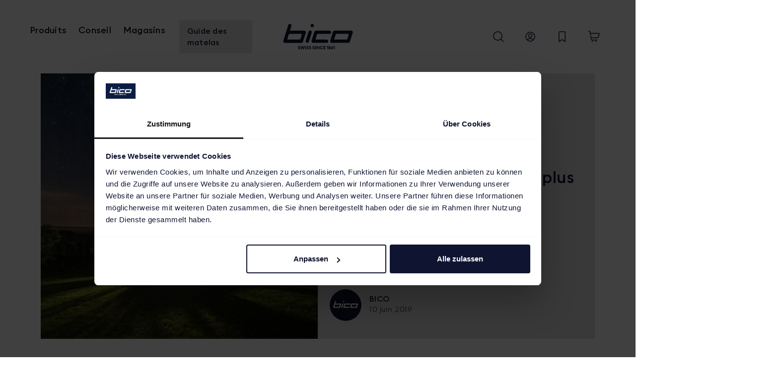

--- FILE ---
content_type: text/html; charset=UTF-8
request_url: https://bico.ch/fr/blog-du-sommeil/si-proche-du-ciel-la-nuit-la-plus-insolite-de-votre-vie/
body_size: 60738
content:
<!DOCTYPE html><html lang="fr-FR" class="no-js no-svg" style="margin-top: 0!important;"><head><meta charset="UTF-8"><meta name="viewport" content="width=device-width, initial-scale=1.0"><meta name="author" content="swipe GmbH, Zürcherstrasse 310, CH-8500 Frauenfeld, swipe.ch"><meta name="rating" content="General"><meta name="theme-color" content="#ffffff"><link rel="dns-prefetch" href="https://www.gstatic.com"><link rel="preconnect" href="https://www.gstatic.com" crossorigin="use-credentials"><link rel="preload" href="https://bico.ch/wp-includes/js/jquery/jquery.min.js" as="script"><link rel="profile" href="http://gmpg.org/xfn/11"> <script type="text/javascript" data-cookieconsent="ignore">window.dataLayer = window.dataLayer || [];

	function gtag() {
		dataLayer.push(arguments);
	}

	gtag("consent", "default", {
		ad_personalization: "denied",
		ad_storage: "denied",
		ad_user_data: "denied",
		analytics_storage: "denied",
		functionality_storage: "denied",
		personalization_storage: "denied",
		security_storage: "granted",
		wait_for_update: 500,
	});
	gtag("set", "ads_data_redaction", true);</script> <script defer type="text/javascript"
		id="Cookiebot"
		src="https://consent.cookiebot.com/uc.js"
		data-implementation="wp"
		data-cbid="1f95d152-3175-49b6-9aa6-92e75100238f"
							data-blockingmode="auto"
	></script> <meta name='robots' content='index, follow, max-image-preview:large, max-snippet:-1, max-video-preview:-1' />  <script data-cfasync="false" data-pagespeed-no-defer>var gtm4wp_datalayer_name = "dataLayer";
	var dataLayer = dataLayer || [];
	const gtm4wp_use_sku_instead = 1;
	const gtm4wp_currency = 'CHF';
	const gtm4wp_product_per_impression = 10;
	const gtm4wp_clear_ecommerce = false;
	const gtm4wp_datalayer_max_timeout = 2000;</script> <link rel="preload" as="font" type="font/woff2" href="https://bico.ch/wp-content/themes/bico/assets/fonts/EuclidSquare-Regular.woff2" crossorigin><link rel="preload" as="font" type="font/woff2" href="https://bico.ch/wp-content/themes/bico/assets/fonts/EuclidSquare-Medium.woff2" crossorigin><link rel="preload" as="font" type="font/woff2" href="https://bico.ch/wp-content/themes/bico/assets/fonts/EuclidSquare-Bold.woff2" crossorigin><link rel="preload" as="font" type="font/woff2" href="https://bico.ch/wp-content/themes/bico/assets/fonts/EuclidSquare-Semibold.woff2" crossorigin> <style id="aoatfcss" media="all">@charset "UTF-8";:root{--wp-block-synced-color:#7a00df;--wp-block-synced-color--rgb:122,0,223;--wp-bound-block-color:var(--wp-block-synced-color);--wp-editor-canvas-background:#ddd;--wp-admin-theme-color:#007cba;--wp-admin-theme-color--rgb:0,124,186;--wp-admin-theme-color-darker-10:#006ba1;--wp-admin-theme-color-darker-10--rgb:0,107,160.5;--wp-admin-theme-color-darker-20:#005a87;--wp-admin-theme-color-darker-20--rgb:0,90,135;--wp-admin-border-width-focus:2px}@media (min-resolution:192dpi){:root{--wp-admin-border-width-focus:1.5px}}.cr-pswp{display:none}.wpcf7-drag-n-drop-file.d-none{display:none;opacity:0;visibility:hidden;position:absolute;top:0}.wpcf7 .screen-reader-response{position:absolute;overflow:hidden;clip:rect(1px,1px,1px,1px);clip-path:inset(50%);height:1px;width:1px;margin:-1px;padding:0;border:0;word-wrap:normal!important}.wpcf7 .hidden-fields-container{display:none}.wpcf7 form .wpcf7-response-output{border:2px solid #00a0d2}.wpcf7 form.init .wpcf7-response-output{display:none}.wpcf7-form-control-wrap{position:relative}.wpcf7-list-item{display:inline-block;margin:0 0 0 1em}.wpcf7-list-item-label:after,.wpcf7-list-item-label:before{content:" "}.wpcf7 input[type=email]{direction:ltr}@media only screen and (max-width:768px){:root{--woocommerce:#720eec;--wc-green:#7ad03a;--wc-red:#a00;--wc-orange:#ffba00;--wc-blue:#2ea2cc;--wc-primary:#720eec;--wc-primary-text:#fcfbfe;--wc-secondary:#e9e6ed;--wc-secondary-text:#515151;--wc-highlight:#958e09;--wc-highligh-text:#fff;--wc-content-bg:#fff;--wc-subtext:#767676;--wc-form-border-color:rgba(32,7,7,.8);--wc-form-border-radius:4px;--wc-form-border-width:1px}}:root{--wp--preset--font-size--normal:16px;--wp--preset--font-size--huge:42px;--wp--preset--aspect-ratio--square:1;--wp--preset--aspect-ratio--4-3:4/3;--wp--preset--aspect-ratio--3-4:3/4;--wp--preset--aspect-ratio--3-2:3/2;--wp--preset--aspect-ratio--2-3:2/3;--wp--preset--aspect-ratio--16-9:16/9;--wp--preset--aspect-ratio--9-16:9/16;--wp--preset--color--black:#000000;--wp--preset--color--cyan-bluish-gray:#abb8c3;--wp--preset--color--white:#ffffff;--wp--preset--color--pale-pink:#f78da7;--wp--preset--color--vivid-red:#cf2e2e;--wp--preset--color--luminous-vivid-orange:#ff6900;--wp--preset--color--luminous-vivid-amber:#fcb900;--wp--preset--color--light-green-cyan:#7bdcb5;--wp--preset--color--vivid-green-cyan:#00d084;--wp--preset--color--pale-cyan-blue:#8ed1fc;--wp--preset--color--vivid-cyan-blue:#0693e3;--wp--preset--color--vivid-purple:#9b51e0;--wp--preset--gradient--vivid-cyan-blue-to-vivid-purple:linear-gradient(135deg,rgb(6,147,227) 0%,rgb(155,81,224) 100%);--wp--preset--gradient--light-green-cyan-to-vivid-green-cyan:linear-gradient(135deg,rgb(122,220,180) 0%,rgb(0,208,130) 100%);--wp--preset--gradient--luminous-vivid-amber-to-luminous-vivid-orange:linear-gradient(135deg,rgb(252,185,0) 0%,rgb(255,105,0) 100%);--wp--preset--gradient--luminous-vivid-orange-to-vivid-red:linear-gradient(135deg,rgb(255,105,0) 0%,rgb(207,46,46) 100%);--wp--preset--gradient--very-light-gray-to-cyan-bluish-gray:linear-gradient(135deg,rgb(238,238,238) 0%,rgb(169,184,195) 100%);--wp--preset--gradient--cool-to-warm-spectrum:linear-gradient(135deg,rgb(74,234,220) 0%,rgb(151,120,209) 20%,rgb(207,42,186) 40%,rgb(238,44,130) 60%,rgb(251,105,98) 80%,rgb(254,248,76) 100%);--wp--preset--gradient--blush-light-purple:linear-gradient(135deg,rgb(255,206,236) 0%,rgb(152,150,240) 100%);--wp--preset--gradient--blush-bordeaux:linear-gradient(135deg,rgb(254,205,165) 0%,rgb(254,45,45) 50%,rgb(107,0,62) 100%);--wp--preset--gradient--luminous-dusk:linear-gradient(135deg,rgb(255,203,112) 0%,rgb(199,81,192) 50%,rgb(65,88,208) 100%);--wp--preset--gradient--pale-ocean:linear-gradient(135deg,rgb(255,245,203) 0%,rgb(182,227,212) 50%,rgb(51,167,181) 100%);--wp--preset--gradient--electric-grass:linear-gradient(135deg,rgb(202,248,128) 0%,rgb(113,206,126) 100%);--wp--preset--gradient--midnight:linear-gradient(135deg,rgb(2,3,129) 0%,rgb(40,116,252) 100%);--wp--preset--font-size--small:13px;--wp--preset--font-size--medium:20px;--wp--preset--font-size--large:36px;--wp--preset--font-size--x-large:42px;--wp--preset--spacing--20:0.44rem;--wp--preset--spacing--30:0.67rem;--wp--preset--spacing--40:1rem;--wp--preset--spacing--50:1.5rem;--wp--preset--spacing--60:2.25rem;--wp--preset--spacing--70:3.38rem;--wp--preset--spacing--80:5.06rem;--wp--preset--shadow--natural:6px 6px 9px rgba(0, 0, 0, 0.2);--wp--preset--shadow--deep:12px 12px 50px rgba(0, 0, 0, 0.4);--wp--preset--shadow--sharp:6px 6px 0px rgba(0, 0, 0, 0.2);--wp--preset--shadow--outlined:6px 6px 0px -3px rgb(255, 255, 255),6px 6px rgb(0, 0, 0);--wp--preset--shadow--crisp:6px 6px 0px rgb(0, 0, 0);--woocommerce:#720eec;--wc-green:#7ad03a;--wc-red:#a00;--wc-orange:#ffba00;--wc-blue:#2ea2cc;--wc-primary:#720eec;--wc-primary-text:#fcfbfe;--wc-secondary:#e9e6ed;--wc-secondary-text:#515151;--wc-highlight:#958e09;--wc-highligh-text:#fff;--wc-content-bg:#fff;--wc-subtext:#767676;--wc-form-border-color:rgba(32,7,7,.8);--wc-form-border-radius:4px;--wc-form-border-width:1px}.wpml-ls-legacy-dropdown-click{width:15.5em;max-width:100%}.wpml-ls-legacy-dropdown-click>ul{position:relative;padding:0;margin:0!important;list-style-type:none}.wpml-ls-legacy-dropdown-click .wpml-ls-item{padding:0;margin:0;list-style-type:none}.wpml-ls-legacy-dropdown-click a{display:block;text-decoration:none;color:#444;border:1px solid #cdcdcd;background-color:#fff;padding:5px 10px;line-height:1}.wpml-ls-legacy-dropdown-click a span{vertical-align:middle}.wpml-ls-legacy-dropdown-click a.wpml-ls-item-toggle{position:relative;padding-right:calc(10px + 1.4em)}.wpml-ls-legacy-dropdown-click a.wpml-ls-item-toggle:after{content:"";vertical-align:middle;display:inline-block;border:.35em solid transparent;border-top:.5em solid;position:absolute;right:10px;top:calc(50% - .175em)}.wpml-ls-legacy-dropdown-click .wpml-ls-sub-menu{visibility:hidden;position:absolute;top:100%;right:0;left:0;border-top:1px solid #cdcdcd;padding:0;margin:0;list-style-type:none;z-index:101}.wpml-ls-legacy-dropdown-click .wpml-ls-sub-menu a{border-width:0 1px 1px}:root{--wvs-tick:url("data:image/svg+xml;utf8,%3Csvg filter='drop-shadow(0px 0px 2px rgb(0 0 0 / .8))' xmlns='http://www.w3.org/2000/svg'  viewBox='0 0 30 30'%3E%3Cpath fill='none' stroke='%23ffffff' stroke-linecap='round' stroke-linejoin='round' stroke-width='4' d='M4 16L11 23 27 7'/%3E%3C/svg%3E");--wvs-cross:url("data:image/svg+xml;utf8,%3Csvg filter='drop-shadow(0px 0px 5px rgb(255 255 255 / .6))' xmlns='http://www.w3.org/2000/svg' width='72px' height='72px' viewBox='0 0 24 24'%3E%3Cpath fill='none' stroke='%23ff0000' stroke-linecap='round' stroke-width='0.6' d='M5 5L19 19M19 5L5 19'/%3E%3C/svg%3E");--wvs-single-product-item-width:30px;--wvs-single-product-item-height:30px;--wvs-single-product-item-font-size:16px;--bs-blue:#0d6efd;--bs-indigo:#6610f2;--bs-purple:#6f42c1;--bs-pink:#d63384;--bs-red:#dc3545;--bs-orange:#fd7e14;--bs-yellow:#ffc107;--bs-green:#198754;--bs-teal:#20c997;--bs-cyan:#0dcaf0;--bs-black:#000;--bs-white:#fff;--bs-gray:#6c757d;--bs-gray-dark:#343a40;--bs-gray-100:#f8f9fa;--bs-gray-200:#e9ecef;--bs-gray-300:#dee2e6;--bs-gray-400:#ced4da;--bs-gray-500:#adb5bd;--bs-gray-600:#6c757d;--bs-gray-700:#495057;--bs-gray-800:#343a40;--bs-gray-900:#212529;--bs-primary:#0d6efd;--bs-secondary:#6c757d;--bs-success:#198754;--bs-info:#0dcaf0;--bs-warning:#ffc107;--bs-danger:#dc3545;--bs-light:#f8f9fa;--bs-dark:#212529;--bs-primary-rgb:13,110,253;--bs-secondary-rgb:108,117,125;--bs-success-rgb:25,135,84;--bs-info-rgb:13,202,240;--bs-warning-rgb:255,193,7;--bs-danger-rgb:220,53,69;--bs-light-rgb:248,249,250;--bs-dark-rgb:33,37,41;--bs-primary-text-emphasis:#052c65;--bs-secondary-text-emphasis:#2b2f32;--bs-success-text-emphasis:#0a3622;--bs-info-text-emphasis:#055160;--bs-warning-text-emphasis:#664d03;--bs-danger-text-emphasis:#58151c;--bs-light-text-emphasis:#495057;--bs-dark-text-emphasis:#495057;--bs-primary-bg-subtle:#cfe2ff;--bs-secondary-bg-subtle:#e2e3e5;--bs-success-bg-subtle:#d1e7dd;--bs-info-bg-subtle:#cff4fc;--bs-warning-bg-subtle:#fff3cd;--bs-danger-bg-subtle:#f8d7da;--bs-light-bg-subtle:#fcfcfd;--bs-dark-bg-subtle:#ced4da;--bs-primary-border-subtle:#9ec5fe;--bs-secondary-border-subtle:#c4c8cb;--bs-success-border-subtle:#a3cfbb;--bs-info-border-subtle:#9eeaf9;--bs-warning-border-subtle:#ffe69c;--bs-danger-border-subtle:#f1aeb5;--bs-light-border-subtle:#e9ecef;--bs-dark-border-subtle:#adb5bd;--bs-white-rgb:255,255,255;--bs-black-rgb:0,0,0;--bs-font-sans-serif:system-ui,-apple-system,"Segoe UI",Roboto,"Helvetica Neue","Noto Sans","Liberation Sans",Arial,sans-serif,"Apple Color Emoji","Segoe UI Emoji","Segoe UI Symbol","Noto Color Emoji";--bs-font-monospace:SFMono-Regular,Menlo,Monaco,Consolas,"Liberation Mono","Courier New",monospace;--bs-gradient:linear-gradient(180deg, rgba(255, 255, 255, 0.15), rgba(255, 255, 255, 0));--bs-body-font-family:var(--bs-font-sans-serif);--bs-body-font-size:1rem;--bs-body-font-weight:400;--bs-body-line-height:1.5;--bs-body-color:#212529;--bs-body-color-rgb:33,37,41;--bs-body-bg:#fff;--bs-body-bg-rgb:255,255,255;--bs-emphasis-color:#000;--bs-emphasis-color-rgb:0,0,0;--bs-secondary-color:rgba(33, 37, 41, 0.75);--bs-secondary-color-rgb:33,37,41;--bs-secondary-bg:#e9ecef;--bs-secondary-bg-rgb:233,236,239;--bs-tertiary-color:rgba(33, 37, 41, 0.5);--bs-tertiary-color-rgb:33,37,41;--bs-tertiary-bg:#f8f9fa;--bs-tertiary-bg-rgb:248,249,250;--bs-heading-color:inherit;--bs-link-color:#0d6efd;--bs-link-color-rgb:13,110,253;--bs-link-decoration:underline;--bs-link-hover-color:#0a58ca;--bs-link-hover-color-rgb:10,88,202;--bs-code-color:#d63384;--bs-highlight-color:#212529;--bs-highlight-bg:#fff3cd;--bs-border-width:1px;--bs-border-style:solid;--bs-border-color:#dee2e6;--bs-border-color-translucent:rgba(0, 0, 0, 0.175);--bs-border-radius:0.375rem;--bs-border-radius-sm:0.25rem;--bs-border-radius-lg:0.5rem;--bs-border-radius-xl:1rem;--bs-border-radius-xxl:2rem;--bs-border-radius-2xl:var(--bs-border-radius-xxl);--bs-border-radius-pill:50rem;--bs-box-shadow:0 0.5rem 1rem rgba(0, 0, 0, 0.15);--bs-box-shadow-sm:0 0.125rem 0.25rem rgba(0, 0, 0, 0.075);--bs-box-shadow-lg:0 1rem 3rem rgba(0, 0, 0, 0.175);--bs-box-shadow-inset:inset 0 1px 2px rgba(0, 0, 0, 0.075);--bs-focus-ring-width:0.25rem;--bs-focus-ring-opacity:0.25;--bs-focus-ring-color:rgba(13, 110, 253, 0.25);--bs-form-valid-color:#198754;--bs-form-valid-border-color:#198754;--bs-form-invalid-color:#dc3545;--bs-form-invalid-border-color:#dc3545}.hero-2-evolve.variante-1.variante-1-blog .text-column{display:flex;flex-direction:column;justify-content:space-between;padding-top:3rem;padding-bottom:4rem}.hero-2-evolve.variante-1.variante-1-blog .breadcrumb{margin-bottom:3rem;justify-content:flex-start}.hero-2-evolve.variante-1.variante-1-blog .blog-post-author-wrapper{display:flex;align-items:center;margin-top:3rem}.hero-2-evolve.variante-1.variante-1-blog .blog-post-author-wrapper .blog-post-author-meta{display:flex;flex-direction:column;justify-content:center}.hero-2-evolve.variante-1.variante-1-blog .blog-post-author-wrapper .blog-post-author-avatar{margin-right:1rem}.hero-2-evolve.variante-1.variante-1-blog .blog-post-author-wrapper .blog-post-author-avatar img{border-radius:50%}.hero-2-evolve.variante-1 .text-column{padding-top:5.5rem;padding-bottom:5.5rem;flex-direction:column;justify-content:center}.hero-2-evolve .row{margin-left:0;margin-right:0}.hero-2-evolve .image-column{padding-left:0;padding-right:0}.hero-2-evolve .image-column .image-wrapper{height:100%}.hero-2-evolve .image-column .image-wrapper .bg-image{padding-top:100%;height:100%}.hero-2-evolve .text-column{display:flex;padding-right:0}@media screen and (max-width:1399px){.hero-2-evolve.variante-1.variante-1-blog .text-column{display:flex;flex-direction:column;justify-content:space-between;padding-top:1.4rem;padding-bottom:2.25rem}.hero-2-evolve.variante-1.variante-1-blog .text-column .h1{font-size:2.125rem;font-weight:500;line-height:120%}.hero-2-evolve.variante-1 .text-column{padding:2.25rem 1.5rem 3rem}}*,::after,::before{box-sizing:border-box}@media (prefers-reduced-motion:no-preference){:root{scroll-behavior:smooth}}body{margin:0;font-family:var(--bs-body-font-family);font-size:var(--bs-body-font-size);font-weight:var(--bs-body-font-weight);line-height:var(--bs-body-line-height);color:var(--bs-body-color);text-align:var(--bs-body-text-align);background-color:var(--bs-body-bg);-webkit-text-size-adjust:100%}hr{margin:1rem 0;color:inherit;border:0;border-top:var(--bs-border-width) solid;opacity:.25}.h1,.h3,h1,h2,h5{margin-top:0;margin-bottom:.5rem;color:var(--bs-heading-color)}@media (min-width:1200px){.h1,h1{font-size:2.5rem}h2{font-size:2rem}.h3{font-size:1.75rem}}p{margin-top:0;margin-bottom:1rem}address{margin-bottom:1rem;font-style:normal;line-height:inherit}ul{box-sizing:border-box;padding-left:2rem;margin-top:0;margin-bottom:1rem}ul ul{margin-bottom:0}blockquote{margin:0 0 1rem}.small,small{font-size:.875em}a{color:rgba(var(--bs-link-color-rgb),var(--bs-link-opacity,1));color:#0f1531;text-decoration:none}img,svg{vertical-align:middle}label{display:inline-block}button{border-radius:0;text-transform:none}button,input,textarea{margin:0;font-family:inherit;font-size:inherit;line-height:inherit}[type=button],[type=submit],button{-webkit-appearance:button}::-moz-focus-inner{padding:0;border-style:none}textarea{resize:vertical;height:13.125rem;min-height:4rem}fieldset{min-width:0;padding:0;margin:0;border:0}::-webkit-datetime-edit-day-field,::-webkit-datetime-edit-fields-wrapper,::-webkit-datetime-edit-hour-field,::-webkit-datetime-edit-minute,::-webkit-datetime-edit-month-field,::-webkit-datetime-edit-text,::-webkit-datetime-edit-year-field{padding:0}::-webkit-inner-spin-button{height:auto}[type=search]{-webkit-appearance:textfield;outline-offset:-2px}[type=search]::-webkit-search-cancel-button{filter:grayscale(1)}::-webkit-search-decoration{-webkit-appearance:none}::-webkit-color-swatch-wrapper{padding:0}::file-selector-button{font:inherit;-webkit-appearance:button}iframe{border:0}.img-fluid{max-width:100%;height:auto}.container,.container-fluid{--bs-gutter-x:1.5rem;--bs-gutter-y:0;width:100%;padding-right:calc(var(--bs-gutter-x)*.5);padding-left:calc(var(--bs-gutter-x)*.5);margin-right:auto;margin-left:auto}@media (min-width:576px){.container{max-width:540px}}@media (min-width:768px){.container{max-width:720px}}@media (min-width:992px){.container{max-width:960px}}@media (min-width:1200px){.container{max-width:1140px}}@media (min-width:1400px){.container{max-width:1320px}}.row{--bs-gutter-x:1.5rem;--bs-gutter-y:0;display:flex;flex-wrap:wrap;margin-top:calc(-1*var(--bs-gutter-y));margin-right:calc(-.5*var(--bs-gutter-x));margin-left:calc(-.5*var(--bs-gutter-x))}.row>*{flex-shrink:0;width:100%;max-width:100%;padding-right:calc(var(--bs-gutter-x)*.5);padding-left:calc(var(--bs-gutter-x)*.5);margin-top:var(--bs-gutter-y)}.col-12{flex:0 0 auto;width:100%}.g-3{--bs-gutter-x:1rem;--bs-gutter-y:1rem}@media (min-width:768px){.col-md-4{flex:0 0 auto;width:33.33333333%}.col-md-6{flex:0 0 auto;width:50%}.col-md-8{flex:0 0 auto;width:66.66666667%}}@media (min-width:992px){.col-lg-8{flex:0 0 auto;width:66.66666667%}.col-lg-12{flex:0 0 auto;width:100%}.offset-lg-2{margin-left:16.66666667%}}@media (min-width:1200px){.col-xl-8{flex:0 0 auto;width:66.66666667%}.offset-xl-2{margin-left:16.66666667%}}@media (min-width:1400px){.col-xxl-4{flex:0 0 auto;width:33.33333333%}.offset-xxl-1{margin-left:8.33333333%}}.form-control{display:block;width:100%;padding:.375rem .75rem;font-weight:400;line-height:1.5;color:var(--bs-body-color);-webkit-appearance:none;-moz-appearance:none;appearance:none;background-color:var(--bs-body-bg);background-clip:padding-box;border:var(--bs-border-width) solid var(--bs-border-color);border-radius:var(--bs-border-radius)}.form-control::-webkit-date-and-time-value{min-width:85px;height:1.5em;margin:0}.form-control::-webkit-datetime-edit{display:block;padding:0}.form-control::-moz-placeholder{color:var(--bs-secondary-color);opacity:1}textarea.form-control{min-height:calc(1.5em + .75rem + calc(var(--bs-border-width) * 2))}.form-check{display:block;min-height:1.5rem}.form-check-input{--bs-form-check-bg:var(--bs-body-bg);flex-shrink:0;width:1em;height:1em;margin-top:.25em;vertical-align:top;-webkit-appearance:none;-moz-appearance:none;appearance:none;background-color:var(--bs-form-check-bg);background-image:var(--bs-form-check-bg-image);background-repeat:no-repeat;background-position:center;background-size:contain;border:var(--bs-border-width) solid var(--bs-border-color);-webkit-print-color-adjust:exact;print-color-adjust:exact}.form-check-input[type=radio]{border-radius:50%}.form-check-input:checked{border-color:#0d6efd}.form-check-input:checked[type=radio]{--bs-form-check-bg-image:url("data:image/svg+xml,%3csvg xmlns='http://www.w3.org/2000/svg' viewBox='-4 -4 8 8'%3e%3ccircle r='2' fill='%23fff'/%3e%3c/svg%3e")}.form-check-inline{display:inline-block;margin-right:1rem}.input-group{position:relative;display:flex;flex-wrap:wrap;align-items:stretch;width:100%}.input-group>.form-control{position:relative;flex:1 1 auto;width:1%;min-width:0}.input-group .btn{position:relative;z-index:2}.input-group-text{display:flex;align-items:center;padding:.375rem .75rem;font-size:1rem;font-weight:400;line-height:1.5;color:var(--bs-body-color);text-align:center;white-space:nowrap;background-color:var(--bs-tertiary-bg);border:var(--bs-border-width) solid var(--bs-border-color);border-radius:var(--bs-border-radius)}.input-group:not(.has-validation)>:not(:last-child):not(.dropdown-toggle):not(.dropdown-menu):not(.form-floating){border-top-right-radius:0;border-bottom-right-radius:0}.input-group>:not(:first-child):not(.dropdown-menu):not(.valid-tooltip):not(.valid-feedback):not(.invalid-tooltip):not(.invalid-feedback){margin-left:calc(-1*var(--bs-border-width));border-top-left-radius:0;border-bottom-left-radius:0}.btn{--bs-btn-padding-x:0.75rem;--bs-btn-padding-y:0.375rem;--bs-btn-font-size:1rem;--bs-btn-font-weight:400;--bs-btn-line-height:1.5;--bs-btn-color:var(--bs-body-color);--bs-btn-bg:transparent;--bs-btn-border-width:var(--bs-border-width);--bs-btn-border-color:transparent;--bs-btn-border-radius:var(--bs-border-radius);--bs-btn-hover-border-color:transparent;--bs-btn-box-shadow:inset 0 1px 0 rgba(255, 255, 255, 0.15),0 1px 1px rgba(0, 0, 0, 0.075);--bs-btn-disabled-opacity:0.65;--bs-btn-focus-box-shadow:0 0 0 0.25rem rgba(var(--bs-btn-focus-shadow-rgb), .5);display:inline-block;padding:var(--bs-btn-padding-y) var(--bs-btn-padding-x);font-family:var(--bs-btn-font-family);font-size:var(--bs-btn-font-size);font-weight:var(--bs-btn-font-weight);line-height:var(--bs-btn-line-height);color:var(--bs-btn-color);text-align:center;text-decoration:none;vertical-align:middle;border:var(--bs-btn-border-width) solid var(--bs-btn-border-color);border-radius:var(--bs-btn-border-radius);background-color:var(--bs-btn-bg)}.btn-primary{--bs-btn-color:#fff;--bs-btn-bg:#0d6efd;--bs-btn-border-color:#0d6efd;--bs-btn-hover-color:#fff;--bs-btn-hover-bg:#0b5ed7;--bs-btn-hover-border-color:#0a58ca;--bs-btn-focus-shadow-rgb:49,132,253;--bs-btn-active-color:#fff;--bs-btn-active-bg:#0a58ca;--bs-btn-active-border-color:#0a53be;--bs-btn-active-shadow:inset 0 3px 5px rgba(0, 0, 0, 0.125);--bs-btn-disabled-color:#fff;--bs-btn-disabled-bg:#0d6efd;--bs-btn-disabled-border-color:#0d6efd}.btn-outline-dark{--bs-btn-color:#212529;--bs-btn-border-color:#212529;--bs-btn-hover-color:#fff;--bs-btn-hover-bg:#212529;--bs-btn-hover-border-color:#212529;--bs-btn-focus-shadow-rgb:33,37,41;--bs-btn-active-color:#fff;--bs-btn-active-bg:#212529;--bs-btn-active-border-color:#212529;--bs-btn-active-shadow:inset 0 3px 5px rgba(0, 0, 0, 0.125);--bs-btn-disabled-color:#212529;--bs-btn-disabled-bg:transparent;--bs-btn-disabled-border-color:#212529;--bs-gradient:none}.collapse:not(.show){display:none}.nav-link{display:block;padding:var(--bs-nav-link-padding-y) var(--bs-nav-link-padding-x);font-size:var(--bs-nav-link-font-size);font-weight:var(--bs-nav-link-font-weight);color:var(--bs-nav-link-color);text-decoration:none;background:0 0;border:0}.navbar{--bs-navbar-padding-x:0;--bs-navbar-padding-y:0.5rem;--bs-navbar-color:rgba(var(--bs-emphasis-color-rgb), 0.65);--bs-navbar-hover-color:rgba(var(--bs-emphasis-color-rgb), 0.8);--bs-navbar-disabled-color:rgba(var(--bs-emphasis-color-rgb), 0.3);--bs-navbar-active-color:rgba(var(--bs-emphasis-color-rgb), 1);--bs-navbar-brand-padding-y:0.3125rem;--bs-navbar-brand-margin-end:1rem;--bs-navbar-brand-font-size:1.25rem;--bs-navbar-brand-color:rgba(var(--bs-emphasis-color-rgb), 1);--bs-navbar-brand-hover-color:rgba(var(--bs-emphasis-color-rgb), 1);--bs-navbar-nav-link-padding-x:0.5rem;--bs-navbar-toggler-padding-y:0.25rem;--bs-navbar-toggler-padding-x:0.75rem;--bs-navbar-toggler-font-size:1.25rem;--bs-navbar-toggler-icon-bg:url("data:image/svg+xml,%3csvg xmlns='http://www.w3.org/2000/svg' viewBox='0 0 30 30'%3e%3cpath stroke='rgba%2833, 37, 41, 0.75%29' stroke-linecap='round' stroke-miterlimit='10' stroke-width='2' d='M4 7h22M4 15h22M4 23h22'/%3e%3c/svg%3e");--bs-navbar-toggler-border-color:rgba(var(--bs-emphasis-color-rgb), 0.15);--bs-navbar-toggler-border-radius:var(--bs-border-radius);--bs-navbar-toggler-focus-width:0.25rem;position:relative;display:flex;flex-wrap:wrap;align-items:center;justify-content:space-between;padding:var(--bs-navbar-padding-y) var(--bs-navbar-padding-x)}.navbar-brand{padding-top:var(--bs-navbar-brand-padding-y);padding-bottom:var(--bs-navbar-brand-padding-y);margin-right:var(--bs-navbar-brand-margin-end);font-size:var(--bs-navbar-brand-font-size);color:var(--bs-navbar-brand-color);text-decoration:none;white-space:nowrap}.navbar-nav{--bs-nav-link-padding-x:0;--bs-nav-link-padding-y:0.5rem;--bs-nav-link-color:var(--bs-navbar-color);--bs-nav-link-hover-color:var(--bs-navbar-hover-color);--bs-nav-link-disabled-color:var(--bs-navbar-disabled-color);display:flex;flex-direction:column;padding-left:0;margin-bottom:0;list-style:none}.navbar-collapse{flex-grow:1;flex-basis:100%;align-items:center}@media (min-width:1200px){.navbar-expand-xl{flex-wrap:nowrap;justify-content:flex-start}.navbar-expand-xl .navbar-nav{flex-direction:row}.navbar-expand-xl .navbar-nav .nav-link{padding-right:var(--bs-navbar-nav-link-padding-x);padding-left:var(--bs-navbar-nav-link-padding-x)}.navbar-expand-xl .navbar-collapse{display:flex!important;flex-basis:auto}}.accordion{--bs-accordion-color:var(--bs-body-color);--bs-accordion-bg:var(--bs-body-bg);--bs-accordion-border-color:var(--bs-border-color);--bs-accordion-border-width:var(--bs-border-width);--bs-accordion-border-radius:var(--bs-border-radius);--bs-accordion-inner-border-radius:calc(var(--bs-border-radius) - (var(--bs-border-width)));--bs-accordion-btn-padding-x:1.25rem;--bs-accordion-btn-padding-y:1rem;--bs-accordion-btn-color:var(--bs-body-color);--bs-accordion-btn-bg:var(--bs-accordion-bg);--bs-accordion-btn-icon:url("data:image/svg+xml,%3csvg xmlns='http://www.w3.org/2000/svg' viewBox='0 0 16 16' fill='none' stroke='%23212529' stroke-linecap='round' stroke-linejoin='round'%3e%3cpath d='m2 5 6 6 6-6'/%3e%3c/svg%3e");--bs-accordion-btn-icon-width:1.25rem;--bs-accordion-btn-icon-transform:rotate(-180deg);--bs-accordion-btn-active-icon:url("data:image/svg+xml,%3csvg xmlns='http://www.w3.org/2000/svg' viewBox='0 0 16 16' fill='none' stroke='%23052c65' stroke-linecap='round' stroke-linejoin='round'%3e%3cpath d='m2 5 6 6 6-6'/%3e%3c/svg%3e");--bs-accordion-btn-focus-box-shadow:0 0 0 0.25rem rgba(13, 110, 253, 0.25);--bs-accordion-body-padding-x:1.25rem;--bs-accordion-body-padding-y:1rem;--bs-accordion-active-color:var(--bs-primary-text-emphasis);--bs-accordion-active-bg:var(--bs-primary-bg-subtle)}.accordion-button{position:relative;display:flex;align-items:center;width:100%;padding:var(--bs-accordion-btn-padding-y) var(--bs-accordion-btn-padding-x);font-size:1rem;color:var(--bs-accordion-btn-color);text-align:left;background-color:var(--bs-accordion-btn-bg);border:0;border-radius:0;overflow-anchor:none}.accordion-button::after{flex-shrink:0;width:var(--bs-accordion-btn-icon-width);height:var(--bs-accordion-btn-icon-width);margin-left:auto;content:"";background-image:var(--bs-accordion-btn-icon);background-repeat:no-repeat;background-size:var(--bs-accordion-btn-icon-width)}.accordion-header{margin-bottom:0}.accordion-item{color:var(--bs-accordion-color);background-color:var(--bs-accordion-bg);border:var(--bs-accordion-border-width) solid var(--bs-accordion-border-color)}.accordion-item:first-of-type{border-top-left-radius:var(--bs-accordion-border-radius);border-top-right-radius:var(--bs-accordion-border-radius)}.accordion-item:first-of-type>.accordion-header .accordion-button{border-top-left-radius:var(--bs-accordion-inner-border-radius);border-top-right-radius:var(--bs-accordion-inner-border-radius)}.accordion-item:not(:first-of-type){border-top:0}.accordion-item:last-of-type{border-bottom-right-radius:var(--bs-accordion-border-radius);border-bottom-left-radius:var(--bs-accordion-border-radius)}.accordion-item:last-of-type>.accordion-header .accordion-button.collapsed{border-bottom-right-radius:var(--bs-accordion-inner-border-radius);border-bottom-left-radius:var(--bs-accordion-inner-border-radius)}.accordion-item:last-of-type>.accordion-collapse{border-bottom-right-radius:var(--bs-accordion-border-radius);border-bottom-left-radius:var(--bs-accordion-border-radius)}.accordion-body{padding:var(--bs-accordion-body-padding-y) var(--bs-accordion-body-padding-x)}.accordion-flush>.accordion-item{border-right:0;border-left:0;border-radius:0}.accordion-flush>.accordion-item:first-child{border-top:0}.accordion-flush>.accordion-item:last-child{border-bottom:0}.accordion-flush>.accordion-item>.accordion-collapse,.accordion-flush>.accordion-item>.accordion-header .accordion-button,.accordion-flush>.accordion-item>.accordion-header .accordion-button.collapsed{border-radius:0}.breadcrumb{--bs-breadcrumb-padding-x:0;--bs-breadcrumb-padding-y:0;--bs-breadcrumb-margin-bottom:1rem;--bs-breadcrumb-divider-color:var(--bs-secondary-color);--bs-breadcrumb-item-padding-x:0.5rem;--bs-breadcrumb-item-active-color:var(--bs-secondary-color);display:flex;flex-wrap:wrap;padding:var(--bs-breadcrumb-padding-y) var(--bs-breadcrumb-padding-x);margin-bottom:var(--bs-breadcrumb-margin-bottom);font-size:var(--bs-breadcrumb-font-size);list-style:none;background-color:var(--bs-breadcrumb-bg);border-radius:var(--bs-breadcrumb-border-radius)}:root{--bs-breakpoint-xs:0;--bs-breakpoint-sm:576px;--bs-breakpoint-md:768px;--bs-breakpoint-lg:992px;--bs-breakpoint-xl:1200px;--bs-breakpoint-xxl:1400px;--bs-carousel-indicator-active-bg:#fff;--bs-carousel-caption-color:#fff;--swiper-theme-color:#007aff;--bs-nav-link-color:#0f1531;--bs-primary-rgb:#0f1531;--bs-dark-rgb:#0f1531}.offcanvas{--bs-offcanvas-zindex:1045;--bs-offcanvas-width:400px;--bs-offcanvas-height:30vh;--bs-offcanvas-padding-x:1rem;--bs-offcanvas-padding-y:1rem;--bs-offcanvas-color:var(--bs-body-color);--bs-offcanvas-bg:var(--bs-body-bg);--bs-offcanvas-border-width:var(--bs-border-width);--bs-offcanvas-border-color:var(--bs-border-color-translucent);--bs-offcanvas-box-shadow:var(--bs-box-shadow-sm);--bs-offcanvas-title-line-height:1.5;position:fixed;bottom:0;z-index:var(--bs-offcanvas-zindex);display:flex;flex-direction:column;max-width:100%;color:var(--bs-offcanvas-color);visibility:hidden;background-color:var(--bs-offcanvas-bg);background-clip:padding-box;outline:0;font-family:EuclidSquare,Arial,sans-serif;--bs-offcanvas-width:960px}.offcanvas.offcanvas-end{top:0;right:0;width:var(--bs-offcanvas-width);border-left:var(--bs-offcanvas-border-width) solid var(--bs-offcanvas-border-color);transform:translateX(100%)}.offcanvas.offcanvas-top{top:0;right:0;left:0;height:var(--bs-offcanvas-height);max-height:100%;border-bottom:var(--bs-offcanvas-border-width) solid var(--bs-offcanvas-border-color);transform:translateY(-100%);height:10rem}.offcanvas-header{display:flex;align-items:center;padding:var(--bs-offcanvas-padding-y) var(--bs-offcanvas-padding-x)}.offcanvas-title{margin-bottom:0;line-height:var(--bs-offcanvas-title-line-height)}.offcanvas-body{flex-grow:1;padding:var(--bs-offcanvas-padding-y) var(--bs-offcanvas-padding-x);overflow-y:auto}.d-flex{display:flex!important}.d-none{display:none!important}.border-top{border-top:var(--bs-border-width) var(--bs-border-style) var(--bs-border-color)!important}.justify-content-center{justify-content:center!important}.mb-0{margin-bottom:0!important}.mb-2{margin-bottom:.5rem!important}.mb-3{margin-bottom:1rem!important}.mb-4{margin-bottom:1.5rem!important}.mb-5{margin-bottom:3rem!important}.pb-2{padding-bottom:.5rem!important}.text-center{text-align:center!important}.text-primary{--bs-text-opacity:1;color:rgba(var(--bs-primary-rgb),var(--bs-text-opacity))!important}.text-light{--bs-text-opacity:1;color:rgba(var(--bs-light-rgb),var(--bs-text-opacity))!important}@media (min-width:768px){.d-md-none{display:none!important}}@media (min-width:992px){.d-lg-block{display:block!important}.order-lg-1{order:1!important}.order-lg-2{order:2!important}.order-lg-3{order:3!important}.order-lg-4{order:4!important}.order-lg-5{order:5!important}}@media (min-width:1200px){.d-xl-block{display:block!important}.d-xl-flex{display:flex!important}.d-xl-none{display:none!important}.mb-xl-4{margin-bottom:1.5rem!important}.pb-xl-1{padding-bottom:.25rem!important}.pb-xl-3{padding-bottom:1rem!important}}:host,:root{--fa-style-family-classic:"Font Awesome 6 Pro";--fa-font-solid:normal 900 1em/1 "Font Awesome 6 Pro";--fa-style-family-classic:"Font Awesome 6 Pro";--fa-font-regular:normal 400 1em/1 "Font Awesome 6 Pro"}@font-face{font-family:NNRekja;font-display:swap;src:url(/wp-content/themes/bico/assets/fonts/NN-RekjaRegular.woff2) format("woff2");font-weight:400;font-style:normal}@font-face{font-family:EuclidSquare;font-display:swap;src:url(/wp-content/themes/bico/assets/fonts/EuclidSquare-Light-WebS.woff2) format("woff2");font-weight:300;font-style:normal}@font-face{font-family:EuclidSquare;font-display:swap;src:url(/wp-content/themes/bico/assets/fonts/EuclidSquare-LightItalic-WebS.woff2) format("woff2");font-weight:300;font-style:italic}@font-face{font-family:EuclidSquare;font-display:swap;src:url(/wp-content/themes/bico/assets/fonts/EuclidSquare-Regular.woff2) format("woff2");font-weight:400;font-style:normal}@font-face{font-family:EuclidSquare;font-display:swap;src:url(/wp-content/themes/bico/assets/fonts/EuclidSquare-RegularItalic-WebS.woff2) format("woff2");font-weight:400;font-style:italic}@font-face{font-family:EuclidSquare;font-display:swap;src:url(/wp-content/themes/bico/assets/fonts/EuclidSquare-Medium.woff2) format("woff2");font-weight:500;font-style:normal}@font-face{font-family:EuclidSquare;font-display:swap;src:url(/wp-content/themes/bico/assets/fonts/EuclidSquare-MediumItalic-WebS.woff2) format("woff2");font-weight:500;font-style:italic}@font-face{font-family:EuclidSquare;font-display:swap;src:url(/wp-content/themes/bico/assets/fonts/EuclidSquare-Semibold.woff2) format("woff2");font-weight:600;font-style:normal}@font-face{font-family:EuclidSquare;font-display:swap;src:url(/wp-content/themes/bico/assets/fonts/EuclidSquare-SemiboldItalic-WebS.woff2) format("woff2");font-weight:600;font-style:italic}@font-face{font-family:EuclidSquare;font-display:swap;src:url(/wp-content/themes/bico/assets/fonts/EuclidSquare-Bold.woff2) format("woff2");font-weight:700;font-style:normal}@font-face{font-family:EuclidSquare;font-display:swap;src:url(/wp-content/themes/bico/assets/fonts/EuclidSquare-BoldItalic-WebS.woff2) format("woff2");font-weight:700;font-style:italic}@font-face{font-family:bico;font-display:swap;src:url(/wp-content/themes/bico/assets/fonts/bico.eot?v=1);src:url(/wp-content/themes/bico/assets/fonts/bico.eot?v=1) format("embedded-opentype"),url(/wp-content/themes/bico/assets/fonts/bico.woff?v=1) format("woff"),url(/wp-content/themes/bico/assets/fonts/bico.ttf?v=1) format("truetype"),url(/wp-content/themes/bico/assets/fonts/bico.svg?v=1) format("svg");font-weight:400;font-style:normal}[class*=icon-]:before{display:inline-block;font-family:bico;font-style:normal;font-weight:400;line-height:1;-webkit-font-smoothing:antialiased;-moz-osx-font-smoothing:grayscale}input[type=email],input[type=search],input[type=text],textarea{padding:1.5rem 1.25rem;background-color:#fff;border:1px solid rgba(15,21,49,.35);border-radius:0;font-family:EuclidSquare,Arial,sans-serif;font-size:1.125rem;line-height:120%;letter-spacing:.25px;color:#0f1531}input[type=email]::-webkit-input-placeholder,input[type=search]::-webkit-input-placeholder,input[type=text]::-webkit-input-placeholder,textarea::-webkit-input-placeholder{font-size:1.125rem;letter-spacing:.25px;color:#636779}input[type=email]::-moz-placeholder,input[type=search]::-moz-placeholder,input[type=text]::-moz-placeholder,textarea::-moz-placeholder{font-size:1.125rem;letter-spacing:.25px;color:#636779}input[type=email]:-ms-input-placeholder,input[type=search]:-ms-input-placeholder,input[type=text]:-ms-input-placeholder,textarea:-ms-input-placeholder{font-size:1.125rem;letter-spacing:.25px;color:#636779}input[type=email]:-moz-placeholder,input[type=search]:-moz-placeholder,input[type=text]:-moz-placeholder,textarea:-moz-placeholder{font-size:1.125rem;letter-spacing:.25px;color:#636779}input[type=email].form-control,input[type=search].form-control,input[type=text].form-control,textarea.form-control{border-radius:0;border-color:rgba(15,21,49,.35);padding:1.5rem 1.25rem}.input-group-text{background:rgba(0,0,0,0);border-top-right-radius:0;border-bottom-right-radius:0;border-color:rgba(15,21,49,.35)}.form-control{font-size:1.125rem}.form-check{padding-left:2.375rem;margin-bottom:.75rem}.form-check.form-check-inline{margin-right:1.75rem}.form-check .form-check-input{float:left;margin-left:-2.375rem;min-height:1.625rem;margin-top:0;z-index:10}.form-check .form-check-input[type=radio]{width:1.625rem;height:1.625rem;border:1px solid rgba(15,21,49,.6)}.form-check .form-check-label{margin-top:0;font-family:EuclidSquare,Arial,sans-serif;font-size:1.125rem;display:block;line-height:145%}.wpcf7 form .wpcf7-acceptance .wpcf7-list-item{margin-left:0}.wpcf7 form .wpcf7-acceptance .wpcf7-list-item label{display:flex;gap:.75rem;align-items:baseline;font-weight:400}.wpcf7 form .wpcf7-response-output{display:flex;align-items:center;border:none;padding:1.5rem 2.5rem;margin:1.5rem 0 0;font-size:1rem;line-height:140%}.wpcf7 form .wpcf7-response-output::before{display:none!important}.wpcf7 form .form-row label{line-height:1.5}.form-with-animated-labels .form-wrapper{position:relative}.form-with-animated-labels textarea{height:150px}.form-with-animated-labels .form-check label,.form-with-animated-labels .form-wrapper label{font-size:1.125rem;line-height:140%}.form-with-animated-labels .form-wrapper label{position:absolute;top:1.3rem;left:1.25rem;color:rgba(15,21,49,.6)}.form-with-animated-labels .wpcf7-form-control-wrap{position:static}@media screen and (max-width:1199px){.hero-2-evolve.variante-1 .blog-post-author-wrapper .blog-post-author-avatar{margin-right:.75rem}.hero-2-evolve.variante-1 .blog-post-author-wrapper .blog-post-author-avatar img{width:3rem;height:3rem}input[type=email],input[type=search],input[type=text],textarea{padding:1.375rem .875rem;font-size:1rem}input[type=email]::-webkit-input-placeholder,input[type=search]::-webkit-input-placeholder,input[type=text]::-webkit-input-placeholder,textarea::-webkit-input-placeholder{font-size:1rem}input[type=email]::-moz-placeholder,input[type=search]::-moz-placeholder,input[type=text]::-moz-placeholder,textarea::-moz-placeholder{font-size:1rem}input[type=email]:-ms-input-placeholder,input[type=search]:-ms-input-placeholder,input[type=text]:-ms-input-placeholder,textarea:-ms-input-placeholder{font-size:1rem}input[type=email]:-moz-placeholder,input[type=search]:-moz-placeholder,input[type=text]:-moz-placeholder,textarea:-moz-placeholder{font-size:1rem}input[type=email].form-control,input[type=search].form-control,input[type=text].form-control,textarea.form-control{padding:1.125rem;font-size:1rem}textarea{height:11.25rem;min-height:3.5rem}.form-control{padding:1.375rem .875rem;font-size:1rem}.form-check{padding-left:2rem}.form-check.form-check-inline{margin-right:1.25rem}.form-check .form-check-input{margin-left:-2rem;min-height:1.5rem}.form-check .form-check-input[type=radio]{width:1.5rem;height:1.5rem}.form-check .form-check-label{font-size:1rem}.form-with-animated-labels textarea{height:180px}.form-with-animated-labels .form-check label,.form-with-animated-labels .form-wrapper label{font-size:1rem;line-height:120%}.form-with-animated-labels .form-wrapper label{top:1.125rem;left:1.125rem}}.offcanvas button.close{background:rgba(0,0,0,0);border:none;padding:0}.offcanvas .close{color:#000}.offcanvas .offcanvas-header{flex-direction:column;align-items:flex-start;padding-top:0;padding-bottom:4rem}.offcanvas .offcanvas-body{padding-top:0}.offcanvas .offcanvas-title{font-size:3.25rem;line-height:120%}.offcanvas .offcanvas-header-text{margin-top:.5rem;font-size:1.125rem;color:rgba(15,21,49,.65)}.offcanvas hr{margin-top:2.5rem;margin-bottom:2.5rem;border-top:1px solid rgba(0,0,0,.12);opacity:1}.offcanvas .label{font-weight:500;font-size:1.125rem}.offcanvas.offcanvas-top .offcanvas-body{padding:0;display:flex;align-items:center}.offcanvas.offcanvas-top .container{position:relative}.offcanvas.offcanvas-top .close{position:absolute;background-color:#fff;font-size:1.5rem;width:40px;height:40px;display:flex;justify-content:center;align-items:center;border:1px solid #e3e7e3;border-radius:50%;right:10px;bottom:-20px}.offcanvas.offcanvas-end{padding:5rem 7rem 7rem;background-color:#fafafa}.offcanvas.offcanvas-end .close{font-size:2rem;top:2.75rem;right:5rem;position:absolute}@media screen and (max-width:1199px){.offcanvas .offcanvas-header{padding-bottom:2rem}.offcanvas .offcanvas-title{font-size:2.25rem}.offcanvas .offcanvas-header-text{font-size:1rem}.offcanvas .label{font-size:.875rem}.offcanvas hr{margin-top:1.875rem;margin-bottom:1.875rem}}@media screen and (max-width:991px){.hero-2-evolve.variante-1.variante-1-blog .text-column .h1{font-size:1.5rem}.offcanvas.offcanvas-end{padding:4rem 0 0}.offcanvas.offcanvas-end .close{top:1.25rem;right:1.5rem}}@media screen and (max-width:767px){.hero-2-evolve.variante-1 .image-column .image-wrapper .bg-image{padding-top:95.5%}.offcanvas .offcanvas-title{font-size:1.625rem}}html{scroll-behavior:auto!important;margin-top:0!important;-webkit-font-smoothing:antialiased;-moz-osx-font-smoothing:grayscale;font-smooth:always}body{font-family:EuclidSquare,Arial,sans-serif;color:#0f1531;font-size:1.25rem;font-weight:300;line-height:160%;letter-spacing:.8px}body main{padding-top:125px}.menu-backdrop{opacity:0}.form-check-input:checked{background-color:#0f1531}.search-form{font-family:EuclidSquare,Arial,sans-serif}.search-form .input-group{padding:20px 2rem;background:#f3f3f5}.search-form .input-group .form-control{font-size:1.125rem;border:none;background:rgba(0,0,0,0)}.search-form .input-group .input-group-text{border:none;background:rgba(0,0,0,0);font-size:1.5rem}.btn-post-share{background-color:#0f1531;color:#fff}.btn-post-share::before{display:none!important}.blog-post-actions-wrapper{position:absolute;top:0;right:60px;z-index:10;height:100%}.blog-post-actions-wrapper .blog-post-actions-inner{position:sticky;top:50%;transform:translateY(50%)}.blog-post-actions-wrapper .blog-post-action-item{display:flex;flex-direction:column;align-items:center;position:relative}.blog-post-actions-wrapper .blog-post-action-item:not(:first-of-type){margin-top:.75rem}.blog-post-actions-wrapper .blog-post-action-item .btn-post-like{background-color:#ebe4eb}.blog-post-actions-wrapper .blog-post-action-item .btn-post-like::before{background-color:rgba(207,191,206,.4);border:none;z-index:-1}.blog-post-actions-wrapper .blog-post-action-item .btn-post-like .btn-icon-inner{overflow:hidden;height:1.5rem;color:#622750}.blog-post-actions-wrapper .blog-post-action-item .btn-post-like .btn-icon-inner svg.icon-like{position:absolute;opacity:0;transform:translateY(1.75rem)}.blog-post-actions-wrapper .blog-post-action-item .btn-post-like .btn-icon-inner svg.icon-heart{transform:translateY(0);opacity:1}.blog-post-actions-wrapper .blog-post-action-item button+span{font-family:EuclidSquare,Arial,sans-serif;color:rgba(15,21,49,.65);margin-top:.5rem;font-size:.875rem;font-weight:400;line-height:120%;letter-spacing:.4px}.text-400{font-weight:400}.text-500{font-weight:500}.font-secondary{font-family:EuclidSquare,Arial,sans-serif}.border-top{border-top:1px solid rgba(15,21,49,.12)!important}.h1,h1{font-family:EuclidSquare,Arial,sans-serif;font-weight:500;font-size:3.75rem;line-height:115%;letter-spacing:0}.h1.small,h1.small{font-size:2.75rem;line-height:120%}h2{font-family:EuclidSquare,Arial,sans-serif;font-size:1.75rem;font-weight:500;line-height:120%;letter-spacing:0}.h3{font-family:EuclidSquare,Arial,sans-serif;font-size:1.5rem;font-weight:500;line-height:125%;letter-spacing:.25px}h5{font-family:EuclidSquare,Arial,sans-serif;font-weight:500;font-size:1.125rem;line-height:120%;letter-spacing:.25px}.label,label{font-family:EuclidSquare,Arial,sans-serif;font-size:1rem;font-weight:500;line-height:120%;letter-spacing:.25px}.text-small{font-size:1rem;font-weight:400;line-height:150%;letter-spacing:.5px}.wysiwyg>:last-child{margin-bottom:0}.mt-medium{margin-top:6rem}.mb-medium{margin-bottom:6rem}.icon-wrapper{padding:0;border-radius:100%;width:48px;height:48px;font-size:1.5rem;display:flex;justify-content:center;align-items:center;text-decoration:none;border:none;position:relative}.icon-wrapper>span{font-size:.875rem;font-weight:500;line-height:120%;letter-spacing:.25px}.language-switch{color:#0f1531;display:flex;align-items:flex-start;position:relative}.language-switch .language-trigger{display:flex}.language-switch .language-trigger.text-500{font-size:.875rem;line-height:120%;letter-spacing:.25px}.language-switch .language-trigger+div{display:flex;flex-direction:column;align-items:flex-start;justify-content:center}.language-switch .language-trigger+div br{display:none}.language-switch .wpml-ls-legacy-dropdown-click{color:#636779;width:auto}.language-switch .wpml-ls-legacy-dropdown-click>ul{position:static}.language-switch .wpml-ls-legacy-dropdown-click a.wpml-ls-item-toggle{font-size:1rem;font-weight:300;line-height:160%;letter-spacing:.5px;color:#4b5065;border:none;padding:0}.language-switch .wpml-ls-legacy-dropdown-click a.wpml-ls-item-toggle::after{display:none}.language-switch .wpml-ls-legacy-dropdown-click .wpml-ls-sub-menu{color:#636779;width:325px;max-width:calc(100vw - 1.5rem);top:auto;bottom:calc(100% + 1.5rem);left:.75rem;padding:.75rem 1rem;box-shadow:0 35px 100px 0 rgba(15,21,49,.12);border-radius:0;background-color:#fff;border:none}.language-switch .wpml-ls-legacy-dropdown-click .wpml-ls-sub-menu::before{display:block;content:"";position:absolute!important;top:100%;left:50%;transform:translateX(-50%);height:0;width:0;border-right:12px solid transparent;border-left:12px solid transparent;border-top:12px solid #fff}.language-switch .wpml-ls-legacy-dropdown-click .wpml-ls-sub-menu a{color:#636779;border:none;border-radius:0;padding:.75rem;font-size:1rem;font-weight:400;line-height:120%;letter-spacing:.25px}.btn{font-family:EuclidSquare,Arial,sans-serif;--bs-btn-border-radius:0;--bs-btn-font-size:1.125rem;--bs-btn-padding-y:1.5rem;--bs-btn-padding-x:2.5rem;--bs-btn-font-weight:500;--bs-btn-line-height:110%;letter-spacing:0}.btn-primary{--bs-btn-bg:#0f1531;--bs-btn-border-color:#0f1531;--bs-btn-color:#ffffff;--bs-btn-hover-color:#ffffff;--bs-btn-hover-bg:#333e6c;--bs-btn-hover-border-color:#333e6c;--bs-btn-active-color:#ffffff;--bs-btn-active-bg:#333e6c;--bs-btn-disabled-color:#ffffff;--bs-btn-disabled-bg:#ada8c1;--bs-btn-disabled-border-color:#ada8c1;--bs-btn-disabled-opacity:1}.btn-outline-dark{position:relative;--bs-btn-bg:transparent;--bs-btn-border-color:#0f1531;--bs-btn-color:#0f1531;--bs-btn-hover-color:#0f1531;--bs-btn-hover-bg:transparent;--bs-btn-hover-border-color:#0f1531;--bs-btn-active-color:#ffffff;--bs-btn-active-bg:transparent;--bs-btn-disabled-color:#ada8c1;--bs-btn-disabled-bg:transparent;--bs-btn-disabled-border-color:#ada8c1;--bs-btn-disabled-opacity:1}.btn-outline-dark::after{z-index:0;content:"";display:block;width:100%;height:100%;border:0 solid #0f1531;position:absolute;left:0;top:0}.accordion.accordion-flush{--bs-accordion-active-bg:transparent;--bs-accordion-btn-focus-box-shadow:none;--bs-accordion-active-color:$black;--bs-accordion-btn-padding-x:0}.accordion.accordion-flush .accordion-button{gap:1rem}.accordion.accordion-flush .accordion-body{--bs-accordion-body-padding-x:0}.btn-round-pulsating{position:relative;border-radius:50%;width:3.625rem;height:3.625rem;border:none}.btn-round-pulsating::before{position:absolute;z-index:0;content:"";display:block;width:100%;height:100%;top:0;bottom:0;left:0;right:0;margin:auto;border-radius:50%}.btn-round-pulsating .btn-icon-inner{position:relative;z-index:1;width:100%;height:100%;display:flex;justify-content:center;align-items:center;font-size:1.5rem}.btn-round-dark{position:relative;display:flex;flex-direction:column;align-items:center}.btn-round-dark .btn-icon-inner{border-radius:50%;width:3.5rem;height:3.5rem;position:relative;z-index:1;display:flex;justify-content:center;align-items:center;font-size:1.5rem;border:1px solid rgba(15,21,49,.25);background-color:#fff;color:#000;margin-bottom:.5rem}.btn-round-dark .btn-text{font-size:.875rem;font-style:normal;font-weight:400;line-height:120%;letter-spacing:.4px}.post-share-icon-wrapper{position:absolute;z-index:-1;top:calc(100% + .375rem);transform:translateY(0);opacity:0}.post-share-icon-wrapper .btn-round-dark{margin-bottom:1rem}.bg-image{background-size:cover;background-position:center}.bg-soft-grey{background-color:#e7e5e4}.text-light{color:rgba(15,21,49,.65)!important}.breadcrumb{display:flex;align-items:center;font-family:EuclidSquare,Arial,sans-serif;color:#4b5065;justify-content:center}.breadcrumb>a,.breadcrumb>span{font-size:1rem;font-weight:400;line-height:150%;letter-spacing:.5px}.breadcrumb a{color:#4b5065}header{font-family:EuclidSquare,Arial,sans-serif;position:fixed;left:0;top:0;z-index:100;width:100%}header .nav-wrapper{background-color:#fff}header .nav-wrapper .main-menu{display:grid;grid-template-columns:2fr 1fr 2fr;padding:0}header .nav-wrapper .main-menu .navbar-wrapper .menu-item{font-size:1.125rem;line-height:144.444%;letter-spacing:.25px;position:relative}header .nav-wrapper .main-menu .navbar-wrapper .menu-item.nav-btn{font-size:1rem;line-height:120%}header .nav-wrapper .main-menu .navbar-wrapper .menu-item.nav-btn .nav-link{margin:2.563rem 1rem;padding:.625rem 1rem;background-color:#e7e5e4}header .nav-wrapper .main-menu .navbar-wrapper .menu-item .nav-link{padding:.5rem .75rem;margin:2.5rem 0;color:#0f1531;font-weight:500;line-height:144.444%;letter-spacing:.25px}header .nav-wrapper .main-menu .navbar-wrapper .menu-item:first-of-type .nav-link{padding-left:0}header .nav-wrapper .main-menu .navbar-brand{text-align:center;margin:0}header .nav-wrapper .main-menu .navbar-brand .logo{width:141px;height:auto;aspect-ratio:141/52;display:block;margin-left:auto;margin-right:auto}header .nav-wrapper .main-menu .action-wrapper{display:flex;justify-content:flex-end;font-size:1.3rem;align-items:center}header .nav-wrapper .main-menu .action-wrapper .icon-wrapper{margin-left:1rem}header .nav-wrapper .main-menu .action-wrapper .language-switch{align-items:center;border:none;border-radius:100px;padding:0 .875rem 0 .75rem;height:40px}header .nav-wrapper .main-menu .action-wrapper .language-switch .language-trigger{display:flex;align-items:center}header .nav-wrapper .main-menu .action-wrapper .language-switch .wpml-ls-legacy-dropdown-click{width:auto;position:relative}header .nav-wrapper .main-menu .action-wrapper .language-switch .wpml-ls-legacy-dropdown-click .wpml-ls-current-language>a{background-color:rgba(0,0,0,0);color:#0f1531;font-weight:400;text-transform:uppercase;font-size:1rem;line-height:120%;letter-spacing:.25px}header .nav-wrapper .main-menu .action-wrapper .language-switch .wpml-ls-legacy-dropdown-click .wpml-ls-sub-menu{top:2.875rem;bottom:auto;right:0;left:0;font-size:1.125rem;min-width:14rem;max-width:none;width:auto;transform:translateX(-53%)}header .nav-wrapper .main-menu .action-wrapper .language-switch .wpml-ls-legacy-dropdown-click .wpml-ls-sub-menu a{padding:1rem;font-size:1.125rem}header .nav-wrapper .main-menu .action-wrapper .language-switch .wpml-ls-legacy-dropdown-click .wpml-ls-sub-menu::before{display:block;content:"";position:absolute!important;top:auto;bottom:100%;left:50%;transform:translateX(-50%);height:0;width:0;border-right:12px solid transparent;border-left:12px solid transparent;border-bottom:12px solid #fff;border-top:none}header .sub-nav{height:0;max-height:464px;z-index:-10;position:absolute;width:100%;background:#fff;overflow:hidden;opacity:0}header .sub-nav .sub-nav-container{display:none;padding-right:0;justify-content:space-between;height:100%}header .sub-nav .sub-menu-wrapper{padding-top:64px;display:flex;flex-direction:column;justify-content:space-between;flex-grow:1}header .sub-nav .sub-menu-wrapper .sub-menu-container{padding-bottom:48px}header .sub-nav .sub-menu-wrapper .sub-menu-container .sub-menu{max-width:1200px}header .sub-nav .sub-menu-wrapper .sub-menu-container .sub-menu ul{margin-bottom:1.25rem;list-style:none;padding-left:0;display:grid;grid-template-columns:repeat(2,1fr);gap:.75rem 2.25rem;font-weight:500}header .sub-nav .sub-menu-wrapper .sub-menu-container .sub-menu ul .menu-item{display:flex;align-items:center;justify-content:flex-start}header .sub-nav .sub-menu-wrapper .sub-menu-container .sub-menu ul .menu-item.menu-item-highlight a{padding:.125rem .25rem}header .sub-nav .sub-menu-wrapper .sub-menu-container .sub-menu ul .menu-item.menu-item-highlight.bg-color-yellow a{background-color:#f7e946}header .sub-nav .sub-menu-wrapper .sub-menu-container .sub-menu ul .menu-item a{display:flex;align-items:center;justify-content:flex-start;text-decoration:none;font-size:1.5rem;line-height:125%;letter-spacing:.25px}header .sub-nav .sub-menu-wrapper .sub-menu-container .sub-menu ul .menu-item a>svg{margin-right:.5rem}header .sub-nav .sub-menu-wrapper .overview{font-size:1rem;line-height:150%;letter-spacing:.5px;text-decoration:none;display:flex;align-items:center}header .sub-nav .sub-menu-wrapper .meta-menu-wrapper ul{padding:2rem 0;list-style:none;display:flex;flex-wrap:wrap;margin:0;border-top:1px solid rgba(15,21,49,.12);max-width:1200px}header .sub-nav .sub-menu-wrapper .meta-menu-wrapper ul .menu-item{font-size:1rem;line-height:150%;letter-spacing:.5px;margin:.5rem 2rem .5rem 0}header .sub-nav .sub-menu-wrapper .meta-menu-wrapper ul .menu-item a{display:flex;align-items:center}header .sub-nav .meta-teaser-wrapper{padding:1.5rem 2.5rem 2.5rem;background-color:#e7e5e4;height:calc(100% - 1px);width:410px;display:flex;flex-direction:column;justify-content:space-between}header .sub-nav .meta-teaser-wrapper .custom-icon-wrapper{margin-top:1.25rem;height:100px;width:100px}header .sub-nav .meta-teaser-wrapper .text-small{margin-bottom:.375rem}header .sub-nav .meta-teaser-wrapper .btn{margin-top:2rem;display:block}.mobile-menu-header{padding:1.5rem 15px 2rem;display:flex;justify-content:space-between;align-items:center}.mobile-menu-header .btn-login{font-size:.875rem;font-weight:500;line-height:120%;letter-spacing:.25px;display:flex;align-items:center}.mobile-menu-header button.close{background:rgba(0,0,0,0);border:none;padding:0;font-size:1.5rem;color:#000}.mobile-menu .meta-wrapper,.mobile-sub-nav .meta-wrapper{margin:4rem 15px 1.5rem}.mobile-menu .meta-wrapper .meta-teaser-wrapper,.mobile-sub-nav .meta-wrapper .meta-teaser-wrapper{display:flex;align-items:center;justify-content:space-between;padding:1.125rem;background-color:#e7e5e4}.mobile-menu .meta-wrapper .meta-teaser-wrapper .meta-teaser-inner-left,.mobile-sub-nav .meta-wrapper .meta-teaser-wrapper .meta-teaser-inner-left{display:flex;align-items:center}.mobile-menu .meta-wrapper .meta-teaser-wrapper .meta-teaser-inner-left .custom-icon-wrapper,.mobile-sub-nav .meta-wrapper .meta-teaser-wrapper .meta-teaser-inner-left .custom-icon-wrapper{flex-shrink:0;margin-right:.75rem;width:48px;height:48px}.mobile-menu .meta-wrapper .meta-teaser-wrapper .meta-teaser-inner-left .teaser-title,.mobile-sub-nav .meta-wrapper .meta-teaser-wrapper .meta-teaser-inner-left .teaser-title{font-size:.875rem;font-weight:500;line-height:120%;letter-spacing:.25px}.mobile-menu .meta-wrapper .meta-teaser-wrapper .meta-teaser-inner-right i,.mobile-sub-nav .meta-wrapper .meta-teaser-wrapper .meta-teaser-inner-right i{font-weight:300;font-size:1.125rem;margin-left:.375rem}.mobile-menu{top:0;left:0;position:fixed;z-index:150;height:100%;background:#fafafa;width:100%;display:none;font-family:EuclidSquare,Arial,sans-serif;justify-content:space-between;flex-direction:column;overflow:auto}.mobile-menu .mobile-menu-action{padding:20px 15px 10px}.mobile-menu .mobile-menu-action .search-icon-wrapper{font-size:1.5rem}.mobile-menu .mobile-menu-content{padding:15px}.mobile-menu .mobile-menu-content .menu-menu-container{margin-bottom:2rem}.mobile-menu .mobile-menu-content .menu-menu-container .menu{display:grid;grid-template-columns:1fr;gap:.75rem;list-style:none;padding-left:0;font-weight:500}.mobile-menu .mobile-menu-content .menu-menu-container .menu .menu-item a{font-size:2.125rem;line-height:120%;display:flex;justify-content:space-between;align-items:center}.mobile-menu .mobile-menu-content .menu-menu-container .menu .menu-item a::after{content:"";width:1.125rem;height:1.125rem;margin-left:.375rem;background-image:url(/wp-content/themes/bico/assets/svg/icon_chevron_right.svg);background-size:contain;background-repeat:no-repeat;background-position:center}.mobile-menu .language-switch{border-top:1px solid rgba(15,21,49,.12);padding:1.5rem 15px}.mobile-sub-nav{overflow:auto;top:0;left:0;position:fixed;z-index:1150;height:100%;background:#fafafa;width:100%;display:none;font-family:EuclidSquare,Arial,sans-serif;justify-content:space-between;flex-direction:column}.mobile-sub-nav .mobile-sub-nav-inner{flex-grow:1;display:flex;flex-direction:column}.mobile-sub-nav .mobile-menu-action{padding:2rem 15px 10px}.mobile-sub-nav .mobile-menu-action .back{padding-top:.25rem;display:flex;align-items:center;font-size:.875rem;font-weight:500}.mobile-sub-nav .mobile-menu-action .back .icon-wrapper{background-color:#e9eaeb;width:2.5rem;height:2.5rem;margin-right:.75rem;font-size:.875rem}.mobile-sub-nav .mobile-menu-content{padding:1.25rem 15px 15px;display:flex;flex-direction:column;flex-grow:1}.mobile-sub-nav .mobile-menu-content .sub-nav-container{display:none;flex-direction:column;justify-content:space-between;flex-grow:1}.mobile-sub-nav .mobile-menu-content .sub-menu-container .sub-menu{margin-bottom:1.875rem}.mobile-sub-nav .mobile-menu-content .overview{font-size:1rem;line-height:150%;letter-spacing:.5px;text-decoration:none;display:flex;align-items:center}.mobile-sub-nav .mobile-menu-content .menu{list-style:none;padding-left:0;font-size:1.25rem;display:grid;grid-template-columns:1fr;gap:.75rem}.mobile-sub-nav .mobile-menu-content .menu .menu-item.menu-item-icon svg{margin-right:.5rem}.mobile-sub-nav .mobile-menu-content .menu .menu-item.menu-item-highlight a>span{padding:.125rem .25rem}.mobile-sub-nav .mobile-menu-content .menu .menu-item.menu-item-highlight.bg-color-yellow a>span{background-color:#f7e946}.mobile-sub-nav .mobile-menu-content .menu .menu-item a{display:flex;justify-content:space-between;align-items:center;color:#0f1531;font-weight:500;line-height:125%;letter-spacing:.25px}.mobile-sub-nav .mobile-menu-content .menu .menu-item a::after{content:"";width:1.125rem;height:1.125rem;margin-left:.375rem;background-image:url(/wp-content/themes/bico/assets/svg/icon_chevron_right.svg);background-size:contain;background-repeat:no-repeat;background-position:center}.mobile-sub-nav .mobile-menu-content .menu .menu-item a>span{display:flex;align-items:center;justify-content:flex-start}.mobile-sub-nav .mobile-menu-content .meta-wrapper{margin:4rem 0 .5rem}.mobile-sub-nav .mobile-menu-footer{padding:1.5rem 15px;border-top:1px solid rgba(15,21,49,.12)}.mobile-sub-nav .mobile-menu-footer .meta-menu-wrapper .menu{padding:0;margin:0;list-style-type:none}.mobile-sub-nav .mobile-menu-footer .meta-menu-wrapper .menu .menu-item a{font-size:.875rem;font-weight:400;line-height:150%;letter-spacing:.5px}footer .footer-wrapper .menu{list-style:none;padding-left:0}footer .footer-wrapper .menu .menu-item{font-size:1rem;line-height:2}footer .footer-wrapper .menu .menu-item a{color:#0f1531}@media screen and (min-width:768px){.mobile-menu .mobile-menu-content,.mobile-sub-nav .mobile-menu-content{width:430px}}@media screen and (min-width:992px){.order-lg-6{order:6}.order-lg-7{order:7}.order-lg-8{order:8}.order-lg-9{order:9}.mobile-menu .mobile-menu-content,.mobile-sub-nav .mobile-menu-content{width:430px}}@media screen and (min-width:1200px){.container-fluid{padding-left:60px;padding-right:60px}}@media screen and (min-width:1400px){header .sub-nav .sub-menu-wrapper .sub-menu-container .sub-menu ul{grid-template-columns:repeat(2,1fr)}.container{max-width:1440px}.layout-large .container{max-width:1920px;padding-left:5rem;padding-right:5rem}}@media screen and (max-width:1199px){body{font-size:1rem;letter-spacing:.5px}body main{padding-top:67px}.h1,h1{font-size:2.625rem;line-height:120%}.h1.small,h1.small{font-size:2.625rem}h2{font-size:1.375rem}.h3{font-size:1.25rem}h5{font-size:1rem}.label,.text-small,label{font-size:.875rem}.btn{--bs-btn-font-size:0.875rem;--bs-btn-padding-y:1.125rem;--bs-btn-padding-x:1.875rem}.blog-post-actions-wrapper{margin-top:6rem;position:static;z-index:1}.blog-post-actions-wrapper .blog-post-action-item:not(:first-of-type){margin-top:0;margin-left:3rem}.blog-post-actions-wrapper .blog-post-action-item .post-share-icon-wrapper{position:static;z-index:1;transform:translateY(0);opacity:0;max-height:0}.breadcrumb a{color:rgba(15,21,49,.65)}header .nav-wrapper .sub-nav{display:none}header .nav-wrapper .main-menu .hamburger-wrapper .hamburger{color:#0f1531;font-size:1.5rem;width:40px;height:40px;display:flex;justify-content:center;align-items:center}header .nav-wrapper .main-menu .navbar-brand{padding-top:1rem;padding-bottom:1rem}header .nav-wrapper .main-menu .navbar-brand .logo{width:96px;height:auto}header .nav-wrapper .main-menu .action-wrapper .icon-wrapper{width:40px;height:40px;font-size:1.25rem}header .nav-wrapper .main-menu .action-wrapper .language-switch{display:none}.mt-medium{margin-top:3.75rem}.mb-medium{margin-bottom:3.75rem}.lead-text .title{margin-bottom:1.75rem}}@media screen and (max-width:991px){header .sub-nav .sub-menu-wrapper .sub-menu-container .sub-menu{grid-template-columns:1fr}header .sub-nav .sub-menu-wrapper .sub-menu-container .sub-menu ul{margin-bottom:0}header .sub-nav .sub-menu-wrapper .overview{margin-top:2rem}footer .footer-wrapper .accordion-button{font-weight:500}}@media screen and (max-width:767px){.h1,h1{font-size:2.125rem}.offcanvas.offcanvas-top{height:9rem}.offcanvas.offcanvas-top .search-form .input-group{padding:10px 1rem}.offcanvas.offcanvas-top .search-form .input-group .form-control{font-size:1.25rem}footer .footer-wrapper .menu .menu-item a{font-size:.875rem}footer .footer-wrapper .accordion{--bs-accordion-bg:transparent;--bs-accordion-active-bg:transparent;--bs-accordion-btn-focus-box-shadow:none;--bs-accordion-border-color:#dedfe3;--bs-accordion-btn-padding-x:0;--bs-accordion-btn-padding-y:1.125rem;--bs-accordion-btn-color:#0f1531;--bs-accordion-body-padding-y:0;--bs-accordion-body-padding-x:0}footer .footer-wrapper .accordion .accordion-item:last-of-type{border-bottom:var(--bs-accordion-border-width) solid var(--bs-accordion-border-color)}}@media screen and (max-width:575px){.language-switch .wpml-ls-legacy-dropdown-click .wpml-ls-sub-menu{width:calc(100vw - 1.5rem)}}.single-blog .blog-body{position:relative}.single-blog .blog-footer .blog-post-comments-wrapper .comments-area #respond #commentform .comment-form-author,.single-blog .blog-footer .blog-post-comments-wrapper .comments-area #respond #commentform .comment-form-email,.single-blog .blog-footer .blog-post-comments-wrapper .comments-area #respond #commentform .comment-form-url,.single-blog .blog-footer .blog-post-comments-wrapper .comments-area #respond #commentform label{display:none}.single-blog .blog-footer .blog-post-comments-wrapper .comments-area #respond #commentform input#author,.single-blog .blog-footer .blog-post-comments-wrapper .comments-area #respond #commentform input#email{width:100%}.single-blog .blog-footer .blog-post-comments-wrapper .comments-area hr{display:none}button.pswp__button{box-shadow:none!important;background-image:url(/wp-content/plugins/woocommerce/assets/css/photoswipe/default-skin/default-skin.png)!important}button.pswp__button,button.pswp__button--arrow--left::before,button.pswp__button--arrow--right::before{background-color:transparent!important}button.pswp__button--arrow--left,button.pswp__button--arrow--right{background-image:none!important}.pswp{display:none;position:absolute;width:100%;height:100%;left:0;top:0;overflow:hidden;-ms-touch-action:none;touch-action:none;z-index:1500;-webkit-text-size-adjust:100%;-webkit-backface-visibility:hidden;outline:0}.pswp *{-webkit-box-sizing:border-box;box-sizing:border-box}.pswp__bg{position:absolute;left:0;top:0;width:100%;height:100%;background:#000;opacity:0;-webkit-transform:translateZ(0);transform:translateZ(0);-webkit-backface-visibility:hidden;will-change:opacity;will-change:opacity}.pswp__scroll-wrap{position:absolute;left:0;top:0;width:100%;height:100%;overflow:hidden}.pswp__container{-ms-touch-action:none;touch-action:none;position:absolute;left:0;right:0;top:0;bottom:0;-webkit-touch-callout:none;-webkit-backface-visibility:hidden}.pswp__item{position:absolute;left:0;right:0;top:0;bottom:0;overflow:hidden}.pswp__button{position:relative;overflow:visible;-webkit-appearance:none;display:block;border:0;padding:0;margin:0;float:left;opacity:.75;-webkit-box-shadow:none;box-shadow:none}.pswp__button::-moz-focus-inner{padding:0;border:0}.pswp__button,.pswp__button--arrow--left:before,.pswp__button--arrow--right:before{background:url(/wp-content/plugins/woocommerce/assets/css/photoswipe/default-skin/default-skin.png) 0 0/264px 88px no-repeat;width:44px;height:44px}.pswp__button--close{background-position:0 -44px}.pswp__button--share{background-position:-44px -44px}.pswp__button--fs{display:none}.pswp__button--zoom{display:none;background-position:-88px 0}.pswp__button--arrow--left,.pswp__button--arrow--right{background:0 0;top:50%;margin-top:-50px;width:70px;height:100px;position:absolute}.pswp__button--arrow--left{left:0}.pswp__button--arrow--right{right:0}.pswp__button--arrow--left:before,.pswp__button--arrow--right:before{content:'';top:35px;background-color:rgba(0,0,0,.3);height:30px;width:32px;position:absolute}.pswp__button--arrow--left:before{left:6px;background-position:-138px -44px}.pswp__button--arrow--right:before{right:6px;background-position:-94px -44px}.pswp__share-modal{display:block;background:rgba(0,0,0,.5);width:100%;height:100%;top:0;left:0;padding:10px;position:absolute;z-index:1600;opacity:0;-webkit-backface-visibility:hidden;will-change:opacity}.pswp__share-modal--hidden{display:none}.pswp__share-tooltip{z-index:1620;position:absolute;background:#fff;top:56px;border-radius:2px;display:block;width:auto;right:44px;-webkit-box-shadow:0 2px 5px rgba(0,0,0,.25);box-shadow:0 2px 5px rgba(0,0,0,.25);-webkit-transform:translateY(6px);-ms-transform:translateY(6px);transform:translateY(6px);-webkit-backface-visibility:hidden;will-change:transform}.pswp__counter{position:relative;left:0;top:0;height:44px;font-size:13px;line-height:44px;color:#fff;opacity:.75;padding:0 10px;margin-inline-end:auto}.pswp__caption{position:absolute;left:0;bottom:0;width:100%;min-height:44px}.pswp__caption__center{text-align:left;max-width:420px;margin:0 auto;font-size:13px;padding:10px;line-height:20px;color:#ccc}.pswp__preloader{width:44px;height:44px;position:absolute;top:0;left:50%;margin-left:-22px;opacity:0;will-change:opacity;direction:ltr}.pswp__preloader__icn{width:20px;height:20px;margin:12px}@media screen and (max-width:1024px){.pswp__preloader{position:relative;left:auto;top:auto;margin:0;float:right}}.pswp__ui{-webkit-font-smoothing:auto;visibility:visible;opacity:1;z-index:1550}.pswp__top-bar{position:absolute;left:0;top:0;height:44px;width:100%;display:flex;justify-content:flex-end}.pswp__caption,.pswp__top-bar{-webkit-backface-visibility:hidden;will-change:opacity;background-color:rgba(0,0,0,.5)}.pswp__ui--hidden .pswp__button--arrow--left,.pswp__ui--hidden .pswp__button--arrow--right,.pswp__ui--hidden .pswp__caption,.pswp__ui--hidden .pswp__top-bar{opacity:.001}.zitat .quote-text{color:#0f1531;font-family:NNRekja,Arial,sans-serif;font-size:2.25rem;line-height:140%}@media screen and (max-width:1199px){.zitat .quote-text{font-size:1.5rem;line-height:130%}}</style><noscript id="aonoscrcss"></noscript><title>Hébergements extraordinaires en Suisse | BICO</title><meta name="description" content="La Suisse propose des hébergements extraordinaires, comme de passer la nuit sous un ciel étoilé. Découvrez où faire ces expériences." /><link rel="canonical" href="https://bico.ch/fr/blog-du-sommeil/si-proche-du-ciel-la-nuit-la-plus-insolite-de-votre-vie/" /><meta property="og:locale" content="fr_FR" /><meta property="og:type" content="article" /><meta property="og:title" content="Hébergements extraordinaires en Suisse | BICO" /><meta property="og:description" content="La Suisse propose des hébergements extraordinaires, comme de passer la nuit sous un ciel étoilé. Découvrez où faire ces expériences." /><meta property="og:url" content="https://bico.ch/fr/blog-du-sommeil/si-proche-du-ciel-la-nuit-la-plus-insolite-de-votre-vie/" /><meta property="og:site_name" content="BICO" /><meta property="article:publisher" content="https://www.facebook.com/bicoswitzerland" /><meta property="article:modified_time" content="2024-11-22T13:28:02+00:00" /><meta property="og:image" content="https://bico.ch/wp-content/uploads/2022/10/bico-magazin-ungewohnliche-unterkunfte-bubble-1.jpg" /><meta property="og:image:width" content="1200" /><meta property="og:image:height" content="801" /><meta property="og:image:type" content="image/jpeg" /> <script type="application/ld+json" class="yoast-schema-graph">{"@context":"https://schema.org","@graph":[{"@type":"WebPage","@id":"https://bico.ch/fr/blog-du-sommeil/si-proche-du-ciel-la-nuit-la-plus-insolite-de-votre-vie/","url":"https://bico.ch/fr/blog-du-sommeil/si-proche-du-ciel-la-nuit-la-plus-insolite-de-votre-vie/","name":"Hébergements extraordinaires en Suisse | BICO","isPartOf":{"@id":"https://bico.ch/fr/#website"},"datePublished":"2019-06-10T07:42:54+00:00","dateModified":"2024-11-22T13:28:02+00:00","description":"La Suisse propose des hébergements extraordinaires, comme de passer la nuit sous un ciel étoilé. Découvrez où faire ces expériences.","breadcrumb":{"@id":"https://bico.ch/fr/blog-du-sommeil/si-proche-du-ciel-la-nuit-la-plus-insolite-de-votre-vie/#breadcrumb"},"inLanguage":"fr-FR","potentialAction":[{"@type":"ReadAction","target":["https://bico.ch/fr/blog-du-sommeil/si-proche-du-ciel-la-nuit-la-plus-insolite-de-votre-vie/"]}]},{"@type":"BreadcrumbList","@id":"https://bico.ch/fr/blog-du-sommeil/si-proche-du-ciel-la-nuit-la-plus-insolite-de-votre-vie/#breadcrumb","itemListElement":[{"@type":"ListItem","position":1,"name":"Startseite","item":"https://bico.ch/fr/"},{"@type":"ListItem","position":2,"name":"Si proche du ciel: la nuit la plus insolite de votre vie"}]},{"@type":"WebSite","@id":"https://bico.ch/fr/#website","url":"https://bico.ch/fr/","name":"BICO","description":"Für ä tüüfä gsundä Schlaaf.®","publisher":{"@id":"https://bico.ch/fr/#organization"},"alternateName":"bico.ch","potentialAction":[{"@type":"SearchAction","target":{"@type":"EntryPoint","urlTemplate":"https://bico.ch/fr/?s={search_term_string}"},"query-input":{"@type":"PropertyValueSpecification","valueRequired":true,"valueName":"search_term_string"}}],"inLanguage":"fr-FR"},{"@type":"Organization","@id":"https://bico.ch/fr/#organization","name":"BICO","url":"https://bico.ch/fr/","logo":{"@type":"ImageObject","inLanguage":"fr-FR","@id":"https://bico.ch/fr/#/schema/logo/image/","url":"https://bico.ch/wp-content/uploads/2022/11/BICO_Logo_Black-e1667997604131.png","contentUrl":"https://bico.ch/wp-content/uploads/2022/11/BICO_Logo_Black-e1667997604131.png","width":2481,"height":1754,"caption":"BICO"},"image":{"@id":"https://bico.ch/fr/#/schema/logo/image/"},"sameAs":["https://www.facebook.com/bicoswitzerland","https://www.instagram.com/bicoswitzerland/","https://www.youtube.com/channel/UCnyVAqYqj5XdkWKWY5CFJ3A","https://www.linkedin.com/showcase/bicoswitzerland/"]}]}</script> <link rel="alternate" title="oEmbed (JSON)" type="application/json+oembed" href="https://bico.ch/fr/wp-json/oembed/1.0/embed?url=https%3A%2F%2Fbico.ch%2Ffr%2Fblog-du-sommeil%2Fsi-proche-du-ciel-la-nuit-la-plus-insolite-de-votre-vie%2F" /><link rel="alternate" title="oEmbed (XML)" type="text/xml+oembed" href="https://bico.ch/fr/wp-json/oembed/1.0/embed?url=https%3A%2F%2Fbico.ch%2Ffr%2Fblog-du-sommeil%2Fsi-proche-du-ciel-la-nuit-la-plus-insolite-de-votre-vie%2F&#038;format=xml" /><style id='wp-img-auto-sizes-contain-inline-css' type='text/css'>img:is([sizes=auto i],[sizes^="auto," i]){contain-intrinsic-size:3000px 1500px}
/*# sourceURL=wp-img-auto-sizes-contain-inline-css */</style><style id='wp-emoji-styles-inline-css' type='text/css'>img.wp-smiley, img.emoji {
		display: inline !important;
		border: none !important;
		box-shadow: none !important;
		height: 1em !important;
		width: 1em !important;
		margin: 0 0.07em !important;
		vertical-align: -0.1em !important;
		background: none !important;
		padding: 0 !important;
	}
/*# sourceURL=wp-emoji-styles-inline-css */</style><noscript><link nonce="GU+aqO+7eeEV2vI6MWxvuA==" rel='stylesheet' href='https://bico.ch/wp-includes/css/dist/block-library/style.min.css' type='text/css' media='all' /></noscript><link nonce="GU+aqO+7eeEV2vI6MWxvuA==" rel='stylesheet' id='wp-block-library-css' href='https://bico.ch/wp-includes/css/dist/block-library/style.min.css' type='text/css' media='print' onload="this.onload=null;this.media='all';" /><style id='global-styles-inline-css' type='text/css'>:root{--wp--preset--aspect-ratio--square: 1;--wp--preset--aspect-ratio--4-3: 4/3;--wp--preset--aspect-ratio--3-4: 3/4;--wp--preset--aspect-ratio--3-2: 3/2;--wp--preset--aspect-ratio--2-3: 2/3;--wp--preset--aspect-ratio--16-9: 16/9;--wp--preset--aspect-ratio--9-16: 9/16;--wp--preset--color--black: #000000;--wp--preset--color--cyan-bluish-gray: #abb8c3;--wp--preset--color--white: #ffffff;--wp--preset--color--pale-pink: #f78da7;--wp--preset--color--vivid-red: #cf2e2e;--wp--preset--color--luminous-vivid-orange: #ff6900;--wp--preset--color--luminous-vivid-amber: #fcb900;--wp--preset--color--light-green-cyan: #7bdcb5;--wp--preset--color--vivid-green-cyan: #00d084;--wp--preset--color--pale-cyan-blue: #8ed1fc;--wp--preset--color--vivid-cyan-blue: #0693e3;--wp--preset--color--vivid-purple: #9b51e0;--wp--preset--gradient--vivid-cyan-blue-to-vivid-purple: linear-gradient(135deg,rgb(6,147,227) 0%,rgb(155,81,224) 100%);--wp--preset--gradient--light-green-cyan-to-vivid-green-cyan: linear-gradient(135deg,rgb(122,220,180) 0%,rgb(0,208,130) 100%);--wp--preset--gradient--luminous-vivid-amber-to-luminous-vivid-orange: linear-gradient(135deg,rgb(252,185,0) 0%,rgb(255,105,0) 100%);--wp--preset--gradient--luminous-vivid-orange-to-vivid-red: linear-gradient(135deg,rgb(255,105,0) 0%,rgb(207,46,46) 100%);--wp--preset--gradient--very-light-gray-to-cyan-bluish-gray: linear-gradient(135deg,rgb(238,238,238) 0%,rgb(169,184,195) 100%);--wp--preset--gradient--cool-to-warm-spectrum: linear-gradient(135deg,rgb(74,234,220) 0%,rgb(151,120,209) 20%,rgb(207,42,186) 40%,rgb(238,44,130) 60%,rgb(251,105,98) 80%,rgb(254,248,76) 100%);--wp--preset--gradient--blush-light-purple: linear-gradient(135deg,rgb(255,206,236) 0%,rgb(152,150,240) 100%);--wp--preset--gradient--blush-bordeaux: linear-gradient(135deg,rgb(254,205,165) 0%,rgb(254,45,45) 50%,rgb(107,0,62) 100%);--wp--preset--gradient--luminous-dusk: linear-gradient(135deg,rgb(255,203,112) 0%,rgb(199,81,192) 50%,rgb(65,88,208) 100%);--wp--preset--gradient--pale-ocean: linear-gradient(135deg,rgb(255,245,203) 0%,rgb(182,227,212) 50%,rgb(51,167,181) 100%);--wp--preset--gradient--electric-grass: linear-gradient(135deg,rgb(202,248,128) 0%,rgb(113,206,126) 100%);--wp--preset--gradient--midnight: linear-gradient(135deg,rgb(2,3,129) 0%,rgb(40,116,252) 100%);--wp--preset--font-size--small: 13px;--wp--preset--font-size--medium: 20px;--wp--preset--font-size--large: 36px;--wp--preset--font-size--x-large: 42px;--wp--preset--spacing--20: 0.44rem;--wp--preset--spacing--30: 0.67rem;--wp--preset--spacing--40: 1rem;--wp--preset--spacing--50: 1.5rem;--wp--preset--spacing--60: 2.25rem;--wp--preset--spacing--70: 3.38rem;--wp--preset--spacing--80: 5.06rem;--wp--preset--shadow--natural: 6px 6px 9px rgba(0, 0, 0, 0.2);--wp--preset--shadow--deep: 12px 12px 50px rgba(0, 0, 0, 0.4);--wp--preset--shadow--sharp: 6px 6px 0px rgba(0, 0, 0, 0.2);--wp--preset--shadow--outlined: 6px 6px 0px -3px rgb(255, 255, 255), 6px 6px rgb(0, 0, 0);--wp--preset--shadow--crisp: 6px 6px 0px rgb(0, 0, 0);}:where(.is-layout-flex){gap: 0.5em;}:where(.is-layout-grid){gap: 0.5em;}body .is-layout-flex{display: flex;}.is-layout-flex{flex-wrap: wrap;align-items: center;}.is-layout-flex > :is(*, div){margin: 0;}body .is-layout-grid{display: grid;}.is-layout-grid > :is(*, div){margin: 0;}:where(.wp-block-columns.is-layout-flex){gap: 2em;}:where(.wp-block-columns.is-layout-grid){gap: 2em;}:where(.wp-block-post-template.is-layout-flex){gap: 1.25em;}:where(.wp-block-post-template.is-layout-grid){gap: 1.25em;}.has-black-color{color: var(--wp--preset--color--black) !important;}.has-cyan-bluish-gray-color{color: var(--wp--preset--color--cyan-bluish-gray) !important;}.has-white-color{color: var(--wp--preset--color--white) !important;}.has-pale-pink-color{color: var(--wp--preset--color--pale-pink) !important;}.has-vivid-red-color{color: var(--wp--preset--color--vivid-red) !important;}.has-luminous-vivid-orange-color{color: var(--wp--preset--color--luminous-vivid-orange) !important;}.has-luminous-vivid-amber-color{color: var(--wp--preset--color--luminous-vivid-amber) !important;}.has-light-green-cyan-color{color: var(--wp--preset--color--light-green-cyan) !important;}.has-vivid-green-cyan-color{color: var(--wp--preset--color--vivid-green-cyan) !important;}.has-pale-cyan-blue-color{color: var(--wp--preset--color--pale-cyan-blue) !important;}.has-vivid-cyan-blue-color{color: var(--wp--preset--color--vivid-cyan-blue) !important;}.has-vivid-purple-color{color: var(--wp--preset--color--vivid-purple) !important;}.has-black-background-color{background-color: var(--wp--preset--color--black) !important;}.has-cyan-bluish-gray-background-color{background-color: var(--wp--preset--color--cyan-bluish-gray) !important;}.has-white-background-color{background-color: var(--wp--preset--color--white) !important;}.has-pale-pink-background-color{background-color: var(--wp--preset--color--pale-pink) !important;}.has-vivid-red-background-color{background-color: var(--wp--preset--color--vivid-red) !important;}.has-luminous-vivid-orange-background-color{background-color: var(--wp--preset--color--luminous-vivid-orange) !important;}.has-luminous-vivid-amber-background-color{background-color: var(--wp--preset--color--luminous-vivid-amber) !important;}.has-light-green-cyan-background-color{background-color: var(--wp--preset--color--light-green-cyan) !important;}.has-vivid-green-cyan-background-color{background-color: var(--wp--preset--color--vivid-green-cyan) !important;}.has-pale-cyan-blue-background-color{background-color: var(--wp--preset--color--pale-cyan-blue) !important;}.has-vivid-cyan-blue-background-color{background-color: var(--wp--preset--color--vivid-cyan-blue) !important;}.has-vivid-purple-background-color{background-color: var(--wp--preset--color--vivid-purple) !important;}.has-black-border-color{border-color: var(--wp--preset--color--black) !important;}.has-cyan-bluish-gray-border-color{border-color: var(--wp--preset--color--cyan-bluish-gray) !important;}.has-white-border-color{border-color: var(--wp--preset--color--white) !important;}.has-pale-pink-border-color{border-color: var(--wp--preset--color--pale-pink) !important;}.has-vivid-red-border-color{border-color: var(--wp--preset--color--vivid-red) !important;}.has-luminous-vivid-orange-border-color{border-color: var(--wp--preset--color--luminous-vivid-orange) !important;}.has-luminous-vivid-amber-border-color{border-color: var(--wp--preset--color--luminous-vivid-amber) !important;}.has-light-green-cyan-border-color{border-color: var(--wp--preset--color--light-green-cyan) !important;}.has-vivid-green-cyan-border-color{border-color: var(--wp--preset--color--vivid-green-cyan) !important;}.has-pale-cyan-blue-border-color{border-color: var(--wp--preset--color--pale-cyan-blue) !important;}.has-vivid-cyan-blue-border-color{border-color: var(--wp--preset--color--vivid-cyan-blue) !important;}.has-vivid-purple-border-color{border-color: var(--wp--preset--color--vivid-purple) !important;}.has-vivid-cyan-blue-to-vivid-purple-gradient-background{background: var(--wp--preset--gradient--vivid-cyan-blue-to-vivid-purple) !important;}.has-light-green-cyan-to-vivid-green-cyan-gradient-background{background: var(--wp--preset--gradient--light-green-cyan-to-vivid-green-cyan) !important;}.has-luminous-vivid-amber-to-luminous-vivid-orange-gradient-background{background: var(--wp--preset--gradient--luminous-vivid-amber-to-luminous-vivid-orange) !important;}.has-luminous-vivid-orange-to-vivid-red-gradient-background{background: var(--wp--preset--gradient--luminous-vivid-orange-to-vivid-red) !important;}.has-very-light-gray-to-cyan-bluish-gray-gradient-background{background: var(--wp--preset--gradient--very-light-gray-to-cyan-bluish-gray) !important;}.has-cool-to-warm-spectrum-gradient-background{background: var(--wp--preset--gradient--cool-to-warm-spectrum) !important;}.has-blush-light-purple-gradient-background{background: var(--wp--preset--gradient--blush-light-purple) !important;}.has-blush-bordeaux-gradient-background{background: var(--wp--preset--gradient--blush-bordeaux) !important;}.has-luminous-dusk-gradient-background{background: var(--wp--preset--gradient--luminous-dusk) !important;}.has-pale-ocean-gradient-background{background: var(--wp--preset--gradient--pale-ocean) !important;}.has-electric-grass-gradient-background{background: var(--wp--preset--gradient--electric-grass) !important;}.has-midnight-gradient-background{background: var(--wp--preset--gradient--midnight) !important;}.has-small-font-size{font-size: var(--wp--preset--font-size--small) !important;}.has-medium-font-size{font-size: var(--wp--preset--font-size--medium) !important;}.has-large-font-size{font-size: var(--wp--preset--font-size--large) !important;}.has-x-large-font-size{font-size: var(--wp--preset--font-size--x-large) !important;}
/*# sourceURL=global-styles-inline-css */</style><style id='classic-theme-styles-inline-css' type='text/css'>/*! This file is auto-generated */
.wp-block-button__link{color:#fff;background-color:#32373c;border-radius:9999px;box-shadow:none;text-decoration:none;padding:calc(.667em + 2px) calc(1.333em + 2px);font-size:1.125em}.wp-block-file__button{background:#32373c;color:#fff;text-decoration:none}
/*# sourceURL=/wp-includes/css/classic-themes.min.css */</style><noscript><link nonce="GU+aqO+7eeEV2vI6MWxvuA==" rel='stylesheet' href='https://bico.ch/wp-content/cache/autoptimize/css/autoptimize_single_787bdb3cbdbc68ec0704892be3b7431f.css' type='text/css' media='all' /></noscript><link nonce="GU+aqO+7eeEV2vI6MWxvuA==" rel='stylesheet' id='cr-frontend-css-css' href='https://bico.ch/wp-content/cache/autoptimize/css/autoptimize_single_787bdb3cbdbc68ec0704892be3b7431f.css' type='text/css' media='print' onload="this.onload=null;this.media='all';" /> <noscript><link nonce="GU+aqO+7eeEV2vI6MWxvuA==" rel='stylesheet' href='https://bico.ch/wp-content/cache/autoptimize/css/autoptimize_single_8d517df24eb8309c995b98404b5845f6.css' type='text/css' media='all' /></noscript><link nonce="GU+aqO+7eeEV2vI6MWxvuA==" rel='stylesheet' id='dnd-upload-cf7-css' href='https://bico.ch/wp-content/cache/autoptimize/css/autoptimize_single_8d517df24eb8309c995b98404b5845f6.css' type='text/css' media='print' onload="this.onload=null;this.media='all';" /> <noscript><link nonce="GU+aqO+7eeEV2vI6MWxvuA==" rel='stylesheet' href='https://bico.ch/wp-content/cache/autoptimize/css/autoptimize_single_64ac31699f5326cb3c76122498b76f66.css' type='text/css' media='all' /></noscript><link nonce="GU+aqO+7eeEV2vI6MWxvuA==" rel='stylesheet' id='contact-form-7-css' href='https://bico.ch/wp-content/cache/autoptimize/css/autoptimize_single_64ac31699f5326cb3c76122498b76f66.css' type='text/css' media='print' onload="this.onload=null;this.media='all';" /> <noscript><link nonce="GU+aqO+7eeEV2vI6MWxvuA==" rel='stylesheet' href='https://bico.ch/wp-content/cache/autoptimize/css/autoptimize_single_e98f5279cacaef826050eb2595082e77.css' type='text/css' media='all' /></noscript><link nonce="GU+aqO+7eeEV2vI6MWxvuA==" rel='stylesheet' id='woocommerce-layout-css' href='https://bico.ch/wp-content/cache/autoptimize/css/autoptimize_single_e98f5279cacaef826050eb2595082e77.css' type='text/css' media='print' onload="this.onload=null;this.media='all';" /> <noscript><link nonce="GU+aqO+7eeEV2vI6MWxvuA==" rel='stylesheet' href='https://bico.ch/wp-content/cache/autoptimize/css/autoptimize_single_59d266c0ea580aae1113acb3761f7ad5.css' type='text/css' media='only screen and (max-width: 768px)' /></noscript><link nonce="GU+aqO+7eeEV2vI6MWxvuA==" rel='stylesheet' id='woocommerce-smallscreen-css' href='https://bico.ch/wp-content/cache/autoptimize/css/autoptimize_single_59d266c0ea580aae1113acb3761f7ad5.css' type='text/css' media='print' onload="this.onload=null;this.media='only screen and (max-width: 768px)';" /> <noscript><link nonce="GU+aqO+7eeEV2vI6MWxvuA==" rel='stylesheet' href='https://bico.ch/wp-content/cache/autoptimize/css/autoptimize_single_0a5cfa15a1c3bce6319a071a84e71e83.css' type='text/css' media='all' /></noscript><link nonce="GU+aqO+7eeEV2vI6MWxvuA==" rel='stylesheet' id='woocommerce-general-css' href='https://bico.ch/wp-content/cache/autoptimize/css/autoptimize_single_0a5cfa15a1c3bce6319a071a84e71e83.css' type='text/css' media='print' onload="this.onload=null;this.media='all';" /><style id='woocommerce-inline-inline-css' type='text/css'>.woocommerce form .form-row .required { visibility: visible; }
/*# sourceURL=woocommerce-inline-inline-css */</style><noscript><link nonce="GU+aqO+7eeEV2vI6MWxvuA==" rel='stylesheet' href='https://bico.ch/wp-content/plugins/sitepress-multilingual-cms/templates/language-switchers/legacy-dropdown-click/style.min.css' type='text/css' media='all' /></noscript><link nonce="GU+aqO+7eeEV2vI6MWxvuA==" rel='stylesheet' id='wpml-legacy-dropdown-click-0-css' href='https://bico.ch/wp-content/plugins/sitepress-multilingual-cms/templates/language-switchers/legacy-dropdown-click/style.min.css' type='text/css' media='print' onload="this.onload=null;this.media='all';" /> <noscript><link nonce="GU+aqO+7eeEV2vI6MWxvuA==" rel='stylesheet' href='https://bico.ch/wp-content/plugins/woo-variation-swatches/assets/css/frontend.min.css' type='text/css' media='all' /></noscript><link nonce="GU+aqO+7eeEV2vI6MWxvuA==" rel='stylesheet' id='woo-variation-swatches-css' href='https://bico.ch/wp-content/plugins/woo-variation-swatches/assets/css/frontend.min.css' type='text/css' media='print' onload="this.onload=null;this.media='all';" /><style id='woo-variation-swatches-inline-css' type='text/css'>:root {
--wvs-tick:url("data:image/svg+xml;utf8,%3Csvg filter='drop-shadow(0px 0px 2px rgb(0 0 0 / .8))' xmlns='http://www.w3.org/2000/svg'  viewBox='0 0 30 30'%3E%3Cpath fill='none' stroke='%23ffffff' stroke-linecap='round' stroke-linejoin='round' stroke-width='4' d='M4 16L11 23 27 7'/%3E%3C/svg%3E");

--wvs-cross:url("data:image/svg+xml;utf8,%3Csvg filter='drop-shadow(0px 0px 5px rgb(255 255 255 / .6))' xmlns='http://www.w3.org/2000/svg' width='72px' height='72px' viewBox='0 0 24 24'%3E%3Cpath fill='none' stroke='%23ff0000' stroke-linecap='round' stroke-width='0.6' d='M5 5L19 19M19 5L5 19'/%3E%3C/svg%3E");
--wvs-single-product-item-width:30px;
--wvs-single-product-item-height:30px;
--wvs-single-product-item-font-size:16px}
/*# sourceURL=woo-variation-swatches-inline-css */</style><noscript><link nonce="GU+aqO+7eeEV2vI6MWxvuA==" rel='stylesheet' href='https://bico.ch/wp-content/themes/bico/template-parts/blocks/hero-2-evolve/hero-2-evolve.min.css' type='text/css' media='all' /></noscript><link nonce="GU+aqO+7eeEV2vI6MWxvuA==" rel='stylesheet' id='hero-2-evolve-css' href='https://bico.ch/wp-content/themes/bico/template-parts/blocks/hero-2-evolve/hero-2-evolve.min.css' type='text/css' media='print' onload="this.onload=null;this.media='all';" /> <noscript><link nonce="GU+aqO+7eeEV2vI6MWxvuA==" rel='stylesheet' href='https://bico.ch/wp-content/themes/bico/template-parts/blocks/blog-neuste-beitraege-evolve/blog-neuste-beitraege-evolve.min.css' type='text/css' media='all' /></noscript><link nonce="GU+aqO+7eeEV2vI6MWxvuA==" rel='stylesheet' id='blog-neuste-beitraege-evolve-css' href='https://bico.ch/wp-content/themes/bico/template-parts/blocks/blog-neuste-beitraege-evolve/blog-neuste-beitraege-evolve.min.css' type='text/css' media='print' onload="this.onload=null;this.media='all';" /> <noscript><link nonce="GU+aqO+7eeEV2vI6MWxvuA==" rel='stylesheet' href='https://bico.ch/wp-content/themes/bico/template-parts/blocks/produktempfehlungen/produktempfehlungen.min.css' type='text/css' media='all' /></noscript><link nonce="GU+aqO+7eeEV2vI6MWxvuA==" rel='stylesheet' id='produktempfehlungen-css' href='https://bico.ch/wp-content/themes/bico/template-parts/blocks/produktempfehlungen/produktempfehlungen.min.css' type='text/css' media='print' onload="this.onload=null;this.media='all';" /> <noscript><link nonce="GU+aqO+7eeEV2vI6MWxvuA==" rel='stylesheet' href='https://bico.ch/wp-content/themes/bico/assets/css/style.min.css' type='text/css' media='all' /></noscript><link nonce="GU+aqO+7eeEV2vI6MWxvuA==" rel='stylesheet' id='style-css' href='https://bico.ch/wp-content/themes/bico/assets/css/style.min.css' type='text/css' media='print' onload="this.onload=null;this.media='all';" /> <noscript><link nonce="GU+aqO+7eeEV2vI6MWxvuA==" rel='stylesheet' href='https://bico.ch/wp-content/plugins/woocommerce/assets/css/photoswipe/photoswipe.min.css' type='text/css' media='all' /></noscript><link nonce="GU+aqO+7eeEV2vI6MWxvuA==" rel='stylesheet' id='photoswipe-css' href='https://bico.ch/wp-content/plugins/woocommerce/assets/css/photoswipe/photoswipe.min.css' type='text/css' media='print' onload="this.onload=null;this.media='all';" /> <noscript><link nonce="GU+aqO+7eeEV2vI6MWxvuA==" rel='stylesheet' href='https://bico.ch/wp-content/plugins/woocommerce/assets/css/photoswipe/default-skin/default-skin.min.css' type='text/css' media='all' /></noscript><link nonce="GU+aqO+7eeEV2vI6MWxvuA==" rel='stylesheet' id='photoswipe-default-skin-css' href='https://bico.ch/wp-content/plugins/woocommerce/assets/css/photoswipe/default-skin/default-skin.min.css' type='text/css' media='print' onload="this.onload=null;this.media='all';" /> <script type="text/javascript" id="wpml-cookie-js-extra" nonce="GU+aqO+7eeEV2vI6MWxvuA==">var wpml_cookies = {"wp-wpml_current_language":{"value":"fr","expires":1,"path":"/"}};
var wpml_cookies = {"wp-wpml_current_language":{"value":"fr","expires":1,"path":"/"}};
//# sourceURL=wpml-cookie-js-extra</script> <script nonce="GU+aqO+7eeEV2vI6MWxvuA==" type="text/javascript" src="https://bico.ch/wp-content/cache/autoptimize/js/autoptimize_single_f3606e4db5e156a1b086bcfeb3b2d9b4.js" id="wpml-cookie-js" defer="defer" data-wp-strategy="defer"></script> <script type="text/javascript" id="jquery-core-js-extra" nonce="GU+aqO+7eeEV2vI6MWxvuA==">var diva_ajax = {"ajax_url":"https://bico.ch/wp-admin/admin-ajax.php","nonce":"1518049f90"};
//# sourceURL=jquery-core-js-extra</script> <script nonce="GU+aqO+7eeEV2vI6MWxvuA==" type="text/javascript" src="https://bico.ch/wp-includes/js/jquery/jquery.min.js" id="jquery-core-js"></script> <script defer nonce="GU+aqO+7eeEV2vI6MWxvuA==" type="text/javascript" src="https://bico.ch/wp-includes/js/jquery/jquery-migrate.min.js" id="jquery-migrate-js"></script> <script type="text/javascript" id="swipe-woocommerce-spotworx-js-extra" nonce="GU+aqO+7eeEV2vI6MWxvuA==">var spotworx_ajax_object = {"ajax_url":"https://bico.ch/wp-admin/admin-ajax.php"};
//# sourceURL=swipe-woocommerce-spotworx-js-extra</script> <script defer nonce="GU+aqO+7eeEV2vI6MWxvuA==" type="text/javascript" src="https://bico.ch/wp-content/cache/autoptimize/js/autoptimize_single_7a864b11500879adc6c5c0b7cba67ad7.js" id="swipe-woocommerce-spotworx-js"></script> <script defer nonce="GU+aqO+7eeEV2vI6MWxvuA==" type="text/javascript" src="https://bico.ch/wp-content/plugins/woocommerce/assets/js/jquery-blockui/jquery.blockUI.min.js" id="wc-jquery-blockui-js" data-wp-strategy="defer"></script> <script type="text/javascript" id="wc-add-to-cart-js-extra" nonce="GU+aqO+7eeEV2vI6MWxvuA==">var wc_add_to_cart_params = {"ajax_url":"/wp-admin/admin-ajax.php?lang=fr","wc_ajax_url":"/fr/?wc-ajax=%%endpoint%%","i18n_view_cart":"Voir le panier","cart_url":"https://bico.ch/fr/panier/","is_cart":"","cart_redirect_after_add":"no"};
//# sourceURL=wc-add-to-cart-js-extra</script> <script nonce="GU+aqO+7eeEV2vI6MWxvuA==" type="text/javascript" src="https://bico.ch/wp-content/plugins/woocommerce/assets/js/frontend/add-to-cart.min.js" id="wc-add-to-cart-js" defer="defer" data-wp-strategy="defer"></script> <script nonce="GU+aqO+7eeEV2vI6MWxvuA==" type="text/javascript" src="https://bico.ch/wp-content/plugins/woocommerce/assets/js/js-cookie/js.cookie.min.js" id="wc-js-cookie-js" defer="defer" data-wp-strategy="defer"></script> <script type="text/javascript" id="woocommerce-js-extra" nonce="GU+aqO+7eeEV2vI6MWxvuA==">var woocommerce_params = {"ajax_url":"/wp-admin/admin-ajax.php?lang=fr","wc_ajax_url":"/fr/?wc-ajax=%%endpoint%%","i18n_password_show":"Afficher le mot de passe","i18n_password_hide":"Masquer le mot de passe"};
//# sourceURL=woocommerce-js-extra</script> <script nonce="GU+aqO+7eeEV2vI6MWxvuA==" type="text/javascript" src="https://bico.ch/wp-content/plugins/woocommerce/assets/js/frontend/woocommerce.min.js" id="woocommerce-js" defer="defer" data-wp-strategy="defer"></script> <script defer nonce="GU+aqO+7eeEV2vI6MWxvuA==" type="text/javascript" src="https://bico.ch/wp-content/plugins/sitepress-multilingual-cms/templates/language-switchers/legacy-dropdown-click/script.min.js" id="wpml-legacy-dropdown-click-0-js"></script> <script nonce="GU+aqO+7eeEV2vI6MWxvuA==" type="text/javascript" src="https://bico.ch/wp-content/plugins/woocommerce/assets/js/photoswipe/photoswipe.min.js" id="wc-photoswipe-js" defer="defer" data-wp-strategy="defer"></script> <script nonce="GU+aqO+7eeEV2vI6MWxvuA==" type="text/javascript" src="https://bico.ch/wp-content/plugins/woocommerce/assets/js/photoswipe/photoswipe-ui-default.min.js" id="wc-photoswipe-ui-default-js" defer="defer" data-wp-strategy="defer"></script> <script type="text/javascript" id="wpml-browser-redirect-js-extra" nonce="GU+aqO+7eeEV2vI6MWxvuA==">var wpml_browser_redirect_params = {"pageLanguage":"fr","languageUrls":{"de_de":"https://bico.ch/schlafblog/dem-himmel-so-nah-die-ungewoehnlichste-nacht-ihres-lebens/","de":"https://bico.ch/schlafblog/dem-himmel-so-nah-die-ungewoehnlichste-nacht-ihres-lebens/","fr_fr":"https://bico.ch/fr/blog-du-sommeil/si-proche-du-ciel-la-nuit-la-plus-insolite-de-votre-vie/","fr":"https://bico.ch/fr/blog-du-sommeil/si-proche-du-ciel-la-nuit-la-plus-insolite-de-votre-vie/","it_it":"https://bico.ch/it/blog-sul-sonno/cosi-vicini-al-cielo-la-notte-piu-insolita-della-vostra-vita/","it":"https://bico.ch/it/blog-sul-sonno/cosi-vicini-al-cielo-la-notte-piu-insolita-della-vostra-vita/"},"cookie":{"name":"_icl_visitor_lang_js","domain":"bico.ch","path":"/","expiration":24}};
//# sourceURL=wpml-browser-redirect-js-extra</script> <script defer nonce="GU+aqO+7eeEV2vI6MWxvuA==" type="text/javascript" src="https://bico.ch/wp-content/cache/autoptimize/js/autoptimize_single_70b199bbfc7e8d0e1676ab26dd587203.js" id="wpml-browser-redirect-js"></script> <link rel="https://api.w.org/" href="https://bico.ch/fr/wp-json/" /><link rel="alternate" title="JSON" type="application/json" href="https://bico.ch/fr/wp-json/wp/v2/blog/213622" /><link rel="EditURI" type="application/rsd+xml" title="RSD" href="https://bico.ch/xmlrpc.php?rsd" /><meta name="generator" content="WordPress 6.9" /><meta name="generator" content="WooCommerce 10.4.3" /><link rel='shortlink' href='https://bico.ch/fr/?p=213622' /><meta name="generator" content="WPML ver:4.8.6 stt:4,3,27;" /><link rel="alternate" hreflang="de" href="https://bico.ch/schlafblog/dem-himmel-so-nah-die-ungewoehnlichste-nacht-ihres-lebens/" /><link rel="alternate" hreflang="fr" href="https://bico.ch/fr/blog-du-sommeil/si-proche-du-ciel-la-nuit-la-plus-insolite-de-votre-vie/" /><link rel="alternate" hreflang="it" href="https://bico.ch/it/blog-sul-sonno/cosi-vicini-al-cielo-la-notte-piu-insolita-della-vostra-vita/" /><link rel="alternate" hreflang="x-default" href="https://bico.ch/schlafblog/dem-himmel-so-nah-die-ungewoehnlichste-nacht-ihres-lebens/" />  <script data-cfasync="false" data-pagespeed-no-defer>var dataLayer_content = [];
	dataLayer.push( dataLayer_content );</script> <script data-cfasync="false" data-pagespeed-no-defer>console.warn && console.warn("[GTM4WP] Google Tag Manager container code placement set to OFF !!!");
	console.warn && console.warn("[GTM4WP] Data layer codes are active but GTM container must be loaded using custom coding !!!");</script>  <noscript><style>.woocommerce-product-gallery{ opacity: 1 !important; }</style></noscript> <script defer type="text/javascript" src="https://cdn.brevo.com/js/sdk-loader.js"></script><script type="text/javascript">window.Brevo = window.Brevo || [];
            window.Brevo.push(["init", {
                client_key: "ukfi105kezfg8395bq6sz83s",
                email_id: "",
                push: {
                    customDomain: "https://bico.ch\/wp-content\/plugins\/woocommerce-sendinblue-newsletter-subscription\/"
                }
            }]);</script><link rel="icon" href="https://bico.ch/wp-content/uploads/2022/10/cropped-bico-favicon-32x32.webp" sizes="32x32" /><link rel="icon" href="https://bico.ch/wp-content/uploads/2022/10/cropped-bico-favicon-192x192.webp" sizes="192x192" /><link rel="apple-touch-icon" href="https://bico.ch/wp-content/uploads/2022/10/cropped-bico-favicon-180x180.webp" /><meta name="msapplication-TileImage" content="https://bico.ch/wp-content/uploads/2022/10/cropped-bico-favicon-270x270.webp" /><style type="text/css" id="wp-custom-css">#CybotCookiebotDialogHeaderLogosWrapper a {display:none;}</style> <script>(function(w,d,s,l,i){w[l]=w[l]||[];w[l].push({'gtm.start':
new Date().getTime(),event:'gtm.js'});var f=d.getElementsByTagName(s)[0],
j=d.createElement(s),dl=l!='dataLayer'?'&amp;l='+l:'';j.async=true;j.src=
'https://www.googletagmanager.com/gtm.js?id='+i+dl;f.parentNode.insertBefore(j,f);
})(window,document,'script','dataLayer','GTM-WTLDRHP4');</script>  <noscript><link nonce="GU+aqO+7eeEV2vI6MWxvuA==" rel='stylesheet' href='https://bico.ch/wp-content/cache/autoptimize/css/autoptimize_single_e2d671c403c7e2bd09b3b298c748d0db.css' type='text/css' media='all' /></noscript><link nonce="GU+aqO+7eeEV2vI6MWxvuA==" rel='stylesheet' id='wc-blocks-style-css' href='https://bico.ch/wp-content/cache/autoptimize/css/autoptimize_single_e2d671c403c7e2bd09b3b298c748d0db.css' type='text/css' media='print' onload="this.onload=null;this.media='all';" /> <noscript><link nonce="GU+aqO+7eeEV2vI6MWxvuA==" rel='stylesheet' href='https://bico.ch/wp-content/themes/bico/template-parts/blocks/lead-text/lead-text.min.css' type='text/css' media='all' /></noscript><link nonce="GU+aqO+7eeEV2vI6MWxvuA==" rel='stylesheet' id='block-lead-text-css' href='https://bico.ch/wp-content/themes/bico/template-parts/blocks/lead-text/lead-text.min.css' type='text/css' media='print' onload="this.onload=null;this.media='all';" /> <noscript><link nonce="GU+aqO+7eeEV2vI6MWxvuA==" rel='stylesheet' href='https://bico.ch/wp-content/themes/bico/template-parts/blocks/anker-leiste/anker-leiste.min.css' type='text/css' media='all' /></noscript><link nonce="GU+aqO+7eeEV2vI6MWxvuA==" rel='stylesheet' id='block-anker-leiste-css' href='https://bico.ch/wp-content/themes/bico/template-parts/blocks/anker-leiste/anker-leiste.min.css' type='text/css' media='print' onload="this.onload=null;this.media='all';" /> <noscript><link nonce="GU+aqO+7eeEV2vI6MWxvuA==" rel='stylesheet' href='https://bico.ch/wp-content/themes/bico/template-parts/blocks/titel-text/titel-text.min.css' type='text/css' media='all' /></noscript><link nonce="GU+aqO+7eeEV2vI6MWxvuA==" rel='stylesheet' id='block-titel-text-css' href='https://bico.ch/wp-content/themes/bico/template-parts/blocks/titel-text/titel-text.min.css' type='text/css' media='print' onload="this.onload=null;this.media='all';" /> <noscript><link nonce="GU+aqO+7eeEV2vI6MWxvuA==" rel='stylesheet' href='https://bico.ch/wp-content/themes/bico/template-parts/blocks/produktempfehlungen/produktempfehlungen.min.css' type='text/css' media='all' /></noscript><link nonce="GU+aqO+7eeEV2vI6MWxvuA==" rel='stylesheet' id='block-produktempfehlungen-css' href='https://bico.ch/wp-content/themes/bico/template-parts/blocks/produktempfehlungen/produktempfehlungen.min.css' type='text/css' media='print' onload="this.onload=null;this.media='all';" /></head><body class="wp-singular blog-template-default single single-blog postid-213622 wp-theme-bico layout-large theme-bico woocommerce-no-js woo-variation-swatches wvs-behavior-blur wvs-theme-bico"> <noscript><iframe src="https://www.googletagmanager.com/ns.html?id=GTM-WTLDRHP4" height="0" width="0" style="display:none;visibility:hidden"></iframe></noscript><header class=" "><div class="nav-wrapper"><div class="container-fluid"><nav class="main-menu navbar navbar-expand-xl"><div class="hamburger-wrapper d-xl-none"><div class="hamburger"> <i class="fak fa-icon-burger-mobile"></i></div></div><div class="collapse navbar-collapse navbar-wrapper"><ul id="menu-menu-fr" class="navbar-nav navbar-nav-desktop menu-container ml-auto"><li  id="menu-item-46349" class="menu-item menu-item-type-custom menu-item-object-custom nav-item nav-item-46349 level-0" data-mega-menu-index="1"><a href="#" class="nav-link ">Produits</a></li><li  id="menu-item-46350" class="menu-item menu-item-type-custom menu-item-object-custom nav-item nav-item-46350 level-0" data-mega-menu-index="2"><a href="#" class="nav-link ">Conseil</a></li><li  id="menu-item-46351" class="menu-item menu-item-type-custom menu-item-object-custom nav-item nav-item-46351 level-0" data-mega-menu-index="3"><a href="#" class="nav-link ">Magasins</a></li><li  id="menu-item-386462" class="menu-item menu-item-type-post_type menu-item-object-page nav-item nav-item-386462 level-0 nav-btn d-none d-xl-block"><a href="https://bico.ch/fr/guide-matelas/" class="nav-link ">Guide des matelas</a></li></ul></div> <a class="navbar-brand" href="https://bico.ch/fr/" aria-label="BICO Homepage"> <svg width="141" height="52" viewBox="0 0 141 52" fill="none" xmlns="http://www.w3.org/2000/svg" class="logo"> <path d="M55.7129 13.4515C54.0019 12.915 52.1567 13.8706 51.6199 15.5806L45.7656 34.1389C45.2288 35.8488 46.1849 37.6929 47.8959 38.2294C48.2147 38.33 48.5502 38.3803 48.8857 38.3803C50.2779 38.3803 51.5528 37.4917 51.989 36.1003L57.8433 17.542C58.3801 15.8153 57.424 13.988 55.7129 13.4515Z" fill="#0F1531" /> <path d="M37.3448 38.3634C37.4119 38.3634 37.479 38.3467 37.5461 38.3467C37.5629 38.3467 37.5797 38.3467 37.5964 38.3299C37.6635 38.3131 37.7306 38.3132 37.7809 38.2964C37.7977 38.2964 37.8145 38.2964 37.8145 38.2796C37.8984 38.2629 37.9655 38.2461 38.0326 38.2126H38.0493C38.2003 38.1623 38.3513 38.0952 38.5023 38.0282H38.519C38.6532 37.9611 38.7874 37.8773 38.9216 37.7767C38.9384 37.7599 38.9384 37.7599 38.9552 37.7432C39.0055 37.7096 39.0726 37.6593 39.1229 37.609C39.1397 37.5923 39.1565 37.5755 39.1732 37.5588C39.2068 37.5252 39.2571 37.4917 39.2907 37.4414C39.3074 37.4246 39.341 37.4079 39.3578 37.3743C39.3913 37.3408 39.4416 37.2905 39.4752 37.257C39.492 37.2402 39.5087 37.2067 39.5255 37.1899C39.5591 37.1396 39.6094 37.0893 39.6429 37.0391C39.6597 37.0223 39.6765 37.0055 39.6933 36.972C39.7268 36.9217 39.7604 36.8714 39.7939 36.8211C39.8107 36.8043 39.8107 36.7876 39.8275 36.7708C39.861 36.7038 39.9113 36.6367 39.9449 36.5696C39.9449 36.5529 39.9617 36.5529 39.9617 36.5361C39.9952 36.4691 40.0288 36.3852 40.0623 36.3182C40.0958 36.2176 40.1294 36.1338 40.1629 36.0332L45.8328 18.0617C45.8831 17.894 45.9334 17.7096 45.9502 17.5252C45.9837 17.257 46.0005 16.972 45.967 16.7038C45.967 16.6535 45.9502 16.6032 45.9502 16.5529C45.9502 16.5361 45.9502 16.5194 45.9334 16.4858C45.9334 16.4523 45.9166 16.4188 45.9166 16.402C45.9166 16.3685 45.8999 16.3349 45.8999 16.3014C45.8999 16.2846 45.8999 16.2679 45.8831 16.2511C45.8663 16.2176 45.8663 16.1673 45.8496 16.1338V16.117C45.8328 16.0667 45.816 16.0164 45.7992 15.9829C45.7657 15.8823 45.7321 15.7817 45.6818 15.6979C45.665 15.6476 45.6315 15.6141 45.6147 15.5638C45.6147 15.5638 45.6147 15.5638 45.6147 15.547C45.5979 15.5135 45.5644 15.4632 45.5476 15.4297C45.5476 15.4297 45.5476 15.4129 45.5308 15.4129C45.5141 15.3794 45.4805 15.3458 45.4637 15.3123C45.4637 15.2955 45.447 15.2955 45.447 15.2788C45.4302 15.2453 45.4134 15.2285 45.3966 15.195C45.3799 15.1782 45.3799 15.1614 45.3631 15.1447C45.3463 15.1279 45.3295 15.0944 45.3128 15.0776C45.296 15.0608 45.2792 15.0273 45.2624 15.0106C45.2457 14.9938 45.2289 14.977 45.2289 14.9603C45.2121 14.9267 45.1786 14.91 45.1618 14.8764C45.145 14.8597 45.145 14.8597 45.1282 14.8429C45.0947 14.8094 45.0779 14.7926 45.0444 14.7591L45.0276 14.7423C44.994 14.7088 44.9605 14.6753 44.9269 14.6585L44.9102 14.6417C44.8766 14.6082 44.8431 14.5747 44.8095 14.5579C44.8095 14.5579 44.7928 14.5579 44.7928 14.5411C44.7592 14.5076 44.7257 14.4909 44.6921 14.4573L44.6753 14.4406C44.6418 14.4238 44.6082 14.3903 44.5747 14.3735C44.5579 14.3735 44.5579 14.3567 44.5411 14.3567C44.5076 14.34 44.474 14.3232 44.4573 14.3064C44.4405 14.2897 44.4237 14.2897 44.3902 14.2729C44.3734 14.2562 44.3398 14.2394 44.3231 14.2394C44.2895 14.2226 44.256 14.2059 44.2224 14.1891C44.2056 14.1891 44.2056 14.1723 44.1889 14.1723C43.8701 14.0214 43.5347 13.9209 43.1656 13.8706C43.0146 13.8538 42.8804 13.837 42.7295 13.837H13.9106L16.8965 4.38188C17.4333 2.67191 16.4771 0.827816 14.7661 0.291354C13.0551 -0.245109 11.2099 0.710467 10.6731 2.42044L6.36203 16.0835C6.36203 16.1002 6.34525 16.117 6.34525 16.1505L0.658644 34.1053C0.60832 34.2729 0.557997 34.4406 0.541222 34.625C0.490898 34.9603 0.490898 35.2956 0.541222 35.6141C0.541222 35.6308 0.541222 35.6476 0.541222 35.6644C0.541222 35.6979 0.557995 35.7314 0.557995 35.765C0.557995 35.7985 0.574771 35.8152 0.574771 35.8488C0.574771 35.8655 0.591546 35.8823 0.591546 35.9158C0.608321 35.9494 0.608321 35.9997 0.625095 36.0332C0.625095 36.0499 0.625094 36.0499 0.641868 36.0667C0.658643 36.117 0.675418 36.1505 0.692193 36.2008V36.2176C0.708967 36.2679 0.725743 36.3014 0.742517 36.3517C0.742517 36.3517 0.742517 36.3517 0.742517 36.3685C0.759292 36.4188 0.776067 36.4523 0.792842 36.5026C0.792842 36.5026 0.792842 36.5026 0.792842 36.5194C0.809616 36.5696 0.82639 36.6032 0.859939 36.6535C0.859939 36.6535 0.85994 36.6702 0.876715 36.6702C0.89349 36.7038 0.910263 36.7541 0.943813 36.7876C0.943813 36.8044 0.960588 36.8043 0.960588 36.8211C0.977363 36.8546 0.994137 36.8882 1.02769 36.9217C1.04446 36.9385 1.04446 36.9552 1.06123 36.972C1.07801 37.0055 1.09478 37.0223 1.11156 37.0558C1.12833 37.0726 1.14511 37.0893 1.14511 37.1061C1.16188 37.1229 1.17866 37.1396 1.19543 37.1564C1.21221 37.1732 1.22898 37.2067 1.24576 37.2235C1.26253 37.2402 1.26253 37.257 1.27931 37.257C1.29608 37.2905 1.32963 37.3073 1.34641 37.3408L1.36318 37.3576C1.39673 37.3911 1.43028 37.4246 1.44705 37.4582L1.46383 37.4749C1.49738 37.5085 1.53092 37.542 1.56447 37.5755C1.59802 37.609 1.63157 37.6426 1.6819 37.6761C1.71545 37.7096 1.76577 37.7432 1.79932 37.7599C1.79932 37.7599 1.81609 37.7599 1.81609 37.7767C1.84964 37.8102 1.88319 37.827 1.93352 37.8605C1.95029 37.8605 1.95029 37.8773 1.96707 37.8773C2.00062 37.894 2.03416 37.9276 2.06771 37.9443C2.08449 37.9611 2.10126 37.9611 2.11804 37.9779C2.15159 37.9946 2.16836 38.0114 2.20191 38.0282C2.23546 38.0449 2.26901 38.0617 2.30256 38.0784C2.31934 38.0784 2.33611 38.0952 2.33611 38.0952C2.55418 38.1958 2.78903 38.2796 3.02387 38.3467H3.04064C3.12452 38.3634 3.19162 38.3802 3.27549 38.397H3.29226C3.35936 38.4137 3.40969 38.4137 3.47679 38.4137C3.51034 38.4137 3.52711 38.4137 3.56066 38.4137C3.61098 38.4137 3.64453 38.4137 3.69486 38.4137C3.71163 38.4137 3.74518 38.4137 3.76195 38.4137H3.77873H37.0093C37.0261 38.4137 37.0261 38.4137 37.0429 38.4137C37.0596 38.4137 37.0932 38.4137 37.11 38.4137C37.1603 38.4137 37.1938 38.4137 37.2442 38.4137C37.2777 38.3802 37.3113 38.3634 37.3448 38.3634ZM37.7809 21.9678L35.1641 30.2494C35.1641 30.2494 34.6609 31.8588 33.0337 31.8588C27.7329 31.8588 11.1931 31.8588 9.83438 31.8588C8.22401 31.8588 8.72725 30.2494 8.72725 30.2494L11.3441 21.9678C11.3441 21.9678 11.8473 20.3584 13.4745 20.3584C14.8332 20.3584 31.3898 20.3584 36.6738 20.3584C38.2842 20.3417 37.7809 21.9678 37.7809 21.9678Z" fill="#0F1531" /> <path d="M131.853 38.3632C131.92 38.3632 131.987 38.3464 132.054 38.3464C132.071 38.3464 132.088 38.3464 132.105 38.3296C132.172 38.3129 132.239 38.3129 132.289 38.2961C132.306 38.2961 132.323 38.2961 132.323 38.2793C132.407 38.2626 132.474 38.2458 132.541 38.2123H132.558C132.709 38.162 132.86 38.0949 133.011 38.0279H133.027C133.161 37.9608 133.296 37.877 133.43 37.7764C133.447 37.7596 133.447 37.7596 133.463 37.7429C133.514 37.7093 133.581 37.659 133.631 37.6088C133.648 37.592 133.665 37.5752 133.682 37.5585C133.715 37.5249 133.765 37.4914 133.799 37.4411C133.816 37.4243 133.832 37.4076 133.866 37.3741C133.9 37.3405 133.95 37.2902 133.983 37.2567C134 37.2399 134.017 37.2064 134.034 37.1896C134.067 37.1393 134.118 37.0891 134.151 37.0388C134.168 37.022 134.185 37.0052 134.202 36.9717C134.235 36.9214 134.269 36.8711 134.302 36.8208C134.319 36.8041 134.319 36.7873 134.336 36.7873C134.369 36.7202 134.42 36.6532 134.453 36.5861C134.453 36.5694 134.47 36.5694 134.47 36.5526C134.503 36.4855 134.537 36.4017 134.571 36.3179C134.604 36.2173 134.638 36.1167 134.671 36.0161L140.341 18.0446C140.391 17.877 140.442 17.7093 140.458 17.5249C140.509 17.1896 140.509 16.8544 140.458 16.5358C140.458 16.5191 140.458 16.5023 140.442 16.4855C140.442 16.452 140.425 16.4185 140.425 16.3849C140.425 16.3514 140.408 16.3179 140.408 16.3011C140.408 16.2844 140.391 16.2676 140.391 16.2508C140.375 16.2173 140.375 16.167 140.358 16.1335C140.358 16.1167 140.358 16.1167 140.358 16.1C140.341 16.0497 140.324 16.0161 140.308 15.9658C140.308 15.9658 140.308 15.9658 140.308 15.9491C140.291 15.8988 140.274 15.8485 140.257 15.815C140.24 15.7647 140.224 15.7144 140.19 15.6808C140.173 15.6305 140.157 15.597 140.123 15.5467V15.53C140.106 15.4964 140.073 15.4461 140.056 15.4126L140.039 15.3958C140.022 15.3623 140.006 15.3288 139.972 15.2953C139.972 15.2785 139.955 15.2617 139.955 15.2617C139.938 15.2282 139.922 15.2114 139.905 15.1779C139.888 15.1611 139.871 15.1444 139.871 15.1276C139.855 15.1109 139.838 15.0941 139.821 15.0606C139.804 15.0438 139.787 15.0103 139.771 14.9935C139.754 14.9767 139.754 14.96 139.737 14.9432C139.72 14.9097 139.687 14.8929 139.67 14.8594C139.653 14.8426 139.653 14.8426 139.637 14.8259C139.603 14.7923 139.586 14.7588 139.553 14.742L139.536 14.7253C139.502 14.6917 139.469 14.6582 139.435 14.6247C139.435 14.6247 139.435 14.6247 139.418 14.6079C139.385 14.5744 139.351 14.5409 139.318 14.5073C139.318 14.5073 139.318 14.5073 139.301 14.4906C139.267 14.457 139.234 14.4403 139.184 14.4067L139.167 14.39C139.133 14.3565 139.1 14.3397 139.066 14.3062C139.049 14.3062 139.049 14.2894 139.033 14.2894C138.999 14.2726 138.966 14.2559 138.932 14.2223C138.915 14.2056 138.898 14.2056 138.865 14.1888C138.848 14.172 138.815 14.1553 138.798 14.1553C138.764 14.1385 138.731 14.1217 138.697 14.105C138.68 14.105 138.68 14.0882 138.664 14.0882C138.362 13.9373 138.026 13.8368 137.674 13.7865C137.523 13.7697 137.372 13.7529 137.204 13.7529H103.974C103.856 13.7529 103.722 13.7529 103.605 13.7697H103.588C103.537 13.7697 103.504 13.7865 103.454 13.7865C103.437 13.7865 103.403 13.7865 103.386 13.8032C103.353 13.8032 103.336 13.82 103.303 13.82C103.269 13.82 103.236 13.8368 103.202 13.8368C103.185 13.8368 103.168 13.8368 103.168 13.8535C103.118 13.8703 103.085 13.8703 103.034 13.887H103.017C102.816 13.9541 102.632 14.0212 102.447 14.1217C102.414 14.1385 102.363 14.172 102.33 14.1888C102.33 14.1888 102.313 14.1888 102.313 14.2056C102.279 14.2223 102.246 14.2391 102.212 14.2726C102.195 14.2726 102.195 14.2894 102.179 14.2894C102.145 14.3062 102.128 14.3229 102.095 14.3397C102.078 14.3565 102.061 14.3564 102.045 14.3732C102.028 14.39 102.011 14.4067 101.977 14.4235C101.961 14.4403 101.927 14.457 101.91 14.4738C101.894 14.4906 101.877 14.4906 101.86 14.5073C101.826 14.5241 101.81 14.5576 101.776 14.5744C101.759 14.5744 101.759 14.5912 101.743 14.5912C101.709 14.6247 101.675 14.6414 101.642 14.675L101.625 14.6917C101.592 14.7253 101.558 14.7588 101.525 14.7923C101.491 14.8259 101.457 14.8594 101.424 14.9097C101.39 14.9432 101.357 14.9935 101.323 15.027C101.29 15.0606 101.273 15.1109 101.239 15.1444L101.223 15.1611C101.206 15.1947 101.172 15.2282 101.155 15.2617C101.139 15.2785 101.139 15.2953 101.122 15.312C101.105 15.3456 101.088 15.3623 101.072 15.3958C101.055 15.4294 101.038 15.4461 101.021 15.4797C101.004 15.4964 101.004 15.5132 100.988 15.53C100.971 15.5803 100.954 15.6138 100.921 15.6641C100.921 15.6641 100.921 15.6641 100.921 15.6808C100.87 15.7982 100.837 15.9155 100.786 16.0329L95.1166 34.0044C95.0663 34.172 95.0159 34.3397 94.9992 34.5241C94.9488 34.8594 94.9488 35.1779 94.9992 35.4964C94.9992 35.5132 94.9992 35.53 94.9992 35.5467C94.9992 35.5803 95.0159 35.6138 95.0159 35.6473C95.0159 35.6808 95.0327 35.7144 95.0327 35.7311C95.0327 35.7479 95.0495 35.7647 95.0495 35.7982C95.0663 35.8317 95.0663 35.882 95.083 35.9155C95.083 35.9323 95.083 35.9323 95.0998 35.9491C95.1166 35.9994 95.1334 36.0329 95.1501 36.0832V36.1C95.1669 36.1502 95.1837 36.1838 95.2005 36.2341C95.2172 36.2844 95.234 36.3179 95.2676 36.3682C95.2843 36.4185 95.3011 36.452 95.3347 36.5023V36.5191C95.3514 36.5526 95.3682 36.6029 95.4018 36.6364C95.4018 36.6532 95.4185 36.6532 95.4185 36.6699C95.4353 36.7035 95.4521 36.737 95.4856 36.7705C95.5024 36.7873 95.5024 36.8041 95.5192 36.8041C95.536 36.8376 95.5527 36.8544 95.5695 36.8879C95.5863 36.9046 95.6031 36.9214 95.6031 36.9382C95.6198 36.9549 95.6366 36.9717 95.6534 37.0052C95.6701 37.022 95.6869 37.0555 95.7037 37.0723C95.7205 37.0891 95.7205 37.1058 95.7372 37.1058C95.754 37.1393 95.7876 37.1561 95.8044 37.1896C95.8044 37.2064 95.8211 37.2064 95.8211 37.2232C95.8547 37.2567 95.8714 37.2902 95.905 37.307L95.9218 37.3238C95.9553 37.3573 95.9889 37.3908 96.0224 37.4243C96.0224 37.4243 96.0224 37.4243 96.0392 37.4411C96.0727 37.4746 96.1063 37.5082 96.1398 37.5417C96.1398 37.5417 96.1398 37.5417 96.1566 37.5417C96.1902 37.5752 96.2237 37.6088 96.274 37.6255C96.274 37.6255 96.2908 37.6255 96.2908 37.6423C96.3244 37.6758 96.3579 37.6926 96.3915 37.7261C96.4082 37.7261 96.4082 37.7429 96.425 37.7429C96.4586 37.7596 96.4921 37.7764 96.5257 37.8099C96.5424 37.8267 96.5592 37.8267 96.576 37.8435C96.5928 37.8602 96.6263 37.877 96.6431 37.8938C96.6766 37.9105 96.7102 37.9273 96.7437 37.944C96.7605 37.944 96.7605 37.9608 96.7773 37.9608C96.9953 38.0614 97.2302 38.1452 97.465 38.2123H97.4818C97.5657 38.229 97.6328 38.2458 97.7167 38.2626H97.7334C97.8005 38.2793 97.8509 38.2793 97.918 38.2793C97.9515 38.2793 97.9683 38.2793 98.0018 38.2793C98.0521 38.2793 98.0857 38.2793 98.136 38.2793C98.1528 38.2793 98.1863 38.2793 98.2031 38.2793H98.2199H131.45C131.467 38.2793 131.467 38.2793 131.484 38.2793C131.501 38.2793 131.534 38.2793 131.551 38.2793C131.601 38.2793 131.635 38.2793 131.685 38.2793C131.786 38.3799 131.82 38.3632 131.853 38.3632ZM103.236 30.2492L105.852 21.9675C105.852 21.9675 106.356 20.3581 107.983 20.3581C109.341 20.3581 125.898 20.3581 131.182 20.3581C132.792 20.3581 132.289 21.9675 132.289 21.9675L129.672 30.2492C129.672 30.2492 129.169 31.8585 127.542 31.8585C122.241 31.8585 105.685 31.8585 104.343 31.8585C102.716 31.8585 103.236 30.2492 103.236 30.2492Z" fill="#0F1531" /> <path d="M93.5733 20.3414C95.3682 20.3414 96.8443 18.8829 96.8443 17.0723C96.8443 15.2785 95.3849 13.8032 93.5733 13.8032H66.3816C66.2641 13.8032 66.1299 13.8032 66.0125 13.82C65.9957 13.82 65.9958 13.82 65.9958 13.82C65.9454 13.82 65.9119 13.8368 65.8616 13.8368C65.8448 13.8368 65.8112 13.8368 65.7945 13.8535C65.7609 13.8535 65.7441 13.8703 65.7106 13.8703C65.677 13.8703 65.6435 13.887 65.5932 13.887C65.5764 13.887 65.5596 13.887 65.5596 13.9038C65.5093 13.9206 65.4757 13.9206 65.4254 13.9373H65.4086C65.2073 14.0044 65.0228 14.0715 64.8383 14.172C64.8383 14.172 64.8383 14.172 64.8215 14.172C64.788 14.1888 64.7376 14.2223 64.7041 14.2391L64.6873 14.2559C64.6538 14.2726 64.6202 14.2894 64.5867 14.3229C64.5699 14.3229 64.5531 14.3397 64.5531 14.3397C64.5196 14.3564 64.5028 14.3732 64.4693 14.39C64.4525 14.4067 64.4357 14.4235 64.4189 14.4235C64.4022 14.4403 64.3854 14.457 64.3518 14.4738C64.3351 14.4906 64.3015 14.5073 64.2847 14.5241C64.268 14.5409 64.2512 14.5409 64.2512 14.5576C64.2176 14.5744 64.2009 14.6079 64.1673 14.6247L64.1505 14.6414C64.117 14.675 64.0834 14.7085 64.0499 14.7253C64.0499 14.7253 64.0499 14.7253 64.0331 14.742C63.9996 14.7756 63.966 14.8091 63.9325 14.8426C63.8989 14.8761 63.8654 14.9264 63.8318 14.96C63.7983 14.9935 63.7647 15.0438 63.7312 15.0773C63.6976 15.1109 63.6808 15.1611 63.6473 15.1947L63.6305 15.2114C63.6138 15.245 63.5802 15.2785 63.5634 15.312C63.5467 15.3288 63.5466 15.3456 63.5299 15.3623C63.5131 15.3958 63.4963 15.4126 63.4796 15.4461C63.4628 15.4797 63.446 15.4964 63.4292 15.53C63.4125 15.5467 63.4125 15.5635 63.3957 15.5803C63.3789 15.6305 63.3454 15.6641 63.3286 15.7144C63.2783 15.8317 63.2447 15.9491 63.1944 16.0664L57.5246 34.0379C57.4742 34.2056 57.4239 34.3732 57.4071 34.5576C57.3568 34.8929 57.3568 35.2282 57.4071 35.5467C57.4071 35.5635 57.4071 35.5803 57.4071 35.597C57.4071 35.6305 57.4239 35.6641 57.4239 35.6976C57.4239 35.7311 57.4407 35.7479 57.4407 35.7814C57.4407 35.7982 57.4575 35.815 57.4575 35.8485C57.4742 35.882 57.4742 35.9323 57.491 35.9658C57.491 35.9826 57.491 35.9826 57.5078 35.9994C57.5246 36.0497 57.5413 36.0832 57.5581 36.1335V36.1502C57.5749 36.2005 57.5917 36.2341 57.6084 36.2844C57.6084 36.2844 57.6084 36.2844 57.6084 36.3011C57.6252 36.3514 57.642 36.3849 57.6587 36.4352C57.6587 36.4352 57.6587 36.4352 57.6587 36.452C57.6755 36.5023 57.6923 36.5358 57.7259 36.5861C57.7259 36.5861 57.7258 36.6029 57.7426 36.6029C57.7594 36.6364 57.7762 36.6699 57.8097 36.7202C57.8097 36.737 57.8265 36.737 57.8265 36.7538C57.8433 36.7873 57.86 36.8208 57.8768 36.8544C57.8936 36.8711 57.8936 36.8879 57.9104 36.9046C57.9271 36.9382 57.9439 36.9549 57.9607 36.9885C57.9775 37.0052 57.9942 37.022 58.011 37.0555C58.0278 37.0723 58.0446 37.0891 58.0613 37.1058C58.0781 37.1393 58.0949 37.1561 58.1284 37.1729C58.1452 37.1896 58.1452 37.1896 58.162 37.2064C58.1788 37.2399 58.2123 37.2567 58.2291 37.2902L58.2459 37.307C58.2794 37.3405 58.313 37.3741 58.3297 37.4076C58.3297 37.4076 58.3297 37.4076 58.3465 37.4243C58.3801 37.4579 58.4136 37.4914 58.4472 37.5249C58.4807 37.5585 58.5143 37.592 58.5646 37.6255C58.5981 37.659 58.6485 37.6926 58.682 37.7093C58.682 37.7093 58.682 37.7093 58.6988 37.7261C58.7323 37.7596 58.7659 37.7764 58.8162 37.8099C58.833 37.8099 58.833 37.8267 58.8497 37.8267C58.8833 37.8435 58.9168 37.877 58.9504 37.8938C58.9672 37.9105 58.9839 37.9105 59.0007 37.9273C59.0343 37.944 59.051 37.9608 59.0846 37.9776C59.1181 37.9943 59.1517 38.0111 59.1852 38.0279C59.202 38.0279 59.2188 38.0446 59.2356 38.0446C59.4536 38.1452 59.6885 38.229 59.9233 38.2961H59.9401C60.024 38.3129 60.0911 38.3296 60.1749 38.3464H60.1917C60.2588 38.3632 60.3091 38.3632 60.3762 38.3632C60.4098 38.3632 60.4266 38.3632 60.4601 38.3632C60.5104 38.3632 60.544 38.3632 60.5943 38.3632C60.6111 38.3632 60.6446 38.3632 60.6614 38.3632H60.6782H87.8867C89.6816 38.3632 91.1577 36.9046 91.1577 35.0941C91.1577 33.2835 89.6983 31.825 87.8867 31.825C87.8867 31.825 68.3442 31.825 66.7171 31.825C65.0899 31.825 65.6099 30.2156 65.6099 30.2156L68.2268 21.934C68.2268 21.934 68.73 20.3246 70.3572 20.3246C71.9675 20.3414 93.5733 20.3414 93.5733 20.3414Z" fill="#0F1531" /> <path d="M58.7996 6.87994C60.6617 6.87994 62.1713 5.37129 62.1713 3.51028C62.1713 1.64927 60.6617 0.140625 58.7996 0.140625C56.9374 0.140625 55.4279 1.64927 55.4279 3.51028C55.4279 5.37129 56.9374 6.87994 58.7996 6.87994Z" fill="#0F1531" /> <path d="M29.897 50.1488L30.9874 49.2268C31.2893 49.6794 31.8429 49.9476 32.2958 49.9476C32.7655 49.9476 33.0674 49.7297 33.0674 49.4279C33.0674 49.1094 32.8158 48.8747 32.1784 48.6735L31.7255 48.5227C30.7022 48.1706 30.1319 47.5503 30.1319 46.6953C30.1319 45.4548 31.0545 44.7339 32.3294 44.7339C33.101 44.7339 33.7888 44.9686 34.3759 45.6056L33.4533 46.5947C33.1513 46.2427 32.7487 46.075 32.3461 46.075C31.9603 46.075 31.5745 46.2259 31.5745 46.5612C31.5745 46.8965 31.8932 47.0474 32.5642 47.2988L33.0171 47.4665C33.9397 47.8018 34.5436 48.4053 34.5268 49.3609C34.5101 50.5176 33.6042 51.3223 32.2623 51.3223C31.2558 51.272 30.4003 50.8529 29.897 50.1488Z" fill="#0F1531" /> <path d="M34.8456 44.8179H36.3553L37.5128 48.8581L38.7541 44.8179H40.0122L41.2535 48.8749L42.411 44.8179H43.9374L41.9245 51.1716H40.6328L39.3747 46.9805L38.0999 51.1716H36.825L34.8456 44.8179Z" fill="#0F1531" /> <path d="M44.5581 44.8179H45.984V51.1716H44.5581V44.8179Z" fill="#0F1531" /> <path d="M46.8898 50.1488L47.9801 49.2268C48.2821 49.6794 48.8356 49.9476 49.2885 49.9476C49.7582 49.9476 50.0602 49.7297 50.0602 49.4279C50.0602 49.1094 49.8086 48.8747 49.1711 48.6735L48.7182 48.5227C47.695 48.1706 47.1246 47.5503 47.1246 46.6953C47.1246 45.4548 48.0472 44.7339 49.3221 44.7339C50.0937 44.7339 50.7815 44.9686 51.3686 45.6056L50.446 46.5947C50.144 46.2427 49.7415 46.075 49.3389 46.075C48.9531 46.075 48.5672 46.2259 48.5672 46.5612C48.5672 46.8965 48.886 47.0474 49.5569 47.2988L50.0099 47.4665C50.9325 47.8018 51.5363 48.4053 51.5196 49.3609C51.5028 50.5176 50.597 51.3223 49.255 51.3223C48.2317 51.272 47.3762 50.8529 46.8898 50.1488Z" fill="#0F1531" /> <path d="M52.0228 50.1488L53.1132 49.2268C53.4151 49.6794 53.9687 49.9476 54.4216 49.9476C54.8913 49.9476 55.1932 49.7297 55.1932 49.4279C55.1932 49.1094 54.9416 48.8747 54.3042 48.6735L53.8513 48.5227C52.828 48.1706 52.2577 47.5503 52.2577 46.6953C52.2577 45.4548 53.1803 44.7339 54.4552 44.7339C55.2268 44.7339 55.9145 44.9686 56.5017 45.6056L55.579 46.5947C55.2771 46.2427 54.8745 46.075 54.4719 46.075C54.0861 46.075 53.7003 46.2259 53.7003 46.5612C53.7003 46.8965 54.019 47.0474 54.69 47.2988L55.1429 47.4665C56.0655 47.8018 56.6694 48.4053 56.6526 49.3609C56.6358 50.5176 55.73 51.3223 54.388 51.3223C53.3648 51.272 52.5093 50.8529 52.0228 50.1488Z" fill="#0F1531" /> <path d="M59.1688 50.1488L60.2592 49.2268C60.5611 49.6794 61.1147 49.9476 61.5676 49.9476C62.0373 49.9476 62.3392 49.7297 62.3392 49.4279C62.3392 49.1094 62.0876 48.8747 61.4502 48.6735L60.9973 48.5227C59.974 48.1706 59.4037 47.5503 59.4037 46.6953C59.4037 45.4548 60.3263 44.7339 61.6011 44.7339C62.3728 44.7339 63.0605 44.9686 63.6477 45.6056L62.7251 46.578C62.4231 46.2259 62.0205 46.0583 61.6179 46.0583C61.2321 46.0583 60.8463 46.2092 60.8463 46.5444C60.8463 46.8797 61.165 47.0306 61.836 47.2821L62.2889 47.4497C63.2115 47.785 63.8154 48.3885 63.7986 49.3441C63.7819 50.5009 62.876 51.3056 61.5341 51.3056C60.5276 51.272 59.6721 50.8529 59.1688 50.1488Z" fill="#0F1531" /> <path d="M64.8052 44.8179H66.231V51.1716H64.8052V44.8179Z" fill="#0F1531" /> <path d="M72.0854 51.1716L68.9988 47.2487V51.1716H67.573V44.8179H68.7975L71.8841 48.7408V44.8179H73.3099V51.1716H72.0854Z" fill="#0F1531" /> <path d="M74.2996 48.0031C74.2996 46.1926 75.759 44.7173 77.5874 44.7173C78.9126 44.7173 80.0197 45.4046 80.5565 46.444L79.2984 47.1314C78.9461 46.4943 78.3758 46.092 77.5874 46.092C76.5474 46.092 75.7422 46.9637 75.7422 48.0031C75.7422 49.0425 76.5641 49.9143 77.5874 49.9143C78.3758 49.9143 78.9461 49.5119 79.2984 48.8749L80.5565 49.5622C80.0029 50.6016 78.9126 51.289 77.5874 51.289C75.7757 51.2722 74.2996 49.7969 74.2996 48.0031Z" fill="#0F1531" /> <path d="M81.412 44.8179H85.438V46.1758H82.8379V47.3158H84.9012V48.6737H82.8379V49.8137H85.438V51.1716H81.412V44.8179Z" fill="#0F1531" /> <path d="M89.1618 46.1589H87.9876V44.8345H90.5038V51.1882H89.1451V46.1589H89.1618Z" fill="#0F1531" /> <path d="M91.3762 49.2102C91.3762 48.5228 91.6613 48.0199 92.131 47.7181C91.7955 47.3996 91.6278 46.9637 91.6278 46.4608C91.6278 45.4549 92.433 44.7173 93.6743 44.7173C94.9156 44.7173 95.7208 45.4549 95.7208 46.4608C95.7208 46.9637 95.5363 47.3996 95.2008 47.7181C95.6873 48.0199 95.9724 48.5228 95.9724 49.2102C95.9724 50.4172 94.9659 51.2722 93.6743 51.2722C92.3826 51.2722 91.3762 50.4172 91.3762 49.2102ZM94.5633 49.1766C94.5633 48.7408 94.2279 48.3216 93.6743 48.3216C93.104 48.3216 92.7852 48.7408 92.7852 49.1766C92.7852 49.6125 93.104 50.0316 93.6743 50.0316C94.2279 50.0316 94.5633 49.6125 94.5633 49.1766ZM94.3956 46.5781C94.3956 46.1926 94.0769 45.8908 93.6575 45.8908C93.2382 45.8908 92.9194 46.1758 92.9194 46.5781C92.9194 46.9637 93.2382 47.2655 93.6575 47.2655C94.0769 47.2655 94.3956 46.9805 94.3956 46.5781Z" fill="#0F1531" /> <path d="M96.5763 49.0591C96.5763 48.4221 96.8279 48.07 97.3312 47.3491L99.1093 44.8345H100.77L99.2099 47.0474C100.099 47.1144 101.055 47.8018 101.055 49.0759C101.055 50.3332 100.2 51.2888 98.8241 51.2888C97.415 51.272 96.5763 50.3165 96.5763 49.0591ZM99.6796 49.0759C99.6796 48.5897 99.3106 48.1874 98.8073 48.1874C98.2873 48.1874 97.935 48.5897 97.935 49.0759C97.935 49.5788 98.2873 49.9644 98.8073 49.9644C99.3106 49.9812 99.6796 49.5788 99.6796 49.0759Z" fill="#0F1531" /> <path d="M102.8 46.1589H101.625V44.8345H104.142V51.1882H102.783V46.1589H102.8Z" fill="#0F1531" /> </svg> </a><div class="action-wrapper"><div class="language-switch d-none"><div class="language-trigger"> <i class="fak fa-icon-language"></i></div><div><div class="wpml-ls-statics-shortcode_actions wpml-ls wpml-ls-legacy-dropdown-click js-wpml-ls-legacy-dropdown-click"><ul role="menu"><li class="wpml-ls-slot-shortcode_actions wpml-ls-item wpml-ls-item-fr wpml-ls-current-language wpml-ls-item-legacy-dropdown-click" role="none"> <a href="#" class="js-wpml-ls-item-toggle wpml-ls-item-toggle" title="Passer à Français"> <span class="wpml-ls-native">Français</span></a><ul class="js-wpml-ls-sub-menu wpml-ls-sub-menu" role="menu"><li class="wpml-ls-slot-shortcode_actions wpml-ls-item wpml-ls-item-de wpml-ls-first-item" role="none"> <a href="https://bico.ch/schlafblog/dem-himmel-so-nah-die-ungewoehnlichste-nacht-ihres-lebens/" class="wpml-ls-link" aria-label="Passer à Allemand" title="Passer à Allemand"> <span class="wpml-ls-display">Allemand</span></a></li><li class="wpml-ls-slot-shortcode_actions wpml-ls-item wpml-ls-item-it wpml-ls-last-item" role="none"> <a href="https://bico.ch/it/blog-sul-sonno/cosi-vicini-al-cielo-la-notte-piu-insolita-della-vostra-vita/" class="wpml-ls-link" aria-label="Passer à Italien" title="Passer à Italien"> <span class="wpml-ls-display">Italien</span></a></li></ul></li></ul></div></div></div> <a href="#" role="button" data-bs-toggle="offcanvas" data-bs-target="#offcanvasTop" aria-controls="offcanvasTop" class="icon-wrapper icon-search d-none d-xl-flex" aria-label="Recherche"> <i class="fak fa-icon-search"></i> </a> <a href="https://bico.ch/fr/mon-compte/" class="icon-wrapper icon-user  d-none d-xl-flex" aria-label="Mon compte"> <i class="fak fa-icon-account"></i> </a> <a href="https://bico.ch/fr/ma-liste-de-souhaits/" class="icon-wrapper icon-bookmark " aria-label="Ma liste de souhaits"> <i class="fak fa-icon-bookmark"></i> <span></span> </a> <a href="https://bico.ch/fr/panier/" class="icon-wrapper icon-cart" aria-label="Warenkorb"> <i class="fak fa-icon-cart"></i> </a></div></nav></div><nav class="sub-nav"><div class="border-top"></div><div class="container-fluid sub-nav-container" data-index="1"><div class="sub-menu-wrapper"><div class="sub-menu-container"><div class="sub-menu"><div class="menu-sub-menue-container"><ul class="menu"><li class="menu-item menu-item-type-custom menu-item-object-custom menu-item-default  order-lg-1"> <a href="https://bico.ch/fr/categorie-produits/matelas-et-surmatelas/" target="_self"> Matelas & surmatelas </a></li><li class="menu-item menu-item-type-custom menu-item-object-custom menu-item-default  order-lg-2"> <a href="https://bico.ch/fr/categorie-produits/sommiers/" target="_self"> Sommiers </a></li><li class="menu-item menu-item-type-custom menu-item-object-custom menu-item-default  order-lg-3"> <a href="https://bico.ch/fr/categorie-produits/linge-de-lit/" target="_self"> Linge de lit </a></li><li class="menu-item menu-item-type-custom menu-item-object-custom menu-item-default  order-lg-5"> <a href="https://bico.ch/fr/categorie-produits/lits-boxspring/" target="_self"> Lits boxspring </a></li><li class="menu-item menu-item-type-custom menu-item-object-custom menu-item-default  order-lg-9"> <a href="https://bico.ch/fr/categorie-produits/oreillers-et-couettes/" target="_self"> Oreillers & duvets </a></li><li class="menu-item menu-item-type-custom menu-item-object-custom menu-item-default  order-lg-4"> <a href="https://bico.ch/fr/categorie-produits/accessoires/" target="_self"> Accessoires </a></li><li class="menu-item menu-item-type-custom menu-item-object-custom menu-item-default  order-lg-7"> <a href="https://bico.ch/fr/categorie-produits/lits/" target="_self"> Lits </a></li><li class="menu-item menu-item-type-custom menu-item-object-custom menu-item-highlight bg-color-yellow order-lg-6"> <a href="https://bico.ch/fr/basics/" target="_self"> BICO basics </a></li><li class="menu-item menu-item-type-custom menu-item-object-custom menu-item-icon  order-lg-8"> <a href="https://bico.ch/fr/categorie-produits/promo/" target="_self"> <?xml version="1.0"?> <svg xmlns="http://www.w3.org/2000/svg" width="24" height="24" viewBox="0 0 24 24" fill="none" class="icon icon-outlet-icon img-fluid" aria-hidden="true" role="presentation"> <g clip-path="url(#clip0_6280_56109)"> <path d="M11.3047 1.17263C11.6924 0.797595 12.3076 0.797595 12.6953 1.17263L14.4916 2.9104C14.7133 3.12486 15.0216 3.22502 15.327 3.18182L17.8017 2.83179C18.3357 2.75625 18.8335 3.11788 18.9267 3.64916L19.3585 6.1109C19.4118 6.41471 19.6023 6.67692 19.8748 6.82148L22.0826 7.99289C22.5591 8.2457 22.7492 8.83083 22.5123 9.31542L21.4147 11.5608C21.2792 11.8379 21.2792 12.1621 21.4147 12.4392L22.5123 14.6846C22.7492 15.1692 22.5591 15.7543 22.0826 16.0071L19.8748 17.1785C19.6023 17.3231 19.4118 17.5853 19.3585 17.8891L18.9267 20.3508C18.8335 20.8821 18.3357 21.2438 17.8017 21.1682L15.327 20.8182C15.0216 20.775 14.7133 20.8751 14.4916 21.0896L12.6953 22.8274C12.3076 23.2024 11.6924 23.2024 11.3047 22.8274L9.50838 21.0896C9.28669 20.8751 8.97844 20.775 8.67303 20.8182L6.19834 21.1682C5.66426 21.2438 5.16652 20.8821 5.07333 20.3508L4.6415 17.8891C4.58821 17.5853 4.3977 17.3231 4.12523 17.1785L1.91742 16.0071C1.44094 15.7543 1.25082 15.1692 1.4877 14.6846L2.58532 12.4392C2.72078 12.1621 2.72078 11.8379 2.58532 11.5608L1.4877 9.31542C1.25082 8.83083 1.44094 8.2457 1.91742 7.99289L4.12523 6.82148C4.3977 6.67692 4.58821 6.41471 4.6415 6.1109L5.07333 3.64916C5.16652 3.11788 5.66426 2.75625 6.19834 2.83179L8.67303 3.18182C8.97844 3.22502 9.28669 3.12486 9.50838 2.9104L11.3047 1.17263Z" stroke="currentColor" stroke-width="1.5" stroke-linecap="round" stroke-linejoin="round"/> <path d="M9.1111 10.6667C9.84748 10.6667 10.4444 10.0697 10.4444 9.33333C10.4444 8.59695 9.84748 8 9.1111 8C8.37472 8 7.77777 8.59695 7.77777 9.33333C7.77777 10.0697 8.37472 10.6667 9.1111 10.6667Z" stroke="currentColor" stroke-width="1.5" stroke-linecap="round" stroke-linejoin="round"/> <path d="M15.5556 15.9999C16.2919 15.9999 16.8889 15.403 16.8889 14.6666C16.8889 13.9302 16.2919 13.3333 15.5556 13.3333C14.8192 13.3333 14.2222 13.9302 14.2222 14.6666C14.2222 15.403 14.8192 15.9999 15.5556 15.9999Z" stroke="currentColor" stroke-width="1.5" stroke-linecap="round" stroke-linejoin="round"/> <path d="M15.3334 8.66675L8.66669 15.3334" stroke="currentColor" stroke-width="1.5" stroke-linecap="round" stroke-linejoin="round"/> </g> <defs> <clipPath id="clip0_6280_56109"> <rect width="24" height="24" fill="white"/> </clipPath> </defs> </svg> Outlet </a></li></ul></div></div> <a class="overview" href="https://bico.ch/fr/boutique/" target="_self"> Tous les produits<i class="fa-kit fa-icon-newsletter-signup"></i> </a></div><div class="meta-menu-wrapper"><div class="menu-meta-menue-fr-container"><ul id="menu-meta-menue-fr" class="menu"><li id="menu-item-386463" class="menu-item menu-item-type-post_type menu-item-object-page menu-item-386463"><a href="https://bico.ch/fr/livraisons-retours/"><i class="fak fa-icon-delivery"></i> Livraison &amp; retours</a></li><li id="menu-item-206283" class="menu-item menu-item-type-post_type menu-item-object-page menu-item-206283"><a href="https://bico.ch/fr/faq/"><i class="fak fa-icon-faq"></i> FAQ</a></li><li id="menu-item-386464" class="menu-item menu-item-type-post_type menu-item-object-page menu-item-386464"><a href="https://bico.ch/fr/evaluations/"><i class="fak fa-icon-wohlfuehlen"></i> Évaluations des clients</a></li></ul></div></div></div><div class="meta-teaser-wrapper"><div class="meta-teaser-inner-top"><div class="custom-icon-wrapper"> <?xml version="1.0" encoding="utf-8"?> <svg xmlns="http://www.w3.org/2000/svg" xmlns:xlink="http://www.w3.org/1999/xlink" version="1.1" id="Ebene_1" x="0px" y="0px" viewBox="0 0 80 80" style="enable-background:new 0 0 80 80;" xml:space="preserve" class="icon pikto_matratzenfinder-icon img-fluid" aria-hidden="true" role="presentation"> <g> <path style="fill:#0F1531;" d="M31.6,28.1c-4.1,0-7.9,1.6-10.8,4.5c-2.9,2.9-4.5,6.7-4.5,10.8s1.6,7.9,4.5,10.8   c2.9,2.9,6.7,4.5,10.8,4.5s7.9-1.6,10.8-4.5c2.9-2.9,4.5-6.7,4.5-10.8s-1.6-7.9-4.5-10.8C39.5,29.7,35.7,28.1,31.6,28.1z    M41.7,53.4c-2.7,2.7-6.3,4.2-10.1,4.2s-7.4-1.5-10.1-4.2s-4.2-6.3-4.2-10.1s1.5-7.4,4.2-10.1c2.7-2.7,6.3-4.2,10.1-4.2   s7.4,1.5,10.1,4.2s4.2,6.3,4.2,10.1S44.4,50.7,41.7,53.4z"/> <path style="fill:#0F1531;" d="M78.9,31.8L78.9,31.8l-33.8-16c-0.3-0.1-0.6-0.2-0.9-0.2h-0.1L1.9,18.4c-1,0.1-1.9,0.9-1.9,2v9.3   c0,0.8,0.4,1.5,1.1,1.8l12.2,5.7C11,44,12.8,51.8,18,57c3.6,3.6,8.5,5.7,13.6,5.7c3.7,0,7.4-1.1,10.5-3.1l1.7,1.7   c0,0.2-0.1,0.3-0.1,0.5c0,0.5,0.2,1,0.6,1.4l10.4,10.4c0.4,0.4,0.9,0.6,1.4,0.6s1-0.2,1.4-0.6l4.9-4.9c0.8-0.8,0.8-2,0-2.8L52,55.4   c-0.4-0.4-0.9-0.6-1.4-0.6c-0.2,0-0.3,0-0.5,0.1L48.2,53c1.1-2,1.9-4.1,2.3-6.4l27.6-1.9c1-0.1,1.8-0.9,1.8-2v-9.2   C80,32.9,79.6,32.2,78.9,31.8z M44.3,17.6L44.3,17.6l32.8,15.6L48,35.1c-0.9-1.7-2-3.3-3.4-4.7c-3.5-3.5-8.1-5.4-13-5.4   c-4,0-7.7,1.3-10.9,3.6L3,20.3L44.3,17.6z M2,20.9l17.9,8.3c-0.4,0.3-0.8,0.7-1.2,1.1c-0.7,0.7-1.3,1.5-1.9,2.3L2.2,25.9   c-0.1,0-0.1,0-0.2,0V20.9z M2,29.7V27l14.2,6.5c-0.5,0.7-0.9,1.5-1.2,2.2L2,29.7z M50,57.5l0.7-0.7l0,0L61,67.2l-4.9,4.9L45.7,61.8   l0.6-0.6c0,0,0.1,0,0.1-0.1l3.5-3.5C49.9,57.6,50,57.5,50,57.5z M49.3,56.8L49.3,56.8C49.3,56.9,49.2,56.9,49.3,56.8l-3.5,3.5l0,0   L43,57.7c0.5-0.4,1.1-0.9,1.6-1.4c0.7-0.7,1.3-1.5,1.9-2.2L49.3,56.8z M48.9,44.8L48.9,44.8c0,0.3-0.1,0.7-0.1,1c0,0,0,0.1,0,0.2   c-0.2,1.1-0.4,2.2-0.8,3.2c-0.5,1.4-1.2,2.8-2.1,4.1c-0.6,0.8-1.2,1.5-1.9,2.2c-0.5,0.5-1,1-1.6,1.4c-1.1,0.9-2.3,1.6-3.6,2.2   c-0.1,0-0.1,0.1-0.2,0.1c-0.4,0.1-0.7,0.3-1.1,0.4c-0.1,0-0.2,0.1-0.4,0.1c-0.3,0.1-0.7,0.2-1,0.3c-0.1,0-0.3,0.1-0.4,0.1   c-0.3,0.1-0.7,0.1-1,0.2c-0.2,0-0.3,0-0.5,0.1c-0.3,0-0.7,0.1-1,0.1c-0.1,0-0.2,0-0.4,0c-0.4,0-0.7,0-1.1,0   c-4.4,0-8.9-1.7-12.2-5.1c-0.4-0.4-0.7-0.8-1.1-1.2c-0.1-0.1-0.2-0.3-0.3-0.4c-0.2-0.3-0.4-0.6-0.7-0.9c-0.1-0.1-0.2-0.3-0.3-0.5   c-0.2-0.3-0.4-0.6-0.6-1c-0.1-0.1-0.2-0.3-0.2-0.4c-0.2-0.4-0.4-0.9-0.6-1.3c-0.1-0.2-0.1-0.4-0.2-0.6c-0.1-0.3-0.2-0.5-0.3-0.8   c-0.1-0.2-0.1-0.5-0.2-0.7c-0.1-0.2-0.1-0.4-0.2-0.7c-0.1-0.3-0.1-0.5-0.2-0.8c0-0.1,0-0.3-0.1-0.5c-0.1-0.7-0.2-1.4-0.2-2.1   c0,0,0,0,0-0.1c0-0.4,0-0.8,0-1.1c0-0.1,0-0.2,0-0.2c0-0.4,0.1-0.8,0.1-1.2l0,0c0.2-1.7,0.7-3.4,1.4-5c0.8-1.8,2-3.5,3.5-5   c3.4-3.4,7.8-5.1,12.3-5.1c4.4,0,8.9,1.7,12.3,5.1c2.9,2.9,4.6,6.7,5,10.6l0,0C49,42.7,49,43.8,48.9,44.8z M78,42.8l-28.2,1.9   c0.1-0.9,0.1-1.8,0-2.7L78,40.1V42.8z M78,39.2L78,39.2l-28.3,1.9c-0.2-1.7-0.7-3.4-1.4-5l29.7-2V39.2z"/> </g> </svg></div></div><div class="meta-teaser-inner-bottom"><div class="text-small"> Guide des matelas</div><div class="h3 mb-0"> Trouvez le matelas qu’il vous faut</div> <a class="btn btn-outline-dark" href="https://bico.ch/fr/guide-matelas/" target="_self"> Guide des matelas </a></div></div></div><div class="container-fluid sub-nav-container" data-index="2"><div class="sub-menu-wrapper"><div class="sub-menu-container"><div class="sub-menu"><div class="menu-sub-menue-container"><ul class="menu"><li class="menu-item menu-item-type-custom menu-item-object-custom menu-item-default  order-lg-1"> <a href="https://bico.ch/fr/conseil-sommeil/" target="_self"> Conseil en sommeil </a></li><li class="menu-item menu-item-type-custom menu-item-object-custom menu-item-default  order-lg-2"> <a href="https://bico.ch/fr/guide-matelas/" target="_self"> Guide des matelas </a></li><li class="menu-item menu-item-type-custom menu-item-object-custom menu-item-default  order-lg-3"> <a href="https://bico.ch/fr/produit/isabelle-by-bico-lit-boxspring-home/" target="_self"> Configurateur de lit boxspring </a></li><li class="menu-item menu-item-type-custom menu-item-object-custom menu-item-default  order-lg-4"> <a href="https://bico.ch/fr/blog-du-sommeil/" target="_self"> Blog du sommeil </a></li></ul></div></div></div><div class="meta-menu-wrapper"><div class="menu-meta-menue-fr-container"><ul id="menu-meta-menue-fr-1" class="menu"><li class="menu-item menu-item-type-post_type menu-item-object-page menu-item-386463"><a href="https://bico.ch/fr/livraisons-retours/"><i class="fak fa-icon-delivery"></i> Livraison &amp; retours</a></li><li class="menu-item menu-item-type-post_type menu-item-object-page menu-item-206283"><a href="https://bico.ch/fr/faq/"><i class="fak fa-icon-faq"></i> FAQ</a></li><li class="menu-item menu-item-type-post_type menu-item-object-page menu-item-386464"><a href="https://bico.ch/fr/evaluations/"><i class="fak fa-icon-wohlfuehlen"></i> Évaluations des clients</a></li></ul></div></div></div><div class="meta-teaser-wrapper"><div class="meta-teaser-inner-top"><div class="custom-icon-wrapper"> <?xml version="1.0" encoding="utf-8"?> <svg xmlns="http://www.w3.org/2000/svg" xmlns:xlink="http://www.w3.org/1999/xlink" version="1.1" id="Ebene_1" x="0px" y="0px" viewBox="0 0 80 80" style="enable-background:new 0 0 80 80;" xml:space="preserve" class="icon pikto_map-icon img-fluid" aria-hidden="true" role="presentation"> <g> <path style="fill:#0F1531;" d="M43.9,29.8c2.3,0,4.1-1.8,4.1-4.1s-1.8-4.1-4.1-4.1s-4.1,1.8-4.1,4.1S41.7,29.8,43.9,29.8z    M43.9,22.6c1.7,0,3.1,1.4,3.1,3.1s-1.4,3.1-3.1,3.1s-3.1-1.4-3.1-3.1C40.8,24,42.2,22.6,43.9,22.6z"/> <path style="fill:#0F1531;" d="M73.6,33.9L73.6,33.9c-0.3-0.2-0.8-0.4-1.2-0.4c-0.2,0-0.4,0-0.6,0.1l-22,7l-0.5-0.3l4.1-6.1   c2.1-2.3,3.3-5.3,3.3-8.5C56.7,18.7,51,13,44,13s-12.7,5.7-12.7,12.7c0,1.4,0.2,2.7,0.7,4l-2-1.2c-0.3-0.2-0.7-0.3-1-0.3   s-0.6,0.1-0.8,0.2l-21,9.4c-0.7,0.3-1.2,1-1.2,1.8v22.2c0,0.7,0.3,1.3,0.9,1.7c0.3,0.2,0.7,0.3,1.1,0.3c0.3,0,0.6-0.1,0.8-0.2   l19.8-8.9l19.9,12c0.3,0.2,0.7,0.3,1,0.3c0.2,0,0.4,0,0.6-0.1L73,59.6c0.8-0.3,1.4-1,1.4-1.9V35.5C74.4,34.8,74.1,34.2,73.6,33.9z    M28.2,52.7L8,61.8V39.6l20.2-9.1V52.7z M34,21.6c0.1-0.3,0.3-0.6,0.5-0.9c0.3-0.6,0.7-1.2,1.2-1.7c0.2-0.3,0.5-0.5,0.7-0.8   c0.5-0.5,1-0.9,1.6-1.3c1.1-0.8,2.4-1.3,3.8-1.6c0.7-0.1,1.4-0.2,2.2-0.2c0.4,0,0.7,0,1.1,0.1c1.8,0.2,3.5,0.8,4.9,1.8   c2.9,1.9,4.7,5.2,4.7,8.9c0,1.3-0.2,2.6-0.7,3.7c-0.5,1.3-1.2,2.5-2.2,3.5l-5.3,8L45,43.3c-0.2,0.4-0.7,0.6-1,0.6   c-0.4,0-0.8-0.2-1-0.6l-5.1-7.6l-2.1-3.1l0,0c-0.2-0.3-0.4-0.6-0.6-0.9c-0.2-0.3-0.4-0.6-0.5-0.9l-0.1-0.1l0,0   c-0.2-0.4-0.4-0.8-0.5-1.1c-0.5-1.2-0.7-2.5-0.7-3.8C33.2,24.3,33.5,22.8,34,21.6z M49,64.7l-19.8-12l0,0V30.5l6.4,3.9l6.3,9.4   c0.4,0.6,1.1,1,1.9,1s1.5-0.4,1.9-1l1.6-2.4l1.7,1C49,42.4,49,64.7,49,64.7z M72.4,57.7L50,64.9V42.7l22.4-7.2V57.7z"/> </g> </svg></div></div><div class="meta-teaser-inner-bottom"><div class="text-small"> Trouver un magasin</div><div class="h3 mb-0"> Test de couchage dans plus de 250 magasins en Suisse</div> <a class="btn btn-outline-dark" href="https://bico.ch/fr/magasins/" target="_self"> Trouver un magasin </a></div></div></div><div class="container-fluid sub-nav-container" data-index="3"><div class="sub-menu-wrapper"><div class="sub-menu-container"><div class="sub-menu"><div class="menu-sub-menue-container"><ul class="menu"><li class="menu-item menu-item-type-custom menu-item-object-custom menu-item-default  order-lg-1"> <a href="https://bico.ch/fr/magasins/" target="_self"> Revendeurs </a></li><li class="menu-item menu-item-type-custom menu-item-object-custom menu-item-default  order-lg-2"> <a href="https://bico.ch/fr/berne/" target="_self"> Showroom de Berne </a></li></ul></div></div></div><div class="meta-menu-wrapper"><div class="menu-meta-menue-fr-container"><ul id="menu-meta-menue-fr-2" class="menu"><li class="menu-item menu-item-type-post_type menu-item-object-page menu-item-386463"><a href="https://bico.ch/fr/livraisons-retours/"><i class="fak fa-icon-delivery"></i> Livraison &amp; retours</a></li><li class="menu-item menu-item-type-post_type menu-item-object-page menu-item-206283"><a href="https://bico.ch/fr/faq/"><i class="fak fa-icon-faq"></i> FAQ</a></li><li class="menu-item menu-item-type-post_type menu-item-object-page menu-item-386464"><a href="https://bico.ch/fr/evaluations/"><i class="fak fa-icon-wohlfuehlen"></i> Évaluations des clients</a></li></ul></div></div></div><div class="meta-teaser-wrapper"><div class="meta-teaser-inner-top"><div class="custom-icon-wrapper"> <?xml version="1.0" encoding="utf-8"?> <svg xmlns="http://www.w3.org/2000/svg" xmlns:xlink="http://www.w3.org/1999/xlink" version="1.1" id="Ebene_1" x="0px" y="0px" viewBox="0 0 80 80" style="enable-background:new 0 0 80 80;" xml:space="preserve" class="icon pikto_schlafberatung-icon img-fluid" aria-hidden="true" role="presentation"> <g> <path style="fill:#0F1531;" d="M75.9,50.4L75.9,50.4c-1.1-0.7-2.5-1.6-3.1-2.1c-0.2-0.2-0.7-0.7-1.4-1.3c-3.1-3.1-9-9-13.4-11.1   c-4-1.9-8.3-2.8-13.1-2.8c-2.1,0-4.4,0.2-6.8,0.6c-10.5,1.6-21.4,5.5-26.5,8.3C7.5,44.1,1,49.5,0.7,49.7c-0.5,0.4-0.8,1.1-0.7,1.8   s0.5,1.3,1.1,1.6c1.2,0.6,3.2,1.9,3.5,2.8c1.4,3.1,6.1,7.8,9.7,10.9c0.5,0.4,1.2,1.6,2,5l0.1,0.3c0.3,1.2,1.3,2,2.6,2   c0.7,0,1.3-0.2,2-0.4c0.4-0.1,1-0.3,1.3-0.3c1.6,0,13-1.3,20.6-3.5c7.9-2.2,22.2-7.3,25.6-9c1.5-0.7,2.7-1.6,3.9-2.3   c1-0.7,2.2-1.5,2.7-1.5c1.6-0.3,3.5-0.8,4.1-2.5C79.7,52.7,78.3,51.9,75.9,50.4z M75.8,54.6L75.8,54.6c-0.8,0-2,0-3.3,0   c-1.8,0-3.8-0.1-5.6,0c-3.5,0.2-11.7,2.2-19,4.2c-7.5,2-19.3,6.8-22.1,8.4c-0.2,0.1-0.3,0.5-0.2,0.7c0.1,0.2,0.3,0.2,0.4,0.2   s0.2,0,0.2-0.1c2.8-1.6,14.3-6.4,21.8-8.3c7.3-1.9,15.4-3.9,18.8-4.1c1.8-0.1,3.8,0,5.5,0c0.2,0,0.3,0,0.5,0   c-1.5,0.8-3.2,2.2-5.4,3.3c-3,1.5-17.3,6.7-25.3,8.9c-7.4,2.1-18.6,3.4-20.1,3.4c-1.1,0-2.5,0.7-3.3,0.7c-0.3,0-0.5-0.1-0.6-0.4   c-0.3-1.1-1.1-4.9-2.7-6.3c-3.7-3.1-8-7.6-9.2-10.2C5.6,53,2,51.3,2,51.3s6.6-5.5,10.5-7.7c5.1-2.8,16-6.5,25.8-8   c2.4-0.4,4.5-0.5,6.5-0.5c5.8,0,9.7,1.4,12.3,2.6c5,2.4,12.8,10.7,14.3,12.1c1.5,1.4,6,3.6,5.8,4C77.1,54.1,76.7,54.4,75.8,54.6z"/> <polygon style="fill:#0F1531;" points="32.1,41.2 35.5,41.5 31.7,45.9 31.6,47.1 37.4,47.6 37.6,46 34,45.7 37.9,41.2 38,40    32.3,39.6  "/> <polygon style="fill:#0F1531;" points="22.2,22.2 20.3,31.3 21,32.9 29.4,29.2 28.3,26.9 23.3,29.2 25.2,20.1 24.5,18.4 16.3,22.1    17.3,24.4  "/> <polygon style="fill:#0F1531;" points="45.6,18.8 38.6,18 46.6,9.3 46.8,7 35.5,5.7 35.1,8.9 41.9,9.7 33.9,18.4 33.6,20.7    45.2,22  "/> </g> </svg></div></div><div class="meta-teaser-inner-bottom"><div class="text-small"> Conseil en sommeil</div><div class="h3 mb-0"> Conseil personnalisé dans nos showrooms</div> <a class="btn btn-outline-dark" href="https://bico.ch/fr/conseil-sommeil/" target="_self"> Réserver un conseil en sommeil </a></div></div></div></nav></div></header><div class="menu-backdrop"></div><div class="mobile-menu"><div><div class="mobile-menu-header"> <a href="https://bico.ch/fr/mon-compte/" class="btn-login "> <i class="fak fa-icon-account"></i> Se connecter </a> <button type="button" class="close" aria-label="Menü schliessen"> <?xml version="1.0"?> <svg xmlns="http://www.w3.org/2000/svg" width="24" height="24" viewBox="0 0 24 24" fill="none" class="icon icon-close-large-icon img-fluid" aria-labelledby="schliessen-icon" role="img"> <path d="M23 1.00391L1 23.0039" stroke="#0F1531"/> <path d="M23 23.0039L1 1.00391" stroke="#0F1531"/><title id="schliessen-icon">schliessen</title></svg> </button></div><div class="mobile-menu-action"> <a href="#" role="button" class="search-icon-wrapper" data-bs-toggle="offcanvas" data-bs-target="#offcanvasTop" aria-controls="offcanvasTop" aria-label="Recherche"> <i class="fak fa-icon-search"></i> </a></div><div class="mobile-menu-content"><div class="menu-menu-fr-container"><ul id="menu-menu-fr-1" class="menu"><li  class="menu-item menu-item-type-custom menu-item-object-custom nav-item nav-item-46349 level-0" data-mega-menu-index="1"><a href="#" class="nav-link ">Produits</a></li><li  class="menu-item menu-item-type-custom menu-item-object-custom nav-item nav-item-46350 level-0" data-mega-menu-index="2"><a href="#" class="nav-link ">Conseil</a></li><li  class="menu-item menu-item-type-custom menu-item-object-custom nav-item nav-item-46351 level-0" data-mega-menu-index="3"><a href="#" class="nav-link ">Magasins</a></li><li  class="menu-item menu-item-type-post_type menu-item-object-page nav-item nav-item-386462 level-0 nav-btn d-none d-xl-block"><a href="https://bico.ch/fr/guide-matelas/" class="nav-link ">Guide des matelas</a></li></ul></div></div></div><div class="mobile-menu-footer"><div class="meta-wrapper"> <a class="meta-teaser-wrapper" href="https://bico.ch/fr/guide-matelas/" target="_self"><div class="meta-teaser-inner-left"><div class="custom-icon-wrapper"> <?xml version="1.0" encoding="utf-8"?> <svg xmlns="http://www.w3.org/2000/svg" xmlns:xlink="http://www.w3.org/1999/xlink" version="1.1" id="Ebene_1" x="0px" y="0px" viewBox="0 0 80 80" style="enable-background:new 0 0 80 80;" xml:space="preserve" class="icon pikto_matratzenfinder-icon img-fluid" aria-hidden="true" role="presentation"> <g> <path style="fill:#0F1531;" d="M31.6,28.1c-4.1,0-7.9,1.6-10.8,4.5c-2.9,2.9-4.5,6.7-4.5,10.8s1.6,7.9,4.5,10.8   c2.9,2.9,6.7,4.5,10.8,4.5s7.9-1.6,10.8-4.5c2.9-2.9,4.5-6.7,4.5-10.8s-1.6-7.9-4.5-10.8C39.5,29.7,35.7,28.1,31.6,28.1z    M41.7,53.4c-2.7,2.7-6.3,4.2-10.1,4.2s-7.4-1.5-10.1-4.2s-4.2-6.3-4.2-10.1s1.5-7.4,4.2-10.1c2.7-2.7,6.3-4.2,10.1-4.2   s7.4,1.5,10.1,4.2s4.2,6.3,4.2,10.1S44.4,50.7,41.7,53.4z"/> <path style="fill:#0F1531;" d="M78.9,31.8L78.9,31.8l-33.8-16c-0.3-0.1-0.6-0.2-0.9-0.2h-0.1L1.9,18.4c-1,0.1-1.9,0.9-1.9,2v9.3   c0,0.8,0.4,1.5,1.1,1.8l12.2,5.7C11,44,12.8,51.8,18,57c3.6,3.6,8.5,5.7,13.6,5.7c3.7,0,7.4-1.1,10.5-3.1l1.7,1.7   c0,0.2-0.1,0.3-0.1,0.5c0,0.5,0.2,1,0.6,1.4l10.4,10.4c0.4,0.4,0.9,0.6,1.4,0.6s1-0.2,1.4-0.6l4.9-4.9c0.8-0.8,0.8-2,0-2.8L52,55.4   c-0.4-0.4-0.9-0.6-1.4-0.6c-0.2,0-0.3,0-0.5,0.1L48.2,53c1.1-2,1.9-4.1,2.3-6.4l27.6-1.9c1-0.1,1.8-0.9,1.8-2v-9.2   C80,32.9,79.6,32.2,78.9,31.8z M44.3,17.6L44.3,17.6l32.8,15.6L48,35.1c-0.9-1.7-2-3.3-3.4-4.7c-3.5-3.5-8.1-5.4-13-5.4   c-4,0-7.7,1.3-10.9,3.6L3,20.3L44.3,17.6z M2,20.9l17.9,8.3c-0.4,0.3-0.8,0.7-1.2,1.1c-0.7,0.7-1.3,1.5-1.9,2.3L2.2,25.9   c-0.1,0-0.1,0-0.2,0V20.9z M2,29.7V27l14.2,6.5c-0.5,0.7-0.9,1.5-1.2,2.2L2,29.7z M50,57.5l0.7-0.7l0,0L61,67.2l-4.9,4.9L45.7,61.8   l0.6-0.6c0,0,0.1,0,0.1-0.1l3.5-3.5C49.9,57.6,50,57.5,50,57.5z M49.3,56.8L49.3,56.8C49.3,56.9,49.2,56.9,49.3,56.8l-3.5,3.5l0,0   L43,57.7c0.5-0.4,1.1-0.9,1.6-1.4c0.7-0.7,1.3-1.5,1.9-2.2L49.3,56.8z M48.9,44.8L48.9,44.8c0,0.3-0.1,0.7-0.1,1c0,0,0,0.1,0,0.2   c-0.2,1.1-0.4,2.2-0.8,3.2c-0.5,1.4-1.2,2.8-2.1,4.1c-0.6,0.8-1.2,1.5-1.9,2.2c-0.5,0.5-1,1-1.6,1.4c-1.1,0.9-2.3,1.6-3.6,2.2   c-0.1,0-0.1,0.1-0.2,0.1c-0.4,0.1-0.7,0.3-1.1,0.4c-0.1,0-0.2,0.1-0.4,0.1c-0.3,0.1-0.7,0.2-1,0.3c-0.1,0-0.3,0.1-0.4,0.1   c-0.3,0.1-0.7,0.1-1,0.2c-0.2,0-0.3,0-0.5,0.1c-0.3,0-0.7,0.1-1,0.1c-0.1,0-0.2,0-0.4,0c-0.4,0-0.7,0-1.1,0   c-4.4,0-8.9-1.7-12.2-5.1c-0.4-0.4-0.7-0.8-1.1-1.2c-0.1-0.1-0.2-0.3-0.3-0.4c-0.2-0.3-0.4-0.6-0.7-0.9c-0.1-0.1-0.2-0.3-0.3-0.5   c-0.2-0.3-0.4-0.6-0.6-1c-0.1-0.1-0.2-0.3-0.2-0.4c-0.2-0.4-0.4-0.9-0.6-1.3c-0.1-0.2-0.1-0.4-0.2-0.6c-0.1-0.3-0.2-0.5-0.3-0.8   c-0.1-0.2-0.1-0.5-0.2-0.7c-0.1-0.2-0.1-0.4-0.2-0.7c-0.1-0.3-0.1-0.5-0.2-0.8c0-0.1,0-0.3-0.1-0.5c-0.1-0.7-0.2-1.4-0.2-2.1   c0,0,0,0,0-0.1c0-0.4,0-0.8,0-1.1c0-0.1,0-0.2,0-0.2c0-0.4,0.1-0.8,0.1-1.2l0,0c0.2-1.7,0.7-3.4,1.4-5c0.8-1.8,2-3.5,3.5-5   c3.4-3.4,7.8-5.1,12.3-5.1c4.4,0,8.9,1.7,12.3,5.1c2.9,2.9,4.6,6.7,5,10.6l0,0C49,42.7,49,43.8,48.9,44.8z M78,42.8l-28.2,1.9   c0.1-0.9,0.1-1.8,0-2.7L78,40.1V42.8z M78,39.2L78,39.2l-28.3,1.9c-0.2-1.7-0.7-3.4-1.4-5l29.7-2V39.2z"/> </g> </svg></div> <span class="teaser-title">Guide des matelas</span></div><div class="meta-teaser-inner-right"> <i class="fa-kit fa-icon-newsletter-signup"></i></div> </a></div><div class="language-switch"><div class="language-trigger"> <i class="fak fa-icon-language "></i></div><div> <span class="text-500 language-trigger">Sprache wählen</span><br><div class="wpml-ls-statics-shortcode_actions wpml-ls wpml-ls-legacy-dropdown-click js-wpml-ls-legacy-dropdown-click"><ul role="menu"><li class="wpml-ls-slot-shortcode_actions wpml-ls-item wpml-ls-item-fr wpml-ls-current-language wpml-ls-item-legacy-dropdown-click" role="none"> <a href="#" class="js-wpml-ls-item-toggle wpml-ls-item-toggle" title="Passer à Français"> <span class="wpml-ls-native">Français</span></a><ul class="js-wpml-ls-sub-menu wpml-ls-sub-menu" role="menu"><li class="wpml-ls-slot-shortcode_actions wpml-ls-item wpml-ls-item-de wpml-ls-first-item" role="none"> <a href="https://bico.ch/schlafblog/dem-himmel-so-nah-die-ungewoehnlichste-nacht-ihres-lebens/" class="wpml-ls-link" aria-label="Passer à Allemand" title="Passer à Allemand"> <span class="wpml-ls-display">Allemand</span></a></li><li class="wpml-ls-slot-shortcode_actions wpml-ls-item wpml-ls-item-it wpml-ls-last-item" role="none"> <a href="https://bico.ch/it/blog-sul-sonno/cosi-vicini-al-cielo-la-notte-piu-insolita-della-vostra-vita/" class="wpml-ls-link" aria-label="Passer à Italien" title="Passer à Italien"> <span class="wpml-ls-display">Italien</span></a></li></ul></li></ul></div></div></div></div></div><div class="mobile-sub-nav"><div class="mobile-sub-nav-inner"><div class="mobile-menu-header"> <a href="https://bico.ch/fr/mon-compte/" class="btn-login "> <i class="fak fa-icon-account"></i> Se connecter </a> <button type="button" class="close" aria-label="Menü schliessen"> <?xml version="1.0"?> <svg xmlns="http://www.w3.org/2000/svg" width="24" height="24" viewBox="0 0 24 24" fill="none" class="icon icon-close-large-icon img-fluid" aria-labelledby="schliessen-icon" role="img"> <path d="M23 1.00391L1 23.0039" stroke="#0F1531"/> <path d="M23 23.0039L1 1.00391" stroke="#0F1531"/><title id="schliessen-icon">schliessen</title></svg> </button></div><div class="mobile-menu-action"> <span class="back"><div class="icon-wrapper"><i class="fa-kit fa-icon-arrow-back"></i></div> <span class="sub-menu-title"></span> </span></div><div class="mobile-menu-content"><div class="sub-nav-container" data-index="1"><div class="sub-menu-container"><div class="sub-menu"><div class="menu-sub-menue-container"><ul class="menu"><li class="menu-item menu-item-type-post_type menu-item-default "> <a href="https://bico.ch/fr/categorie-produits/matelas-et-surmatelas/" target="_self"> <span>Matelas & surmatelas</span> </a></li><li class="menu-item menu-item-type-post_type menu-item-default "> <a href="https://bico.ch/fr/categorie-produits/sommiers/" target="_self"> <span>Sommiers</span> </a></li><li class="menu-item menu-item-type-post_type menu-item-default "> <a href="https://bico.ch/fr/categorie-produits/linge-de-lit/" target="_self"> <span>Linge de lit</span> </a></li><li class="menu-item menu-item-type-post_type menu-item-default "> <a href="https://bico.ch/fr/categorie-produits/lits-boxspring/" target="_self"> <span>Lits boxspring</span> </a></li><li class="menu-item menu-item-type-post_type menu-item-default "> <a href="https://bico.ch/fr/categorie-produits/oreillers-et-couettes/" target="_self"> <span>Oreillers & duvets</span> </a></li><li class="menu-item menu-item-type-post_type menu-item-default "> <a href="https://bico.ch/fr/categorie-produits/accessoires/" target="_self"> <span>Accessoires</span> </a></li><li class="menu-item menu-item-type-post_type menu-item-default "> <a href="https://bico.ch/fr/categorie-produits/lits/" target="_self"> <span>Lits</span> </a></li><li class="menu-item menu-item-type-post_type menu-item-highlight bg-color-yellow"> <a href="https://bico.ch/fr/basics/" target="_self"> <span>BICO basics</span> </a></li><li class="menu-item menu-item-type-post_type menu-item-icon "> <a href="https://bico.ch/fr/categorie-produits/promo/" target="_self"> <span><?xml version="1.0"?> <svg xmlns="http://www.w3.org/2000/svg" width="24" height="24" viewBox="0 0 24 24" fill="none" class="icon icon-outlet-icon img-fluid" aria-hidden="true" role="presentation"> <g clip-path="url(#clip0_6280_56109)"> <path d="M11.3047 1.17263C11.6924 0.797595 12.3076 0.797595 12.6953 1.17263L14.4916 2.9104C14.7133 3.12486 15.0216 3.22502 15.327 3.18182L17.8017 2.83179C18.3357 2.75625 18.8335 3.11788 18.9267 3.64916L19.3585 6.1109C19.4118 6.41471 19.6023 6.67692 19.8748 6.82148L22.0826 7.99289C22.5591 8.2457 22.7492 8.83083 22.5123 9.31542L21.4147 11.5608C21.2792 11.8379 21.2792 12.1621 21.4147 12.4392L22.5123 14.6846C22.7492 15.1692 22.5591 15.7543 22.0826 16.0071L19.8748 17.1785C19.6023 17.3231 19.4118 17.5853 19.3585 17.8891L18.9267 20.3508C18.8335 20.8821 18.3357 21.2438 17.8017 21.1682L15.327 20.8182C15.0216 20.775 14.7133 20.8751 14.4916 21.0896L12.6953 22.8274C12.3076 23.2024 11.6924 23.2024 11.3047 22.8274L9.50838 21.0896C9.28669 20.8751 8.97844 20.775 8.67303 20.8182L6.19834 21.1682C5.66426 21.2438 5.16652 20.8821 5.07333 20.3508L4.6415 17.8891C4.58821 17.5853 4.3977 17.3231 4.12523 17.1785L1.91742 16.0071C1.44094 15.7543 1.25082 15.1692 1.4877 14.6846L2.58532 12.4392C2.72078 12.1621 2.72078 11.8379 2.58532 11.5608L1.4877 9.31542C1.25082 8.83083 1.44094 8.2457 1.91742 7.99289L4.12523 6.82148C4.3977 6.67692 4.58821 6.41471 4.6415 6.1109L5.07333 3.64916C5.16652 3.11788 5.66426 2.75625 6.19834 2.83179L8.67303 3.18182C8.97844 3.22502 9.28669 3.12486 9.50838 2.9104L11.3047 1.17263Z" stroke="currentColor" stroke-width="1.5" stroke-linecap="round" stroke-linejoin="round"/> <path d="M9.1111 10.6667C9.84748 10.6667 10.4444 10.0697 10.4444 9.33333C10.4444 8.59695 9.84748 8 9.1111 8C8.37472 8 7.77777 8.59695 7.77777 9.33333C7.77777 10.0697 8.37472 10.6667 9.1111 10.6667Z" stroke="currentColor" stroke-width="1.5" stroke-linecap="round" stroke-linejoin="round"/> <path d="M15.5556 15.9999C16.2919 15.9999 16.8889 15.403 16.8889 14.6666C16.8889 13.9302 16.2919 13.3333 15.5556 13.3333C14.8192 13.3333 14.2222 13.9302 14.2222 14.6666C14.2222 15.403 14.8192 15.9999 15.5556 15.9999Z" stroke="currentColor" stroke-width="1.5" stroke-linecap="round" stroke-linejoin="round"/> <path d="M15.3334 8.66675L8.66669 15.3334" stroke="currentColor" stroke-width="1.5" stroke-linecap="round" stroke-linejoin="round"/> </g> <defs> <clipPath id="clip0_6280_56109"> <rect width="24" height="24" fill="white"/> </clipPath> </defs> </svg> Outlet</span> </a></li></ul></div></div> <a class="overview" href="https://bico.ch/fr/boutique/" target="_self"> Tous les produits<i class="fa-kit fa-icon-newsletter-signup"></i> </a></div><div class="meta-wrapper"> <a class="meta-teaser-wrapper" href="https://bico.ch/fr/guide-matelas/" target="_self"><div class="meta-teaser-inner-left"><div class="custom-icon-wrapper"> <?xml version="1.0" encoding="utf-8"?> <svg xmlns="http://www.w3.org/2000/svg" xmlns:xlink="http://www.w3.org/1999/xlink" version="1.1" id="Ebene_1" x="0px" y="0px" viewBox="0 0 80 80" style="enable-background:new 0 0 80 80;" xml:space="preserve" class="icon pikto_matratzenfinder-icon img-fluid" aria-hidden="true" role="presentation"> <g> <path style="fill:#0F1531;" d="M31.6,28.1c-4.1,0-7.9,1.6-10.8,4.5c-2.9,2.9-4.5,6.7-4.5,10.8s1.6,7.9,4.5,10.8   c2.9,2.9,6.7,4.5,10.8,4.5s7.9-1.6,10.8-4.5c2.9-2.9,4.5-6.7,4.5-10.8s-1.6-7.9-4.5-10.8C39.5,29.7,35.7,28.1,31.6,28.1z    M41.7,53.4c-2.7,2.7-6.3,4.2-10.1,4.2s-7.4-1.5-10.1-4.2s-4.2-6.3-4.2-10.1s1.5-7.4,4.2-10.1c2.7-2.7,6.3-4.2,10.1-4.2   s7.4,1.5,10.1,4.2s4.2,6.3,4.2,10.1S44.4,50.7,41.7,53.4z"/> <path style="fill:#0F1531;" d="M78.9,31.8L78.9,31.8l-33.8-16c-0.3-0.1-0.6-0.2-0.9-0.2h-0.1L1.9,18.4c-1,0.1-1.9,0.9-1.9,2v9.3   c0,0.8,0.4,1.5,1.1,1.8l12.2,5.7C11,44,12.8,51.8,18,57c3.6,3.6,8.5,5.7,13.6,5.7c3.7,0,7.4-1.1,10.5-3.1l1.7,1.7   c0,0.2-0.1,0.3-0.1,0.5c0,0.5,0.2,1,0.6,1.4l10.4,10.4c0.4,0.4,0.9,0.6,1.4,0.6s1-0.2,1.4-0.6l4.9-4.9c0.8-0.8,0.8-2,0-2.8L52,55.4   c-0.4-0.4-0.9-0.6-1.4-0.6c-0.2,0-0.3,0-0.5,0.1L48.2,53c1.1-2,1.9-4.1,2.3-6.4l27.6-1.9c1-0.1,1.8-0.9,1.8-2v-9.2   C80,32.9,79.6,32.2,78.9,31.8z M44.3,17.6L44.3,17.6l32.8,15.6L48,35.1c-0.9-1.7-2-3.3-3.4-4.7c-3.5-3.5-8.1-5.4-13-5.4   c-4,0-7.7,1.3-10.9,3.6L3,20.3L44.3,17.6z M2,20.9l17.9,8.3c-0.4,0.3-0.8,0.7-1.2,1.1c-0.7,0.7-1.3,1.5-1.9,2.3L2.2,25.9   c-0.1,0-0.1,0-0.2,0V20.9z M2,29.7V27l14.2,6.5c-0.5,0.7-0.9,1.5-1.2,2.2L2,29.7z M50,57.5l0.7-0.7l0,0L61,67.2l-4.9,4.9L45.7,61.8   l0.6-0.6c0,0,0.1,0,0.1-0.1l3.5-3.5C49.9,57.6,50,57.5,50,57.5z M49.3,56.8L49.3,56.8C49.3,56.9,49.2,56.9,49.3,56.8l-3.5,3.5l0,0   L43,57.7c0.5-0.4,1.1-0.9,1.6-1.4c0.7-0.7,1.3-1.5,1.9-2.2L49.3,56.8z M48.9,44.8L48.9,44.8c0,0.3-0.1,0.7-0.1,1c0,0,0,0.1,0,0.2   c-0.2,1.1-0.4,2.2-0.8,3.2c-0.5,1.4-1.2,2.8-2.1,4.1c-0.6,0.8-1.2,1.5-1.9,2.2c-0.5,0.5-1,1-1.6,1.4c-1.1,0.9-2.3,1.6-3.6,2.2   c-0.1,0-0.1,0.1-0.2,0.1c-0.4,0.1-0.7,0.3-1.1,0.4c-0.1,0-0.2,0.1-0.4,0.1c-0.3,0.1-0.7,0.2-1,0.3c-0.1,0-0.3,0.1-0.4,0.1   c-0.3,0.1-0.7,0.1-1,0.2c-0.2,0-0.3,0-0.5,0.1c-0.3,0-0.7,0.1-1,0.1c-0.1,0-0.2,0-0.4,0c-0.4,0-0.7,0-1.1,0   c-4.4,0-8.9-1.7-12.2-5.1c-0.4-0.4-0.7-0.8-1.1-1.2c-0.1-0.1-0.2-0.3-0.3-0.4c-0.2-0.3-0.4-0.6-0.7-0.9c-0.1-0.1-0.2-0.3-0.3-0.5   c-0.2-0.3-0.4-0.6-0.6-1c-0.1-0.1-0.2-0.3-0.2-0.4c-0.2-0.4-0.4-0.9-0.6-1.3c-0.1-0.2-0.1-0.4-0.2-0.6c-0.1-0.3-0.2-0.5-0.3-0.8   c-0.1-0.2-0.1-0.5-0.2-0.7c-0.1-0.2-0.1-0.4-0.2-0.7c-0.1-0.3-0.1-0.5-0.2-0.8c0-0.1,0-0.3-0.1-0.5c-0.1-0.7-0.2-1.4-0.2-2.1   c0,0,0,0,0-0.1c0-0.4,0-0.8,0-1.1c0-0.1,0-0.2,0-0.2c0-0.4,0.1-0.8,0.1-1.2l0,0c0.2-1.7,0.7-3.4,1.4-5c0.8-1.8,2-3.5,3.5-5   c3.4-3.4,7.8-5.1,12.3-5.1c4.4,0,8.9,1.7,12.3,5.1c2.9,2.9,4.6,6.7,5,10.6l0,0C49,42.7,49,43.8,48.9,44.8z M78,42.8l-28.2,1.9   c0.1-0.9,0.1-1.8,0-2.7L78,40.1V42.8z M78,39.2L78,39.2l-28.3,1.9c-0.2-1.7-0.7-3.4-1.4-5l29.7-2V39.2z"/> </g> </svg></div> <span class="teaser-title">Guide des matelas</span></div><div class="meta-teaser-inner-right"> <i class="fa-kit fa-icon-newsletter-signup"></i></div> </a></div></div><div class="sub-nav-container" data-index="2"><div class="sub-menu-container"><div class="sub-menu"><div class="menu-sub-menue-container"><ul class="menu"><li class="menu-item menu-item-type-post_type menu-item-default "> <a href="https://bico.ch/fr/conseil-sommeil/" target="_self"> <span>Conseil en sommeil</span> </a></li><li class="menu-item menu-item-type-post_type menu-item-default "> <a href="https://bico.ch/fr/guide-matelas/" target="_self"> <span>Guide des matelas</span> </a></li><li class="menu-item menu-item-type-post_type menu-item-default "> <a href="https://bico.ch/fr/produit/isabelle-by-bico-lit-boxspring-home/" target="_self"> <span>Configurateur de lit boxspring</span> </a></li><li class="menu-item menu-item-type-post_type menu-item-default "> <a href="https://bico.ch/fr/blog-du-sommeil/" target="_self"> <span>Blog du sommeil</span> </a></li></ul></div></div></div><div class="meta-wrapper"> <a class="meta-teaser-wrapper" href="https://bico.ch/fr/magasins/" target="_self"><div class="meta-teaser-inner-left"><div class="custom-icon-wrapper"> <?xml version="1.0" encoding="utf-8"?> <svg xmlns="http://www.w3.org/2000/svg" xmlns:xlink="http://www.w3.org/1999/xlink" version="1.1" id="Ebene_1" x="0px" y="0px" viewBox="0 0 80 80" style="enable-background:new 0 0 80 80;" xml:space="preserve" class="icon pikto_map-icon img-fluid" aria-hidden="true" role="presentation"> <g> <path style="fill:#0F1531;" d="M43.9,29.8c2.3,0,4.1-1.8,4.1-4.1s-1.8-4.1-4.1-4.1s-4.1,1.8-4.1,4.1S41.7,29.8,43.9,29.8z    M43.9,22.6c1.7,0,3.1,1.4,3.1,3.1s-1.4,3.1-3.1,3.1s-3.1-1.4-3.1-3.1C40.8,24,42.2,22.6,43.9,22.6z"/> <path style="fill:#0F1531;" d="M73.6,33.9L73.6,33.9c-0.3-0.2-0.8-0.4-1.2-0.4c-0.2,0-0.4,0-0.6,0.1l-22,7l-0.5-0.3l4.1-6.1   c2.1-2.3,3.3-5.3,3.3-8.5C56.7,18.7,51,13,44,13s-12.7,5.7-12.7,12.7c0,1.4,0.2,2.7,0.7,4l-2-1.2c-0.3-0.2-0.7-0.3-1-0.3   s-0.6,0.1-0.8,0.2l-21,9.4c-0.7,0.3-1.2,1-1.2,1.8v22.2c0,0.7,0.3,1.3,0.9,1.7c0.3,0.2,0.7,0.3,1.1,0.3c0.3,0,0.6-0.1,0.8-0.2   l19.8-8.9l19.9,12c0.3,0.2,0.7,0.3,1,0.3c0.2,0,0.4,0,0.6-0.1L73,59.6c0.8-0.3,1.4-1,1.4-1.9V35.5C74.4,34.8,74.1,34.2,73.6,33.9z    M28.2,52.7L8,61.8V39.6l20.2-9.1V52.7z M34,21.6c0.1-0.3,0.3-0.6,0.5-0.9c0.3-0.6,0.7-1.2,1.2-1.7c0.2-0.3,0.5-0.5,0.7-0.8   c0.5-0.5,1-0.9,1.6-1.3c1.1-0.8,2.4-1.3,3.8-1.6c0.7-0.1,1.4-0.2,2.2-0.2c0.4,0,0.7,0,1.1,0.1c1.8,0.2,3.5,0.8,4.9,1.8   c2.9,1.9,4.7,5.2,4.7,8.9c0,1.3-0.2,2.6-0.7,3.7c-0.5,1.3-1.2,2.5-2.2,3.5l-5.3,8L45,43.3c-0.2,0.4-0.7,0.6-1,0.6   c-0.4,0-0.8-0.2-1-0.6l-5.1-7.6l-2.1-3.1l0,0c-0.2-0.3-0.4-0.6-0.6-0.9c-0.2-0.3-0.4-0.6-0.5-0.9l-0.1-0.1l0,0   c-0.2-0.4-0.4-0.8-0.5-1.1c-0.5-1.2-0.7-2.5-0.7-3.8C33.2,24.3,33.5,22.8,34,21.6z M49,64.7l-19.8-12l0,0V30.5l6.4,3.9l6.3,9.4   c0.4,0.6,1.1,1,1.9,1s1.5-0.4,1.9-1l1.6-2.4l1.7,1C49,42.4,49,64.7,49,64.7z M72.4,57.7L50,64.9V42.7l22.4-7.2V57.7z"/> </g> </svg></div> <span class="teaser-title">Trouver un magasin</span></div><div class="meta-teaser-inner-right"> <i class="fa-kit fa-icon-newsletter-signup"></i></div> </a></div></div><div class="sub-nav-container" data-index="3"><div class="sub-menu-container"><div class="sub-menu"><div class="menu-sub-menue-container"><ul class="menu"><li class="menu-item menu-item-type-post_type menu-item-default "> <a href="https://bico.ch/fr/magasins/" target="_self"> <span>Revendeurs</span> </a></li><li class="menu-item menu-item-type-post_type menu-item-default "> <a href="https://bico.ch/fr/berne/" target="_self"> <span>Showroom de Berne</span> </a></li></ul></div></div></div><div class="meta-wrapper"> <a class="meta-teaser-wrapper" href="https://bico.ch/fr/conseil-sommeil/" target="_self"><div class="meta-teaser-inner-left"><div class="custom-icon-wrapper"> <?xml version="1.0" encoding="utf-8"?> <svg xmlns="http://www.w3.org/2000/svg" xmlns:xlink="http://www.w3.org/1999/xlink" version="1.1" id="Ebene_1" x="0px" y="0px" viewBox="0 0 80 80" style="enable-background:new 0 0 80 80;" xml:space="preserve" class="icon pikto_schlafberatung-icon img-fluid" aria-hidden="true" role="presentation"> <g> <path style="fill:#0F1531;" d="M75.9,50.4L75.9,50.4c-1.1-0.7-2.5-1.6-3.1-2.1c-0.2-0.2-0.7-0.7-1.4-1.3c-3.1-3.1-9-9-13.4-11.1   c-4-1.9-8.3-2.8-13.1-2.8c-2.1,0-4.4,0.2-6.8,0.6c-10.5,1.6-21.4,5.5-26.5,8.3C7.5,44.1,1,49.5,0.7,49.7c-0.5,0.4-0.8,1.1-0.7,1.8   s0.5,1.3,1.1,1.6c1.2,0.6,3.2,1.9,3.5,2.8c1.4,3.1,6.1,7.8,9.7,10.9c0.5,0.4,1.2,1.6,2,5l0.1,0.3c0.3,1.2,1.3,2,2.6,2   c0.7,0,1.3-0.2,2-0.4c0.4-0.1,1-0.3,1.3-0.3c1.6,0,13-1.3,20.6-3.5c7.9-2.2,22.2-7.3,25.6-9c1.5-0.7,2.7-1.6,3.9-2.3   c1-0.7,2.2-1.5,2.7-1.5c1.6-0.3,3.5-0.8,4.1-2.5C79.7,52.7,78.3,51.9,75.9,50.4z M75.8,54.6L75.8,54.6c-0.8,0-2,0-3.3,0   c-1.8,0-3.8-0.1-5.6,0c-3.5,0.2-11.7,2.2-19,4.2c-7.5,2-19.3,6.8-22.1,8.4c-0.2,0.1-0.3,0.5-0.2,0.7c0.1,0.2,0.3,0.2,0.4,0.2   s0.2,0,0.2-0.1c2.8-1.6,14.3-6.4,21.8-8.3c7.3-1.9,15.4-3.9,18.8-4.1c1.8-0.1,3.8,0,5.5,0c0.2,0,0.3,0,0.5,0   c-1.5,0.8-3.2,2.2-5.4,3.3c-3,1.5-17.3,6.7-25.3,8.9c-7.4,2.1-18.6,3.4-20.1,3.4c-1.1,0-2.5,0.7-3.3,0.7c-0.3,0-0.5-0.1-0.6-0.4   c-0.3-1.1-1.1-4.9-2.7-6.3c-3.7-3.1-8-7.6-9.2-10.2C5.6,53,2,51.3,2,51.3s6.6-5.5,10.5-7.7c5.1-2.8,16-6.5,25.8-8   c2.4-0.4,4.5-0.5,6.5-0.5c5.8,0,9.7,1.4,12.3,2.6c5,2.4,12.8,10.7,14.3,12.1c1.5,1.4,6,3.6,5.8,4C77.1,54.1,76.7,54.4,75.8,54.6z"/> <polygon style="fill:#0F1531;" points="32.1,41.2 35.5,41.5 31.7,45.9 31.6,47.1 37.4,47.6 37.6,46 34,45.7 37.9,41.2 38,40    32.3,39.6  "/> <polygon style="fill:#0F1531;" points="22.2,22.2 20.3,31.3 21,32.9 29.4,29.2 28.3,26.9 23.3,29.2 25.2,20.1 24.5,18.4 16.3,22.1    17.3,24.4  "/> <polygon style="fill:#0F1531;" points="45.6,18.8 38.6,18 46.6,9.3 46.8,7 35.5,5.7 35.1,8.9 41.9,9.7 33.9,18.4 33.6,20.7    45.2,22  "/> </g> </svg></div> <span class="teaser-title">Réserver un conseil en sommeil</span></div><div class="meta-teaser-inner-right"> <i class="fa-kit fa-icon-newsletter-signup"></i></div> </a></div></div></div></div><div class="mobile-menu-footer"><div class="meta-menu-wrapper"><div class="menu-meta-menue-fr-container"><ul id="menu-meta-menue-fr-3" class="menu"><li class="menu-item menu-item-type-post_type menu-item-object-page menu-item-386463"><a href="https://bico.ch/fr/livraisons-retours/"><i class="fak fa-icon-delivery"></i> Livraison &amp; retours</a></li><li class="menu-item menu-item-type-post_type menu-item-object-page menu-item-206283"><a href="https://bico.ch/fr/faq/"><i class="fak fa-icon-faq"></i> FAQ</a></li><li class="menu-item menu-item-type-post_type menu-item-object-page menu-item-386464"><a href="https://bico.ch/fr/evaluations/"><i class="fak fa-icon-wohlfuehlen"></i> Évaluations des clients</a></li></ul></div></div></div></div><div class="offcanvas offcanvas-top" tabindex="-1" id="offcanvasTop" aria-label="Suche"><div class="offcanvas-body"><div class="container"><form role="search" method="get" class="search-form" action="https://bico.ch/fr/"><div class="input-group"> <span class="input-group-text"> <i class="fak fa-icon-search"></i> </span> <input class="form-control" type="search" placeholder="Saisir la recherche" value="" name="s" title="Saisir la recherche" required /> <input type="submit" class="btn btn-primary d-none d-lg-block" value="Chercher" /></div></form></div></div><div class="container"> <button type="button" class="close" data-bs-dismiss="offcanvas" aria-label="Schliessen"> <?xml version="1.0"?> <svg xmlns="http://www.w3.org/2000/svg" width="24" height="24" viewBox="0 0 24 24" fill="none" class="icon icon-close-large-icon img-fluid" aria-labelledby="schliessen-icon" role="img"> <path d="M23 1.00391L1 23.0039" stroke="#0F1531"/> <path d="M23 23.0039L1 1.00391" stroke="#0F1531"/><title id="schliessen-icon">schliessen</title></svg> </button></div></div><main><div class="blog-header"><div id="hero-2-evolve-213622" class="hero-2-evolve 
 variante-1 variante-1-blog"><div class="container"><div class="row bg-soft-grey"><div class="col-md-6 image-column"><div class="image-wrapper"><div class="bg-image" style="background-image: url(https://bico.ch/wp-content/uploads/2023/11/bico-magazin-ungewohnliche-unterkunfte-bubble-1-aspect-ratio-722-728.webp);"></div></div></div><div class="col-md-6 offset-xxl-1 col-xxl-4 text-column"><nav class="breadcrumb d-none d-xl-flex"><a href="https://bico.ch/fr/blog-du-sommeil/">Blog du sommeil</a> <i class="fak fa-icon-arrow-link"></i> <span class="current-page">Si proche du ciel: la  ...</span></nav><nav class="breadcrumb d-xl-none"><i class="fak fa-icon-arrow-link"></i> <a href="https://bico.ch/fr/blog-du-sommeil/">Blog du sommeil</a></nav><div class="text-column-top"><h1 class="h1 small mb-0">Si proche du ciel: la nuit la plus insolite de votre vie</h1></div><div class="blog-post-author-wrapper"><div class="blog-post-author-avatar"> <img src="https://bico.ch/wp-content/themes/bico/assets/img/blog_autor_bico_logo.png" alt="BICO Logo" loading="lazy"></div><div class="blog-post-author-meta font-secondary"> <address class="text-primary label mb-0 author">BICO</address> <time class="text-light text-small mb-0" datetime="2019-06-10" title="10 juin 2019">10 juin 2019</time></div></div></div></div></div></div></div><div class="blog-body"><div class="blog-post-actions-wrapper d-none d-xl-block"><div class="blog-post-actions-inner"><div class="blog-post-action-item"> <button class="btn-round-pulsating btn-post-share" type="button"><div class="btn-icon-inner"> <i class="fak fa-icon-share"></i></div> </button> <span clas="text-center">Partager</span><div class="post-share-icon-wrapper"> <a class="btn-round-dark" href="https://www.facebook.com/sharer.php?u=https://bico.ch/fr/blog-du-sommeil/si-proche-du-ciel-la-nuit-la-plus-insolite-de-votre-vie/" target="_blank"><div class="btn-icon-inner"> <i class="fa-kit fa-social-icon-facebook"></i></div><div class="btn-text text-light"> Facebook</div> </a> <a class="btn-round-dark" href="https://www.linkedin.com/shareArticle?url=https://bico.ch/fr/blog-du-sommeil/si-proche-du-ciel-la-nuit-la-plus-insolite-de-votre-vie/#2-&title=Si proche du ciel: la nuit la plus insolite de votre vie" target="_blank"><div class="btn-icon-inner"> <i class="fa-kit fa-social-icon-linkedin"></i></div><div class="btn-text text-light"> LinkedIn</div> </a> <a class="btn-round-dark" href="https://x.com/share?url=https://bico.ch/fr/blog-du-sommeil/si-proche-du-ciel-la-nuit-la-plus-insolite-de-votre-vie/" target="_blank"><div class="btn-icon-inner"> <i class="fa-kit fa-social-icon-x"></i></div><div class="btn-text text-light"> X</div> </a> <a class="btn-round-dark" href="https://api.whatsapp.com/send/?text=Si+proche+du+ciel%3A+la+nuit+la+plus+insolite+de+votre+vie%20https://bico.ch/fr/blog-du-sommeil/si-proche-du-ciel-la-nuit-la-plus-insolite-de-votre-vie/" target="_blank"><div class="btn-icon-inner"> <i class="fa-kit fa-social-icon-whatsapp"></i></div><div class="btn-text text-light"> Whatsapp</div> </a> <a class="btn-round-dark" href="mailto:?body=https://bico.ch/fr/blog-du-sommeil/si-proche-du-ciel-la-nuit-la-plus-insolite-de-votre-vie/"><div class="btn-icon-inner"> <i class="fa-kit fa-social-icon-mail"></i></div><div class="btn-text text-light"> E-mail</div> </a></div></div><div class="blog-post-action-item"> <button class="btn-round-pulsating btn-post-like" type="button"><div class="btn-icon-inner"> <?xml version="1.0"?> <svg xmlns="http://www.w3.org/2000/svg" width="24" height="24" viewBox="0 0 24 24" fill="none" class="icon icon-heart-icon icon-heart" aria-hidden="true" role="presentation"> <g clip-path="url(#clip0_1496_11299)"> <path d="M11.9996 21L20.5219 11.8566C21.271 11.0867 21.7653 10.0938 21.9349 9.0187C22.1045 7.94356 21.9407 6.84079 21.4668 5.86679V5.86679C21.1094 5.13177 20.5874 4.49462 19.9437 4.00784C19.3 3.52105 18.5531 3.19857 17.7645 3.06695C16.9759 2.93534 16.1682 2.99836 15.4079 3.25082C14.6476 3.50329 13.9565 3.93797 13.3916 4.51906L11.9996 5.95L10.6077 4.51906C10.0427 3.93797 9.35162 3.50329 8.59134 3.25082C7.83105 2.99836 7.02333 2.93534 6.23472 3.06695C5.44612 3.19857 4.6992 3.52105 4.05551 4.00784C3.41182 4.49462 2.88979 5.13177 2.53242 5.86679C2.05914 6.84042 1.89563 7.94253 2.06505 9.01705C2.23446 10.0916 2.72821 11.084 3.47638 11.8539L11.9996 21Z" stroke="currentColor" fill="transparent" stroke-width="1.5" stroke-linecap="round" stroke-linejoin="round"/> </g> <defs> <clipPath id="clip0_1496_11299"> <rect width="24" height="24" fill="white"/> </clipPath> </defs> </svg> <?xml version="1.0"?> <svg xmlns="http://www.w3.org/2000/svg" width="24" height="22" viewBox="0 0 24 22" fill="none" class="icon icon-like-icon icon-like" aria-hidden="true" role="presentation"> <path d="M23.9999 9.99996C23.9999 9.67166 23.9352 9.34657 23.8096 9.04325C23.6839 8.73994 23.4998 8.46434 23.2676 8.23219C23.0355 8.00005 22.7599 7.8159 22.4566 7.69026C22.1533 7.56462 21.8282 7.49996 21.4999 7.49996H15.1899C15.1506 7.50269 15.1114 7.49485 15.0762 7.47726C15.041 7.45968 15.0112 7.43298 14.9899 7.39996C14.9731 7.36572 14.9644 7.32809 14.9644 7.28996C14.9644 7.25183 14.9731 7.2142 14.9899 7.17996C15.5444 5.78037 15.7237 4.26016 15.5099 2.76996C14.9199 0.66996 13.6799 0.06996 12.6999 0.19996C12.2089 0.273788 11.7629 0.527614 11.4487 0.912062C11.1345 1.29651 10.9745 1.78409 10.9999 2.27996C10.9999 4.99996 8.86986 7.99996 6.99986 9.33996C6.93192 9.38692 6.8764 9.44968 6.83808 9.52284C6.79976 9.596 6.77978 9.67737 6.77986 9.75996V19.87C6.77789 19.9857 6.81698 20.0985 6.8902 20.1881C6.96342 20.2778 7.06604 20.3387 7.17986 20.36L8.17986 20.56C9.52562 20.8834 10.9058 21.0412 12.2899 21.03H18.7899C20.7899 21.03 21.0399 19.94 21.0399 19.28C21.0423 18.9332 20.9636 18.5908 20.8099 18.28C21.1791 18.0921 21.4894 17.806 21.7064 17.4531C21.9235 17.1002 22.0388 16.6943 22.0399 16.28C22.0423 15.9332 21.9636 15.5908 21.8099 15.28C22.0806 15.1465 22.3218 14.9601 22.5193 14.7318C22.7168 14.5036 22.8665 14.2381 22.9598 13.951C23.053 13.6639 23.0877 13.361 23.062 13.0603C23.0362 12.7596 22.9505 12.467 22.8099 12.2C23.1846 11.9708 23.4921 11.6466 23.7011 11.2602C23.9101 10.8738 24.0132 10.439 23.9999 9.99996Z" fill="currentColor"/> <path d="M5.25 9.77979C5.25 9.51457 5.14464 9.26021 4.95711 9.07268C4.76957 8.88514 4.51522 8.77979 4.25 8.77979H1C0.734784 8.77979 0.48043 8.88514 0.292893 9.07268C0.105357 9.26021 0 9.51457 0 9.77979L0 20.7798C0 21.045 0.105357 21.2994 0.292893 21.4869C0.48043 21.6744 0.734784 21.7798 1 21.7798H4.25C4.51522 21.7798 4.76957 21.6744 4.95711 21.4869C5.14464 21.2994 5.25 21.045 5.25 20.7798L5.25 9.77979ZM3.75 18.9998C3.75598 19.1493 3.71713 19.2971 3.63844 19.4243C3.55975 19.5515 3.44482 19.6523 3.30841 19.7137C3.172 19.7751 3.02035 19.7943 2.87294 19.7688C2.72554 19.7434 2.58911 19.6744 2.4812 19.5708C2.37329 19.4672 2.29882 19.3337 2.26737 19.1875C2.23591 19.0412 2.24891 18.8889 2.30469 18.7501C2.36046 18.6113 2.45647 18.4924 2.58037 18.4086C2.70428 18.3248 2.85041 18.2799 3 18.2798C3.19382 18.2796 3.38018 18.3545 3.52 18.4887C3.65982 18.623 3.74225 18.8061 3.75 18.9998Z" fill="currentColor"/> </svg></div> </button> <span class="text-center post-like-count">0</span></div></div></div><div id="lead-text-block_00635faa0309a6a2f57f2d7d0cfd30fc" class="lead-text 
 mt-medium mb-medium"><div class="container"><div class="row"><div class="offset-xl-2 col-xl-8"><div class="wysiwyg text text-center "><p>Pour déconnecter vraiment, il faut parfois quitter ses quatre murs et se chercher un nouveau nid douillet, car c’est le seul moyen d’échapper au train-train quotidien. Avez-vous par exemple déjà envisagé de vous endormir sous les étoiles ou de loger comme les armallis et alpagistes il y a un siècle? Ces offres et bien d’autres encore sont disponibles en Suisse. Nous vous présentons quatre hébergements extraordinaires où vous trouverez la détente et un sommeil réparateur en plus de l’aventure, loin de l’agitation de la vie quotidienne, dans une atmosphère inconnue ou en pleine nature.</p></div></div></div></div></div><div id="anker-leiste-block_5a81d084f5eda3b0442ff3af63779a49" class="anker-leiste 
 mt-medium variante-2"><div class="container"><div class="row justify-content-center"><div class="col-xxl-10"><div class="row gx-xl-5"><div class="col-md-6 col-xl-4 anchor-item-wrapper d-flex"> <a class="anchor-item text-500" href="#titel-text-block_948172dff103da58a3d7a1b39aae658c"> <span>Un peu de culture ne fait jamais de mal </span> <i class="fak fa-icon-anchorlink"></i> </a></div><div class="col-md-6 col-xl-4 anchor-item-wrapper d-flex"> <a class="anchor-item text-500" href="#titel-text-block_59f0f02dbcdcda7fe4bccdb6cff986f0"> <span>Sous la tente étoilée </span> <i class="fak fa-icon-anchorlink"></i> </a></div><div class="col-md-6 col-xl-4 anchor-item-wrapper d-flex"> <a class="anchor-item text-500" href="#oiseaux"> <span>Réveil au chant des oiseaux </span> <i class="fak fa-icon-anchorlink"></i> </a></div><div class="col-md-6 col-xl-4 anchor-item-wrapper d-flex"> <a class="anchor-item text-500" href="#titel-text-block_b98071d906668107e7b3dd3d679f658a"> <span>Authentique romantisme alpin</span> <i class="fak fa-icon-anchorlink"></i> </a></div></div></div></div></div></div><div id="titel-text-block_948172dff103da58a3d7a1b39aae658c" class="titel-text 
 mt-medium"><div class="container"><div class="row justify-content-center"><div class="col-md-8 col-xl-6"><h3 class="h2   "> Un peu de culture ne fait jamais de mal</h3><div class="wysiwyg text  "><p>Jusqu’en 1967, on extrayait le minerai de fer à Herznach (AG). Aujourd’hui encore, vous pouvez découvrir l’histoire de la mine: le silo circulaire en béton appartenant à celle-ci invite en effet à se retirer pour quelques heures dans cette atmosphère particulière et à s’en imprégner, de même que de la vue splendide sur les environs. Pendant les chaudes journées d’été, l’étang naturel offre une possibilité de baignade bienvenue et les sentiers de randonnée à proximité permettent aux petits et grands fans de sport de varier les plaisirs. Le petit-déjeuner raffiné qui vous attend le matin parachève le séjour.</p><p>&nbsp;</p><p><a href="https://bergwerksilo.ch/"><img fetchpriority="high" decoding="async" class="aligncenter wp-image-5515 size-full" src="https://bico.ch/wp-content/uploads/2022/10/bico-magazin-ungewohnliche-unterkunfte-berkwerksilo-1.jpg" alt="bergwerksilo.ch" width="1024" height="683" srcset="https://bico.ch/wp-content/uploads/2022/10/bico-magazin-ungewohnliche-unterkunfte-berkwerksilo-1.webp 1024w, https://bico.ch/wp-content/uploads/2022/10/bico-magazin-ungewohnliche-unterkunfte-berkwerksilo-1-300x200.webp 300w, https://bico.ch/wp-content/uploads/2022/10/bico-magazin-ungewohnliche-unterkunfte-berkwerksilo-1-768x512.webp 768w, https://bico.ch/wp-content/uploads/2022/10/bico-magazin-ungewohnliche-unterkunfte-berkwerksilo-1-600x400.webp 600w" sizes="(max-width: 1024px) 100vw, 1024px" /></a></p></div></div></div></div></div><div id="titel-text-block_59f0f02dbcdcda7fe4bccdb6cff986f0" class="titel-text 
 mt-medium"><div class="container"><div class="row justify-content-center"><div class="col-md-8 col-xl-6"><h3 class="h2   "> Sous la tente étoilée</h3><div class="wysiwyg text  "><p>Pour une fois, vous pouvez rester dans votre bulle sans mauvaise conscience. D’avril à octobre, les hôtels bubble ouvrent en effet leurs portes sur différents sites en Thurgovie. Les bulles qui vous entourent vous protègent de la pluie ou du soleil, mais vous offrent pour le reste une vue totalement dégagée sur le ciel étoilé. Le matin, vous pouvez vous réveiller sous la caresse des rayons du soleil puis savourer toute la splendeur des jardins, vergers et vignobles, tout en dégustant le petit-déjeuner servi directement dans votre bulle.</p><p>&nbsp;</p><p><a href="https://himmelbett.cloud/de/bubble-hotel.html"><img decoding="async" class="aligncenter wp-image-5521 size-full" src="https://bico.ch/wp-content/uploads/2022/10/bico-magazin-ungewohnliche-unterkunfte-bubble-1.jpg" alt="BICO Dem Himmel so nah: die ungewöhnlichste Nacht Ihres Lebens" width="1200" height="801" srcset="https://bico.ch/wp-content/uploads/2022/10/bico-magazin-ungewohnliche-unterkunfte-bubble-1.webp 1200w, https://bico.ch/wp-content/uploads/2022/10/bico-magazin-ungewohnliche-unterkunfte-bubble-1-300x200.webp 300w, https://bico.ch/wp-content/uploads/2022/10/bico-magazin-ungewohnliche-unterkunfte-bubble-1-768x513.webp 768w, https://bico.ch/wp-content/uploads/2022/10/bico-magazin-ungewohnliche-unterkunfte-bubble-1-1024x684.webp 1024w, https://bico.ch/wp-content/uploads/2022/10/bico-magazin-ungewohnliche-unterkunfte-bubble-1-600x401.webp 600w" sizes="(max-width: 1200px) 100vw, 1200px" /></a></p></div></div></div></div></div><div id="oiseaux" class="titel-text 
 mt-medium"><div class="container"><div class="row justify-content-center"><div class="col-md-8 col-xl-6"><h3 class="h2   "> Réveil au chant des oiseaux</h3><div class="wysiwyg text  "><p>Enfant, aviez-vous une cabane haut dans les arbres où vous pouviez échapper aux intrusions des adultes? Les Cabanes du Mont à Cœuve (JU) vous permettent de revivre ces instants. Loin au-dessus du sol, juste sous la cime des arbres, vous pouvez vous reposer du stress quotidien, profiter du calme et découvrir la nuit sous une autre perspective.</p><p>Le tout sans avoir à renoncer au luxe, puisque toutes les cabanes dans les arbres disposent d’un équipement moderne et de leur propre salle de bains confortable, ainsi que d’une terrasse où vous pourrez tranquillement profiter d’une pause en tête à tête ou en famille – petit-déjeuner inclus.</p><p>&nbsp;</p><p><a href="https://cabanes-du-mont.ch/de/#cabanes"><img decoding="async" class="aligncenter wp-image-5524 size-full" src="https://bico.ch/wp-content/uploads/2022/10/bico-magazin-ungewohnliche-unterkunfte-cabanes-1.jpg" alt="cabanes-du-mont.ch" width="1200" height="800" srcset="https://bico.ch/wp-content/uploads/2022/10/bico-magazin-ungewohnliche-unterkunfte-cabanes-1.webp 1200w, https://bico.ch/wp-content/uploads/2022/10/bico-magazin-ungewohnliche-unterkunfte-cabanes-1-300x200.webp 300w, https://bico.ch/wp-content/uploads/2022/10/bico-magazin-ungewohnliche-unterkunfte-cabanes-1-768x512.webp 768w, https://bico.ch/wp-content/uploads/2022/10/bico-magazin-ungewohnliche-unterkunfte-cabanes-1-1024x683.webp 1024w, https://bico.ch/wp-content/uploads/2022/10/bico-magazin-ungewohnliche-unterkunfte-cabanes-1-600x400.webp 600w" sizes="(max-width: 1200px) 100vw, 1200px" /></a></p></div></div></div></div></div><div id="titel-text-block_b98071d906668107e7b3dd3d679f658a" class="titel-text 
 mt-medium"><div class="container"><div class="row justify-content-center"><div class="col-md-8 col-xl-6"><h3 class="h2   "> Authentique romantisme alpin</h3><div class="wysiwyg text  "><p>Laissez votre mobile à la maison et déconnectez de la présence en ligne permanente. Par exemple dans l’un des romantiques chalets d’alpage Yeti, dans le canton de Berne. Si vous voulez vivre l’incroyable romantisme des montagnes de façon authentique, choisissez une cabane à l’équipement minimaliste – sans électricité, avec l’eau tirée directement du puits.</p><p>&nbsp;</p><p><a href="https://yeti.ch/"><img loading="lazy" decoding="async" class="aligncenter wp-image-5527 size-full" src="https://bico.ch/wp-content/uploads/2022/10/bico-magazin-ungewohnliche-unterkunfte-yeti-1.jpg" alt="yeti.ch" width="780" height="519" srcset="https://bico.ch/wp-content/uploads/2022/10/bico-magazin-ungewohnliche-unterkunfte-yeti-1.webp 780w, https://bico.ch/wp-content/uploads/2022/10/bico-magazin-ungewohnliche-unterkunfte-yeti-1-300x200.webp 300w, https://bico.ch/wp-content/uploads/2022/10/bico-magazin-ungewohnliche-unterkunfte-yeti-1-768x511.webp 768w, https://bico.ch/wp-content/uploads/2022/10/bico-magazin-ungewohnliche-unterkunfte-yeti-1-600x399.webp 600w" sizes="auto, (max-width: 780px) 100vw, 780px" /></a></p><p>On a parfois besoin de changer d’air ou simplement de rompre avec le quotidien. Mais il ne faut en aucun cas se priver d’un bon sommeil. C’est le seul moyen d’être d’attaque pour de nouvelles aventures. BICO vous souhaite un sommeil sain et profond dans la bulle , dans le silo, sur un arbre, sur l’alpage ou bien sûr chez vous, dans votre propre lit douillet.</p></div></div></div></div></div><div id="produktempfehlungen-block_87139b6a95e299bdeaff0622566814a4" class="produktempfehlungen 
 mt-medium mb-medium"></div></div><div class="blog-footer"><div class="container post-terms-wrapper"><div class="row justify-content-center"><div class="col-md-8 col-xl-6"><div class="post-terms-inner"><h5 class="h6">Tags</h5><div class="post-terms tags-wrapper"> <a class="tag-item promotion" href="https://bico.ch/fr/blog-du-sommeil/?tag=lifestyle-fr"> Lifestyle </a></div></div></div></div></div><div class="blog-post-actions-wrapper d-flex justify-content-center d-xl-none"><div class="blog-post-action-item"><div class="post-share-icon-wrapper"> <a class="btn-round-dark" href="https://www.facebook.com/sharer.php?u=https://bico.ch/fr/blog-du-sommeil/si-proche-du-ciel-la-nuit-la-plus-insolite-de-votre-vie/" target="_blank"><div class="btn-icon-inner"> <i class="fa-kit fa-social-icon-facebook"></i></div><div class="btn-text text-light"> Facebook</div> </a> <a class="btn-round-dark" href="https://www.linkedin.com/shareArticle?url=https://bico.ch/fr/blog-du-sommeil/si-proche-du-ciel-la-nuit-la-plus-insolite-de-votre-vie/#2-&title=Si proche du ciel: la nuit la plus insolite de votre vie" target="_blank"><div class="btn-icon-inner"> <i class="fa-kit fa-social-icon-linkedin"></i></div><div class="btn-text text-light"> LinkedIn</div> </a> <a class="btn-round-dark" href="https://x.com/share?url=https://bico.ch/fr/blog-du-sommeil/si-proche-du-ciel-la-nuit-la-plus-insolite-de-votre-vie/" target="_blank"><div class="btn-icon-inner"> <i class="fa-kit fa-social-icon-x"></i></div><div class="btn-text text-light"> X</div> </a> <a class="btn-round-dark" href="https://api.whatsapp.com/send/?text=Si+proche+du+ciel%3A+la+nuit+la+plus+insolite+de+votre+vie%20https://bico.ch/fr/blog-du-sommeil/si-proche-du-ciel-la-nuit-la-plus-insolite-de-votre-vie/" target="_blank"><div class="btn-icon-inner"> <i class="fa-kit fa-social-icon-whatsapp"></i></div><div class="btn-text text-light"> Whatsapp</div> </a> <a class="btn-round-dark" href="mailto:?body=https://bico.ch/fr/blog-du-sommeil/si-proche-du-ciel-la-nuit-la-plus-insolite-de-votre-vie/"><div class="btn-icon-inner"> <i class="fa-kit fa-social-icon-mail"></i></div><div class="btn-text text-light"> E-mail</div> </a></div> <button class="btn-round-pulsating btn-post-share" type="button"><div class="btn-icon-inner"> <i class="fak fa-icon-share"></i></div> </button> <span clas="text-center">Partager</span></div><div class="blog-post-action-item"> <button class="btn-round-pulsating btn-post-like" type="button"><div class="btn-icon-inner"> <i class="fak fa-icon-like"></i></div> </button> <span class="text-center post-like-count">0</span></div></div><div class="blog-post-comments-wrapper bg-glacier-10 mt-medium-big pb-medium-big"><div class="container"><div class="row justify-content-center"><div class="col-md-8 col-xl-6"><div id="comments" class="comments-area default-max-width show-avatars"><div class="comment-form-wrapper"> <img loading="lazy" class="avatar-img" src="https://bico.ch/wp-content/themes/bico/assets/img/blog_author_avatar_smile_sand.png" alt="Blog Author Avatar"><div id="respond" class="comment-respond"><h2 id="reply-title" class="comment-reply-title h3">Mon commentaire <small><a rel="nofollow" id="cancel-comment-reply-link" href="/fr/blog-du-sommeil/si-proche-du-ciel-la-nuit-la-plus-insolite-de-votre-vie/#respond" style="display:none;">Annuler la réponse</a></small></h2><form action="https://bico.ch/wp-comments-post.php" method="post" id="commentform" class="comment-form"><div class="comment-notes text-small text-light">Votre adresse e-mail ne sera pas publiée. Les champs obligatoires sont marqués d'un *.</div><p class="comment-form-comment"><label for="comment">Comment</label><textarea id="comment" name="comment" cols="45" rows="8" placeholder="Votre commentaire*" aria-required="true"></textarea></p><input name="wpml_language_code" type="hidden" value="fr" /><p class="comment-form-author"><label for="author">Nom <span class="required">*</span></label> <input required placeholder="Votre nom*" id="author" name="author" type="text" value="" size="30" maxlength="245" autocomplete="name" required="required" /></p><p class="comment-form-email"><label for="email">E-mail <span class="required">*</span></label> <input required type="email" placeholder="Votre adresse e-mail*"  id="email" name="email" value="" size="30" maxlength="100" autocomplete="email" required="required" /></p><p class="comment-form-url"><label for="url">Site web</label> <input id="url" name="url" type="text" value="" size="30" maxlength="200" autocomplete="url" /></p><p class="form-submit"><input name="submit" type="submit" id="submit" class="submit btn btn-primary" value="Envoyer le commentaire" /> <input type='hidden' name='comment_post_ID' value='213622' id='comment_post_ID' /> <input type='hidden' name='comment_parent' id='comment_parent' value='0' /></p><p style="display: none;"><input type="hidden" id="akismet_comment_nonce" name="akismet_comment_nonce" value="0e2c36c39e" /></p><p style="display: none !important;" class="akismet-fields-container" data-prefix="ak_"><label>&#916;<textarea name="ak_hp_textarea" cols="45" rows="8" maxlength="100"></textarea></label><input type="hidden" id="ak_js_1" name="ak_js" value="168"/><script>document.getElementById( "ak_js_1" ).setAttribute( "value", ( new Date() ).getTime() );</script></p></form></div></div><hr></div></div></div></div></div><div id="blog-neuste-beitraege-evolve-213622" class="blog-neuste-beitraege-evolve 
 bg-glacier-secondary py-medium-big"><div class="container"><div class="row"><div class="col-12"><h2 class="h2 large text-center">Autres sujets</h2><div class="swiper"><div class="swiper-wrapper"><div class="swiper-slide blog-teaser-item-wrapper"> <a href="https://bico.ch/fr/blog-du-sommeil/idees-de-chambre-a-coucher-pour-un-meilleur-sommeil/" class="blog-teaser-item"><div class="image-wrapper"><div class="bg-image lazy-bg" data-bg="https://bico.ch/wp-content/uploads/2023/09/bico-schlafzimmer-tipps-fuer-besseren-schlaf-aspect-ratio-722-728.webp"></div></div><div class="desc-wrapper"> <span class="label">Lifestyle</span><h3 class="mb-0"> Idées de chambre à coucher pour un meilleur sommeil</h3></div> </a></div><div class="swiper-slide blog-teaser-item-wrapper"> <a href="https://bico.ch/fr/blog-du-sommeil/automne-bien-etre-detente/" class="blog-teaser-item"><div class="image-wrapper"><div class="bg-image lazy-bg" data-bg="https://bico.ch/wp-content/uploads/2023/11/bico-herbstabend-1-large-aspect-ratio-722-728.webp"></div></div><div class="desc-wrapper"> <span class="label">Lifestyle</span><h3 class="mb-0"> L’automne est la saison du bien-être à domicile</h3></div> </a></div></div><div class="swiper-button-wrapper"><div class="swiper-button-prev"><?xml version="1.0"?> <svg xmlns="http://www.w3.org/2000/svg" width="24" height="24" viewBox="0 0 24 24" fill="none" class="icon icon_arrow_left-icon " aria-labelledby="retour-icon" role="img"> <g clip-path="url(#clip0_11139_13198)"> <path d="M11 18.9999L4 11.9999L11 4.99992" stroke="#0F1531"/> <path d="M4 12L21.25 12" stroke="#0F1531"/> </g> <defs> <clipPath id="clip0_11139_13198"> <rect width="24" height="24" rx="12" transform="matrix(-1 0 0 1 24 0)" fill="white"/> </clipPath> </defs><title id="retour-icon">Retour</title></svg></div><div class="swiper-button-next"><?xml version="1.0"?> <svg xmlns="http://www.w3.org/2000/svg" width="24" height="24" viewBox="0 0 24 24" fill="none" class="icon icon_arrow_right-icon " aria-labelledby="continuer-icon" role="img"> <path d="M13 18.9999L20 11.9999L13 4.99992" stroke="#0F1531"/> <path d="M20 12L2.75 12" stroke="#0F1531"/><title id="continuer-icon">Continuer</title></svg></div></div></div></div></div></div></div></div></main><footer class="layout-large"><div class="border-top"></div><div class="container"><div class="cross-links"> <a class="link-item " href="https://bico.ch/fr/conseil-sommeil/" target="_self"> <span> <span class="icon-wrapper medium"> <?xml version="1.0" encoding="utf-8"?> <svg xmlns="http://www.w3.org/2000/svg" xmlns:xlink="http://www.w3.org/1999/xlink" version="1.1" id="Ebene_1" x="0px" y="0px" viewBox="0 0 80 80" style="enable-background:new 0 0 80 80;" xml:space="preserve" class="icon pikto_schlafberatung-icon img-fluid" aria-hidden="true" role="presentation"> <g> <path style="fill:#0F1531;" d="M75.9,50.4L75.9,50.4c-1.1-0.7-2.5-1.6-3.1-2.1c-0.2-0.2-0.7-0.7-1.4-1.3c-3.1-3.1-9-9-13.4-11.1   c-4-1.9-8.3-2.8-13.1-2.8c-2.1,0-4.4,0.2-6.8,0.6c-10.5,1.6-21.4,5.5-26.5,8.3C7.5,44.1,1,49.5,0.7,49.7c-0.5,0.4-0.8,1.1-0.7,1.8   s0.5,1.3,1.1,1.6c1.2,0.6,3.2,1.9,3.5,2.8c1.4,3.1,6.1,7.8,9.7,10.9c0.5,0.4,1.2,1.6,2,5l0.1,0.3c0.3,1.2,1.3,2,2.6,2   c0.7,0,1.3-0.2,2-0.4c0.4-0.1,1-0.3,1.3-0.3c1.6,0,13-1.3,20.6-3.5c7.9-2.2,22.2-7.3,25.6-9c1.5-0.7,2.7-1.6,3.9-2.3   c1-0.7,2.2-1.5,2.7-1.5c1.6-0.3,3.5-0.8,4.1-2.5C79.7,52.7,78.3,51.9,75.9,50.4z M75.8,54.6L75.8,54.6c-0.8,0-2,0-3.3,0   c-1.8,0-3.8-0.1-5.6,0c-3.5,0.2-11.7,2.2-19,4.2c-7.5,2-19.3,6.8-22.1,8.4c-0.2,0.1-0.3,0.5-0.2,0.7c0.1,0.2,0.3,0.2,0.4,0.2   s0.2,0,0.2-0.1c2.8-1.6,14.3-6.4,21.8-8.3c7.3-1.9,15.4-3.9,18.8-4.1c1.8-0.1,3.8,0,5.5,0c0.2,0,0.3,0,0.5,0   c-1.5,0.8-3.2,2.2-5.4,3.3c-3,1.5-17.3,6.7-25.3,8.9c-7.4,2.1-18.6,3.4-20.1,3.4c-1.1,0-2.5,0.7-3.3,0.7c-0.3,0-0.5-0.1-0.6-0.4   c-0.3-1.1-1.1-4.9-2.7-6.3c-3.7-3.1-8-7.6-9.2-10.2C5.6,53,2,51.3,2,51.3s6.6-5.5,10.5-7.7c5.1-2.8,16-6.5,25.8-8   c2.4-0.4,4.5-0.5,6.5-0.5c5.8,0,9.7,1.4,12.3,2.6c5,2.4,12.8,10.7,14.3,12.1c1.5,1.4,6,3.6,5.8,4C77.1,54.1,76.7,54.4,75.8,54.6z"/> <polygon style="fill:#0F1531;" points="32.1,41.2 35.5,41.5 31.7,45.9 31.6,47.1 37.4,47.6 37.6,46 34,45.7 37.9,41.2 38,40    32.3,39.6  "/> <polygon style="fill:#0F1531;" points="22.2,22.2 20.3,31.3 21,32.9 29.4,29.2 28.3,26.9 23.3,29.2 25.2,20.1 24.5,18.4 16.3,22.1    17.3,24.4  "/> <polygon style="fill:#0F1531;" points="45.6,18.8 38.6,18 46.6,9.3 46.8,7 35.5,5.7 35.1,8.9 41.9,9.7 33.9,18.4 33.6,20.7    45.2,22  "/> </g> </svg> </span> Conseil en sommeil </span> <i class="fa-kit fa-icon-arrow-link"></i> </a> <a class="link-item  border-left border-right " href="https://bico.ch/fr/magasins/" target="_self"> <span> <span class="icon-wrapper medium"> <?xml version="1.0" encoding="utf-8"?> <svg xmlns="http://www.w3.org/2000/svg" xmlns:xlink="http://www.w3.org/1999/xlink" version="1.1" id="Ebene_1" x="0px" y="0px" viewBox="0 0 80 80" style="enable-background:new 0 0 80 80;" xml:space="preserve" class="icon pikto_map-icon img-fluid" aria-hidden="true" role="presentation"> <g> <path style="fill:#0F1531;" d="M43.9,29.8c2.3,0,4.1-1.8,4.1-4.1s-1.8-4.1-4.1-4.1s-4.1,1.8-4.1,4.1S41.7,29.8,43.9,29.8z    M43.9,22.6c1.7,0,3.1,1.4,3.1,3.1s-1.4,3.1-3.1,3.1s-3.1-1.4-3.1-3.1C40.8,24,42.2,22.6,43.9,22.6z"/> <path style="fill:#0F1531;" d="M73.6,33.9L73.6,33.9c-0.3-0.2-0.8-0.4-1.2-0.4c-0.2,0-0.4,0-0.6,0.1l-22,7l-0.5-0.3l4.1-6.1   c2.1-2.3,3.3-5.3,3.3-8.5C56.7,18.7,51,13,44,13s-12.7,5.7-12.7,12.7c0,1.4,0.2,2.7,0.7,4l-2-1.2c-0.3-0.2-0.7-0.3-1-0.3   s-0.6,0.1-0.8,0.2l-21,9.4c-0.7,0.3-1.2,1-1.2,1.8v22.2c0,0.7,0.3,1.3,0.9,1.7c0.3,0.2,0.7,0.3,1.1,0.3c0.3,0,0.6-0.1,0.8-0.2   l19.8-8.9l19.9,12c0.3,0.2,0.7,0.3,1,0.3c0.2,0,0.4,0,0.6-0.1L73,59.6c0.8-0.3,1.4-1,1.4-1.9V35.5C74.4,34.8,74.1,34.2,73.6,33.9z    M28.2,52.7L8,61.8V39.6l20.2-9.1V52.7z M34,21.6c0.1-0.3,0.3-0.6,0.5-0.9c0.3-0.6,0.7-1.2,1.2-1.7c0.2-0.3,0.5-0.5,0.7-0.8   c0.5-0.5,1-0.9,1.6-1.3c1.1-0.8,2.4-1.3,3.8-1.6c0.7-0.1,1.4-0.2,2.2-0.2c0.4,0,0.7,0,1.1,0.1c1.8,0.2,3.5,0.8,4.9,1.8   c2.9,1.9,4.7,5.2,4.7,8.9c0,1.3-0.2,2.6-0.7,3.7c-0.5,1.3-1.2,2.5-2.2,3.5l-5.3,8L45,43.3c-0.2,0.4-0.7,0.6-1,0.6   c-0.4,0-0.8-0.2-1-0.6l-5.1-7.6l-2.1-3.1l0,0c-0.2-0.3-0.4-0.6-0.6-0.9c-0.2-0.3-0.4-0.6-0.5-0.9l-0.1-0.1l0,0   c-0.2-0.4-0.4-0.8-0.5-1.1c-0.5-1.2-0.7-2.5-0.7-3.8C33.2,24.3,33.5,22.8,34,21.6z M49,64.7l-19.8-12l0,0V30.5l6.4,3.9l6.3,9.4   c0.4,0.6,1.1,1,1.9,1s1.5-0.4,1.9-1l1.6-2.4l1.7,1C49,42.4,49,64.7,49,64.7z M72.4,57.7L50,64.9V42.7l22.4-7.2V57.7z"/> </g> </svg> </span> Trouver un magasin </span> <i class="fa-kit fa-icon-arrow-link"></i> </a> <a class="link-item " href="https://bico.ch/fr/contact/" target="_self"> <span> <span class="icon-wrapper medium"> <?xml version="1.0" encoding="utf-8"?> <svg xmlns="http://www.w3.org/2000/svg" xmlns:xlink="http://www.w3.org/1999/xlink" version="1.1" id="Ebene_1" x="0px" y="0px" viewBox="0 0 80 80" style="enable-background:new 0 0 80 80;" xml:space="preserve" class="icon pikto_kontakt-icon img-fluid" aria-hidden="true" role="presentation"> <path style="fill:#0F1531;" d="M76.4,60.9L76.4,60.9h-2.1V38.4h2c1.1,0,2-0.9,2-2V12c0-1.1-0.9-2-2-2H40.1c-1.1,0-2,0.9-2,2v8h-31  c-1.1,0-2,0.9-2,2v38.9H3c-0.6,0-1.2,0.3-1.6,0.8C1,62.1,0.9,62.8,1,63.4l1,4.2c0.2,0.9,1,1.5,2,1.5h71.3c0.9,0,1.7-0.6,2-1.5l1-4.1  c0-0.2,0.1-0.4,0.1-0.6C78.4,61.8,77.5,60.9,76.4,60.9z M40.1,12h36.1v24.4l0,0H54.5c-0.1,0-0.2,0-0.3,0.1l-6.9,5.3l-0.1-0.1v-4.8  c0-0.3-0.2-0.5-0.5-0.5h-5.9c-0.3,0-0.6-0.2-0.6-0.6V12H40.1z M40.7,37.4h5.4v4.3c0,0.4,0.2,0.8,0.6,1c0.2,0.1,0.3,0.1,0.5,0.1  s0.5-0.1,0.7-0.2l6.7-5.2h15.1v22H9.6V25.8h29.5v10C39.1,36.7,39.8,37.4,40.7,37.4z M7.1,22h32v2.8h-30c-0.3,0-0.5,0.2-0.5,0.5v34.6  c0,0.3,0.2,0.5,0.5,0.5h61.1c0.3,0,0.5-0.2,0.5-0.5V37.4h1.5v25H46.8c-0.2,0-0.4,0.1-0.5,0.3c-0.3,0.8-1,1.3-1.9,1.3H35  c-0.9,0-1.6-0.5-1.9-1.3c-0.1-0.2-0.3-0.3-0.5-0.3H7.1V22z M75.3,67.1H4l-0.9-3.7h29.1c0.6,1,1.6,1.6,2.7,1.6h9.5  c1.1,0,2.2-0.6,2.7-1.6h29.1L75.3,67.1z"/> </svg> </span> Service </span> <i class="fa-kit fa-icon-arrow-link"></i> </a></div></div><div class="border-top d-none d-md-block"></div><div class="container"><div class="footer-wrapper text-small"><div class="footer-wrapper-item"><div class="h4">Contact</div> <address> Hilding Anders Switzerland AG<br /> Biltnerstrasse 42<br /> CH-8718 Schänis<table class="opening-times"><tr><td>lu - ve</td><td>8h00-12h00 et 13h00-17h00</td></tr></table> <a href="tel:+41 55 619 66 00">Tel. +41 55 619 66 00</a><br> <a class="line-link" href="mailto:kontakt@bico.ch">kontakt@bico.ch</a><br> </address><div class="social-media-wrapper"> <a href="https://www.instagram.com/bicoswitzerland/?hl=de" target="_blank" class="icon-wrapper" aria-label="Instagram"> <i class="fak fa-icon-social-intagram"></i> </a> <a href="https://www.facebook.com/bicoswitzerland" target="_blank" class="icon-wrapper" aria-label="Facebook"> <i class="fak fa-icon-social-facebook"></i> </a> <a href="https://www.youtube.com/channel/UCnyVAqYqj5XdkWKWY5CFJ3A" target="_blank" class="icon-wrapper" aria-label="YouTube"> <i class="fak fa-icon-social-youtube"></i> </a> <a href="https://www.linkedin.com/showcase/bicoswitzerland/" target="_blank" class="icon-wrapper" aria-label="Linkedin"> <i class="fak fa-icon-social-linkedin"></i> </a></div></div><div class="footer-wrapper-item d-none d-md-block"><div class="h4">Shop</div><div class="menu-footer-menu-1-fr-container"><ul id="menu-footer-menu-1-fr" class="menu"><li id="menu-item-46340" class="menu-item menu-item-type-custom menu-item-object-custom menu-item-46340"><a href="https://bico.ch/fr/livraisons-retours/">Livraison &#038; retours</a></li><li id="menu-item-386423" class="menu-item menu-item-type-post_type menu-item-object-page menu-item-386423"><a href="https://bico.ch/fr/evaluations/">Évaluations des produits</a></li><li id="menu-item-46342" class="menu-item menu-item-type-custom menu-item-object-custom menu-item-46342"><a href="https://bico.ch/fr/catalogues-brochures/">Catalogues &#038; brochures</a></li></ul></div></div><div class="footer-wrapper-item d-none d-md-block"><div class="h4">Nos avantages</div><div class="menu-footer-menu-2-fr-container"><ul id="menu-footer-menu-2-fr" class="menu"><li id="menu-item-391579" class="menu-item menu-item-type-post_type menu-item-object-page menu-item-391579"><a href="https://bico.ch/fr/tradition-suisse/">Tradition</a></li><li id="menu-item-391575" class="menu-item menu-item-type-post_type menu-item-object-page menu-item-391575"><a href="https://bico.ch/fr/durabilite/">Durabilité</a></li><li id="menu-item-513947" class="menu-item menu-item-type-post_type menu-item-object-page menu-item-513947"><a href="https://bico.ch/fr/aeh-qualite-sustainability-score/">Sustainability Score</a></li><li id="menu-item-391578" class="menu-item menu-item-type-post_type menu-item-object-page menu-item-391578"><a href="https://bico.ch/fr/swissness/">Swissness</a></li><li id="menu-item-391577" class="menu-item menu-item-type-post_type menu-item-object-page menu-item-391577"><a href="https://bico.ch/fr/recherche-developpement/">Recherche &#038; développement</a></li></ul></div></div><div class="footer-wrapper-item d-none d-md-block"><div class="h4">Services</div><div class="menu-footer-menu-3-fr-container"><ul id="menu-footer-menu-3-fr" class="menu"><li id="menu-item-391581" class="menu-item menu-item-type-custom menu-item-object-custom menu-item-391581"><a href="https://bico.ch/fr/conseil-sommeil/">Conseil en sommeil</a></li><li id="menu-item-391580" class="menu-item menu-item-type-post_type menu-item-object-page menu-item-391580"><a href="https://bico.ch/fr/blog-du-sommeil/">Blog du sommeil</a></li><li id="menu-item-386442" class="menu-item menu-item-type-post_type menu-item-object-page menu-item-386442"><a href="https://bico.ch/fr/garantie-entretien/">Garantie &#038; entretien</a></li><li id="menu-item-386443" class="menu-item menu-item-type-post_type menu-item-object-page menu-item-386443"><a href="https://bico.ch/fr/mode-emploi-notice-de-montage/">Modes d’emploi &#038; montage</a></li><li id="menu-item-391582" class="menu-item menu-item-type-post_type menu-item-object-page menu-item-391582"><a href="https://bico.ch/fr/faq/">FAQ</a></li></ul></div></div><div class="footer-wrapper-item d-none d-md-block"><div class="h4">A propos</div><div class="menu-footer-menu-4-fr-container"><ul id="menu-footer-menu-4-fr" class="menu"><li id="menu-item-386445" class="menu-item menu-item-type-post_type menu-item-object-page menu-item-386445"><a href="https://bico.ch/fr/nos-marques/">Nos marques</a></li><li id="menu-item-386455" class="menu-item menu-item-type-post_type menu-item-object-page menu-item-386455"><a href="https://bico.ch/fr/etude-sur-le-sommeil/">Étude sur le sommeil</a></li><li id="menu-item-513046" class="menu-item menu-item-type-post_type menu-item-object-page menu-item-513046"><a href="https://bico.ch/fr/partenaire-hotellerie-et-projets/">Hôtels &#038; projets</a></li></ul></div></div><div class="accordion accordion-flush d-md-none" id="accordionFooter"><div class="accordion-item"><div class="accordion-header mb-0"> <button class="accordion-button collapsed" type="button" data-bs-toggle="collapse" data-bs-target="#footerFlush-collapseOne" aria-expanded="false" aria-controls="footerFlush-collapseOne"> Shop </button></div><div id="footerFlush-collapseOne" class="accordion-collapse collapse" data-bs-parent="#accordionFooter"><div class="accordion-body"><div class="menu-footer-menu-1-fr-container"><ul id="menu-footer-menu-1-fr-1" class="menu"><li class="menu-item menu-item-type-custom menu-item-object-custom menu-item-46340"><a href="https://bico.ch/fr/livraisons-retours/">Livraison &#038; retours</a></li><li class="menu-item menu-item-type-post_type menu-item-object-page menu-item-386423"><a href="https://bico.ch/fr/evaluations/">Évaluations des produits</a></li><li class="menu-item menu-item-type-custom menu-item-object-custom menu-item-46342"><a href="https://bico.ch/fr/catalogues-brochures/">Catalogues &#038; brochures</a></li></ul></div></div></div></div><div class="accordion-item"><div class="accordion-header mb-0"> <button class="accordion-button collapsed" type="button" data-bs-toggle="collapse" data-bs-target="#footerFlush-collapseTwo" aria-expanded="false" aria-controls="footerFlush-collapseTwo"> Nos avantages </button></div><div id="footerFlush-collapseTwo" class="accordion-collapse collapse" data-bs-parent="#accordionFooter"><div class="accordion-body"><div class="menu-footer-menu-2-fr-container"><ul id="menu-footer-menu-2-fr-1" class="menu"><li class="menu-item menu-item-type-post_type menu-item-object-page menu-item-391579"><a href="https://bico.ch/fr/tradition-suisse/">Tradition</a></li><li class="menu-item menu-item-type-post_type menu-item-object-page menu-item-391575"><a href="https://bico.ch/fr/durabilite/">Durabilité</a></li><li class="menu-item menu-item-type-post_type menu-item-object-page menu-item-513947"><a href="https://bico.ch/fr/aeh-qualite-sustainability-score/">Sustainability Score</a></li><li class="menu-item menu-item-type-post_type menu-item-object-page menu-item-391578"><a href="https://bico.ch/fr/swissness/">Swissness</a></li><li class="menu-item menu-item-type-post_type menu-item-object-page menu-item-391577"><a href="https://bico.ch/fr/recherche-developpement/">Recherche &#038; développement</a></li></ul></div></div></div></div><div class="accordion-item"><div class="accordion-header mb-0"> <button class="accordion-button collapsed" type="button" data-bs-toggle="collapse" data-bs-target="#footerFlush-collapseThree" aria-expanded="false" aria-controls="footerFlush-collapseThree"> Services </button></div><div id="footerFlush-collapseThree" class="accordion-collapse collapse" data-bs-parent="#accordionFooter"><div class="accordion-body"><div class="menu-footer-menu-3-fr-container"><ul id="menu-footer-menu-3-fr-1" class="menu"><li class="menu-item menu-item-type-custom menu-item-object-custom menu-item-391581"><a href="https://bico.ch/fr/conseil-sommeil/">Conseil en sommeil</a></li><li class="menu-item menu-item-type-post_type menu-item-object-page menu-item-391580"><a href="https://bico.ch/fr/blog-du-sommeil/">Blog du sommeil</a></li><li class="menu-item menu-item-type-post_type menu-item-object-page menu-item-386442"><a href="https://bico.ch/fr/garantie-entretien/">Garantie &#038; entretien</a></li><li class="menu-item menu-item-type-post_type menu-item-object-page menu-item-386443"><a href="https://bico.ch/fr/mode-emploi-notice-de-montage/">Modes d’emploi &#038; montage</a></li><li class="menu-item menu-item-type-post_type menu-item-object-page menu-item-391582"><a href="https://bico.ch/fr/faq/">FAQ</a></li></ul></div></div></div></div><div class="accordion-item"><div class="accordion-header mb-0"> <button class="accordion-button collapsed" type="button" data-bs-toggle="collapse" data-bs-target="#footerFlush-collapseFour" aria-expanded="false" aria-controls="footerFlush-collapseFour"> A propos </button></div><div id="footerFlush-collapseFour" class="accordion-collapse collapse" data-bs-parent="#accordionFooter"><div class="accordion-body"><div class="menu-footer-menu-4-fr-container"><ul id="menu-footer-menu-4-fr-1" class="menu"><li class="menu-item menu-item-type-post_type menu-item-object-page menu-item-386445"><a href="https://bico.ch/fr/nos-marques/">Nos marques</a></li><li class="menu-item menu-item-type-post_type menu-item-object-page menu-item-386455"><a href="https://bico.ch/fr/etude-sur-le-sommeil/">Étude sur le sommeil</a></li><li class="menu-item menu-item-type-post_type menu-item-object-page menu-item-513046"><a href="https://bico.ch/fr/partenaire-hotellerie-et-projets/">Hôtels &#038; projets</a></li></ul></div></div></div></div></div></div></div><div class="footer-payment-methods-wrapper"><div class="container"><div class="row"><div class="col-12 payment-icons"><div class="custom-icon-wrapper"> <?xml version="1.0" encoding="utf-8"?> <svg xmlns="http://www.w3.org/2000/svg" xmlns:xlink="http://www.w3.org/1999/xlink" version="1.1" id="Ebene_1" x="0px" y="0px" viewBox="0 0 50 40" style="enable-background:new 0 0 50 40;" xml:space="preserve" class="icon logo_payment_visa-icon img-fluid" aria-labelledby="visa-icon" role="img"><style type="text/css">.st0{fill:#636779;}</style><g> <polygon class="st0" points="20.8,12.2 17.5,27.7 21.5,27.7 24.8,12.2  "/> <path class="st0" d="M15.1,12.2l-4.2,10.5l-1.6-8.9c-0.1-0.8-0.8-1.5-1.8-1.5H0.7v0.5c1.4,0.2,2.7,0.7,3.9,1.3   c0.5,0.2,0.8,0.7,0.9,1.3l3.2,12.4h4.2l6.3-15.5H15.1z"/> <path class="st0" d="M46.1,12.2h-3.4c-0.7,0-1.4,0.5-1.6,1.2l-5.8,14.3h4.1l0.8-2.3h5l0.5,2.3h3.6L46.1,12.2z M41.2,22.2l2.1-5.8   l1.2,5.8H41.2z"/> <path class="st0" d="M29.9,16.5c0.1-0.8,0.8-1.3,1.6-1.3c1.3-0.1,2.7,0.1,3.9,0.7l0.7-3.3c-1.2-0.5-2.5-0.7-3.6-0.7   c-3.9,0-6.7,2.1-6.7,5.1c0,2.3,2,3.5,3.4,4.2c1.5,0.7,2.1,1.2,2,1.9c0,1.1-1.2,1.5-2.3,1.5c-1.4,0-2.8-0.4-4.1-1L24.1,27   c1.4,0.6,2.9,0.8,4.3,0.8c4.3,0.1,7-2,7-5.2C35.4,18.5,29.9,18.3,29.9,16.5z"/> </g><title id="visa-icon">Visa</title></svg></div><div class="custom-icon-wrapper"> <?xml version="1.0" encoding="utf-8"?> <svg xmlns="http://www.w3.org/2000/svg" xmlns:xlink="http://www.w3.org/1999/xlink" version="1.1" id="Ebene_1" x="0px" y="0px" viewBox="0 0 40 40" style="enable-background:new 0 0 40 40;" xml:space="preserve" class="icon logo_payment_maestro-icon img-fluid" aria-labelledby="mastercard-icon" role="img"><style type="text/css">.st0{fill:#636779;}</style><g> <path class="st0" d="M28.1,31.9c-0.1,0.1-0.3,0.2-0.4,0.4v-0.4h-0.7v3.2h0.7v-1.8c0-0.5,0.2-0.8,0.7-0.8c0.2,0,0.3,0,0.4,0.1   l0.2-0.7c-0.2-0.1-0.3-0.1-0.5-0.1C28.4,31.8,28.3,31.9,28.1,31.9z"/> <path class="st0" d="M25.5,34.5c-0.4,0-0.5-0.2-0.5-0.5v-1.5h1.1v-0.6H25l0-1h-0.7l0,1h-0.7v0.6h0.7V34c0,0.7,0.3,1.2,1.1,1.2   c0.3,0,0.6-0.1,0.9-0.2l-0.2-0.6C25.9,34.5,25.7,34.5,25.5,34.5z"/> <path class="st0" d="M15.3,32.3c-0.1-0.2-0.3-0.3-0.5-0.4c-0.2-0.1-0.4-0.1-0.6-0.1c-0.4,0-0.8,0.2-1.1,0.5   c-0.3,0.3-0.5,0.7-0.5,1.2c0,0.4,0.2,0.9,0.5,1.2c0.3,0.3,0.7,0.5,1.1,0.5c0.2,0,0.4,0,0.6-0.1c0.2-0.1,0.3-0.2,0.5-0.4v0.4H16   v-3.2h-0.7V32.3z M15.3,34c-0.1,0.2-0.2,0.3-0.4,0.4c-0.2,0.1-0.3,0.2-0.5,0.2c-0.1,0-0.3,0-0.4-0.1c-0.1-0.1-0.2-0.1-0.3-0.2   c-0.1-0.1-0.2-0.2-0.2-0.3c0-0.1-0.1-0.3-0.1-0.4c0-0.2,0.1-0.4,0.2-0.5c0.1-0.2,0.3-0.3,0.4-0.3c0.2-0.1,0.4-0.1,0.6,0   c0.2,0,0.4,0.1,0.5,0.3c0.1,0.1,0.2,0.3,0.3,0.5C15.4,33.6,15.4,33.8,15.3,34z"/> <path class="st0" d="M11.7,32.2c-0.1-0.1-0.3-0.2-0.4-0.3c-0.2-0.1-0.3-0.1-0.5-0.1c-0.2,0-0.4,0-0.6,0.1c-0.2,0.1-0.4,0.3-0.5,0.4   c-0.1-0.2-0.3-0.3-0.5-0.4c-0.2-0.1-0.4-0.1-0.6-0.1c-0.2,0-0.4,0-0.5,0.1c-0.2,0.1-0.3,0.2-0.4,0.4v-0.4H7v3.2h0.7v-1.8   c0-0.1,0-0.2,0-0.3c0-0.1,0.1-0.2,0.2-0.3c0.1-0.1,0.2-0.1,0.3-0.2c0.1,0,0.2-0.1,0.3-0.1c0.5,0,0.7,0.3,0.7,0.8v1.8h0.7v-1.8   c0-0.1,0-0.2,0-0.3c0-0.1,0.1-0.2,0.2-0.3c0.1-0.1,0.2-0.1,0.3-0.2c0.1,0,0.2-0.1,0.3-0.1c0.5,0,0.7,0.3,0.7,0.8v1.8h0.7v-2   c0-0.2,0-0.3-0.1-0.5C11.9,32.4,11.9,32.3,11.7,32.2z"/> <path class="st0" d="M22.1,33.2l-0.3,0c-0.3,0-0.5-0.1-0.5-0.3c0-0.2,0.2-0.4,0.6-0.4c0.4,0,0.7,0.1,1,0.3l0.3-0.6   c-0.4-0.2-0.9-0.4-1.3-0.3c-0.8,0-1.3,0.4-1.3,1c0,0.5,0.4,0.8,1.1,1l0.3,0c0.4,0.1,0.6,0.2,0.6,0.3c0,0.2-0.3,0.4-0.7,0.4   c-0.4,0-0.8-0.1-1.1-0.3l-0.3,0.5c0.4,0.3,0.9,0.4,1.4,0.4c0.9,0,1.5-0.4,1.5-1.1C23.2,33.6,22.8,33.3,22.1,33.2z"/> <path class="st0" d="M18.3,31.8c-0.4,0-0.8,0.2-1.1,0.5c-0.3,0.3-0.5,0.7-0.5,1.2c0,0.4,0.2,0.9,0.5,1.2s0.7,0.5,1.2,0.5   c0.5,0,1-0.1,1.3-0.5l-0.3-0.5c-0.3,0.2-0.6,0.3-0.9,0.3c-0.2,0-0.5-0.1-0.6-0.2c-0.2-0.1-0.3-0.4-0.3-0.6h2.4c0-0.1,0-0.2,0-0.3   C19.8,32.5,19.2,31.8,18.3,31.8z M17.4,33.2c0-0.2,0.1-0.4,0.3-0.6s0.4-0.2,0.6-0.2c0.2,0,0.4,0.1,0.6,0.2c0.2,0.1,0.2,0.3,0.2,0.6   H17.4z"/> <path class="st0" d="M33.7,34.8c0,0-0.1-0.1-0.1-0.1c0,0-0.1,0-0.1,0c0,0-0.1,0-0.1,0c0,0-0.1,0-0.1,0.1c0,0-0.1,0.1-0.1,0.1   c0,0,0,0.1,0,0.1c0,0,0,0.1,0,0.1c0,0.1,0.1,0.1,0.1,0.1c0.1,0,0.1,0.1,0.2,0.1c0,0,0.1,0,0.1,0c0,0,0.1,0,0.1-0.1   c0,0,0.1-0.1,0.1-0.1c0,0,0-0.1,0-0.1c0,0,0-0.1,0-0.1C33.7,34.8,33.7,34.8,33.7,34.8z M33.7,35.1c0,0,0,0.1-0.1,0.1   c0,0,0,0-0.1,0.1c0,0-0.1,0-0.1,0c0,0-0.1,0-0.1,0c0,0-0.1,0-0.1-0.1c0,0-0.1-0.1-0.1-0.2c0-0.1,0-0.1,0.1-0.2c0,0,0,0,0.1-0.1   c0,0,0.1,0,0.1,0c0,0,0.1,0,0.1,0c0,0,0.1,0,0.1,0.1c0,0,0,0.1,0.1,0.1C33.7,35,33.7,35,33.7,35.1z"/> <path class="st0" d="M33.6,35C33.6,35,33.6,35,33.6,35C33.6,34.9,33.6,34.9,33.6,35C33.6,34.9,33.6,34.9,33.6,35c0-0.1,0-0.1,0-0.1   c0,0-0.1,0-0.1,0h-0.1v0.3h0.1V35h0l0.1,0.1h0.1L33.6,35C33.5,35,33.5,35,33.6,35z M33.4,35L33.4,35L33.4,35   c0.1-0.1,0.1-0.1,0.1-0.1c0,0,0,0,0,0c0,0,0,0,0,0c0,0,0,0,0,0c0,0,0,0,0,0C33.5,35,33.5,35,33.4,35L33.4,35z"/> <path class="st0" d="M32.3,32.3c-0.2-0.2-0.3-0.3-0.6-0.4c-0.2-0.1-0.5-0.1-0.7-0.1c-0.2,0-0.5,0-0.7,0.1c-0.2,0.1-0.4,0.2-0.5,0.4   c-0.2,0.2-0.3,0.3-0.4,0.5c-0.2,0.4-0.2,0.9,0,1.3c0.1,0.2,0.2,0.4,0.4,0.5c0.2,0.2,0.3,0.3,0.5,0.4c0.4,0.2,0.9,0.2,1.4,0   c0.2-0.1,0.4-0.2,0.6-0.4c0.2-0.2,0.3-0.3,0.4-0.5c0.2-0.4,0.2-0.9,0-1.3C32.6,32.6,32.4,32.5,32.3,32.3z M32,33.9   c0,0.1-0.1,0.2-0.2,0.3c-0.1,0.1-0.2,0.2-0.3,0.2c-0.3,0.1-0.5,0.1-0.8,0c-0.1,0-0.2-0.1-0.3-0.2c-0.1-0.1-0.2-0.2-0.2-0.3   c-0.1-0.3-0.1-0.6,0-0.8c0-0.1,0.1-0.2,0.2-0.3c0.1-0.1,0.2-0.2,0.3-0.2c0.1-0.1,0.3-0.1,0.4-0.1c0.1,0,0.3,0,0.4,0.1   c0.1,0,0.2,0.1,0.3,0.2c0.1,0.1,0.2,0.2,0.2,0.3C32.1,33.4,32.1,33.7,32,33.9z"/> <path class="st0" d="M18.8,26.8c-0.5-0.3-0.8-0.7-1.2-1.3c-4.7-5.5-4.2-13.8,1.3-18.5l0.3-0.3C15.1,4,9.8,4,5.7,6.8   c-5.7,3.8-7.1,11.4-3.5,17c3.7,5.7,11.3,7.1,16.9,3.4L18.8,26.8z"/> <polygon class="st0" points="39,24.4 39.1,24.1 39.1,24.1  "/> <polygon class="st0" points="39.1,24.1 39.3,24.5 39.3,24 39.2,24  "/> <path class="st0" d="M34.1,6.8c-2-1.4-4.4-2.1-6.8-2.1s-4.7,0.7-6.8,2L20.9,7c5.5,4.7,6,13.1,1.3,18.5c-0.4,0.5-0.8,0.9-1.3,1.3   l-0.3,0.3c5.7,3.7,13.1,2.1,16.9-3.6C41.2,18,39.7,10.5,34.1,6.8z"/> <polygon class="st0" points="38.7,24 38.7,24.5 38.8,24.5 38.8,24.1 38.9,24.4 39,24.4 38.8,24  "/> <path class="st0" d="M21.6,9.1c0-0.1-0.1-0.1-0.1-0.2c-0.4-0.5-0.7-0.8-1.2-1.2c-0.1-0.1-0.3-0.2-0.5-0.4c-0.2,0.1-0.3,0.3-0.5,0.4   c-5,4.3-5.7,12-1.3,17c0,0.1,0.1,0.1,0.1,0.2c0.4,0.5,0.7,0.8,1.2,1.2c0.2,0.1,0.3,0.3,0.5,0.4c0.2-0.1,0.3-0.3,0.5-0.4   C25.4,21.8,26,14.2,21.6,9.1z"/> <polygon class="st0" points="38.3,24.1 38.4,24.1 38.6,24.1 38.6,24 38.3,24  "/> </g><title id="mastercard-icon">Mastercard</title></svg></div><div class="custom-icon-wrapper"> <?xml version="1.0" encoding="utf-8"?> <svg xmlns="http://www.w3.org/2000/svg" xmlns:xlink="http://www.w3.org/1999/xlink" version="1.1" id="Ebene_1" x="0px" y="0px" viewBox="0 0 56 40" style="enable-background:new 0 0 56 40;" xml:space="preserve" class="icon logo_payment_paypal-icon img-fluid" aria-labelledby="paypal-icon" role="img"><style type="text/css">.st0{fill:#636779;}</style><g> <path class="st0" d="M10.2,13.9c-0.8-0.6-1.9-1-3.4-1H2.4c-0.3,0-0.5,0.2-0.6,0.5L0.1,24.5c0,0.2,0.1,0.4,0.4,0.4h2   c0.3,0,0.5-0.2,0.6-0.5l0.5-3c0-0.3,0.3-0.5,0.6-0.5h1.4c2.8,0,4.5-1.4,5-4.2C10.9,15.5,10.7,14.6,10.2,13.9z M7.3,16.9   c-0.2,1.5-1.4,1.5-2.5,1.5H4.2l0.5-2.9c0-0.2,0.2-0.3,0.4-0.3h0.3c0.8,0,1.5,0,1.9,0.4C7.3,16,7.3,16.4,7.3,16.9z"/> <path class="st0" d="M19.7,16.9h-2c-0.2,0-0.3,0.1-0.4,0.3l-0.1,0.6l-0.1-0.2c-0.4-0.6-1.4-0.9-2.4-0.9c-2.3,0-4.3,1.7-4.7,4.2   c-0.2,1.2,0.1,2.3,0.8,3.2c0.6,0.7,1.5,1,2.6,1c1.8,0,2.8-1.2,2.8-1.2l-0.1,0.6c0,0.2,0.1,0.4,0.4,0.4h1.8c0.3,0,0.5-0.2,0.6-0.5   l1.1-7.1C20.1,17.1,20,16.9,19.7,16.9z M16.9,21c-0.2,1.2-1.1,2-2.3,2c-0.6,0-1.1-0.2-1.4-0.6c-0.3-0.4-0.4-0.9-0.3-1.4   c0.2-1.2,1.1-2,2.3-2c0.6,0,1.1,0.2,1.4,0.6C16.8,19.8,17,20.4,16.9,21z"/> <path class="st0" d="M30.8,16.9h-2.1c-0.2,0-0.4,0.1-0.5,0.3l-2.8,4.3l-1.2-4.1C24,17.1,23.8,17,23.5,17h-2c-0.2,0-0.4,0.2-0.3,0.5   l2.3,6.7l-2.1,3c-0.2,0.2,0,0.6,0.3,0.6h2.1c0.2,0,0.4-0.1,0.5-0.3l6.9-10.1C31.3,17.2,31.1,16.9,30.8,16.9z"/> <path class="st0" d="M41.1,13.9c-0.7-0.6-1.8-1-3.4-1h-4.4c-0.3,0-0.5,0.2-0.6,0.5L31,24.5c0,0.2,0.1,0.4,0.4,0.4h2.2   c0.2,0,0.4-0.1,0.4-0.4l0.5-3.2c0-0.3,0.3-0.5,0.6-0.5h1.4c2.8,0,4.5-1.4,5-4.2C41.8,15.5,41.6,14.6,41.1,13.9z M38.2,16.9   c-0.2,1.5-1.4,1.5-2.5,1.5h-0.6l0.5-2.9c0-0.2,0.2-0.3,0.4-0.3h0.3c0.8,0,1.5,0,1.9,0.4C38.3,16,38.3,16.4,38.2,16.9z"/> <path class="st0" d="M50.7,16.9h-2c-0.2,0-0.3,0.1-0.4,0.3l-0.1,0.6l-0.1-0.2c-0.4-0.6-1.4-0.9-2.4-0.9c-2.3,0-4.3,1.7-4.7,4.2   c-0.2,1.2,0.1,2.3,0.8,3.2c0.6,0.7,1.5,1,2.6,1c1.8,0,2.8-1.2,2.8-1.2l-0.1,0.6c0,0.2,0.1,0.4,0.4,0.4h1.8c0.3,0,0.5-0.2,0.6-0.5   l1.1-7.1C51.1,17.1,50.9,16.9,50.7,16.9z M47.9,21c-0.2,1.2-1.1,2-2.3,2c-0.6,0-1.1-0.2-1.4-0.6c-0.3-0.4-0.4-0.9-0.3-1.4   c0.2-1.2,1.1-2,2.3-2c0.6,0,1.1,0.2,1.4,0.6C47.8,19.8,48,20.4,47.9,21z"/> <path class="st0" d="M55.5,12.8h-2c-0.1,0-0.2,0.2-0.3,0.3l-1.8,11.4c0,0.2,0.1,0.4,0.4,0.4h1.8c0.3,0,0.5-0.2,0.6-0.5l1.7-11.2   C55.9,13,55.8,12.8,55.5,12.8z"/> </g><title id="paypal-icon">PayPal</title></svg></div><div class="custom-icon-wrapper"> <?xml version="1.0" encoding="utf-8"?> <svg xmlns="http://www.w3.org/2000/svg" xmlns:xlink="http://www.w3.org/1999/xlink" version="1.1" id="Ebene_1" x="0px" y="0px" viewBox="0 0 86 40" style="enable-background:new 0 0 86 40;" xml:space="preserve" class="icon logo_payment_postfinance-icon img-fluid" aria-labelledby="postfinance-icon" role="img"><style type="text/css">.st0{fill:#636779;}</style><g> <path class="st0" d="M81.2,17.6c0,0,1-4.6,1.1-4.6h-6.4l-1.4,6.1h1.6l1-4.5h3.1l-1,4.6H84L83.4,22h-4.6l-1,4.3h-3.6l-0.3,1.5h5.2   l1-4.3h4.6l1.3-5.9H81.2z"/> <path class="st0" d="M16,19.8c0.1,2.2,2.7,1.9,2.7,2.9c0,0.6-0.7,0.7-1.3,0.7c-0.7,0-1.4-0.1-2-0.4l-0.3,1.6   c0.8,0.2,1.4,0.3,2.2,0.3c1.8,0,3.3-0.7,3.3-2.4c0-2.2-2.6-1.8-2.6-2.8c0-0.5,0.4-0.6,1.1-0.6c0.6,0,1.3,0.2,1.8,0.4l0.3-1.7   c-0.7-0.2-1.4-0.3-2-0.3C17.2,17.4,16,18.3,16,19.8z"/> <path class="st0" d="M4.6,15.1H2l-2,9.6h2l0.7-2.9h0.9C6.5,21.8,8,20.3,8,18C8,16.3,6.8,15.1,4.6,15.1z M4.2,20c-0.1,0-0.2,0-0.3,0   L3,20.1l0.7-3.2h0.9c1,0,1.4,0.4,1.4,1.3C5.9,19.1,5.1,20,4.2,20z"/> <path class="st0" d="M23.5,22.5l0.7-3.1l2.3-0.2l0.3-1.5h-2.2l0.4-1.9l-2.1,0.5l-1.4,6.1c-0.4,1.7,0.6,2.6,2.3,2.6   c0.5,0,0.9-0.1,1.4-0.2l0.4-1.5c-0.4,0.1-0.8,0.2-1.2,0.2C23.8,23.3,23.4,23.1,23.5,22.5z"/> <path class="st0" d="M35.6,16.9L35.6,16.9c0.8,0,1.3-0.5,1.4-1.2c0.1-0.6-0.4-1.1-1-1.2h-0.1c-0.7,0-1.3,0.5-1.3,1.2   C34.5,16.3,35,16.8,35.6,16.9z"/> <path class="st0" d="M13.1,17.5c-0.4-0.1-0.7-0.1-1.1-0.1c-2.1,0-3.9,1.6-4.1,3.8c-0.5,1.5,0.5,3.2,2,3.7c0.4,0.1,0.7,0.1,1.1,0.1   c2.1,0,3.9-1.6,4.1-3.8C15.7,19.7,14.7,18,13.1,17.5z M13.1,21.2c-0.3,1.4-1.1,2.1-1.8,2.1c-0.8,0-1.4-0.7-1.2-2.1   c0.3-1.4,1-2.1,1.8-2.1C12.9,19.1,13.4,19.8,13.1,21.2z"/> <path class="st0" d="M56.9,17.3c-0.9,0-1.7,0.4-2.3,1.1l0.2-0.9h-1.9l-1.5,7.1l2.2,0.1l0.8-3.6c0.3-1.4,1.1-1.9,1.7-1.9   c1,0,1.1,0.7,0.9,1.5l-0.9,4h2l0.9-4.2C59.4,18.5,58.5,17.3,56.9,17.3z"/> <path class="st0" d="M61.8,21.7c-0.1-1.3,0.8-2.3,2-2.5H64c0.5,0,1,0.1,1.4,0.3l0.4-1.6c-0.6-0.2-1.3-0.3-1.8-0.4   c-2.2,0-4.2,1.7-4.2,4.1v0.2c-0.2,1.5,0.9,2.9,2.4,3.1c0.1,0,0.1,0,0.2,0H63c0.5,0,1.1-0.1,1.5-0.3l0.4-1.6c-0.5,0.3-1,0.4-1.5,0.4   c-0.8,0.1-1.4-0.4-1.5-1.1c0,0,0,0,0-0.1V21.7z"/> <path class="st0" d="M70.3,17.3H70c-2.2,0-4.1,1.8-4.1,4.1v0.1c-0.2,0.2-0.2,0.2-0.2,0.3c-0.1,1.6,1.3,3.1,2.9,3.2h0.5   c0.7,0,1.4-0.1,2-0.3l0.4-1.7c-0.7,0.3-1.4,0.4-2,0.4c-1,0-1.7-0.3-1.7-1.4h4.7c0.2-0.5,0.3-1.1,0.3-1.6   C72.9,18.8,71.8,17.5,70.3,17.3z M70.8,20.6h-2.9c0.1-0.9,0.9-1.6,1.7-1.6c0.6,0,1.1,0.5,1.2,1.1V20.6z"/> <polygon class="st0" points="29.7,19.3 30.1,17.1 33.4,17.1 33.8,15.1 28.4,15.1 26.4,24.7 28.5,24.8 29.3,21.1 32.4,21.1    32.8,19.3  "/> <polygon class="st0" points="34.3,17.6 32.8,24.7 34.8,24.7 36.3,17.6  "/> <path class="st0" d="M41.6,17.4c-0.9,0-1.7,0.4-2.3,1.1l0.3-0.9h-1.8l-1.5,7.1h2l0.8-3.6c0.3-1.4,1.1-1.9,1.7-1.9   c1,0,1.1,0.7,0.9,1.5l-0.9,4.1h2l0.9-4.2C44.2,18.6,43.2,17.4,41.6,17.4z"/> <path class="st0" d="M48.1,17.4c-0.8,0-1.4,0.1-2.2,0.3l-0.4,1.6c0.7-0.2,1.4-0.4,2.1-0.4c1.1,0,1.4,0.3,1.4,0.9v0.4   c-0.4-0.1-0.9-0.1-1.3-0.1c-2,0-3.7,0.8-3.7,2.6c0,1.1,0.9,1.9,2,1.9h0.2c0.8,0,1.5-0.3,2.1-0.9l-0.2,0.8h1.8l0.9-4.1   c0.1-0.2,0.2-0.5,0.1-0.8C51.1,18.5,50.5,17.4,48.1,17.4z M48.8,22.1c-0.2,0.8-0.9,1.4-1.7,1.4c-0.6-0.1-0.9-0.4-0.9-0.9   c0-0.7,0.6-1.1,1.6-1.1c0.4,0,0.7,0,1.1,0.1L48.8,22.1z"/> </g><title id="postfinance-icon">PostFinance</title></svg></div><div class="custom-icon-wrapper"> <?xml version="1.0" encoding="utf-8"?> <svg xmlns="http://www.w3.org/2000/svg" xmlns:xlink="http://www.w3.org/1999/xlink" version="1.1" id="Ebene_1" x="0px" y="0px" viewBox="0 0 66 40" style="enable-background:new 0 0 66 40;" xml:space="preserve" class="icon logo_payment_twint-icon img-fluid" aria-labelledby="twint-icon" role="img"><style type="text/css">.st0{fill:#636779;}</style><g> <path class="st0" d="M18.6,14.1l-8.4-4.8c-0.3-0.1-0.6-0.1-0.9,0L1,14.1c-0.3,0.2-0.4,0.4-0.4,0.7v9.7c0,0.3,0.2,0.6,0.4,0.7   L9.4,30c0.3,0.1,0.6,0.1,0.9,0l8.4-4.8c0.3-0.2,0.4-0.4,0.4-0.7v-9.7C19,14.5,18.9,14.2,18.6,14.1z M8.4,24.8   c-0.1,0.3-0.4,0.4-0.6,0.4c-0.3,0-0.5-0.2-0.7-0.4l-3.8-5.5c-0.5-0.8-0.5-1.8-0.2-2.6c0.4-1,1.4-1.6,2.5-1.6c0.4,0,0.7,0.1,1.1,0.3   L6,16.7H5.6c-0.5,0-1.1,0.4-1.1,1v0.1c0,0.2,0.1,0.4,0.2,0.5c0.4,0.6,1,1.5,1,1.5l2.1,3l0.8-1.1l1,1.4L8.4,24.8z M12.7,24.7   c-0.2,0.2-0.4,0.4-0.6,0.4c-0.3,0-0.4-0.2-0.6-0.4l-1.5-2.2l-1-1.4c-0.6-0.9-1.3-1.9-1.3-1.9c-0.8-1.2-0.4-2.9,0.8-3.7   C9.2,15,10.1,15,11,15.3c0.6,0.3,1.1,0.7,1.3,1.3c0.4,0.8,0.4,1.8-0.2,2.6l-1.3,1.9l1.1,1.7l2.2-3.2h1.9L12.7,24.7z"/> <polygon class="st0" points="23.9,17.3 26.6,17.3 26.6,25 28.8,25 28.8,17.3 31.4,17.3 31.4,15.6 23.9,15.6  "/> <path class="st0" d="M10.5,16.8c-0.2-0.1-0.4-0.2-0.6-0.2c-0.5,0-1.1,0.4-1.1,1v0.1c0,0.2,0.1,0.4,0.2,0.5c0.4,0.6,1,1.5,1,1.5   s0.6-0.9,1-1.5C11.2,17.7,11,17.1,10.5,16.8z"/> <polygon class="st0" points="58,15.6 58,17.2 60.6,17.2 60.6,25 62.8,25 62.8,17.3 65.4,17.3 65.4,15.6  "/> <polygon class="st0" points="40.3,20.5 40.2,21 40.1,20.5 38.5,15.5 37.8,15.5 36.1,20.4 36,20.9 35.9,20.4 34.7,15.5 32.6,15.5    35.2,24.9 36.1,24.9 38,19.6 38.1,19.2 38.2,19.6 40.1,24.9 41,24.9 43.7,15.5 41.6,15.5  "/> <path class="st0" d="M53.7,15.2h-0.6c-1.9-0.2-3.5,1.2-3.7,3.2V25h2.1v-6.2c-0.1-0.8,0.5-1.6,1.3-1.7h0.1h0.2   c0.9,0,1.6,0.7,1.6,1.6V25h2.1v-6.1C56.9,17.1,55.5,15.4,53.7,15.2z"/> <rect x="45.2" y="15.5" class="st0" width="2.1" height="9.4"/> </g><title id="twint-icon">Twint</title></svg></div><div class="custom-icon-wrapper"> <?xml version="1.0" encoding="utf-8"?> <svg xmlns="http://www.w3.org/2000/svg" xmlns:xlink="http://www.w3.org/1999/xlink" version="1.1" id="Ebene_1" x="0px" y="0px" viewBox="0 0 74 40" style="enable-background:new 0 0 74 40;" xml:space="preserve" class="icon logo_payment_billing_fr-icon img-fluid" aria-labelledby="rechnung-icon" role="img"><style type="text/css">.st0{fill:#636779;}</style><g> <path class="st0" d="M21.6,11.8H18l0,0l-5.5-3.3l-4.9,3.3l0,0H3.5V15l-2.9,2.1v13.3h23.9V17.2L21.6,15V11.8z M9,22.9l-7.5,6V18.2   L9,22.9z M9.8,23.3l2.8,1.7l2.8-1.7l7.8,6.2H1.9L9.8,23.3z M16.1,22.9l7.5-4.7v10.7L16.1,22.9z M12.5,9.5l3.8,2.3H9.1L12.5,9.5z    M4.4,12.7h16.3v6.2h0L12.5,24l-8.2-5.1h0V12.7z M3.5,18.4l-1.7-1.1l1.7-1.2V18.4z M23.3,17.4l-1.7,1.1v-2.3L23.3,17.4z"/> <path class="st0" d="M40.4,18.1c-0.4-0.4-1-0.7-1.8-0.7c-1.8,0-3,1.4-3,3.1c0,1.7,1.2,3.1,3,3.1c0.7,0,1.3-0.2,1.8-0.7v0.6h1.3v-6   h-1.3V18.1z M40.4,21.6c-0.3,0.5-0.8,0.8-1.6,0.8c-1.1,0-1.8-0.9-1.8-1.9c0-1.1,0.7-1.9,1.8-1.9c0.8,0,1.3,0.4,1.6,0.8V21.6z"/> <path class="st0" d="M72.3,20.4c0-1.9-1.3-3-2.9-3c-1.8,0-3.1,1.4-3.1,3.1c0,1.8,1.3,3.1,3.1,3.1c1.3,0,2.2-0.5,2.7-1.4l-1-0.7   c-0.3,0.5-0.9,0.9-1.7,0.9c-1,0-1.8-0.6-1.8-1.6h4.7C72.3,20.6,72.3,20.5,72.3,20.4z M67.7,19.8c0.2-0.9,1-1.3,1.7-1.3   s1.5,0.5,1.6,1.3H67.7z"/> <path class="st0" d="M63.8,18.3v-0.8h-1.3v6h1.3v-3.9c0.3-0.6,0.9-0.9,1.4-0.9c0.2,0,0.4,0,0.5,0.1l0.2-1.3c-0.1,0-0.4-0.1-0.6-0.1   C64.6,17.4,64,17.8,63.8,18.3z"/> <path class="st0" d="M59.4,21.5c-0.3,0.6-0.8,0.9-1.4,0.9c-0.8,0-1.3-0.6-1.3-1.5v-3.4h-1.3v3.6c0,1.5,0.9,2.5,2.3,2.5   c0.6,0,1.2-0.2,1.7-0.7v0.6h1.3v-6h-1.3V21.5z"/> <path class="st0" d="M46.3,18.6c0.8,0,1.4,0.4,1.6,1.1l1.2-0.6c-0.5-1-1.6-1.7-2.8-1.7c-1.8,0-3.2,1.3-3.2,3.1s1.4,3.1,3.2,3.1   c1.2,0,2.3-0.7,2.8-1.7l-1.2-0.6c-0.3,0.6-0.9,1.1-1.6,1.1c-1.1,0-1.8-0.8-1.8-1.9S45.2,18.6,46.3,18.6z"/> <polygon class="st0" points="30.3,23.5 31.8,23.5 31.8,19.9 34.6,19.9 34.6,18.5 31.8,18.5 31.8,16.3 35.4,16.3 35.4,15 30.3,15     "/> <path class="st0" d="M53.3,22.4c-0.6,0-0.9-0.3-0.9-1v-2.7h1.8v-1.2h-1.8v-1.7H51v1.7h-1.5v1.2H51v2.9c0,1.4,0.9,2,2.1,2   c0.6,0,1.1-0.2,1.4-0.3l-0.4-1.1C54,22.3,53.7,22.4,53.3,22.4z"/> </g><title id="rechnung-icon">Rechnung</title></svg></div><div class="custom-icon-wrapper"> <?xml version="1.0"?> <svg xmlns="http://www.w3.org/2000/svg" width="62" height="49" viewBox="0 0 62 49" fill="none" class="icon logo_payment_googlepay-icon img-fluid" aria-labelledby="google-pay-icon" role="img"> <path d="M29.0845 24.5056V31.5816H26.8237V14.1079H32.8173C34.3362 14.1079 35.6315 14.6108 36.6913 15.6167C37.7746 16.6225 38.3162 17.8506 38.3162 19.3009C38.3162 20.7863 37.7746 22.0144 36.6913 23.0085C35.6433 24.0027 34.348 24.4939 32.8173 24.4939H29.0845V24.5056ZM29.0845 16.26V22.3535H32.8644C33.7593 22.3535 34.5129 22.0494 35.1016 21.4529C35.7021 20.8565 36.0083 20.1313 36.0083 19.3126C36.0083 18.5056 35.7021 17.7921 35.1016 17.1956C34.5129 16.5758 33.771 16.2717 32.8644 16.2717H29.0845V16.26Z" fill="white" fill-opacity="0.65"/> <path d="M44.2273 19.2305C45.8994 19.2305 47.2182 19.6749 48.1837 20.5638C49.1493 21.4527 49.6321 22.6691 49.6321 24.2129V31.5814H47.4772V29.9205H47.383C46.4528 31.289 45.2046 31.9673 43.6503 31.9673C42.3197 31.9673 41.2129 31.5814 40.318 30.7977C39.423 30.0141 38.9756 29.0433 38.9756 27.8738C38.9756 26.634 39.4466 25.6515 40.3886 24.9264C41.3306 24.1895 42.5905 23.827 44.1566 23.827C45.499 23.827 46.6059 24.0726 47.4654 24.5638V24.0492C47.4654 23.2656 47.1593 22.6106 46.5352 22.0609C45.9111 21.5112 45.1811 21.2422 44.345 21.2422C43.0851 21.2422 42.0842 21.7685 41.3542 22.8328L39.3642 21.593C40.4592 20.0141 42.0842 19.2305 44.2273 19.2305ZM41.3071 27.9088C41.3071 28.4936 41.5543 28.9849 42.0607 29.3708C42.5552 29.7568 43.144 29.9556 43.8152 29.9556C44.7689 29.9556 45.6168 29.6047 46.3586 28.903C47.1004 28.2012 47.4772 27.3825 47.4772 26.4352C46.7707 25.8854 45.7934 25.6047 44.5334 25.6047C43.615 25.6047 42.8496 25.827 42.2373 26.2597C41.6132 26.7159 41.3071 27.2656 41.3071 27.9088Z" fill="white" fill-opacity="0.65"/> <path d="M61.9253 19.6167L54.3892 36.8331H52.0577L54.8602 30.8097L49.8911 19.6167H52.3521L55.9317 28.2015H55.9788L59.4643 19.6167H61.9253Z" fill="white" fill-opacity="0.65"/> <path d="M4.9353 25.623C5.93379 27.5521 7.9323 28.9014 10.2361 28.9014C11.5982 28.9013 12.7625 28.5471 13.6667 27.9414L16.9158 30.4443C15.2497 31.9764 12.9607 32.8661 10.2361 32.8662C6.6337 32.8662 3.47414 30.9912 1.68921 28.1709L4.9353 25.623Z" fill="white" fill-opacity="0.65"/> <path d="M4.35229 21.7876C4.28961 22.1337 4.25659 22.4893 4.25659 22.8511C4.25664 23.5174 4.36845 24.1615 4.57202 24.7671L1.22046 27.3501C0.535231 25.997 0.148268 24.4696 0.148193 22.8511C0.148193 21.5289 0.405283 20.267 0.873779 19.1118L4.35229 21.7876Z" fill="white" fill-opacity="0.65"/> <path d="M10.236 16.7979C11.7232 16.7979 13.0549 17.3067 14.1064 18.3008L16.9854 15.4435C15.2368 13.826 12.9572 12.833 10.236 12.833C6.29484 12.833 2.88124 15.0786 1.22095 18.3511L4.57214 20.9336C5.37167 18.5593 7.60423 16.7979 10.236 16.7979Z" fill="white" fill-opacity="0.65"/> <path d="M19.7102 20.9727C19.8326 21.6461 19.8987 22.3463 19.8987 23.0781C19.8987 25.7143 19.0832 27.9995 17.634 29.6973L14.4377 27.3008C15.094 26.6291 15.5278 25.7833 15.6917 24.833L10.2336 24.832V20.9727H19.7102Z" fill="white" fill-opacity="0.65"/><title id="google-pay-icon">Google Pay</title></svg></div><div class="custom-icon-wrapper"> <?xml version="1.0"?> <svg xmlns="http://www.w3.org/2000/svg" width="58" height="49" viewBox="0 0 58 49" fill="none" class="icon logo_payment_applepay-icon img-fluid" aria-labelledby="apple-pay-icon" role="img"> <path d="M11.4074 15.9279C12.0735 15.0948 12.5255 13.9761 12.4063 12.833C11.4313 12.8815 10.2414 13.4763 9.5525 14.3101C8.93396 15.0241 8.3865 16.1896 8.52922 17.2848C9.62378 17.3798 10.7173 16.7377 11.4074 15.9279Z" fill="#636779"/> <path d="M12.394 17.4985C10.8044 17.4038 9.45291 18.4007 8.69381 18.4007C7.93429 18.4007 6.77186 17.5462 5.5146 17.5693C3.87819 17.5933 2.3598 18.5185 1.52939 19.9901C-0.178617 22.934 1.07865 27.3007 2.73959 29.6983C3.54618 30.8845 4.51826 32.1905 5.79913 32.1436C7.00933 32.0961 7.48369 31.36 8.95474 31.36C10.4247 31.36 10.852 32.1436 12.1331 32.1199C13.4616 32.0961 14.2921 30.9331 15.0987 29.7458C16.024 28.3936 16.4028 27.088 16.4266 27.0163C16.4028 26.9926 13.8649 26.019 13.8414 23.0996C13.8174 20.6552 15.8339 19.4924 15.9288 19.4203C14.7901 17.7361 13.0108 17.5462 12.394 17.4985Z" fill="#636779"/> <path d="M26.2344 14.1904C29.6893 14.1904 32.0951 16.5719 32.0951 20.0392C32.0951 23.5189 29.6398 25.9127 26.1478 25.9127H22.3226V31.9959H19.5588V14.1904H26.2344V14.1904ZM22.3226 23.5929H25.4938C27.9 23.5929 29.2695 22.2974 29.2695 20.0516C29.2695 17.806 27.9 16.5227 25.5061 16.5227H22.3226V23.5929Z" fill="#636779"/> <path d="M32.8171 28.3067C32.8171 26.0361 34.557 24.6419 37.642 24.4691L41.1954 24.2594V23.26C41.1954 21.8163 40.2206 20.9526 38.5921 20.9526C37.0494 20.9526 36.0869 21.6928 35.8527 22.8528H33.3355C33.4836 20.5082 35.4823 18.7808 38.6907 18.7808C41.8371 18.7808 43.8483 20.4466 43.8483 23.0501V31.9961H41.294V29.8614H41.2326C40.48 31.3051 38.8387 32.2181 37.136 32.2181C34.5941 32.2181 32.8171 30.6387 32.8171 28.3067ZM41.1954 27.1345V26.1104L37.9995 26.3077C36.4077 26.4189 35.5071 27.1222 35.5071 28.2327C35.5071 29.3678 36.4448 30.1082 37.8762 30.1082C39.7393 30.1082 41.1954 28.8249 41.1954 27.1345Z" fill="#636779"/> <path d="M46.2599 36.7714V34.6119C46.457 34.6612 46.9011 34.6612 47.1234 34.6612C48.3572 34.6612 49.0236 34.1431 49.4306 32.8105C49.4306 32.7857 49.6653 32.0208 49.6653 32.0084L44.9766 19.0151H47.8636L51.1462 29.5776H51.1952L54.4778 19.0151H57.291L52.429 32.6746C51.319 35.8212 50.0356 36.833 47.3457 36.833C47.1234 36.833 46.457 36.8082 46.2599 36.7714Z" fill="#636779"/><title id="apple-pay-icon">Apple Pay</title></svg></div><div class="custom-icon-wrapper"> <?xml version="1.0" encoding="utf-8"?> <svg xmlns="http://www.w3.org/2000/svg" xmlns:xlink="http://www.w3.org/1999/xlink" version="1.1" id="Ebene_1" x="0px" y="0px" viewBox="0 0 90 40" style="enable-background:new 0 0 90 40;" xml:space="preserve" class="icon logo_payment_financing_fr-icon img-fluid" aria-labelledby="0-finanzierung-icon" role="img"><style type="text/css">.st0{fill:#636779;}</style><g> <path class="st0" d="M24.2,16c0.3,0,0.5,0.1,0.7,0.2l0.4-1c-0.3-0.1-0.7-0.3-1.3-0.3c-1.2,0-1.9,0.9-1.9,2v0.6h-1.3v1.1h1.3V23h1.2   v-4.4h1.9v-1.1h-1.9v-0.6C23.3,16.4,23.6,16,24.2,16z"/> <path class="st0" d="M81.7,17.4c-0.6,0-1.2,0.2-1.6,0.7v-0.6h-1.2V23h1.2v-3.6c0.2-0.5,0.7-0.9,1.4-0.9c0.8,0,1.2,0.5,1.2,1.4V23   h1.2v-3.3C83.9,18.3,83,17.4,81.7,17.4z"/> <path class="st0" d="M15.4,18.8c-1.2,0-2.2,1-2.2,2.2c0,1.2,1,2.2,2.2,2.2c1.2,0,2.2-1,2.2-2.2C17.6,19.7,16.6,18.8,15.4,18.8z    M15.4,22c-0.6,0-1.1-0.5-1.1-1.1c0-0.6,0.5-1.1,1.1-1.1c0.6,0,1.1,0.5,1.1,1.1C16.5,21.5,16,22,15.4,22z"/> <polygon class="st0" points="14.3,15.2 9.4,23 10.6,23 15.6,15.2  "/> <path class="st0" d="M11.7,17.3c0-1.2-1-2.2-2.2-2.2c-1.2,0-2.2,1-2.2,2.2c0,1.2,1,2.2,2.2,2.2C10.7,19.4,11.7,18.5,11.7,17.3z    M8.4,17.3c0-0.6,0.5-1.1,1.1-1.1c0.6,0,1.1,0.5,1.1,1.1c0,0.6-0.5,1.1-1.1,1.1C8.9,18.4,8.4,17.9,8.4,17.3z"/> <path class="st0" d="M3.4,15.1c-1.6,0-2.8,1.2-2.8,3v2c0,1.8,1.2,3,2.8,3c1.7,0,2.8-1.2,2.8-3v-2C6.3,16.3,5.1,15.1,3.4,15.1z    M5.1,20.1c0,1.1-0.7,1.8-1.6,1.8c-0.9,0-1.6-0.7-1.6-1.8v-2c0-1.1,0.7-1.8,1.6-1.8c1,0,1.6,0.7,1.6,1.8V20.1z"/> <path class="st0" d="M89,21.8c-0.2,0.1-0.4,0.2-0.8,0.2c-0.5,0-0.9-0.3-0.9-0.9v-2.5h1.7v-1.1h-1.7v-1.6h-1.2v1.6h-1.4v1.1h1.4v2.7   c0,1.2,0.8,1.8,1.9,1.8c0.6,0,1-0.2,1.3-0.3L89,21.8z"/> <path class="st0" d="M52,18.5c0.7,0,1.2,0.4,1.5,1l1.1-0.6c-0.5-0.9-1.4-1.5-2.6-1.5c-1.6,0-2.9,1.2-2.9,2.9s1.3,2.9,2.9,2.9   c1.1,0,2.1-0.6,2.6-1.5L53.5,21c-0.3,0.6-0.8,1-1.5,1c-1,0-1.7-0.8-1.7-1.7S51,18.5,52,18.5z"/> <path class="st0" d="M45.6,17.4c-0.6,0-1.2,0.2-1.6,0.7v-0.6h-1.2V23H44v-3.6c0.2-0.5,0.7-0.9,1.4-0.9c0.8,0,1.2,0.5,1.2,1.4V23   h1.2v-3.3C47.8,18.3,47,17.4,45.6,17.4z"/> <path class="st0" d="M58.3,17.4c-1.7,0-2.9,1.2-2.9,2.9c0,1.7,1.2,2.9,2.9,2.9c1.2,0,2-0.5,2.5-1.3l-0.9-0.7   c-0.3,0.5-0.8,0.8-1.6,0.8c-0.9,0-1.6-0.6-1.7-1.5H61c0-0.2,0-0.3,0-0.4C61,18.3,59.8,17.4,58.3,17.4z M56.7,19.6   c0.2-0.8,0.9-1.2,1.6-1.2c0.7,0,1.3,0.4,1.5,1.2H56.7z"/> <path class="st0" d="M39.8,18c-0.4-0.4-1-0.6-1.6-0.6c-1.6,0-2.8,1.3-2.8,2.9s1.1,2.9,2.8,2.9c0.6,0,1.2-0.2,1.6-0.6V23H41v-5.5   h-1.2V18z M39.8,21.2C39.5,21.7,39,22,38.3,22c-1,0-1.6-0.8-1.6-1.8s0.7-1.8,1.6-1.8c0.7,0,1.2,0.3,1.5,0.8V21.2z"/> <path class="st0" d="M68.5,17.4c-0.7,0-1.4,0.3-1.8,0.8c-0.4-0.5-0.9-0.8-1.6-0.8c-0.5,0-1.1,0.2-1.5,0.6v-0.5h-1.2V23h1.2v-3.7   c0.2-0.5,0.6-0.8,1.2-0.8c0.7,0,1.1,0.6,1.1,1.4V23h1.2v-3.3c0-0.1,0-0.2,0-0.4c0.2-0.5,0.6-0.9,1.2-0.9c0.7,0,1.1,0.6,1.1,1.4V23   h1.2v-3.3C70.6,18.4,69.9,17.4,68.5,17.4z"/> <path class="st0" d="M32,17.4c-0.6,0-1.2,0.2-1.6,0.7v-0.6h-1.2V23h1.2v-3.6c0.2-0.5,0.7-0.9,1.4-0.9c0.8,0,1.2,0.5,1.2,1.4V23h1.2   v-3.3C34.1,18.3,33.3,17.4,32,17.4z"/> <path class="st0" d="M26.7,14.9c-0.4,0-0.8,0.4-0.8,0.8c0,0.5,0.4,0.8,0.8,0.8c0.5,0,0.8-0.4,0.8-0.8   C27.6,15.3,27.2,14.9,26.7,14.9z"/> <path class="st0" d="M74.8,17.4c-1.7,0-2.9,1.2-2.9,2.9c0,1.7,1.2,2.9,2.9,2.9c1.2,0,2-0.5,2.5-1.3l-0.9-0.7   c-0.3,0.5-0.8,0.8-1.6,0.8c-0.9,0-1.6-0.6-1.7-1.5h4.3c0-0.2,0-0.3,0-0.4C77.5,18.3,76.3,17.4,74.8,17.4z M73.2,19.6   c0.2-0.8,0.9-1.2,1.6-1.2c0.7,0,1.3,0.4,1.5,1.2H73.2z"/> <rect x="26.1" y="17.5" class="st0" width="1.2" height="5.5"/> </g><title id="0-finanzierung-icon">0% Finanzierung</title></svg></div></div></div></div></div><div class="footer-sub-wrapper"><div class="border-top"></div><div class="container "><div class="meta-menu text-small"> <span class="copyright">© BICO Switzerland. All rights reserved.</span><div class="menu-footer-meta-menu-fr-container"><ul id="menu-footer-meta-menu-fr" class="menu"><li id="menu-item-18331" class="menu-item menu-item-type-custom menu-item-object-custom menu-item-18331"><a rel="privacy-policy" href="https://bico.ch/fr/declaration-de-confidentialite/">Déclaration de confidentialité</a></li><li id="menu-item-202625" class="menu-item menu-item-type-custom menu-item-object-custom menu-item-202625"><a href="https://bico.ch/fr/cookies/">Cookies</a></li><li id="menu-item-18332" class="menu-item menu-item-type-custom menu-item-object-custom menu-item-18332"><a href="https://bico.ch/fr/cgv/">Conditions générales</a></li><li id="menu-item-18343" class="menu-item menu-item-type-custom menu-item-object-custom menu-item-18343"><a href="https://bico.ch/fr/impressum/">Impressum</a></li></ul></div></div></div></div></footer><div class="offcanvas offcanvas-end" tabindex="-1" id="offcanvasContact" aria-labelledby="offcanvasContactLabel"><div class="offcanvas-header"><h5 class="offcanvas-title" id="offcanvasContactLabel">Formulaire de contact</h5><div class="offcanvas-header-text wysiwyg"><p>* champs obligatoires</p></div><div class="close" data-bs-dismiss="offcanvas" aria-label="Close"> <?xml version="1.0"?> <svg xmlns="http://www.w3.org/2000/svg" width="24" height="24" viewBox="0 0 24 24" fill="none" class="icon icon-close-large-icon img-fluid" aria-labelledby="schliessen-icon" role="img"> <path d="M23 1.00391L1 23.0039" stroke="#0F1531"/> <path d="M23 23.0039L1 1.00391" stroke="#0F1531"/><title id="schliessen-icon">schliessen</title></svg></div></div><div class="offcanvas-body"><div><div class="wpcf7 no-js" id="wpcf7-f51067-o1" lang="fr-FR" dir="ltr" data-wpcf7-id="51067"><div class="screen-reader-response"><p role="status" aria-live="polite" aria-atomic="true"></p><ul></ul></div><form action="/fr/blog-du-sommeil/si-proche-du-ciel-la-nuit-la-plus-insolite-de-votre-vie/#wpcf7-f51067-o1" method="post" class="wpcf7-form init form-with-animated-labels" id="contact-form" aria-label="Formulaire de contact" novalidate="novalidate" data-status="init"><fieldset class="hidden-fields-container"><input type="hidden" name="_wpcf7" value="51067" /><input type="hidden" name="_wpcf7_version" value="6.1.4" /><input type="hidden" name="_wpcf7_locale" value="fr_FR" /><input type="hidden" name="_wpcf7_unit_tag" value="wpcf7-f51067-o1" /><input type="hidden" name="_wpcf7_container_post" value="0" /><input type="hidden" name="_wpcf7_posted_data_hash" value="" /><input type="hidden" name="_wpcf7_recaptcha_response" value="" /></fieldset> <input class="wpcf7-form-control wpcf7-hidden" value="https://bico.ch/fr/blog-du-sommeil/si-proche-du-ciel-la-nuit-la-plus-insolite-de-votre-vie/" type="hidden" name="formular-url" /><div class="form-row form-check-row  mb-3 mb-xl-4 pb-xl-1"><div class="label mb-2 mb-xl-4">Type de demande</div><div class="form-check"> <input class="form-check-input" type="radio" name="anfrage_art" value="J'ai des questions concernant un produit" id="anfrage_produkt" checked><label class="form-check-label" for="anfrage_produkt">J'ai des questions concernant un produit</label></div><div class="form-check"> <input class="form-check-input" type="radio" name="anfrage_art" value="Je souhaite changer le noyau de mon matelas" id="anfrage_austausch_matratzen_kern"><label class="form-check-label" for="anfrage_austausch_matratzen_kern">Je souhaite changer le noyau de mon matelas</label></div><div class="form-check"> <input class="form-check-input" type="radio" name="anfrage_art" value="Je souhaite renvoyer mon produit" id="anfrage_ruecksendung_produkt"><label class="form-check-label" for="anfrage_ruecksendung_produkt">Je souhaite renvoyer mon produit</label></div><div class="form-check"> <input class="form-check-input" type="radio" name="anfrage_art" value="Je souhaite faire un commentaire/une critique" id="anfrage_feedback"><label class="form-check-label" for="anfrage_feedback">Je souhaite faire un commentaire/une critique</label></div><div class="form-check"> <input class="form-check-input" type="radio" name="anfrage_art" value="Je souhaite commander le catalogue" id="anfrage_bestellung_katalog"><label class="form-check-label" for="anfrage_bestellung_katalog">Je souhaite commander le catalogue</label> <span class="wpcf7-form-control-wrap" data-name="katalog"><span class="wpcf7-form-control wpcf7-checkbox katalog" id="katalog"><span class="wpcf7-list-item first"><input type="checkbox" name="katalog[]" value="Catalogue BICO / Isabelle" /><span class="wpcf7-list-item-label">Catalogue BICO / Isabelle</span></span><span class="wpcf7-list-item last"><input type="checkbox" name="katalog[]" value="Brochure basics by BICO" /><span class="wpcf7-list-item-label">Brochure basics by BICO</span></span></span></span></div><div class="form-check"> <input class="form-check-input" type="radio" name="anfrage_art" value="Autres" id="anfrage_sonstiges" checked><label class="form-check-label" for="anfrage_sonstiges">Autres</label></div></div><div class="form-row form-check-row mb-3 mb-xl-4 pb-xl-1"><div class="label mb-2 mb-xl-4">Titre</div><div class="form-check form-check-inline"> <input class="form-check-input" type="radio" name="anrede" value="Monsieur" id="kontaktHerr" checked><label class="form-check-label" for="kontaktHerr">Monsieur</label></div><div class="form-check form-check-inline"> <input class="form-check-input" type="radio" name="anrede" value="Madame" id="kontaktFrau"><label class="form-check-label" for="kontaktFrau">Madame</label></div><div class="form-check form-check-inline"> <input class="form-check-input" type="radio" name="anrede" value="Divers" id="kontaktDiverses"><label class="form-check-label" for="kontaktDiverses">Divers</label></div></div><div class="row mb-3 g-3"><div class="col-md-6"><div class="form-wrapper"> <span class="wpcf7-form-control-wrap" data-name="vorname"><input size="40" maxlength="400" class="wpcf7-form-control wpcf7-text wpcf7-validates-as-required form-control" id="kontaktVorname" aria-required="true" aria-invalid="false" value="" type="text" name="vorname" /></span><label for="kontaktVorname">Prénom*</label></div></div><div class="col-md-6"><div class="form-wrapper"> <span class="wpcf7-form-control-wrap" data-name="nachname"><input size="40" maxlength="400" class="wpcf7-form-control wpcf7-text wpcf7-validates-as-required form-control" id="kontaktNachname" aria-required="true" aria-invalid="false" value="" type="text" name="nachname" /></span><label for="kontaktNachname">Nom*</label></div></div></div><div class="row mb-3 g-3"><div class="col-md-8"><div class="form-wrapper"> <span class="wpcf7-form-control-wrap" data-name="strasse"><input size="40" maxlength="400" class="wpcf7-form-control wpcf7-text wpcf7-validates-as-required form-control" id="kontaktStrasse" aria-required="true" aria-invalid="false" value="" type="text" name="strasse" /></span><label for="kontaktStrasse">Rue*</label></div></div><div class="col-md-4"><div class="form-wrapper"> <span class="wpcf7-form-control-wrap" data-name="nr"><input size="40" maxlength="400" class="wpcf7-form-control wpcf7-text wpcf7-validates-as-required form-control" id="kontaktNr" aria-required="true" aria-invalid="false" value="" type="text" name="nr" /></span><label for="kontaktNr">No*</label></div></div></div><div class="row mb-3 g-3"><div class="col-md-4"><div class="form-wrapper"> <span class="wpcf7-form-control-wrap" data-name="plz"><input size="40" maxlength="400" class="wpcf7-form-control wpcf7-text wpcf7-validates-as-required form-control" id="kontaktPlz" aria-required="true" aria-invalid="false" value="" type="text" name="plz" /></span><label for="kontaktPlz">CP*</label></div></div><div class="col-md-8"><div class="form-wrapper"> <span class="wpcf7-form-control-wrap" data-name="ort"><input size="40" maxlength="400" class="wpcf7-form-control wpcf7-text wpcf7-validates-as-required form-control" id="kontaktOrt" aria-required="true" aria-invalid="false" value="" type="text" name="ort" /></span><label for="kontaktOrt">Lieu*</label></div></div></div><div class="row mb-4 pb-2 pb-xl-3 g-3"><div class="col-md-6"><div class="form-wrapper"> <span class="wpcf7-form-control-wrap" data-name="email"><input size="40" maxlength="400" class="wpcf7-form-control wpcf7-email wpcf7-validates-as-required wpcf7-text wpcf7-validates-as-email form-control" id="kontaktEmail" aria-required="true" aria-invalid="false" value="" type="email" name="email" /></span><label for="kontaktEmail">E-mail*</label></div></div><div class="col-md-6"><div class="form-wrapper"> <span class="wpcf7-form-control-wrap" data-name="telefon"><input size="40" maxlength="400" class="wpcf7-form-control wpcf7-text wpcf7-validates-as-required form-control" id="kontaktTelefon" aria-required="true" aria-invalid="false" value="" type="text" name="telefon" /></span><label for="kontaktTelefon">Téléphone*</label></div></div></div><div class="row mb-4 g-3"><div class="col-lg-12"><div class="form-wrapper"> <span class="wpcf7-form-control-wrap" data-name="nachricht"><textarea cols="40" rows="10" maxlength="2000" class="wpcf7-form-control wpcf7-textarea wpcf7-validates-as-required form-control" id="kontaktNachricht" aria-required="true" aria-invalid="false" name="nachricht"></textarea></span><label for="kontaktNachricht">Votre message*</label></div></div></div><div class="form-row form-check-row mb-3"><div class="label mb-2 mb-xl-4">Veuillez me contacter via</div><div class="form-check form-check-inline"> <input class="form-check-input" type="radio" name="kontaktaufnahme" value="E-mail" id="kontaktaufnahme_email" checked><label class="form-check-label" for="kontaktaufnahme_email">E-mail</label></div><div class="form-check form-check-inline"> <input class="form-check-input" type="radio" name="kontaktaufnahme" value="Téléphone" id="kontaktaufnahme_telefon"><label class="form-check-label" for="kontaktaufnahme_telefon">Téléphone</label></div></div><hr><div class="row"><div class="col-12"><div class="form-check mb-0"> <input class="form-check-input" type="checkbox" name="interesse_nl" value="1" id="kontaktInteresse_nl"><label class="form-check-label" for="kontaktInteresse_nl">Je souhaite être informé des promotions et des nouveautés.</label></div></div></div><hr><div class="row mb-3"><div class="col-12"> <span class="wpcf7-form-control-wrap" data-name="acceptance-520"><span class="wpcf7-form-control wpcf7-acceptance"><span class="wpcf7-list-item"><label><input type="checkbox" name="acceptance-520" value="1" aria-invalid="false" /><span class="wpcf7-list-item-label">J'ai lu et j'approuve la <a href="/fr/declaration-de-confidentialite/">Politique de confidentialité</a>.</span></label></span></span></span></div></div><div class="row mb-5"><div class="col-12"><p class="text-small text-light">Ce site est protégé par reCAPTCHA et <a class="line-link" href="https://policies.google.com/terms" target="_blank">les règles de confidentialité de Google</a> s'appliquent.</p></div></div><div class="row"><div class="col-12"> <input class="wpcf7-form-control wpcf7-submit has-spinner btn btn-primary" type="submit" value="Envoyer" /></div></div><p style="display: none !important;" class="akismet-fields-container" data-prefix="_wpcf7_ak_"><label>&#916;<textarea name="_wpcf7_ak_hp_textarea" cols="45" rows="8" maxlength="100"></textarea></label><input type="hidden" id="ak_js_2" name="_wpcf7_ak_js" value="43"/><script>document.getElementById( "ak_js_2" ).setAttribute( "value", ( new Date() ).getTime() );</script></p><div class="wpcf7-response-output" aria-hidden="true"></div></form></div></div></div></div><div class="offcanvas offcanvas-end" tabindex="-1" id="offcanvasJobSpontaneousApplication" aria-labelledby="offcanvasJobSpontaneousApplicationLabel"><div class="offcanvas-header"><h5 class="offcanvas-title" id="offcanvasJobSpontaneousApplicationLabel">Votre candidature spontanée</h5><div class="offcanvas-header-text wysiwyg"><p>* champs obligatoires</p></div><div class="close" data-bs-dismiss="offcanvas" aria-label="Close"> <?xml version="1.0"?> <svg xmlns="http://www.w3.org/2000/svg" width="24" height="24" viewBox="0 0 24 24" fill="none" class="icon icon-close-large-icon img-fluid" aria-labelledby="schliessen-icon" role="img"> <path d="M23 1.00391L1 23.0039" stroke="#0F1531"/> <path d="M23 23.0039L1 1.00391" stroke="#0F1531"/><title id="schliessen-icon">schliessen</title></svg></div></div><div class="offcanvas-body"><div><div class="wpcf7 no-js" id="wpcf7-f2029-o2" lang="de-DE" dir="ltr" data-wpcf7-id="2029"><div class="screen-reader-response"><p role="status" aria-live="polite" aria-atomic="true"></p><ul></ul></div><form action="/fr/blog-du-sommeil/si-proche-du-ciel-la-nuit-la-plus-insolite-de-votre-vie/#wpcf7-f2029-o2" method="post" class="wpcf7-form init form-with-animated-labels" id="job-spntaneous-form" aria-label="Kontaktformular" novalidate="novalidate" data-status="init"><fieldset class="hidden-fields-container"><input type="hidden" name="_wpcf7" value="2029" /><input type="hidden" name="_wpcf7_version" value="6.1.4" /><input type="hidden" name="_wpcf7_locale" value="de_DE" /><input type="hidden" name="_wpcf7_unit_tag" value="wpcf7-f2029-o2" /><input type="hidden" name="_wpcf7_container_post" value="0" /><input type="hidden" name="_wpcf7_posted_data_hash" value="" /><input type="hidden" name="_wpcf7_recaptcha_response" value="" /></fieldset> <input class="wpcf7-form-control wpcf7-hidden" value="https://bico.ch/fr/blog-du-sommeil/si-proche-du-ciel-la-nuit-la-plus-insolite-de-votre-vie/" type="hidden" name="formular-url" /><div class="form-row form-check-row  mb-3 mb-xl-4 pb-xl-1"><div class="label mb-2 mb-xl-4">Anrede</div><div class="form-check form-check-inline"> <input class="form-check-input" type="radio" name="anrede" value="Herr" id="spontanbewerbungHerr" checked><label class="form-check-label" for="spontanbewerbungHerr">Herr</label></div><div class="form-check form-check-inline"> <input class="form-check-input" type="radio" name="anrede" value="Frau" id="spontanbewerbungFrau"><label class="form-check-label" for="spontanbewerbungFrau">Frau</label></div><div class="form-check form-check-inline"> <input class="form-check-input" type="radio" name="anrede" value="Diverses" id="spontanbewerbungDiverses"><label class="form-check-label" for="spontanbewerbungDiverses">Diverses</label></div></div><div class="row mb-3 g-3"><div class="col-md-6"><div class="form-wrapper"> <span class="wpcf7-form-control-wrap" data-name="vorname"><input size="40" maxlength="400" class="wpcf7-form-control wpcf7-text wpcf7-validates-as-required form-control" id="vorname" aria-required="true" aria-invalid="false" value="" type="text" name="vorname" /></span><label for="vorname">Vorname*</label></div></div><div class="col-md-6"><div class="form-wrapper"> <span class="wpcf7-form-control-wrap" data-name="nachname"><input size="40" maxlength="400" class="wpcf7-form-control wpcf7-text wpcf7-validates-as-required form-control" id="nachname" aria-required="true" aria-invalid="false" value="" type="text" name="nachname" /></span><label for="nachname">Name*</label></div></div></div><div class="row mb-3 g-3"><div class="col-md-6"><div class="form-wrapper"> <span class="wpcf7-form-control-wrap" data-name="email"><input size="40" maxlength="400" class="wpcf7-form-control wpcf7-email wpcf7-validates-as-required wpcf7-text wpcf7-validates-as-email form-control" id="email" aria-required="true" aria-invalid="false" value="" type="email" name="email" /></span><label for="email">E-Mail*</label></div></div><div class="col-md-6"><div class="form-wrapper"> <span class="wpcf7-form-control-wrap" data-name="telefon"><input size="40" maxlength="400" class="wpcf7-form-control wpcf7-text wpcf7-validates-as-required form-control" id="telefon" aria-required="true" aria-invalid="false" value="" type="text" name="telefon" /></span><label for="telefon">Telefon*</label></div></div></div><hr><div class="row mb-3 g-3"><div class="col-lg-12"><div class="form-wrapper"> <span class="wpcf7-form-control-wrap" data-name="bewerbungsunterlagen"><input size="40" class="wpcf7-form-control wpcf7-drag-n-drop-file d-none" aria-required="true" aria-invalid="false" type="file" multiple="multiple" data-name="bewerbungsunterlagen" data-type="jpeg|jpg|png|pdf" data-limit="15000000" data-min="1" data-max="3" data-id="2029" data-version="free version 1.3.9.5" accept=".jpeg, .jpg, .png, .pdf" /></span></div></div></div><hr><div class="row mb-3"><div class="col-12"> <span class="wpcf7-form-control-wrap" data-name="acceptance-520"><span class="wpcf7-form-control wpcf7-acceptance"><span class="wpcf7-list-item"><label><input type="checkbox" name="acceptance-520" value="1" aria-invalid="false" /><span class="wpcf7-list-item-label">Ich habe die <a href="/datenschutz/">Datenschutzbestimmungen</a> gelesen und stimme ihnen zu.</span></label></span></span></span></div></div><div class="row mb-5"><div class="col-12"><p><small>Diese Website ist durch reCAPTCHA geschützt und es gelten die <a href="https://policies.google.com/terms" target="_blank">Datenschutzbestimmungen von Google.</a></small></p></div></div><div class="row"><div class="col-12"> <input class="wpcf7-form-control wpcf7-submit has-spinner btn btn-primary" type="submit" value="Bewerbung abschicken" /></div></div><p style="display: none !important;" class="akismet-fields-container" data-prefix="_wpcf7_ak_"><label>&#916;<textarea name="_wpcf7_ak_hp_textarea" cols="45" rows="8" maxlength="100"></textarea></label><input type="hidden" id="ak_js_3" name="_wpcf7_ak_js" value="73"/><script>document.getElementById( "ak_js_3" ).setAttribute( "value", ( new Date() ).getTime() );</script></p><div class="wpcf7-response-output" aria-hidden="true"></div></form></div></div></div></div> <script type="speculationrules" nonce="GU+aqO+7eeEV2vI6MWxvuA==">{"prefetch":[{"source":"document","where":{"and":[{"href_matches":"/fr/*"},{"not":{"href_matches":["/wp-*.php","/wp-admin/*","/wp-content/uploads/*","/wp-content/*","/wp-content/plugins/*","/wp-content/themes/bico/*","/fr/*\\?(.+)"]}},{"not":{"selector_matches":"a[rel~=\"nofollow\"]"}},{"not":{"selector_matches":".no-prefetch, .no-prefetch a"}}]},"eagerness":"conservative"}]}</script> <script data-cfasync="false">(function(w,i,s,e){window[w]=window[w]||function(){(window[w].q=window[w].q||[]).push(arguments)};window[w].l=Date.now();s=document.createElement('script');e=document.getElementsByTagName('script')[0];s.defer=1;s.src=i;e.parentNode.insertBefore(s, e)})
  ('wisepops', '//wisepops.net/loader.js?v=2&h=NJf4ikwAkJ');</script> <input id='ws_ma_event_type' type='hidden' style='display: none' /><input id='ws_ma_event_data' type='hidden' style='display: none' /><div class="cr-pswp pswp" tabindex="-1" role="dialog" aria-hidden="true"><div class="pswp__bg"></div><div class="pswp__scroll-wrap"><div class="pswp__container"><div class="pswp__item"></div><div class="pswp__item"></div><div class="pswp__item"></div></div><div class="pswp__ui pswp__ui--hidden"><div class="pswp__top-bar"><div class="pswp__counter"></div> <button class="pswp__button pswp__button--close" aria-label="Fermer (Échap)"></button> <button class="pswp__button pswp__button--share" aria-label="Partager"></button> <button class="pswp__button pswp__button--fs" aria-label="Ouvrir/fermer le plein écran"></button> <button class="pswp__button pswp__button--zoom" aria-label="Zoomer/Dézoomer"></button><div class="pswp__preloader"><div class="pswp__preloader__icn"><div class="pswp__preloader__cut"><div class="pswp__preloader__donut"></div></div></div></div></div><div class="pswp__share-modal pswp__share-modal--hidden pswp__single-tap"><div class="pswp__share-tooltip"></div></div> <button class="pswp__button pswp__button--arrow--left" aria-label="Précédent (flèche gauche)"></button> <button class="pswp__button pswp__button--arrow--right" aria-label="Suivant (flèche droite)"></button><div class="pswp__caption"><div class="pswp__caption__center"></div></div></div></div></div> <script type='text/javascript'>(function () {
			var c = document.body.className;
			c = c.replace(/woocommerce-no-js/, 'woocommerce-js');
			document.body.className = c;
		})();</script> <script type="text/javascript" id="cr-frontend-js-js-extra" nonce="GU+aqO+7eeEV2vI6MWxvuA==">var cr_ajax_object = {"ajax_url":"https://bico.ch/wp-admin/admin-ajax.php"};
var cr_ajax_object = {"ajax_url":"https://bico.ch/wp-admin/admin-ajax.php","disable_lightbox":"0"};
//# sourceURL=cr-frontend-js-js-extra</script> <script defer nonce="GU+aqO+7eeEV2vI6MWxvuA==" type="text/javascript" src="https://bico.ch/wp-content/cache/autoptimize/js/autoptimize_single_de827ce9bca1f50b8e8cae856d19cc6c.js" id="cr-frontend-js-js"></script> <script defer nonce="GU+aqO+7eeEV2vI6MWxvuA==" type="text/javascript" src="https://bico.ch/wp-content/cache/autoptimize/js/autoptimize_single_24097abf1a9569f71ec6123fd2a6dc39.js" id="cr-colcade-js"></script> <script nonce="GU+aqO+7eeEV2vI6MWxvuA==" type="text/javascript" src="https://bico.ch/wp-includes/js/dist/hooks.min.js" id="wp-hooks-js"></script> <script type="text/javascript" src="https://bico.ch/wp-includes/js/dist/i18n.min.js" id="wp-i18n-js"></script> <script type="text/javascript" id="wp-i18n-js-after" nonce="GU+aqO+7eeEV2vI6MWxvuA==">wp.i18n.setLocaleData( { 'text direction\u0004ltr': [ 'ltr' ] } );
//# sourceURL=wp-i18n-js-after</script> <script defer nonce="GU+aqO+7eeEV2vI6MWxvuA==" type="text/javascript" src="https://bico.ch/wp-content/cache/autoptimize/js/autoptimize_single_96e7dc3f0e8559e4a3f3ca40b17ab9c3.js" id="swv-js"></script> <script type="text/javascript" id="contact-form-7-js-translations" nonce="GU+aqO+7eeEV2vI6MWxvuA==">( function( domain, translations ) {
	var localeData = translations.locale_data[ domain ] || translations.locale_data.messages;
	localeData[""].domain = domain;
	wp.i18n.setLocaleData( localeData, domain );
} )( "contact-form-7", {"translation-revision-date":"2025-02-06 12:02:14+0000","generator":"GlotPress\/4.0.1","domain":"messages","locale_data":{"messages":{"":{"domain":"messages","plural-forms":"nplurals=2; plural=n > 1;","lang":"fr"},"This contact form is placed in the wrong place.":["Ce formulaire de contact est plac\u00e9 dans un mauvais endroit."],"Error:":["Erreur\u00a0:"]}},"comment":{"reference":"includes\/js\/index.js"}} );
//# sourceURL=contact-form-7-js-translations</script> <script type="text/javascript" id="contact-form-7-js-before" nonce="GU+aqO+7eeEV2vI6MWxvuA==">var wpcf7 = {
    "api": {
        "root": "https:\/\/bico.ch\/fr\/wp-json\/",
        "namespace": "contact-form-7\/v1"
    },
    "cached": 1
};
//# sourceURL=contact-form-7-js-before</script> <script defer type="text/javascript" src="https://bico.ch/wp-content/cache/autoptimize/js/autoptimize_single_2912c657d0592cc532dff73d0d2ce7bb.js" id="contact-form-7-js"></script> <script type="text/javascript" id="codedropz-uploader-js-extra" nonce="GU+aqO+7eeEV2vI6MWxvuA==">var dnd_cf7_uploader = {"ajax_url":"https://bico.ch/wp-admin/admin-ajax.php","ajax_nonce":"e04ff0d362","drag_n_drop_upload":{"tag":"h3","text":"Glisser & d\u00e9poser les fichiers ici","or_separator":"ou","browse":"Parcourir les fichiers","server_max_error":"La taille du fichier t\u00e9l\u00e9vers\u00e9 d\u00e9passe la taille maximum de t\u00e9l\u00e9versement de votre serveur.","large_file":"Le fichier t\u00e9l\u00e9vers\u00e9 est trop gros","inavalid_type":"Le t\u00e9l\u00e9versement de ce type de fichier n\u2019est pas autoris\u00e9","max_file_limit":"Remarque\u00a0: certains de ces fichiers n\u2019ont pas \u00e9t\u00e9 t\u00e9l\u00e9vers\u00e9s (uniquement %count% fichiers sont autoris\u00e9s)","required":"Ce champ est obligatoire.","delete":{"text":"Suppression","title":"Retirer"}},"dnd_text_counter":"de","disable_btn":""};
//# sourceURL=codedropz-uploader-js-extra</script> <script defer type="text/javascript" src="https://bico.ch/wp-content/plugins/drag-and-drop-multiple-file-upload-contact-form-7/assets/js/codedropz-uploader-min.js" id="codedropz-uploader-js"></script> <script type="text/javascript" id="codedropz-uploader-js-after" nonce="GU+aqO+7eeEV2vI6MWxvuA==">function dnd_cf7_generateUUIDv4() {
				const bytes = new Uint8Array(16);
				crypto.getRandomValues(bytes);
				bytes[6] = (bytes[6] & 0x0f) | 0x40; // version 4
				bytes[8] = (bytes[8] & 0x3f) | 0x80; // variant 10
				const hex = Array.from(bytes, b => b.toString(16).padStart(2, '0')).join('');
				return hex.replace(/^(.{8})(.{4})(.{4})(.{4})(.{12})$/, '$1-$2-$3-$4-$5');
			}

			document.addEventListener('DOMContentLoaded', function() {
				if ( ! document.cookie.includes('wpcf7_guest_user_id')) {
					document.cookie = 'wpcf7_guest_user_id=' + dnd_cf7_generateUUIDv4() + '; path=/; max-age=' + (12 * 3600) + '; samesite=Lax';
				}
			});
			
//# sourceURL=codedropz-uploader-js-after</script> <script defer nonce="GU+aqO+7eeEV2vI6MWxvuA==" type="text/javascript" src="https://bico.ch/wp-content/cache/autoptimize/js/autoptimize_single_002330496115420568399c2a9a68b905.js" id="gtm4wp-ecommerce-generic-js"></script> <script defer nonce="GU+aqO+7eeEV2vI6MWxvuA==" type="text/javascript" src="https://bico.ch/wp-content/cache/autoptimize/js/autoptimize_single_314ff687599d27fc31c27bbf814372b1.js" id="gtm4wp-woocommerce-js"></script> <script defer nonce="GU+aqO+7eeEV2vI6MWxvuA==" type="text/javascript" src="https://bico.ch/wp-includes/js/underscore.min.js" id="underscore-js"></script> <script type="text/javascript" id="wp-util-js-extra" nonce="GU+aqO+7eeEV2vI6MWxvuA==">var _wpUtilSettings = {"ajax":{"url":"/wp-admin/admin-ajax.php"}};
//# sourceURL=wp-util-js-extra</script> <script defer nonce="GU+aqO+7eeEV2vI6MWxvuA==" type="text/javascript" src="https://bico.ch/wp-includes/js/wp-util.min.js" id="wp-util-js"></script> <script type="text/javascript" id="wp-api-request-js-extra" nonce="GU+aqO+7eeEV2vI6MWxvuA==">var wpApiSettings = {"root":"https://bico.ch/fr/wp-json/","nonce":"946c15b49f","versionString":"wp/v2/"};
//# sourceURL=wp-api-request-js-extra</script> <script defer nonce="GU+aqO+7eeEV2vI6MWxvuA==" type="text/javascript" src="https://bico.ch/wp-includes/js/api-request.min.js" id="wp-api-request-js"></script> <script nonce="GU+aqO+7eeEV2vI6MWxvuA==" type="text/javascript" src="https://bico.ch/wp-includes/js/dist/url.min.js" id="wp-url-js"></script> <script type="text/javascript" id="wp-api-fetch-js-translations" nonce="GU+aqO+7eeEV2vI6MWxvuA==">( function( domain, translations ) {
	var localeData = translations.locale_data[ domain ] || translations.locale_data.messages;
	localeData[""].domain = domain;
	wp.i18n.setLocaleData( localeData, domain );
} )( "default", {"translation-revision-date":"2023-05-30 11:13:07+0000","generator":"WPML String Translation 3.2.5","domain":"messages","locale_data":{"messages":{"":{"domain":"messages","plural-forms":"nplurals=2; plural=n != 1;","lang":"fr_FR"},"You are probably offline.":["Vous \u00eates probablement hors ligne."],"Media upload failed. If this is a photo or a large image, please scale it down and try again.":["Le t\u00e9l\u00e9versement du m\u00e9dia a \u00e9chou\u00e9. S\u2019il s\u2019agit d\u2019une photo ou d\u2019une grande image, veuillez la redimensionner puis r\u00e9essayer."],"An unknown error occurred.":["Une erreur inconnue est survenue."],"The response is not a valid JSON response.":["La r\u00e9ponse n\u2019est pas une r\u00e9ponse JSON valide."]}}} );
//# sourceURL=wp-api-fetch-js-translations</script> <script type="text/javascript" src="https://bico.ch/wp-includes/js/dist/api-fetch.min.js" id="wp-api-fetch-js"></script> <script type="text/javascript" id="wp-api-fetch-js-after" nonce="GU+aqO+7eeEV2vI6MWxvuA==">wp.apiFetch.use( wp.apiFetch.createRootURLMiddleware( "https://bico.ch/fr/wp-json/" ) );
wp.apiFetch.nonceMiddleware = wp.apiFetch.createNonceMiddleware( "946c15b49f" );
wp.apiFetch.use( wp.apiFetch.nonceMiddleware );
wp.apiFetch.use( wp.apiFetch.mediaUploadMiddleware );
wp.apiFetch.nonceEndpoint = "https://bico.ch/wp-admin/admin-ajax.php?action=rest-nonce";
//# sourceURL=wp-api-fetch-js-after</script> <script nonce="GU+aqO+7eeEV2vI6MWxvuA==" type="text/javascript" src="https://bico.ch/wp-includes/js/dist/vendor/wp-polyfill.min.js" id="wp-polyfill-js"></script> <script type="text/javascript" id="woo-variation-swatches-js-extra" nonce="GU+aqO+7eeEV2vI6MWxvuA==">var woo_variation_swatches_options = {"show_variation_label":"","clear_on_reselect":"","variation_label_separator":":","is_mobile":"","show_variation_stock":"","stock_label_threshold":"5","cart_redirect_after_add":"no","enable_ajax_add_to_cart":"yes","cart_url":"https://bico.ch/fr/panier/","is_cart":""};
//# sourceURL=woo-variation-swatches-js-extra</script> <script defer nonce="GU+aqO+7eeEV2vI6MWxvuA==" type="text/javascript" src="https://bico.ch/wp-content/plugins/woo-variation-swatches/assets/js/frontend.min.js" id="woo-variation-swatches-js"></script> <script defer nonce="GU+aqO+7eeEV2vI6MWxvuA==" type="text/javascript" src="https://bico.ch/wp-content/cache/autoptimize/js/autoptimize_single_0b5da5fdca9b5ea2bd75c6aaa84bb6f1.js" id="blog-js-js"></script> <script defer nonce="GU+aqO+7eeEV2vI6MWxvuA==" type="text/javascript" src="https://bico.ch/wp-content/cache/autoptimize/js/autoptimize_single_a49b4407413c825b33462c3d7bdc852d.js" id="hero-2-evolve-js"></script> <script defer nonce="GU+aqO+7eeEV2vI6MWxvuA==" type="text/javascript" src="https://bico.ch/wp-content/cache/autoptimize/js/autoptimize_single_09674626233a7b1966e997a2fb959ddf.js" id="blog-neuste-beitraege-evolve-js"></script> <script defer nonce="GU+aqO+7eeEV2vI6MWxvuA==" type="text/javascript" src="https://bico.ch/wp-content/cache/autoptimize/js/autoptimize_single_f54b96058fe6dc5e2ff2d55f68c84035.js" id="produktempfehlungen-js"></script> <script defer nonce="GU+aqO+7eeEV2vI6MWxvuA==" type="text/javascript" src="https://bico.ch/wp-content/themes/bico/node_modules/bootstrap/dist/js/bootstrap.bundle.min.js" id="bootstrap-js"></script> <script defer nonce="GU+aqO+7eeEV2vI6MWxvuA==" type="text/javascript" src="https://bico.ch/wp-content/themes/bico/node_modules/@awesome.me/kit-fc429266ce/icons/js/all.min.js" id="kit.fontawesome.custom.icons-js"></script> <script defer nonce="GU+aqO+7eeEV2vI6MWxvuA==" type="text/javascript" src="https://bico.ch/wp-content/themes/bico/node_modules/swiper/swiper-bundle.min.js" id="swiper-js"></script> <script defer nonce="GU+aqO+7eeEV2vI6MWxvuA==" type="text/javascript" src="https://bico.ch/wp-content/themes/bico/node_modules/lightgallery/lightgallery.min.js" id="lightgallery-js"></script> <script defer nonce="GU+aqO+7eeEV2vI6MWxvuA==" type="text/javascript" src="https://bico.ch/wp-content/themes/bico/node_modules/lightgallery/plugins/video/lg-video.min.js" id="lightgallery-video-js"></script> <script type="text/javascript" id="woocommerce-js-js-extra" nonce="GU+aqO+7eeEV2vI6MWxvuA==">var ajax_object = {"ajax_url":"https://bico.ch/wp-admin/admin-ajax.php","nonce":"a1f29b1cde"};
var cartData = {"cartValue":"0"};
//# sourceURL=woocommerce-js-js-extra</script> <script defer nonce="GU+aqO+7eeEV2vI6MWxvuA==" type="text/javascript" src="https://bico.ch/wp-content/cache/autoptimize/js/autoptimize_single_91eed475c19c449693386120a6773a5c.js" id="woocommerce-js-js"></script> <script type="text/javascript" id="ajax-script-js-extra" nonce="GU+aqO+7eeEV2vI6MWxvuA==">var ajax_object = {"ajax_url":"https://bico.ch/wp-admin/admin-ajax.php","nonce":"a1f29b1cde"};
//# sourceURL=ajax-script-js-extra</script> <script defer nonce="GU+aqO+7eeEV2vI6MWxvuA==" type="text/javascript" src="https://bico.ch/wp-content/cache/autoptimize/js/autoptimize_single_8ee8abc490b4a6670414829c36582d98.js" id="ajax-script-js"></script> <script defer nonce="GU+aqO+7eeEV2vI6MWxvuA==" type="text/javascript" src="https://bico.ch/wp-content/cache/autoptimize/js/autoptimize_single_6504b94f81bd9a1b48f5f8ec3016a6ec.js" id="global-js"></script> <script type="text/javascript" id="ajax-backinstock-script-js-extra" nonce="GU+aqO+7eeEV2vI6MWxvuA==">var my_ajax_object = {"ajax_url":"https://bico.ch/wp-admin/admin-ajax.php"};
//# sourceURL=ajax-backinstock-script-js-extra</script> <script defer nonce="GU+aqO+7eeEV2vI6MWxvuA==" type="text/javascript" src="https://bico.ch/wp-content/cache/autoptimize/js/autoptimize_single_c71a937ac924b1a5210ca335ac0f668a.js" id="ajax-backinstock-script-js"></script> <script type="text/javascript" id="cart-widget-js-extra" nonce="GU+aqO+7eeEV2vI6MWxvuA==">var actions = {"is_lang_switched":"1","force_reset":"0"};
//# sourceURL=cart-widget-js-extra</script> <script nonce="GU+aqO+7eeEV2vI6MWxvuA==" type="text/javascript" src="https://bico.ch/wp-content/plugins/woocommerce-multilingual/res/js/cart_widget.min.js" id="cart-widget-js" defer="defer" data-wp-strategy="defer"></script> <script defer nonce="GU+aqO+7eeEV2vI6MWxvuA==" type="text/javascript" src="https://bico.ch/wp-content/plugins/woocommerce/assets/js/sourcebuster/sourcebuster.min.js" id="sourcebuster-js-js"></script> <script type="text/javascript" id="wc-order-attribution-js-extra" nonce="GU+aqO+7eeEV2vI6MWxvuA==">var wc_order_attribution = {"params":{"lifetime":1.0e-5,"session":30,"base64":false,"ajaxurl":"https://bico.ch/wp-admin/admin-ajax.php","prefix":"wc_order_attribution_","allowTracking":true},"fields":{"source_type":"current.typ","referrer":"current_add.rf","utm_campaign":"current.cmp","utm_source":"current.src","utm_medium":"current.mdm","utm_content":"current.cnt","utm_id":"current.id","utm_term":"current.trm","utm_source_platform":"current.plt","utm_creative_format":"current.fmt","utm_marketing_tactic":"current.tct","session_entry":"current_add.ep","session_start_time":"current_add.fd","session_pages":"session.pgs","session_count":"udata.vst","user_agent":"udata.uag"}};
//# sourceURL=wc-order-attribution-js-extra</script> <script defer nonce="GU+aqO+7eeEV2vI6MWxvuA==" type="text/javascript" src="https://bico.ch/wp-content/plugins/woocommerce/assets/js/frontend/order-attribution.min.js" id="wc-order-attribution-js"></script> <script nonce="GU+aqO+7eeEV2vI6MWxvuA==" type="text/javascript" src="https://www.google.com/recaptcha/api.js?render=6LdTp_EiAAAAACzcSmBUZypumvqboiL0YtpxqQDZ&amp;ver=3.0" id="google-recaptcha-js"></script> <script type="text/javascript" id="wpcf7-recaptcha-js-before" nonce="GU+aqO+7eeEV2vI6MWxvuA==">var wpcf7_recaptcha = {
    "sitekey": "6LdTp_EiAAAAACzcSmBUZypumvqboiL0YtpxqQDZ",
    "actions": {
        "homepage": "homepage",
        "contactform": "contactform"
    }
};
//# sourceURL=wpcf7-recaptcha-js-before</script> <script defer type="text/javascript" src="https://bico.ch/wp-content/cache/autoptimize/js/autoptimize_single_ec0187677793456f98473f49d9e9b95f.js" id="wpcf7-recaptcha-js"></script> <script defer nonce="GU+aqO+7eeEV2vI6MWxvuA==" type="text/javascript" src="https://bico.ch/wp-content/cache/autoptimize/js/autoptimize_single_63f236b3d34b0135028ad1db3848ea38.js" id="block-lead-text-js"></script> <script defer nonce="GU+aqO+7eeEV2vI6MWxvuA==" type="text/javascript" src="https://bico.ch/wp-content/cache/autoptimize/js/autoptimize_single_e22cc42f284dfc3049ed87791e0f4ce8.js" id="block-anker-leiste-js"></script> <script defer nonce="GU+aqO+7eeEV2vI6MWxvuA==" type="text/javascript" src="https://bico.ch/wp-content/cache/autoptimize/js/autoptimize_single_6e1b098fb811878a40933029b58d1510.js" id="block-titel-text-js"></script> <script defer nonce="GU+aqO+7eeEV2vI6MWxvuA==" type="text/javascript" src="https://bico.ch/wp-content/cache/autoptimize/js/autoptimize_single_f54b96058fe6dc5e2ff2d55f68c84035.js" id="block-produktempfehlungen-js"></script> <script defer nonce="GU+aqO+7eeEV2vI6MWxvuA==" type="text/javascript" src="https://bico.ch/wp-content/cache/autoptimize/js/autoptimize_single_91954b488a9bfcade528d6ff5c7ce83f.js" id="akismet-frontend-js"></script> <script id="wp-emoji-settings" type="application/json" nonce="GU+aqO+7eeEV2vI6MWxvuA==">{"baseUrl":"https://s.w.org/images/core/emoji/17.0.2/72x72/","ext":".png","svgUrl":"https://s.w.org/images/core/emoji/17.0.2/svg/","svgExt":".svg","source":{"concatemoji":"https://bico.ch/wp-includes/js/wp-emoji-release.min.js"}}</script> <script type="module" nonce="GU+aqO+7eeEV2vI6MWxvuA==">/*! This file is auto-generated */
const a=JSON.parse(document.getElementById("wp-emoji-settings").textContent),o=(window._wpemojiSettings=a,"wpEmojiSettingsSupports"),s=["flag","emoji"];function i(e){try{var t={supportTests:e,timestamp:(new Date).valueOf()};sessionStorage.setItem(o,JSON.stringify(t))}catch(e){}}function c(e,t,n){e.clearRect(0,0,e.canvas.width,e.canvas.height),e.fillText(t,0,0);t=new Uint32Array(e.getImageData(0,0,e.canvas.width,e.canvas.height).data);e.clearRect(0,0,e.canvas.width,e.canvas.height),e.fillText(n,0,0);const a=new Uint32Array(e.getImageData(0,0,e.canvas.width,e.canvas.height).data);return t.every((e,t)=>e===a[t])}function p(e,t){e.clearRect(0,0,e.canvas.width,e.canvas.height),e.fillText(t,0,0);var n=e.getImageData(16,16,1,1);for(let e=0;e<n.data.length;e++)if(0!==n.data[e])return!1;return!0}function u(e,t,n,a){switch(t){case"flag":return n(e,"\ud83c\udff3\ufe0f\u200d\u26a7\ufe0f","\ud83c\udff3\ufe0f\u200b\u26a7\ufe0f")?!1:!n(e,"\ud83c\udde8\ud83c\uddf6","\ud83c\udde8\u200b\ud83c\uddf6")&&!n(e,"\ud83c\udff4\udb40\udc67\udb40\udc62\udb40\udc65\udb40\udc6e\udb40\udc67\udb40\udc7f","\ud83c\udff4\u200b\udb40\udc67\u200b\udb40\udc62\u200b\udb40\udc65\u200b\udb40\udc6e\u200b\udb40\udc67\u200b\udb40\udc7f");case"emoji":return!a(e,"\ud83e\u1fac8")}return!1}function f(e,t,n,a){let r;const o=(r="undefined"!=typeof WorkerGlobalScope&&self instanceof WorkerGlobalScope?new OffscreenCanvas(300,150):document.createElement("canvas")).getContext("2d",{willReadFrequently:!0}),s=(o.textBaseline="top",o.font="600 32px Arial",{});return e.forEach(e=>{s[e]=t(o,e,n,a)}),s}function r(e){var t=document.createElement("script");t.src=e,t.defer=!0,document.head.appendChild(t)}a.supports={everything:!0,everythingExceptFlag:!0},new Promise(t=>{let n=function(){try{var e=JSON.parse(sessionStorage.getItem(o));if("object"==typeof e&&"number"==typeof e.timestamp&&(new Date).valueOf()<e.timestamp+604800&&"object"==typeof e.supportTests)return e.supportTests}catch(e){}return null}();if(!n){if("undefined"!=typeof Worker&&"undefined"!=typeof OffscreenCanvas&&"undefined"!=typeof URL&&URL.createObjectURL&&"undefined"!=typeof Blob)try{var e="postMessage("+f.toString()+"("+[JSON.stringify(s),u.toString(),c.toString(),p.toString()].join(",")+"));",a=new Blob([e],{type:"text/javascript"});const r=new Worker(URL.createObjectURL(a),{name:"wpTestEmojiSupports"});return void(r.onmessage=e=>{i(n=e.data),r.terminate(),t(n)})}catch(e){}i(n=f(s,u,c,p))}t(n)}).then(e=>{for(const n in e)a.supports[n]=e[n],a.supports.everything=a.supports.everything&&a.supports[n],"flag"!==n&&(a.supports.everythingExceptFlag=a.supports.everythingExceptFlag&&a.supports[n]);var t;a.supports.everythingExceptFlag=a.supports.everythingExceptFlag&&!a.supports.flag,a.supports.everything||((t=a.source||{}).concatemoji?r(t.concatemoji):t.wpemoji&&t.twemoji&&(r(t.twemoji),r(t.wpemoji)))});
//# sourceURL=https://bico.ch/wp-includes/js/wp-emoji-loader.min.js</script> </body></html>

--- FILE ---
content_type: text/html; charset=utf-8
request_url: https://www.google.com/recaptcha/api2/anchor?ar=1&k=6LdTp_EiAAAAACzcSmBUZypumvqboiL0YtpxqQDZ&co=aHR0cHM6Ly9iaWNvLmNoOjQ0Mw..&hl=en&v=N67nZn4AqZkNcbeMu4prBgzg&size=invisible&anchor-ms=20000&execute-ms=30000&cb=hudicw42gafo
body_size: 48719
content:
<!DOCTYPE HTML><html dir="ltr" lang="en"><head><meta http-equiv="Content-Type" content="text/html; charset=UTF-8">
<meta http-equiv="X-UA-Compatible" content="IE=edge">
<title>reCAPTCHA</title>
<style type="text/css">
/* cyrillic-ext */
@font-face {
  font-family: 'Roboto';
  font-style: normal;
  font-weight: 400;
  font-stretch: 100%;
  src: url(//fonts.gstatic.com/s/roboto/v48/KFO7CnqEu92Fr1ME7kSn66aGLdTylUAMa3GUBHMdazTgWw.woff2) format('woff2');
  unicode-range: U+0460-052F, U+1C80-1C8A, U+20B4, U+2DE0-2DFF, U+A640-A69F, U+FE2E-FE2F;
}
/* cyrillic */
@font-face {
  font-family: 'Roboto';
  font-style: normal;
  font-weight: 400;
  font-stretch: 100%;
  src: url(//fonts.gstatic.com/s/roboto/v48/KFO7CnqEu92Fr1ME7kSn66aGLdTylUAMa3iUBHMdazTgWw.woff2) format('woff2');
  unicode-range: U+0301, U+0400-045F, U+0490-0491, U+04B0-04B1, U+2116;
}
/* greek-ext */
@font-face {
  font-family: 'Roboto';
  font-style: normal;
  font-weight: 400;
  font-stretch: 100%;
  src: url(//fonts.gstatic.com/s/roboto/v48/KFO7CnqEu92Fr1ME7kSn66aGLdTylUAMa3CUBHMdazTgWw.woff2) format('woff2');
  unicode-range: U+1F00-1FFF;
}
/* greek */
@font-face {
  font-family: 'Roboto';
  font-style: normal;
  font-weight: 400;
  font-stretch: 100%;
  src: url(//fonts.gstatic.com/s/roboto/v48/KFO7CnqEu92Fr1ME7kSn66aGLdTylUAMa3-UBHMdazTgWw.woff2) format('woff2');
  unicode-range: U+0370-0377, U+037A-037F, U+0384-038A, U+038C, U+038E-03A1, U+03A3-03FF;
}
/* math */
@font-face {
  font-family: 'Roboto';
  font-style: normal;
  font-weight: 400;
  font-stretch: 100%;
  src: url(//fonts.gstatic.com/s/roboto/v48/KFO7CnqEu92Fr1ME7kSn66aGLdTylUAMawCUBHMdazTgWw.woff2) format('woff2');
  unicode-range: U+0302-0303, U+0305, U+0307-0308, U+0310, U+0312, U+0315, U+031A, U+0326-0327, U+032C, U+032F-0330, U+0332-0333, U+0338, U+033A, U+0346, U+034D, U+0391-03A1, U+03A3-03A9, U+03B1-03C9, U+03D1, U+03D5-03D6, U+03F0-03F1, U+03F4-03F5, U+2016-2017, U+2034-2038, U+203C, U+2040, U+2043, U+2047, U+2050, U+2057, U+205F, U+2070-2071, U+2074-208E, U+2090-209C, U+20D0-20DC, U+20E1, U+20E5-20EF, U+2100-2112, U+2114-2115, U+2117-2121, U+2123-214F, U+2190, U+2192, U+2194-21AE, U+21B0-21E5, U+21F1-21F2, U+21F4-2211, U+2213-2214, U+2216-22FF, U+2308-230B, U+2310, U+2319, U+231C-2321, U+2336-237A, U+237C, U+2395, U+239B-23B7, U+23D0, U+23DC-23E1, U+2474-2475, U+25AF, U+25B3, U+25B7, U+25BD, U+25C1, U+25CA, U+25CC, U+25FB, U+266D-266F, U+27C0-27FF, U+2900-2AFF, U+2B0E-2B11, U+2B30-2B4C, U+2BFE, U+3030, U+FF5B, U+FF5D, U+1D400-1D7FF, U+1EE00-1EEFF;
}
/* symbols */
@font-face {
  font-family: 'Roboto';
  font-style: normal;
  font-weight: 400;
  font-stretch: 100%;
  src: url(//fonts.gstatic.com/s/roboto/v48/KFO7CnqEu92Fr1ME7kSn66aGLdTylUAMaxKUBHMdazTgWw.woff2) format('woff2');
  unicode-range: U+0001-000C, U+000E-001F, U+007F-009F, U+20DD-20E0, U+20E2-20E4, U+2150-218F, U+2190, U+2192, U+2194-2199, U+21AF, U+21E6-21F0, U+21F3, U+2218-2219, U+2299, U+22C4-22C6, U+2300-243F, U+2440-244A, U+2460-24FF, U+25A0-27BF, U+2800-28FF, U+2921-2922, U+2981, U+29BF, U+29EB, U+2B00-2BFF, U+4DC0-4DFF, U+FFF9-FFFB, U+10140-1018E, U+10190-1019C, U+101A0, U+101D0-101FD, U+102E0-102FB, U+10E60-10E7E, U+1D2C0-1D2D3, U+1D2E0-1D37F, U+1F000-1F0FF, U+1F100-1F1AD, U+1F1E6-1F1FF, U+1F30D-1F30F, U+1F315, U+1F31C, U+1F31E, U+1F320-1F32C, U+1F336, U+1F378, U+1F37D, U+1F382, U+1F393-1F39F, U+1F3A7-1F3A8, U+1F3AC-1F3AF, U+1F3C2, U+1F3C4-1F3C6, U+1F3CA-1F3CE, U+1F3D4-1F3E0, U+1F3ED, U+1F3F1-1F3F3, U+1F3F5-1F3F7, U+1F408, U+1F415, U+1F41F, U+1F426, U+1F43F, U+1F441-1F442, U+1F444, U+1F446-1F449, U+1F44C-1F44E, U+1F453, U+1F46A, U+1F47D, U+1F4A3, U+1F4B0, U+1F4B3, U+1F4B9, U+1F4BB, U+1F4BF, U+1F4C8-1F4CB, U+1F4D6, U+1F4DA, U+1F4DF, U+1F4E3-1F4E6, U+1F4EA-1F4ED, U+1F4F7, U+1F4F9-1F4FB, U+1F4FD-1F4FE, U+1F503, U+1F507-1F50B, U+1F50D, U+1F512-1F513, U+1F53E-1F54A, U+1F54F-1F5FA, U+1F610, U+1F650-1F67F, U+1F687, U+1F68D, U+1F691, U+1F694, U+1F698, U+1F6AD, U+1F6B2, U+1F6B9-1F6BA, U+1F6BC, U+1F6C6-1F6CF, U+1F6D3-1F6D7, U+1F6E0-1F6EA, U+1F6F0-1F6F3, U+1F6F7-1F6FC, U+1F700-1F7FF, U+1F800-1F80B, U+1F810-1F847, U+1F850-1F859, U+1F860-1F887, U+1F890-1F8AD, U+1F8B0-1F8BB, U+1F8C0-1F8C1, U+1F900-1F90B, U+1F93B, U+1F946, U+1F984, U+1F996, U+1F9E9, U+1FA00-1FA6F, U+1FA70-1FA7C, U+1FA80-1FA89, U+1FA8F-1FAC6, U+1FACE-1FADC, U+1FADF-1FAE9, U+1FAF0-1FAF8, U+1FB00-1FBFF;
}
/* vietnamese */
@font-face {
  font-family: 'Roboto';
  font-style: normal;
  font-weight: 400;
  font-stretch: 100%;
  src: url(//fonts.gstatic.com/s/roboto/v48/KFO7CnqEu92Fr1ME7kSn66aGLdTylUAMa3OUBHMdazTgWw.woff2) format('woff2');
  unicode-range: U+0102-0103, U+0110-0111, U+0128-0129, U+0168-0169, U+01A0-01A1, U+01AF-01B0, U+0300-0301, U+0303-0304, U+0308-0309, U+0323, U+0329, U+1EA0-1EF9, U+20AB;
}
/* latin-ext */
@font-face {
  font-family: 'Roboto';
  font-style: normal;
  font-weight: 400;
  font-stretch: 100%;
  src: url(//fonts.gstatic.com/s/roboto/v48/KFO7CnqEu92Fr1ME7kSn66aGLdTylUAMa3KUBHMdazTgWw.woff2) format('woff2');
  unicode-range: U+0100-02BA, U+02BD-02C5, U+02C7-02CC, U+02CE-02D7, U+02DD-02FF, U+0304, U+0308, U+0329, U+1D00-1DBF, U+1E00-1E9F, U+1EF2-1EFF, U+2020, U+20A0-20AB, U+20AD-20C0, U+2113, U+2C60-2C7F, U+A720-A7FF;
}
/* latin */
@font-face {
  font-family: 'Roboto';
  font-style: normal;
  font-weight: 400;
  font-stretch: 100%;
  src: url(//fonts.gstatic.com/s/roboto/v48/KFO7CnqEu92Fr1ME7kSn66aGLdTylUAMa3yUBHMdazQ.woff2) format('woff2');
  unicode-range: U+0000-00FF, U+0131, U+0152-0153, U+02BB-02BC, U+02C6, U+02DA, U+02DC, U+0304, U+0308, U+0329, U+2000-206F, U+20AC, U+2122, U+2191, U+2193, U+2212, U+2215, U+FEFF, U+FFFD;
}
/* cyrillic-ext */
@font-face {
  font-family: 'Roboto';
  font-style: normal;
  font-weight: 500;
  font-stretch: 100%;
  src: url(//fonts.gstatic.com/s/roboto/v48/KFO7CnqEu92Fr1ME7kSn66aGLdTylUAMa3GUBHMdazTgWw.woff2) format('woff2');
  unicode-range: U+0460-052F, U+1C80-1C8A, U+20B4, U+2DE0-2DFF, U+A640-A69F, U+FE2E-FE2F;
}
/* cyrillic */
@font-face {
  font-family: 'Roboto';
  font-style: normal;
  font-weight: 500;
  font-stretch: 100%;
  src: url(//fonts.gstatic.com/s/roboto/v48/KFO7CnqEu92Fr1ME7kSn66aGLdTylUAMa3iUBHMdazTgWw.woff2) format('woff2');
  unicode-range: U+0301, U+0400-045F, U+0490-0491, U+04B0-04B1, U+2116;
}
/* greek-ext */
@font-face {
  font-family: 'Roboto';
  font-style: normal;
  font-weight: 500;
  font-stretch: 100%;
  src: url(//fonts.gstatic.com/s/roboto/v48/KFO7CnqEu92Fr1ME7kSn66aGLdTylUAMa3CUBHMdazTgWw.woff2) format('woff2');
  unicode-range: U+1F00-1FFF;
}
/* greek */
@font-face {
  font-family: 'Roboto';
  font-style: normal;
  font-weight: 500;
  font-stretch: 100%;
  src: url(//fonts.gstatic.com/s/roboto/v48/KFO7CnqEu92Fr1ME7kSn66aGLdTylUAMa3-UBHMdazTgWw.woff2) format('woff2');
  unicode-range: U+0370-0377, U+037A-037F, U+0384-038A, U+038C, U+038E-03A1, U+03A3-03FF;
}
/* math */
@font-face {
  font-family: 'Roboto';
  font-style: normal;
  font-weight: 500;
  font-stretch: 100%;
  src: url(//fonts.gstatic.com/s/roboto/v48/KFO7CnqEu92Fr1ME7kSn66aGLdTylUAMawCUBHMdazTgWw.woff2) format('woff2');
  unicode-range: U+0302-0303, U+0305, U+0307-0308, U+0310, U+0312, U+0315, U+031A, U+0326-0327, U+032C, U+032F-0330, U+0332-0333, U+0338, U+033A, U+0346, U+034D, U+0391-03A1, U+03A3-03A9, U+03B1-03C9, U+03D1, U+03D5-03D6, U+03F0-03F1, U+03F4-03F5, U+2016-2017, U+2034-2038, U+203C, U+2040, U+2043, U+2047, U+2050, U+2057, U+205F, U+2070-2071, U+2074-208E, U+2090-209C, U+20D0-20DC, U+20E1, U+20E5-20EF, U+2100-2112, U+2114-2115, U+2117-2121, U+2123-214F, U+2190, U+2192, U+2194-21AE, U+21B0-21E5, U+21F1-21F2, U+21F4-2211, U+2213-2214, U+2216-22FF, U+2308-230B, U+2310, U+2319, U+231C-2321, U+2336-237A, U+237C, U+2395, U+239B-23B7, U+23D0, U+23DC-23E1, U+2474-2475, U+25AF, U+25B3, U+25B7, U+25BD, U+25C1, U+25CA, U+25CC, U+25FB, U+266D-266F, U+27C0-27FF, U+2900-2AFF, U+2B0E-2B11, U+2B30-2B4C, U+2BFE, U+3030, U+FF5B, U+FF5D, U+1D400-1D7FF, U+1EE00-1EEFF;
}
/* symbols */
@font-face {
  font-family: 'Roboto';
  font-style: normal;
  font-weight: 500;
  font-stretch: 100%;
  src: url(//fonts.gstatic.com/s/roboto/v48/KFO7CnqEu92Fr1ME7kSn66aGLdTylUAMaxKUBHMdazTgWw.woff2) format('woff2');
  unicode-range: U+0001-000C, U+000E-001F, U+007F-009F, U+20DD-20E0, U+20E2-20E4, U+2150-218F, U+2190, U+2192, U+2194-2199, U+21AF, U+21E6-21F0, U+21F3, U+2218-2219, U+2299, U+22C4-22C6, U+2300-243F, U+2440-244A, U+2460-24FF, U+25A0-27BF, U+2800-28FF, U+2921-2922, U+2981, U+29BF, U+29EB, U+2B00-2BFF, U+4DC0-4DFF, U+FFF9-FFFB, U+10140-1018E, U+10190-1019C, U+101A0, U+101D0-101FD, U+102E0-102FB, U+10E60-10E7E, U+1D2C0-1D2D3, U+1D2E0-1D37F, U+1F000-1F0FF, U+1F100-1F1AD, U+1F1E6-1F1FF, U+1F30D-1F30F, U+1F315, U+1F31C, U+1F31E, U+1F320-1F32C, U+1F336, U+1F378, U+1F37D, U+1F382, U+1F393-1F39F, U+1F3A7-1F3A8, U+1F3AC-1F3AF, U+1F3C2, U+1F3C4-1F3C6, U+1F3CA-1F3CE, U+1F3D4-1F3E0, U+1F3ED, U+1F3F1-1F3F3, U+1F3F5-1F3F7, U+1F408, U+1F415, U+1F41F, U+1F426, U+1F43F, U+1F441-1F442, U+1F444, U+1F446-1F449, U+1F44C-1F44E, U+1F453, U+1F46A, U+1F47D, U+1F4A3, U+1F4B0, U+1F4B3, U+1F4B9, U+1F4BB, U+1F4BF, U+1F4C8-1F4CB, U+1F4D6, U+1F4DA, U+1F4DF, U+1F4E3-1F4E6, U+1F4EA-1F4ED, U+1F4F7, U+1F4F9-1F4FB, U+1F4FD-1F4FE, U+1F503, U+1F507-1F50B, U+1F50D, U+1F512-1F513, U+1F53E-1F54A, U+1F54F-1F5FA, U+1F610, U+1F650-1F67F, U+1F687, U+1F68D, U+1F691, U+1F694, U+1F698, U+1F6AD, U+1F6B2, U+1F6B9-1F6BA, U+1F6BC, U+1F6C6-1F6CF, U+1F6D3-1F6D7, U+1F6E0-1F6EA, U+1F6F0-1F6F3, U+1F6F7-1F6FC, U+1F700-1F7FF, U+1F800-1F80B, U+1F810-1F847, U+1F850-1F859, U+1F860-1F887, U+1F890-1F8AD, U+1F8B0-1F8BB, U+1F8C0-1F8C1, U+1F900-1F90B, U+1F93B, U+1F946, U+1F984, U+1F996, U+1F9E9, U+1FA00-1FA6F, U+1FA70-1FA7C, U+1FA80-1FA89, U+1FA8F-1FAC6, U+1FACE-1FADC, U+1FADF-1FAE9, U+1FAF0-1FAF8, U+1FB00-1FBFF;
}
/* vietnamese */
@font-face {
  font-family: 'Roboto';
  font-style: normal;
  font-weight: 500;
  font-stretch: 100%;
  src: url(//fonts.gstatic.com/s/roboto/v48/KFO7CnqEu92Fr1ME7kSn66aGLdTylUAMa3OUBHMdazTgWw.woff2) format('woff2');
  unicode-range: U+0102-0103, U+0110-0111, U+0128-0129, U+0168-0169, U+01A0-01A1, U+01AF-01B0, U+0300-0301, U+0303-0304, U+0308-0309, U+0323, U+0329, U+1EA0-1EF9, U+20AB;
}
/* latin-ext */
@font-face {
  font-family: 'Roboto';
  font-style: normal;
  font-weight: 500;
  font-stretch: 100%;
  src: url(//fonts.gstatic.com/s/roboto/v48/KFO7CnqEu92Fr1ME7kSn66aGLdTylUAMa3KUBHMdazTgWw.woff2) format('woff2');
  unicode-range: U+0100-02BA, U+02BD-02C5, U+02C7-02CC, U+02CE-02D7, U+02DD-02FF, U+0304, U+0308, U+0329, U+1D00-1DBF, U+1E00-1E9F, U+1EF2-1EFF, U+2020, U+20A0-20AB, U+20AD-20C0, U+2113, U+2C60-2C7F, U+A720-A7FF;
}
/* latin */
@font-face {
  font-family: 'Roboto';
  font-style: normal;
  font-weight: 500;
  font-stretch: 100%;
  src: url(//fonts.gstatic.com/s/roboto/v48/KFO7CnqEu92Fr1ME7kSn66aGLdTylUAMa3yUBHMdazQ.woff2) format('woff2');
  unicode-range: U+0000-00FF, U+0131, U+0152-0153, U+02BB-02BC, U+02C6, U+02DA, U+02DC, U+0304, U+0308, U+0329, U+2000-206F, U+20AC, U+2122, U+2191, U+2193, U+2212, U+2215, U+FEFF, U+FFFD;
}
/* cyrillic-ext */
@font-face {
  font-family: 'Roboto';
  font-style: normal;
  font-weight: 900;
  font-stretch: 100%;
  src: url(//fonts.gstatic.com/s/roboto/v48/KFO7CnqEu92Fr1ME7kSn66aGLdTylUAMa3GUBHMdazTgWw.woff2) format('woff2');
  unicode-range: U+0460-052F, U+1C80-1C8A, U+20B4, U+2DE0-2DFF, U+A640-A69F, U+FE2E-FE2F;
}
/* cyrillic */
@font-face {
  font-family: 'Roboto';
  font-style: normal;
  font-weight: 900;
  font-stretch: 100%;
  src: url(//fonts.gstatic.com/s/roboto/v48/KFO7CnqEu92Fr1ME7kSn66aGLdTylUAMa3iUBHMdazTgWw.woff2) format('woff2');
  unicode-range: U+0301, U+0400-045F, U+0490-0491, U+04B0-04B1, U+2116;
}
/* greek-ext */
@font-face {
  font-family: 'Roboto';
  font-style: normal;
  font-weight: 900;
  font-stretch: 100%;
  src: url(//fonts.gstatic.com/s/roboto/v48/KFO7CnqEu92Fr1ME7kSn66aGLdTylUAMa3CUBHMdazTgWw.woff2) format('woff2');
  unicode-range: U+1F00-1FFF;
}
/* greek */
@font-face {
  font-family: 'Roboto';
  font-style: normal;
  font-weight: 900;
  font-stretch: 100%;
  src: url(//fonts.gstatic.com/s/roboto/v48/KFO7CnqEu92Fr1ME7kSn66aGLdTylUAMa3-UBHMdazTgWw.woff2) format('woff2');
  unicode-range: U+0370-0377, U+037A-037F, U+0384-038A, U+038C, U+038E-03A1, U+03A3-03FF;
}
/* math */
@font-face {
  font-family: 'Roboto';
  font-style: normal;
  font-weight: 900;
  font-stretch: 100%;
  src: url(//fonts.gstatic.com/s/roboto/v48/KFO7CnqEu92Fr1ME7kSn66aGLdTylUAMawCUBHMdazTgWw.woff2) format('woff2');
  unicode-range: U+0302-0303, U+0305, U+0307-0308, U+0310, U+0312, U+0315, U+031A, U+0326-0327, U+032C, U+032F-0330, U+0332-0333, U+0338, U+033A, U+0346, U+034D, U+0391-03A1, U+03A3-03A9, U+03B1-03C9, U+03D1, U+03D5-03D6, U+03F0-03F1, U+03F4-03F5, U+2016-2017, U+2034-2038, U+203C, U+2040, U+2043, U+2047, U+2050, U+2057, U+205F, U+2070-2071, U+2074-208E, U+2090-209C, U+20D0-20DC, U+20E1, U+20E5-20EF, U+2100-2112, U+2114-2115, U+2117-2121, U+2123-214F, U+2190, U+2192, U+2194-21AE, U+21B0-21E5, U+21F1-21F2, U+21F4-2211, U+2213-2214, U+2216-22FF, U+2308-230B, U+2310, U+2319, U+231C-2321, U+2336-237A, U+237C, U+2395, U+239B-23B7, U+23D0, U+23DC-23E1, U+2474-2475, U+25AF, U+25B3, U+25B7, U+25BD, U+25C1, U+25CA, U+25CC, U+25FB, U+266D-266F, U+27C0-27FF, U+2900-2AFF, U+2B0E-2B11, U+2B30-2B4C, U+2BFE, U+3030, U+FF5B, U+FF5D, U+1D400-1D7FF, U+1EE00-1EEFF;
}
/* symbols */
@font-face {
  font-family: 'Roboto';
  font-style: normal;
  font-weight: 900;
  font-stretch: 100%;
  src: url(//fonts.gstatic.com/s/roboto/v48/KFO7CnqEu92Fr1ME7kSn66aGLdTylUAMaxKUBHMdazTgWw.woff2) format('woff2');
  unicode-range: U+0001-000C, U+000E-001F, U+007F-009F, U+20DD-20E0, U+20E2-20E4, U+2150-218F, U+2190, U+2192, U+2194-2199, U+21AF, U+21E6-21F0, U+21F3, U+2218-2219, U+2299, U+22C4-22C6, U+2300-243F, U+2440-244A, U+2460-24FF, U+25A0-27BF, U+2800-28FF, U+2921-2922, U+2981, U+29BF, U+29EB, U+2B00-2BFF, U+4DC0-4DFF, U+FFF9-FFFB, U+10140-1018E, U+10190-1019C, U+101A0, U+101D0-101FD, U+102E0-102FB, U+10E60-10E7E, U+1D2C0-1D2D3, U+1D2E0-1D37F, U+1F000-1F0FF, U+1F100-1F1AD, U+1F1E6-1F1FF, U+1F30D-1F30F, U+1F315, U+1F31C, U+1F31E, U+1F320-1F32C, U+1F336, U+1F378, U+1F37D, U+1F382, U+1F393-1F39F, U+1F3A7-1F3A8, U+1F3AC-1F3AF, U+1F3C2, U+1F3C4-1F3C6, U+1F3CA-1F3CE, U+1F3D4-1F3E0, U+1F3ED, U+1F3F1-1F3F3, U+1F3F5-1F3F7, U+1F408, U+1F415, U+1F41F, U+1F426, U+1F43F, U+1F441-1F442, U+1F444, U+1F446-1F449, U+1F44C-1F44E, U+1F453, U+1F46A, U+1F47D, U+1F4A3, U+1F4B0, U+1F4B3, U+1F4B9, U+1F4BB, U+1F4BF, U+1F4C8-1F4CB, U+1F4D6, U+1F4DA, U+1F4DF, U+1F4E3-1F4E6, U+1F4EA-1F4ED, U+1F4F7, U+1F4F9-1F4FB, U+1F4FD-1F4FE, U+1F503, U+1F507-1F50B, U+1F50D, U+1F512-1F513, U+1F53E-1F54A, U+1F54F-1F5FA, U+1F610, U+1F650-1F67F, U+1F687, U+1F68D, U+1F691, U+1F694, U+1F698, U+1F6AD, U+1F6B2, U+1F6B9-1F6BA, U+1F6BC, U+1F6C6-1F6CF, U+1F6D3-1F6D7, U+1F6E0-1F6EA, U+1F6F0-1F6F3, U+1F6F7-1F6FC, U+1F700-1F7FF, U+1F800-1F80B, U+1F810-1F847, U+1F850-1F859, U+1F860-1F887, U+1F890-1F8AD, U+1F8B0-1F8BB, U+1F8C0-1F8C1, U+1F900-1F90B, U+1F93B, U+1F946, U+1F984, U+1F996, U+1F9E9, U+1FA00-1FA6F, U+1FA70-1FA7C, U+1FA80-1FA89, U+1FA8F-1FAC6, U+1FACE-1FADC, U+1FADF-1FAE9, U+1FAF0-1FAF8, U+1FB00-1FBFF;
}
/* vietnamese */
@font-face {
  font-family: 'Roboto';
  font-style: normal;
  font-weight: 900;
  font-stretch: 100%;
  src: url(//fonts.gstatic.com/s/roboto/v48/KFO7CnqEu92Fr1ME7kSn66aGLdTylUAMa3OUBHMdazTgWw.woff2) format('woff2');
  unicode-range: U+0102-0103, U+0110-0111, U+0128-0129, U+0168-0169, U+01A0-01A1, U+01AF-01B0, U+0300-0301, U+0303-0304, U+0308-0309, U+0323, U+0329, U+1EA0-1EF9, U+20AB;
}
/* latin-ext */
@font-face {
  font-family: 'Roboto';
  font-style: normal;
  font-weight: 900;
  font-stretch: 100%;
  src: url(//fonts.gstatic.com/s/roboto/v48/KFO7CnqEu92Fr1ME7kSn66aGLdTylUAMa3KUBHMdazTgWw.woff2) format('woff2');
  unicode-range: U+0100-02BA, U+02BD-02C5, U+02C7-02CC, U+02CE-02D7, U+02DD-02FF, U+0304, U+0308, U+0329, U+1D00-1DBF, U+1E00-1E9F, U+1EF2-1EFF, U+2020, U+20A0-20AB, U+20AD-20C0, U+2113, U+2C60-2C7F, U+A720-A7FF;
}
/* latin */
@font-face {
  font-family: 'Roboto';
  font-style: normal;
  font-weight: 900;
  font-stretch: 100%;
  src: url(//fonts.gstatic.com/s/roboto/v48/KFO7CnqEu92Fr1ME7kSn66aGLdTylUAMa3yUBHMdazQ.woff2) format('woff2');
  unicode-range: U+0000-00FF, U+0131, U+0152-0153, U+02BB-02BC, U+02C6, U+02DA, U+02DC, U+0304, U+0308, U+0329, U+2000-206F, U+20AC, U+2122, U+2191, U+2193, U+2212, U+2215, U+FEFF, U+FFFD;
}

</style>
<link rel="stylesheet" type="text/css" href="https://www.gstatic.com/recaptcha/releases/N67nZn4AqZkNcbeMu4prBgzg/styles__ltr.css">
<script nonce="0aLqKhSTis7YXAm9UAI1sg" type="text/javascript">window['__recaptcha_api'] = 'https://www.google.com/recaptcha/api2/';</script>
<script type="text/javascript" src="https://www.gstatic.com/recaptcha/releases/N67nZn4AqZkNcbeMu4prBgzg/recaptcha__en.js" nonce="0aLqKhSTis7YXAm9UAI1sg">
      
    </script></head>
<body><div id="rc-anchor-alert" class="rc-anchor-alert"></div>
<input type="hidden" id="recaptcha-token" value="[base64]">
<script type="text/javascript" nonce="0aLqKhSTis7YXAm9UAI1sg">
      recaptcha.anchor.Main.init("[\x22ainput\x22,[\x22bgdata\x22,\x22\x22,\[base64]/[base64]/[base64]/[base64]/[base64]/[base64]/KGcoTywyNTMsTy5PKSxVRyhPLEMpKTpnKE8sMjUzLEMpLE8pKSxsKSksTykpfSxieT1mdW5jdGlvbihDLE8sdSxsKXtmb3IobD0odT1SKEMpLDApO08+MDtPLS0pbD1sPDw4fFooQyk7ZyhDLHUsbCl9LFVHPWZ1bmN0aW9uKEMsTyl7Qy5pLmxlbmd0aD4xMDQ/[base64]/[base64]/[base64]/[base64]/[base64]/[base64]/[base64]\\u003d\x22,\[base64]\\u003d\x22,\x22wpbDnsK7wpXDksKAwrXCl19YNxzClMOYfcKmFEl3woJDwq/[base64]/w4pwwowXSz/DhcKQw6whXwt9woJSBxjCqy7CmAfChBlYw4ANXsKcwrPDohpAwot0OVrDrzrCl8KbDVFzw5sdVMKhwogORMKRw7MCB13CmHDDvBBGwrfDqMKow5Eyw4d9Jj/DrMOTw5fDmRM4wqjCgD/DkcOUMGdSw6xlMsOAw5BJFMOCWsKRRsKvwpTCg8K5wr09PsKQw7sAMwXCmx4dJHvDshdVa8KMNMOyNgwlw4hXwoHDlMOBS8O9w4LDjcOEesOvb8O8UMKrwqnDmEvDiAYNewE8wpvChcKxNcKvw7XChcK3NlwfVVNBOsOYQ23DiMOuJEfCp3QnfcKWwqjDqMO/w7BRdcKXN8KCwoUqw4gjawrCtMO2w57Cu8Kibz4/w6Q2w5DCv8KwcsKqCsORccKLMcKFM3YzwpEtVV45Fj7CrFJlw5zDkjdVwq9dBSZ6UsOAGMKEwrQ/GcK8ATUjwrsSRcO1w40VeMO1w5l2w5E0CATDk8O+w7JZC8Kkw7pPacOJSxjCt1XCqk/CsBrCjhfCkTtrQ8O9bcOow7IXORgdNMKkwrjCjxwrU8KKw490DcKXJ8OFwp4Twoc9wqQmw63Dt0TCqMOXeMKCL8OMBi/DiMKBwqRdIHzDg35Aw6dUw4LDtGEBw6I1QVVOS3nClyAyFcKTJMKPw6hqQ8OGw7/CgMOIwqEpIwbCn8KSw4rDncKMWcK4CzJwLmMdwqoZw7cSw49iwrzCph/CvMKfw7kGwqZ0PMOpKw3CuDdMwrrCj8OGwo3CgQ3CnUUQf8KdYMKMG8Ojd8KRMl/CngchEys+RGbDjhtlwrbCjsOkfMKDw6oAR8OsNsKpMsK3TlhRUSRPEi/DsHI+wpRpw6vDsXFqf8KUw4fDpcOBJMKcw4xBPmUXOcOqwpHChBrDgBrClMOmaGdRwqoYwqJ3ecKMdC7ChsO2w6DCgSXCnFRkw4fDqX3DlSrCvBtRwr/DlsOMwrkIw5MbecKGFXTCq8KOO8O/wo3DpzUewp/[base64]/wqnDjBl+ZMOOw7vDrsKqw6vDt3/[base64]/[base64]/NETDvMOrFnNhUQ/Dr2vCnmFGw5gpVcKpX8Olw7nCv8KRLWDDksO8wqDDqsKWw7J2w5J7YsK5woXCssKlw6rDoFPCgcK7LSplb1jDuMObwpAJKxwmwovDlEtSR8KGw5A8a8KCeWHCph/Ch0LDnGcrJRvDicOTwpNuEMOtFB3CgcKyP2J4wqjDlMK+wq/DnFHDjVxCw6EDUcKFFsOnYRMKwonChRPDpsOwDFrDhEZhwojDmMKPwqAGAMOiX2XCu8Kfb1XCnVhBYsOmC8K9woLDtcKMSMK4HMOzSWR+wrTCvMKEwr3DnMKkGQrDi8OUw7EvBcK7w7bDjMKsw7JrOCDCpMKvJjgURg3DscOhw57CpMKjaHAATsO9BcO7wpUpwpM/VVvDlcOBwpAkwrDCuUvDmmLDrcKPYsKsS0ciRMO8wqF1wr7DvD/Dm8O3WMO4RA3Cl8K7I8Onw4QgATgyUhlwaMONIk/CjsOKQ8OPw4zDjMOrL8Oiw7BHwojCoMKFwpYjw4YHYMOQKjQmwrJ8YMK0w65vwqNMw6vDkcOaw4rDjw7Cp8O/TcKmFipLeVwudMOpSMK+w59/w5/CvMKDwpzCu8OXw47CoUl/ZDkEGRN+cShZw7rCosOaF8OPUhbCgUnDsMOawr/DoBDDnMKhwq96UxDDjjAywolgDMKlw4A8wqY6OEjDisKBLMOywqNDQRQ6w5LCj8ONFB7DgcOhw7zDgHTCvMK6HV0/wphgw7w0UcOkwq0CSnHDhzZ1w60da8OpY27CgzHDtzzCqUkZGsK8NsOQecOrDMKHYMKAw70jAVdeJnjCi8KuYwzDksK1w7XDnSvCo8OKw6BSRC7CqEDCuEk6wqE6f8KWbcO0wqNCf0cDasOuwqpiPMKcXjHDoh/[base64]/ClcKlw5TDgnFewpfCmcOsKsOFXsOMFgTCgMOQQ8OMahUNw7pMwr7ClcOjKMKaOcONwqHChCXCn1kpw7jDmAHDpiBlwrTDvA4Iw7BXXnotwqYAw75fG0HDnyTCq8Kiw7bCokDCt8KkEMK1AVBfI8KFJMKCw6bDq2PDm8OjOMK0FgrCnMKhw53DocK2EE/CvcOlecONwq5CwrTCqsOQwpjCr8OlbQ/CnX/CvcKUw7UjwqrCm8KDHWMnIHARwrfChQhiAizCoHFuwo7DicKQw74YFsO5w6AFwqddwoBEFnHDisKUwpZSRMKLw4kOfsKAwrBPwrXCkT5EO8KAwoHCpsOWw55EwpfDiR/[base64]/[base64]/[base64]/[base64]/U0/DqsO/BxhlR8OoScKxNMK4wojCvcOHw50sI8OkPcKXw55cNGXDrcKuSXrCjjp5wpgxw59KC1rCoENhwoAPax3CrAXCjcOYwq1Aw6V/[base64]/DpnBiw6DCpMK/wpAhwqnDvcOiwrvCtMKUMn7CqmjDhRrCmMKFw6QeWcKZVsKWwpBkPEzCi2jCjiNowoVAFR7CpsK8w4vDtSBwAHhiw7ddw78gw5p9AC7CoRvCoEhBwpBWw58bw4x5w6zDinTDscKtwqDDjcKOeyJ4w7/DmRTDk8KtwrnCtXzCj3ExSnpFw5nDiz3DiRduMsO6V8Ohw4sXacOAw67CqMOuJ8KfEglbCQcqcsKoV8Kqwq59DGPCvcKuwqIqKgMFw5hyYQLDk2XDlyxmw7jDtsKVOhPCpxg8U8OXNcKMw4PDuAtkw6low4PClDhhDcO/[base64]/DrsOHwqvDucKGE8OFwpnCsTPCucKvwp84YcKkDw9rwoTCtsO3w5vCiCDDi2RMw53Dn19fw5IAw7zCkcOGDA3CgsOrw6dXwpPDmmNaWz7CsTDDlcKlw6zDuMKeScKcwqczQcO8wrHCvMK2REjDgG3CtDFNwrfDglHCicKhWGpYeG/DlcKCXcK8fh/ChyDCucO2woYKwrrCpgbDuXAuw5bDo2TCuCnDgMOUScKOwoDDg18ZJmHDpHYfBcOvUcOKTgYvA37DpBMTc17CsDkkwqUqwozCscKpUMOzwpzCpsO4wpXCp34qLcKpXWrCjAc3w5zCusKmL0w7Y8K/[base64]/wpJzw7EhwrEzeX7CqGBow4XDrVzDu8KRfcKCwqkBwqvCpMKGdsOSWMKFwp5Kd2XCukFACsKfTsOAJ8KmwrA9HG3ChcOpF8Kyw4HCp8O2wp8rYSErw4LCmMKvDcOywq8JUQXDpxrCmcKGRcOgHDwow7/DhMO1w6cEf8KCwoVaEMK2w5VBK8O7w55HasOCVg4Cw65Mw6PCmsORwpnCoMK0CsORwo/DkgxDwr/DlCnCicK+ccOsNMOHwqtGO8K+AMOXw6pqRsKzw7jDt8KCGHQKwqojFMOmwogcw6BhwrzDiRjChHHCvcKawqzChcKVwqTCqSPCk8KOw4bCsMO0WsOLWHJcBWZsEnbDoVw7w4/Csn7CgMOnQxUBWMKcTyzDnSrClnvDiMKALsKbWwTDtcKtRxfCh8O6OMOvNhvCrVDCuV/DjFc9acOjwqt6w5bCrsK3w4DDn0rCq0JNNwJULldZVcKeIh59wpPDvcKUCjgqCsOtNCthwrLDisOow792wo7DgkrDrATCtcKQHSfDpFsjNEpWO0ofw4YLwoLCiFjDusOgwqnCpUEWwo3CrloRw6PCkyx8OwPCskXDhsKQw6Qww6LCuMOnw5/DjsKmw7E9bwULLMKtE2Auw7HDgcOUP8OFLMKPA8Ktw43DuBobC8K9VsKtwpg7wpnDoxzCtFHCpcOkwpjCj0NCZsKUSnlYGy7CscKAwrcWw5/Cu8KHAG3DtlU3B8KLw75ew6BswrE7w4nCosKQRW7CucKuwrTCnhDCisKZesOAwopCw4DDl07CsMKqCsKafVVECMKDwonDgBBzQcKkfcKRwqR6QcOUfEsaDsOAfcO5w4vDpRF6H30+w7bDgcOnT1/CncKJw7PCqwXCvGLDrDzCtjoXwpjCtMKUwoTDoigVVmJfwo1TdcKNwrs8wrDDujHDlSDDo1QbDirCpcKNw5nDvMOvCCHDmmHCu17Dpy/ClcKhTsK+AcOFwoBMT8Ksw4F9N8KRwpQtZ8OHw4xyV1hQXkLCjsOfPR3DkyfDhyzDulvDvA5JEcKIQihMw5jDqsKuw7Q9wq9eKcOvRyjDuSLCn8Klw4xyY3/DuMODwq4Rc8ODwrHDhMKTQsOtwrPCuyY2worDi2lhCMOxwpXDicOuZcOIDsOfw4NdY8KLw7gAXcOqwpDClgjDm8KtdnrCrsKnA8ONKcO0wo3DpcOrdArDncOJwqbDtcOkSsK0wofDicOiw7EqwpohVkg/w4lEFWsSUDHDpSHDgsO0QcKHV8Oww64+A8OJGsKsw4Qgw6fCsMK+w63DhyDDgsOKcMKgRh9JSx/[base64]/UXYww5EUPcOlw5jCsFkXU8KIScOILMKSwqsSw5szwo/DosKuw5PCgCQFSEnDqcKvw70Ew5ACORfDmiTDr8O3W1vDrcOGwo7DvcOlw7TDjk0UTmRAw6kdwr7Ci8KQwpMxS8OIwqjDi1xXw4TCrwbDlCvDrsO4w7I/[base64]/CriTCh8O0w53DumUaFiVNw63DlcKJEMObTcKRw6M7wqrCocKIcMK7wpgrwqPDghY6Mgd4w6PDjX4oHcOVw40VwrjDoMKhaj92O8K0JQnCoUPCtsODV8KDJjvCtsOXwprDhDzDrcKnYAJ/w6xIegPDn1suwrguOcK5w5V7GcOXADfCsUMbwr8ow5PCmGotwoN4HsOrbFvCuQ/[base64]/CucOawoLDtMKvXMOKGiouJ8KYAlPDj8Ouw5kTeAg+J1nDpMKaw6zDsz0ew7Zuw44iQhTCqcOHw5fCmcKdwo8RK8KKwobDm2/Dp8KBMhwtwrrDjUIHKcOzw4s1w50FVMOBRzlXX2h+w4MnwqvCrgMHw7LCuMKeEkPDrMKjw4fDnMOYwp3CmcKXwoNvwpN5w7zCu3lHwrLCnWIew73DlsO/w7RJw53CgTIIwpjCtVHCscKkwo8Nw4gof8ObXihzwq3DhA7CuGrDslzDuX3Cq8KecWh6wrU5w7LCohvCiMOUw4gRwo5NAsOjwrvDvsKzwoXCgWUBwqvDqsOtEiMHwqHDqCQWSE1sw4TCu0kUDEbCnDrCukvCu8Olwo/DpUTDqDnDvsKBI1tywovDo8KdwqXDssOIBsKxwowqGj/DhmJowoLDpwxzEcKnZcKDejvCvsOXGsO1fsKdwqB5wovCpkPCgMOQdcKQXcO7w78rL8O+w55SwpjDmsOcUm08L8K6w7xLZcKJSUrDnMOkw6xzZMOow4fCmjzCqwklwosHwqdjUMKZecKPJynChkVEWcKGworDt8Kxw43DuMKYw7fDgCrCsEjCucK/w7HCscKlw6zCuAbDncOGN8KZSyfDj8OwwpHCr8Ocw7nCvMKFw68vQsOPwqw9U1N3wpsvwqwjJsKlwpLDrFLDn8Kiw6rCnsOoDBtqwqETw6/CqsO9w741OcKfRlbDmcO4wrrCiMKbwo3CjCXDsAbCocOuw5fDhMOSwpkmwppaM8ORwp9Sw5BWa8KEwo4UQcOJw45DRcODwq07wro3w5TCij/CqUnCk1bDqsOpN8K1wpYLwpzDnMObFcOsVCMED8K/T0xbWMOMA8K6e8OaCMOawrzDiWHDqcKIw5nCtiPDlSJCWBbCpAgSw5hEw6hgwoPCrUbDiU/Dp8OTM8OlwrIKworDs8K1wpnDg3hHKsKfYcK6w5bClsKgIVtGAlrDi1Iywo/DtklPw6bCumjCswpXwoIPVmDDisOuw4cowqbDoBRUAMKrWcOVHMKTWThxGcKDS8OCw6xPVhXDjn3CjsOfRW90HAFUwog8J8KZw51Lw6vCp1Jtw6fDvBbDpMOhw6vDoAzDkR3CkTR/wp3DngQsXMOPLFzCj2PDrsKEw4ELGghLw603FMONfsK9DHgjGTLCslrDncKvKMOsIMOXcW/Cp8K0f8ORQkHCigXCscK/[base64]/[base64]/CsCQvw6nCr8OQTcOrQsOjwqAiSVNKw6zDkMOXwpIKZ2vCnMKJw4PCvWRswqLDk8O+C2HDtsOEVBbClcO3aQjCnRNAwqHCujrCmlhSwr84bsKPGx5Kwp/[base64]/Dh0ZPw63CoMKjHhN9cSXDhBFZw4XChcOIwojCr2nCi8K1w45fw7jCiMKxwoAXecOYwp/[base64]/CuSAdO3FyegvDgsOgQcONPMOSK8K+woM6fmJFT1TCix3CskdSwoHDqHFuZ8OTwobDiMKqwq9Zw5tqwqHDrMKWwr/CgsOgP8KPwo7CicO/wpg+QmrCu8KTw7XCnMO8K0fDtsOYwoLDo8KAPD7DjhI5wrFCPcK4wqDDkB9aw6kNW8O9b1YPblI/wq3DtEM3DcOnZMK/Dm8kU3QWLMOKw4PCocOufcK0eiRrXCLDvzouYhDCqsKewo3Cv0XDtnjDkcO8wpHCgx3DryrCiMO2E8KTHsKOwpnCqMO4J8KLZ8Oew77Dgy7Cj1zDgVQ2w7LCv8OFAy5zwo/DoB9xw6EXwq9OwoduA18/wqgsw6lfSWBmfE7ChkTDnMOWMhc3wr0fXhfDoXgaQsKNIcOEw4zCuDLCksK6woDCkcOdR8K7GWDChXRDw7PDkRLDosKFw6dKwoDDo8K+ZFvDlBQtwpTDtQtORT7Dj8OMwrwEw6XDuhRTI8Kbw4dVwrXDjMKHwr/DtGAqw6TCrsK+woBzwpF0OcOJw5TCgcKfJcOwNMKwwq/CncK8wrd7w5HClMKLw7Nrf8KqQcOANsOhw5LCpV/[base64]/[base64]/DslkPw4xTeXvDvcO0BHRowqtIw77ClcOyw6QqwpjCh8OqScKsw4YncyR6EjFUfsKFJcOYwoUQwrYXw7ZMQ8O+YzJ3Ozgaw4PDkTXDt8K/AiQub0pOw7XCm0VCR0BuHGDDnUrCj3A0QARRwrDDjUjDvjp/Vz86Vl5xR8KVw60gZBLCscKvwrcfwoESesOCB8KySiARW8OGwq53wrtrw7PDucO7e8OMJ1zDmMOGJcKmwp/CmzpLwobCr03CoATCjsOvw7/[base64]/ChyEWSlbCscKiGwEvwqfCp8KMw6xcw67Dl8KTwrPCgWQTWX0sw7hnwoTDkjUew6QGw78Gw4rDh8OVdsKmesK6wpnCksKJw5jCgUpsw67DkcOIWgAaacKFJhrCpTTCiy3CgcKNS8Ovw57DgMO8VXDCpMKjw7F6CsK9w7bDvx7CmcKRM0zDtWjCvwDDqV/DksOAw7Vgw6fChjTClX8xwqscw6Z2dsKlJ8Onw5hKwopIwofCj3/Du08Fw4XDuHrCn3TDimgJwoLDtMOlw6R7bF7DpirCg8Kdw5Y1w4vCosKIw4rDgRvCucOWw6fCscOnw6oNVRXCs3LCu104PR/Cvx0Xw7sEw6fCvErCiXjCu8KIwqTCgWZ3wo/[base64]/wow0A0vCvkkMQBXDl8KDfsKMw5okwp9JcAJSw6rCl8K9LMKCwoJSwqvCq8K5WcO8WgwqwrAERMOUwrbCmzLCvMOkScOiAX7DtVt6McOGwr8/w7/DhMOIKw9EMVNtwoFSwpcEEMK1w4k9worDiUBGwrTCk1BnwoTCrQ5ZbMO4w7nDkcK0w4TDtDwMX0rCicOfYTVNZMKcIifCjSjClcOKT1DCjgUeIV/[base64]/Cri/[base64]/[base64]/Q8OOaMOpwq00VMODw7jDlFFzBwDCvCx0wqgcwpzCnlfDtHF7w5VqwojCuVbCrsKvZcKvwozCqyhgwp/DsWBgQMKEehllwq5ww6JVw65bwqg0ScOzJcKMT8OmbcKxKcOgw5DCq0bConbCoMK/wqvDn8KNWWLDgj0CwrfCpsKJwq/CjcK5TzN0w5sFwrzDvSp+XMOJw7/CoCk5wqpVw4EUQ8Olwp/DjFtLE2VyasObPMOmwqwIKsO0QX7DusKKPcKPMMOJwqpQX8OuYMKzw6hiZz/Dug3DsR9ow4tZXU/DocK4SsKnwoc1dMKnV8K9FWHCtsOPFMKSw73CgMK4K0JJwqJQwqfDrElrwrPDuTlqwrDCj8KcISJtPx84UMOTNELCkBJNQxdoNyTDljfCm8OVGFIWw4B2AMKVLcKNfMOmwoxuwo/Dt15dYinCuRcFXDtVw59wYzDDjsOoLn/CgU1iwqEKBy8iw4zDvcOpw6DCnMOHw51wwovCjwZNwp3Cj8O4w6PDiMOVbCdiMMOtbCDCmcKxQ8OnMw7ChyIew7rCpMOcw6LDsMKJw5wnV8OsAAfDhsOdw6EPw6vDlx/[base64]/w73DnWTCo2PCmwnDmyZzwr7DgMO7w7MEDcOHw43CpcKcw40cXMKIwovCjcKmbMOXeMOFw5cdAwNkwp3DjVrDusOWW8O5w6pUwrd3OMOBb8OewoQWw64IVy3DiB1Aw4vCsyclw6MdGg/Dm8KWw4PCmA3CrH5BZcOiFwDDusODwr3CjMOgwp7Dq3MlO8KSwqwPcAfCucONwp1DGwUzw5rCv8KNEcOBw6N4ZAjCm8KXwosew4JvYMKDw7HDocOzw7vDhcO/fWHDn1xDGHnCnFEWZy4AYcOpw4UkbcKCYsKpbMOuw68oR8OGwqAdEMK0L8KYc3YFw5fCicKfcsOiXBkyX8OwS8Oewq7CmB0uZglUw49ywpTDlMK1wpQvIsOqR8ORw5YWwoPCtcOSwoEjSMKTY8O/DVjCocKlw6w2w5tREV5fTsK8wq46w7s2wr8oZsKpwowrwrIbPsO3JcK1w4QnwqTDrFfCncKJw57DusOMTyQ7bsKuYj/CjMOpwqYrwpXDk8OdEcK4woHChMOWwqc9d8KQw4kgZzbDlipZf8K8w4fDu8K1w5Y3bSXDoiTDp8OIZ1XDjxZISsKjDkzDrcO/W8O+McO7w7VAEsOVw73ChcOTw5vDjjFaaivDsgMbw5ZNw5gZbMKRwpHCjMKmw4YQw4rCuScgwoDCpcKFwrXDqEQMwpF5wrdRGsOhw6fCnSDDjXvCoMOeecK6w4zDqsK9KsOewqvCp8OYwps/w6UUVhHDqMOcQDZDwpHCm8OVwpvDiMKgwoZLwoXDmMOBwrIlw47CmsOKwrvCl8ODcS8FZTfDp8KNBMK0XBPDsAkbMkPCjyc0w5vCrgnCrcOKwroPw6IZZmpOUcKAw5IBL1p4wqrCi3QLw4zDhcKTWihrwrgTw4/DocOaNsOgw6rCkEc6w4TDpsOVJ1/[base64]/M8OIDA0owpHCqQPDh0A6woPCuj1GwqjDk8K0dwUYE8OgAA9Yb1PDpcKnTMK5wrLDhcOITV0nw5xsAMKAUMObBsOTAcOvF8OSwqTDgMOQE1rDkhQhw5vChsKuccK3w61yw4PDgcOcJzxuesOww5/CucO/QQwsdsOGwo1BwpLDmFjCoMOUwotzVcKpYMOeOcKhwrnDocKmdkUNw6hpw4VcwoPCtGjDgcKdCMK5wrjCiA4Ew7JQwq1jw44AwpLDpQHDqmzCgyhKw6bCpMKWwo/Dj1rCgsODw5fDn0DCjRrCtQ3DpsOlcxLDmELDhMOuw4HCucK3GMKTacKZHsO1GcO6w6XCl8O2wrTDiWIrAGczRE4RVsKvLsK+w63Dh8O0w5lKw6nDrDEuf8KaFnBnH8OtaGRww6gbwo8pH8KSWsORV8OESsOnRMKTw5ETJULCt8OXwqwqR8KkwqVTw7/Cq2/[base64]/w4LDiMKqw6osUsOEwo3Du33CgcOqw5nDmsKrcsOcw4bDq8K5JcKrwq/CpcOycsOGwr9aE8Kzwp/ClMOXesOAKcOfCDHDh1ESw4psw4/DtMKACcOQwrTDrw1hw6fCnsKvw4MQfSnDgMKJa8KmwrLDuyvCtT1iwoMGwohdwox9fkbCqFE5w4XDssKDQMOBAG7CvsKJwqkZw6jDvDdZwo8lNFfCui7CrSRMw5wHwq4nwptqbl3DisOiw4cEEwlYXwkWaFw2cMKOU18Vw41fwqjCr8ORw4c/BldMwr47CAQowp3DvcOmelLCoWYnDMK4QS1GVcOPwonCmsOiw6EQEcOYdUElB8KFfMOYwqM/XsObfxvCucKfwpjDqcO5H8OVbC/Dn8KSw4/DvDPDv8OdwqBPw749w5zDncKrwptKKhMCH8KYw6o+wrLCrx1ww7MEQcKnwqIOwrolS8O5U8KkwoHDpcKQbcORwowxw5LCpsKGBgRUKsK7EXXDjMOcwqg4w6JPwotDwpLDisOdJsKPw57Co8Oqwrs4R2TDkcKvw6fCh8K1OgRow6DDscK/PUXCmMOMw5vDk8K4wrPDs8OTw6ISw5rCuMKWTMOCWsOxJyfDllXCiMKFQALCmMOQwr3DjMOpD0UwNXkww7pKwqBow4dJwoh3CU3CkXbDsTPChUYuW8OJCzU9wop2woLDoCnDrcOcw79jUsKVZA7DuiHCvsK2Ww/Cg0zCkzkPX8KLdX86ZgzDlsOAw5k1wpQtb8OYw7bCtEDDtMOww6gvwovCslnCvDU4c1bCpncIFsKBH8K8YcOqdcOtN8OzEHzDnsK6OMKrw5TDsMKHCMKLw5dBATfCl3TDlDfCkcOKw7NPHGTCtAzCr2lbwpNdw719w6hEYG1Wwrg9LsO3w6Fdwq1BJmTCisOOw5/Dq8O+wr4yOgTCnDARGMOiZsOww5ZJwp7CmMOcHcOzw6LDh1/DvT3CjEjCoEjDjMKALFvDmhlPPCfCkMOtwp/CoMKzw77ClsKAwrfDngMafRhJw5bDgQtIFG82agYxWMO1w7HDlz0Mw6jDsjc3w4dBWsKdQ8Ozwq/CgsKkBC3DusKVN3Aiw4zDmcOpVwkbw6FaLsOvw5fDtMKyw6U+w5Z8w6LDiMK8MsORCGkwMsOzwp4pwqzCvMKoVsOqwpjDtUbDmMK6RMK5H8Kcw4Isw6vDoTwnw5XDmMOLworDlEPCssK6NMKWIzIWOTtNShZiw5RGS8KNOMObw5XCp8Obw4/DlC3Dt8OsVmvCvW/[base64]/[base64]/ChsKTw4NZMHDDtMOCGMOZwrXDjEZNwp3DlBJQw5Mew5EwFMK1w7Aww5Fow4nCvDtvwq7Ck8OxRHnCohcjFxELw7FNEMKJQSwzw5BHw6rDisOyMMKBG8OjOhbDncK7Om/DuMKDCEwUIcKlw7jDlyzDolEZBMOSX1/CuMOtXTcIP8OCw4bCoMO9PWFGwoHCnz/Dt8KdwpfCrcOEw5IHwoTCkzQCw7Z9wqhpw409eTLCr8KTw7oVwoV8RFkiwqtHFcOzw7zCjjkcCsKQT8OKN8Olw6nDi8OqWsKPKMKXw6vDoQnCokTDvx3Cq8K+wr/Cg8OjPEfDkl5hf8OlwqHCgU15bhg+S0FQR8OUw5JQMjwtGV5tw583w7IwwrVwIcK/w6M2BsObwo86wq7Dn8O0BVcuPAbCv3lHw6XCqsORNDk8wqR2c8Obw4bChgbDkRkNwoQtLMORRcKDLCzCviPCj8Oaw4/[base64]/[base64]/CuMKAVsKfWwbCh8K2wpIfLcONw4rDgC89woo3PsOIf8Okw7/[base64]/[base64]/CrcONfwcAHRTDmcONw7J5ITc1w7IywpDDhcOlV8OGw6M5w6nDr0PCjcKLw4DDocOzeMOYX8Ohw6jDl8KgRsKXQcKEwpPDshzDiGfCkUx1VwvDnMOHwrrDgG3DrcOcwpRgwrbCnAgIwofCpwUbI8KzeW/CqmbDqwvCiWXCicK6wqo5fcKROsOtOcO0YMOewpnDiMOIw4pMw7ZTw7hKaCfDrmrDkMKqScO8w4dTw6LDglHDl8KZO281McOFFcKoOU7Cr8OcKRg9NcK/wrxmD0fDrHhPwqs3dMKvZUIUw4LDt3/Dm8O8w5lOIMOVwpPCvlwgw7pQfsORHUXCnnXCnnEBbELClsOvw6XDjhAEYiUyFcKVwqYJwq1fwrnDhkgwASfCpB/DqsKyRS3DjMOPw6krw64jwqMcwr5YcMK1a0xdXsOEwoTCg2tYw4vCt8OmwrNAVcKXHMOKw4UQwpDCrwjCmsKcw73CqsO2wqpRw7fDgsKuaSJww5/Ct8KTw44pQsOcUCxHw4UjZEvDjsOLw60HXMOlRA96w5HCmFlJVHx8PcOzwrTDmVpYw7g0XsK9OsO3wrzCnlrChHXDh8O6dsOvFgTCicKfwpvCn2MnwqFCw60hCMKpwqY9UUjDp0Y9TQRMU8KcwoLCpT1hUVoJwo/CtMKGU8KQwq7Cv37Dr2rCgcOmwqwkahtXwrAmOcKGH8OGw43DtHIuZcKuwrNQYcOqwoHDgwnDk1/CrnYkecOdw6M1wplZwpNzXlvCtcKqcFwyCcK9Xm4OwopUDjDCrcKTwr9bS8OUwpolwqPDqcKvw5gbw5bChR7DlsOYwpMsw6DDlMK/w5Zow686GsK2GsKECBh0wr7DmcONwqvDrBTDtgM1wozDukwWFMKLLW42w7EBwrtxMTjDoXV4w4tAwrHCqMKywp7Cv1FXJcO2w5fCmMKaMcOOAsOuw6Y4wpTCpsOGRcKaZ8OzTMKhb3rCmzlTw7TDnsKpw6fCghjCvcO+w71ND3PDqllrw6M7QGPCgTrDjcO/QXZefsKlFMKswrzDikEuw7LCvTrDkgjDncKKwocuLF/[base64]/Dij3CkcOhw5jCncOTwqtJPsKFwp92MRUCwqxdw5INwrHDu1pNwpPCnRQnJ8OVwqjCqMKxS1rCpcO8DsO4EsKAMRYldDPCrcK1dcKdwoRbw63ClwIIwq88w5DCn8KHbmBGcjcvwpXDiC/Ct0vCoVPDucO6E8KNw6zDtg7DscKfRU/[base64]/Dp2jDvMOdWsKsRMKpw6PCtTLDjsK5fnNLK0jCjsO+XxBXZXEkNcOPwpvDrRrDryLCgxUhwqohwrrDgyHCuzdYIcKrw7bDqU7DpcKZNwPCgi10w6rDrcOcwohFwqg1VcOSwoLDqMOsKE9ZcCnCmHhKwrATwokGB8K9w6/CtMOlw7kAwqQ1eQtGbALDk8OoK0HDqcK7fMKHUjTCpMKnw4nDtsKINsO8wpsZEFNIwqPDpsOBAkvCscKlwofDkMOywohNOcKDZ0AbE0NzL8ObdcKRcsKKWT/DtijDp8O7w6VdRCbDkcOgw5XDvR16VsOYwpoOw4JWw6kbwp7DjGBXdWbCjU7DicKbWcOCw5grwozDusOtw4/DisOpAiBzbn3ClENnwpvCuHIYdsKmEMOww5HChMOnw73DpMK3woEbQ8O3wpTDrMKaf8KVw6IGTsKawqLCl8OfcsK0ERPCjyTDi8OtwpYaeU0eSMKQw5nDpcKWwrJQw59yw7guwr4hwoUXw6RmB8KgFEs+wrfCtcO/woDCoMKzTjQfwrHClMO8w5VHaSTCrMOfwpEUXMKhVDtKaMKmFSRlwp8jasOULS9cZsOdwppAbMKPSwjCuX4Zw61mwpDDk8Okw5DCt3XCqsKTYMK+wrvCncKPUwPDicKUwp/CvQrCtn89w5DDtQEZwod1binCgcKzwpzDmWXComvChMKywoBAw6IPw7cZwqkjwrzDmTUEBcOLdMOcw7nCvSItw6t/wpUtLcOmwq7CsznCmcKHOcO7VsKkwqDDuEzDhRlbwo/CusOUw4YBwr4yw7zCosOVSyHDjE12Pm3CtTnCpjPCry9qBgXCqsK0cxRewqzCtEHCoMO/[base64]/[base64]/CusKhwpQYw7LDpAIDwrMcUBZ7XkvCgkNjwrTCp8OOacKCBcO5UgrCvcKKw6jDs8K8w6tCwoJDPCLCv2TDrBJlwoDDhmU9C3nDs1xBCx4+w6jDrsKww61/w73Ci8OxKsOnFsKlAsK+OlJPwp/DnjjCuBrDuh3Ct3zCjMKVG8OmT1osBUBsN8KAw45Pw7x3YcK6w6nDkFE+Qxk3w7/CiTsweT3ClzQ4wo/[base64]/DmcKjwo7CiTjCpcKWw5TDnkoOESp0w6nDmcOHSnwLw7xLKXwjBB7DsQI/wobCt8O1A1omRHIEw5HCowDCthPCr8Kbw4/[base64]/CuV3Dm8KrRsOFwqrDh8O8wpfDuMK5w43DqAw3HVgUJcO5ShLDhDXDjWsSeQM5fMOWwobDssKhJcOtw74pKsOGRcKdwr5wwpBUOcKEwoMgwp3CpAogXyA/wrPCqy/DicKmCi3DusKYwr8rw4rCugDDgkIww48JWsKewpkjwrsUBUPCtcOyw54HwrbCryfCqVJcM0XDjsOIMh8gwqkdwqgwTQLDhivDiMK8w4wGw4/DrGw8w6Uowq1fGnzCnsOUw4Uaw5olwqhawowTw5pYw6gSdDdmwofCmQDDpsKFwoPDo0gARMKDw7zDvsKHEHwHFQvCqMKTPijDscOFd8OWwrbCuzUiHMKcwqgHXcK7w7d7Z8K1JcKjTVVXwqPDtsOSwovDlA4fwqBowrLDgz/Do8KeOkRvw5NKw45LDxHDjcOnb2nCvTsQw4BTw7EERMOJQjVNw7PCrsKzLcKUw61aw7JJYC5HUmTDqkcEOMOzeR/[base64]/Dj8OjIR1Ww7TDg8OUwqZ9wojCjMOKwpPDr8K/B0zDqGXCuXDCqUDCk8OxNXbDkl09csOiwp8/F8OPRMOjw7kcw4zDo3zDlANmw5PCgcOAw6k/W8K0GysfIsKTRlzCvGPDn8OdcDkfRMKcYB8rwrtRTEHDgFw+ay3CmsOAwpEUFnnCrUzCgUvDpTQhw5BVw57ChsKJwoTCscKkw4DDvEvCicKFA1PCvsOJI8Kmw5QYFcKKWMOEw4Uxw4wELgPDkgnDi0wvUMKNHH/[base64]/[base64]/[base64]/CqsK8BBbCpcKwwrjCrXPDoT7Cr8OPwqAaw6LCk8O8MmfDlmrCs1fDqsOMwo7DnDrDvWs5w4A7E8O+XMOnw5/DuzjDrRnDiTjDhRJ/GkMewrYFwqDDgQcyS8K3LMOZw65HVh03wp0VXmnDgyzDm8OXw4XDj8KQwpoJwo9zwopWcMObw7U6wqDDqsKmw6oEw6nCoMK4W8O6L8OVAcOzFDgmwrI5w4p3O8O/wqguQ1rDicK7JMKzQyPCrcOZwr/[base64]/Dn2LCt2LChUtsY8KfPMKySMKyfsKhwoR0RsK+U3dMwoRPM8Khw5vDijVcH29MZFg5w5HDm8Kyw6FvdcOoME0icBxeTcKzOV1xKSdwAApVwowzQ8Oyw7B0wqbCrMOwwrF8ZQBqNsKRwplwwqrDqMOIYsO9RsOzw6jChMKbAUUMwobCisKLJcKcNcK/wr3CnsOfw71sTFUjTMKveTN8YkM9w4nDrcKzMkY0TlNSfMKrwo5jwrR5w4Rqw7t9w4PDphtrBMOKw6oLBMO/wpbDjhM7w53ClyjCv8KRS2nCssOoFz0Vw6B8w7VSw4xYe8OtfsO1D0DCr8O7O8KDXQo5esOpwrQZw61GF8OEWH5zwrXCrnAKKcKiN0nDvlTDuMKlw5nClWBlTMK6BcKFCCvDncOAFQ3CvcKVSWnDksKbR3bClcKyPQjDsTnDhSLDvg7DgHbDtyYWwrTCrcK/csK/w6M2wpFiwoTDvcOVGWELAiNBwobDu8KBw5YEwoPCimbCgj06AUrCqMK2cjjDu8K+KEPDv8KbblnDsQzDscOuKSnCliHDhMOhwphsUMORHV1Jw7hMwonCrcKBw4gsJxsyw7HDjMKrD8OtwpbDrsOYw6dVwrIsdzAcPwvDjMK0KH/Dq8KMwpbDmXvCoQ7ClcKaK8KFw4J6wojDtEZLGBgQw6nCrQ3CmsO0w7zCiE8LwrkDw6Zlb8OuwoDCqMOdDcKYwpR/w696w6MORXl1HQnCsA7DnkjDmsOgMsKyIQYxw7MtFMOPf011w73DosKGZF/CrsKhNUhpbsKabMO2NWfDrE4Kw6w/Nn7DryYMMUjDvcKsQsKEw5/[base64]/[base64]/[base64]/RFvDlhYtDcOeVB3Di8OywqdoYH9Ow6JawrkQDQjCscOjCiZoSE1Cw5bCs8O4TSLCsGTCp20kEsKVUMK/woJtwrjDgcOcwoDDhsOmw484E8KSwodKOMKtw7LCsgbCpMKPwrjCuCVjwrDDnhHChHfCmsOeVHrDn2hawrLCoxMCwpzDtsKFwobChTzCmMO3wpFtwpHDuFbDp8KVCRlnw7HCly/Dr8KKWsKVN8OnN0/ChlF1K8KPTsOGWyDCtMOFwpJgJnjCrV8gacKhw4nDqsKWGsKiF8OiK8Ksw4nCkkzCujzDn8K0esKNw5V2wpDDtRQ7QBXDpkjCphRACXdzwpLCmQDCiMO/cjHCvMO4PcKDXsO5MkDCtcK4w6fCqsKKFGHCkkjDmDINwofCqcOQw4TDgcKEw79BRyXDoMOhwrosasKRw4/Dq1DDuMOYwqzCkkN0ZsKLw5IhXsO7wqvCoEsqHW/DghUnwqLDkcOPw6IgfjLCmRdnwqTCjSw+e1vDsFo0EMOSwoo4KsOmQXd1w4XDqMO1w7XDg8K7wqTDkDbDrsKSwq/CimvCjMKjw5fCg8Omw4piPWTDjcKkw7rClsOlOklnHHLCi8Kew59BbcK3WsO2w6hbWsKVw51kwpDCpsO5w4nCnMOGwpfCnGTDoC3CtXvDv8O7U8OLS8OMcMO/[base64]/CoMKrWMKKw7XDiAbCuDnDrsONPR1Bwq3CrMOQfDsWw4Bpwo8sN8ObwqBmGcKPwpHDjwvChEoTT8Kfw7zCiwQUw5HDvz0+w5V9w6Uuw7QFEFzDjT3Cu1vDvcOrQcOrN8KSw73Ck8KzwpElwo/DtcKaB8KKw459w6oPEikkf0cUwrXDm8OdJwbDscKlRMKuCsOeX3HCoMOfw4LDqXUqdi3DlcOLfsORwo0DTTzDsUhDwrHDuhDCjkzDmsOyYcKfUFDDsTPCtzXDrcO/w4rCi8ORw5zCtz8/wrPCs8KdZMOowpJ1UcKwL8K+w6MwXcKIwr9UJMKZw6vCo2oSICXDssK1bghDw49uw5zChcOgIsKkwqRFw47CisODLj07UcKpJMOowp7DqwLCqMKVw4/Co8OwP8O6w5jDlMKsSCbCrcK8KMOKwogHKwAHGMOIwoxfPsOWwq/[base64]\\u003d\x22],null,[\x22conf\x22,null,\x226LdTp_EiAAAAACzcSmBUZypumvqboiL0YtpxqQDZ\x22,0,null,null,null,1,[21,125,63,73,95,87,41,43,42,83,102,105,109,121],[7059694,696],0,null,null,null,null,0,null,0,null,700,1,null,0,\[base64]/76lBhmnigkZhAoZnOKMAhnM8xEZ\x22,0,1,null,null,1,null,0,0,null,null,null,0],\x22https://bico.ch:443\x22,null,[3,1,1],null,null,null,1,3600,[\x22https://www.google.com/intl/en/policies/privacy/\x22,\x22https://www.google.com/intl/en/policies/terms/\x22],\x22tVLJgzl3CgkOYprue78/7cM8a4BKT7KdpgSwEO0Llw0\\u003d\x22,1,0,null,1,1769913802867,0,0,[57,54,219,178,36],null,[199,68],\x22RC-N4NhXB-8szeGhQ\x22,null,null,null,null,null,\x220dAFcWeA6noWJG_BwbZq1_VTcoAdNKUd-H4EGF3sUE7mxeV9rWvpY2M9-kcu4Q5KjGNMscNKRMN13lkKTvXIjVDSVc9LgmU2Br2Q\x22,1769996602710]");
    </script></body></html>

--- FILE ---
content_type: text/css
request_url: https://bico.ch/wp-content/themes/bico/template-parts/blocks/hero-2-evolve/hero-2-evolve.min.css
body_size: 884
content:
.hero-2-evolve.variante-1.variante-1-blog .text-column{display:flex;flex-direction:column;justify-content:space-between;padding-top:3rem;padding-bottom:4rem}.hero-2-evolve.variante-1.variante-1-blog .breadcrumb{margin-bottom:3rem;justify-content:flex-start}.hero-2-evolve.variante-1.variante-1-blog .blog-post-author-wrapper{display:flex;align-items:center;margin-top:3rem}.hero-2-evolve.variante-1.variante-1-blog .blog-post-author-wrapper .blog-post-author-meta{display:flex;flex-direction:column;justify-content:center}.hero-2-evolve.variante-1.variante-1-blog .blog-post-author-wrapper .blog-post-author-avatar{margin-right:1rem}.hero-2-evolve.variante-1.variante-1-blog .blog-post-author-wrapper .blog-post-author-avatar img{border-radius:50%}.hero-2-evolve.variante-1 .text-column{padding-top:5.5rem;padding-bottom:5.5rem;flex-direction:column;justify-content:center}.hero-2-evolve.variante-1 .text-column h2.large{margin-bottom:1.5rem}.hero-2-evolve.variante-1 .text-column .btn-wrapper{margin-top:2.5rem}.hero-2-evolve.variante-2 .image-column .image-wrapper .bg-image{padding-top:74.5%}.hero-2-evolve.variante-2 .text-column{padding:3rem 5.5rem;justify-content:space-between;align-items:center}.hero-2-evolve.variante-2 .text-column .btn-wrapper{flex-shrink:0;margin-left:2.625rem}.hero-2-evolve .row{margin-left:0;margin-right:0}.hero-2-evolve .image-column{padding-left:0;padding-right:0}.hero-2-evolve .image-column .image-wrapper{height:100%}.hero-2-evolve .image-column .image-wrapper .bg-image{padding-top:100%;height:100%}.hero-2-evolve .text-column{display:flex;padding-right:0}.hero-2-evolve .text-column .text a{position:relative;padding-left:6px;padding-right:6px;color:#622750;text-decoration:none !important;background-image:linear-gradient(rgba(98, 39, 80, 0.15), rgba(98, 39, 80, 0.15)) !important;background-position:0 100%;background-repeat:no-repeat;background-size:100% 44%;line-height:150%;transition:background-size .3s ease-out 0s}.hero-2-evolve .text-column .text a:hover{background-size:100% 10%;color:#622750}.hero-2-evolve .text-column .text a.light{background-image:linear-gradient(rgba(255, 255, 255, 0.35), rgba(255, 255, 255, 0.35))}.hero-2-evolve .text-column .text a.primary{color:#0f1531;background-image:linear-gradient(rgba(15, 21, 49, 0.15), rgba(15, 21, 49, 0.15)) !important}.hero-2-evolve .text-column .text a.font-secondary{font-family:"EuclidSquare",Arial,sans-serif}.hero-2-evolve .text-column .btn-wrapper{display:flex;flex-direction:column;align-items:flex-start}.hero-2-evolve .text-column .btn-wrapper .btn{display:flex;align-items:center;justify-content:center}.hero-2-evolve .text-column .btn-wrapper .btn:not(:first-of-type){margin-top:.5rem}.hero-2-evolve .text-column .btn-wrapper .btn>svg{font-size:1.5rem}@media screen and (max-width: 1399px){.hero-2-evolve.variante-1.variante-1-blog .text-column{display:flex;flex-direction:column;justify-content:space-between;padding-top:1.4rem;padding-bottom:2.25rem}.hero-2-evolve.variante-1.variante-1-blog .text-column .h1{font-size:2.125rem;font-weight:500;line-height:120%}.hero-2-evolve.variante-1 .text-column{padding:2.25rem 1.5rem 3rem}.hero-2-evolve.variante-2 .text-column{padding:1.5rem 1.5rem 2.25rem;flex-direction:column;justify-content:center;align-items:flex-start}.hero-2-evolve.variante-2 .text-column .btn-wrapper{margin-top:1.875rem;margin-left:0}}@media screen and (max-width: 1199px){.hero-2-evolve.variante-1 .text-column h2.large{margin-bottom:.75rem}.hero-2-evolve.variante-1 .blog-post-author-wrapper .blog-post-author-avatar{margin-right:.75rem}.hero-2-evolve.variante-1 .blog-post-author-wrapper .blog-post-author-avatar img{width:3rem;height:3rem}.hero-2-evolve.variante-1 .text-column .btn-wrapper,.hero-2-evolve.variante-2 .text-column .btn-wrapper{margin-top:1.875rem}}@media screen and (max-width: 991px){.hero-2-evolve.variante-1.variante-1-blog .text-column .h1{font-size:1.5rem}.hero-2-evolve .text-column .btn-wrapper .btn{width:100%}}@media screen and (max-width: 767px){.hero-2-evolve.variante-1 .image-column .image-wrapper .bg-image{padding-top:95.5%}.hero-2-evolve.variante-2 .image-column .image-wrapper .bg-image{padding-top:74.5%}}

--- FILE ---
content_type: text/css
request_url: https://bico.ch/wp-content/themes/bico/template-parts/blocks/blog-neuste-beitraege-evolve/blog-neuste-beitraege-evolve.min.css
body_size: 257
content:
.blog-neuste-beitraege-evolve{overflow:hidden}.blog-neuste-beitraege-evolve h2{margin-bottom:4rem}.blog-neuste-beitraege-evolve .blog-teaser-item-wrapper .blog-teaser-item:hover{color:inherit}.blog-neuste-beitraege-evolve .blog-teaser-item-wrapper .blog-teaser-item:hover .image-wrapper .bg-image{transform:scale(1.05, 1.05)}.blog-neuste-beitraege-evolve .blog-teaser-item-wrapper .blog-teaser-item .image-wrapper{overflow:hidden;margin-bottom:1.5rem}.blog-neuste-beitraege-evolve .blog-teaser-item-wrapper .blog-teaser-item .image-wrapper .bg-image{padding-top:100%;transform:scale(1, 1);transition:all .3s ease-out;transition-property:transform}.blog-neuste-beitraege-evolve .blog-teaser-item-wrapper .blog-teaser-item .desc-wrapper{max-width:460px}.blog-neuste-beitraege-evolve .blog-teaser-item-wrapper .blog-teaser-item .desc-wrapper .label{margin-bottom:.5rem;font-weight:400}.blog-neuste-beitraege-evolve .swiper .swiper-button-wrapper{margin-top:1.875rem}@media screen and (max-width: 991px){.blog-neuste-beitraege-evolve .swiper{overflow:visible}}@media screen and (max-width: 767px){.blog-neuste-beitraege-evolve h2{margin-bottom:3rem}.blog-neuste-beitraege-evolve .blog-teaser-item-wrapper .blog-teaser-item .image-wrapper{margin-bottom:1.125rem}.blog-neuste-beitraege-evolve .blog-teaser-item-wrapper .blog-teaser-item .desc-wrapper{max-width:100%}.blog-neuste-beitraege-evolve .blog-teaser-item-wrapper .blog-teaser-item .desc-wrapper .label{margin-bottom:.375rem}}

--- FILE ---
content_type: text/css
request_url: https://bico.ch/wp-content/themes/bico/template-parts/blocks/produktempfehlungen/produktempfehlungen.min.css
body_size: 646
content:
.produktempfehlungen{overflow:hidden}.produktempfehlungen.my-custom{margin-top:8rem;margin-bottom:12rem}.produktempfehlungen .h2{text-align:center;margin-bottom:4rem}.produktempfehlungen .swiper{overflow:visible}.produktempfehlungen .swiper ul.products[class*=columns-] li.product,.produktempfehlungen .swiper ul.products[class*=columns-] li.product{width:100%;margin:0}.produktempfehlungen .swiper .swiper-button-wrapper{margin-top:2.5rem}@media screen and (max-width: 1199px){.produktempfehlungen.my-custom{margin-top:9rem;margin-bottom:8rem}}@media screen and (max-width: 767px){.produktempfehlungen.my-custom{margin-top:6rem;margin-bottom:6rem}.produktempfehlungen .h2{margin-bottom:3rem}.produktempfehlungen .swiper .swiper-button-wrapper{margin-top:2rem}}

--- FILE ---
content_type: text/css
request_url: https://bico.ch/wp-content/themes/bico/assets/css/style.min.css
body_size: 82409
content:
@font-face{font-family:"lg";src:url("../fonts/lg.woff2?io9a6k") format("woff2"),url("../fonts/lg.ttf?io9a6k") format("truetype"),url("../fonts/lg.woff?io9a6k") format("woff"),url("../fonts/lg.svg?io9a6k#lg") format("svg");font-weight:normal;font-style:normal;font-display:block}.lg-icon{font-family:"lg" !important;speak:never;font-style:normal;font-weight:normal;font-variant:normal;text-transform:none;line-height:1;-webkit-font-smoothing:antialiased;-moz-osx-font-smoothing:grayscale}.lg-container{font-family:system-ui,-apple-system,"Segoe UI",Roboto,"Helvetica Neue",Arial,"Noto Sans","Liberation Sans",sans-serif,"Apple Color Emoji","Segoe UI Emoji","Segoe UI Symbol","Noto Color Emoji"}.lg-next,.lg-prev{background-color:rgba(0, 0, 0, 0.45);border-radius:2px;color:#999;cursor:pointer;display:block;font-size:22px;margin-top:-10px;padding:8px 10px 9px;position:absolute;top:50%;z-index:1084;outline:none;border:none}.lg-next.disabled,.lg-prev.disabled{opacity:0 !important;cursor:default}.lg-next:hover:not(.disabled),.lg-prev:hover:not(.disabled){color:#fff}.lg-single-item .lg-next,.lg-single-item .lg-prev{display:none}.lg-next{right:20px}.lg-next:before{content:""}.lg-prev{left:20px}.lg-prev:after{content:""}@keyframes lg-right-end{0%{left:0}50%{left:-30px}100%{left:0}}@keyframes lg-left-end{0%{left:0}50%{left:30px}100%{left:0}}.lg-outer.lg-right-end .lg-object{animation:lg-right-end .3s;position:relative}.lg-outer.lg-left-end .lg-object{animation:lg-left-end .3s;position:relative}.lg-toolbar{z-index:1082;left:0;position:absolute;top:0;width:100%}.lg-media-overlap .lg-toolbar{background-image:linear-gradient(0deg, rgba(0, 0, 0, 0), rgba(0, 0, 0, 0.4))}.lg-toolbar .lg-icon{color:#999;cursor:pointer;float:right;font-size:24px;height:47px;line-height:27px;padding:10px 0;text-align:center;width:50px;text-decoration:none !important;outline:medium none;will-change:color;transition:color .2s linear;background:none;border:none;box-shadow:none}.lg-toolbar .lg-icon.lg-icon-18{font-size:18px}.lg-toolbar .lg-icon:hover{color:#fff}.lg-toolbar .lg-close:after{content:""}.lg-toolbar .lg-maximize{font-size:22px}.lg-toolbar .lg-maximize:after{content:""}.lg-toolbar .lg-download:after{content:""}.lg-sub-html{color:#eee;font-size:16px;padding:10px 40px;text-align:center;z-index:1080;opacity:0;transition:opacity .2s ease-out 0s}.lg-sub-html h4{margin:0;font-size:13px;font-weight:bold}.lg-sub-html p{font-size:12px;margin:5px 0 0}.lg-sub-html a{color:inherit}.lg-sub-html a:hover{text-decoration:underline}.lg-media-overlap .lg-sub-html{background-image:linear-gradient(180deg, rgba(0, 0, 0, 0), rgba(0, 0, 0, 0.6))}.lg-item .lg-sub-html{position:absolute;bottom:0;right:0;left:0}.lg-error-msg{font-size:14px;color:#999}.lg-counter{color:#999;display:inline-block;font-size:16px;padding-left:20px;padding-top:12px;height:47px;vertical-align:middle}.lg-closing .lg-toolbar,.lg-closing .lg-prev,.lg-closing .lg-next,.lg-closing .lg-sub-html{opacity:0;transition:transform .08 cubic-bezier(0, 0, 0.25, 1) 0s,opacity .08 cubic-bezier(0, 0, 0.25, 1) 0s,color .08 linear}body:not(.lg-from-hash) .lg-outer.lg-start-zoom .lg-item:not(.lg-zoomable) .lg-img-wrap,body:not(.lg-from-hash) .lg-outer.lg-start-zoom .lg-item:not(.lg-zoomable) .lg-video-cont,body:not(.lg-from-hash) .lg-outer.lg-start-zoom .lg-item:not(.lg-zoomable) .lg-media-cont{opacity:0;transform:scale3d(0.5, 0.5, 0.5);will-change:transform,opacity;transition:transform 250ms cubic-bezier(0, 0, 0.25, 1) 0s,opacity 250ms cubic-bezier(0, 0, 0.25, 1) !important}body:not(.lg-from-hash) .lg-outer.lg-start-zoom .lg-item:not(.lg-zoomable).lg-complete .lg-img-wrap,body:not(.lg-from-hash) .lg-outer.lg-start-zoom .lg-item:not(.lg-zoomable).lg-complete .lg-video-cont,body:not(.lg-from-hash) .lg-outer.lg-start-zoom .lg-item:not(.lg-zoomable).lg-complete .lg-media-cont{opacity:1;transform:scale3d(1, 1, 1)}.lg-icon:focus-visible{color:#fff;border-radius:3px;outline:1px dashed rgba(255, 255, 255, 0.6)}.lg-toolbar .lg-icon:focus-visible{border-radius:8px;outline-offset:-5px}.lg-outer .lg-thumb-outer{background-color:#0d0a0a;width:100%;max-height:350px;overflow:hidden;float:left}.lg-outer .lg-thumb-outer.lg-grab .lg-thumb-item{cursor:-o-grab;cursor:-ms-grab;cursor:grab}.lg-outer .lg-thumb-outer.lg-grabbing .lg-thumb-item{cursor:move;cursor:-o-grabbing;cursor:-ms-grabbing;cursor:grabbing}.lg-outer .lg-thumb-outer.lg-dragging .lg-thumb{transition-duration:0s !important}.lg-outer .lg-thumb-outer.lg-rebuilding-thumbnails .lg-thumb{transition-duration:0s !important}.lg-outer .lg-thumb-outer.lg-thumb-align-middle{text-align:center}.lg-outer .lg-thumb-outer.lg-thumb-align-left{text-align:left}.lg-outer .lg-thumb-outer.lg-thumb-align-right{text-align:right}.lg-outer.lg-single-item .lg-thumb-outer{display:none}.lg-outer .lg-thumb{padding:5px 0;height:100%;margin-bottom:-5px;display:inline-block;vertical-align:middle}@media(min-width: 768px){.lg-outer .lg-thumb{padding:10px 0}}.lg-outer .lg-thumb-item{cursor:pointer;float:left;overflow:hidden;height:100%;border-radius:2px;margin-bottom:5px;will-change:border-color}@media(min-width: 768px){.lg-outer .lg-thumb-item{border-radius:4px;border:2px solid #fff;transition:border-color .25s ease}}.lg-outer .lg-thumb-item.active,.lg-outer .lg-thumb-item:hover{border-color:rgb(169, 7, 7)}.lg-outer .lg-thumb-item img{width:100%;height:100%;-o-object-fit:cover;object-fit:cover;display:block}.lg-outer.lg-can-toggle .lg-item{padding-bottom:0}.lg-outer .lg-toggle-thumb:after{content:""}.lg-outer.lg-animate-thumb .lg-thumb{transition-timing-function:cubic-bezier(0.215, 0.61, 0.355, 1)}.lg-outer .lg-video-cont{text-align:center;display:inline-block;vertical-align:middle;position:relative}.lg-outer .lg-video-cont .lg-object{width:100% !important;height:100% !important}.lg-outer .lg-has-iframe .lg-video-cont{-webkit-overflow-scrolling:touch;overflow:auto}.lg-outer .lg-video-object{position:absolute;left:0;right:0;width:100%;height:100%;top:0;bottom:0;z-index:3}.lg-outer .lg-video-poster{z-index:1}.lg-outer .lg-has-video .lg-video-object{opacity:0;will-change:opacity;transition:opacity .3s ease-in}.lg-outer .lg-has-video.lg-video-loaded .lg-video-poster,.lg-outer .lg-has-video.lg-video-loaded .lg-video-play-button{opacity:0 !important}.lg-outer .lg-has-video.lg-video-loaded .lg-video-object{opacity:1}@keyframes lg-play-stroke{0%{stroke-dasharray:1,200;stroke-dashoffset:0}50%{stroke-dasharray:89,200;stroke-dashoffset:-35px}100%{stroke-dasharray:89,200;stroke-dashoffset:-124px}}@keyframes lg-play-rotate{100%{transform:rotate(360deg)}}.lg-video-play-button{width:18%;max-width:140px;position:absolute;top:50%;left:50%;z-index:2;cursor:pointer;transform:translate(-50%, -50%) scale(1);will-change:opacity,transform;transition:transform .25s cubic-bezier(0.17, 0.88, 0.32, 1.28),opacity .1s}.lg-video-play-button:hover .lg-video-play-icon-bg,.lg-video-play-button:hover .lg-video-play-icon{opacity:1}.lg-video-play-icon-bg{fill:none;stroke-width:3%;stroke:#fcfcfc;opacity:.6;will-change:opacity;transition:opacity .12s ease-in}.lg-video-play-icon-circle{position:absolute;top:0;left:0;bottom:0;right:0;fill:none;stroke-width:3%;stroke:rgba(30, 30, 30, 0.9);stroke-opacity:1;stroke-linecap:round;stroke-dasharray:200;stroke-dashoffset:200}.lg-video-play-icon{position:absolute;width:25%;max-width:120px;left:50%;top:50%;transform:translate3d(-50%, -50%, 0);opacity:.6;will-change:opacity;transition:opacity .12s ease-in}.lg-video-play-icon .lg-video-play-icon-inner{fill:#fcfcfc}.lg-video-loading .lg-video-play-icon-circle{animation:lg-play-rotate 2s linear .25s infinite,lg-play-stroke 1.5s ease-in-out .25s infinite}.lg-video-loaded .lg-video-play-button{opacity:0;transform:translate(-50%, -50%) scale(0.7)}.lg-progress-bar{background-color:#333;height:5px;left:0;position:absolute;top:0;width:100%;z-index:1083;opacity:0;will-change:opacity;transition:opacity .08s ease 0s}.lg-progress-bar .lg-progress{background-color:rgb(169, 7, 7);height:5px;width:0}.lg-progress-bar.lg-start .lg-progress{width:100%}.lg-show-autoplay .lg-progress-bar{opacity:1}.lg-autoplay-button:after{content:""}.lg-show-autoplay .lg-autoplay-button:after{content:""}.lg-single-item .lg-autoplay-button{opacity:.75;pointer-events:none}.lg-outer.lg-css3.lg-zoom-dragging .lg-item.lg-complete.lg-zoomable .lg-img-wrap,.lg-outer.lg-css3.lg-zoom-dragging .lg-item.lg-complete.lg-zoomable .lg-image{transition-duration:0ms !important}.lg-outer.lg-use-transition-for-zoom .lg-item.lg-complete.lg-zoomable .lg-img-wrap{will-change:transform;transition:transform .5s cubic-bezier(0.12, 0.415, 0.01, 1.19) 0s}.lg-outer.lg-use-transition-for-zoom.lg-zoom-drag-transition .lg-item.lg-complete.lg-zoomable .lg-img-wrap{will-change:transform;transition:transform .8s cubic-bezier(0, 0, 0.25, 1) 0s}.lg-outer .lg-item.lg-complete.lg-zoomable .lg-img-wrap{transform:translate3d(0, 0, 0);backface-visibility:hidden}.lg-outer .lg-item.lg-complete.lg-zoomable .lg-image,.lg-outer .lg-item.lg-complete.lg-zoomable .lg-dummy-img{transform:scale3d(1, 1, 1);transition:transform .5s cubic-bezier(0.12, 0.415, 0.01, 1.19) 0s,opacity .15s !important;backface-visibility:hidden}.lg-outer .lg-item.lg-complete.lg-zoomable .lg-image.no-transition,.lg-outer .lg-item.lg-complete.lg-zoomable .lg-dummy-img.no-transition{transition:none !important}.lg-outer .lg-item.lg-complete.lg-zoomable .lg-image.reset-transition,.lg-outer .lg-item.lg-complete.lg-zoomable .lg-dummy-img.reset-transition{transform:scale3d(1, 1, 1) translate3d(-50%, -50%, 0px) !important;max-width:none !important;max-height:none !important;top:50% !important;left:50% !important}.lg-outer .lg-item.lg-complete.lg-zoomable .lg-image.reset-transition-x,.lg-outer .lg-item.lg-complete.lg-zoomable .lg-dummy-img.reset-transition-x{transform:scale3d(1, 1, 1) translate3d(-50%, 0, 0px) !important;top:0 !important;left:50% !important;max-width:none !important;max-height:none !important}.lg-outer .lg-item.lg-complete.lg-zoomable .lg-image.reset-transition-y,.lg-outer .lg-item.lg-complete.lg-zoomable .lg-dummy-img.reset-transition-y{transform:scale3d(1, 1, 1) translate3d(0, -50%, 0px) !important;top:50% !important;left:0% !important;max-width:none !important;max-height:none !important}.lg-icon.lg-zoom-in:after{content:""}.lg-actual-size .lg-icon.lg-zoom-in{opacity:1;pointer-events:auto}.lg-icon.lg-actual-size{font-size:20px}.lg-icon.lg-actual-size:after{content:""}.lg-icon.lg-zoom-out{opacity:.5;pointer-events:none}.lg-icon.lg-zoom-out:after{content:""}.lg-zoomed .lg-icon.lg-zoom-out{opacity:1;pointer-events:auto}.lg-outer[data-lg-slide-type=video] .lg-zoom-in,.lg-outer[data-lg-slide-type=video] .lg-actual-size,.lg-outer[data-lg-slide-type=video] .lg-zoom-out,.lg-outer[data-lg-slide-type=iframe] .lg-zoom-in,.lg-outer[data-lg-slide-type=iframe] .lg-actual-size,.lg-outer[data-lg-slide-type=iframe] .lg-zoom-out,.lg-outer.lg-first-slide-loading .lg-zoom-in,.lg-outer.lg-first-slide-loading .lg-actual-size,.lg-outer.lg-first-slide-loading .lg-zoom-out{opacity:.75;pointer-events:none}.lg-outer .lg-pager-outer{text-align:center;z-index:1080;height:10px;margin-bottom:10px}.lg-outer .lg-pager-outer.lg-pager-hover .lg-pager-cont{overflow:visible}.lg-outer.lg-single-item .lg-pager-outer{display:none}.lg-outer .lg-pager-cont{cursor:pointer;display:inline-block;overflow:hidden;position:relative;vertical-align:top;margin:0 5px}.lg-outer .lg-pager-cont:hover .lg-pager-thumb-cont{opacity:1;transform:translate3d(0, 0, 0)}.lg-outer .lg-pager-cont.lg-pager-active .lg-pager{box-shadow:0 0 0 2px white inset}.lg-outer .lg-pager-thumb-cont{background-color:#fff;color:#fff;bottom:100%;height:83px;left:0;margin-bottom:20px;margin-left:-60px;opacity:0;padding:5px;position:absolute;width:120px;border-radius:3px;will-change:transform,opacity;transition:opacity .15s ease 0s,transform .15s ease 0s;transform:translate3d(0, 5px, 0)}.lg-outer .lg-pager-thumb-cont img{width:100%;height:100%}.lg-outer .lg-pager{background-color:rgba(255, 255, 255, 0.5);border-radius:50%;box-shadow:0 0 0 8px rgba(255, 255, 255, 0.7) inset;display:block;height:12px;transition:box-shadow .3s ease 0s;width:12px}.lg-outer .lg-pager:hover,.lg-outer .lg-pager:focus{box-shadow:0 0 0 8px white inset}.lg-outer .lg-caret{border-left:10px solid transparent;border-right:10px solid transparent;border-top:10px dashed;bottom:-10px;display:inline-block;height:0;left:50%;margin-left:-5px;position:absolute;vertical-align:middle;width:0}.lg-fullscreen:after{content:""}.lg-fullscreen-on .lg-fullscreen:after{content:""}.lg-outer .lg-dropdown-overlay{background-color:rgba(0, 0, 0, 0.25);bottom:0;cursor:default;left:0;position:absolute;right:0;top:0;z-index:1081;opacity:0;visibility:hidden;will-change:visibility,opacity;transition:visibility 0s linear .18s,opacity .18s linear 0s}.lg-outer.lg-dropdown-active .lg-dropdown,.lg-outer.lg-dropdown-active .lg-dropdown-overlay{transition-delay:0s;transform:translate3d(0, 0px, 0);opacity:1;visibility:visible}.lg-outer.lg-dropdown-active .lg-share{color:#fff}.lg-outer .lg-dropdown{background-color:#fff;border-radius:2px;font-size:14px;list-style-type:none;margin:0;padding:10px 0;position:absolute;right:0;text-align:left;top:50px;opacity:0;visibility:hidden;transform:translate3d(0, 5px, 0);will-change:visibility,opacity,transform;transition:transform .18s linear 0s,visibility 0s linear .5s,opacity .18s linear 0s}.lg-outer .lg-dropdown:after{content:"";display:block;height:0;width:0;position:absolute;border:8px solid transparent;border-bottom-color:#fff;right:16px;top:-16px}.lg-outer .lg-dropdown>li:last-child{margin-bottom:0px}.lg-outer .lg-dropdown>li:hover a{color:#333}.lg-outer .lg-dropdown a{color:#333;display:block;white-space:pre;padding:4px 12px;font-family:"Open Sans","Helvetica Neue",Helvetica,Arial,sans-serif;font-size:12px}.lg-outer .lg-dropdown a:hover{background-color:rgba(0, 0, 0, 0.07)}.lg-outer .lg-dropdown .lg-dropdown-text{display:inline-block;line-height:1;margin-top:-3px;vertical-align:middle}.lg-outer .lg-dropdown .lg-icon{color:#333;display:inline-block;float:none;font-size:20px;height:auto;line-height:1;margin-right:8px;padding:0;vertical-align:middle;width:auto}.lg-outer .lg-share{position:relative}.lg-outer .lg-share:after{content:""}.lg-outer .lg-share-facebook .lg-icon{color:#3b5998}.lg-outer .lg-share-facebook .lg-icon:after{content:""}.lg-outer .lg-share-twitter .lg-icon{color:#00aced}.lg-outer .lg-share-twitter .lg-icon:after{content:""}.lg-outer .lg-share-pinterest .lg-icon{color:#cb2027}.lg-outer .lg-share-pinterest .lg-icon:after{content:""}.lg-comment-box{width:420px;max-width:100%;position:absolute;right:0;top:0;bottom:0;z-index:9999;background-color:#fff;will-change:transform;transform:translate3d(100%, 0, 0);transition:transform .4s cubic-bezier(0, 0, 0.25, 1) 0s}.lg-comment-box .lg-comment-title{margin:0;color:#fff;font-size:18px}.lg-comment-box .lg-comment-header{background-color:#000;padding:12px 20px;position:absolute;left:0;right:0;top:0}.lg-comment-box .lg-comment-body{height:100% !important;padding-top:43px !important;width:100% !important}.lg-comment-box .fb-comments{height:100%;width:100%;background:url("../images/loading.gif") no-repeat scroll center center #fff;overflow-y:auto;display:inline-block}.lg-comment-box .fb-comments[fb-xfbml-state=rendered]{background-image:none}.lg-comment-box .fb-comments>span{max-width:100%}.lg-comment-box .lg-comment-close{position:absolute;right:5px;top:12px;cursor:pointer;font-size:20px;color:#999;will-change:color;transition:color .2s linear}.lg-comment-box .lg-comment-close:hover{color:#fff}.lg-comment-box .lg-comment-close:after{content:""}.lg-comment-box iframe{max-width:100% !important;width:100% !important}.lg-comment-box #disqus_thread{padding:0 20px}.lg-outer .lg-comment-overlay{background-color:rgba(0, 0, 0, 0.25);bottom:0;cursor:default;left:0;position:fixed;right:0;top:0;z-index:1081;opacity:0;visibility:hidden;will-change:visibility,opacity;transition:visibility 0s linear .18s,opacity .18s linear 0s}.lg-outer .lg-comment-toggle:after{content:""}.lg-outer.lg-comment-active .lg-comment-overlay{transition-delay:0s;transform:translate3d(0, 0px, 0);opacity:1;visibility:visible}.lg-outer.lg-comment-active .lg-comment-toggle{color:#fff}.lg-outer.lg-comment-active .lg-comment-box{transform:translate3d(0, 0, 0)}.lg-outer .lg-img-rotate{position:absolute;left:0;right:0;top:0;bottom:0;transition:transform .4s cubic-bezier(0, 0, 0.25, 1) 0s}.lg-outer[data-lg-slide-type=video] .lg-rotate-left,.lg-outer[data-lg-slide-type=video] .lg-rotate-right,.lg-outer[data-lg-slide-type=video] .lg-flip-ver,.lg-outer[data-lg-slide-type=video] .lg-flip-hor,.lg-outer[data-lg-slide-type=iframe] .lg-rotate-left,.lg-outer[data-lg-slide-type=iframe] .lg-rotate-right,.lg-outer[data-lg-slide-type=iframe] .lg-flip-ver,.lg-outer[data-lg-slide-type=iframe] .lg-flip-hor{opacity:.75;pointer-events:none}.lg-outer .lg-img-rotate:before{content:"";display:inline-block;height:100%;vertical-align:middle}.lg-rotate-left:after{content:""}.lg-rotate-right:after{content:""}.lg-icon.lg-flip-hor,.lg-icon.lg-flip-ver{font-size:26px}.lg-flip-ver:after{content:""}.lg-flip-hor:after{content:""}.lg-medium-zoom-item{cursor:zoom-in}.lg-medium-zoom .lg-outer{cursor:zoom-out}.lg-medium-zoom .lg-outer.lg-grab img.lg-object{cursor:zoom-out}.lg-medium-zoom .lg-outer.lg-grabbing img.lg-object{cursor:zoom-out}.lg-relative-caption .lg-outer .lg-sub-html{white-space:normal;bottom:auto;padding:0;background-image:none}.lg-relative-caption .lg-outer .lg-relative-caption-item{opacity:0;padding:16px 0;transition:.5s opacity ease}.lg-relative-caption .lg-outer .lg-show-caption .lg-relative-caption-item{opacity:1}.lg-group:after{content:"";display:table;clear:both}.lg-container{display:none;outline:none}.lg-container.lg-show{display:block}.lg-on{scroll-behavior:unset}.lg-overlay-open{overflow:hidden}.lg-toolbar,.lg-prev,.lg-next,.lg-pager-outer,.lg-hide-sub-html .lg-sub-html{opacity:0;will-change:transform,opacity;transition:transform .25s cubic-bezier(0, 0, 0.25, 1) 0s,opacity .25s cubic-bezier(0, 0, 0.25, 1) 0s}.lg-show-in .lg-toolbar,.lg-show-in .lg-prev,.lg-show-in .lg-next,.lg-show-in .lg-pager-outer{opacity:1}.lg-show-in.lg-hide-sub-html .lg-sub-html{opacity:1}.lg-show-in .lg-hide-items .lg-prev{opacity:0;transform:translate3d(-10px, 0, 0)}.lg-show-in .lg-hide-items .lg-next{opacity:0;transform:translate3d(10px, 0, 0)}.lg-show-in .lg-hide-items .lg-toolbar{opacity:0;transform:translate3d(0, -10px, 0)}.lg-show-in .lg-hide-items.lg-hide-sub-html .lg-sub-html{opacity:0;transform:translate3d(0, 20px, 0)}.lg-outer{width:100%;height:100%;position:fixed;top:0;left:0;z-index:1050;text-align:left;opacity:.001;outline:none;will-change:auto;overflow:hidden;transition:opacity .15s ease 0s}.lg-outer *{box-sizing:border-box}.lg-outer.lg-zoom-from-image{opacity:1}.lg-outer.lg-visible{opacity:1}.lg-outer.lg-css3 .lg-item:not(.lg-start-end-progress).lg-prev-slide,.lg-outer.lg-css3 .lg-item:not(.lg-start-end-progress).lg-next-slide,.lg-outer.lg-css3 .lg-item:not(.lg-start-end-progress).lg-current{transition-duration:inherit !important;transition-timing-function:inherit !important}.lg-outer.lg-css3.lg-dragging .lg-item.lg-prev-slide,.lg-outer.lg-css3.lg-dragging .lg-item.lg-next-slide,.lg-outer.lg-css3.lg-dragging .lg-item.lg-current{transition-duration:0s !important;opacity:1}.lg-outer.lg-grab img.lg-object{cursor:-o-grab;cursor:-ms-grab;cursor:grab}.lg-outer.lg-grabbing img.lg-object{cursor:move;cursor:-o-grabbing;cursor:-ms-grabbing;cursor:grabbing}.lg-outer .lg-content{position:absolute;top:0;left:0;right:0;bottom:0}.lg-outer .lg-inner{width:100%;position:absolute;left:0;top:0;bottom:0;transition:opacity 0s;white-space:nowrap}.lg-outer .lg-item{display:none !important}.lg-outer .lg-item:not(.lg-start-end-progress){background:url("../images/loading.gif") no-repeat scroll center center transparent}.lg-outer.lg-css3 .lg-prev-slide,.lg-outer.lg-css3 .lg-current,.lg-outer.lg-css3 .lg-next-slide{display:inline-block !important}.lg-outer.lg-css .lg-current{display:inline-block !important}.lg-outer .lg-item,.lg-outer .lg-img-wrap{display:inline-block;text-align:center;position:absolute;width:100%;height:100%}.lg-outer .lg-item:before,.lg-outer .lg-img-wrap:before{content:"";display:inline-block;height:100%;vertical-align:middle}.lg-outer .lg-img-wrap{position:absolute;left:0;right:0;top:0;bottom:0;white-space:nowrap;font-size:0}.lg-outer .lg-item.lg-complete{background-image:none}.lg-outer .lg-item.lg-current{z-index:1060}.lg-outer .lg-object{display:inline-block;vertical-align:middle;max-width:100%;max-height:100%;width:auto;height:auto;position:relative}.lg-outer .lg-empty-html.lg-sub-html,.lg-outer .lg-empty-html .lg-sub-html{display:none}.lg-outer.lg-hide-download .lg-download{opacity:.75;pointer-events:none}.lg-outer .lg-first-slide .lg-dummy-img{position:absolute;top:50%;left:50%}.lg-outer.lg-components-open:not(.lg-zoomed) .lg-components{transform:translate3d(0, 0%, 0);opacity:1}.lg-outer.lg-components-open:not(.lg-zoomed) .lg-sub-html{opacity:1;transition:opacity .2s ease-out .15s}.lg-outer .lg-media-cont{text-align:center;display:inline-block;vertical-align:middle;position:relative}.lg-outer .lg-media-cont .lg-object{width:100% !important;height:100% !important}.lg-outer .lg-has-iframe .lg-media-cont{-webkit-overflow-scrolling:touch;overflow:auto}.lg-backdrop{position:fixed;top:0;left:0;right:0;bottom:0;z-index:1040;background-color:#000;opacity:0;will-change:auto;transition:opacity 333ms ease-in 0s}.lg-backdrop.in{opacity:1}.lg-css3.lg-no-trans .lg-prev-slide,.lg-css3.lg-no-trans .lg-next-slide,.lg-css3.lg-no-trans .lg-current{transition:none 0s ease 0s !important}.lg-css3.lg-use-css3 .lg-item{backface-visibility:hidden}.lg-css3.lg-fade .lg-item{opacity:0}.lg-css3.lg-fade .lg-item.lg-current{opacity:1}.lg-css3.lg-fade .lg-item.lg-prev-slide,.lg-css3.lg-fade .lg-item.lg-next-slide,.lg-css3.lg-fade .lg-item.lg-current{transition:opacity .1s ease 0s}.lg-css3.lg-use-css3 .lg-item.lg-start-progress{transition:transform 1s cubic-bezier(0.175, 0.885, 0.32, 1.275) 0s}.lg-css3.lg-use-css3 .lg-item.lg-start-end-progress{transition:transform 1s cubic-bezier(0, 0, 0.25, 1) 0s}.lg-css3.lg-slide.lg-use-css3 .lg-item{opacity:0}.lg-css3.lg-slide.lg-use-css3 .lg-item.lg-prev-slide{transform:translate3d(-100%, 0, 0)}.lg-css3.lg-slide.lg-use-css3 .lg-item.lg-next-slide{transform:translate3d(100%, 0, 0)}.lg-css3.lg-slide.lg-use-css3 .lg-item.lg-current{transform:translate3d(0, 0, 0);opacity:1}.lg-css3.lg-slide.lg-use-css3 .lg-item.lg-prev-slide,.lg-css3.lg-slide.lg-use-css3 .lg-item.lg-next-slide,.lg-css3.lg-slide.lg-use-css3 .lg-item.lg-current{transition:transform 1s cubic-bezier(0, 0, 0.25, 1) 0s,opacity .1s ease 0s}.lg-container{display:none}.lg-container.lg-show{display:block}.lg-container.lg-dragging-vertical .lg-backdrop{transition-duration:0s !important}.lg-container.lg-dragging-vertical .lg-css3 .lg-item.lg-current{transition-duration:0s !important;opacity:1}.lg-inline .lg-backdrop,.lg-inline .lg-outer{position:absolute}.lg-inline .lg-backdrop{z-index:1}.lg-inline .lg-outer{z-index:2}.lg-inline .lg-maximize:after{content:""}.lg-components{transform:translate3d(0, 100%, 0);will-change:transform;transition:transform .35s ease-out 0s;z-index:1080;position:absolute;bottom:0;right:0;left:0}/*!
 * Bootstrap  v5.3.8 (https://getbootstrap.com/)
 * Copyright 2011-2025 The Bootstrap Authors
 * Licensed under MIT (https://github.com/twbs/bootstrap/blob/main/LICENSE)
 */:root,[data-bs-theme=light]{--bs-blue: #0d6efd;--bs-indigo: #6610f2;--bs-purple: #6f42c1;--bs-pink: #d63384;--bs-red: #dc3545;--bs-orange: #fd7e14;--bs-yellow: #ffc107;--bs-green: #198754;--bs-teal: #20c997;--bs-cyan: #0dcaf0;--bs-black: #000;--bs-white: #fff;--bs-gray: #6c757d;--bs-gray-dark: #343a40;--bs-gray-100: #f8f9fa;--bs-gray-200: #e9ecef;--bs-gray-300: #dee2e6;--bs-gray-400: #ced4da;--bs-gray-500: #adb5bd;--bs-gray-600: #6c757d;--bs-gray-700: #495057;--bs-gray-800: #343a40;--bs-gray-900: #212529;--bs-primary: #0d6efd;--bs-secondary: #6c757d;--bs-success: #198754;--bs-info: #0dcaf0;--bs-warning: #ffc107;--bs-danger: #dc3545;--bs-light: #f8f9fa;--bs-dark: #212529;--bs-primary-rgb: 13, 110, 253;--bs-secondary-rgb: 108, 117, 125;--bs-success-rgb: 25, 135, 84;--bs-info-rgb: 13, 202, 240;--bs-warning-rgb: 255, 193, 7;--bs-danger-rgb: 220, 53, 69;--bs-light-rgb: 248, 249, 250;--bs-dark-rgb: 33, 37, 41;--bs-primary-text-emphasis: #052c65;--bs-secondary-text-emphasis: #2b2f32;--bs-success-text-emphasis: #0a3622;--bs-info-text-emphasis: #055160;--bs-warning-text-emphasis: #664d03;--bs-danger-text-emphasis: #58151c;--bs-light-text-emphasis: #495057;--bs-dark-text-emphasis: #495057;--bs-primary-bg-subtle: #cfe2ff;--bs-secondary-bg-subtle: #e2e3e5;--bs-success-bg-subtle: #d1e7dd;--bs-info-bg-subtle: #cff4fc;--bs-warning-bg-subtle: #fff3cd;--bs-danger-bg-subtle: #f8d7da;--bs-light-bg-subtle: #fcfcfd;--bs-dark-bg-subtle: #ced4da;--bs-primary-border-subtle: #9ec5fe;--bs-secondary-border-subtle: #c4c8cb;--bs-success-border-subtle: #a3cfbb;--bs-info-border-subtle: #9eeaf9;--bs-warning-border-subtle: #ffe69c;--bs-danger-border-subtle: #f1aeb5;--bs-light-border-subtle: #e9ecef;--bs-dark-border-subtle: #adb5bd;--bs-white-rgb: 255, 255, 255;--bs-black-rgb: 0, 0, 0;--bs-font-sans-serif: system-ui, -apple-system, "Segoe UI", Roboto, "Helvetica Neue", "Noto Sans", "Liberation Sans", Arial, sans-serif, "Apple Color Emoji", "Segoe UI Emoji", "Segoe UI Symbol", "Noto Color Emoji";--bs-font-monospace: SFMono-Regular, Menlo, Monaco, Consolas, "Liberation Mono", "Courier New", monospace;--bs-gradient: linear-gradient(180deg, rgba(255, 255, 255, 0.15), rgba(255, 255, 255, 0));--bs-body-font-family: var(--bs-font-sans-serif);--bs-body-font-size:1rem;--bs-body-font-weight: 400;--bs-body-line-height: 1.5;--bs-body-color: #212529;--bs-body-color-rgb: 33, 37, 41;--bs-body-bg: #fff;--bs-body-bg-rgb: 255, 255, 255;--bs-emphasis-color: #000;--bs-emphasis-color-rgb: 0, 0, 0;--bs-secondary-color: rgba(33, 37, 41, 0.75);--bs-secondary-color-rgb: 33, 37, 41;--bs-secondary-bg: #e9ecef;--bs-secondary-bg-rgb: 233, 236, 239;--bs-tertiary-color: rgba(33, 37, 41, 0.5);--bs-tertiary-color-rgb: 33, 37, 41;--bs-tertiary-bg: #f8f9fa;--bs-tertiary-bg-rgb: 248, 249, 250;--bs-heading-color: inherit;--bs-link-color: #0d6efd;--bs-link-color-rgb: 13, 110, 253;--bs-link-decoration: underline;--bs-link-hover-color: #0a58ca;--bs-link-hover-color-rgb: 10, 88, 202;--bs-code-color: #d63384;--bs-highlight-color: #212529;--bs-highlight-bg: #fff3cd;--bs-border-width: 1px;--bs-border-style: solid;--bs-border-color: #dee2e6;--bs-border-color-translucent: rgba(0, 0, 0, 0.175);--bs-border-radius: 0.375rem;--bs-border-radius-sm: 0.25rem;--bs-border-radius-lg: 0.5rem;--bs-border-radius-xl: 1rem;--bs-border-radius-xxl: 2rem;--bs-border-radius-2xl: var(--bs-border-radius-xxl);--bs-border-radius-pill: 50rem;--bs-box-shadow: 0 0.5rem 1rem rgba(0, 0, 0, 0.15);--bs-box-shadow-sm: 0 0.125rem 0.25rem rgba(0, 0, 0, 0.075);--bs-box-shadow-lg: 0 1rem 3rem rgba(0, 0, 0, 0.175);--bs-box-shadow-inset: inset 0 1px 2px rgba(0, 0, 0, 0.075);--bs-focus-ring-width: 0.25rem;--bs-focus-ring-opacity: 0.25;--bs-focus-ring-color: rgba(13, 110, 253, 0.25);--bs-form-valid-color: #198754;--bs-form-valid-border-color: #198754;--bs-form-invalid-color: #dc3545;--bs-form-invalid-border-color: #dc3545}[data-bs-theme=dark]{color-scheme:dark;--bs-body-color: #dee2e6;--bs-body-color-rgb: 222, 226, 230;--bs-body-bg: #212529;--bs-body-bg-rgb: 33, 37, 41;--bs-emphasis-color: #fff;--bs-emphasis-color-rgb: 255, 255, 255;--bs-secondary-color: rgba(222, 226, 230, 0.75);--bs-secondary-color-rgb: 222, 226, 230;--bs-secondary-bg: #343a40;--bs-secondary-bg-rgb: 52, 58, 64;--bs-tertiary-color: rgba(222, 226, 230, 0.5);--bs-tertiary-color-rgb: 222, 226, 230;--bs-tertiary-bg: #2b3035;--bs-tertiary-bg-rgb: 43, 48, 53;--bs-primary-text-emphasis: #6ea8fe;--bs-secondary-text-emphasis: #a7acb1;--bs-success-text-emphasis: #75b798;--bs-info-text-emphasis: #6edff6;--bs-warning-text-emphasis: #ffda6a;--bs-danger-text-emphasis: #ea868f;--bs-light-text-emphasis: #f8f9fa;--bs-dark-text-emphasis: #dee2e6;--bs-primary-bg-subtle: #031633;--bs-secondary-bg-subtle: #161719;--bs-success-bg-subtle: #051b11;--bs-info-bg-subtle: #032830;--bs-warning-bg-subtle: #332701;--bs-danger-bg-subtle: #2c0b0e;--bs-light-bg-subtle: #343a40;--bs-dark-bg-subtle: #1a1d20;--bs-primary-border-subtle: #084298;--bs-secondary-border-subtle: #41464b;--bs-success-border-subtle: #0f5132;--bs-info-border-subtle: #087990;--bs-warning-border-subtle: #997404;--bs-danger-border-subtle: #842029;--bs-light-border-subtle: #495057;--bs-dark-border-subtle: #343a40;--bs-heading-color: inherit;--bs-link-color: #6ea8fe;--bs-link-hover-color: #8bb9fe;--bs-link-color-rgb: 110, 168, 254;--bs-link-hover-color-rgb: 139, 185, 254;--bs-code-color: #e685b5;--bs-highlight-color: #dee2e6;--bs-highlight-bg: #664d03;--bs-border-color: #495057;--bs-border-color-translucent: rgba(255, 255, 255, 0.15);--bs-form-valid-color: #75b798;--bs-form-valid-border-color: #75b798;--bs-form-invalid-color: #ea868f;--bs-form-invalid-border-color: #ea868f}*,*::before,*::after{box-sizing:border-box}@media(prefers-reduced-motion: no-preference){:root{scroll-behavior:smooth}}body{margin:0;font-family:var(--bs-body-font-family);font-size:var(--bs-body-font-size);font-weight:var(--bs-body-font-weight);line-height:var(--bs-body-line-height);color:var(--bs-body-color);text-align:var(--bs-body-text-align);background-color:var(--bs-body-bg);-webkit-text-size-adjust:100%;-webkit-tap-highlight-color:rgba(0,0,0,0)}hr{margin:1rem 0;color:inherit;border:0;border-top:var(--bs-border-width) solid;opacity:.25}h6,.h6,h5,.h5,h4,.h4,h3,.h3,h2,.h2,h1,.h1{margin-top:0;margin-bottom:.5rem;font-weight:500;line-height:1.2;color:var(--bs-heading-color)}h1,.h1{font-size:calc(1.375rem + 1.5vw)}@media(min-width: 1200px){h1,.h1{font-size:2.5rem}}h2,.h2{font-size:calc(1.325rem + 0.9vw)}@media(min-width: 1200px){h2,.h2{font-size:2rem}}h3,.h3{font-size:calc(1.3rem + 0.6vw)}@media(min-width: 1200px){h3,.h3{font-size:1.75rem}}h4,.h4{font-size:calc(1.275rem + 0.3vw)}@media(min-width: 1200px){h4,.h4{font-size:1.5rem}}h5,.h5{font-size:1.25rem}h6,.h6{font-size:1rem}p{margin-top:0;margin-bottom:1rem}abbr[title]{-webkit-text-decoration:underline dotted;text-decoration:underline dotted;cursor:help;-webkit-text-decoration-skip-ink:none;text-decoration-skip-ink:none}address{margin-bottom:1rem;font-style:normal;line-height:inherit}ol,ul{padding-left:2rem}ol,ul,dl{margin-top:0;margin-bottom:1rem}ol ol,ul ul,ol ul,ul ol{margin-bottom:0}dt{font-weight:700}dd{margin-bottom:.5rem;margin-left:0}blockquote{margin:0 0 1rem}b,strong{font-weight:bolder}small,.small{font-size:0.875em}mark,.mark{padding:.1875em;color:var(--bs-highlight-color);background-color:var(--bs-highlight-bg)}sub,sup{position:relative;font-size:0.75em;line-height:0;vertical-align:baseline}sub{bottom:-0.25em}sup{top:-0.5em}a{color:rgba(var(--bs-link-color-rgb), var(--bs-link-opacity, 1));text-decoration:underline}a:hover{--bs-link-color-rgb: var(--bs-link-hover-color-rgb)}a:not([href]):not([class]),a:not([href]):not([class]):hover{color:inherit;text-decoration:none}pre,code,kbd,samp{font-family:var(--bs-font-monospace);font-size:1em}pre{display:block;margin-top:0;margin-bottom:1rem;overflow:auto;font-size:0.875em}pre code{font-size:inherit;color:inherit;word-break:normal}code{font-size:0.875em;color:var(--bs-code-color);word-wrap:break-word}a>code{color:inherit}kbd{padding:.1875rem .375rem;font-size:0.875em;color:var(--bs-body-bg);background-color:var(--bs-body-color);border-radius:.25rem}kbd kbd{padding:0;font-size:1em}figure{margin:0 0 1rem}img,svg{vertical-align:middle}table{caption-side:bottom;border-collapse:collapse}caption{padding-top:.5rem;padding-bottom:.5rem;color:var(--bs-secondary-color);text-align:left}th{text-align:inherit;text-align:-webkit-match-parent}thead,tbody,tfoot,tr,td,th{border-color:inherit;border-style:solid;border-width:0}label{display:inline-block}button{border-radius:0}button:focus:not(:focus-visible){outline:0}input,button,select,optgroup,textarea{margin:0;font-family:inherit;font-size:inherit;line-height:inherit}button,select{text-transform:none}[role=button]{cursor:pointer}select{word-wrap:normal}select:disabled{opacity:1}[list]:not([type=date]):not([type=datetime-local]):not([type=month]):not([type=week]):not([type=time])::-webkit-calendar-picker-indicator{display:none !important}button,[type=button],[type=reset],[type=submit]{-webkit-appearance:button}button:not(:disabled),[type=button]:not(:disabled),[type=reset]:not(:disabled),[type=submit]:not(:disabled){cursor:pointer}::-moz-focus-inner{padding:0;border-style:none}textarea{resize:vertical}fieldset{min-width:0;padding:0;margin:0;border:0}legend{float:left;width:100%;padding:0;margin-bottom:.5rem;line-height:inherit;font-size:calc(1.275rem + 0.3vw)}@media(min-width: 1200px){legend{font-size:1.5rem}}legend+*{clear:left}::-webkit-datetime-edit-fields-wrapper,::-webkit-datetime-edit-text,::-webkit-datetime-edit-minute,::-webkit-datetime-edit-hour-field,::-webkit-datetime-edit-day-field,::-webkit-datetime-edit-month-field,::-webkit-datetime-edit-year-field{padding:0}::-webkit-inner-spin-button{height:auto}[type=search]{-webkit-appearance:textfield;outline-offset:-2px}[type=search]::-webkit-search-cancel-button{cursor:pointer;filter:grayscale(1)}::-webkit-search-decoration{-webkit-appearance:none}::-webkit-color-swatch-wrapper{padding:0}::file-selector-button{font:inherit;-webkit-appearance:button}output{display:inline-block}iframe{border:0}summary{display:list-item;cursor:pointer}progress{vertical-align:baseline}[hidden]{display:none !important}.lead{font-size:1.25rem;font-weight:300}.display-1{font-weight:300;line-height:1.2;font-size:calc(1.625rem + 4.5vw)}@media(min-width: 1200px){.display-1{font-size:5rem}}.display-2{font-weight:300;line-height:1.2;font-size:calc(1.575rem + 3.9vw)}@media(min-width: 1200px){.display-2{font-size:4.5rem}}.display-3{font-weight:300;line-height:1.2;font-size:calc(1.525rem + 3.3vw)}@media(min-width: 1200px){.display-3{font-size:4rem}}.display-4{font-weight:300;line-height:1.2;font-size:calc(1.475rem + 2.7vw)}@media(min-width: 1200px){.display-4{font-size:3.5rem}}.display-5{font-weight:300;line-height:1.2;font-size:calc(1.425rem + 2.1vw)}@media(min-width: 1200px){.display-5{font-size:3rem}}.display-6{font-weight:300;line-height:1.2;font-size:calc(1.375rem + 1.5vw)}@media(min-width: 1200px){.display-6{font-size:2.5rem}}.list-unstyled{padding-left:0;list-style:none}.list-inline{padding-left:0;list-style:none}.list-inline-item{display:inline-block}.list-inline-item:not(:last-child){margin-right:.5rem}.initialism{font-size:0.875em;text-transform:uppercase}.blockquote{margin-bottom:1rem;font-size:1.25rem}.blockquote>:last-child{margin-bottom:0}.blockquote-footer{margin-top:-1rem;margin-bottom:1rem;font-size:0.875em;color:#6c757d}.blockquote-footer::before{content:"— "}.img-fluid{max-width:100%;height:auto}.img-thumbnail{padding:.25rem;background-color:var(--bs-body-bg);border:var(--bs-border-width) solid var(--bs-border-color);border-radius:var(--bs-border-radius);max-width:100%;height:auto}.figure{display:inline-block}.figure-img{margin-bottom:.5rem;line-height:1}.figure-caption{font-size:0.875em;color:var(--bs-secondary-color)}.container,.container-fluid,.container-xxl,.container-xl,.container-lg,.container-md,.container-sm{--bs-gutter-x: 1.5rem;--bs-gutter-y: 0;width:100%;padding-right:calc(var(--bs-gutter-x)*.5);padding-left:calc(var(--bs-gutter-x)*.5);margin-right:auto;margin-left:auto}@media(min-width: 576px){.container-sm,.container{max-width:540px}}@media(min-width: 768px){.container-md,.container-sm,.container{max-width:720px}}@media(min-width: 992px){.container-lg,.container-md,.container-sm,.container{max-width:960px}}@media(min-width: 1200px){.container-xl,.container-lg,.container-md,.container-sm,.container{max-width:1140px}}@media(min-width: 1400px){.container-xxl,.container-xl,.container-lg,.container-md,.container-sm,.container{max-width:1320px}}:root{--bs-breakpoint-xs: 0;--bs-breakpoint-sm: 576px;--bs-breakpoint-md: 768px;--bs-breakpoint-lg: 992px;--bs-breakpoint-xl: 1200px;--bs-breakpoint-xxl: 1400px}.row{--bs-gutter-x: 1.5rem;--bs-gutter-y: 0;display:flex;flex-wrap:wrap;margin-top:calc(-1*var(--bs-gutter-y));margin-right:calc(-0.5*var(--bs-gutter-x));margin-left:calc(-0.5*var(--bs-gutter-x))}.row>*{flex-shrink:0;width:100%;max-width:100%;padding-right:calc(var(--bs-gutter-x)*.5);padding-left:calc(var(--bs-gutter-x)*.5);margin-top:var(--bs-gutter-y)}.col{flex:1 0 0}.row-cols-auto>*{flex:0 0 auto;width:auto}.row-cols-1>*{flex:0 0 auto;width:100%}.row-cols-2>*{flex:0 0 auto;width:50%}.row-cols-3>*{flex:0 0 auto;width:33.33333333%}.row-cols-4>*{flex:0 0 auto;width:25%}.row-cols-5>*{flex:0 0 auto;width:20%}.row-cols-6>*{flex:0 0 auto;width:16.66666667%}.col-auto{flex:0 0 auto;width:auto}.col-1{flex:0 0 auto;width:8.33333333%}.col-2{flex:0 0 auto;width:16.66666667%}.col-3{flex:0 0 auto;width:25%}.col-4{flex:0 0 auto;width:33.33333333%}.col-5{flex:0 0 auto;width:41.66666667%}.col-6{flex:0 0 auto;width:50%}.col-7{flex:0 0 auto;width:58.33333333%}.col-8{flex:0 0 auto;width:66.66666667%}.col-9{flex:0 0 auto;width:75%}.col-10{flex:0 0 auto;width:83.33333333%}.col-11{flex:0 0 auto;width:91.66666667%}.col-12{flex:0 0 auto;width:100%}.offset-1{margin-left:8.33333333%}.offset-2{margin-left:16.66666667%}.offset-3{margin-left:25%}.offset-4{margin-left:33.33333333%}.offset-5{margin-left:41.66666667%}.offset-6{margin-left:50%}.offset-7{margin-left:58.33333333%}.offset-8{margin-left:66.66666667%}.offset-9{margin-left:75%}.offset-10{margin-left:83.33333333%}.offset-11{margin-left:91.66666667%}.g-0,.gx-0{--bs-gutter-x: 0}.g-0,.gy-0{--bs-gutter-y: 0}.g-1,.gx-1{--bs-gutter-x: 0.25rem}.g-1,.gy-1{--bs-gutter-y: 0.25rem}.g-2,.gx-2{--bs-gutter-x: 0.5rem}.g-2,.gy-2{--bs-gutter-y: 0.5rem}.g-3,.gx-3{--bs-gutter-x: 1rem}.g-3,.gy-3{--bs-gutter-y: 1rem}.g-4,.gx-4{--bs-gutter-x: 1.5rem}.g-4,.gy-4{--bs-gutter-y: 1.5rem}.g-5,.gx-5{--bs-gutter-x: 3rem}.g-5,.gy-5{--bs-gutter-y: 3rem}@media(min-width: 576px){.col-sm{flex:1 0 0}.row-cols-sm-auto>*{flex:0 0 auto;width:auto}.row-cols-sm-1>*{flex:0 0 auto;width:100%}.row-cols-sm-2>*{flex:0 0 auto;width:50%}.row-cols-sm-3>*{flex:0 0 auto;width:33.33333333%}.row-cols-sm-4>*{flex:0 0 auto;width:25%}.row-cols-sm-5>*{flex:0 0 auto;width:20%}.row-cols-sm-6>*{flex:0 0 auto;width:16.66666667%}.col-sm-auto{flex:0 0 auto;width:auto}.col-sm-1{flex:0 0 auto;width:8.33333333%}.col-sm-2{flex:0 0 auto;width:16.66666667%}.col-sm-3{flex:0 0 auto;width:25%}.col-sm-4{flex:0 0 auto;width:33.33333333%}.col-sm-5{flex:0 0 auto;width:41.66666667%}.col-sm-6{flex:0 0 auto;width:50%}.col-sm-7{flex:0 0 auto;width:58.33333333%}.col-sm-8{flex:0 0 auto;width:66.66666667%}.col-sm-9{flex:0 0 auto;width:75%}.col-sm-10{flex:0 0 auto;width:83.33333333%}.col-sm-11{flex:0 0 auto;width:91.66666667%}.col-sm-12{flex:0 0 auto;width:100%}.offset-sm-0{margin-left:0}.offset-sm-1{margin-left:8.33333333%}.offset-sm-2{margin-left:16.66666667%}.offset-sm-3{margin-left:25%}.offset-sm-4{margin-left:33.33333333%}.offset-sm-5{margin-left:41.66666667%}.offset-sm-6{margin-left:50%}.offset-sm-7{margin-left:58.33333333%}.offset-sm-8{margin-left:66.66666667%}.offset-sm-9{margin-left:75%}.offset-sm-10{margin-left:83.33333333%}.offset-sm-11{margin-left:91.66666667%}.g-sm-0,.gx-sm-0{--bs-gutter-x: 0}.g-sm-0,.gy-sm-0{--bs-gutter-y: 0}.g-sm-1,.gx-sm-1{--bs-gutter-x: 0.25rem}.g-sm-1,.gy-sm-1{--bs-gutter-y: 0.25rem}.g-sm-2,.gx-sm-2{--bs-gutter-x: 0.5rem}.g-sm-2,.gy-sm-2{--bs-gutter-y: 0.5rem}.g-sm-3,.gx-sm-3{--bs-gutter-x: 1rem}.g-sm-3,.gy-sm-3{--bs-gutter-y: 1rem}.g-sm-4,.gx-sm-4{--bs-gutter-x: 1.5rem}.g-sm-4,.gy-sm-4{--bs-gutter-y: 1.5rem}.g-sm-5,.gx-sm-5{--bs-gutter-x: 3rem}.g-sm-5,.gy-sm-5{--bs-gutter-y: 3rem}}@media(min-width: 768px){.col-md{flex:1 0 0}.row-cols-md-auto>*{flex:0 0 auto;width:auto}.row-cols-md-1>*{flex:0 0 auto;width:100%}.row-cols-md-2>*{flex:0 0 auto;width:50%}.row-cols-md-3>*{flex:0 0 auto;width:33.33333333%}.row-cols-md-4>*{flex:0 0 auto;width:25%}.row-cols-md-5>*{flex:0 0 auto;width:20%}.row-cols-md-6>*{flex:0 0 auto;width:16.66666667%}.col-md-auto{flex:0 0 auto;width:auto}.col-md-1{flex:0 0 auto;width:8.33333333%}.col-md-2{flex:0 0 auto;width:16.66666667%}.col-md-3{flex:0 0 auto;width:25%}.col-md-4{flex:0 0 auto;width:33.33333333%}.col-md-5{flex:0 0 auto;width:41.66666667%}.col-md-6{flex:0 0 auto;width:50%}.col-md-7{flex:0 0 auto;width:58.33333333%}.col-md-8{flex:0 0 auto;width:66.66666667%}.col-md-9{flex:0 0 auto;width:75%}.col-md-10{flex:0 0 auto;width:83.33333333%}.col-md-11{flex:0 0 auto;width:91.66666667%}.col-md-12{flex:0 0 auto;width:100%}.offset-md-0{margin-left:0}.offset-md-1{margin-left:8.33333333%}.offset-md-2{margin-left:16.66666667%}.offset-md-3{margin-left:25%}.offset-md-4{margin-left:33.33333333%}.offset-md-5{margin-left:41.66666667%}.offset-md-6{margin-left:50%}.offset-md-7{margin-left:58.33333333%}.offset-md-8{margin-left:66.66666667%}.offset-md-9{margin-left:75%}.offset-md-10{margin-left:83.33333333%}.offset-md-11{margin-left:91.66666667%}.g-md-0,.gx-md-0{--bs-gutter-x: 0}.g-md-0,.gy-md-0{--bs-gutter-y: 0}.g-md-1,.gx-md-1{--bs-gutter-x: 0.25rem}.g-md-1,.gy-md-1{--bs-gutter-y: 0.25rem}.g-md-2,.gx-md-2{--bs-gutter-x: 0.5rem}.g-md-2,.gy-md-2{--bs-gutter-y: 0.5rem}.g-md-3,.gx-md-3{--bs-gutter-x: 1rem}.g-md-3,.gy-md-3{--bs-gutter-y: 1rem}.g-md-4,.gx-md-4{--bs-gutter-x: 1.5rem}.g-md-4,.gy-md-4{--bs-gutter-y: 1.5rem}.g-md-5,.gx-md-5{--bs-gutter-x: 3rem}.g-md-5,.gy-md-5{--bs-gutter-y: 3rem}}@media(min-width: 992px){.col-lg{flex:1 0 0}.row-cols-lg-auto>*{flex:0 0 auto;width:auto}.row-cols-lg-1>*{flex:0 0 auto;width:100%}.row-cols-lg-2>*{flex:0 0 auto;width:50%}.row-cols-lg-3>*{flex:0 0 auto;width:33.33333333%}.row-cols-lg-4>*{flex:0 0 auto;width:25%}.row-cols-lg-5>*{flex:0 0 auto;width:20%}.row-cols-lg-6>*{flex:0 0 auto;width:16.66666667%}.col-lg-auto{flex:0 0 auto;width:auto}.col-lg-1{flex:0 0 auto;width:8.33333333%}.col-lg-2{flex:0 0 auto;width:16.66666667%}.col-lg-3{flex:0 0 auto;width:25%}.col-lg-4{flex:0 0 auto;width:33.33333333%}.col-lg-5{flex:0 0 auto;width:41.66666667%}.col-lg-6{flex:0 0 auto;width:50%}.col-lg-7{flex:0 0 auto;width:58.33333333%}.col-lg-8{flex:0 0 auto;width:66.66666667%}.col-lg-9{flex:0 0 auto;width:75%}.col-lg-10{flex:0 0 auto;width:83.33333333%}.col-lg-11{flex:0 0 auto;width:91.66666667%}.col-lg-12{flex:0 0 auto;width:100%}.offset-lg-0{margin-left:0}.offset-lg-1{margin-left:8.33333333%}.offset-lg-2{margin-left:16.66666667%}.offset-lg-3{margin-left:25%}.offset-lg-4{margin-left:33.33333333%}.offset-lg-5{margin-left:41.66666667%}.offset-lg-6{margin-left:50%}.offset-lg-7{margin-left:58.33333333%}.offset-lg-8{margin-left:66.66666667%}.offset-lg-9{margin-left:75%}.offset-lg-10{margin-left:83.33333333%}.offset-lg-11{margin-left:91.66666667%}.g-lg-0,.gx-lg-0{--bs-gutter-x: 0}.g-lg-0,.gy-lg-0{--bs-gutter-y: 0}.g-lg-1,.gx-lg-1{--bs-gutter-x: 0.25rem}.g-lg-1,.gy-lg-1{--bs-gutter-y: 0.25rem}.g-lg-2,.gx-lg-2{--bs-gutter-x: 0.5rem}.g-lg-2,.gy-lg-2{--bs-gutter-y: 0.5rem}.g-lg-3,.gx-lg-3{--bs-gutter-x: 1rem}.g-lg-3,.gy-lg-3{--bs-gutter-y: 1rem}.g-lg-4,.gx-lg-4{--bs-gutter-x: 1.5rem}.g-lg-4,.gy-lg-4{--bs-gutter-y: 1.5rem}.g-lg-5,.gx-lg-5{--bs-gutter-x: 3rem}.g-lg-5,.gy-lg-5{--bs-gutter-y: 3rem}}@media(min-width: 1200px){.col-xl{flex:1 0 0}.row-cols-xl-auto>*{flex:0 0 auto;width:auto}.row-cols-xl-1>*{flex:0 0 auto;width:100%}.row-cols-xl-2>*{flex:0 0 auto;width:50%}.row-cols-xl-3>*{flex:0 0 auto;width:33.33333333%}.row-cols-xl-4>*{flex:0 0 auto;width:25%}.row-cols-xl-5>*{flex:0 0 auto;width:20%}.row-cols-xl-6>*{flex:0 0 auto;width:16.66666667%}.col-xl-auto{flex:0 0 auto;width:auto}.col-xl-1{flex:0 0 auto;width:8.33333333%}.col-xl-2{flex:0 0 auto;width:16.66666667%}.col-xl-3{flex:0 0 auto;width:25%}.col-xl-4{flex:0 0 auto;width:33.33333333%}.col-xl-5{flex:0 0 auto;width:41.66666667%}.col-xl-6{flex:0 0 auto;width:50%}.col-xl-7{flex:0 0 auto;width:58.33333333%}.col-xl-8{flex:0 0 auto;width:66.66666667%}.col-xl-9{flex:0 0 auto;width:75%}.col-xl-10{flex:0 0 auto;width:83.33333333%}.col-xl-11{flex:0 0 auto;width:91.66666667%}.col-xl-12{flex:0 0 auto;width:100%}.offset-xl-0{margin-left:0}.offset-xl-1{margin-left:8.33333333%}.offset-xl-2{margin-left:16.66666667%}.offset-xl-3{margin-left:25%}.offset-xl-4{margin-left:33.33333333%}.offset-xl-5{margin-left:41.66666667%}.offset-xl-6{margin-left:50%}.offset-xl-7{margin-left:58.33333333%}.offset-xl-8{margin-left:66.66666667%}.offset-xl-9{margin-left:75%}.offset-xl-10{margin-left:83.33333333%}.offset-xl-11{margin-left:91.66666667%}.g-xl-0,.gx-xl-0{--bs-gutter-x: 0}.g-xl-0,.gy-xl-0{--bs-gutter-y: 0}.g-xl-1,.gx-xl-1{--bs-gutter-x: 0.25rem}.g-xl-1,.gy-xl-1{--bs-gutter-y: 0.25rem}.g-xl-2,.gx-xl-2{--bs-gutter-x: 0.5rem}.g-xl-2,.gy-xl-2{--bs-gutter-y: 0.5rem}.g-xl-3,.gx-xl-3{--bs-gutter-x: 1rem}.g-xl-3,.gy-xl-3{--bs-gutter-y: 1rem}.g-xl-4,.gx-xl-4{--bs-gutter-x: 1.5rem}.g-xl-4,.gy-xl-4{--bs-gutter-y: 1.5rem}.g-xl-5,.gx-xl-5{--bs-gutter-x: 3rem}.g-xl-5,.gy-xl-5{--bs-gutter-y: 3rem}}@media(min-width: 1400px){.col-xxl{flex:1 0 0}.row-cols-xxl-auto>*{flex:0 0 auto;width:auto}.row-cols-xxl-1>*{flex:0 0 auto;width:100%}.row-cols-xxl-2>*{flex:0 0 auto;width:50%}.row-cols-xxl-3>*{flex:0 0 auto;width:33.33333333%}.row-cols-xxl-4>*{flex:0 0 auto;width:25%}.row-cols-xxl-5>*{flex:0 0 auto;width:20%}.row-cols-xxl-6>*{flex:0 0 auto;width:16.66666667%}.col-xxl-auto{flex:0 0 auto;width:auto}.col-xxl-1{flex:0 0 auto;width:8.33333333%}.col-xxl-2{flex:0 0 auto;width:16.66666667%}.col-xxl-3{flex:0 0 auto;width:25%}.col-xxl-4{flex:0 0 auto;width:33.33333333%}.col-xxl-5{flex:0 0 auto;width:41.66666667%}.col-xxl-6{flex:0 0 auto;width:50%}.col-xxl-7{flex:0 0 auto;width:58.33333333%}.col-xxl-8{flex:0 0 auto;width:66.66666667%}.col-xxl-9{flex:0 0 auto;width:75%}.col-xxl-10{flex:0 0 auto;width:83.33333333%}.col-xxl-11{flex:0 0 auto;width:91.66666667%}.col-xxl-12{flex:0 0 auto;width:100%}.offset-xxl-0{margin-left:0}.offset-xxl-1{margin-left:8.33333333%}.offset-xxl-2{margin-left:16.66666667%}.offset-xxl-3{margin-left:25%}.offset-xxl-4{margin-left:33.33333333%}.offset-xxl-5{margin-left:41.66666667%}.offset-xxl-6{margin-left:50%}.offset-xxl-7{margin-left:58.33333333%}.offset-xxl-8{margin-left:66.66666667%}.offset-xxl-9{margin-left:75%}.offset-xxl-10{margin-left:83.33333333%}.offset-xxl-11{margin-left:91.66666667%}.g-xxl-0,.gx-xxl-0{--bs-gutter-x: 0}.g-xxl-0,.gy-xxl-0{--bs-gutter-y: 0}.g-xxl-1,.gx-xxl-1{--bs-gutter-x: 0.25rem}.g-xxl-1,.gy-xxl-1{--bs-gutter-y: 0.25rem}.g-xxl-2,.gx-xxl-2{--bs-gutter-x: 0.5rem}.g-xxl-2,.gy-xxl-2{--bs-gutter-y: 0.5rem}.g-xxl-3,.gx-xxl-3{--bs-gutter-x: 1rem}.g-xxl-3,.gy-xxl-3{--bs-gutter-y: 1rem}.g-xxl-4,.gx-xxl-4{--bs-gutter-x: 1.5rem}.g-xxl-4,.gy-xxl-4{--bs-gutter-y: 1.5rem}.g-xxl-5,.gx-xxl-5{--bs-gutter-x: 3rem}.g-xxl-5,.gy-xxl-5{--bs-gutter-y: 3rem}}.table{--bs-table-color-type: initial;--bs-table-bg-type: initial;--bs-table-color-state: initial;--bs-table-bg-state: initial;--bs-table-color: var(--bs-emphasis-color);--bs-table-bg: var(--bs-body-bg);--bs-table-border-color: var(--bs-border-color);--bs-table-accent-bg: transparent;--bs-table-striped-color: var(--bs-emphasis-color);--bs-table-striped-bg: rgba(var(--bs-emphasis-color-rgb), 0.05);--bs-table-active-color: var(--bs-emphasis-color);--bs-table-active-bg: rgba(var(--bs-emphasis-color-rgb), 0.1);--bs-table-hover-color: var(--bs-emphasis-color);--bs-table-hover-bg: rgba(var(--bs-emphasis-color-rgb), 0.075);width:100%;margin-bottom:1rem;vertical-align:top;border-color:var(--bs-table-border-color)}.table>:not(caption)>*>*{padding:.5rem .5rem;color:var(--bs-table-color-state, var(--bs-table-color-type, var(--bs-table-color)));background-color:var(--bs-table-bg);border-bottom-width:var(--bs-border-width);box-shadow:inset 0 0 0 9999px var(--bs-table-bg-state, var(--bs-table-bg-type, var(--bs-table-accent-bg)))}.table>tbody{vertical-align:inherit}.table>thead{vertical-align:bottom}.table-group-divider{border-top:calc(var(--bs-border-width)*2) solid currentcolor}.caption-top{caption-side:top}.table-sm>:not(caption)>*>*{padding:.25rem .25rem}.table-bordered>:not(caption)>*{border-width:var(--bs-border-width) 0}.table-bordered>:not(caption)>*>*{border-width:0 var(--bs-border-width)}.table-borderless>:not(caption)>*>*{border-bottom-width:0}.table-borderless>:not(:first-child){border-top-width:0}.table-striped>tbody>tr:nth-of-type(odd)>*{--bs-table-color-type: var(--bs-table-striped-color);--bs-table-bg-type: var(--bs-table-striped-bg)}.table-striped-columns>:not(caption)>tr>:nth-child(even){--bs-table-color-type: var(--bs-table-striped-color);--bs-table-bg-type: var(--bs-table-striped-bg)}.table-active{--bs-table-color-state: var(--bs-table-active-color);--bs-table-bg-state: var(--bs-table-active-bg)}.table-hover>tbody>tr:hover>*{--bs-table-color-state: var(--bs-table-hover-color);--bs-table-bg-state: var(--bs-table-hover-bg)}.table-primary{--bs-table-color: #000;--bs-table-bg: #cfe2ff;--bs-table-border-color: #a6b5cc;--bs-table-striped-bg: #c5d7f2;--bs-table-striped-color: #000;--bs-table-active-bg: #bacbe6;--bs-table-active-color: #000;--bs-table-hover-bg: #bfd1ec;--bs-table-hover-color: #000;color:var(--bs-table-color);border-color:var(--bs-table-border-color)}.table-secondary{--bs-table-color: #000;--bs-table-bg: #e2e3e5;--bs-table-border-color: #b5b6b7;--bs-table-striped-bg: #d7d8da;--bs-table-striped-color: #000;--bs-table-active-bg: #cbccce;--bs-table-active-color: #000;--bs-table-hover-bg: #d1d2d4;--bs-table-hover-color: #000;color:var(--bs-table-color);border-color:var(--bs-table-border-color)}.table-success{--bs-table-color: #000;--bs-table-bg: #d1e7dd;--bs-table-border-color: #a7b9b1;--bs-table-striped-bg: #c7dbd2;--bs-table-striped-color: #000;--bs-table-active-bg: #bcd0c7;--bs-table-active-color: #000;--bs-table-hover-bg: #c1d6cc;--bs-table-hover-color: #000;color:var(--bs-table-color);border-color:var(--bs-table-border-color)}.table-info{--bs-table-color: #000;--bs-table-bg: #cff4fc;--bs-table-border-color: #a6c3ca;--bs-table-striped-bg: #c5e8ef;--bs-table-striped-color: #000;--bs-table-active-bg: #badce3;--bs-table-active-color: #000;--bs-table-hover-bg: #bfe2e9;--bs-table-hover-color: #000;color:var(--bs-table-color);border-color:var(--bs-table-border-color)}.table-warning{--bs-table-color: #000;--bs-table-bg: #fff3cd;--bs-table-border-color: #ccc2a4;--bs-table-striped-bg: #f2e7c3;--bs-table-striped-color: #000;--bs-table-active-bg: #e6dbb9;--bs-table-active-color: #000;--bs-table-hover-bg: #ece1be;--bs-table-hover-color: #000;color:var(--bs-table-color);border-color:var(--bs-table-border-color)}.table-danger{--bs-table-color: #000;--bs-table-bg: #f8d7da;--bs-table-border-color: #c6acae;--bs-table-striped-bg: #eccccf;--bs-table-striped-color: #000;--bs-table-active-bg: #dfc2c4;--bs-table-active-color: #000;--bs-table-hover-bg: #e5c7ca;--bs-table-hover-color: #000;color:var(--bs-table-color);border-color:var(--bs-table-border-color)}.table-light{--bs-table-color: #000;--bs-table-bg: #f8f9fa;--bs-table-border-color: #c6c7c8;--bs-table-striped-bg: #ecedee;--bs-table-striped-color: #000;--bs-table-active-bg: #dfe0e1;--bs-table-active-color: #000;--bs-table-hover-bg: #e5e6e7;--bs-table-hover-color: #000;color:var(--bs-table-color);border-color:var(--bs-table-border-color)}.table-dark{--bs-table-color: #fff;--bs-table-bg: #212529;--bs-table-border-color: #4d5154;--bs-table-striped-bg: #2c3034;--bs-table-striped-color: #fff;--bs-table-active-bg: #373b3e;--bs-table-active-color: #fff;--bs-table-hover-bg: #323539;--bs-table-hover-color: #fff;color:var(--bs-table-color);border-color:var(--bs-table-border-color)}.table-responsive{overflow-x:auto;-webkit-overflow-scrolling:touch}@media(max-width: 575.98px){.table-responsive-sm{overflow-x:auto;-webkit-overflow-scrolling:touch}}@media(max-width: 767.98px){.table-responsive-md{overflow-x:auto;-webkit-overflow-scrolling:touch}}@media(max-width: 991.98px){.table-responsive-lg{overflow-x:auto;-webkit-overflow-scrolling:touch}}@media(max-width: 1199.98px){.table-responsive-xl{overflow-x:auto;-webkit-overflow-scrolling:touch}}@media(max-width: 1399.98px){.table-responsive-xxl{overflow-x:auto;-webkit-overflow-scrolling:touch}}.form-label{margin-bottom:.5rem}.col-form-label{padding-top:calc(0.375rem + var(--bs-border-width));padding-bottom:calc(0.375rem + var(--bs-border-width));margin-bottom:0;font-size:inherit;line-height:1.5}.col-form-label-lg{padding-top:calc(0.5rem + var(--bs-border-width));padding-bottom:calc(0.5rem + var(--bs-border-width));font-size:1.25rem}.col-form-label-sm{padding-top:calc(0.25rem + var(--bs-border-width));padding-bottom:calc(0.25rem + var(--bs-border-width));font-size:0.875rem}.form-text{margin-top:.25rem;font-size:0.875em;color:var(--bs-secondary-color)}.form-control{display:block;width:100%;padding:.375rem .75rem;font-size:1rem;font-weight:400;line-height:1.5;color:var(--bs-body-color);-webkit-appearance:none;-moz-appearance:none;appearance:none;background-color:var(--bs-body-bg);background-clip:padding-box;border:var(--bs-border-width) solid var(--bs-border-color);border-radius:var(--bs-border-radius);transition:border-color .15s ease-in-out,box-shadow .15s ease-in-out}@media(prefers-reduced-motion: reduce){.form-control{transition:none}}.form-control[type=file]{overflow:hidden}.form-control[type=file]:not(:disabled):not([readonly]){cursor:pointer}.form-control:focus{color:var(--bs-body-color);background-color:var(--bs-body-bg);border-color:#86b7fe;outline:0;box-shadow:0 0 0 .25rem rgba(13,110,253,.25)}.form-control::-webkit-date-and-time-value{min-width:85px;height:1.5em;margin:0}.form-control::-webkit-datetime-edit{display:block;padding:0}.form-control::-moz-placeholder{color:var(--bs-secondary-color);opacity:1}.form-control::placeholder{color:var(--bs-secondary-color);opacity:1}.form-control:disabled{background-color:var(--bs-secondary-bg);opacity:1}.form-control::file-selector-button{padding:.375rem .75rem;margin:-0.375rem -0.75rem;margin-inline-end:.75rem;color:var(--bs-body-color);background-color:var(--bs-tertiary-bg);pointer-events:none;border-color:inherit;border-style:solid;border-width:0;border-inline-end-width:var(--bs-border-width);border-radius:0;transition:color .15s ease-in-out,background-color .15s ease-in-out,border-color .15s ease-in-out,box-shadow .15s ease-in-out}@media(prefers-reduced-motion: reduce){.form-control::file-selector-button{transition:none}}.form-control:hover:not(:disabled):not([readonly])::file-selector-button{background-color:var(--bs-secondary-bg)}.form-control-plaintext{display:block;width:100%;padding:.375rem 0;margin-bottom:0;line-height:1.5;color:var(--bs-body-color);background-color:rgba(0,0,0,0);border:solid rgba(0,0,0,0);border-width:var(--bs-border-width) 0}.form-control-plaintext:focus{outline:0}.form-control-plaintext.form-control-sm,.form-control-plaintext.form-control-lg{padding-right:0;padding-left:0}.form-control-sm{min-height:calc(1.5em + 0.5rem + calc(var(--bs-border-width) * 2));padding:.25rem .5rem;font-size:0.875rem;border-radius:var(--bs-border-radius-sm)}.form-control-sm::file-selector-button{padding:.25rem .5rem;margin:-0.25rem -0.5rem;margin-inline-end:.5rem}.form-control-lg{min-height:calc(1.5em + 1rem + calc(var(--bs-border-width) * 2));padding:.5rem 1rem;font-size:1.25rem;border-radius:var(--bs-border-radius-lg)}.form-control-lg::file-selector-button{padding:.5rem 1rem;margin:-0.5rem -1rem;margin-inline-end:1rem}textarea.form-control{min-height:calc(1.5em + 0.75rem + calc(var(--bs-border-width) * 2))}textarea.form-control-sm{min-height:calc(1.5em + 0.5rem + calc(var(--bs-border-width) * 2))}textarea.form-control-lg{min-height:calc(1.5em + 1rem + calc(var(--bs-border-width) * 2))}.form-control-color{width:3rem;height:calc(1.5em + 0.75rem + calc(var(--bs-border-width) * 2));padding:.375rem}.form-control-color:not(:disabled):not([readonly]){cursor:pointer}.form-control-color::-moz-color-swatch{border:0 !important;border-radius:var(--bs-border-radius)}.form-control-color::-webkit-color-swatch{border:0 !important;border-radius:var(--bs-border-radius)}.form-control-color.form-control-sm{height:calc(1.5em + 0.5rem + calc(var(--bs-border-width) * 2))}.form-control-color.form-control-lg{height:calc(1.5em + 1rem + calc(var(--bs-border-width) * 2))}.form-select{--bs-form-select-bg-img: url("data:image/svg+xml,%3csvg xmlns='http://www.w3.org/2000/svg' viewBox='0 0 16 16'%3e%3cpath fill='none' stroke='%23343a40' stroke-linecap='round' stroke-linejoin='round' stroke-width='2' d='m2 5 6 6 6-6'/%3e%3c/svg%3e");display:block;width:100%;padding:.375rem 2.25rem .375rem .75rem;font-size:1rem;font-weight:400;line-height:1.5;color:var(--bs-body-color);-webkit-appearance:none;-moz-appearance:none;appearance:none;background-color:var(--bs-body-bg);background-image:var(--bs-form-select-bg-img),var(--bs-form-select-bg-icon, none);background-repeat:no-repeat;background-position:right .75rem center;background-size:16px 12px;border:var(--bs-border-width) solid var(--bs-border-color);border-radius:var(--bs-border-radius);transition:border-color .15s ease-in-out,box-shadow .15s ease-in-out}@media(prefers-reduced-motion: reduce){.form-select{transition:none}}.form-select:focus{border-color:#86b7fe;outline:0;box-shadow:0 0 0 .25rem rgba(13,110,253,.25)}.form-select[multiple],.form-select[size]:not([size="1"]){padding-right:.75rem;background-image:none}.form-select:disabled{background-color:var(--bs-secondary-bg)}.form-select:-moz-focusring{color:rgba(0,0,0,0);text-shadow:0 0 0 var(--bs-body-color)}.form-select-sm{padding-top:.25rem;padding-bottom:.25rem;padding-left:.5rem;font-size:0.875rem;border-radius:var(--bs-border-radius-sm)}.form-select-lg{padding-top:.5rem;padding-bottom:.5rem;padding-left:1rem;font-size:1.25rem;border-radius:var(--bs-border-radius-lg)}[data-bs-theme=dark] .form-select{--bs-form-select-bg-img: url("data:image/svg+xml,%3csvg xmlns='http://www.w3.org/2000/svg' viewBox='0 0 16 16'%3e%3cpath fill='none' stroke='%23dee2e6' stroke-linecap='round' stroke-linejoin='round' stroke-width='2' d='m2 5 6 6 6-6'/%3e%3c/svg%3e")}.form-check{display:block;min-height:1.5rem;padding-left:1.5em;margin-bottom:.125rem}.form-check .form-check-input{float:left;margin-left:-1.5em}.form-check-reverse{padding-right:1.5em;padding-left:0;text-align:right}.form-check-reverse .form-check-input{float:right;margin-right:-1.5em;margin-left:0}.form-check-input{--bs-form-check-bg: var(--bs-body-bg);flex-shrink:0;width:1em;height:1em;margin-top:.25em;vertical-align:top;-webkit-appearance:none;-moz-appearance:none;appearance:none;background-color:var(--bs-form-check-bg);background-image:var(--bs-form-check-bg-image);background-repeat:no-repeat;background-position:center;background-size:contain;border:var(--bs-border-width) solid var(--bs-border-color);-webkit-print-color-adjust:exact;print-color-adjust:exact}.form-check-input[type=checkbox]{border-radius:.25em}.form-check-input[type=radio]{border-radius:50%}.form-check-input:active{filter:brightness(90%)}.form-check-input:focus{border-color:#86b7fe;outline:0;box-shadow:0 0 0 .25rem rgba(13,110,253,.25)}.form-check-input:checked{background-color:#0d6efd;border-color:#0d6efd}.form-check-input:checked[type=checkbox]{--bs-form-check-bg-image: url("data:image/svg+xml,%3csvg xmlns='http://www.w3.org/2000/svg' viewBox='0 0 20 20'%3e%3cpath fill='none' stroke='%23fff' stroke-linecap='round' stroke-linejoin='round' stroke-width='3' d='m6 10 3 3 6-6'/%3e%3c/svg%3e")}.form-check-input:checked[type=radio]{--bs-form-check-bg-image: url("data:image/svg+xml,%3csvg xmlns='http://www.w3.org/2000/svg' viewBox='-4 -4 8 8'%3e%3ccircle r='2' fill='%23fff'/%3e%3c/svg%3e")}.form-check-input[type=checkbox]:indeterminate{background-color:#0d6efd;border-color:#0d6efd;--bs-form-check-bg-image: url("data:image/svg+xml,%3csvg xmlns='http://www.w3.org/2000/svg' viewBox='0 0 20 20'%3e%3cpath fill='none' stroke='%23fff' stroke-linecap='round' stroke-linejoin='round' stroke-width='3' d='M6 10h8'/%3e%3c/svg%3e")}.form-check-input:disabled{pointer-events:none;filter:none;opacity:.5}.form-check-input[disabled]~.form-check-label,.form-check-input:disabled~.form-check-label{cursor:default;opacity:.5}.form-switch{padding-left:2.5em}.form-switch .form-check-input{--bs-form-switch-bg: url("data:image/svg+xml,%3csvg xmlns='http://www.w3.org/2000/svg' viewBox='-4 -4 8 8'%3e%3ccircle r='3' fill='rgba%280, 0, 0, 0.25%29'/%3e%3c/svg%3e");width:2em;margin-left:-2.5em;background-image:var(--bs-form-switch-bg);background-position:left center;border-radius:2em;transition:background-position .15s ease-in-out}@media(prefers-reduced-motion: reduce){.form-switch .form-check-input{transition:none}}.form-switch .form-check-input:focus{--bs-form-switch-bg: url("data:image/svg+xml,%3csvg xmlns='http://www.w3.org/2000/svg' viewBox='-4 -4 8 8'%3e%3ccircle r='3' fill='%2386b7fe'/%3e%3c/svg%3e")}.form-switch .form-check-input:checked{background-position:right center;--bs-form-switch-bg: url("data:image/svg+xml,%3csvg xmlns='http://www.w3.org/2000/svg' viewBox='-4 -4 8 8'%3e%3ccircle r='3' fill='%23fff'/%3e%3c/svg%3e")}.form-switch.form-check-reverse{padding-right:2.5em;padding-left:0}.form-switch.form-check-reverse .form-check-input{margin-right:-2.5em;margin-left:0}.form-check-inline{display:inline-block;margin-right:1rem}.btn-check{position:absolute;clip:rect(0, 0, 0, 0);pointer-events:none}.btn-check[disabled]+.btn,.btn-check:disabled+.btn{pointer-events:none;filter:none;opacity:.65}[data-bs-theme=dark] .form-switch .form-check-input:not(:checked):not(:focus){--bs-form-switch-bg: url("data:image/svg+xml,%3csvg xmlns='http://www.w3.org/2000/svg' viewBox='-4 -4 8 8'%3e%3ccircle r='3' fill='rgba%28255, 255, 255, 0.25%29'/%3e%3c/svg%3e")}.form-range{width:100%;height:1.5rem;padding:0;-webkit-appearance:none;-moz-appearance:none;appearance:none;background-color:rgba(0,0,0,0)}.form-range:focus{outline:0}.form-range:focus::-webkit-slider-thumb{box-shadow:0 0 0 1px #fff,0 0 0 .25rem rgba(13,110,253,.25)}.form-range:focus::-moz-range-thumb{box-shadow:0 0 0 1px #fff,0 0 0 .25rem rgba(13,110,253,.25)}.form-range::-moz-focus-outer{border:0}.form-range::-webkit-slider-thumb{width:1rem;height:1rem;margin-top:-0.25rem;-webkit-appearance:none;appearance:none;background-color:#0d6efd;border:0;border-radius:1rem;-webkit-transition:background-color .15s ease-in-out,border-color .15s ease-in-out,box-shadow .15s ease-in-out;transition:background-color .15s ease-in-out,border-color .15s ease-in-out,box-shadow .15s ease-in-out}@media(prefers-reduced-motion: reduce){.form-range::-webkit-slider-thumb{-webkit-transition:none;transition:none}}.form-range::-webkit-slider-thumb:active{background-color:#b6d4fe}.form-range::-webkit-slider-runnable-track{width:100%;height:.5rem;color:rgba(0,0,0,0);cursor:pointer;background-color:var(--bs-secondary-bg);border-color:rgba(0,0,0,0);border-radius:1rem}.form-range::-moz-range-thumb{width:1rem;height:1rem;-moz-appearance:none;appearance:none;background-color:#0d6efd;border:0;border-radius:1rem;-moz-transition:background-color .15s ease-in-out,border-color .15s ease-in-out,box-shadow .15s ease-in-out;transition:background-color .15s ease-in-out,border-color .15s ease-in-out,box-shadow .15s ease-in-out}@media(prefers-reduced-motion: reduce){.form-range::-moz-range-thumb{-moz-transition:none;transition:none}}.form-range::-moz-range-thumb:active{background-color:#b6d4fe}.form-range::-moz-range-track{width:100%;height:.5rem;color:rgba(0,0,0,0);cursor:pointer;background-color:var(--bs-secondary-bg);border-color:rgba(0,0,0,0);border-radius:1rem}.form-range:disabled{pointer-events:none}.form-range:disabled::-webkit-slider-thumb{background-color:var(--bs-secondary-color)}.form-range:disabled::-moz-range-thumb{background-color:var(--bs-secondary-color)}.form-floating{position:relative}.form-floating>.form-control,.form-floating>.form-control-plaintext,.form-floating>.form-select{height:calc(3.5rem + calc(var(--bs-border-width) * 2));min-height:calc(3.5rem + calc(var(--bs-border-width) * 2));line-height:1.25}.form-floating>label{position:absolute;top:0;left:0;z-index:2;max-width:100%;height:100%;padding:1rem .75rem;overflow:hidden;color:rgba(var(--bs-body-color-rgb), 0.65);text-align:start;text-overflow:ellipsis;white-space:nowrap;pointer-events:none;border:var(--bs-border-width) solid rgba(0,0,0,0);transform-origin:0 0;transition:opacity .1s ease-in-out,transform .1s ease-in-out}@media(prefers-reduced-motion: reduce){.form-floating>label{transition:none}}.form-floating>.form-control,.form-floating>.form-control-plaintext{padding:1rem .75rem}.form-floating>.form-control::-moz-placeholder, .form-floating>.form-control-plaintext::-moz-placeholder{color:rgba(0,0,0,0)}.form-floating>.form-control::placeholder,.form-floating>.form-control-plaintext::placeholder{color:rgba(0,0,0,0)}.form-floating>.form-control:not(:-moz-placeholder-shown), .form-floating>.form-control-plaintext:not(:-moz-placeholder-shown){padding-top:1.625rem;padding-bottom:.625rem}.form-floating>.form-control:focus,.form-floating>.form-control:not(:placeholder-shown),.form-floating>.form-control-plaintext:focus,.form-floating>.form-control-plaintext:not(:placeholder-shown){padding-top:1.625rem;padding-bottom:.625rem}.form-floating>.form-control:-webkit-autofill,.form-floating>.form-control-plaintext:-webkit-autofill{padding-top:1.625rem;padding-bottom:.625rem}.form-floating>.form-select{padding-top:1.625rem;padding-bottom:.625rem;padding-left:.75rem}.form-floating>.form-control:not(:-moz-placeholder-shown)~label{transform:scale(0.85) translateY(-0.5rem) translateX(0.15rem)}.form-floating>.form-control:focus~label,.form-floating>.form-control:not(:placeholder-shown)~label,.form-floating>.form-control-plaintext~label,.form-floating>.form-select~label{transform:scale(0.85) translateY(-0.5rem) translateX(0.15rem)}.form-floating>.form-control:-webkit-autofill~label{transform:scale(0.85) translateY(-0.5rem) translateX(0.15rem)}.form-floating>textarea:not(:-moz-placeholder-shown)~label::after{position:absolute;inset:1rem .375rem;z-index:-1;height:1.5em;content:"";background-color:var(--bs-body-bg);border-radius:var(--bs-border-radius)}.form-floating>textarea:focus~label::after,.form-floating>textarea:not(:placeholder-shown)~label::after{position:absolute;inset:1rem .375rem;z-index:-1;height:1.5em;content:"";background-color:var(--bs-body-bg);border-radius:var(--bs-border-radius)}.form-floating>textarea:disabled~label::after{background-color:var(--bs-secondary-bg)}.form-floating>.form-control-plaintext~label{border-width:var(--bs-border-width) 0}.form-floating>:disabled~label,.form-floating>.form-control:disabled~label{color:#6c757d}.input-group{position:relative;display:flex;flex-wrap:wrap;align-items:stretch;width:100%}.input-group>.form-control,.input-group>.form-select,.input-group>.form-floating{position:relative;flex:1 1 auto;width:1%;min-width:0}.input-group>.form-control:focus,.input-group>.form-select:focus,.input-group>.form-floating:focus-within{z-index:5}.input-group .btn{position:relative;z-index:2}.input-group .btn:focus{z-index:5}.input-group-text{display:flex;align-items:center;padding:.375rem .75rem;font-size:1rem;font-weight:400;line-height:1.5;color:var(--bs-body-color);text-align:center;white-space:nowrap;background-color:var(--bs-tertiary-bg);border:var(--bs-border-width) solid var(--bs-border-color);border-radius:var(--bs-border-radius)}.input-group-lg>.form-control,.input-group-lg>.form-select,.input-group-lg>.input-group-text,.input-group-lg>.btn{padding:.5rem 1rem;font-size:1.25rem;border-radius:var(--bs-border-radius-lg)}.input-group-sm>.form-control,.input-group-sm>.form-select,.input-group-sm>.input-group-text,.input-group-sm>.btn{padding:.25rem .5rem;font-size:0.875rem;border-radius:var(--bs-border-radius-sm)}.input-group-lg>.form-select,.input-group-sm>.form-select{padding-right:3rem}.input-group:not(.has-validation)>:not(:last-child):not(.dropdown-toggle):not(.dropdown-menu):not(.form-floating),.input-group:not(.has-validation)>.dropdown-toggle:nth-last-child(n+3),.input-group:not(.has-validation)>.form-floating:not(:last-child)>.form-control,.input-group:not(.has-validation)>.form-floating:not(:last-child)>.form-select{border-top-right-radius:0;border-bottom-right-radius:0}.input-group.has-validation>:nth-last-child(n+3):not(.dropdown-toggle):not(.dropdown-menu):not(.form-floating),.input-group.has-validation>.dropdown-toggle:nth-last-child(n+4),.input-group.has-validation>.form-floating:nth-last-child(n+3)>.form-control,.input-group.has-validation>.form-floating:nth-last-child(n+3)>.form-select{border-top-right-radius:0;border-bottom-right-radius:0}.input-group>:not(:first-child):not(.dropdown-menu):not(.valid-tooltip):not(.valid-feedback):not(.invalid-tooltip):not(.invalid-feedback){margin-left:calc(-1*var(--bs-border-width));border-top-left-radius:0;border-bottom-left-radius:0}.input-group>.form-floating:not(:first-child)>.form-control,.input-group>.form-floating:not(:first-child)>.form-select{border-top-left-radius:0;border-bottom-left-radius:0}.valid-feedback{display:none;width:100%;margin-top:.25rem;font-size:0.875em;color:var(--bs-form-valid-color)}.valid-tooltip{position:absolute;top:100%;z-index:5;display:none;max-width:100%;padding:.25rem .5rem;margin-top:.1rem;font-size:0.875rem;color:#fff;background-color:var(--bs-success);border-radius:var(--bs-border-radius)}.was-validated :valid~.valid-feedback,.was-validated :valid~.valid-tooltip,.is-valid~.valid-feedback,.is-valid~.valid-tooltip{display:block}.was-validated .form-control:valid,.form-control.is-valid{border-color:var(--bs-form-valid-border-color);padding-right:calc(1.5em + 0.75rem);background-image:url("data:image/svg+xml,%3csvg xmlns='http://www.w3.org/2000/svg' viewBox='0 0 8 8'%3e%3cpath fill='%23198754' d='M2.3 6.73.6 4.53c-.4-1.04.46-1.4 1.1-.8l1.1 1.4 3.4-3.8c.6-.63 1.6-.27 1.2.7l-4 4.6c-.43.5-.8.4-1.1.1'/%3e%3c/svg%3e");background-repeat:no-repeat;background-position:right calc(0.375em + 0.1875rem) center;background-size:calc(0.75em + 0.375rem) calc(0.75em + 0.375rem)}.was-validated .form-control:valid:focus,.form-control.is-valid:focus{border-color:var(--bs-form-valid-border-color);box-shadow:0 0 0 .25rem rgba(var(--bs-success-rgb), 0.25)}.was-validated textarea.form-control:valid,textarea.form-control.is-valid{padding-right:calc(1.5em + 0.75rem);background-position:top calc(0.375em + 0.1875rem) right calc(0.375em + 0.1875rem)}.was-validated .form-select:valid,.form-select.is-valid{border-color:var(--bs-form-valid-border-color)}.was-validated .form-select:valid:not([multiple]):not([size]),.was-validated .form-select:valid:not([multiple])[size="1"],.form-select.is-valid:not([multiple]):not([size]),.form-select.is-valid:not([multiple])[size="1"]{--bs-form-select-bg-icon: url("data:image/svg+xml,%3csvg xmlns='http://www.w3.org/2000/svg' viewBox='0 0 8 8'%3e%3cpath fill='%23198754' d='M2.3 6.73.6 4.53c-.4-1.04.46-1.4 1.1-.8l1.1 1.4 3.4-3.8c.6-.63 1.6-.27 1.2.7l-4 4.6c-.43.5-.8.4-1.1.1'/%3e%3c/svg%3e");padding-right:4.125rem;background-position:right .75rem center,center right 2.25rem;background-size:16px 12px,calc(0.75em + 0.375rem) calc(0.75em + 0.375rem)}.was-validated .form-select:valid:focus,.form-select.is-valid:focus{border-color:var(--bs-form-valid-border-color);box-shadow:0 0 0 .25rem rgba(var(--bs-success-rgb), 0.25)}.was-validated .form-control-color:valid,.form-control-color.is-valid{width:calc(3rem + calc(1.5em + 0.75rem))}.was-validated .form-check-input:valid,.form-check-input.is-valid{border-color:var(--bs-form-valid-border-color)}.was-validated .form-check-input:valid:checked,.form-check-input.is-valid:checked{background-color:var(--bs-form-valid-color)}.was-validated .form-check-input:valid:focus,.form-check-input.is-valid:focus{box-shadow:0 0 0 .25rem rgba(var(--bs-success-rgb), 0.25)}.was-validated .form-check-input:valid~.form-check-label,.form-check-input.is-valid~.form-check-label{color:var(--bs-form-valid-color)}.form-check-inline .form-check-input~.valid-feedback{margin-left:.5em}.was-validated .input-group>.form-control:not(:focus):valid,.input-group>.form-control:not(:focus).is-valid,.was-validated .input-group>.form-select:not(:focus):valid,.input-group>.form-select:not(:focus).is-valid,.was-validated .input-group>.form-floating:not(:focus-within):valid,.input-group>.form-floating:not(:focus-within).is-valid{z-index:3}.invalid-feedback{display:none;width:100%;margin-top:.25rem;font-size:0.875em;color:var(--bs-form-invalid-color)}.invalid-tooltip{position:absolute;top:100%;z-index:5;display:none;max-width:100%;padding:.25rem .5rem;margin-top:.1rem;font-size:0.875rem;color:#fff;background-color:var(--bs-danger);border-radius:var(--bs-border-radius)}.was-validated :invalid~.invalid-feedback,.was-validated :invalid~.invalid-tooltip,.is-invalid~.invalid-feedback,.is-invalid~.invalid-tooltip{display:block}.was-validated .form-control:invalid,.form-control.is-invalid{border-color:var(--bs-form-invalid-border-color);padding-right:calc(1.5em + 0.75rem);background-image:url("data:image/svg+xml,%3csvg xmlns='http://www.w3.org/2000/svg' viewBox='0 0 12 12' width='12' height='12' fill='none' stroke='%23dc3545'%3e%3ccircle cx='6' cy='6' r='4.5'/%3e%3cpath stroke-linejoin='round' d='M5.8 3.6h.4L6 6.5z'/%3e%3ccircle cx='6' cy='8.2' r='.6' fill='%23dc3545' stroke='none'/%3e%3c/svg%3e");background-repeat:no-repeat;background-position:right calc(0.375em + 0.1875rem) center;background-size:calc(0.75em + 0.375rem) calc(0.75em + 0.375rem)}.was-validated .form-control:invalid:focus,.form-control.is-invalid:focus{border-color:var(--bs-form-invalid-border-color);box-shadow:0 0 0 .25rem rgba(var(--bs-danger-rgb), 0.25)}.was-validated textarea.form-control:invalid,textarea.form-control.is-invalid{padding-right:calc(1.5em + 0.75rem);background-position:top calc(0.375em + 0.1875rem) right calc(0.375em + 0.1875rem)}.was-validated .form-select:invalid,.form-select.is-invalid{border-color:var(--bs-form-invalid-border-color)}.was-validated .form-select:invalid:not([multiple]):not([size]),.was-validated .form-select:invalid:not([multiple])[size="1"],.form-select.is-invalid:not([multiple]):not([size]),.form-select.is-invalid:not([multiple])[size="1"]{--bs-form-select-bg-icon: url("data:image/svg+xml,%3csvg xmlns='http://www.w3.org/2000/svg' viewBox='0 0 12 12' width='12' height='12' fill='none' stroke='%23dc3545'%3e%3ccircle cx='6' cy='6' r='4.5'/%3e%3cpath stroke-linejoin='round' d='M5.8 3.6h.4L6 6.5z'/%3e%3ccircle cx='6' cy='8.2' r='.6' fill='%23dc3545' stroke='none'/%3e%3c/svg%3e");padding-right:4.125rem;background-position:right .75rem center,center right 2.25rem;background-size:16px 12px,calc(0.75em + 0.375rem) calc(0.75em + 0.375rem)}.was-validated .form-select:invalid:focus,.form-select.is-invalid:focus{border-color:var(--bs-form-invalid-border-color);box-shadow:0 0 0 .25rem rgba(var(--bs-danger-rgb), 0.25)}.was-validated .form-control-color:invalid,.form-control-color.is-invalid{width:calc(3rem + calc(1.5em + 0.75rem))}.was-validated .form-check-input:invalid,.form-check-input.is-invalid{border-color:var(--bs-form-invalid-border-color)}.was-validated .form-check-input:invalid:checked,.form-check-input.is-invalid:checked{background-color:var(--bs-form-invalid-color)}.was-validated .form-check-input:invalid:focus,.form-check-input.is-invalid:focus{box-shadow:0 0 0 .25rem rgba(var(--bs-danger-rgb), 0.25)}.was-validated .form-check-input:invalid~.form-check-label,.form-check-input.is-invalid~.form-check-label{color:var(--bs-form-invalid-color)}.form-check-inline .form-check-input~.invalid-feedback{margin-left:.5em}.was-validated .input-group>.form-control:not(:focus):invalid,.input-group>.form-control:not(:focus).is-invalid,.was-validated .input-group>.form-select:not(:focus):invalid,.input-group>.form-select:not(:focus).is-invalid,.was-validated .input-group>.form-floating:not(:focus-within):invalid,.input-group>.form-floating:not(:focus-within).is-invalid{z-index:4}.btn{--bs-btn-padding-x: 0.75rem;--bs-btn-padding-y: 0.375rem;--bs-btn-font-family: ;--bs-btn-font-size:1rem;--bs-btn-font-weight: 400;--bs-btn-line-height: 1.5;--bs-btn-color: var(--bs-body-color);--bs-btn-bg: transparent;--bs-btn-border-width: var(--bs-border-width);--bs-btn-border-color: transparent;--bs-btn-border-radius: var(--bs-border-radius);--bs-btn-hover-border-color: transparent;--bs-btn-box-shadow: inset 0 1px 0 rgba(255, 255, 255, 0.15), 0 1px 1px rgba(0, 0, 0, 0.075);--bs-btn-disabled-opacity: 0.65;--bs-btn-focus-box-shadow: 0 0 0 0.25rem rgba(var(--bs-btn-focus-shadow-rgb), .5);display:inline-block;padding:var(--bs-btn-padding-y) var(--bs-btn-padding-x);font-family:var(--bs-btn-font-family);font-size:var(--bs-btn-font-size);font-weight:var(--bs-btn-font-weight);line-height:var(--bs-btn-line-height);color:var(--bs-btn-color);text-align:center;text-decoration:none;vertical-align:middle;cursor:pointer;-webkit-user-select:none;-moz-user-select:none;user-select:none;border:var(--bs-btn-border-width) solid var(--bs-btn-border-color);border-radius:var(--bs-btn-border-radius);background-color:var(--bs-btn-bg);transition:color .15s ease-in-out,background-color .15s ease-in-out,border-color .15s ease-in-out,box-shadow .15s ease-in-out}@media(prefers-reduced-motion: reduce){.btn{transition:none}}.btn:hover{color:var(--bs-btn-hover-color);background-color:var(--bs-btn-hover-bg);border-color:var(--bs-btn-hover-border-color)}.btn-check+.btn:hover{color:var(--bs-btn-color);background-color:var(--bs-btn-bg);border-color:var(--bs-btn-border-color)}.btn:focus-visible{color:var(--bs-btn-hover-color);background-color:var(--bs-btn-hover-bg);border-color:var(--bs-btn-hover-border-color);outline:0;box-shadow:var(--bs-btn-focus-box-shadow)}.btn-check:focus-visible+.btn{border-color:var(--bs-btn-hover-border-color);outline:0;box-shadow:var(--bs-btn-focus-box-shadow)}.btn-check:checked+.btn,:not(.btn-check)+.btn:active,.btn:first-child:active,.btn.active,.btn.show{color:var(--bs-btn-active-color);background-color:var(--bs-btn-active-bg);border-color:var(--bs-btn-active-border-color)}.btn-check:checked+.btn:focus-visible,:not(.btn-check)+.btn:active:focus-visible,.btn:first-child:active:focus-visible,.btn.active:focus-visible,.btn.show:focus-visible{box-shadow:var(--bs-btn-focus-box-shadow)}.btn-check:checked:focus-visible+.btn{box-shadow:var(--bs-btn-focus-box-shadow)}.btn:disabled,.btn.disabled,fieldset:disabled .btn{color:var(--bs-btn-disabled-color);pointer-events:none;background-color:var(--bs-btn-disabled-bg);border-color:var(--bs-btn-disabled-border-color);opacity:var(--bs-btn-disabled-opacity)}.btn-primary{--bs-btn-color: #fff;--bs-btn-bg: #0d6efd;--bs-btn-border-color: #0d6efd;--bs-btn-hover-color: #fff;--bs-btn-hover-bg: #0b5ed7;--bs-btn-hover-border-color: #0a58ca;--bs-btn-focus-shadow-rgb: 49, 132, 253;--bs-btn-active-color: #fff;--bs-btn-active-bg: #0a58ca;--bs-btn-active-border-color: #0a53be;--bs-btn-active-shadow: inset 0 3px 5px rgba(0, 0, 0, 0.125);--bs-btn-disabled-color: #fff;--bs-btn-disabled-bg: #0d6efd;--bs-btn-disabled-border-color: #0d6efd}.btn-secondary{--bs-btn-color: #fff;--bs-btn-bg: #6c757d;--bs-btn-border-color: #6c757d;--bs-btn-hover-color: #fff;--bs-btn-hover-bg: #5c636a;--bs-btn-hover-border-color: #565e64;--bs-btn-focus-shadow-rgb: 130, 138, 145;--bs-btn-active-color: #fff;--bs-btn-active-bg: #565e64;--bs-btn-active-border-color: #51585e;--bs-btn-active-shadow: inset 0 3px 5px rgba(0, 0, 0, 0.125);--bs-btn-disabled-color: #fff;--bs-btn-disabled-bg: #6c757d;--bs-btn-disabled-border-color: #6c757d}.btn-success{--bs-btn-color: #fff;--bs-btn-bg: #198754;--bs-btn-border-color: #198754;--bs-btn-hover-color: #fff;--bs-btn-hover-bg: #157347;--bs-btn-hover-border-color: #146c43;--bs-btn-focus-shadow-rgb: 60, 153, 110;--bs-btn-active-color: #fff;--bs-btn-active-bg: #146c43;--bs-btn-active-border-color: #13653f;--bs-btn-active-shadow: inset 0 3px 5px rgba(0, 0, 0, 0.125);--bs-btn-disabled-color: #fff;--bs-btn-disabled-bg: #198754;--bs-btn-disabled-border-color: #198754}.btn-info{--bs-btn-color: #000;--bs-btn-bg: #0dcaf0;--bs-btn-border-color: #0dcaf0;--bs-btn-hover-color: #000;--bs-btn-hover-bg: #31d2f2;--bs-btn-hover-border-color: #25cff2;--bs-btn-focus-shadow-rgb: 11, 172, 204;--bs-btn-active-color: #000;--bs-btn-active-bg: #3dd5f3;--bs-btn-active-border-color: #25cff2;--bs-btn-active-shadow: inset 0 3px 5px rgba(0, 0, 0, 0.125);--bs-btn-disabled-color: #000;--bs-btn-disabled-bg: #0dcaf0;--bs-btn-disabled-border-color: #0dcaf0}.btn-warning{--bs-btn-color: #000;--bs-btn-bg: #ffc107;--bs-btn-border-color: #ffc107;--bs-btn-hover-color: #000;--bs-btn-hover-bg: #ffca2c;--bs-btn-hover-border-color: #ffc720;--bs-btn-focus-shadow-rgb: 217, 164, 6;--bs-btn-active-color: #000;--bs-btn-active-bg: #ffcd39;--bs-btn-active-border-color: #ffc720;--bs-btn-active-shadow: inset 0 3px 5px rgba(0, 0, 0, 0.125);--bs-btn-disabled-color: #000;--bs-btn-disabled-bg: #ffc107;--bs-btn-disabled-border-color: #ffc107}.btn-danger{--bs-btn-color: #fff;--bs-btn-bg: #dc3545;--bs-btn-border-color: #dc3545;--bs-btn-hover-color: #fff;--bs-btn-hover-bg: #bb2d3b;--bs-btn-hover-border-color: #b02a37;--bs-btn-focus-shadow-rgb: 225, 83, 97;--bs-btn-active-color: #fff;--bs-btn-active-bg: #b02a37;--bs-btn-active-border-color: #a52834;--bs-btn-active-shadow: inset 0 3px 5px rgba(0, 0, 0, 0.125);--bs-btn-disabled-color: #fff;--bs-btn-disabled-bg: #dc3545;--bs-btn-disabled-border-color: #dc3545}.btn-light{--bs-btn-color: #000;--bs-btn-bg: #f8f9fa;--bs-btn-border-color: #f8f9fa;--bs-btn-hover-color: #000;--bs-btn-hover-bg: #d3d4d5;--bs-btn-hover-border-color: #c6c7c8;--bs-btn-focus-shadow-rgb: 211, 212, 213;--bs-btn-active-color: #000;--bs-btn-active-bg: #c6c7c8;--bs-btn-active-border-color: #babbbc;--bs-btn-active-shadow: inset 0 3px 5px rgba(0, 0, 0, 0.125);--bs-btn-disabled-color: #000;--bs-btn-disabled-bg: #f8f9fa;--bs-btn-disabled-border-color: #f8f9fa}.btn-dark{--bs-btn-color: #fff;--bs-btn-bg: #212529;--bs-btn-border-color: #212529;--bs-btn-hover-color: #fff;--bs-btn-hover-bg: #424649;--bs-btn-hover-border-color: #373b3e;--bs-btn-focus-shadow-rgb: 66, 70, 73;--bs-btn-active-color: #fff;--bs-btn-active-bg: #4d5154;--bs-btn-active-border-color: #373b3e;--bs-btn-active-shadow: inset 0 3px 5px rgba(0, 0, 0, 0.125);--bs-btn-disabled-color: #fff;--bs-btn-disabled-bg: #212529;--bs-btn-disabled-border-color: #212529}.btn-outline-primary{--bs-btn-color: #0d6efd;--bs-btn-border-color: #0d6efd;--bs-btn-hover-color: #fff;--bs-btn-hover-bg: #0d6efd;--bs-btn-hover-border-color: #0d6efd;--bs-btn-focus-shadow-rgb: 13, 110, 253;--bs-btn-active-color: #fff;--bs-btn-active-bg: #0d6efd;--bs-btn-active-border-color: #0d6efd;--bs-btn-active-shadow: inset 0 3px 5px rgba(0, 0, 0, 0.125);--bs-btn-disabled-color: #0d6efd;--bs-btn-disabled-bg: transparent;--bs-btn-disabled-border-color: #0d6efd;--bs-gradient: none}.btn-outline-secondary{--bs-btn-color: #6c757d;--bs-btn-border-color: #6c757d;--bs-btn-hover-color: #fff;--bs-btn-hover-bg: #6c757d;--bs-btn-hover-border-color: #6c757d;--bs-btn-focus-shadow-rgb: 108, 117, 125;--bs-btn-active-color: #fff;--bs-btn-active-bg: #6c757d;--bs-btn-active-border-color: #6c757d;--bs-btn-active-shadow: inset 0 3px 5px rgba(0, 0, 0, 0.125);--bs-btn-disabled-color: #6c757d;--bs-btn-disabled-bg: transparent;--bs-btn-disabled-border-color: #6c757d;--bs-gradient: none}.btn-outline-success{--bs-btn-color: #198754;--bs-btn-border-color: #198754;--bs-btn-hover-color: #fff;--bs-btn-hover-bg: #198754;--bs-btn-hover-border-color: #198754;--bs-btn-focus-shadow-rgb: 25, 135, 84;--bs-btn-active-color: #fff;--bs-btn-active-bg: #198754;--bs-btn-active-border-color: #198754;--bs-btn-active-shadow: inset 0 3px 5px rgba(0, 0, 0, 0.125);--bs-btn-disabled-color: #198754;--bs-btn-disabled-bg: transparent;--bs-btn-disabled-border-color: #198754;--bs-gradient: none}.btn-outline-info{--bs-btn-color: #0dcaf0;--bs-btn-border-color: #0dcaf0;--bs-btn-hover-color: #000;--bs-btn-hover-bg: #0dcaf0;--bs-btn-hover-border-color: #0dcaf0;--bs-btn-focus-shadow-rgb: 13, 202, 240;--bs-btn-active-color: #000;--bs-btn-active-bg: #0dcaf0;--bs-btn-active-border-color: #0dcaf0;--bs-btn-active-shadow: inset 0 3px 5px rgba(0, 0, 0, 0.125);--bs-btn-disabled-color: #0dcaf0;--bs-btn-disabled-bg: transparent;--bs-btn-disabled-border-color: #0dcaf0;--bs-gradient: none}.btn-outline-warning{--bs-btn-color: #ffc107;--bs-btn-border-color: #ffc107;--bs-btn-hover-color: #000;--bs-btn-hover-bg: #ffc107;--bs-btn-hover-border-color: #ffc107;--bs-btn-focus-shadow-rgb: 255, 193, 7;--bs-btn-active-color: #000;--bs-btn-active-bg: #ffc107;--bs-btn-active-border-color: #ffc107;--bs-btn-active-shadow: inset 0 3px 5px rgba(0, 0, 0, 0.125);--bs-btn-disabled-color: #ffc107;--bs-btn-disabled-bg: transparent;--bs-btn-disabled-border-color: #ffc107;--bs-gradient: none}.btn-outline-danger{--bs-btn-color: #dc3545;--bs-btn-border-color: #dc3545;--bs-btn-hover-color: #fff;--bs-btn-hover-bg: #dc3545;--bs-btn-hover-border-color: #dc3545;--bs-btn-focus-shadow-rgb: 220, 53, 69;--bs-btn-active-color: #fff;--bs-btn-active-bg: #dc3545;--bs-btn-active-border-color: #dc3545;--bs-btn-active-shadow: inset 0 3px 5px rgba(0, 0, 0, 0.125);--bs-btn-disabled-color: #dc3545;--bs-btn-disabled-bg: transparent;--bs-btn-disabled-border-color: #dc3545;--bs-gradient: none}.btn-outline-light{--bs-btn-color: #f8f9fa;--bs-btn-border-color: #f8f9fa;--bs-btn-hover-color: #000;--bs-btn-hover-bg: #f8f9fa;--bs-btn-hover-border-color: #f8f9fa;--bs-btn-focus-shadow-rgb: 248, 249, 250;--bs-btn-active-color: #000;--bs-btn-active-bg: #f8f9fa;--bs-btn-active-border-color: #f8f9fa;--bs-btn-active-shadow: inset 0 3px 5px rgba(0, 0, 0, 0.125);--bs-btn-disabled-color: #f8f9fa;--bs-btn-disabled-bg: transparent;--bs-btn-disabled-border-color: #f8f9fa;--bs-gradient: none}.btn-outline-dark{--bs-btn-color: #212529;--bs-btn-border-color: #212529;--bs-btn-hover-color: #fff;--bs-btn-hover-bg: #212529;--bs-btn-hover-border-color: #212529;--bs-btn-focus-shadow-rgb: 33, 37, 41;--bs-btn-active-color: #fff;--bs-btn-active-bg: #212529;--bs-btn-active-border-color: #212529;--bs-btn-active-shadow: inset 0 3px 5px rgba(0, 0, 0, 0.125);--bs-btn-disabled-color: #212529;--bs-btn-disabled-bg: transparent;--bs-btn-disabled-border-color: #212529;--bs-gradient: none}.btn-link{--bs-btn-font-weight: 400;--bs-btn-color: var(--bs-link-color);--bs-btn-bg: transparent;--bs-btn-border-color: transparent;--bs-btn-hover-color: var(--bs-link-hover-color);--bs-btn-hover-border-color: transparent;--bs-btn-active-color: var(--bs-link-hover-color);--bs-btn-active-border-color: transparent;--bs-btn-disabled-color: #6c757d;--bs-btn-disabled-border-color: transparent;--bs-btn-box-shadow: 0 0 0 #000;--bs-btn-focus-shadow-rgb: 49, 132, 253;text-decoration:underline}.btn-link:focus-visible{color:var(--bs-btn-color)}.btn-link:hover{color:var(--bs-btn-hover-color)}.btn-lg,.btn-group-lg>.btn{--bs-btn-padding-y: 0.5rem;--bs-btn-padding-x: 1rem;--bs-btn-font-size:1.25rem;--bs-btn-border-radius: var(--bs-border-radius-lg)}.btn-sm,.btn-group-sm>.btn{--bs-btn-padding-y: 0.25rem;--bs-btn-padding-x: 0.5rem;--bs-btn-font-size:0.875rem;--bs-btn-border-radius: var(--bs-border-radius-sm)}.fade{transition:opacity .15s linear}@media(prefers-reduced-motion: reduce){.fade{transition:none}}.fade:not(.show){opacity:0}.collapse:not(.show){display:none}.collapsing{height:0;overflow:hidden;transition:height .35s ease}@media(prefers-reduced-motion: reduce){.collapsing{transition:none}}.collapsing.collapse-horizontal{width:0;height:auto;transition:width .35s ease}@media(prefers-reduced-motion: reduce){.collapsing.collapse-horizontal{transition:none}}.dropup,.dropend,.dropdown,.dropstart,.dropup-center,.dropdown-center{position:relative}.dropdown-toggle{white-space:nowrap}.dropdown-toggle::after{display:inline-block;margin-left:.255em;vertical-align:.255em;content:"";border-top:.3em solid;border-right:.3em solid rgba(0,0,0,0);border-bottom:0;border-left:.3em solid rgba(0,0,0,0)}.dropdown-toggle:empty::after{margin-left:0}.dropdown-menu{--bs-dropdown-zindex: 1000;--bs-dropdown-min-width: 10rem;--bs-dropdown-padding-x: 0;--bs-dropdown-padding-y: 0.5rem;--bs-dropdown-spacer: 0.125rem;--bs-dropdown-font-size:1rem;--bs-dropdown-color: var(--bs-body-color);--bs-dropdown-bg: var(--bs-body-bg);--bs-dropdown-border-color: var(--bs-border-color-translucent);--bs-dropdown-border-radius: var(--bs-border-radius);--bs-dropdown-border-width: var(--bs-border-width);--bs-dropdown-inner-border-radius: calc(var(--bs-border-radius) - var(--bs-border-width));--bs-dropdown-divider-bg: var(--bs-border-color-translucent);--bs-dropdown-divider-margin-y: 0.5rem;--bs-dropdown-box-shadow: var(--bs-box-shadow);--bs-dropdown-link-color: var(--bs-body-color);--bs-dropdown-link-hover-color: var(--bs-body-color);--bs-dropdown-link-hover-bg: var(--bs-tertiary-bg);--bs-dropdown-link-active-color: #fff;--bs-dropdown-link-active-bg: #0d6efd;--bs-dropdown-link-disabled-color: var(--bs-tertiary-color);--bs-dropdown-item-padding-x: 1rem;--bs-dropdown-item-padding-y: 0.25rem;--bs-dropdown-header-color: #6c757d;--bs-dropdown-header-padding-x: 1rem;--bs-dropdown-header-padding-y: 0.5rem;position:absolute;z-index:var(--bs-dropdown-zindex);display:none;min-width:var(--bs-dropdown-min-width);padding:var(--bs-dropdown-padding-y) var(--bs-dropdown-padding-x);margin:0;font-size:var(--bs-dropdown-font-size);color:var(--bs-dropdown-color);text-align:left;list-style:none;background-color:var(--bs-dropdown-bg);background-clip:padding-box;border:var(--bs-dropdown-border-width) solid var(--bs-dropdown-border-color);border-radius:var(--bs-dropdown-border-radius)}.dropdown-menu[data-bs-popper]{top:100%;left:0;margin-top:var(--bs-dropdown-spacer)}.dropdown-menu-start{--bs-position: start}.dropdown-menu-start[data-bs-popper]{right:auto;left:0}.dropdown-menu-end{--bs-position: end}.dropdown-menu-end[data-bs-popper]{right:0;left:auto}@media(min-width: 576px){.dropdown-menu-sm-start{--bs-position: start}.dropdown-menu-sm-start[data-bs-popper]{right:auto;left:0}.dropdown-menu-sm-end{--bs-position: end}.dropdown-menu-sm-end[data-bs-popper]{right:0;left:auto}}@media(min-width: 768px){.dropdown-menu-md-start{--bs-position: start}.dropdown-menu-md-start[data-bs-popper]{right:auto;left:0}.dropdown-menu-md-end{--bs-position: end}.dropdown-menu-md-end[data-bs-popper]{right:0;left:auto}}@media(min-width: 992px){.dropdown-menu-lg-start{--bs-position: start}.dropdown-menu-lg-start[data-bs-popper]{right:auto;left:0}.dropdown-menu-lg-end{--bs-position: end}.dropdown-menu-lg-end[data-bs-popper]{right:0;left:auto}}@media(min-width: 1200px){.dropdown-menu-xl-start{--bs-position: start}.dropdown-menu-xl-start[data-bs-popper]{right:auto;left:0}.dropdown-menu-xl-end{--bs-position: end}.dropdown-menu-xl-end[data-bs-popper]{right:0;left:auto}}@media(min-width: 1400px){.dropdown-menu-xxl-start{--bs-position: start}.dropdown-menu-xxl-start[data-bs-popper]{right:auto;left:0}.dropdown-menu-xxl-end{--bs-position: end}.dropdown-menu-xxl-end[data-bs-popper]{right:0;left:auto}}.dropup .dropdown-menu[data-bs-popper]{top:auto;bottom:100%;margin-top:0;margin-bottom:var(--bs-dropdown-spacer)}.dropup .dropdown-toggle::after{display:inline-block;margin-left:.255em;vertical-align:.255em;content:"";border-top:0;border-right:.3em solid rgba(0,0,0,0);border-bottom:.3em solid;border-left:.3em solid rgba(0,0,0,0)}.dropup .dropdown-toggle:empty::after{margin-left:0}.dropend .dropdown-menu[data-bs-popper]{top:0;right:auto;left:100%;margin-top:0;margin-left:var(--bs-dropdown-spacer)}.dropend .dropdown-toggle::after{display:inline-block;margin-left:.255em;vertical-align:.255em;content:"";border-top:.3em solid rgba(0,0,0,0);border-right:0;border-bottom:.3em solid rgba(0,0,0,0);border-left:.3em solid}.dropend .dropdown-toggle:empty::after{margin-left:0}.dropend .dropdown-toggle::after{vertical-align:0}.dropstart .dropdown-menu[data-bs-popper]{top:0;right:100%;left:auto;margin-top:0;margin-right:var(--bs-dropdown-spacer)}.dropstart .dropdown-toggle::after{display:inline-block;margin-left:.255em;vertical-align:.255em;content:""}.dropstart .dropdown-toggle::after{display:none}.dropstart .dropdown-toggle::before{display:inline-block;margin-right:.255em;vertical-align:.255em;content:"";border-top:.3em solid rgba(0,0,0,0);border-right:.3em solid;border-bottom:.3em solid rgba(0,0,0,0)}.dropstart .dropdown-toggle:empty::after{margin-left:0}.dropstart .dropdown-toggle::before{vertical-align:0}.dropdown-divider{height:0;margin:var(--bs-dropdown-divider-margin-y) 0;overflow:hidden;border-top:1px solid var(--bs-dropdown-divider-bg);opacity:1}.dropdown-item{display:block;width:100%;padding:var(--bs-dropdown-item-padding-y) var(--bs-dropdown-item-padding-x);clear:both;font-weight:400;color:var(--bs-dropdown-link-color);text-align:inherit;text-decoration:none;white-space:nowrap;background-color:rgba(0,0,0,0);border:0;border-radius:var(--bs-dropdown-item-border-radius, 0)}.dropdown-item:hover,.dropdown-item:focus{color:var(--bs-dropdown-link-hover-color);background-color:var(--bs-dropdown-link-hover-bg)}.dropdown-item.active,.dropdown-item:active{color:var(--bs-dropdown-link-active-color);text-decoration:none;background-color:var(--bs-dropdown-link-active-bg)}.dropdown-item.disabled,.dropdown-item:disabled{color:var(--bs-dropdown-link-disabled-color);pointer-events:none;background-color:rgba(0,0,0,0)}.dropdown-menu.show{display:block}.dropdown-header{display:block;padding:var(--bs-dropdown-header-padding-y) var(--bs-dropdown-header-padding-x);margin-bottom:0;font-size:0.875rem;color:var(--bs-dropdown-header-color);white-space:nowrap}.dropdown-item-text{display:block;padding:var(--bs-dropdown-item-padding-y) var(--bs-dropdown-item-padding-x);color:var(--bs-dropdown-link-color)}.dropdown-menu-dark{--bs-dropdown-color: #dee2e6;--bs-dropdown-bg: #343a40;--bs-dropdown-border-color: var(--bs-border-color-translucent);--bs-dropdown-box-shadow: ;--bs-dropdown-link-color: #dee2e6;--bs-dropdown-link-hover-color: #fff;--bs-dropdown-divider-bg: var(--bs-border-color-translucent);--bs-dropdown-link-hover-bg: rgba(255, 255, 255, 0.15);--bs-dropdown-link-active-color: #fff;--bs-dropdown-link-active-bg: #0d6efd;--bs-dropdown-link-disabled-color: #adb5bd;--bs-dropdown-header-color: #adb5bd}.btn-group,.btn-group-vertical{position:relative;display:inline-flex;vertical-align:middle}.btn-group>.btn,.btn-group-vertical>.btn{position:relative;flex:1 1 auto}.btn-group>.btn-check:checked+.btn,.btn-group>.btn-check:focus+.btn,.btn-group>.btn:hover,.btn-group>.btn:focus,.btn-group>.btn:active,.btn-group>.btn.active,.btn-group-vertical>.btn-check:checked+.btn,.btn-group-vertical>.btn-check:focus+.btn,.btn-group-vertical>.btn:hover,.btn-group-vertical>.btn:focus,.btn-group-vertical>.btn:active,.btn-group-vertical>.btn.active{z-index:1}.btn-toolbar{display:flex;flex-wrap:wrap;justify-content:flex-start}.btn-toolbar .input-group{width:auto}.btn-group{border-radius:var(--bs-border-radius)}.btn-group>:not(.btn-check:first-child)+.btn,.btn-group>.btn-group:not(:first-child){margin-left:calc(-1*var(--bs-border-width))}.btn-group>.btn:not(:last-child):not(.dropdown-toggle),.btn-group>.btn.dropdown-toggle-split:first-child,.btn-group>.btn-group:not(:last-child)>.btn{border-top-right-radius:0;border-bottom-right-radius:0}.btn-group>.btn:nth-child(n+3),.btn-group>:not(.btn-check)+.btn,.btn-group>.btn-group:not(:first-child)>.btn{border-top-left-radius:0;border-bottom-left-radius:0}.dropdown-toggle-split{padding-right:.5625rem;padding-left:.5625rem}.dropdown-toggle-split::after,.dropup .dropdown-toggle-split::after,.dropend .dropdown-toggle-split::after{margin-left:0}.dropstart .dropdown-toggle-split::before{margin-right:0}.btn-sm+.dropdown-toggle-split,.btn-group-sm>.btn+.dropdown-toggle-split{padding-right:.375rem;padding-left:.375rem}.btn-lg+.dropdown-toggle-split,.btn-group-lg>.btn+.dropdown-toggle-split{padding-right:.75rem;padding-left:.75rem}.btn-group-vertical{flex-direction:column;align-items:flex-start;justify-content:center}.btn-group-vertical>.btn,.btn-group-vertical>.btn-group{width:100%}.btn-group-vertical>.btn:not(:first-child),.btn-group-vertical>.btn-group:not(:first-child){margin-top:calc(-1*var(--bs-border-width))}.btn-group-vertical>.btn:not(:last-child):not(.dropdown-toggle),.btn-group-vertical>.btn-group:not(:last-child)>.btn{border-bottom-right-radius:0;border-bottom-left-radius:0}.btn-group-vertical>.btn:nth-child(n+3),.btn-group-vertical>:not(.btn-check)+.btn,.btn-group-vertical>.btn-group:not(:first-child)>.btn{border-top-left-radius:0;border-top-right-radius:0}.nav{--bs-nav-link-padding-x: 1rem;--bs-nav-link-padding-y: 0.5rem;--bs-nav-link-font-weight: ;--bs-nav-link-color: var(--bs-link-color);--bs-nav-link-hover-color: var(--bs-link-hover-color);--bs-nav-link-disabled-color: var(--bs-secondary-color);display:flex;flex-wrap:wrap;padding-left:0;margin-bottom:0;list-style:none}.nav-link{display:block;padding:var(--bs-nav-link-padding-y) var(--bs-nav-link-padding-x);font-size:var(--bs-nav-link-font-size);font-weight:var(--bs-nav-link-font-weight);color:var(--bs-nav-link-color);text-decoration:none;background:none;border:0;transition:color .15s ease-in-out,background-color .15s ease-in-out,border-color .15s ease-in-out}@media(prefers-reduced-motion: reduce){.nav-link{transition:none}}.nav-link:hover,.nav-link:focus{color:var(--bs-nav-link-hover-color)}.nav-link:focus-visible{outline:0;box-shadow:0 0 0 .25rem rgba(13,110,253,.25)}.nav-link.disabled,.nav-link:disabled{color:var(--bs-nav-link-disabled-color);pointer-events:none;cursor:default}.nav-tabs{--bs-nav-tabs-border-width: var(--bs-border-width);--bs-nav-tabs-border-color: var(--bs-border-color);--bs-nav-tabs-border-radius: var(--bs-border-radius);--bs-nav-tabs-link-hover-border-color: var(--bs-secondary-bg) var(--bs-secondary-bg) var(--bs-border-color);--bs-nav-tabs-link-active-color: var(--bs-emphasis-color);--bs-nav-tabs-link-active-bg: var(--bs-body-bg);--bs-nav-tabs-link-active-border-color: var(--bs-border-color) var(--bs-border-color) var(--bs-body-bg);border-bottom:var(--bs-nav-tabs-border-width) solid var(--bs-nav-tabs-border-color)}.nav-tabs .nav-link{margin-bottom:calc(-1*var(--bs-nav-tabs-border-width));border:var(--bs-nav-tabs-border-width) solid rgba(0,0,0,0);border-top-left-radius:var(--bs-nav-tabs-border-radius);border-top-right-radius:var(--bs-nav-tabs-border-radius)}.nav-tabs .nav-link:hover,.nav-tabs .nav-link:focus{isolation:isolate;border-color:var(--bs-nav-tabs-link-hover-border-color)}.nav-tabs .nav-link.active,.nav-tabs .nav-item.show .nav-link{color:var(--bs-nav-tabs-link-active-color);background-color:var(--bs-nav-tabs-link-active-bg);border-color:var(--bs-nav-tabs-link-active-border-color)}.nav-tabs .dropdown-menu{margin-top:calc(-1*var(--bs-nav-tabs-border-width));border-top-left-radius:0;border-top-right-radius:0}.nav-pills{--bs-nav-pills-border-radius: var(--bs-border-radius);--bs-nav-pills-link-active-color: #fff;--bs-nav-pills-link-active-bg: #0d6efd}.nav-pills .nav-link{border-radius:var(--bs-nav-pills-border-radius)}.nav-pills .nav-link.active,.nav-pills .show>.nav-link{color:var(--bs-nav-pills-link-active-color);background-color:var(--bs-nav-pills-link-active-bg)}.nav-underline{--bs-nav-underline-gap: 1rem;--bs-nav-underline-border-width: 0.125rem;--bs-nav-underline-link-active-color: var(--bs-emphasis-color);gap:var(--bs-nav-underline-gap)}.nav-underline .nav-link{padding-right:0;padding-left:0;border-bottom:var(--bs-nav-underline-border-width) solid rgba(0,0,0,0)}.nav-underline .nav-link:hover,.nav-underline .nav-link:focus{border-bottom-color:currentcolor}.nav-underline .nav-link.active,.nav-underline .show>.nav-link{font-weight:700;color:var(--bs-nav-underline-link-active-color);border-bottom-color:currentcolor}.nav-fill>.nav-link,.nav-fill .nav-item{flex:1 1 auto;text-align:center}.nav-justified>.nav-link,.nav-justified .nav-item{flex-grow:1;flex-basis:0;text-align:center}.nav-fill .nav-item .nav-link,.nav-justified .nav-item .nav-link{width:100%}.tab-content>.tab-pane{display:none}.tab-content>.active{display:block}.navbar{--bs-navbar-padding-x: 0;--bs-navbar-padding-y: 0.5rem;--bs-navbar-color: rgba(var(--bs-emphasis-color-rgb), 0.65);--bs-navbar-hover-color: rgba(var(--bs-emphasis-color-rgb), 0.8);--bs-navbar-disabled-color: rgba(var(--bs-emphasis-color-rgb), 0.3);--bs-navbar-active-color: rgba(var(--bs-emphasis-color-rgb), 1);--bs-navbar-brand-padding-y: 0.3125rem;--bs-navbar-brand-margin-end: 1rem;--bs-navbar-brand-font-size: 1.25rem;--bs-navbar-brand-color: rgba(var(--bs-emphasis-color-rgb), 1);--bs-navbar-brand-hover-color: rgba(var(--bs-emphasis-color-rgb), 1);--bs-navbar-nav-link-padding-x: 0.5rem;--bs-navbar-toggler-padding-y: 0.25rem;--bs-navbar-toggler-padding-x: 0.75rem;--bs-navbar-toggler-font-size: 1.25rem;--bs-navbar-toggler-icon-bg: url("data:image/svg+xml,%3csvg xmlns='http://www.w3.org/2000/svg' viewBox='0 0 30 30'%3e%3cpath stroke='rgba%2833, 37, 41, 0.75%29' stroke-linecap='round' stroke-miterlimit='10' stroke-width='2' d='M4 7h22M4 15h22M4 23h22'/%3e%3c/svg%3e");--bs-navbar-toggler-border-color: rgba(var(--bs-emphasis-color-rgb), 0.15);--bs-navbar-toggler-border-radius: var(--bs-border-radius);--bs-navbar-toggler-focus-width: 0.25rem;--bs-navbar-toggler-transition: box-shadow 0.15s ease-in-out;position:relative;display:flex;flex-wrap:wrap;align-items:center;justify-content:space-between;padding:var(--bs-navbar-padding-y) var(--bs-navbar-padding-x)}.navbar>.container,.navbar>.container-fluid,.navbar>.container-sm,.navbar>.container-md,.navbar>.container-lg,.navbar>.container-xl,.navbar>.container-xxl{display:flex;flex-wrap:inherit;align-items:center;justify-content:space-between}.navbar-brand{padding-top:var(--bs-navbar-brand-padding-y);padding-bottom:var(--bs-navbar-brand-padding-y);margin-right:var(--bs-navbar-brand-margin-end);font-size:var(--bs-navbar-brand-font-size);color:var(--bs-navbar-brand-color);text-decoration:none;white-space:nowrap}.navbar-brand:hover,.navbar-brand:focus{color:var(--bs-navbar-brand-hover-color)}.navbar-nav{--bs-nav-link-padding-x: 0;--bs-nav-link-padding-y: 0.5rem;--bs-nav-link-font-weight: ;--bs-nav-link-color: var(--bs-navbar-color);--bs-nav-link-hover-color: var(--bs-navbar-hover-color);--bs-nav-link-disabled-color: var(--bs-navbar-disabled-color);display:flex;flex-direction:column;padding-left:0;margin-bottom:0;list-style:none}.navbar-nav .nav-link.active,.navbar-nav .nav-link.show{color:var(--bs-navbar-active-color)}.navbar-nav .dropdown-menu{position:static}.navbar-text{padding-top:.5rem;padding-bottom:.5rem;color:var(--bs-navbar-color)}.navbar-text a,.navbar-text a:hover,.navbar-text a:focus{color:var(--bs-navbar-active-color)}.navbar-collapse{flex-grow:1;flex-basis:100%;align-items:center}.navbar-toggler{padding:var(--bs-navbar-toggler-padding-y) var(--bs-navbar-toggler-padding-x);font-size:var(--bs-navbar-toggler-font-size);line-height:1;color:var(--bs-navbar-color);background-color:rgba(0,0,0,0);border:var(--bs-border-width) solid var(--bs-navbar-toggler-border-color);border-radius:var(--bs-navbar-toggler-border-radius);transition:var(--bs-navbar-toggler-transition)}@media(prefers-reduced-motion: reduce){.navbar-toggler{transition:none}}.navbar-toggler:hover{text-decoration:none}.navbar-toggler:focus{text-decoration:none;outline:0;box-shadow:0 0 0 var(--bs-navbar-toggler-focus-width)}.navbar-toggler-icon{display:inline-block;width:1.5em;height:1.5em;vertical-align:middle;background-image:var(--bs-navbar-toggler-icon-bg);background-repeat:no-repeat;background-position:center;background-size:100%}.navbar-nav-scroll{max-height:var(--bs-scroll-height, 75vh);overflow-y:auto}@media(min-width: 576px){.navbar-expand-sm{flex-wrap:nowrap;justify-content:flex-start}.navbar-expand-sm .navbar-nav{flex-direction:row}.navbar-expand-sm .navbar-nav .dropdown-menu{position:absolute}.navbar-expand-sm .navbar-nav .nav-link{padding-right:var(--bs-navbar-nav-link-padding-x);padding-left:var(--bs-navbar-nav-link-padding-x)}.navbar-expand-sm .navbar-nav-scroll{overflow:visible}.navbar-expand-sm .navbar-collapse{display:flex !important;flex-basis:auto}.navbar-expand-sm .navbar-toggler{display:none}.navbar-expand-sm .offcanvas{position:static;z-index:auto;flex-grow:1;width:auto !important;height:auto !important;visibility:visible !important;background-color:rgba(0,0,0,0) !important;border:0 !important;transform:none !important;transition:none}.navbar-expand-sm .offcanvas .offcanvas-header{display:none}.navbar-expand-sm .offcanvas .offcanvas-body{display:flex;flex-grow:0;padding:0;overflow-y:visible}}@media(min-width: 768px){.navbar-expand-md{flex-wrap:nowrap;justify-content:flex-start}.navbar-expand-md .navbar-nav{flex-direction:row}.navbar-expand-md .navbar-nav .dropdown-menu{position:absolute}.navbar-expand-md .navbar-nav .nav-link{padding-right:var(--bs-navbar-nav-link-padding-x);padding-left:var(--bs-navbar-nav-link-padding-x)}.navbar-expand-md .navbar-nav-scroll{overflow:visible}.navbar-expand-md .navbar-collapse{display:flex !important;flex-basis:auto}.navbar-expand-md .navbar-toggler{display:none}.navbar-expand-md .offcanvas{position:static;z-index:auto;flex-grow:1;width:auto !important;height:auto !important;visibility:visible !important;background-color:rgba(0,0,0,0) !important;border:0 !important;transform:none !important;transition:none}.navbar-expand-md .offcanvas .offcanvas-header{display:none}.navbar-expand-md .offcanvas .offcanvas-body{display:flex;flex-grow:0;padding:0;overflow-y:visible}}@media(min-width: 992px){.navbar-expand-lg{flex-wrap:nowrap;justify-content:flex-start}.navbar-expand-lg .navbar-nav{flex-direction:row}.navbar-expand-lg .navbar-nav .dropdown-menu{position:absolute}.navbar-expand-lg .navbar-nav .nav-link{padding-right:var(--bs-navbar-nav-link-padding-x);padding-left:var(--bs-navbar-nav-link-padding-x)}.navbar-expand-lg .navbar-nav-scroll{overflow:visible}.navbar-expand-lg .navbar-collapse{display:flex !important;flex-basis:auto}.navbar-expand-lg .navbar-toggler{display:none}.navbar-expand-lg .offcanvas{position:static;z-index:auto;flex-grow:1;width:auto !important;height:auto !important;visibility:visible !important;background-color:rgba(0,0,0,0) !important;border:0 !important;transform:none !important;transition:none}.navbar-expand-lg .offcanvas .offcanvas-header{display:none}.navbar-expand-lg .offcanvas .offcanvas-body{display:flex;flex-grow:0;padding:0;overflow-y:visible}}@media(min-width: 1200px){.navbar-expand-xl{flex-wrap:nowrap;justify-content:flex-start}.navbar-expand-xl .navbar-nav{flex-direction:row}.navbar-expand-xl .navbar-nav .dropdown-menu{position:absolute}.navbar-expand-xl .navbar-nav .nav-link{padding-right:var(--bs-navbar-nav-link-padding-x);padding-left:var(--bs-navbar-nav-link-padding-x)}.navbar-expand-xl .navbar-nav-scroll{overflow:visible}.navbar-expand-xl .navbar-collapse{display:flex !important;flex-basis:auto}.navbar-expand-xl .navbar-toggler{display:none}.navbar-expand-xl .offcanvas{position:static;z-index:auto;flex-grow:1;width:auto !important;height:auto !important;visibility:visible !important;background-color:rgba(0,0,0,0) !important;border:0 !important;transform:none !important;transition:none}.navbar-expand-xl .offcanvas .offcanvas-header{display:none}.navbar-expand-xl .offcanvas .offcanvas-body{display:flex;flex-grow:0;padding:0;overflow-y:visible}}@media(min-width: 1400px){.navbar-expand-xxl{flex-wrap:nowrap;justify-content:flex-start}.navbar-expand-xxl .navbar-nav{flex-direction:row}.navbar-expand-xxl .navbar-nav .dropdown-menu{position:absolute}.navbar-expand-xxl .navbar-nav .nav-link{padding-right:var(--bs-navbar-nav-link-padding-x);padding-left:var(--bs-navbar-nav-link-padding-x)}.navbar-expand-xxl .navbar-nav-scroll{overflow:visible}.navbar-expand-xxl .navbar-collapse{display:flex !important;flex-basis:auto}.navbar-expand-xxl .navbar-toggler{display:none}.navbar-expand-xxl .offcanvas{position:static;z-index:auto;flex-grow:1;width:auto !important;height:auto !important;visibility:visible !important;background-color:rgba(0,0,0,0) !important;border:0 !important;transform:none !important;transition:none}.navbar-expand-xxl .offcanvas .offcanvas-header{display:none}.navbar-expand-xxl .offcanvas .offcanvas-body{display:flex;flex-grow:0;padding:0;overflow-y:visible}}.navbar-expand{flex-wrap:nowrap;justify-content:flex-start}.navbar-expand .navbar-nav{flex-direction:row}.navbar-expand .navbar-nav .dropdown-menu{position:absolute}.navbar-expand .navbar-nav .nav-link{padding-right:var(--bs-navbar-nav-link-padding-x);padding-left:var(--bs-navbar-nav-link-padding-x)}.navbar-expand .navbar-nav-scroll{overflow:visible}.navbar-expand .navbar-collapse{display:flex !important;flex-basis:auto}.navbar-expand .navbar-toggler{display:none}.navbar-expand .offcanvas{position:static;z-index:auto;flex-grow:1;width:auto !important;height:auto !important;visibility:visible !important;background-color:rgba(0,0,0,0) !important;border:0 !important;transform:none !important;transition:none}.navbar-expand .offcanvas .offcanvas-header{display:none}.navbar-expand .offcanvas .offcanvas-body{display:flex;flex-grow:0;padding:0;overflow-y:visible}.navbar-dark,.navbar[data-bs-theme=dark]{--bs-navbar-color: rgba(255, 255, 255, 0.55);--bs-navbar-hover-color: rgba(255, 255, 255, 0.75);--bs-navbar-disabled-color: rgba(255, 255, 255, 0.25);--bs-navbar-active-color: #fff;--bs-navbar-brand-color: #fff;--bs-navbar-brand-hover-color: #fff;--bs-navbar-toggler-border-color: rgba(255, 255, 255, 0.1);--bs-navbar-toggler-icon-bg: url("data:image/svg+xml,%3csvg xmlns='http://www.w3.org/2000/svg' viewBox='0 0 30 30'%3e%3cpath stroke='rgba%28255, 255, 255, 0.55%29' stroke-linecap='round' stroke-miterlimit='10' stroke-width='2' d='M4 7h22M4 15h22M4 23h22'/%3e%3c/svg%3e")}[data-bs-theme=dark] .navbar-toggler-icon{--bs-navbar-toggler-icon-bg: url("data:image/svg+xml,%3csvg xmlns='http://www.w3.org/2000/svg' viewBox='0 0 30 30'%3e%3cpath stroke='rgba%28255, 255, 255, 0.55%29' stroke-linecap='round' stroke-miterlimit='10' stroke-width='2' d='M4 7h22M4 15h22M4 23h22'/%3e%3c/svg%3e")}.card{--bs-card-spacer-y: 1rem;--bs-card-spacer-x: 1rem;--bs-card-title-spacer-y: 0.5rem;--bs-card-title-color: ;--bs-card-subtitle-color: ;--bs-card-border-width: var(--bs-border-width);--bs-card-border-color: var(--bs-border-color-translucent);--bs-card-border-radius: var(--bs-border-radius);--bs-card-box-shadow: ;--bs-card-inner-border-radius: calc(var(--bs-border-radius) - (var(--bs-border-width)));--bs-card-cap-padding-y: 0.5rem;--bs-card-cap-padding-x: 1rem;--bs-card-cap-bg: rgba(var(--bs-body-color-rgb), 0.03);--bs-card-cap-color: ;--bs-card-height: ;--bs-card-color: ;--bs-card-bg: var(--bs-body-bg);--bs-card-img-overlay-padding: 1rem;--bs-card-group-margin: 0.75rem;position:relative;display:flex;flex-direction:column;min-width:0;height:var(--bs-card-height);color:var(--bs-body-color);word-wrap:break-word;background-color:var(--bs-card-bg);background-clip:border-box;border:var(--bs-card-border-width) solid var(--bs-card-border-color);border-radius:var(--bs-card-border-radius)}.card>hr{margin-right:0;margin-left:0}.card>.list-group{border-top:inherit;border-bottom:inherit}.card>.list-group:first-child{border-top-width:0;border-top-left-radius:var(--bs-card-inner-border-radius);border-top-right-radius:var(--bs-card-inner-border-radius)}.card>.list-group:last-child{border-bottom-width:0;border-bottom-right-radius:var(--bs-card-inner-border-radius);border-bottom-left-radius:var(--bs-card-inner-border-radius)}.card>.card-header+.list-group,.card>.list-group+.card-footer{border-top:0}.card-body{flex:1 1 auto;padding:var(--bs-card-spacer-y) var(--bs-card-spacer-x);color:var(--bs-card-color)}.card-title{margin-bottom:var(--bs-card-title-spacer-y);color:var(--bs-card-title-color)}.card-subtitle{margin-top:calc(-0.5*var(--bs-card-title-spacer-y));margin-bottom:0;color:var(--bs-card-subtitle-color)}.card-text:last-child{margin-bottom:0}.card-link+.card-link{margin-left:var(--bs-card-spacer-x)}.card-header{padding:var(--bs-card-cap-padding-y) var(--bs-card-cap-padding-x);margin-bottom:0;color:var(--bs-card-cap-color);background-color:var(--bs-card-cap-bg);border-bottom:var(--bs-card-border-width) solid var(--bs-card-border-color)}.card-header:first-child{border-radius:var(--bs-card-inner-border-radius) var(--bs-card-inner-border-radius) 0 0}.card-footer{padding:var(--bs-card-cap-padding-y) var(--bs-card-cap-padding-x);color:var(--bs-card-cap-color);background-color:var(--bs-card-cap-bg);border-top:var(--bs-card-border-width) solid var(--bs-card-border-color)}.card-footer:last-child{border-radius:0 0 var(--bs-card-inner-border-radius) var(--bs-card-inner-border-radius)}.card-header-tabs{margin-right:calc(-0.5*var(--bs-card-cap-padding-x));margin-bottom:calc(-1*var(--bs-card-cap-padding-y));margin-left:calc(-0.5*var(--bs-card-cap-padding-x));border-bottom:0}.card-header-tabs .nav-link.active{background-color:var(--bs-card-bg);border-bottom-color:var(--bs-card-bg)}.card-header-pills{margin-right:calc(-0.5*var(--bs-card-cap-padding-x));margin-left:calc(-0.5*var(--bs-card-cap-padding-x))}.card-img-overlay{position:absolute;top:0;right:0;bottom:0;left:0;padding:var(--bs-card-img-overlay-padding);border-radius:var(--bs-card-inner-border-radius)}.card-img,.card-img-top,.card-img-bottom{width:100%}.card-img,.card-img-top{border-top-left-radius:var(--bs-card-inner-border-radius);border-top-right-radius:var(--bs-card-inner-border-radius)}.card-img,.card-img-bottom{border-bottom-right-radius:var(--bs-card-inner-border-radius);border-bottom-left-radius:var(--bs-card-inner-border-radius)}.card-group>.card{margin-bottom:var(--bs-card-group-margin)}@media(min-width: 576px){.card-group{display:flex;flex-flow:row wrap}.card-group>.card{flex:1 0 0;margin-bottom:0}.card-group>.card+.card{margin-left:0;border-left:0}.card-group>.card:not(:last-child){border-top-right-radius:0;border-bottom-right-radius:0}.card-group>.card:not(:last-child)>.card-img-top,.card-group>.card:not(:last-child)>.card-header{border-top-right-radius:0}.card-group>.card:not(:last-child)>.card-img-bottom,.card-group>.card:not(:last-child)>.card-footer{border-bottom-right-radius:0}.card-group>.card:not(:first-child){border-top-left-radius:0;border-bottom-left-radius:0}.card-group>.card:not(:first-child)>.card-img-top,.card-group>.card:not(:first-child)>.card-header{border-top-left-radius:0}.card-group>.card:not(:first-child)>.card-img-bottom,.card-group>.card:not(:first-child)>.card-footer{border-bottom-left-radius:0}}.accordion{--bs-accordion-color: var(--bs-body-color);--bs-accordion-bg: var(--bs-body-bg);--bs-accordion-transition: color 0.15s ease-in-out, background-color 0.15s ease-in-out, border-color 0.15s ease-in-out, box-shadow 0.15s ease-in-out, border-radius 0.15s ease;--bs-accordion-border-color: var(--bs-border-color);--bs-accordion-border-width: var(--bs-border-width);--bs-accordion-border-radius: var(--bs-border-radius);--bs-accordion-inner-border-radius: calc(var(--bs-border-radius) - (var(--bs-border-width)));--bs-accordion-btn-padding-x: 1.25rem;--bs-accordion-btn-padding-y: 1rem;--bs-accordion-btn-color: var(--bs-body-color);--bs-accordion-btn-bg: var(--bs-accordion-bg);--bs-accordion-btn-icon: url("data:image/svg+xml,%3csvg xmlns='http://www.w3.org/2000/svg' viewBox='0 0 16 16' fill='none' stroke='%23212529' stroke-linecap='round' stroke-linejoin='round'%3e%3cpath d='m2 5 6 6 6-6'/%3e%3c/svg%3e");--bs-accordion-btn-icon-width: 1.25rem;--bs-accordion-btn-icon-transform: rotate(-180deg);--bs-accordion-btn-icon-transition: transform 0.2s ease-in-out;--bs-accordion-btn-active-icon: url("data:image/svg+xml,%3csvg xmlns='http://www.w3.org/2000/svg' viewBox='0 0 16 16' fill='none' stroke='%23052c65' stroke-linecap='round' stroke-linejoin='round'%3e%3cpath d='m2 5 6 6 6-6'/%3e%3c/svg%3e");--bs-accordion-btn-focus-box-shadow: 0 0 0 0.25rem rgba(13, 110, 253, 0.25);--bs-accordion-body-padding-x: 1.25rem;--bs-accordion-body-padding-y: 1rem;--bs-accordion-active-color: var(--bs-primary-text-emphasis);--bs-accordion-active-bg: var(--bs-primary-bg-subtle)}.accordion-button{position:relative;display:flex;align-items:center;width:100%;padding:var(--bs-accordion-btn-padding-y) var(--bs-accordion-btn-padding-x);font-size:1rem;color:var(--bs-accordion-btn-color);text-align:left;background-color:var(--bs-accordion-btn-bg);border:0;border-radius:0;overflow-anchor:none;transition:var(--bs-accordion-transition)}@media(prefers-reduced-motion: reduce){.accordion-button{transition:none}}.accordion-button:not(.collapsed){color:var(--bs-accordion-active-color);background-color:var(--bs-accordion-active-bg);box-shadow:inset 0 calc(-1*var(--bs-accordion-border-width)) 0 var(--bs-accordion-border-color)}.accordion-button:not(.collapsed)::after{background-image:var(--bs-accordion-btn-active-icon);transform:var(--bs-accordion-btn-icon-transform)}.accordion-button::after{flex-shrink:0;width:var(--bs-accordion-btn-icon-width);height:var(--bs-accordion-btn-icon-width);margin-left:auto;content:"";background-image:var(--bs-accordion-btn-icon);background-repeat:no-repeat;background-size:var(--bs-accordion-btn-icon-width);transition:var(--bs-accordion-btn-icon-transition)}@media(prefers-reduced-motion: reduce){.accordion-button::after{transition:none}}.accordion-button:hover{z-index:2}.accordion-button:focus{z-index:3;outline:0;box-shadow:var(--bs-accordion-btn-focus-box-shadow)}.accordion-header{margin-bottom:0}.accordion-item{color:var(--bs-accordion-color);background-color:var(--bs-accordion-bg);border:var(--bs-accordion-border-width) solid var(--bs-accordion-border-color)}.accordion-item:first-of-type{border-top-left-radius:var(--bs-accordion-border-radius);border-top-right-radius:var(--bs-accordion-border-radius)}.accordion-item:first-of-type>.accordion-header .accordion-button{border-top-left-radius:var(--bs-accordion-inner-border-radius);border-top-right-radius:var(--bs-accordion-inner-border-radius)}.accordion-item:not(:first-of-type){border-top:0}.accordion-item:last-of-type{border-bottom-right-radius:var(--bs-accordion-border-radius);border-bottom-left-radius:var(--bs-accordion-border-radius)}.accordion-item:last-of-type>.accordion-header .accordion-button.collapsed{border-bottom-right-radius:var(--bs-accordion-inner-border-radius);border-bottom-left-radius:var(--bs-accordion-inner-border-radius)}.accordion-item:last-of-type>.accordion-collapse{border-bottom-right-radius:var(--bs-accordion-border-radius);border-bottom-left-radius:var(--bs-accordion-border-radius)}.accordion-body{padding:var(--bs-accordion-body-padding-y) var(--bs-accordion-body-padding-x)}.accordion-flush>.accordion-item{border-right:0;border-left:0;border-radius:0}.accordion-flush>.accordion-item:first-child{border-top:0}.accordion-flush>.accordion-item:last-child{border-bottom:0}.accordion-flush>.accordion-item>.accordion-collapse,.accordion-flush>.accordion-item>.accordion-header .accordion-button,.accordion-flush>.accordion-item>.accordion-header .accordion-button.collapsed{border-radius:0}[data-bs-theme=dark] .accordion-button::after{--bs-accordion-btn-icon: url("data:image/svg+xml,%3csvg xmlns='http://www.w3.org/2000/svg' viewBox='0 0 16 16' fill='%236ea8fe'%3e%3cpath fill-rule='evenodd' d='M1.646 4.646a.5.5 0 0 1 .708 0L8 10.293l5.646-5.647a.5.5 0 0 1 .708.708l-6 6a.5.5 0 0 1-.708 0l-6-6a.5.5 0 0 1 0-.708'/%3e%3c/svg%3e");--bs-accordion-btn-active-icon: url("data:image/svg+xml,%3csvg xmlns='http://www.w3.org/2000/svg' viewBox='0 0 16 16' fill='%236ea8fe'%3e%3cpath fill-rule='evenodd' d='M1.646 4.646a.5.5 0 0 1 .708 0L8 10.293l5.646-5.647a.5.5 0 0 1 .708.708l-6 6a.5.5 0 0 1-.708 0l-6-6a.5.5 0 0 1 0-.708'/%3e%3c/svg%3e")}.breadcrumb{--bs-breadcrumb-padding-x: 0;--bs-breadcrumb-padding-y: 0;--bs-breadcrumb-margin-bottom: 1rem;--bs-breadcrumb-bg: ;--bs-breadcrumb-border-radius: ;--bs-breadcrumb-divider-color: var(--bs-secondary-color);--bs-breadcrumb-item-padding-x: 0.5rem;--bs-breadcrumb-item-active-color: var(--bs-secondary-color);display:flex;flex-wrap:wrap;padding:var(--bs-breadcrumb-padding-y) var(--bs-breadcrumb-padding-x);margin-bottom:var(--bs-breadcrumb-margin-bottom);font-size:var(--bs-breadcrumb-font-size);list-style:none;background-color:var(--bs-breadcrumb-bg);border-radius:var(--bs-breadcrumb-border-radius)}.breadcrumb-item+.breadcrumb-item{padding-left:var(--bs-breadcrumb-item-padding-x)}.breadcrumb-item+.breadcrumb-item::before{float:left;padding-right:var(--bs-breadcrumb-item-padding-x);color:var(--bs-breadcrumb-divider-color);content:var(--bs-breadcrumb-divider, "/") /* rtl: var(--bs-breadcrumb-divider, "/") */}.breadcrumb-item.active{color:var(--bs-breadcrumb-item-active-color)}.pagination{--bs-pagination-padding-x: 0.75rem;--bs-pagination-padding-y: 0.375rem;--bs-pagination-font-size:1rem;--bs-pagination-color: var(--bs-link-color);--bs-pagination-bg: var(--bs-body-bg);--bs-pagination-border-width: var(--bs-border-width);--bs-pagination-border-color: var(--bs-border-color);--bs-pagination-border-radius: var(--bs-border-radius);--bs-pagination-hover-color: var(--bs-link-hover-color);--bs-pagination-hover-bg: var(--bs-tertiary-bg);--bs-pagination-hover-border-color: var(--bs-border-color);--bs-pagination-focus-color: var(--bs-link-hover-color);--bs-pagination-focus-bg: var(--bs-secondary-bg);--bs-pagination-focus-box-shadow: 0 0 0 0.25rem rgba(13, 110, 253, 0.25);--bs-pagination-active-color: #fff;--bs-pagination-active-bg: #0d6efd;--bs-pagination-active-border-color: #0d6efd;--bs-pagination-disabled-color: var(--bs-secondary-color);--bs-pagination-disabled-bg: var(--bs-secondary-bg);--bs-pagination-disabled-border-color: var(--bs-border-color);display:flex;padding-left:0;list-style:none}.page-link{position:relative;display:block;padding:var(--bs-pagination-padding-y) var(--bs-pagination-padding-x);font-size:var(--bs-pagination-font-size);color:var(--bs-pagination-color);text-decoration:none;background-color:var(--bs-pagination-bg);border:var(--bs-pagination-border-width) solid var(--bs-pagination-border-color);transition:color .15s ease-in-out,background-color .15s ease-in-out,border-color .15s ease-in-out,box-shadow .15s ease-in-out}@media(prefers-reduced-motion: reduce){.page-link{transition:none}}.page-link:hover{z-index:2;color:var(--bs-pagination-hover-color);background-color:var(--bs-pagination-hover-bg);border-color:var(--bs-pagination-hover-border-color)}.page-link:focus{z-index:3;color:var(--bs-pagination-focus-color);background-color:var(--bs-pagination-focus-bg);outline:0;box-shadow:var(--bs-pagination-focus-box-shadow)}.page-link.active,.active>.page-link{z-index:3;color:var(--bs-pagination-active-color);background-color:var(--bs-pagination-active-bg);border-color:var(--bs-pagination-active-border-color)}.page-link.disabled,.disabled>.page-link{color:var(--bs-pagination-disabled-color);pointer-events:none;background-color:var(--bs-pagination-disabled-bg);border-color:var(--bs-pagination-disabled-border-color)}.page-item:not(:first-child) .page-link{margin-left:calc(-1*var(--bs-border-width))}.page-item:first-child .page-link{border-top-left-radius:var(--bs-pagination-border-radius);border-bottom-left-radius:var(--bs-pagination-border-radius)}.page-item:last-child .page-link{border-top-right-radius:var(--bs-pagination-border-radius);border-bottom-right-radius:var(--bs-pagination-border-radius)}.pagination-lg{--bs-pagination-padding-x: 1.5rem;--bs-pagination-padding-y: 0.75rem;--bs-pagination-font-size:1.25rem;--bs-pagination-border-radius: var(--bs-border-radius-lg)}.pagination-sm{--bs-pagination-padding-x: 0.5rem;--bs-pagination-padding-y: 0.25rem;--bs-pagination-font-size:0.875rem;--bs-pagination-border-radius: var(--bs-border-radius-sm)}.badge{--bs-badge-padding-x: 0.65em;--bs-badge-padding-y: 0.35em;--bs-badge-font-size:0.75em;--bs-badge-font-weight: 700;--bs-badge-color: #fff;--bs-badge-border-radius: var(--bs-border-radius);display:inline-block;padding:var(--bs-badge-padding-y) var(--bs-badge-padding-x);font-size:var(--bs-badge-font-size);font-weight:var(--bs-badge-font-weight);line-height:1;color:var(--bs-badge-color);text-align:center;white-space:nowrap;vertical-align:baseline;border-radius:var(--bs-badge-border-radius)}.badge:empty{display:none}.btn .badge{position:relative;top:-1px}.alert{--bs-alert-bg: transparent;--bs-alert-padding-x: 1rem;--bs-alert-padding-y: 1rem;--bs-alert-margin-bottom: 1rem;--bs-alert-color: inherit;--bs-alert-border-color: transparent;--bs-alert-border: var(--bs-border-width) solid var(--bs-alert-border-color);--bs-alert-border-radius: var(--bs-border-radius);--bs-alert-link-color: inherit;position:relative;padding:var(--bs-alert-padding-y) var(--bs-alert-padding-x);margin-bottom:var(--bs-alert-margin-bottom);color:var(--bs-alert-color);background-color:var(--bs-alert-bg);border:var(--bs-alert-border);border-radius:var(--bs-alert-border-radius)}.alert-heading{color:inherit}.alert-link{font-weight:700;color:var(--bs-alert-link-color)}.alert-dismissible{padding-right:3rem}.alert-dismissible .btn-close{position:absolute;top:0;right:0;z-index:2;padding:1.25rem 1rem}.alert-primary{--bs-alert-color: var(--bs-primary-text-emphasis);--bs-alert-bg: var(--bs-primary-bg-subtle);--bs-alert-border-color: var(--bs-primary-border-subtle);--bs-alert-link-color: var(--bs-primary-text-emphasis)}.alert-secondary{--bs-alert-color: var(--bs-secondary-text-emphasis);--bs-alert-bg: var(--bs-secondary-bg-subtle);--bs-alert-border-color: var(--bs-secondary-border-subtle);--bs-alert-link-color: var(--bs-secondary-text-emphasis)}.alert-success{--bs-alert-color: var(--bs-success-text-emphasis);--bs-alert-bg: var(--bs-success-bg-subtle);--bs-alert-border-color: var(--bs-success-border-subtle);--bs-alert-link-color: var(--bs-success-text-emphasis)}.alert-info{--bs-alert-color: var(--bs-info-text-emphasis);--bs-alert-bg: var(--bs-info-bg-subtle);--bs-alert-border-color: var(--bs-info-border-subtle);--bs-alert-link-color: var(--bs-info-text-emphasis)}.alert-warning{--bs-alert-color: var(--bs-warning-text-emphasis);--bs-alert-bg: var(--bs-warning-bg-subtle);--bs-alert-border-color: var(--bs-warning-border-subtle);--bs-alert-link-color: var(--bs-warning-text-emphasis)}.alert-danger{--bs-alert-color: var(--bs-danger-text-emphasis);--bs-alert-bg: var(--bs-danger-bg-subtle);--bs-alert-border-color: var(--bs-danger-border-subtle);--bs-alert-link-color: var(--bs-danger-text-emphasis)}.alert-light{--bs-alert-color: var(--bs-light-text-emphasis);--bs-alert-bg: var(--bs-light-bg-subtle);--bs-alert-border-color: var(--bs-light-border-subtle);--bs-alert-link-color: var(--bs-light-text-emphasis)}.alert-dark{--bs-alert-color: var(--bs-dark-text-emphasis);--bs-alert-bg: var(--bs-dark-bg-subtle);--bs-alert-border-color: var(--bs-dark-border-subtle);--bs-alert-link-color: var(--bs-dark-text-emphasis)}@keyframes progress-bar-stripes{0%{background-position-x:var(--bs-progress-height)}}.progress,.progress-stacked{--bs-progress-height: 1rem;--bs-progress-font-size:0.75rem;--bs-progress-bg: var(--bs-secondary-bg);--bs-progress-border-radius: var(--bs-border-radius);--bs-progress-box-shadow: var(--bs-box-shadow-inset);--bs-progress-bar-color: #fff;--bs-progress-bar-bg: #0d6efd;--bs-progress-bar-transition: width 0.6s ease;display:flex;height:var(--bs-progress-height);overflow:hidden;font-size:var(--bs-progress-font-size);background-color:var(--bs-progress-bg);border-radius:var(--bs-progress-border-radius)}.progress-bar{display:flex;flex-direction:column;justify-content:center;overflow:hidden;color:var(--bs-progress-bar-color);text-align:center;white-space:nowrap;background-color:var(--bs-progress-bar-bg);transition:var(--bs-progress-bar-transition)}@media(prefers-reduced-motion: reduce){.progress-bar{transition:none}}.progress-bar-striped{background-image:linear-gradient(45deg, rgba(255, 255, 255, 0.15) 25%, transparent 25%, transparent 50%, rgba(255, 255, 255, 0.15) 50%, rgba(255, 255, 255, 0.15) 75%, transparent 75%, transparent);background-size:var(--bs-progress-height) var(--bs-progress-height)}.progress-stacked>.progress{overflow:visible}.progress-stacked>.progress>.progress-bar{width:100%}.progress-bar-animated{animation:1s linear infinite progress-bar-stripes}@media(prefers-reduced-motion: reduce){.progress-bar-animated{animation:none}}.list-group{--bs-list-group-color: var(--bs-body-color);--bs-list-group-bg: var(--bs-body-bg);--bs-list-group-border-color: var(--bs-border-color);--bs-list-group-border-width: var(--bs-border-width);--bs-list-group-border-radius: var(--bs-border-radius);--bs-list-group-item-padding-x: 1rem;--bs-list-group-item-padding-y: 0.5rem;--bs-list-group-action-color: var(--bs-secondary-color);--bs-list-group-action-hover-color: var(--bs-emphasis-color);--bs-list-group-action-hover-bg: var(--bs-tertiary-bg);--bs-list-group-action-active-color: var(--bs-body-color);--bs-list-group-action-active-bg: var(--bs-secondary-bg);--bs-list-group-disabled-color: var(--bs-secondary-color);--bs-list-group-disabled-bg: var(--bs-body-bg);--bs-list-group-active-color: #fff;--bs-list-group-active-bg: #0d6efd;--bs-list-group-active-border-color: #0d6efd;display:flex;flex-direction:column;padding-left:0;margin-bottom:0;border-radius:var(--bs-list-group-border-radius)}.list-group-numbered{list-style-type:none;counter-reset:section}.list-group-numbered>.list-group-item::before{content:counters(section, ".") ". ";counter-increment:section}.list-group-item{position:relative;display:block;padding:var(--bs-list-group-item-padding-y) var(--bs-list-group-item-padding-x);color:var(--bs-list-group-color);text-decoration:none;background-color:var(--bs-list-group-bg);border:var(--bs-list-group-border-width) solid var(--bs-list-group-border-color)}.list-group-item:first-child{border-top-left-radius:inherit;border-top-right-radius:inherit}.list-group-item:last-child{border-bottom-right-radius:inherit;border-bottom-left-radius:inherit}.list-group-item.disabled,.list-group-item:disabled{color:var(--bs-list-group-disabled-color);pointer-events:none;background-color:var(--bs-list-group-disabled-bg)}.list-group-item.active{z-index:2;color:var(--bs-list-group-active-color);background-color:var(--bs-list-group-active-bg);border-color:var(--bs-list-group-active-border-color)}.list-group-item+.list-group-item{border-top-width:0}.list-group-item+.list-group-item.active{margin-top:calc(-1*var(--bs-list-group-border-width));border-top-width:var(--bs-list-group-border-width)}.list-group-item-action{width:100%;color:var(--bs-list-group-action-color);text-align:inherit}.list-group-item-action:not(.active):hover,.list-group-item-action:not(.active):focus{z-index:1;color:var(--bs-list-group-action-hover-color);text-decoration:none;background-color:var(--bs-list-group-action-hover-bg)}.list-group-item-action:not(.active):active{color:var(--bs-list-group-action-active-color);background-color:var(--bs-list-group-action-active-bg)}.list-group-horizontal{flex-direction:row}.list-group-horizontal>.list-group-item:first-child:not(:last-child){border-bottom-left-radius:var(--bs-list-group-border-radius);border-top-right-radius:0}.list-group-horizontal>.list-group-item:last-child:not(:first-child){border-top-right-radius:var(--bs-list-group-border-radius);border-bottom-left-radius:0}.list-group-horizontal>.list-group-item.active{margin-top:0}.list-group-horizontal>.list-group-item+.list-group-item{border-top-width:var(--bs-list-group-border-width);border-left-width:0}.list-group-horizontal>.list-group-item+.list-group-item.active{margin-left:calc(-1*var(--bs-list-group-border-width));border-left-width:var(--bs-list-group-border-width)}@media(min-width: 576px){.list-group-horizontal-sm{flex-direction:row}.list-group-horizontal-sm>.list-group-item:first-child:not(:last-child){border-bottom-left-radius:var(--bs-list-group-border-radius);border-top-right-radius:0}.list-group-horizontal-sm>.list-group-item:last-child:not(:first-child){border-top-right-radius:var(--bs-list-group-border-radius);border-bottom-left-radius:0}.list-group-horizontal-sm>.list-group-item.active{margin-top:0}.list-group-horizontal-sm>.list-group-item+.list-group-item{border-top-width:var(--bs-list-group-border-width);border-left-width:0}.list-group-horizontal-sm>.list-group-item+.list-group-item.active{margin-left:calc(-1*var(--bs-list-group-border-width));border-left-width:var(--bs-list-group-border-width)}}@media(min-width: 768px){.list-group-horizontal-md{flex-direction:row}.list-group-horizontal-md>.list-group-item:first-child:not(:last-child){border-bottom-left-radius:var(--bs-list-group-border-radius);border-top-right-radius:0}.list-group-horizontal-md>.list-group-item:last-child:not(:first-child){border-top-right-radius:var(--bs-list-group-border-radius);border-bottom-left-radius:0}.list-group-horizontal-md>.list-group-item.active{margin-top:0}.list-group-horizontal-md>.list-group-item+.list-group-item{border-top-width:var(--bs-list-group-border-width);border-left-width:0}.list-group-horizontal-md>.list-group-item+.list-group-item.active{margin-left:calc(-1*var(--bs-list-group-border-width));border-left-width:var(--bs-list-group-border-width)}}@media(min-width: 992px){.list-group-horizontal-lg{flex-direction:row}.list-group-horizontal-lg>.list-group-item:first-child:not(:last-child){border-bottom-left-radius:var(--bs-list-group-border-radius);border-top-right-radius:0}.list-group-horizontal-lg>.list-group-item:last-child:not(:first-child){border-top-right-radius:var(--bs-list-group-border-radius);border-bottom-left-radius:0}.list-group-horizontal-lg>.list-group-item.active{margin-top:0}.list-group-horizontal-lg>.list-group-item+.list-group-item{border-top-width:var(--bs-list-group-border-width);border-left-width:0}.list-group-horizontal-lg>.list-group-item+.list-group-item.active{margin-left:calc(-1*var(--bs-list-group-border-width));border-left-width:var(--bs-list-group-border-width)}}@media(min-width: 1200px){.list-group-horizontal-xl{flex-direction:row}.list-group-horizontal-xl>.list-group-item:first-child:not(:last-child){border-bottom-left-radius:var(--bs-list-group-border-radius);border-top-right-radius:0}.list-group-horizontal-xl>.list-group-item:last-child:not(:first-child){border-top-right-radius:var(--bs-list-group-border-radius);border-bottom-left-radius:0}.list-group-horizontal-xl>.list-group-item.active{margin-top:0}.list-group-horizontal-xl>.list-group-item+.list-group-item{border-top-width:var(--bs-list-group-border-width);border-left-width:0}.list-group-horizontal-xl>.list-group-item+.list-group-item.active{margin-left:calc(-1*var(--bs-list-group-border-width));border-left-width:var(--bs-list-group-border-width)}}@media(min-width: 1400px){.list-group-horizontal-xxl{flex-direction:row}.list-group-horizontal-xxl>.list-group-item:first-child:not(:last-child){border-bottom-left-radius:var(--bs-list-group-border-radius);border-top-right-radius:0}.list-group-horizontal-xxl>.list-group-item:last-child:not(:first-child){border-top-right-radius:var(--bs-list-group-border-radius);border-bottom-left-radius:0}.list-group-horizontal-xxl>.list-group-item.active{margin-top:0}.list-group-horizontal-xxl>.list-group-item+.list-group-item{border-top-width:var(--bs-list-group-border-width);border-left-width:0}.list-group-horizontal-xxl>.list-group-item+.list-group-item.active{margin-left:calc(-1*var(--bs-list-group-border-width));border-left-width:var(--bs-list-group-border-width)}}.list-group-flush{border-radius:0}.list-group-flush>.list-group-item{border-width:0 0 var(--bs-list-group-border-width)}.list-group-flush>.list-group-item:last-child{border-bottom-width:0}.list-group-item-primary{--bs-list-group-color: var(--bs-primary-text-emphasis);--bs-list-group-bg: var(--bs-primary-bg-subtle);--bs-list-group-border-color: var(--bs-primary-border-subtle);--bs-list-group-action-hover-color: var(--bs-emphasis-color);--bs-list-group-action-hover-bg: var(--bs-primary-border-subtle);--bs-list-group-action-active-color: var(--bs-emphasis-color);--bs-list-group-action-active-bg: var(--bs-primary-border-subtle);--bs-list-group-active-color: var(--bs-primary-bg-subtle);--bs-list-group-active-bg: var(--bs-primary-text-emphasis);--bs-list-group-active-border-color: var(--bs-primary-text-emphasis)}.list-group-item-secondary{--bs-list-group-color: var(--bs-secondary-text-emphasis);--bs-list-group-bg: var(--bs-secondary-bg-subtle);--bs-list-group-border-color: var(--bs-secondary-border-subtle);--bs-list-group-action-hover-color: var(--bs-emphasis-color);--bs-list-group-action-hover-bg: var(--bs-secondary-border-subtle);--bs-list-group-action-active-color: var(--bs-emphasis-color);--bs-list-group-action-active-bg: var(--bs-secondary-border-subtle);--bs-list-group-active-color: var(--bs-secondary-bg-subtle);--bs-list-group-active-bg: var(--bs-secondary-text-emphasis);--bs-list-group-active-border-color: var(--bs-secondary-text-emphasis)}.list-group-item-success{--bs-list-group-color: var(--bs-success-text-emphasis);--bs-list-group-bg: var(--bs-success-bg-subtle);--bs-list-group-border-color: var(--bs-success-border-subtle);--bs-list-group-action-hover-color: var(--bs-emphasis-color);--bs-list-group-action-hover-bg: var(--bs-success-border-subtle);--bs-list-group-action-active-color: var(--bs-emphasis-color);--bs-list-group-action-active-bg: var(--bs-success-border-subtle);--bs-list-group-active-color: var(--bs-success-bg-subtle);--bs-list-group-active-bg: var(--bs-success-text-emphasis);--bs-list-group-active-border-color: var(--bs-success-text-emphasis)}.list-group-item-info{--bs-list-group-color: var(--bs-info-text-emphasis);--bs-list-group-bg: var(--bs-info-bg-subtle);--bs-list-group-border-color: var(--bs-info-border-subtle);--bs-list-group-action-hover-color: var(--bs-emphasis-color);--bs-list-group-action-hover-bg: var(--bs-info-border-subtle);--bs-list-group-action-active-color: var(--bs-emphasis-color);--bs-list-group-action-active-bg: var(--bs-info-border-subtle);--bs-list-group-active-color: var(--bs-info-bg-subtle);--bs-list-group-active-bg: var(--bs-info-text-emphasis);--bs-list-group-active-border-color: var(--bs-info-text-emphasis)}.list-group-item-warning{--bs-list-group-color: var(--bs-warning-text-emphasis);--bs-list-group-bg: var(--bs-warning-bg-subtle);--bs-list-group-border-color: var(--bs-warning-border-subtle);--bs-list-group-action-hover-color: var(--bs-emphasis-color);--bs-list-group-action-hover-bg: var(--bs-warning-border-subtle);--bs-list-group-action-active-color: var(--bs-emphasis-color);--bs-list-group-action-active-bg: var(--bs-warning-border-subtle);--bs-list-group-active-color: var(--bs-warning-bg-subtle);--bs-list-group-active-bg: var(--bs-warning-text-emphasis);--bs-list-group-active-border-color: var(--bs-warning-text-emphasis)}.list-group-item-danger{--bs-list-group-color: var(--bs-danger-text-emphasis);--bs-list-group-bg: var(--bs-danger-bg-subtle);--bs-list-group-border-color: var(--bs-danger-border-subtle);--bs-list-group-action-hover-color: var(--bs-emphasis-color);--bs-list-group-action-hover-bg: var(--bs-danger-border-subtle);--bs-list-group-action-active-color: var(--bs-emphasis-color);--bs-list-group-action-active-bg: var(--bs-danger-border-subtle);--bs-list-group-active-color: var(--bs-danger-bg-subtle);--bs-list-group-active-bg: var(--bs-danger-text-emphasis);--bs-list-group-active-border-color: var(--bs-danger-text-emphasis)}.list-group-item-light{--bs-list-group-color: var(--bs-light-text-emphasis);--bs-list-group-bg: var(--bs-light-bg-subtle);--bs-list-group-border-color: var(--bs-light-border-subtle);--bs-list-group-action-hover-color: var(--bs-emphasis-color);--bs-list-group-action-hover-bg: var(--bs-light-border-subtle);--bs-list-group-action-active-color: var(--bs-emphasis-color);--bs-list-group-action-active-bg: var(--bs-light-border-subtle);--bs-list-group-active-color: var(--bs-light-bg-subtle);--bs-list-group-active-bg: var(--bs-light-text-emphasis);--bs-list-group-active-border-color: var(--bs-light-text-emphasis)}.list-group-item-dark{--bs-list-group-color: var(--bs-dark-text-emphasis);--bs-list-group-bg: var(--bs-dark-bg-subtle);--bs-list-group-border-color: var(--bs-dark-border-subtle);--bs-list-group-action-hover-color: var(--bs-emphasis-color);--bs-list-group-action-hover-bg: var(--bs-dark-border-subtle);--bs-list-group-action-active-color: var(--bs-emphasis-color);--bs-list-group-action-active-bg: var(--bs-dark-border-subtle);--bs-list-group-active-color: var(--bs-dark-bg-subtle);--bs-list-group-active-bg: var(--bs-dark-text-emphasis);--bs-list-group-active-border-color: var(--bs-dark-text-emphasis)}.btn-close{--bs-btn-close-color: #000;--bs-btn-close-bg: url("data:image/svg+xml,%3csvg xmlns='http://www.w3.org/2000/svg' viewBox='0 0 16 16' fill='%23000'%3e%3cpath d='M.293.293a1 1 0 0 1 1.414 0L8 6.586 14.293.293a1 1 0 1 1 1.414 1.414L9.414 8l6.293 6.293a1 1 0 0 1-1.414 1.414L8 9.414l-6.293 6.293a1 1 0 0 1-1.414-1.414L6.586 8 .293 1.707a1 1 0 0 1 0-1.414'/%3e%3c/svg%3e");--bs-btn-close-opacity: 0.5;--bs-btn-close-hover-opacity: 0.75;--bs-btn-close-focus-shadow: 0 0 0 0.25rem rgba(13, 110, 253, 0.25);--bs-btn-close-focus-opacity: 1;--bs-btn-close-disabled-opacity: 0.25;box-sizing:content-box;width:1em;height:1em;padding:.25em .25em;color:var(--bs-btn-close-color);background:rgba(0,0,0,0) var(--bs-btn-close-bg) center/1em auto no-repeat;filter:var(--bs-btn-close-filter);border:0;border-radius:.375rem;opacity:var(--bs-btn-close-opacity)}.btn-close:hover{color:var(--bs-btn-close-color);text-decoration:none;opacity:var(--bs-btn-close-hover-opacity)}.btn-close:focus{outline:0;box-shadow:var(--bs-btn-close-focus-shadow);opacity:var(--bs-btn-close-focus-opacity)}.btn-close:disabled,.btn-close.disabled{pointer-events:none;-webkit-user-select:none;-moz-user-select:none;user-select:none;opacity:var(--bs-btn-close-disabled-opacity)}.btn-close-white{--bs-btn-close-filter: invert(1) grayscale(100%) brightness(200%)}:root,[data-bs-theme=light]{--bs-btn-close-filter: }[data-bs-theme=dark]{--bs-btn-close-filter: invert(1) grayscale(100%) brightness(200%)}.toast{--bs-toast-zindex: 1090;--bs-toast-padding-x: 0.75rem;--bs-toast-padding-y: 0.5rem;--bs-toast-spacing: 1.5rem;--bs-toast-max-width: 350px;--bs-toast-font-size:0.875rem;--bs-toast-color: ;--bs-toast-bg: rgba(var(--bs-body-bg-rgb), 0.85);--bs-toast-border-width: var(--bs-border-width);--bs-toast-border-color: var(--bs-border-color-translucent);--bs-toast-border-radius: var(--bs-border-radius);--bs-toast-box-shadow: var(--bs-box-shadow);--bs-toast-header-color: var(--bs-secondary-color);--bs-toast-header-bg: rgba(var(--bs-body-bg-rgb), 0.85);--bs-toast-header-border-color: var(--bs-border-color-translucent);width:var(--bs-toast-max-width);max-width:100%;font-size:var(--bs-toast-font-size);color:var(--bs-toast-color);pointer-events:auto;background-color:var(--bs-toast-bg);background-clip:padding-box;border:var(--bs-toast-border-width) solid var(--bs-toast-border-color);box-shadow:var(--bs-toast-box-shadow);border-radius:var(--bs-toast-border-radius)}.toast.showing{opacity:0}.toast:not(.show){display:none}.toast-container{--bs-toast-zindex: 1090;position:absolute;z-index:var(--bs-toast-zindex);width:-moz-max-content;width:max-content;max-width:100%;pointer-events:none}.toast-container>:not(:last-child){margin-bottom:var(--bs-toast-spacing)}.toast-header{display:flex;align-items:center;padding:var(--bs-toast-padding-y) var(--bs-toast-padding-x);color:var(--bs-toast-header-color);background-color:var(--bs-toast-header-bg);background-clip:padding-box;border-bottom:var(--bs-toast-border-width) solid var(--bs-toast-header-border-color);border-top-left-radius:calc(var(--bs-toast-border-radius) - var(--bs-toast-border-width));border-top-right-radius:calc(var(--bs-toast-border-radius) - var(--bs-toast-border-width))}.toast-header .btn-close{margin-right:calc(-0.5*var(--bs-toast-padding-x));margin-left:var(--bs-toast-padding-x)}.toast-body{padding:var(--bs-toast-padding-x);word-wrap:break-word}.modal{--bs-modal-zindex: 1055;--bs-modal-width: 500px;--bs-modal-padding: 1rem;--bs-modal-margin: 0.5rem;--bs-modal-color: var(--bs-body-color);--bs-modal-bg: var(--bs-body-bg);--bs-modal-border-color: var(--bs-border-color-translucent);--bs-modal-border-width: var(--bs-border-width);--bs-modal-border-radius: var(--bs-border-radius-lg);--bs-modal-box-shadow: var(--bs-box-shadow-sm);--bs-modal-inner-border-radius: calc(var(--bs-border-radius-lg) - (var(--bs-border-width)));--bs-modal-header-padding-x: 1rem;--bs-modal-header-padding-y: 1rem;--bs-modal-header-padding: 1rem 1rem;--bs-modal-header-border-color: var(--bs-border-color);--bs-modal-header-border-width: var(--bs-border-width);--bs-modal-title-line-height: 1.5;--bs-modal-footer-gap: 0.5rem;--bs-modal-footer-bg: ;--bs-modal-footer-border-color: var(--bs-border-color);--bs-modal-footer-border-width: var(--bs-border-width);position:fixed;top:0;left:0;z-index:var(--bs-modal-zindex);display:none;width:100%;height:100%;overflow-x:hidden;overflow-y:auto;outline:0}.modal-dialog{position:relative;width:auto;margin:var(--bs-modal-margin);pointer-events:none}.modal.fade .modal-dialog{transform:translate(0, -50px);transition:transform .3s ease-out}@media(prefers-reduced-motion: reduce){.modal.fade .modal-dialog{transition:none}}.modal.show .modal-dialog{transform:none}.modal.modal-static .modal-dialog{transform:scale(1.02)}.modal-dialog-scrollable{height:calc(100% - var(--bs-modal-margin)*2)}.modal-dialog-scrollable .modal-content{max-height:100%;overflow:hidden}.modal-dialog-scrollable .modal-body{overflow-y:auto}.modal-dialog-centered{display:flex;align-items:center;min-height:calc(100% - var(--bs-modal-margin)*2)}.modal-content{position:relative;display:flex;flex-direction:column;width:100%;color:var(--bs-modal-color);pointer-events:auto;background-color:var(--bs-modal-bg);background-clip:padding-box;border:var(--bs-modal-border-width) solid var(--bs-modal-border-color);border-radius:var(--bs-modal-border-radius);outline:0}.modal-backdrop{--bs-backdrop-zindex: 1050;--bs-backdrop-bg: #000;--bs-backdrop-opacity: 0.5;position:fixed;top:0;left:0;z-index:var(--bs-backdrop-zindex);width:100vw;height:100vh;background-color:var(--bs-backdrop-bg)}.modal-backdrop.fade{opacity:0}.modal-backdrop.show{opacity:var(--bs-backdrop-opacity)}.modal-header{display:flex;flex-shrink:0;align-items:center;padding:var(--bs-modal-header-padding);border-bottom:var(--bs-modal-header-border-width) solid var(--bs-modal-header-border-color);border-top-left-radius:var(--bs-modal-inner-border-radius);border-top-right-radius:var(--bs-modal-inner-border-radius)}.modal-header .btn-close{padding:calc(var(--bs-modal-header-padding-y)*.5) calc(var(--bs-modal-header-padding-x)*.5);margin-top:calc(-0.5*var(--bs-modal-header-padding-y));margin-right:calc(-0.5*var(--bs-modal-header-padding-x));margin-bottom:calc(-0.5*var(--bs-modal-header-padding-y));margin-left:auto}.modal-title{margin-bottom:0;line-height:var(--bs-modal-title-line-height)}.modal-body{position:relative;flex:1 1 auto;padding:var(--bs-modal-padding)}.modal-footer{display:flex;flex-shrink:0;flex-wrap:wrap;align-items:center;justify-content:flex-end;padding:calc(var(--bs-modal-padding) - var(--bs-modal-footer-gap)*.5);background-color:var(--bs-modal-footer-bg);border-top:var(--bs-modal-footer-border-width) solid var(--bs-modal-footer-border-color);border-bottom-right-radius:var(--bs-modal-inner-border-radius);border-bottom-left-radius:var(--bs-modal-inner-border-radius)}.modal-footer>*{margin:calc(var(--bs-modal-footer-gap)*.5)}@media(min-width: 576px){.modal{--bs-modal-margin: 1.75rem;--bs-modal-box-shadow: var(--bs-box-shadow)}.modal-dialog{max-width:var(--bs-modal-width);margin-right:auto;margin-left:auto}.modal-sm{--bs-modal-width: 300px}}@media(min-width: 992px){.modal-lg,.modal-xl{--bs-modal-width: 800px}}@media(min-width: 1200px){.modal-xl{--bs-modal-width: 1140px}}.modal-fullscreen{width:100vw;max-width:none;height:100%;margin:0}.modal-fullscreen .modal-content{height:100%;border:0;border-radius:0}.modal-fullscreen .modal-header,.modal-fullscreen .modal-footer{border-radius:0}.modal-fullscreen .modal-body{overflow-y:auto}@media(max-width: 575.98px){.modal-fullscreen-sm-down{width:100vw;max-width:none;height:100%;margin:0}.modal-fullscreen-sm-down .modal-content{height:100%;border:0;border-radius:0}.modal-fullscreen-sm-down .modal-header,.modal-fullscreen-sm-down .modal-footer{border-radius:0}.modal-fullscreen-sm-down .modal-body{overflow-y:auto}}@media(max-width: 767.98px){.modal-fullscreen-md-down{width:100vw;max-width:none;height:100%;margin:0}.modal-fullscreen-md-down .modal-content{height:100%;border:0;border-radius:0}.modal-fullscreen-md-down .modal-header,.modal-fullscreen-md-down .modal-footer{border-radius:0}.modal-fullscreen-md-down .modal-body{overflow-y:auto}}@media(max-width: 991.98px){.modal-fullscreen-lg-down{width:100vw;max-width:none;height:100%;margin:0}.modal-fullscreen-lg-down .modal-content{height:100%;border:0;border-radius:0}.modal-fullscreen-lg-down .modal-header,.modal-fullscreen-lg-down .modal-footer{border-radius:0}.modal-fullscreen-lg-down .modal-body{overflow-y:auto}}@media(max-width: 1199.98px){.modal-fullscreen-xl-down{width:100vw;max-width:none;height:100%;margin:0}.modal-fullscreen-xl-down .modal-content{height:100%;border:0;border-radius:0}.modal-fullscreen-xl-down .modal-header,.modal-fullscreen-xl-down .modal-footer{border-radius:0}.modal-fullscreen-xl-down .modal-body{overflow-y:auto}}@media(max-width: 1399.98px){.modal-fullscreen-xxl-down{width:100vw;max-width:none;height:100%;margin:0}.modal-fullscreen-xxl-down .modal-content{height:100%;border:0;border-radius:0}.modal-fullscreen-xxl-down .modal-header,.modal-fullscreen-xxl-down .modal-footer{border-radius:0}.modal-fullscreen-xxl-down .modal-body{overflow-y:auto}}.tooltip{--bs-tooltip-zindex: 1080;--bs-tooltip-max-width: 200px;--bs-tooltip-padding-x: 0.5rem;--bs-tooltip-padding-y: 0.25rem;--bs-tooltip-margin: ;--bs-tooltip-font-size:0.875rem;--bs-tooltip-color: var(--bs-body-bg);--bs-tooltip-bg: var(--bs-emphasis-color);--bs-tooltip-border-radius: var(--bs-border-radius);--bs-tooltip-opacity: 0.9;--bs-tooltip-arrow-width: 0.8rem;--bs-tooltip-arrow-height: 0.4rem;z-index:var(--bs-tooltip-zindex);display:block;margin:var(--bs-tooltip-margin);font-family:var(--bs-font-sans-serif);font-style:normal;font-weight:400;line-height:1.5;text-align:left;text-align:start;text-decoration:none;text-shadow:none;text-transform:none;letter-spacing:normal;word-break:normal;white-space:normal;word-spacing:normal;line-break:auto;font-size:var(--bs-tooltip-font-size);word-wrap:break-word;opacity:0}.tooltip.show{opacity:var(--bs-tooltip-opacity)}.tooltip .tooltip-arrow{display:block;width:var(--bs-tooltip-arrow-width);height:var(--bs-tooltip-arrow-height)}.tooltip .tooltip-arrow::before{position:absolute;content:"";border-color:rgba(0,0,0,0);border-style:solid}.bs-tooltip-top .tooltip-arrow,.bs-tooltip-auto[data-popper-placement^=top] .tooltip-arrow{bottom:calc(-1*var(--bs-tooltip-arrow-height))}.bs-tooltip-top .tooltip-arrow::before,.bs-tooltip-auto[data-popper-placement^=top] .tooltip-arrow::before{top:-1px;border-width:var(--bs-tooltip-arrow-height) calc(var(--bs-tooltip-arrow-width)*.5) 0;border-top-color:var(--bs-tooltip-bg)}.bs-tooltip-end .tooltip-arrow,.bs-tooltip-auto[data-popper-placement^=right] .tooltip-arrow{left:calc(-1*var(--bs-tooltip-arrow-height));width:var(--bs-tooltip-arrow-height);height:var(--bs-tooltip-arrow-width)}.bs-tooltip-end .tooltip-arrow::before,.bs-tooltip-auto[data-popper-placement^=right] .tooltip-arrow::before{right:-1px;border-width:calc(var(--bs-tooltip-arrow-width)*.5) var(--bs-tooltip-arrow-height) calc(var(--bs-tooltip-arrow-width)*.5) 0;border-right-color:var(--bs-tooltip-bg)}.bs-tooltip-bottom .tooltip-arrow,.bs-tooltip-auto[data-popper-placement^=bottom] .tooltip-arrow{top:calc(-1*var(--bs-tooltip-arrow-height))}.bs-tooltip-bottom .tooltip-arrow::before,.bs-tooltip-auto[data-popper-placement^=bottom] .tooltip-arrow::before{bottom:-1px;border-width:0 calc(var(--bs-tooltip-arrow-width)*.5) var(--bs-tooltip-arrow-height);border-bottom-color:var(--bs-tooltip-bg)}.bs-tooltip-start .tooltip-arrow,.bs-tooltip-auto[data-popper-placement^=left] .tooltip-arrow{right:calc(-1*var(--bs-tooltip-arrow-height));width:var(--bs-tooltip-arrow-height);height:var(--bs-tooltip-arrow-width)}.bs-tooltip-start .tooltip-arrow::before,.bs-tooltip-auto[data-popper-placement^=left] .tooltip-arrow::before{left:-1px;border-width:calc(var(--bs-tooltip-arrow-width)*.5) 0 calc(var(--bs-tooltip-arrow-width)*.5) var(--bs-tooltip-arrow-height);border-left-color:var(--bs-tooltip-bg)}.tooltip-inner{max-width:var(--bs-tooltip-max-width);padding:var(--bs-tooltip-padding-y) var(--bs-tooltip-padding-x);color:var(--bs-tooltip-color);text-align:center;background-color:var(--bs-tooltip-bg);border-radius:var(--bs-tooltip-border-radius)}.popover{--bs-popover-zindex: 1070;--bs-popover-max-width: 276px;--bs-popover-font-size:0.875rem;--bs-popover-bg: var(--bs-body-bg);--bs-popover-border-width: var(--bs-border-width);--bs-popover-border-color: var(--bs-border-color-translucent);--bs-popover-border-radius: var(--bs-border-radius-lg);--bs-popover-inner-border-radius: calc(var(--bs-border-radius-lg) - var(--bs-border-width));--bs-popover-box-shadow: var(--bs-box-shadow);--bs-popover-header-padding-x: 1rem;--bs-popover-header-padding-y: 0.5rem;--bs-popover-header-font-size:1rem;--bs-popover-header-color: inherit;--bs-popover-header-bg: var(--bs-secondary-bg);--bs-popover-body-padding-x: 1rem;--bs-popover-body-padding-y: 1rem;--bs-popover-body-color: var(--bs-body-color);--bs-popover-arrow-width: 1rem;--bs-popover-arrow-height: 0.5rem;--bs-popover-arrow-border: var(--bs-popover-border-color);z-index:var(--bs-popover-zindex);display:block;max-width:var(--bs-popover-max-width);font-family:var(--bs-font-sans-serif);font-style:normal;font-weight:400;line-height:1.5;text-align:left;text-align:start;text-decoration:none;text-shadow:none;text-transform:none;letter-spacing:normal;word-break:normal;white-space:normal;word-spacing:normal;line-break:auto;font-size:var(--bs-popover-font-size);word-wrap:break-word;background-color:var(--bs-popover-bg);background-clip:padding-box;border:var(--bs-popover-border-width) solid var(--bs-popover-border-color);border-radius:var(--bs-popover-border-radius)}.popover .popover-arrow{display:block;width:var(--bs-popover-arrow-width);height:var(--bs-popover-arrow-height)}.popover .popover-arrow::before,.popover .popover-arrow::after{position:absolute;display:block;content:"";border-color:rgba(0,0,0,0);border-style:solid;border-width:0}.bs-popover-top>.popover-arrow,.bs-popover-auto[data-popper-placement^=top]>.popover-arrow{bottom:calc(-1*(var(--bs-popover-arrow-height)) - var(--bs-popover-border-width))}.bs-popover-top>.popover-arrow::before,.bs-popover-auto[data-popper-placement^=top]>.popover-arrow::before,.bs-popover-top>.popover-arrow::after,.bs-popover-auto[data-popper-placement^=top]>.popover-arrow::after{border-width:var(--bs-popover-arrow-height) calc(var(--bs-popover-arrow-width)*.5) 0}.bs-popover-top>.popover-arrow::before,.bs-popover-auto[data-popper-placement^=top]>.popover-arrow::before{bottom:0;border-top-color:var(--bs-popover-arrow-border)}.bs-popover-top>.popover-arrow::after,.bs-popover-auto[data-popper-placement^=top]>.popover-arrow::after{bottom:var(--bs-popover-border-width);border-top-color:var(--bs-popover-bg)}.bs-popover-end>.popover-arrow,.bs-popover-auto[data-popper-placement^=right]>.popover-arrow{left:calc(-1*(var(--bs-popover-arrow-height)) - var(--bs-popover-border-width));width:var(--bs-popover-arrow-height);height:var(--bs-popover-arrow-width)}.bs-popover-end>.popover-arrow::before,.bs-popover-auto[data-popper-placement^=right]>.popover-arrow::before,.bs-popover-end>.popover-arrow::after,.bs-popover-auto[data-popper-placement^=right]>.popover-arrow::after{border-width:calc(var(--bs-popover-arrow-width)*.5) var(--bs-popover-arrow-height) calc(var(--bs-popover-arrow-width)*.5) 0}.bs-popover-end>.popover-arrow::before,.bs-popover-auto[data-popper-placement^=right]>.popover-arrow::before{left:0;border-right-color:var(--bs-popover-arrow-border)}.bs-popover-end>.popover-arrow::after,.bs-popover-auto[data-popper-placement^=right]>.popover-arrow::after{left:var(--bs-popover-border-width);border-right-color:var(--bs-popover-bg)}.bs-popover-bottom>.popover-arrow,.bs-popover-auto[data-popper-placement^=bottom]>.popover-arrow{top:calc(-1*(var(--bs-popover-arrow-height)) - var(--bs-popover-border-width))}.bs-popover-bottom>.popover-arrow::before,.bs-popover-auto[data-popper-placement^=bottom]>.popover-arrow::before,.bs-popover-bottom>.popover-arrow::after,.bs-popover-auto[data-popper-placement^=bottom]>.popover-arrow::after{border-width:0 calc(var(--bs-popover-arrow-width)*.5) var(--bs-popover-arrow-height)}.bs-popover-bottom>.popover-arrow::before,.bs-popover-auto[data-popper-placement^=bottom]>.popover-arrow::before{top:0;border-bottom-color:var(--bs-popover-arrow-border)}.bs-popover-bottom>.popover-arrow::after,.bs-popover-auto[data-popper-placement^=bottom]>.popover-arrow::after{top:var(--bs-popover-border-width);border-bottom-color:var(--bs-popover-bg)}.bs-popover-bottom .popover-header::before,.bs-popover-auto[data-popper-placement^=bottom] .popover-header::before{position:absolute;top:0;left:50%;display:block;width:var(--bs-popover-arrow-width);margin-left:calc(-0.5*var(--bs-popover-arrow-width));content:"";border-bottom:var(--bs-popover-border-width) solid var(--bs-popover-header-bg)}.bs-popover-start>.popover-arrow,.bs-popover-auto[data-popper-placement^=left]>.popover-arrow{right:calc(-1*(var(--bs-popover-arrow-height)) - var(--bs-popover-border-width));width:var(--bs-popover-arrow-height);height:var(--bs-popover-arrow-width)}.bs-popover-start>.popover-arrow::before,.bs-popover-auto[data-popper-placement^=left]>.popover-arrow::before,.bs-popover-start>.popover-arrow::after,.bs-popover-auto[data-popper-placement^=left]>.popover-arrow::after{border-width:calc(var(--bs-popover-arrow-width)*.5) 0 calc(var(--bs-popover-arrow-width)*.5) var(--bs-popover-arrow-height)}.bs-popover-start>.popover-arrow::before,.bs-popover-auto[data-popper-placement^=left]>.popover-arrow::before{right:0;border-left-color:var(--bs-popover-arrow-border)}.bs-popover-start>.popover-arrow::after,.bs-popover-auto[data-popper-placement^=left]>.popover-arrow::after{right:var(--bs-popover-border-width);border-left-color:var(--bs-popover-bg)}.popover-header{padding:var(--bs-popover-header-padding-y) var(--bs-popover-header-padding-x);margin-bottom:0;font-size:var(--bs-popover-header-font-size);color:var(--bs-popover-header-color);background-color:var(--bs-popover-header-bg);border-bottom:var(--bs-popover-border-width) solid var(--bs-popover-border-color);border-top-left-radius:var(--bs-popover-inner-border-radius);border-top-right-radius:var(--bs-popover-inner-border-radius)}.popover-header:empty{display:none}.popover-body{padding:var(--bs-popover-body-padding-y) var(--bs-popover-body-padding-x);color:var(--bs-popover-body-color)}.carousel{position:relative}.carousel.pointer-event{touch-action:pan-y}.carousel-inner{position:relative;width:100%;overflow:hidden}.carousel-inner::after{display:block;clear:both;content:""}.carousel-item{position:relative;display:none;float:left;width:100%;margin-right:-100%;backface-visibility:hidden;transition:transform .6s ease-in-out}@media(prefers-reduced-motion: reduce){.carousel-item{transition:none}}.carousel-item.active,.carousel-item-next,.carousel-item-prev{display:block}.carousel-item-next:not(.carousel-item-start),.active.carousel-item-end{transform:translateX(100%)}.carousel-item-prev:not(.carousel-item-end),.active.carousel-item-start{transform:translateX(-100%)}.carousel-fade .carousel-item{opacity:0;transition-property:opacity;transform:none}.carousel-fade .carousel-item.active,.carousel-fade .carousel-item-next.carousel-item-start,.carousel-fade .carousel-item-prev.carousel-item-end{z-index:1;opacity:1}.carousel-fade .active.carousel-item-start,.carousel-fade .active.carousel-item-end{z-index:0;opacity:0;transition:opacity 0s .6s}@media(prefers-reduced-motion: reduce){.carousel-fade .active.carousel-item-start,.carousel-fade .active.carousel-item-end{transition:none}}.carousel-control-prev,.carousel-control-next{position:absolute;top:0;bottom:0;z-index:1;display:flex;align-items:center;justify-content:center;width:15%;padding:0;color:#fff;text-align:center;background:none;filter:var(--bs-carousel-control-icon-filter);border:0;opacity:.5;transition:opacity .15s ease}@media(prefers-reduced-motion: reduce){.carousel-control-prev,.carousel-control-next{transition:none}}.carousel-control-prev:hover,.carousel-control-prev:focus,.carousel-control-next:hover,.carousel-control-next:focus{color:#fff;text-decoration:none;outline:0;opacity:.9}.carousel-control-prev{left:0}.carousel-control-next{right:0}.carousel-control-prev-icon,.carousel-control-next-icon{display:inline-block;width:2rem;height:2rem;background-repeat:no-repeat;background-position:50%;background-size:100% 100%}.carousel-control-prev-icon{background-image:url("data:image/svg+xml,%3csvg xmlns='http://www.w3.org/2000/svg' viewBox='0 0 16 16' fill='%23fff'%3e%3cpath d='M11.354 1.646a.5.5 0 0 1 0 .708L5.707 8l5.647 5.646a.5.5 0 0 1-.708.708l-6-6a.5.5 0 0 1 0-.708l6-6a.5.5 0 0 1 .708 0'/%3e%3c/svg%3e") /*rtl:url("data:image/svg+xml,%3csvg xmlns='http://www.w3.org/2000/svg' viewBox='0 0 16 16' fill='%23fff'%3e%3cpath d='M4.646 1.646a.5.5 0 0 1 .708 0l6 6a.5.5 0 0 1 0 .708l-6 6a.5.5 0 0 1-.708-.708L10.293 8 4.646 2.354a.5.5 0 0 1 0-.708'/%3e%3c/svg%3e")*/}.carousel-control-next-icon{background-image:url("data:image/svg+xml,%3csvg xmlns='http://www.w3.org/2000/svg' viewBox='0 0 16 16' fill='%23fff'%3e%3cpath d='M4.646 1.646a.5.5 0 0 1 .708 0l6 6a.5.5 0 0 1 0 .708l-6 6a.5.5 0 0 1-.708-.708L10.293 8 4.646 2.354a.5.5 0 0 1 0-.708'/%3e%3c/svg%3e") /*rtl:url("data:image/svg+xml,%3csvg xmlns='http://www.w3.org/2000/svg' viewBox='0 0 16 16' fill='%23fff'%3e%3cpath d='M11.354 1.646a.5.5 0 0 1 0 .708L5.707 8l5.647 5.646a.5.5 0 0 1-.708.708l-6-6a.5.5 0 0 1 0-.708l6-6a.5.5 0 0 1 .708 0'/%3e%3c/svg%3e")*/}.carousel-indicators{position:absolute;right:0;bottom:0;left:0;z-index:2;display:flex;justify-content:center;padding:0;margin-right:15%;margin-bottom:1rem;margin-left:15%}.carousel-indicators [data-bs-target]{box-sizing:content-box;flex:0 1 auto;width:30px;height:3px;padding:0;margin-right:3px;margin-left:3px;text-indent:-999px;cursor:pointer;background-color:var(--bs-carousel-indicator-active-bg);background-clip:padding-box;border:0;border-top:10px solid rgba(0,0,0,0);border-bottom:10px solid rgba(0,0,0,0);opacity:.5;transition:opacity .6s ease}@media(prefers-reduced-motion: reduce){.carousel-indicators [data-bs-target]{transition:none}}.carousel-indicators .active{opacity:1}.carousel-caption{position:absolute;right:15%;bottom:1.25rem;left:15%;padding-top:1.25rem;padding-bottom:1.25rem;color:var(--bs-carousel-caption-color);text-align:center}.carousel-dark{--bs-carousel-indicator-active-bg: #000;--bs-carousel-caption-color: #000;--bs-carousel-control-icon-filter: invert(1) grayscale(100)}:root,[data-bs-theme=light]{--bs-carousel-indicator-active-bg: #fff;--bs-carousel-caption-color: #fff;--bs-carousel-control-icon-filter: }[data-bs-theme=dark]{--bs-carousel-indicator-active-bg: #000;--bs-carousel-caption-color: #000;--bs-carousel-control-icon-filter: invert(1) grayscale(100)}.spinner-grow,.spinner-border{display:inline-block;flex-shrink:0;width:var(--bs-spinner-width);height:var(--bs-spinner-height);vertical-align:var(--bs-spinner-vertical-align);border-radius:50%;animation:var(--bs-spinner-animation-speed) linear infinite var(--bs-spinner-animation-name)}@keyframes spinner-border{to{transform:rotate(360deg) /* rtl:ignore */}}.spinner-border{--bs-spinner-width: 2rem;--bs-spinner-height: 2rem;--bs-spinner-vertical-align: -0.125em;--bs-spinner-border-width: 0.25em;--bs-spinner-animation-speed: 0.75s;--bs-spinner-animation-name: spinner-border;border:var(--bs-spinner-border-width) solid currentcolor;border-right-color:rgba(0,0,0,0)}.spinner-border-sm{--bs-spinner-width: 1rem;--bs-spinner-height: 1rem;--bs-spinner-border-width: 0.2em}@keyframes spinner-grow{0%{transform:scale(0)}50%{opacity:1;transform:none}}.spinner-grow{--bs-spinner-width: 2rem;--bs-spinner-height: 2rem;--bs-spinner-vertical-align: -0.125em;--bs-spinner-animation-speed: 0.75s;--bs-spinner-animation-name: spinner-grow;background-color:currentcolor;opacity:0}.spinner-grow-sm{--bs-spinner-width: 1rem;--bs-spinner-height: 1rem}@media(prefers-reduced-motion: reduce){.spinner-border,.spinner-grow{--bs-spinner-animation-speed: 1.5s}}.offcanvas,.offcanvas-xxl,.offcanvas-xl,.offcanvas-lg,.offcanvas-md,.offcanvas-sm{--bs-offcanvas-zindex: 1045;--bs-offcanvas-width: 400px;--bs-offcanvas-height: 30vh;--bs-offcanvas-padding-x: 1rem;--bs-offcanvas-padding-y: 1rem;--bs-offcanvas-color: var(--bs-body-color);--bs-offcanvas-bg: var(--bs-body-bg);--bs-offcanvas-border-width: var(--bs-border-width);--bs-offcanvas-border-color: var(--bs-border-color-translucent);--bs-offcanvas-box-shadow: var(--bs-box-shadow-sm);--bs-offcanvas-transition: transform 0.3s ease-in-out;--bs-offcanvas-title-line-height: 1.5}@media(max-width: 575.98px){.offcanvas-sm{position:fixed;bottom:0;z-index:var(--bs-offcanvas-zindex);display:flex;flex-direction:column;max-width:100%;color:var(--bs-offcanvas-color);visibility:hidden;background-color:var(--bs-offcanvas-bg);background-clip:padding-box;outline:0;transition:var(--bs-offcanvas-transition)}}@media(max-width: 575.98px)and (prefers-reduced-motion: reduce){.offcanvas-sm{transition:none}}@media(max-width: 575.98px){.offcanvas-sm.offcanvas-start{top:0;left:0;width:var(--bs-offcanvas-width);border-right:var(--bs-offcanvas-border-width) solid var(--bs-offcanvas-border-color);transform:translateX(-100%)}.offcanvas-sm.offcanvas-end{top:0;right:0;width:var(--bs-offcanvas-width);border-left:var(--bs-offcanvas-border-width) solid var(--bs-offcanvas-border-color);transform:translateX(100%)}.offcanvas-sm.offcanvas-top{top:0;right:0;left:0;height:var(--bs-offcanvas-height);max-height:100%;border-bottom:var(--bs-offcanvas-border-width) solid var(--bs-offcanvas-border-color);transform:translateY(-100%)}.offcanvas-sm.offcanvas-bottom{right:0;left:0;height:var(--bs-offcanvas-height);max-height:100%;border-top:var(--bs-offcanvas-border-width) solid var(--bs-offcanvas-border-color);transform:translateY(100%)}.offcanvas-sm.showing,.offcanvas-sm.show:not(.hiding){transform:none}.offcanvas-sm.showing,.offcanvas-sm.hiding,.offcanvas-sm.show{visibility:visible}}@media(min-width: 576px){.offcanvas-sm{--bs-offcanvas-height: auto;--bs-offcanvas-border-width: 0;background-color:rgba(0,0,0,0) !important}.offcanvas-sm .offcanvas-header{display:none}.offcanvas-sm .offcanvas-body{display:flex;flex-grow:0;padding:0;overflow-y:visible;background-color:rgba(0,0,0,0) !important}}@media(max-width: 767.98px){.offcanvas-md{position:fixed;bottom:0;z-index:var(--bs-offcanvas-zindex);display:flex;flex-direction:column;max-width:100%;color:var(--bs-offcanvas-color);visibility:hidden;background-color:var(--bs-offcanvas-bg);background-clip:padding-box;outline:0;transition:var(--bs-offcanvas-transition)}}@media(max-width: 767.98px)and (prefers-reduced-motion: reduce){.offcanvas-md{transition:none}}@media(max-width: 767.98px){.offcanvas-md.offcanvas-start{top:0;left:0;width:var(--bs-offcanvas-width);border-right:var(--bs-offcanvas-border-width) solid var(--bs-offcanvas-border-color);transform:translateX(-100%)}.offcanvas-md.offcanvas-end{top:0;right:0;width:var(--bs-offcanvas-width);border-left:var(--bs-offcanvas-border-width) solid var(--bs-offcanvas-border-color);transform:translateX(100%)}.offcanvas-md.offcanvas-top{top:0;right:0;left:0;height:var(--bs-offcanvas-height);max-height:100%;border-bottom:var(--bs-offcanvas-border-width) solid var(--bs-offcanvas-border-color);transform:translateY(-100%)}.offcanvas-md.offcanvas-bottom{right:0;left:0;height:var(--bs-offcanvas-height);max-height:100%;border-top:var(--bs-offcanvas-border-width) solid var(--bs-offcanvas-border-color);transform:translateY(100%)}.offcanvas-md.showing,.offcanvas-md.show:not(.hiding){transform:none}.offcanvas-md.showing,.offcanvas-md.hiding,.offcanvas-md.show{visibility:visible}}@media(min-width: 768px){.offcanvas-md{--bs-offcanvas-height: auto;--bs-offcanvas-border-width: 0;background-color:rgba(0,0,0,0) !important}.offcanvas-md .offcanvas-header{display:none}.offcanvas-md .offcanvas-body{display:flex;flex-grow:0;padding:0;overflow-y:visible;background-color:rgba(0,0,0,0) !important}}@media(max-width: 991.98px){.offcanvas-lg{position:fixed;bottom:0;z-index:var(--bs-offcanvas-zindex);display:flex;flex-direction:column;max-width:100%;color:var(--bs-offcanvas-color);visibility:hidden;background-color:var(--bs-offcanvas-bg);background-clip:padding-box;outline:0;transition:var(--bs-offcanvas-transition)}}@media(max-width: 991.98px)and (prefers-reduced-motion: reduce){.offcanvas-lg{transition:none}}@media(max-width: 991.98px){.offcanvas-lg.offcanvas-start{top:0;left:0;width:var(--bs-offcanvas-width);border-right:var(--bs-offcanvas-border-width) solid var(--bs-offcanvas-border-color);transform:translateX(-100%)}.offcanvas-lg.offcanvas-end{top:0;right:0;width:var(--bs-offcanvas-width);border-left:var(--bs-offcanvas-border-width) solid var(--bs-offcanvas-border-color);transform:translateX(100%)}.offcanvas-lg.offcanvas-top{top:0;right:0;left:0;height:var(--bs-offcanvas-height);max-height:100%;border-bottom:var(--bs-offcanvas-border-width) solid var(--bs-offcanvas-border-color);transform:translateY(-100%)}.offcanvas-lg.offcanvas-bottom{right:0;left:0;height:var(--bs-offcanvas-height);max-height:100%;border-top:var(--bs-offcanvas-border-width) solid var(--bs-offcanvas-border-color);transform:translateY(100%)}.offcanvas-lg.showing,.offcanvas-lg.show:not(.hiding){transform:none}.offcanvas-lg.showing,.offcanvas-lg.hiding,.offcanvas-lg.show{visibility:visible}}@media(min-width: 992px){.offcanvas-lg{--bs-offcanvas-height: auto;--bs-offcanvas-border-width: 0;background-color:rgba(0,0,0,0) !important}.offcanvas-lg .offcanvas-header{display:none}.offcanvas-lg .offcanvas-body{display:flex;flex-grow:0;padding:0;overflow-y:visible;background-color:rgba(0,0,0,0) !important}}@media(max-width: 1199.98px){.offcanvas-xl{position:fixed;bottom:0;z-index:var(--bs-offcanvas-zindex);display:flex;flex-direction:column;max-width:100%;color:var(--bs-offcanvas-color);visibility:hidden;background-color:var(--bs-offcanvas-bg);background-clip:padding-box;outline:0;transition:var(--bs-offcanvas-transition)}}@media(max-width: 1199.98px)and (prefers-reduced-motion: reduce){.offcanvas-xl{transition:none}}@media(max-width: 1199.98px){.offcanvas-xl.offcanvas-start{top:0;left:0;width:var(--bs-offcanvas-width);border-right:var(--bs-offcanvas-border-width) solid var(--bs-offcanvas-border-color);transform:translateX(-100%)}.offcanvas-xl.offcanvas-end{top:0;right:0;width:var(--bs-offcanvas-width);border-left:var(--bs-offcanvas-border-width) solid var(--bs-offcanvas-border-color);transform:translateX(100%)}.offcanvas-xl.offcanvas-top{top:0;right:0;left:0;height:var(--bs-offcanvas-height);max-height:100%;border-bottom:var(--bs-offcanvas-border-width) solid var(--bs-offcanvas-border-color);transform:translateY(-100%)}.offcanvas-xl.offcanvas-bottom{right:0;left:0;height:var(--bs-offcanvas-height);max-height:100%;border-top:var(--bs-offcanvas-border-width) solid var(--bs-offcanvas-border-color);transform:translateY(100%)}.offcanvas-xl.showing,.offcanvas-xl.show:not(.hiding){transform:none}.offcanvas-xl.showing,.offcanvas-xl.hiding,.offcanvas-xl.show{visibility:visible}}@media(min-width: 1200px){.offcanvas-xl{--bs-offcanvas-height: auto;--bs-offcanvas-border-width: 0;background-color:rgba(0,0,0,0) !important}.offcanvas-xl .offcanvas-header{display:none}.offcanvas-xl .offcanvas-body{display:flex;flex-grow:0;padding:0;overflow-y:visible;background-color:rgba(0,0,0,0) !important}}@media(max-width: 1399.98px){.offcanvas-xxl{position:fixed;bottom:0;z-index:var(--bs-offcanvas-zindex);display:flex;flex-direction:column;max-width:100%;color:var(--bs-offcanvas-color);visibility:hidden;background-color:var(--bs-offcanvas-bg);background-clip:padding-box;outline:0;transition:var(--bs-offcanvas-transition)}}@media(max-width: 1399.98px)and (prefers-reduced-motion: reduce){.offcanvas-xxl{transition:none}}@media(max-width: 1399.98px){.offcanvas-xxl.offcanvas-start{top:0;left:0;width:var(--bs-offcanvas-width);border-right:var(--bs-offcanvas-border-width) solid var(--bs-offcanvas-border-color);transform:translateX(-100%)}.offcanvas-xxl.offcanvas-end{top:0;right:0;width:var(--bs-offcanvas-width);border-left:var(--bs-offcanvas-border-width) solid var(--bs-offcanvas-border-color);transform:translateX(100%)}.offcanvas-xxl.offcanvas-top{top:0;right:0;left:0;height:var(--bs-offcanvas-height);max-height:100%;border-bottom:var(--bs-offcanvas-border-width) solid var(--bs-offcanvas-border-color);transform:translateY(-100%)}.offcanvas-xxl.offcanvas-bottom{right:0;left:0;height:var(--bs-offcanvas-height);max-height:100%;border-top:var(--bs-offcanvas-border-width) solid var(--bs-offcanvas-border-color);transform:translateY(100%)}.offcanvas-xxl.showing,.offcanvas-xxl.show:not(.hiding){transform:none}.offcanvas-xxl.showing,.offcanvas-xxl.hiding,.offcanvas-xxl.show{visibility:visible}}@media(min-width: 1400px){.offcanvas-xxl{--bs-offcanvas-height: auto;--bs-offcanvas-border-width: 0;background-color:rgba(0,0,0,0) !important}.offcanvas-xxl .offcanvas-header{display:none}.offcanvas-xxl .offcanvas-body{display:flex;flex-grow:0;padding:0;overflow-y:visible;background-color:rgba(0,0,0,0) !important}}.offcanvas{position:fixed;bottom:0;z-index:var(--bs-offcanvas-zindex);display:flex;flex-direction:column;max-width:100%;color:var(--bs-offcanvas-color);visibility:hidden;background-color:var(--bs-offcanvas-bg);background-clip:padding-box;outline:0;transition:var(--bs-offcanvas-transition)}@media(prefers-reduced-motion: reduce){.offcanvas{transition:none}}.offcanvas.offcanvas-start{top:0;left:0;width:var(--bs-offcanvas-width);border-right:var(--bs-offcanvas-border-width) solid var(--bs-offcanvas-border-color);transform:translateX(-100%)}.offcanvas.offcanvas-end{top:0;right:0;width:var(--bs-offcanvas-width);border-left:var(--bs-offcanvas-border-width) solid var(--bs-offcanvas-border-color);transform:translateX(100%)}.offcanvas.offcanvas-top{top:0;right:0;left:0;height:var(--bs-offcanvas-height);max-height:100%;border-bottom:var(--bs-offcanvas-border-width) solid var(--bs-offcanvas-border-color);transform:translateY(-100%)}.offcanvas.offcanvas-bottom{right:0;left:0;height:var(--bs-offcanvas-height);max-height:100%;border-top:var(--bs-offcanvas-border-width) solid var(--bs-offcanvas-border-color);transform:translateY(100%)}.offcanvas.showing,.offcanvas.show:not(.hiding){transform:none}.offcanvas.showing,.offcanvas.hiding,.offcanvas.show{visibility:visible}.offcanvas-backdrop{position:fixed;top:0;left:0;z-index:1040;width:100vw;height:100vh;background-color:#000}.offcanvas-backdrop.fade{opacity:0}.offcanvas-backdrop.show{opacity:.5}.offcanvas-header{display:flex;align-items:center;padding:var(--bs-offcanvas-padding-y) var(--bs-offcanvas-padding-x)}.offcanvas-header .btn-close{padding:calc(var(--bs-offcanvas-padding-y)*.5) calc(var(--bs-offcanvas-padding-x)*.5);margin-top:calc(-0.5*var(--bs-offcanvas-padding-y));margin-right:calc(-0.5*var(--bs-offcanvas-padding-x));margin-bottom:calc(-0.5*var(--bs-offcanvas-padding-y));margin-left:auto}.offcanvas-title{margin-bottom:0;line-height:var(--bs-offcanvas-title-line-height)}.offcanvas-body{flex-grow:1;padding:var(--bs-offcanvas-padding-y) var(--bs-offcanvas-padding-x);overflow-y:auto}.placeholder{display:inline-block;min-height:1em;vertical-align:middle;cursor:wait;background-color:currentcolor;opacity:.5}.placeholder.btn::before{display:inline-block;content:""}.placeholder-xs{min-height:.6em}.placeholder-sm{min-height:.8em}.placeholder-lg{min-height:1.2em}.placeholder-glow .placeholder{animation:placeholder-glow 2s ease-in-out infinite}@keyframes placeholder-glow{50%{opacity:.2}}.placeholder-wave{-webkit-mask-image:linear-gradient(130deg, #000 55%, rgba(0, 0, 0, 0.8) 75%, #000 95%);mask-image:linear-gradient(130deg, #000 55%, rgba(0, 0, 0, 0.8) 75%, #000 95%);-webkit-mask-size:200% 100%;mask-size:200% 100%;animation:placeholder-wave 2s linear infinite}@keyframes placeholder-wave{100%{-webkit-mask-position:-200% 0%;mask-position:-200% 0%}}.clearfix::after{display:block;clear:both;content:""}.text-bg-primary{color:#fff !important;background-color:RGBA(var(--bs-primary-rgb), var(--bs-bg-opacity, 1)) !important}.text-bg-secondary{color:#fff !important;background-color:RGBA(var(--bs-secondary-rgb), var(--bs-bg-opacity, 1)) !important}.text-bg-success{color:#fff !important;background-color:RGBA(var(--bs-success-rgb), var(--bs-bg-opacity, 1)) !important}.text-bg-info{color:#000 !important;background-color:RGBA(var(--bs-info-rgb), var(--bs-bg-opacity, 1)) !important}.text-bg-warning{color:#000 !important;background-color:RGBA(var(--bs-warning-rgb), var(--bs-bg-opacity, 1)) !important}.text-bg-danger{color:#fff !important;background-color:RGBA(var(--bs-danger-rgb), var(--bs-bg-opacity, 1)) !important}.text-bg-light{color:#000 !important;background-color:RGBA(var(--bs-light-rgb), var(--bs-bg-opacity, 1)) !important}.text-bg-dark{color:#fff !important;background-color:RGBA(var(--bs-dark-rgb), var(--bs-bg-opacity, 1)) !important}.link-primary{color:RGBA(var(--bs-primary-rgb), var(--bs-link-opacity, 1)) !important;text-decoration-color:RGBA(var(--bs-primary-rgb), var(--bs-link-underline-opacity, 1)) !important}.link-primary:hover,.link-primary:focus{color:RGBA(10, 88, 202, var(--bs-link-opacity, 1)) !important;text-decoration-color:RGBA(10, 88, 202, var(--bs-link-underline-opacity, 1)) !important}.link-secondary{color:RGBA(var(--bs-secondary-rgb), var(--bs-link-opacity, 1)) !important;text-decoration-color:RGBA(var(--bs-secondary-rgb), var(--bs-link-underline-opacity, 1)) !important}.link-secondary:hover,.link-secondary:focus{color:RGBA(86, 94, 100, var(--bs-link-opacity, 1)) !important;text-decoration-color:RGBA(86, 94, 100, var(--bs-link-underline-opacity, 1)) !important}.link-success{color:RGBA(var(--bs-success-rgb), var(--bs-link-opacity, 1)) !important;text-decoration-color:RGBA(var(--bs-success-rgb), var(--bs-link-underline-opacity, 1)) !important}.link-success:hover,.link-success:focus{color:RGBA(20, 108, 67, var(--bs-link-opacity, 1)) !important;text-decoration-color:RGBA(20, 108, 67, var(--bs-link-underline-opacity, 1)) !important}.link-info{color:RGBA(var(--bs-info-rgb), var(--bs-link-opacity, 1)) !important;text-decoration-color:RGBA(var(--bs-info-rgb), var(--bs-link-underline-opacity, 1)) !important}.link-info:hover,.link-info:focus{color:RGBA(61, 213, 243, var(--bs-link-opacity, 1)) !important;text-decoration-color:RGBA(61, 213, 243, var(--bs-link-underline-opacity, 1)) !important}.link-warning{color:RGBA(var(--bs-warning-rgb), var(--bs-link-opacity, 1)) !important;text-decoration-color:RGBA(var(--bs-warning-rgb), var(--bs-link-underline-opacity, 1)) !important}.link-warning:hover,.link-warning:focus{color:RGBA(255, 205, 57, var(--bs-link-opacity, 1)) !important;text-decoration-color:RGBA(255, 205, 57, var(--bs-link-underline-opacity, 1)) !important}.link-danger{color:RGBA(var(--bs-danger-rgb), var(--bs-link-opacity, 1)) !important;text-decoration-color:RGBA(var(--bs-danger-rgb), var(--bs-link-underline-opacity, 1)) !important}.link-danger:hover,.link-danger:focus{color:RGBA(176, 42, 55, var(--bs-link-opacity, 1)) !important;text-decoration-color:RGBA(176, 42, 55, var(--bs-link-underline-opacity, 1)) !important}.link-light{color:RGBA(var(--bs-light-rgb), var(--bs-link-opacity, 1)) !important;text-decoration-color:RGBA(var(--bs-light-rgb), var(--bs-link-underline-opacity, 1)) !important}.link-light:hover,.link-light:focus{color:RGBA(249, 250, 251, var(--bs-link-opacity, 1)) !important;text-decoration-color:RGBA(249, 250, 251, var(--bs-link-underline-opacity, 1)) !important}.link-dark{color:RGBA(var(--bs-dark-rgb), var(--bs-link-opacity, 1)) !important;text-decoration-color:RGBA(var(--bs-dark-rgb), var(--bs-link-underline-opacity, 1)) !important}.link-dark:hover,.link-dark:focus{color:RGBA(26, 30, 33, var(--bs-link-opacity, 1)) !important;text-decoration-color:RGBA(26, 30, 33, var(--bs-link-underline-opacity, 1)) !important}.link-body-emphasis{color:RGBA(var(--bs-emphasis-color-rgb), var(--bs-link-opacity, 1)) !important;text-decoration-color:RGBA(var(--bs-emphasis-color-rgb), var(--bs-link-underline-opacity, 1)) !important}.link-body-emphasis:hover,.link-body-emphasis:focus{color:RGBA(var(--bs-emphasis-color-rgb), var(--bs-link-opacity, 0.75)) !important;text-decoration-color:RGBA(var(--bs-emphasis-color-rgb), var(--bs-link-underline-opacity, 0.75)) !important}.focus-ring:focus{outline:0;box-shadow:var(--bs-focus-ring-x, 0) var(--bs-focus-ring-y, 0) var(--bs-focus-ring-blur, 0) var(--bs-focus-ring-width) var(--bs-focus-ring-color)}.icon-link{display:inline-flex;gap:.375rem;align-items:center;text-decoration-color:rgba(var(--bs-link-color-rgb), var(--bs-link-opacity, 0.5));text-underline-offset:.25em;backface-visibility:hidden}.icon-link>.bi{flex-shrink:0;width:1em;height:1em;fill:currentcolor;transition:.2s ease-in-out transform}@media(prefers-reduced-motion: reduce){.icon-link>.bi{transition:none}}.icon-link-hover:hover>.bi,.icon-link-hover:focus-visible>.bi{transform:var(--bs-icon-link-transform, translate3d(0.25em, 0, 0))}.ratio{position:relative;width:100%}.ratio::before{display:block;padding-top:var(--bs-aspect-ratio);content:""}.ratio>*{position:absolute;top:0;left:0;width:100%;height:100%}.ratio-1x1{--bs-aspect-ratio: 100%}.ratio-4x3{--bs-aspect-ratio: 75%}.ratio-16x9{--bs-aspect-ratio: 56.25%}.ratio-21x9{--bs-aspect-ratio: 42.8571428571%}.fixed-top{position:fixed;top:0;right:0;left:0;z-index:1030}.fixed-bottom{position:fixed;right:0;bottom:0;left:0;z-index:1030}.sticky-top{position:sticky;top:0;z-index:1020}.sticky-bottom{position:sticky;bottom:0;z-index:1020}@media(min-width: 576px){.sticky-sm-top{position:sticky;top:0;z-index:1020}.sticky-sm-bottom{position:sticky;bottom:0;z-index:1020}}@media(min-width: 768px){.sticky-md-top{position:sticky;top:0;z-index:1020}.sticky-md-bottom{position:sticky;bottom:0;z-index:1020}}@media(min-width: 992px){.sticky-lg-top{position:sticky;top:0;z-index:1020}.sticky-lg-bottom{position:sticky;bottom:0;z-index:1020}}@media(min-width: 1200px){.sticky-xl-top{position:sticky;top:0;z-index:1020}.sticky-xl-bottom{position:sticky;bottom:0;z-index:1020}}@media(min-width: 1400px){.sticky-xxl-top{position:sticky;top:0;z-index:1020}.sticky-xxl-bottom{position:sticky;bottom:0;z-index:1020}}.hstack{display:flex;flex-direction:row;align-items:center;align-self:stretch}.vstack{display:flex;flex:1 1 auto;flex-direction:column;align-self:stretch}.visually-hidden,.visually-hidden-focusable:not(:focus):not(:focus-within){width:1px !important;height:1px !important;padding:0 !important;margin:-1px !important;overflow:hidden !important;clip:rect(0, 0, 0, 0) !important;white-space:nowrap !important;border:0 !important}.visually-hidden:not(caption),.visually-hidden-focusable:not(:focus):not(:focus-within):not(caption){position:absolute !important}.visually-hidden *,.visually-hidden-focusable:not(:focus):not(:focus-within) *{overflow:hidden !important}.stretched-link::after{position:absolute;top:0;right:0;bottom:0;left:0;z-index:1;content:""}.text-truncate{overflow:hidden;text-overflow:ellipsis;white-space:nowrap}.vr{display:inline-block;align-self:stretch;width:var(--bs-border-width);min-height:1em;background-color:currentcolor;opacity:.25}.align-baseline{vertical-align:baseline !important}.align-top{vertical-align:top !important}.align-middle{vertical-align:middle !important}.align-bottom{vertical-align:bottom !important}.align-text-bottom{vertical-align:text-bottom !important}.align-text-top{vertical-align:text-top !important}.float-start{float:left !important}.float-end{float:right !important}.float-none{float:none !important}.object-fit-contain{-o-object-fit:contain !important;object-fit:contain !important}.object-fit-cover{-o-object-fit:cover !important;object-fit:cover !important}.object-fit-fill{-o-object-fit:fill !important;object-fit:fill !important}.object-fit-scale{-o-object-fit:scale-down !important;object-fit:scale-down !important}.object-fit-none{-o-object-fit:none !important;object-fit:none !important}.opacity-0{opacity:0 !important}.opacity-25{opacity:.25 !important}.opacity-50{opacity:.5 !important}.opacity-75{opacity:.75 !important}.opacity-100{opacity:1 !important}.overflow-auto{overflow:auto !important}.overflow-hidden{overflow:hidden !important}.overflow-visible{overflow:visible !important}.overflow-scroll{overflow:scroll !important}.overflow-x-auto{overflow-x:auto !important}.overflow-x-hidden{overflow-x:hidden !important}.overflow-x-visible{overflow-x:visible !important}.overflow-x-scroll{overflow-x:scroll !important}.overflow-y-auto{overflow-y:auto !important}.overflow-y-hidden{overflow-y:hidden !important}.overflow-y-visible{overflow-y:visible !important}.overflow-y-scroll{overflow-y:scroll !important}.d-inline{display:inline !important}.d-inline-block{display:inline-block !important}.d-block{display:block !important}.d-grid{display:grid !important}.d-inline-grid{display:inline-grid !important}.d-table{display:table !important}.d-table-row{display:table-row !important}.d-table-cell{display:table-cell !important}.d-flex{display:flex !important}.d-inline-flex{display:inline-flex !important}.d-none{display:none !important}.shadow{box-shadow:var(--bs-box-shadow) !important}.shadow-sm{box-shadow:var(--bs-box-shadow-sm) !important}.shadow-lg{box-shadow:var(--bs-box-shadow-lg) !important}.shadow-none{box-shadow:none !important}.focus-ring-primary{--bs-focus-ring-color: rgba(var(--bs-primary-rgb), var(--bs-focus-ring-opacity))}.focus-ring-secondary{--bs-focus-ring-color: rgba(var(--bs-secondary-rgb), var(--bs-focus-ring-opacity))}.focus-ring-success{--bs-focus-ring-color: rgba(var(--bs-success-rgb), var(--bs-focus-ring-opacity))}.focus-ring-info{--bs-focus-ring-color: rgba(var(--bs-info-rgb), var(--bs-focus-ring-opacity))}.focus-ring-warning{--bs-focus-ring-color: rgba(var(--bs-warning-rgb), var(--bs-focus-ring-opacity))}.focus-ring-danger{--bs-focus-ring-color: rgba(var(--bs-danger-rgb), var(--bs-focus-ring-opacity))}.focus-ring-light{--bs-focus-ring-color: rgba(var(--bs-light-rgb), var(--bs-focus-ring-opacity))}.focus-ring-dark{--bs-focus-ring-color: rgba(var(--bs-dark-rgb), var(--bs-focus-ring-opacity))}.position-static{position:static !important}.position-relative{position:relative !important}.position-absolute{position:absolute !important}.position-fixed{position:fixed !important}.position-sticky{position:sticky !important}.top-0{top:0 !important}.top-50{top:50% !important}.top-100{top:100% !important}.bottom-0{bottom:0 !important}.bottom-50{bottom:50% !important}.bottom-100{bottom:100% !important}.start-0{left:0 !important}.start-50{left:50% !important}.start-100{left:100% !important}.end-0{right:0 !important}.end-50{right:50% !important}.end-100{right:100% !important}.translate-middle{transform:translate(-50%, -50%) !important}.translate-middle-x{transform:translateX(-50%) !important}.translate-middle-y{transform:translateY(-50%) !important}.border{border:var(--bs-border-width) var(--bs-border-style) var(--bs-border-color) !important}.border-0{border:0 !important}.border-top{border-top:var(--bs-border-width) var(--bs-border-style) var(--bs-border-color) !important}.border-top-0{border-top:0 !important}.border-end{border-right:var(--bs-border-width) var(--bs-border-style) var(--bs-border-color) !important}.border-end-0{border-right:0 !important}.border-bottom{border-bottom:var(--bs-border-width) var(--bs-border-style) var(--bs-border-color) !important}.border-bottom-0{border-bottom:0 !important}.border-start{border-left:var(--bs-border-width) var(--bs-border-style) var(--bs-border-color) !important}.border-start-0{border-left:0 !important}.border-primary{--bs-border-opacity: 1;border-color:rgba(var(--bs-primary-rgb), var(--bs-border-opacity)) !important}.border-secondary{--bs-border-opacity: 1;border-color:rgba(var(--bs-secondary-rgb), var(--bs-border-opacity)) !important}.border-success{--bs-border-opacity: 1;border-color:rgba(var(--bs-success-rgb), var(--bs-border-opacity)) !important}.border-info{--bs-border-opacity: 1;border-color:rgba(var(--bs-info-rgb), var(--bs-border-opacity)) !important}.border-warning{--bs-border-opacity: 1;border-color:rgba(var(--bs-warning-rgb), var(--bs-border-opacity)) !important}.border-danger{--bs-border-opacity: 1;border-color:rgba(var(--bs-danger-rgb), var(--bs-border-opacity)) !important}.border-light{--bs-border-opacity: 1;border-color:rgba(var(--bs-light-rgb), var(--bs-border-opacity)) !important}.border-dark{--bs-border-opacity: 1;border-color:rgba(var(--bs-dark-rgb), var(--bs-border-opacity)) !important}.border-black{--bs-border-opacity: 1;border-color:rgba(var(--bs-black-rgb), var(--bs-border-opacity)) !important}.border-white{--bs-border-opacity: 1;border-color:rgba(var(--bs-white-rgb), var(--bs-border-opacity)) !important}.border-primary-subtle{border-color:var(--bs-primary-border-subtle) !important}.border-secondary-subtle{border-color:var(--bs-secondary-border-subtle) !important}.border-success-subtle{border-color:var(--bs-success-border-subtle) !important}.border-info-subtle{border-color:var(--bs-info-border-subtle) !important}.border-warning-subtle{border-color:var(--bs-warning-border-subtle) !important}.border-danger-subtle{border-color:var(--bs-danger-border-subtle) !important}.border-light-subtle{border-color:var(--bs-light-border-subtle) !important}.border-dark-subtle{border-color:var(--bs-dark-border-subtle) !important}.border-1{border-width:1px !important}.border-2{border-width:2px !important}.border-3{border-width:3px !important}.border-4{border-width:4px !important}.border-5{border-width:5px !important}.border-opacity-10{--bs-border-opacity: 0.1}.border-opacity-25{--bs-border-opacity: 0.25}.border-opacity-50{--bs-border-opacity: 0.5}.border-opacity-75{--bs-border-opacity: 0.75}.border-opacity-100{--bs-border-opacity: 1}.w-25{width:25% !important}.w-50{width:50% !important}.w-75{width:75% !important}.w-100{width:100% !important}.w-auto{width:auto !important}.mw-100{max-width:100% !important}.vw-100{width:100vw !important}.min-vw-100{min-width:100vw !important}.h-25{height:25% !important}.h-50{height:50% !important}.h-75{height:75% !important}.h-100{height:100% !important}.h-auto{height:auto !important}.mh-100{max-height:100% !important}.vh-100{height:100vh !important}.min-vh-100{min-height:100vh !important}.flex-fill{flex:1 1 auto !important}.flex-row{flex-direction:row !important}.flex-column{flex-direction:column !important}.flex-row-reverse{flex-direction:row-reverse !important}.flex-column-reverse{flex-direction:column-reverse !important}.flex-grow-0{flex-grow:0 !important}.flex-grow-1{flex-grow:1 !important}.flex-shrink-0{flex-shrink:0 !important}.flex-shrink-1{flex-shrink:1 !important}.flex-wrap{flex-wrap:wrap !important}.flex-nowrap{flex-wrap:nowrap !important}.flex-wrap-reverse{flex-wrap:wrap-reverse !important}.justify-content-start{justify-content:flex-start !important}.justify-content-end{justify-content:flex-end !important}.justify-content-center{justify-content:center !important}.justify-content-between{justify-content:space-between !important}.justify-content-around{justify-content:space-around !important}.justify-content-evenly{justify-content:space-evenly !important}.align-items-start{align-items:flex-start !important}.align-items-end{align-items:flex-end !important}.align-items-center{align-items:center !important}.align-items-baseline{align-items:baseline !important}.align-items-stretch{align-items:stretch !important}.align-content-start{align-content:flex-start !important}.align-content-end{align-content:flex-end !important}.align-content-center{align-content:center !important}.align-content-between{align-content:space-between !important}.align-content-around{align-content:space-around !important}.align-content-stretch{align-content:stretch !important}.align-self-auto{align-self:auto !important}.align-self-start{align-self:flex-start !important}.align-self-end{align-self:flex-end !important}.align-self-center{align-self:center !important}.align-self-baseline{align-self:baseline !important}.align-self-stretch{align-self:stretch !important}.order-first{order:-1 !important}.order-0{order:0 !important}.order-1{order:1 !important}.order-2{order:2 !important}.order-3{order:3 !important}.order-4{order:4 !important}.order-5{order:5 !important}.order-last{order:6 !important}.m-0{margin:0 !important}.m-1{margin:.25rem !important}.m-2{margin:.5rem !important}.m-3{margin:1rem !important}.m-4{margin:1.5rem !important}.m-5{margin:3rem !important}.m-auto{margin:auto !important}.mx-0{margin-right:0 !important;margin-left:0 !important}.mx-1{margin-right:.25rem !important;margin-left:.25rem !important}.mx-2{margin-right:.5rem !important;margin-left:.5rem !important}.mx-3{margin-right:1rem !important;margin-left:1rem !important}.mx-4{margin-right:1.5rem !important;margin-left:1.5rem !important}.mx-5{margin-right:3rem !important;margin-left:3rem !important}.mx-auto{margin-right:auto !important;margin-left:auto !important}.my-0{margin-top:0 !important;margin-bottom:0 !important}.my-1{margin-top:.25rem !important;margin-bottom:.25rem !important}.my-2{margin-top:.5rem !important;margin-bottom:.5rem !important}.my-3{margin-top:1rem !important;margin-bottom:1rem !important}.my-4{margin-top:1.5rem !important;margin-bottom:1.5rem !important}.my-5{margin-top:3rem !important;margin-bottom:3rem !important}.my-auto{margin-top:auto !important;margin-bottom:auto !important}.mt-0{margin-top:0 !important}.mt-1{margin-top:.25rem !important}.mt-2{margin-top:.5rem !important}.mt-3{margin-top:1rem !important}.mt-4{margin-top:1.5rem !important}.mt-5{margin-top:3rem !important}.mt-auto{margin-top:auto !important}.me-0{margin-right:0 !important}.me-1{margin-right:.25rem !important}.me-2{margin-right:.5rem !important}.me-3{margin-right:1rem !important}.me-4{margin-right:1.5rem !important}.me-5{margin-right:3rem !important}.me-auto{margin-right:auto !important}.mb-0{margin-bottom:0 !important}.mb-1{margin-bottom:.25rem !important}.mb-2{margin-bottom:.5rem !important}.mb-3{margin-bottom:1rem !important}.mb-4{margin-bottom:1.5rem !important}.mb-5{margin-bottom:3rem !important}.mb-auto{margin-bottom:auto !important}.ms-0{margin-left:0 !important}.ms-1{margin-left:.25rem !important}.ms-2{margin-left:.5rem !important}.ms-3{margin-left:1rem !important}.ms-4{margin-left:1.5rem !important}.ms-5{margin-left:3rem !important}.ms-auto{margin-left:auto !important}.p-0{padding:0 !important}.p-1{padding:.25rem !important}.p-2{padding:.5rem !important}.p-3{padding:1rem !important}.p-4{padding:1.5rem !important}.p-5{padding:3rem !important}.px-0{padding-right:0 !important;padding-left:0 !important}.px-1{padding-right:.25rem !important;padding-left:.25rem !important}.px-2{padding-right:.5rem !important;padding-left:.5rem !important}.px-3{padding-right:1rem !important;padding-left:1rem !important}.px-4{padding-right:1.5rem !important;padding-left:1.5rem !important}.px-5{padding-right:3rem !important;padding-left:3rem !important}.py-0{padding-top:0 !important;padding-bottom:0 !important}.py-1{padding-top:.25rem !important;padding-bottom:.25rem !important}.py-2{padding-top:.5rem !important;padding-bottom:.5rem !important}.py-3{padding-top:1rem !important;padding-bottom:1rem !important}.py-4{padding-top:1.5rem !important;padding-bottom:1.5rem !important}.py-5{padding-top:3rem !important;padding-bottom:3rem !important}.pt-0{padding-top:0 !important}.pt-1{padding-top:.25rem !important}.pt-2{padding-top:.5rem !important}.pt-3{padding-top:1rem !important}.pt-4{padding-top:1.5rem !important}.pt-5{padding-top:3rem !important}.pe-0{padding-right:0 !important}.pe-1{padding-right:.25rem !important}.pe-2{padding-right:.5rem !important}.pe-3{padding-right:1rem !important}.pe-4{padding-right:1.5rem !important}.pe-5{padding-right:3rem !important}.pb-0{padding-bottom:0 !important}.pb-1{padding-bottom:.25rem !important}.pb-2{padding-bottom:.5rem !important}.pb-3{padding-bottom:1rem !important}.pb-4{padding-bottom:1.5rem !important}.pb-5{padding-bottom:3rem !important}.ps-0{padding-left:0 !important}.ps-1{padding-left:.25rem !important}.ps-2{padding-left:.5rem !important}.ps-3{padding-left:1rem !important}.ps-4{padding-left:1.5rem !important}.ps-5{padding-left:3rem !important}.gap-0{gap:0 !important}.gap-1{gap:.25rem !important}.gap-2{gap:.5rem !important}.gap-3{gap:1rem !important}.gap-4{gap:1.5rem !important}.gap-5{gap:3rem !important}.row-gap-0{row-gap:0 !important}.row-gap-1{row-gap:.25rem !important}.row-gap-2{row-gap:.5rem !important}.row-gap-3{row-gap:1rem !important}.row-gap-4{row-gap:1.5rem !important}.row-gap-5{row-gap:3rem !important}.column-gap-0{-moz-column-gap:0 !important;column-gap:0 !important}.column-gap-1{-moz-column-gap:.25rem !important;column-gap:.25rem !important}.column-gap-2{-moz-column-gap:.5rem !important;column-gap:.5rem !important}.column-gap-3{-moz-column-gap:1rem !important;column-gap:1rem !important}.column-gap-4{-moz-column-gap:1.5rem !important;column-gap:1.5rem !important}.column-gap-5{-moz-column-gap:3rem !important;column-gap:3rem !important}.font-monospace{font-family:var(--bs-font-monospace) !important}.fs-1{font-size:calc(1.375rem + 1.5vw) !important}.fs-2{font-size:calc(1.325rem + 0.9vw) !important}.fs-3{font-size:calc(1.3rem + 0.6vw) !important}.fs-4{font-size:calc(1.275rem + 0.3vw) !important}.fs-5{font-size:1.25rem !important}.fs-6{font-size:1rem !important}.fst-italic{font-style:italic !important}.fst-normal{font-style:normal !important}.fw-lighter{font-weight:lighter !important}.fw-light{font-weight:300 !important}.fw-normal{font-weight:400 !important}.fw-medium{font-weight:500 !important}.fw-semibold{font-weight:600 !important}.fw-bold{font-weight:700 !important}.fw-bolder{font-weight:bolder !important}.lh-1{line-height:1 !important}.lh-sm{line-height:1.25 !important}.lh-base{line-height:1.5 !important}.lh-lg{line-height:2 !important}.text-start{text-align:left !important}.text-end{text-align:right !important}.text-center{text-align:center !important}.text-decoration-none{text-decoration:none !important}.text-decoration-underline{text-decoration:underline !important}.text-decoration-line-through{text-decoration:line-through !important}.text-lowercase{text-transform:lowercase !important}.text-uppercase{text-transform:uppercase !important}.text-capitalize{text-transform:capitalize !important}.text-wrap{white-space:normal !important}.text-nowrap{white-space:nowrap !important}.text-break{word-wrap:break-word !important;word-break:break-word !important}.text-primary{--bs-text-opacity: 1;color:rgba(var(--bs-primary-rgb), var(--bs-text-opacity)) !important}.text-secondary{--bs-text-opacity: 1;color:rgba(var(--bs-secondary-rgb), var(--bs-text-opacity)) !important}.text-success{--bs-text-opacity: 1;color:rgba(var(--bs-success-rgb), var(--bs-text-opacity)) !important}.text-info{--bs-text-opacity: 1;color:rgba(var(--bs-info-rgb), var(--bs-text-opacity)) !important}.text-warning{--bs-text-opacity: 1;color:rgba(var(--bs-warning-rgb), var(--bs-text-opacity)) !important}.text-danger{--bs-text-opacity: 1;color:rgba(var(--bs-danger-rgb), var(--bs-text-opacity)) !important}.text-light{--bs-text-opacity: 1;color:rgba(var(--bs-light-rgb), var(--bs-text-opacity)) !important}.text-dark{--bs-text-opacity: 1;color:rgba(var(--bs-dark-rgb), var(--bs-text-opacity)) !important}.text-black{--bs-text-opacity: 1;color:rgba(var(--bs-black-rgb), var(--bs-text-opacity)) !important}.text-white{--bs-text-opacity: 1;color:rgba(var(--bs-white-rgb), var(--bs-text-opacity)) !important}.text-body{--bs-text-opacity: 1;color:rgba(var(--bs-body-color-rgb), var(--bs-text-opacity)) !important}.text-muted{--bs-text-opacity: 1;color:var(--bs-secondary-color) !important}.text-black-50{--bs-text-opacity: 1;color:rgba(0,0,0,.5) !important}.text-white-50{--bs-text-opacity: 1;color:rgba(255,255,255,.5) !important}.text-body-secondary{--bs-text-opacity: 1;color:var(--bs-secondary-color) !important}.text-body-tertiary{--bs-text-opacity: 1;color:var(--bs-tertiary-color) !important}.text-body-emphasis{--bs-text-opacity: 1;color:var(--bs-emphasis-color) !important}.text-reset{--bs-text-opacity: 1;color:inherit !important}.text-opacity-25{--bs-text-opacity: 0.25}.text-opacity-50{--bs-text-opacity: 0.5}.text-opacity-75{--bs-text-opacity: 0.75}.text-opacity-100{--bs-text-opacity: 1}.text-primary-emphasis{color:var(--bs-primary-text-emphasis) !important}.text-secondary-emphasis{color:var(--bs-secondary-text-emphasis) !important}.text-success-emphasis{color:var(--bs-success-text-emphasis) !important}.text-info-emphasis{color:var(--bs-info-text-emphasis) !important}.text-warning-emphasis{color:var(--bs-warning-text-emphasis) !important}.text-danger-emphasis{color:var(--bs-danger-text-emphasis) !important}.text-light-emphasis{color:var(--bs-light-text-emphasis) !important}.text-dark-emphasis{color:var(--bs-dark-text-emphasis) !important}.link-opacity-10{--bs-link-opacity: 0.1}.link-opacity-10-hover:hover{--bs-link-opacity: 0.1}.link-opacity-25{--bs-link-opacity: 0.25}.link-opacity-25-hover:hover{--bs-link-opacity: 0.25}.link-opacity-50{--bs-link-opacity: 0.5}.link-opacity-50-hover:hover{--bs-link-opacity: 0.5}.link-opacity-75{--bs-link-opacity: 0.75}.link-opacity-75-hover:hover{--bs-link-opacity: 0.75}.link-opacity-100{--bs-link-opacity: 1}.link-opacity-100-hover:hover{--bs-link-opacity: 1}.link-offset-1{text-underline-offset:.125em !important}.link-offset-1-hover:hover{text-underline-offset:.125em !important}.link-offset-2{text-underline-offset:.25em !important}.link-offset-2-hover:hover{text-underline-offset:.25em !important}.link-offset-3{text-underline-offset:.375em !important}.link-offset-3-hover:hover{text-underline-offset:.375em !important}.link-underline-primary{--bs-link-underline-opacity: 1;text-decoration-color:rgba(var(--bs-primary-rgb), var(--bs-link-underline-opacity)) !important}.link-underline-secondary{--bs-link-underline-opacity: 1;text-decoration-color:rgba(var(--bs-secondary-rgb), var(--bs-link-underline-opacity)) !important}.link-underline-success{--bs-link-underline-opacity: 1;text-decoration-color:rgba(var(--bs-success-rgb), var(--bs-link-underline-opacity)) !important}.link-underline-info{--bs-link-underline-opacity: 1;text-decoration-color:rgba(var(--bs-info-rgb), var(--bs-link-underline-opacity)) !important}.link-underline-warning{--bs-link-underline-opacity: 1;text-decoration-color:rgba(var(--bs-warning-rgb), var(--bs-link-underline-opacity)) !important}.link-underline-danger{--bs-link-underline-opacity: 1;text-decoration-color:rgba(var(--bs-danger-rgb), var(--bs-link-underline-opacity)) !important}.link-underline-light{--bs-link-underline-opacity: 1;text-decoration-color:rgba(var(--bs-light-rgb), var(--bs-link-underline-opacity)) !important}.link-underline-dark{--bs-link-underline-opacity: 1;text-decoration-color:rgba(var(--bs-dark-rgb), var(--bs-link-underline-opacity)) !important}.link-underline{--bs-link-underline-opacity: 1;text-decoration-color:rgba(var(--bs-link-color-rgb), var(--bs-link-underline-opacity, 1)) !important}.link-underline-opacity-0{--bs-link-underline-opacity: 0}.link-underline-opacity-0-hover:hover{--bs-link-underline-opacity: 0}.link-underline-opacity-10{--bs-link-underline-opacity: 0.1}.link-underline-opacity-10-hover:hover{--bs-link-underline-opacity: 0.1}.link-underline-opacity-25{--bs-link-underline-opacity: 0.25}.link-underline-opacity-25-hover:hover{--bs-link-underline-opacity: 0.25}.link-underline-opacity-50{--bs-link-underline-opacity: 0.5}.link-underline-opacity-50-hover:hover{--bs-link-underline-opacity: 0.5}.link-underline-opacity-75{--bs-link-underline-opacity: 0.75}.link-underline-opacity-75-hover:hover{--bs-link-underline-opacity: 0.75}.link-underline-opacity-100{--bs-link-underline-opacity: 1}.link-underline-opacity-100-hover:hover{--bs-link-underline-opacity: 1}.bg-primary{--bs-bg-opacity: 1;background-color:rgba(var(--bs-primary-rgb), var(--bs-bg-opacity)) !important}.bg-secondary{--bs-bg-opacity: 1;background-color:rgba(var(--bs-secondary-rgb), var(--bs-bg-opacity)) !important}.bg-success{--bs-bg-opacity: 1;background-color:rgba(var(--bs-success-rgb), var(--bs-bg-opacity)) !important}.bg-info{--bs-bg-opacity: 1;background-color:rgba(var(--bs-info-rgb), var(--bs-bg-opacity)) !important}.bg-warning{--bs-bg-opacity: 1;background-color:rgba(var(--bs-warning-rgb), var(--bs-bg-opacity)) !important}.bg-danger{--bs-bg-opacity: 1;background-color:rgba(var(--bs-danger-rgb), var(--bs-bg-opacity)) !important}.bg-light{--bs-bg-opacity: 1;background-color:rgba(var(--bs-light-rgb), var(--bs-bg-opacity)) !important}.bg-dark{--bs-bg-opacity: 1;background-color:rgba(var(--bs-dark-rgb), var(--bs-bg-opacity)) !important}.bg-black{--bs-bg-opacity: 1;background-color:rgba(var(--bs-black-rgb), var(--bs-bg-opacity)) !important}.bg-white{--bs-bg-opacity: 1;background-color:rgba(var(--bs-white-rgb), var(--bs-bg-opacity)) !important}.bg-body{--bs-bg-opacity: 1;background-color:rgba(var(--bs-body-bg-rgb), var(--bs-bg-opacity)) !important}.bg-transparent{--bs-bg-opacity: 1;background-color:rgba(0,0,0,0) !important}.bg-body-secondary{--bs-bg-opacity: 1;background-color:rgba(var(--bs-secondary-bg-rgb), var(--bs-bg-opacity)) !important}.bg-body-tertiary{--bs-bg-opacity: 1;background-color:rgba(var(--bs-tertiary-bg-rgb), var(--bs-bg-opacity)) !important}.bg-opacity-10{--bs-bg-opacity: 0.1}.bg-opacity-25{--bs-bg-opacity: 0.25}.bg-opacity-50{--bs-bg-opacity: 0.5}.bg-opacity-75{--bs-bg-opacity: 0.75}.bg-opacity-100{--bs-bg-opacity: 1}.bg-primary-subtle{background-color:var(--bs-primary-bg-subtle) !important}.bg-secondary-subtle{background-color:var(--bs-secondary-bg-subtle) !important}.bg-success-subtle{background-color:var(--bs-success-bg-subtle) !important}.bg-info-subtle{background-color:var(--bs-info-bg-subtle) !important}.bg-warning-subtle{background-color:var(--bs-warning-bg-subtle) !important}.bg-danger-subtle{background-color:var(--bs-danger-bg-subtle) !important}.bg-light-subtle{background-color:var(--bs-light-bg-subtle) !important}.bg-dark-subtle{background-color:var(--bs-dark-bg-subtle) !important}.bg-gradient{background-image:var(--bs-gradient) !important}.user-select-all{-webkit-user-select:all !important;-moz-user-select:all !important;user-select:all !important}.user-select-auto{-webkit-user-select:auto !important;-moz-user-select:auto !important;user-select:auto !important}.user-select-none{-webkit-user-select:none !important;-moz-user-select:none !important;user-select:none !important}.pe-none{pointer-events:none !important}.pe-auto{pointer-events:auto !important}.rounded{border-radius:var(--bs-border-radius) !important}.rounded-0{border-radius:0 !important}.rounded-1{border-radius:var(--bs-border-radius-sm) !important}.rounded-2{border-radius:var(--bs-border-radius) !important}.rounded-3{border-radius:var(--bs-border-radius-lg) !important}.rounded-4{border-radius:var(--bs-border-radius-xl) !important}.rounded-5{border-radius:var(--bs-border-radius-xxl) !important}.rounded-circle{border-radius:50% !important}.rounded-pill{border-radius:var(--bs-border-radius-pill) !important}.rounded-top{border-top-left-radius:var(--bs-border-radius) !important;border-top-right-radius:var(--bs-border-radius) !important}.rounded-top-0{border-top-left-radius:0 !important;border-top-right-radius:0 !important}.rounded-top-1{border-top-left-radius:var(--bs-border-radius-sm) !important;border-top-right-radius:var(--bs-border-radius-sm) !important}.rounded-top-2{border-top-left-radius:var(--bs-border-radius) !important;border-top-right-radius:var(--bs-border-radius) !important}.rounded-top-3{border-top-left-radius:var(--bs-border-radius-lg) !important;border-top-right-radius:var(--bs-border-radius-lg) !important}.rounded-top-4{border-top-left-radius:var(--bs-border-radius-xl) !important;border-top-right-radius:var(--bs-border-radius-xl) !important}.rounded-top-5{border-top-left-radius:var(--bs-border-radius-xxl) !important;border-top-right-radius:var(--bs-border-radius-xxl) !important}.rounded-top-circle{border-top-left-radius:50% !important;border-top-right-radius:50% !important}.rounded-top-pill{border-top-left-radius:var(--bs-border-radius-pill) !important;border-top-right-radius:var(--bs-border-radius-pill) !important}.rounded-end{border-top-right-radius:var(--bs-border-radius) !important;border-bottom-right-radius:var(--bs-border-radius) !important}.rounded-end-0{border-top-right-radius:0 !important;border-bottom-right-radius:0 !important}.rounded-end-1{border-top-right-radius:var(--bs-border-radius-sm) !important;border-bottom-right-radius:var(--bs-border-radius-sm) !important}.rounded-end-2{border-top-right-radius:var(--bs-border-radius) !important;border-bottom-right-radius:var(--bs-border-radius) !important}.rounded-end-3{border-top-right-radius:var(--bs-border-radius-lg) !important;border-bottom-right-radius:var(--bs-border-radius-lg) !important}.rounded-end-4{border-top-right-radius:var(--bs-border-radius-xl) !important;border-bottom-right-radius:var(--bs-border-radius-xl) !important}.rounded-end-5{border-top-right-radius:var(--bs-border-radius-xxl) !important;border-bottom-right-radius:var(--bs-border-radius-xxl) !important}.rounded-end-circle{border-top-right-radius:50% !important;border-bottom-right-radius:50% !important}.rounded-end-pill{border-top-right-radius:var(--bs-border-radius-pill) !important;border-bottom-right-radius:var(--bs-border-radius-pill) !important}.rounded-bottom{border-bottom-right-radius:var(--bs-border-radius) !important;border-bottom-left-radius:var(--bs-border-radius) !important}.rounded-bottom-0{border-bottom-right-radius:0 !important;border-bottom-left-radius:0 !important}.rounded-bottom-1{border-bottom-right-radius:var(--bs-border-radius-sm) !important;border-bottom-left-radius:var(--bs-border-radius-sm) !important}.rounded-bottom-2{border-bottom-right-radius:var(--bs-border-radius) !important;border-bottom-left-radius:var(--bs-border-radius) !important}.rounded-bottom-3{border-bottom-right-radius:var(--bs-border-radius-lg) !important;border-bottom-left-radius:var(--bs-border-radius-lg) !important}.rounded-bottom-4{border-bottom-right-radius:var(--bs-border-radius-xl) !important;border-bottom-left-radius:var(--bs-border-radius-xl) !important}.rounded-bottom-5{border-bottom-right-radius:var(--bs-border-radius-xxl) !important;border-bottom-left-radius:var(--bs-border-radius-xxl) !important}.rounded-bottom-circle{border-bottom-right-radius:50% !important;border-bottom-left-radius:50% !important}.rounded-bottom-pill{border-bottom-right-radius:var(--bs-border-radius-pill) !important;border-bottom-left-radius:var(--bs-border-radius-pill) !important}.rounded-start{border-bottom-left-radius:var(--bs-border-radius) !important;border-top-left-radius:var(--bs-border-radius) !important}.rounded-start-0{border-bottom-left-radius:0 !important;border-top-left-radius:0 !important}.rounded-start-1{border-bottom-left-radius:var(--bs-border-radius-sm) !important;border-top-left-radius:var(--bs-border-radius-sm) !important}.rounded-start-2{border-bottom-left-radius:var(--bs-border-radius) !important;border-top-left-radius:var(--bs-border-radius) !important}.rounded-start-3{border-bottom-left-radius:var(--bs-border-radius-lg) !important;border-top-left-radius:var(--bs-border-radius-lg) !important}.rounded-start-4{border-bottom-left-radius:var(--bs-border-radius-xl) !important;border-top-left-radius:var(--bs-border-radius-xl) !important}.rounded-start-5{border-bottom-left-radius:var(--bs-border-radius-xxl) !important;border-top-left-radius:var(--bs-border-radius-xxl) !important}.rounded-start-circle{border-bottom-left-radius:50% !important;border-top-left-radius:50% !important}.rounded-start-pill{border-bottom-left-radius:var(--bs-border-radius-pill) !important;border-top-left-radius:var(--bs-border-radius-pill) !important}.visible{visibility:visible !important}.invisible{visibility:hidden !important}.z-n1{z-index:-1 !important}.z-0{z-index:0 !important}.z-1{z-index:1 !important}.z-2{z-index:2 !important}.z-3{z-index:3 !important}@media(min-width: 576px){.float-sm-start{float:left !important}.float-sm-end{float:right !important}.float-sm-none{float:none !important}.object-fit-sm-contain{-o-object-fit:contain !important;object-fit:contain !important}.object-fit-sm-cover{-o-object-fit:cover !important;object-fit:cover !important}.object-fit-sm-fill{-o-object-fit:fill !important;object-fit:fill !important}.object-fit-sm-scale{-o-object-fit:scale-down !important;object-fit:scale-down !important}.object-fit-sm-none{-o-object-fit:none !important;object-fit:none !important}.d-sm-inline{display:inline !important}.d-sm-inline-block{display:inline-block !important}.d-sm-block{display:block !important}.d-sm-grid{display:grid !important}.d-sm-inline-grid{display:inline-grid !important}.d-sm-table{display:table !important}.d-sm-table-row{display:table-row !important}.d-sm-table-cell{display:table-cell !important}.d-sm-flex{display:flex !important}.d-sm-inline-flex{display:inline-flex !important}.d-sm-none{display:none !important}.flex-sm-fill{flex:1 1 auto !important}.flex-sm-row{flex-direction:row !important}.flex-sm-column{flex-direction:column !important}.flex-sm-row-reverse{flex-direction:row-reverse !important}.flex-sm-column-reverse{flex-direction:column-reverse !important}.flex-sm-grow-0{flex-grow:0 !important}.flex-sm-grow-1{flex-grow:1 !important}.flex-sm-shrink-0{flex-shrink:0 !important}.flex-sm-shrink-1{flex-shrink:1 !important}.flex-sm-wrap{flex-wrap:wrap !important}.flex-sm-nowrap{flex-wrap:nowrap !important}.flex-sm-wrap-reverse{flex-wrap:wrap-reverse !important}.justify-content-sm-start{justify-content:flex-start !important}.justify-content-sm-end{justify-content:flex-end !important}.justify-content-sm-center{justify-content:center !important}.justify-content-sm-between{justify-content:space-between !important}.justify-content-sm-around{justify-content:space-around !important}.justify-content-sm-evenly{justify-content:space-evenly !important}.align-items-sm-start{align-items:flex-start !important}.align-items-sm-end{align-items:flex-end !important}.align-items-sm-center{align-items:center !important}.align-items-sm-baseline{align-items:baseline !important}.align-items-sm-stretch{align-items:stretch !important}.align-content-sm-start{align-content:flex-start !important}.align-content-sm-end{align-content:flex-end !important}.align-content-sm-center{align-content:center !important}.align-content-sm-between{align-content:space-between !important}.align-content-sm-around{align-content:space-around !important}.align-content-sm-stretch{align-content:stretch !important}.align-self-sm-auto{align-self:auto !important}.align-self-sm-start{align-self:flex-start !important}.align-self-sm-end{align-self:flex-end !important}.align-self-sm-center{align-self:center !important}.align-self-sm-baseline{align-self:baseline !important}.align-self-sm-stretch{align-self:stretch !important}.order-sm-first{order:-1 !important}.order-sm-0{order:0 !important}.order-sm-1{order:1 !important}.order-sm-2{order:2 !important}.order-sm-3{order:3 !important}.order-sm-4{order:4 !important}.order-sm-5{order:5 !important}.order-sm-last{order:6 !important}.m-sm-0{margin:0 !important}.m-sm-1{margin:.25rem !important}.m-sm-2{margin:.5rem !important}.m-sm-3{margin:1rem !important}.m-sm-4{margin:1.5rem !important}.m-sm-5{margin:3rem !important}.m-sm-auto{margin:auto !important}.mx-sm-0{margin-right:0 !important;margin-left:0 !important}.mx-sm-1{margin-right:.25rem !important;margin-left:.25rem !important}.mx-sm-2{margin-right:.5rem !important;margin-left:.5rem !important}.mx-sm-3{margin-right:1rem !important;margin-left:1rem !important}.mx-sm-4{margin-right:1.5rem !important;margin-left:1.5rem !important}.mx-sm-5{margin-right:3rem !important;margin-left:3rem !important}.mx-sm-auto{margin-right:auto !important;margin-left:auto !important}.my-sm-0{margin-top:0 !important;margin-bottom:0 !important}.my-sm-1{margin-top:.25rem !important;margin-bottom:.25rem !important}.my-sm-2{margin-top:.5rem !important;margin-bottom:.5rem !important}.my-sm-3{margin-top:1rem !important;margin-bottom:1rem !important}.my-sm-4{margin-top:1.5rem !important;margin-bottom:1.5rem !important}.my-sm-5{margin-top:3rem !important;margin-bottom:3rem !important}.my-sm-auto{margin-top:auto !important;margin-bottom:auto !important}.mt-sm-0{margin-top:0 !important}.mt-sm-1{margin-top:.25rem !important}.mt-sm-2{margin-top:.5rem !important}.mt-sm-3{margin-top:1rem !important}.mt-sm-4{margin-top:1.5rem !important}.mt-sm-5{margin-top:3rem !important}.mt-sm-auto{margin-top:auto !important}.me-sm-0{margin-right:0 !important}.me-sm-1{margin-right:.25rem !important}.me-sm-2{margin-right:.5rem !important}.me-sm-3{margin-right:1rem !important}.me-sm-4{margin-right:1.5rem !important}.me-sm-5{margin-right:3rem !important}.me-sm-auto{margin-right:auto !important}.mb-sm-0{margin-bottom:0 !important}.mb-sm-1{margin-bottom:.25rem !important}.mb-sm-2{margin-bottom:.5rem !important}.mb-sm-3{margin-bottom:1rem !important}.mb-sm-4{margin-bottom:1.5rem !important}.mb-sm-5{margin-bottom:3rem !important}.mb-sm-auto{margin-bottom:auto !important}.ms-sm-0{margin-left:0 !important}.ms-sm-1{margin-left:.25rem !important}.ms-sm-2{margin-left:.5rem !important}.ms-sm-3{margin-left:1rem !important}.ms-sm-4{margin-left:1.5rem !important}.ms-sm-5{margin-left:3rem !important}.ms-sm-auto{margin-left:auto !important}.p-sm-0{padding:0 !important}.p-sm-1{padding:.25rem !important}.p-sm-2{padding:.5rem !important}.p-sm-3{padding:1rem !important}.p-sm-4{padding:1.5rem !important}.p-sm-5{padding:3rem !important}.px-sm-0{padding-right:0 !important;padding-left:0 !important}.px-sm-1{padding-right:.25rem !important;padding-left:.25rem !important}.px-sm-2{padding-right:.5rem !important;padding-left:.5rem !important}.px-sm-3{padding-right:1rem !important;padding-left:1rem !important}.px-sm-4{padding-right:1.5rem !important;padding-left:1.5rem !important}.px-sm-5{padding-right:3rem !important;padding-left:3rem !important}.py-sm-0{padding-top:0 !important;padding-bottom:0 !important}.py-sm-1{padding-top:.25rem !important;padding-bottom:.25rem !important}.py-sm-2{padding-top:.5rem !important;padding-bottom:.5rem !important}.py-sm-3{padding-top:1rem !important;padding-bottom:1rem !important}.py-sm-4{padding-top:1.5rem !important;padding-bottom:1.5rem !important}.py-sm-5{padding-top:3rem !important;padding-bottom:3rem !important}.pt-sm-0{padding-top:0 !important}.pt-sm-1{padding-top:.25rem !important}.pt-sm-2{padding-top:.5rem !important}.pt-sm-3{padding-top:1rem !important}.pt-sm-4{padding-top:1.5rem !important}.pt-sm-5{padding-top:3rem !important}.pe-sm-0{padding-right:0 !important}.pe-sm-1{padding-right:.25rem !important}.pe-sm-2{padding-right:.5rem !important}.pe-sm-3{padding-right:1rem !important}.pe-sm-4{padding-right:1.5rem !important}.pe-sm-5{padding-right:3rem !important}.pb-sm-0{padding-bottom:0 !important}.pb-sm-1{padding-bottom:.25rem !important}.pb-sm-2{padding-bottom:.5rem !important}.pb-sm-3{padding-bottom:1rem !important}.pb-sm-4{padding-bottom:1.5rem !important}.pb-sm-5{padding-bottom:3rem !important}.ps-sm-0{padding-left:0 !important}.ps-sm-1{padding-left:.25rem !important}.ps-sm-2{padding-left:.5rem !important}.ps-sm-3{padding-left:1rem !important}.ps-sm-4{padding-left:1.5rem !important}.ps-sm-5{padding-left:3rem !important}.gap-sm-0{gap:0 !important}.gap-sm-1{gap:.25rem !important}.gap-sm-2{gap:.5rem !important}.gap-sm-3{gap:1rem !important}.gap-sm-4{gap:1.5rem !important}.gap-sm-5{gap:3rem !important}.row-gap-sm-0{row-gap:0 !important}.row-gap-sm-1{row-gap:.25rem !important}.row-gap-sm-2{row-gap:.5rem !important}.row-gap-sm-3{row-gap:1rem !important}.row-gap-sm-4{row-gap:1.5rem !important}.row-gap-sm-5{row-gap:3rem !important}.column-gap-sm-0{-moz-column-gap:0 !important;column-gap:0 !important}.column-gap-sm-1{-moz-column-gap:.25rem !important;column-gap:.25rem !important}.column-gap-sm-2{-moz-column-gap:.5rem !important;column-gap:.5rem !important}.column-gap-sm-3{-moz-column-gap:1rem !important;column-gap:1rem !important}.column-gap-sm-4{-moz-column-gap:1.5rem !important;column-gap:1.5rem !important}.column-gap-sm-5{-moz-column-gap:3rem !important;column-gap:3rem !important}.text-sm-start{text-align:left !important}.text-sm-end{text-align:right !important}.text-sm-center{text-align:center !important}}@media(min-width: 768px){.float-md-start{float:left !important}.float-md-end{float:right !important}.float-md-none{float:none !important}.object-fit-md-contain{-o-object-fit:contain !important;object-fit:contain !important}.object-fit-md-cover{-o-object-fit:cover !important;object-fit:cover !important}.object-fit-md-fill{-o-object-fit:fill !important;object-fit:fill !important}.object-fit-md-scale{-o-object-fit:scale-down !important;object-fit:scale-down !important}.object-fit-md-none{-o-object-fit:none !important;object-fit:none !important}.d-md-inline{display:inline !important}.d-md-inline-block{display:inline-block !important}.d-md-block{display:block !important}.d-md-grid{display:grid !important}.d-md-inline-grid{display:inline-grid !important}.d-md-table{display:table !important}.d-md-table-row{display:table-row !important}.d-md-table-cell{display:table-cell !important}.d-md-flex{display:flex !important}.d-md-inline-flex{display:inline-flex !important}.d-md-none{display:none !important}.flex-md-fill{flex:1 1 auto !important}.flex-md-row{flex-direction:row !important}.flex-md-column{flex-direction:column !important}.flex-md-row-reverse{flex-direction:row-reverse !important}.flex-md-column-reverse{flex-direction:column-reverse !important}.flex-md-grow-0{flex-grow:0 !important}.flex-md-grow-1{flex-grow:1 !important}.flex-md-shrink-0{flex-shrink:0 !important}.flex-md-shrink-1{flex-shrink:1 !important}.flex-md-wrap{flex-wrap:wrap !important}.flex-md-nowrap{flex-wrap:nowrap !important}.flex-md-wrap-reverse{flex-wrap:wrap-reverse !important}.justify-content-md-start{justify-content:flex-start !important}.justify-content-md-end{justify-content:flex-end !important}.justify-content-md-center{justify-content:center !important}.justify-content-md-between{justify-content:space-between !important}.justify-content-md-around{justify-content:space-around !important}.justify-content-md-evenly{justify-content:space-evenly !important}.align-items-md-start{align-items:flex-start !important}.align-items-md-end{align-items:flex-end !important}.align-items-md-center{align-items:center !important}.align-items-md-baseline{align-items:baseline !important}.align-items-md-stretch{align-items:stretch !important}.align-content-md-start{align-content:flex-start !important}.align-content-md-end{align-content:flex-end !important}.align-content-md-center{align-content:center !important}.align-content-md-between{align-content:space-between !important}.align-content-md-around{align-content:space-around !important}.align-content-md-stretch{align-content:stretch !important}.align-self-md-auto{align-self:auto !important}.align-self-md-start{align-self:flex-start !important}.align-self-md-end{align-self:flex-end !important}.align-self-md-center{align-self:center !important}.align-self-md-baseline{align-self:baseline !important}.align-self-md-stretch{align-self:stretch !important}.order-md-first{order:-1 !important}.order-md-0{order:0 !important}.order-md-1{order:1 !important}.order-md-2{order:2 !important}.order-md-3{order:3 !important}.order-md-4{order:4 !important}.order-md-5{order:5 !important}.order-md-last{order:6 !important}.m-md-0{margin:0 !important}.m-md-1{margin:.25rem !important}.m-md-2{margin:.5rem !important}.m-md-3{margin:1rem !important}.m-md-4{margin:1.5rem !important}.m-md-5{margin:3rem !important}.m-md-auto{margin:auto !important}.mx-md-0{margin-right:0 !important;margin-left:0 !important}.mx-md-1{margin-right:.25rem !important;margin-left:.25rem !important}.mx-md-2{margin-right:.5rem !important;margin-left:.5rem !important}.mx-md-3{margin-right:1rem !important;margin-left:1rem !important}.mx-md-4{margin-right:1.5rem !important;margin-left:1.5rem !important}.mx-md-5{margin-right:3rem !important;margin-left:3rem !important}.mx-md-auto{margin-right:auto !important;margin-left:auto !important}.my-md-0{margin-top:0 !important;margin-bottom:0 !important}.my-md-1{margin-top:.25rem !important;margin-bottom:.25rem !important}.my-md-2{margin-top:.5rem !important;margin-bottom:.5rem !important}.my-md-3{margin-top:1rem !important;margin-bottom:1rem !important}.my-md-4{margin-top:1.5rem !important;margin-bottom:1.5rem !important}.my-md-5{margin-top:3rem !important;margin-bottom:3rem !important}.my-md-auto{margin-top:auto !important;margin-bottom:auto !important}.mt-md-0{margin-top:0 !important}.mt-md-1{margin-top:.25rem !important}.mt-md-2{margin-top:.5rem !important}.mt-md-3{margin-top:1rem !important}.mt-md-4{margin-top:1.5rem !important}.mt-md-5{margin-top:3rem !important}.mt-md-auto{margin-top:auto !important}.me-md-0{margin-right:0 !important}.me-md-1{margin-right:.25rem !important}.me-md-2{margin-right:.5rem !important}.me-md-3{margin-right:1rem !important}.me-md-4{margin-right:1.5rem !important}.me-md-5{margin-right:3rem !important}.me-md-auto{margin-right:auto !important}.mb-md-0{margin-bottom:0 !important}.mb-md-1{margin-bottom:.25rem !important}.mb-md-2{margin-bottom:.5rem !important}.mb-md-3{margin-bottom:1rem !important}.mb-md-4{margin-bottom:1.5rem !important}.mb-md-5{margin-bottom:3rem !important}.mb-md-auto{margin-bottom:auto !important}.ms-md-0{margin-left:0 !important}.ms-md-1{margin-left:.25rem !important}.ms-md-2{margin-left:.5rem !important}.ms-md-3{margin-left:1rem !important}.ms-md-4{margin-left:1.5rem !important}.ms-md-5{margin-left:3rem !important}.ms-md-auto{margin-left:auto !important}.p-md-0{padding:0 !important}.p-md-1{padding:.25rem !important}.p-md-2{padding:.5rem !important}.p-md-3{padding:1rem !important}.p-md-4{padding:1.5rem !important}.p-md-5{padding:3rem !important}.px-md-0{padding-right:0 !important;padding-left:0 !important}.px-md-1{padding-right:.25rem !important;padding-left:.25rem !important}.px-md-2{padding-right:.5rem !important;padding-left:.5rem !important}.px-md-3{padding-right:1rem !important;padding-left:1rem !important}.px-md-4{padding-right:1.5rem !important;padding-left:1.5rem !important}.px-md-5{padding-right:3rem !important;padding-left:3rem !important}.py-md-0{padding-top:0 !important;padding-bottom:0 !important}.py-md-1{padding-top:.25rem !important;padding-bottom:.25rem !important}.py-md-2{padding-top:.5rem !important;padding-bottom:.5rem !important}.py-md-3{padding-top:1rem !important;padding-bottom:1rem !important}.py-md-4{padding-top:1.5rem !important;padding-bottom:1.5rem !important}.py-md-5{padding-top:3rem !important;padding-bottom:3rem !important}.pt-md-0{padding-top:0 !important}.pt-md-1{padding-top:.25rem !important}.pt-md-2{padding-top:.5rem !important}.pt-md-3{padding-top:1rem !important}.pt-md-4{padding-top:1.5rem !important}.pt-md-5{padding-top:3rem !important}.pe-md-0{padding-right:0 !important}.pe-md-1{padding-right:.25rem !important}.pe-md-2{padding-right:.5rem !important}.pe-md-3{padding-right:1rem !important}.pe-md-4{padding-right:1.5rem !important}.pe-md-5{padding-right:3rem !important}.pb-md-0{padding-bottom:0 !important}.pb-md-1{padding-bottom:.25rem !important}.pb-md-2{padding-bottom:.5rem !important}.pb-md-3{padding-bottom:1rem !important}.pb-md-4{padding-bottom:1.5rem !important}.pb-md-5{padding-bottom:3rem !important}.ps-md-0{padding-left:0 !important}.ps-md-1{padding-left:.25rem !important}.ps-md-2{padding-left:.5rem !important}.ps-md-3{padding-left:1rem !important}.ps-md-4{padding-left:1.5rem !important}.ps-md-5{padding-left:3rem !important}.gap-md-0{gap:0 !important}.gap-md-1{gap:.25rem !important}.gap-md-2{gap:.5rem !important}.gap-md-3{gap:1rem !important}.gap-md-4{gap:1.5rem !important}.gap-md-5{gap:3rem !important}.row-gap-md-0{row-gap:0 !important}.row-gap-md-1{row-gap:.25rem !important}.row-gap-md-2{row-gap:.5rem !important}.row-gap-md-3{row-gap:1rem !important}.row-gap-md-4{row-gap:1.5rem !important}.row-gap-md-5{row-gap:3rem !important}.column-gap-md-0{-moz-column-gap:0 !important;column-gap:0 !important}.column-gap-md-1{-moz-column-gap:.25rem !important;column-gap:.25rem !important}.column-gap-md-2{-moz-column-gap:.5rem !important;column-gap:.5rem !important}.column-gap-md-3{-moz-column-gap:1rem !important;column-gap:1rem !important}.column-gap-md-4{-moz-column-gap:1.5rem !important;column-gap:1.5rem !important}.column-gap-md-5{-moz-column-gap:3rem !important;column-gap:3rem !important}.text-md-start{text-align:left !important}.text-md-end{text-align:right !important}.text-md-center{text-align:center !important}}@media(min-width: 992px){.float-lg-start{float:left !important}.float-lg-end{float:right !important}.float-lg-none{float:none !important}.object-fit-lg-contain{-o-object-fit:contain !important;object-fit:contain !important}.object-fit-lg-cover{-o-object-fit:cover !important;object-fit:cover !important}.object-fit-lg-fill{-o-object-fit:fill !important;object-fit:fill !important}.object-fit-lg-scale{-o-object-fit:scale-down !important;object-fit:scale-down !important}.object-fit-lg-none{-o-object-fit:none !important;object-fit:none !important}.d-lg-inline{display:inline !important}.d-lg-inline-block{display:inline-block !important}.d-lg-block{display:block !important}.d-lg-grid{display:grid !important}.d-lg-inline-grid{display:inline-grid !important}.d-lg-table{display:table !important}.d-lg-table-row{display:table-row !important}.d-lg-table-cell{display:table-cell !important}.d-lg-flex{display:flex !important}.d-lg-inline-flex{display:inline-flex !important}.d-lg-none{display:none !important}.flex-lg-fill{flex:1 1 auto !important}.flex-lg-row{flex-direction:row !important}.flex-lg-column{flex-direction:column !important}.flex-lg-row-reverse{flex-direction:row-reverse !important}.flex-lg-column-reverse{flex-direction:column-reverse !important}.flex-lg-grow-0{flex-grow:0 !important}.flex-lg-grow-1{flex-grow:1 !important}.flex-lg-shrink-0{flex-shrink:0 !important}.flex-lg-shrink-1{flex-shrink:1 !important}.flex-lg-wrap{flex-wrap:wrap !important}.flex-lg-nowrap{flex-wrap:nowrap !important}.flex-lg-wrap-reverse{flex-wrap:wrap-reverse !important}.justify-content-lg-start{justify-content:flex-start !important}.justify-content-lg-end{justify-content:flex-end !important}.justify-content-lg-center{justify-content:center !important}.justify-content-lg-between{justify-content:space-between !important}.justify-content-lg-around{justify-content:space-around !important}.justify-content-lg-evenly{justify-content:space-evenly !important}.align-items-lg-start{align-items:flex-start !important}.align-items-lg-end{align-items:flex-end !important}.align-items-lg-center{align-items:center !important}.align-items-lg-baseline{align-items:baseline !important}.align-items-lg-stretch{align-items:stretch !important}.align-content-lg-start{align-content:flex-start !important}.align-content-lg-end{align-content:flex-end !important}.align-content-lg-center{align-content:center !important}.align-content-lg-between{align-content:space-between !important}.align-content-lg-around{align-content:space-around !important}.align-content-lg-stretch{align-content:stretch !important}.align-self-lg-auto{align-self:auto !important}.align-self-lg-start{align-self:flex-start !important}.align-self-lg-end{align-self:flex-end !important}.align-self-lg-center{align-self:center !important}.align-self-lg-baseline{align-self:baseline !important}.align-self-lg-stretch{align-self:stretch !important}.order-lg-first{order:-1 !important}.order-lg-0{order:0 !important}.order-lg-1{order:1 !important}.order-lg-2{order:2 !important}.order-lg-3{order:3 !important}.order-lg-4{order:4 !important}.order-lg-5{order:5 !important}.order-lg-last{order:6 !important}.m-lg-0{margin:0 !important}.m-lg-1{margin:.25rem !important}.m-lg-2{margin:.5rem !important}.m-lg-3{margin:1rem !important}.m-lg-4{margin:1.5rem !important}.m-lg-5{margin:3rem !important}.m-lg-auto{margin:auto !important}.mx-lg-0{margin-right:0 !important;margin-left:0 !important}.mx-lg-1{margin-right:.25rem !important;margin-left:.25rem !important}.mx-lg-2{margin-right:.5rem !important;margin-left:.5rem !important}.mx-lg-3{margin-right:1rem !important;margin-left:1rem !important}.mx-lg-4{margin-right:1.5rem !important;margin-left:1.5rem !important}.mx-lg-5{margin-right:3rem !important;margin-left:3rem !important}.mx-lg-auto{margin-right:auto !important;margin-left:auto !important}.my-lg-0{margin-top:0 !important;margin-bottom:0 !important}.my-lg-1{margin-top:.25rem !important;margin-bottom:.25rem !important}.my-lg-2{margin-top:.5rem !important;margin-bottom:.5rem !important}.my-lg-3{margin-top:1rem !important;margin-bottom:1rem !important}.my-lg-4{margin-top:1.5rem !important;margin-bottom:1.5rem !important}.my-lg-5{margin-top:3rem !important;margin-bottom:3rem !important}.my-lg-auto{margin-top:auto !important;margin-bottom:auto !important}.mt-lg-0{margin-top:0 !important}.mt-lg-1{margin-top:.25rem !important}.mt-lg-2{margin-top:.5rem !important}.mt-lg-3{margin-top:1rem !important}.mt-lg-4{margin-top:1.5rem !important}.mt-lg-5{margin-top:3rem !important}.mt-lg-auto{margin-top:auto !important}.me-lg-0{margin-right:0 !important}.me-lg-1{margin-right:.25rem !important}.me-lg-2{margin-right:.5rem !important}.me-lg-3{margin-right:1rem !important}.me-lg-4{margin-right:1.5rem !important}.me-lg-5{margin-right:3rem !important}.me-lg-auto{margin-right:auto !important}.mb-lg-0{margin-bottom:0 !important}.mb-lg-1{margin-bottom:.25rem !important}.mb-lg-2{margin-bottom:.5rem !important}.mb-lg-3{margin-bottom:1rem !important}.mb-lg-4{margin-bottom:1.5rem !important}.mb-lg-5{margin-bottom:3rem !important}.mb-lg-auto{margin-bottom:auto !important}.ms-lg-0{margin-left:0 !important}.ms-lg-1{margin-left:.25rem !important}.ms-lg-2{margin-left:.5rem !important}.ms-lg-3{margin-left:1rem !important}.ms-lg-4{margin-left:1.5rem !important}.ms-lg-5{margin-left:3rem !important}.ms-lg-auto{margin-left:auto !important}.p-lg-0{padding:0 !important}.p-lg-1{padding:.25rem !important}.p-lg-2{padding:.5rem !important}.p-lg-3{padding:1rem !important}.p-lg-4{padding:1.5rem !important}.p-lg-5{padding:3rem !important}.px-lg-0{padding-right:0 !important;padding-left:0 !important}.px-lg-1{padding-right:.25rem !important;padding-left:.25rem !important}.px-lg-2{padding-right:.5rem !important;padding-left:.5rem !important}.px-lg-3{padding-right:1rem !important;padding-left:1rem !important}.px-lg-4{padding-right:1.5rem !important;padding-left:1.5rem !important}.px-lg-5{padding-right:3rem !important;padding-left:3rem !important}.py-lg-0{padding-top:0 !important;padding-bottom:0 !important}.py-lg-1{padding-top:.25rem !important;padding-bottom:.25rem !important}.py-lg-2{padding-top:.5rem !important;padding-bottom:.5rem !important}.py-lg-3{padding-top:1rem !important;padding-bottom:1rem !important}.py-lg-4{padding-top:1.5rem !important;padding-bottom:1.5rem !important}.py-lg-5{padding-top:3rem !important;padding-bottom:3rem !important}.pt-lg-0{padding-top:0 !important}.pt-lg-1{padding-top:.25rem !important}.pt-lg-2{padding-top:.5rem !important}.pt-lg-3{padding-top:1rem !important}.pt-lg-4{padding-top:1.5rem !important}.pt-lg-5{padding-top:3rem !important}.pe-lg-0{padding-right:0 !important}.pe-lg-1{padding-right:.25rem !important}.pe-lg-2{padding-right:.5rem !important}.pe-lg-3{padding-right:1rem !important}.pe-lg-4{padding-right:1.5rem !important}.pe-lg-5{padding-right:3rem !important}.pb-lg-0{padding-bottom:0 !important}.pb-lg-1{padding-bottom:.25rem !important}.pb-lg-2{padding-bottom:.5rem !important}.pb-lg-3{padding-bottom:1rem !important}.pb-lg-4{padding-bottom:1.5rem !important}.pb-lg-5{padding-bottom:3rem !important}.ps-lg-0{padding-left:0 !important}.ps-lg-1{padding-left:.25rem !important}.ps-lg-2{padding-left:.5rem !important}.ps-lg-3{padding-left:1rem !important}.ps-lg-4{padding-left:1.5rem !important}.ps-lg-5{padding-left:3rem !important}.gap-lg-0{gap:0 !important}.gap-lg-1{gap:.25rem !important}.gap-lg-2{gap:.5rem !important}.gap-lg-3{gap:1rem !important}.gap-lg-4{gap:1.5rem !important}.gap-lg-5{gap:3rem !important}.row-gap-lg-0{row-gap:0 !important}.row-gap-lg-1{row-gap:.25rem !important}.row-gap-lg-2{row-gap:.5rem !important}.row-gap-lg-3{row-gap:1rem !important}.row-gap-lg-4{row-gap:1.5rem !important}.row-gap-lg-5{row-gap:3rem !important}.column-gap-lg-0{-moz-column-gap:0 !important;column-gap:0 !important}.column-gap-lg-1{-moz-column-gap:.25rem !important;column-gap:.25rem !important}.column-gap-lg-2{-moz-column-gap:.5rem !important;column-gap:.5rem !important}.column-gap-lg-3{-moz-column-gap:1rem !important;column-gap:1rem !important}.column-gap-lg-4{-moz-column-gap:1.5rem !important;column-gap:1.5rem !important}.column-gap-lg-5{-moz-column-gap:3rem !important;column-gap:3rem !important}.text-lg-start{text-align:left !important}.text-lg-end{text-align:right !important}.text-lg-center{text-align:center !important}}@media(min-width: 1200px){.float-xl-start{float:left !important}.float-xl-end{float:right !important}.float-xl-none{float:none !important}.object-fit-xl-contain{-o-object-fit:contain !important;object-fit:contain !important}.object-fit-xl-cover{-o-object-fit:cover !important;object-fit:cover !important}.object-fit-xl-fill{-o-object-fit:fill !important;object-fit:fill !important}.object-fit-xl-scale{-o-object-fit:scale-down !important;object-fit:scale-down !important}.object-fit-xl-none{-o-object-fit:none !important;object-fit:none !important}.d-xl-inline{display:inline !important}.d-xl-inline-block{display:inline-block !important}.d-xl-block{display:block !important}.d-xl-grid{display:grid !important}.d-xl-inline-grid{display:inline-grid !important}.d-xl-table{display:table !important}.d-xl-table-row{display:table-row !important}.d-xl-table-cell{display:table-cell !important}.d-xl-flex{display:flex !important}.d-xl-inline-flex{display:inline-flex !important}.d-xl-none{display:none !important}.flex-xl-fill{flex:1 1 auto !important}.flex-xl-row{flex-direction:row !important}.flex-xl-column{flex-direction:column !important}.flex-xl-row-reverse{flex-direction:row-reverse !important}.flex-xl-column-reverse{flex-direction:column-reverse !important}.flex-xl-grow-0{flex-grow:0 !important}.flex-xl-grow-1{flex-grow:1 !important}.flex-xl-shrink-0{flex-shrink:0 !important}.flex-xl-shrink-1{flex-shrink:1 !important}.flex-xl-wrap{flex-wrap:wrap !important}.flex-xl-nowrap{flex-wrap:nowrap !important}.flex-xl-wrap-reverse{flex-wrap:wrap-reverse !important}.justify-content-xl-start{justify-content:flex-start !important}.justify-content-xl-end{justify-content:flex-end !important}.justify-content-xl-center{justify-content:center !important}.justify-content-xl-between{justify-content:space-between !important}.justify-content-xl-around{justify-content:space-around !important}.justify-content-xl-evenly{justify-content:space-evenly !important}.align-items-xl-start{align-items:flex-start !important}.align-items-xl-end{align-items:flex-end !important}.align-items-xl-center{align-items:center !important}.align-items-xl-baseline{align-items:baseline !important}.align-items-xl-stretch{align-items:stretch !important}.align-content-xl-start{align-content:flex-start !important}.align-content-xl-end{align-content:flex-end !important}.align-content-xl-center{align-content:center !important}.align-content-xl-between{align-content:space-between !important}.align-content-xl-around{align-content:space-around !important}.align-content-xl-stretch{align-content:stretch !important}.align-self-xl-auto{align-self:auto !important}.align-self-xl-start{align-self:flex-start !important}.align-self-xl-end{align-self:flex-end !important}.align-self-xl-center{align-self:center !important}.align-self-xl-baseline{align-self:baseline !important}.align-self-xl-stretch{align-self:stretch !important}.order-xl-first{order:-1 !important}.order-xl-0{order:0 !important}.order-xl-1{order:1 !important}.order-xl-2{order:2 !important}.order-xl-3{order:3 !important}.order-xl-4{order:4 !important}.order-xl-5{order:5 !important}.order-xl-last{order:6 !important}.m-xl-0{margin:0 !important}.m-xl-1{margin:.25rem !important}.m-xl-2{margin:.5rem !important}.m-xl-3{margin:1rem !important}.m-xl-4{margin:1.5rem !important}.m-xl-5{margin:3rem !important}.m-xl-auto{margin:auto !important}.mx-xl-0{margin-right:0 !important;margin-left:0 !important}.mx-xl-1{margin-right:.25rem !important;margin-left:.25rem !important}.mx-xl-2{margin-right:.5rem !important;margin-left:.5rem !important}.mx-xl-3{margin-right:1rem !important;margin-left:1rem !important}.mx-xl-4{margin-right:1.5rem !important;margin-left:1.5rem !important}.mx-xl-5{margin-right:3rem !important;margin-left:3rem !important}.mx-xl-auto{margin-right:auto !important;margin-left:auto !important}.my-xl-0{margin-top:0 !important;margin-bottom:0 !important}.my-xl-1{margin-top:.25rem !important;margin-bottom:.25rem !important}.my-xl-2{margin-top:.5rem !important;margin-bottom:.5rem !important}.my-xl-3{margin-top:1rem !important;margin-bottom:1rem !important}.my-xl-4{margin-top:1.5rem !important;margin-bottom:1.5rem !important}.my-xl-5{margin-top:3rem !important;margin-bottom:3rem !important}.my-xl-auto{margin-top:auto !important;margin-bottom:auto !important}.mt-xl-0{margin-top:0 !important}.mt-xl-1{margin-top:.25rem !important}.mt-xl-2{margin-top:.5rem !important}.mt-xl-3{margin-top:1rem !important}.mt-xl-4{margin-top:1.5rem !important}.mt-xl-5{margin-top:3rem !important}.mt-xl-auto{margin-top:auto !important}.me-xl-0{margin-right:0 !important}.me-xl-1{margin-right:.25rem !important}.me-xl-2{margin-right:.5rem !important}.me-xl-3{margin-right:1rem !important}.me-xl-4{margin-right:1.5rem !important}.me-xl-5{margin-right:3rem !important}.me-xl-auto{margin-right:auto !important}.mb-xl-0{margin-bottom:0 !important}.mb-xl-1{margin-bottom:.25rem !important}.mb-xl-2{margin-bottom:.5rem !important}.mb-xl-3{margin-bottom:1rem !important}.mb-xl-4{margin-bottom:1.5rem !important}.mb-xl-5{margin-bottom:3rem !important}.mb-xl-auto{margin-bottom:auto !important}.ms-xl-0{margin-left:0 !important}.ms-xl-1{margin-left:.25rem !important}.ms-xl-2{margin-left:.5rem !important}.ms-xl-3{margin-left:1rem !important}.ms-xl-4{margin-left:1.5rem !important}.ms-xl-5{margin-left:3rem !important}.ms-xl-auto{margin-left:auto !important}.p-xl-0{padding:0 !important}.p-xl-1{padding:.25rem !important}.p-xl-2{padding:.5rem !important}.p-xl-3{padding:1rem !important}.p-xl-4{padding:1.5rem !important}.p-xl-5{padding:3rem !important}.px-xl-0{padding-right:0 !important;padding-left:0 !important}.px-xl-1{padding-right:.25rem !important;padding-left:.25rem !important}.px-xl-2{padding-right:.5rem !important;padding-left:.5rem !important}.px-xl-3{padding-right:1rem !important;padding-left:1rem !important}.px-xl-4{padding-right:1.5rem !important;padding-left:1.5rem !important}.px-xl-5{padding-right:3rem !important;padding-left:3rem !important}.py-xl-0{padding-top:0 !important;padding-bottom:0 !important}.py-xl-1{padding-top:.25rem !important;padding-bottom:.25rem !important}.py-xl-2{padding-top:.5rem !important;padding-bottom:.5rem !important}.py-xl-3{padding-top:1rem !important;padding-bottom:1rem !important}.py-xl-4{padding-top:1.5rem !important;padding-bottom:1.5rem !important}.py-xl-5{padding-top:3rem !important;padding-bottom:3rem !important}.pt-xl-0{padding-top:0 !important}.pt-xl-1{padding-top:.25rem !important}.pt-xl-2{padding-top:.5rem !important}.pt-xl-3{padding-top:1rem !important}.pt-xl-4{padding-top:1.5rem !important}.pt-xl-5{padding-top:3rem !important}.pe-xl-0{padding-right:0 !important}.pe-xl-1{padding-right:.25rem !important}.pe-xl-2{padding-right:.5rem !important}.pe-xl-3{padding-right:1rem !important}.pe-xl-4{padding-right:1.5rem !important}.pe-xl-5{padding-right:3rem !important}.pb-xl-0{padding-bottom:0 !important}.pb-xl-1{padding-bottom:.25rem !important}.pb-xl-2{padding-bottom:.5rem !important}.pb-xl-3{padding-bottom:1rem !important}.pb-xl-4{padding-bottom:1.5rem !important}.pb-xl-5{padding-bottom:3rem !important}.ps-xl-0{padding-left:0 !important}.ps-xl-1{padding-left:.25rem !important}.ps-xl-2{padding-left:.5rem !important}.ps-xl-3{padding-left:1rem !important}.ps-xl-4{padding-left:1.5rem !important}.ps-xl-5{padding-left:3rem !important}.gap-xl-0{gap:0 !important}.gap-xl-1{gap:.25rem !important}.gap-xl-2{gap:.5rem !important}.gap-xl-3{gap:1rem !important}.gap-xl-4{gap:1.5rem !important}.gap-xl-5{gap:3rem !important}.row-gap-xl-0{row-gap:0 !important}.row-gap-xl-1{row-gap:.25rem !important}.row-gap-xl-2{row-gap:.5rem !important}.row-gap-xl-3{row-gap:1rem !important}.row-gap-xl-4{row-gap:1.5rem !important}.row-gap-xl-5{row-gap:3rem !important}.column-gap-xl-0{-moz-column-gap:0 !important;column-gap:0 !important}.column-gap-xl-1{-moz-column-gap:.25rem !important;column-gap:.25rem !important}.column-gap-xl-2{-moz-column-gap:.5rem !important;column-gap:.5rem !important}.column-gap-xl-3{-moz-column-gap:1rem !important;column-gap:1rem !important}.column-gap-xl-4{-moz-column-gap:1.5rem !important;column-gap:1.5rem !important}.column-gap-xl-5{-moz-column-gap:3rem !important;column-gap:3rem !important}.text-xl-start{text-align:left !important}.text-xl-end{text-align:right !important}.text-xl-center{text-align:center !important}}@media(min-width: 1400px){.float-xxl-start{float:left !important}.float-xxl-end{float:right !important}.float-xxl-none{float:none !important}.object-fit-xxl-contain{-o-object-fit:contain !important;object-fit:contain !important}.object-fit-xxl-cover{-o-object-fit:cover !important;object-fit:cover !important}.object-fit-xxl-fill{-o-object-fit:fill !important;object-fit:fill !important}.object-fit-xxl-scale{-o-object-fit:scale-down !important;object-fit:scale-down !important}.object-fit-xxl-none{-o-object-fit:none !important;object-fit:none !important}.d-xxl-inline{display:inline !important}.d-xxl-inline-block{display:inline-block !important}.d-xxl-block{display:block !important}.d-xxl-grid{display:grid !important}.d-xxl-inline-grid{display:inline-grid !important}.d-xxl-table{display:table !important}.d-xxl-table-row{display:table-row !important}.d-xxl-table-cell{display:table-cell !important}.d-xxl-flex{display:flex !important}.d-xxl-inline-flex{display:inline-flex !important}.d-xxl-none{display:none !important}.flex-xxl-fill{flex:1 1 auto !important}.flex-xxl-row{flex-direction:row !important}.flex-xxl-column{flex-direction:column !important}.flex-xxl-row-reverse{flex-direction:row-reverse !important}.flex-xxl-column-reverse{flex-direction:column-reverse !important}.flex-xxl-grow-0{flex-grow:0 !important}.flex-xxl-grow-1{flex-grow:1 !important}.flex-xxl-shrink-0{flex-shrink:0 !important}.flex-xxl-shrink-1{flex-shrink:1 !important}.flex-xxl-wrap{flex-wrap:wrap !important}.flex-xxl-nowrap{flex-wrap:nowrap !important}.flex-xxl-wrap-reverse{flex-wrap:wrap-reverse !important}.justify-content-xxl-start{justify-content:flex-start !important}.justify-content-xxl-end{justify-content:flex-end !important}.justify-content-xxl-center{justify-content:center !important}.justify-content-xxl-between{justify-content:space-between !important}.justify-content-xxl-around{justify-content:space-around !important}.justify-content-xxl-evenly{justify-content:space-evenly !important}.align-items-xxl-start{align-items:flex-start !important}.align-items-xxl-end{align-items:flex-end !important}.align-items-xxl-center{align-items:center !important}.align-items-xxl-baseline{align-items:baseline !important}.align-items-xxl-stretch{align-items:stretch !important}.align-content-xxl-start{align-content:flex-start !important}.align-content-xxl-end{align-content:flex-end !important}.align-content-xxl-center{align-content:center !important}.align-content-xxl-between{align-content:space-between !important}.align-content-xxl-around{align-content:space-around !important}.align-content-xxl-stretch{align-content:stretch !important}.align-self-xxl-auto{align-self:auto !important}.align-self-xxl-start{align-self:flex-start !important}.align-self-xxl-end{align-self:flex-end !important}.align-self-xxl-center{align-self:center !important}.align-self-xxl-baseline{align-self:baseline !important}.align-self-xxl-stretch{align-self:stretch !important}.order-xxl-first{order:-1 !important}.order-xxl-0{order:0 !important}.order-xxl-1{order:1 !important}.order-xxl-2{order:2 !important}.order-xxl-3{order:3 !important}.order-xxl-4{order:4 !important}.order-xxl-5{order:5 !important}.order-xxl-last{order:6 !important}.m-xxl-0{margin:0 !important}.m-xxl-1{margin:.25rem !important}.m-xxl-2{margin:.5rem !important}.m-xxl-3{margin:1rem !important}.m-xxl-4{margin:1.5rem !important}.m-xxl-5{margin:3rem !important}.m-xxl-auto{margin:auto !important}.mx-xxl-0{margin-right:0 !important;margin-left:0 !important}.mx-xxl-1{margin-right:.25rem !important;margin-left:.25rem !important}.mx-xxl-2{margin-right:.5rem !important;margin-left:.5rem !important}.mx-xxl-3{margin-right:1rem !important;margin-left:1rem !important}.mx-xxl-4{margin-right:1.5rem !important;margin-left:1.5rem !important}.mx-xxl-5{margin-right:3rem !important;margin-left:3rem !important}.mx-xxl-auto{margin-right:auto !important;margin-left:auto !important}.my-xxl-0{margin-top:0 !important;margin-bottom:0 !important}.my-xxl-1{margin-top:.25rem !important;margin-bottom:.25rem !important}.my-xxl-2{margin-top:.5rem !important;margin-bottom:.5rem !important}.my-xxl-3{margin-top:1rem !important;margin-bottom:1rem !important}.my-xxl-4{margin-top:1.5rem !important;margin-bottom:1.5rem !important}.my-xxl-5{margin-top:3rem !important;margin-bottom:3rem !important}.my-xxl-auto{margin-top:auto !important;margin-bottom:auto !important}.mt-xxl-0{margin-top:0 !important}.mt-xxl-1{margin-top:.25rem !important}.mt-xxl-2{margin-top:.5rem !important}.mt-xxl-3{margin-top:1rem !important}.mt-xxl-4{margin-top:1.5rem !important}.mt-xxl-5{margin-top:3rem !important}.mt-xxl-auto{margin-top:auto !important}.me-xxl-0{margin-right:0 !important}.me-xxl-1{margin-right:.25rem !important}.me-xxl-2{margin-right:.5rem !important}.me-xxl-3{margin-right:1rem !important}.me-xxl-4{margin-right:1.5rem !important}.me-xxl-5{margin-right:3rem !important}.me-xxl-auto{margin-right:auto !important}.mb-xxl-0{margin-bottom:0 !important}.mb-xxl-1{margin-bottom:.25rem !important}.mb-xxl-2{margin-bottom:.5rem !important}.mb-xxl-3{margin-bottom:1rem !important}.mb-xxl-4{margin-bottom:1.5rem !important}.mb-xxl-5{margin-bottom:3rem !important}.mb-xxl-auto{margin-bottom:auto !important}.ms-xxl-0{margin-left:0 !important}.ms-xxl-1{margin-left:.25rem !important}.ms-xxl-2{margin-left:.5rem !important}.ms-xxl-3{margin-left:1rem !important}.ms-xxl-4{margin-left:1.5rem !important}.ms-xxl-5{margin-left:3rem !important}.ms-xxl-auto{margin-left:auto !important}.p-xxl-0{padding:0 !important}.p-xxl-1{padding:.25rem !important}.p-xxl-2{padding:.5rem !important}.p-xxl-3{padding:1rem !important}.p-xxl-4{padding:1.5rem !important}.p-xxl-5{padding:3rem !important}.px-xxl-0{padding-right:0 !important;padding-left:0 !important}.px-xxl-1{padding-right:.25rem !important;padding-left:.25rem !important}.px-xxl-2{padding-right:.5rem !important;padding-left:.5rem !important}.px-xxl-3{padding-right:1rem !important;padding-left:1rem !important}.px-xxl-4{padding-right:1.5rem !important;padding-left:1.5rem !important}.px-xxl-5{padding-right:3rem !important;padding-left:3rem !important}.py-xxl-0{padding-top:0 !important;padding-bottom:0 !important}.py-xxl-1{padding-top:.25rem !important;padding-bottom:.25rem !important}.py-xxl-2{padding-top:.5rem !important;padding-bottom:.5rem !important}.py-xxl-3{padding-top:1rem !important;padding-bottom:1rem !important}.py-xxl-4{padding-top:1.5rem !important;padding-bottom:1.5rem !important}.py-xxl-5{padding-top:3rem !important;padding-bottom:3rem !important}.pt-xxl-0{padding-top:0 !important}.pt-xxl-1{padding-top:.25rem !important}.pt-xxl-2{padding-top:.5rem !important}.pt-xxl-3{padding-top:1rem !important}.pt-xxl-4{padding-top:1.5rem !important}.pt-xxl-5{padding-top:3rem !important}.pe-xxl-0{padding-right:0 !important}.pe-xxl-1{padding-right:.25rem !important}.pe-xxl-2{padding-right:.5rem !important}.pe-xxl-3{padding-right:1rem !important}.pe-xxl-4{padding-right:1.5rem !important}.pe-xxl-5{padding-right:3rem !important}.pb-xxl-0{padding-bottom:0 !important}.pb-xxl-1{padding-bottom:.25rem !important}.pb-xxl-2{padding-bottom:.5rem !important}.pb-xxl-3{padding-bottom:1rem !important}.pb-xxl-4{padding-bottom:1.5rem !important}.pb-xxl-5{padding-bottom:3rem !important}.ps-xxl-0{padding-left:0 !important}.ps-xxl-1{padding-left:.25rem !important}.ps-xxl-2{padding-left:.5rem !important}.ps-xxl-3{padding-left:1rem !important}.ps-xxl-4{padding-left:1.5rem !important}.ps-xxl-5{padding-left:3rem !important}.gap-xxl-0{gap:0 !important}.gap-xxl-1{gap:.25rem !important}.gap-xxl-2{gap:.5rem !important}.gap-xxl-3{gap:1rem !important}.gap-xxl-4{gap:1.5rem !important}.gap-xxl-5{gap:3rem !important}.row-gap-xxl-0{row-gap:0 !important}.row-gap-xxl-1{row-gap:.25rem !important}.row-gap-xxl-2{row-gap:.5rem !important}.row-gap-xxl-3{row-gap:1rem !important}.row-gap-xxl-4{row-gap:1.5rem !important}.row-gap-xxl-5{row-gap:3rem !important}.column-gap-xxl-0{-moz-column-gap:0 !important;column-gap:0 !important}.column-gap-xxl-1{-moz-column-gap:.25rem !important;column-gap:.25rem !important}.column-gap-xxl-2{-moz-column-gap:.5rem !important;column-gap:.5rem !important}.column-gap-xxl-3{-moz-column-gap:1rem !important;column-gap:1rem !important}.column-gap-xxl-4{-moz-column-gap:1.5rem !important;column-gap:1.5rem !important}.column-gap-xxl-5{-moz-column-gap:3rem !important;column-gap:3rem !important}.text-xxl-start{text-align:left !important}.text-xxl-end{text-align:right !important}.text-xxl-center{text-align:center !important}}@media(min-width: 1200px){.fs-1{font-size:2.5rem !important}.fs-2{font-size:2rem !important}.fs-3{font-size:1.75rem !important}.fs-4{font-size:1.5rem !important}}@media print{.d-print-inline{display:inline !important}.d-print-inline-block{display:inline-block !important}.d-print-block{display:block !important}.d-print-grid{display:grid !important}.d-print-inline-grid{display:inline-grid !important}.d-print-table{display:table !important}.d-print-table-row{display:table-row !important}.d-print-table-cell{display:table-cell !important}.d-print-flex{display:flex !important}.d-print-inline-flex{display:inline-flex !important}.d-print-none{display:none !important}}@font-face{font-family:"swiper-icons";src:url("data:application/font-woff;charset=utf-8;base64, [base64]//wADZ2x5ZgAAAywAAADMAAAD2MHtryVoZWFkAAABbAAAADAAAAA2E2+eoWhoZWEAAAGcAAAAHwAAACQC9gDzaG10eAAAAigAAAAZAAAArgJkABFsb2NhAAAC0AAAAFoAAABaFQAUGG1heHAAAAG8AAAAHwAAACAAcABAbmFtZQAAA/gAAAE5AAACXvFdBwlwb3N0AAAFNAAAAGIAAACE5s74hXjaY2BkYGAAYpf5Hu/j+W2+MnAzMYDAzaX6QjD6/4//Bxj5GA8AuRwMYGkAPywL13jaY2BkYGA88P8Agx4j+/8fQDYfA1AEBWgDAIB2BOoAeNpjYGRgYNBh4GdgYgABEMnIABJzYNADCQAACWgAsQB42mNgYfzCOIGBlYGB0YcxjYGBwR1Kf2WQZGhhYGBiYGVmgAFGBiQQkOaawtDAoMBQxXjg/wEGPcYDDA4wNUA2CCgwsAAAO4EL6gAAeNpj2M0gyAACqxgGNWBkZ2D4/wMA+xkDdgAAAHjaY2BgYGaAYBkGRgYQiAHyGMF8FgYHIM3DwMHABGQrMOgyWDLEM1T9/w8UBfEMgLzE////P/5//f/V/xv+r4eaAAeMbAxwIUYmIMHEgKYAYjUcsDAwsLKxc3BycfPw8jEQA/[base64]/uznmfPFBNODM2K7MTQ45YEAZqGP81AmGGcF3iPqOop0r1SPTaTbVkfUe4HXj97wYE+yNwWYxwWu4v1ugWHgo3S1XdZEVqWM7ET0cfnLGxWfkgR42o2PvWrDMBSFj/IHLaF0zKjRgdiVMwScNRAoWUoH78Y2icB/yIY09An6AH2Bdu/UB+yxopYshQiEvnvu0dURgDt8QeC8PDw7Fpji3fEA4z/PEJ6YOB5hKh4dj3EvXhxPqH/SKUY3rJ7srZ4FZnh1PMAtPhwP6fl2PMJMPDgeQ4rY8YT6Gzao0eAEA409DuggmTnFnOcSCiEiLMgxCiTI6Cq5DZUd3Qmp10vO0LaLTd2cjN4fOumlc7lUYbSQcZFkutRG7g6JKZKy0RmdLY680CDnEJ+UMkpFFe1RN7nxdVpXrC4aTtnaurOnYercZg2YVmLN/d/gczfEimrE/fs/bOuq29Zmn8tloORaXgZgGa78yO9/cnXm2BpaGvq25Dv9S4E9+5SIc9PqupJKhYFSSl47+Qcr1mYNAAAAeNptw0cKwkAAAMDZJA8Q7OUJvkLsPfZ6zFVERPy8qHh2YER+3i/BP83vIBLLySsoKimrqKqpa2hp6+jq6RsYGhmbmJqZSy0sraxtbO3sHRydnEMU4uR6yx7JJXveP7WrDycAAAAAAAH//wACeNpjYGRgYOABYhkgZgJCZgZNBkYGLQZtIJsFLMYAAAw3ALgAeNolizEKgDAQBCchRbC2sFER0YD6qVQiBCv/H9ezGI6Z5XBAw8CBK/m5iQQVauVbXLnOrMZv2oLdKFa8Pjuru2hJzGabmOSLzNMzvutpB3N42mNgZGBg4GKQYzBhYMxJLMlj4GBgAYow/P/PAJJhLM6sSoWKfWCAAwDAjgbRAAB42mNgYGBkAIIbCZo5IPrmUn0hGA0AO8EFTQAA") format("woff");font-weight:400;font-style:normal}:root{--swiper-theme-color: #007aff}.swiper,swiper-container{margin-left:auto;margin-right:auto;position:relative;overflow:hidden;list-style:none;padding:0;z-index:1;display:block}.swiper-vertical>.swiper-wrapper{flex-direction:column}.swiper-wrapper{position:relative;width:100%;height:100%;z-index:1;display:flex;transition-property:transform;transition-timing-function:var(--swiper-wrapper-transition-timing-function, initial);box-sizing:content-box}.swiper-android .swiper-slide,.swiper-wrapper{transform:translate3d(0px, 0, 0)}.swiper-horizontal{touch-action:pan-y}.swiper-vertical{touch-action:pan-x}.swiper-slide,swiper-slide{flex-shrink:0;width:100%;height:100%;position:relative;transition-property:transform;display:block}.swiper-slide-invisible-blank{visibility:hidden}.swiper-autoheight,.swiper-autoheight .swiper-slide{height:auto}.swiper-autoheight .swiper-wrapper{align-items:flex-start;transition-property:transform,height}.swiper-backface-hidden .swiper-slide{transform:translateZ(0);backface-visibility:hidden}.swiper-3d.swiper-css-mode .swiper-wrapper{perspective:1200px}.swiper-3d .swiper-wrapper{transform-style:preserve-3d}.swiper-3d{perspective:1200px}.swiper-3d .swiper-slide,.swiper-3d .swiper-slide-shadow,.swiper-3d .swiper-slide-shadow-left,.swiper-3d .swiper-slide-shadow-right,.swiper-3d .swiper-slide-shadow-top,.swiper-3d .swiper-slide-shadow-bottom,.swiper-3d .swiper-cube-shadow{transform-style:preserve-3d}.swiper-3d .swiper-slide-shadow,.swiper-3d .swiper-slide-shadow-left,.swiper-3d .swiper-slide-shadow-right,.swiper-3d .swiper-slide-shadow-top,.swiper-3d .swiper-slide-shadow-bottom{position:absolute;left:0;top:0;width:100%;height:100%;pointer-events:none;z-index:10}.swiper-3d .swiper-slide-shadow{background:rgba(0,0,0,.15)}.swiper-3d .swiper-slide-shadow-left{background-image:linear-gradient(to left, rgba(0, 0, 0, 0.5), rgba(0, 0, 0, 0))}.swiper-3d .swiper-slide-shadow-right{background-image:linear-gradient(to right, rgba(0, 0, 0, 0.5), rgba(0, 0, 0, 0))}.swiper-3d .swiper-slide-shadow-top{background-image:linear-gradient(to top, rgba(0, 0, 0, 0.5), rgba(0, 0, 0, 0))}.swiper-3d .swiper-slide-shadow-bottom{background-image:linear-gradient(to bottom, rgba(0, 0, 0, 0.5), rgba(0, 0, 0, 0))}.swiper-css-mode>.swiper-wrapper{overflow:auto;scrollbar-width:none;-ms-overflow-style:none}.swiper-css-mode>.swiper-wrapper::-webkit-scrollbar{display:none}.swiper-css-mode>.swiper-wrapper>.swiper-slide{scroll-snap-align:start start}.swiper-horizontal.swiper-css-mode>.swiper-wrapper{scroll-snap-type:x mandatory}.swiper-vertical.swiper-css-mode>.swiper-wrapper{scroll-snap-type:y mandatory}.swiper-css-mode.swiper-free-mode>.swiper-wrapper{scroll-snap-type:none}.swiper-css-mode.swiper-free-mode>.swiper-wrapper>.swiper-slide{scroll-snap-align:none}.swiper-centered>.swiper-wrapper::before{content:"";flex-shrink:0;order:9999}.swiper-centered>.swiper-wrapper>.swiper-slide{scroll-snap-align:center center;scroll-snap-stop:always}.swiper-centered.swiper-horizontal>.swiper-wrapper>.swiper-slide:first-child{margin-inline-start:var(--swiper-centered-offset-before)}.swiper-centered.swiper-horizontal>.swiper-wrapper::before{height:100%;min-height:1px;width:var(--swiper-centered-offset-after)}.swiper-centered.swiper-vertical>.swiper-wrapper>.swiper-slide:first-child{margin-block-start:var(--swiper-centered-offset-before)}.swiper-centered.swiper-vertical>.swiper-wrapper::before{width:100%;min-width:1px;height:var(--swiper-centered-offset-after)}.swiper-lazy-preloader{width:42px;height:42px;position:absolute;left:50%;top:50%;margin-left:-21px;margin-top:-21px;z-index:10;transform-origin:50%;box-sizing:border-box;border:4px solid var(--swiper-preloader-color, var(--swiper-theme-color));border-radius:50%;border-top-color:rgba(0,0,0,0)}.swiper:not(.swiper-watch-progress) .swiper-lazy-preloader,swiper-container:not(.swiper-watch-progress) .swiper-lazy-preloader,.swiper-watch-progress .swiper-slide-visible .swiper-lazy-preloader{animation:swiper-preloader-spin 1s infinite linear}.swiper-lazy-preloader-white{--swiper-preloader-color: #fff}.swiper-lazy-preloader-black{--swiper-preloader-color: #000}@keyframes swiper-preloader-spin{0%{transform:rotate(0deg)}100%{transform:rotate(360deg)}}/*!
 * Font Awesome Pro 6.7.2 by @fontawesome - https://fontawesome.com
 * License - https://fontawesome.com/license (Commercial License)
 * Copyright 2024 Fonticons, Inc.
 */.fa{font-family:var(--fa-style-family, "Font Awesome 6 Pro");font-weight:var(--fa-style, 900)}.fas,.fass,.far,.fasr,.fal,.fasl,.fat,.fast,.fad,.fadr,.fadl,.fadt,.fasds,.fasdr,.fasdl,.fasdt,.fab,.fa-solid,.fa-regular,.fa-light,.fa-thin,.fa-brands,.fa-classic,.fa-duotone,.fa-sharp,.fa-sharp-duotone,.fa{-moz-osx-font-smoothing:grayscale;-webkit-font-smoothing:antialiased;display:var(--fa-display, inline-block);font-style:normal;font-variant:normal;line-height:1;text-rendering:auto}.fas::before,.fass::before,.far::before,.fasr::before,.fal::before,.fasl::before,.fat::before,.fast::before,.fad::before,.fadr::before,.fadl::before,.fadt::before,.fasds::before,.fasdr::before,.fasdl::before,.fasdt::before,.fab::before,.fa-solid::before,.fa-regular::before,.fa-light::before,.fa-thin::before,.fa-brands::before,.fa-classic::before,.fa-duotone::before,.fa-sharp::before,.fa-sharp-duotone::before,.fa::before{content:var(--fa)}.fad::after,.fa-duotone.fa-solid::after,.fa-duotone::after,.fadr::after,.fa-duotone.fa-regular::after,.fadl::after,.fa-duotone.fa-light::after,.fadt::after,.fa-duotone.fa-thin::after,.fasds::after,.fa-sharp-duotone.fa-solid::after,.fa-sharp-duotone::after,.fasdr::after,.fa-sharp-duotone.fa-regular::after,.fasdl::after,.fa-sharp-duotone.fa-light::after,.fasdt::after,.fa-sharp-duotone.fa-thin::after{content:var(--fa--fa)}.fa-classic.fa-duotone{font-family:"Font Awesome 6 Duotone"}.fass,.fa-sharp{font-weight:900}.fad,.fa-duotone{font-weight:900}.fasds,.fa-sharp-duotone{font-weight:900}.fa-classic,.fas,.fa-solid,.far,.fa-regular,.fal,.fa-light,.fat,.fa-thin{font-family:"Font Awesome 6 Pro"}.fa-duotone,.fad,.fadr,.fadl,.fadt{font-family:"Font Awesome 6 Duotone"}.fa-brands,.fab{font-family:"Font Awesome 6 Brands"}.fa-sharp,.fass,.fasr,.fasl,.fast{font-family:"Font Awesome 6 Sharp"}.fa-sharp-duotone,.fasds,.fasdr,.fasdl,.fasdt{font-family:"Font Awesome 6 Sharp Duotone"}.fa-1x{font-size:1em}.fa-2x{font-size:2em}.fa-3x{font-size:3em}.fa-4x{font-size:4em}.fa-5x{font-size:5em}.fa-6x{font-size:6em}.fa-7x{font-size:7em}.fa-8x{font-size:8em}.fa-9x{font-size:9em}.fa-10x{font-size:10em}.fa-2xs{font-size:.625em;line-height:.1em;vertical-align:.225em}.fa-xs{font-size:.75em;line-height:.0833333337em;vertical-align:.125em}.fa-sm{font-size:.875em;line-height:.0714285718em;vertical-align:.0535714295em}.fa-lg{font-size:1.25em;line-height:.05em;vertical-align:-.075em}.fa-xl{font-size:1.5em;line-height:.0416666682em;vertical-align:-0.125em}.fa-2xl{font-size:2em;line-height:.03125em;vertical-align:-0.1875em}.fa-fw{text-align:center;width:1.25em}.fa-ul{list-style-type:none;margin-left:var(--fa-li-margin, 2.5em);padding-left:0}.fa-ul>li{position:relative}.fa-li{left:calc(-1*var(--fa-li-width, 2em));position:absolute;text-align:center;width:var(--fa-li-width, 2em);line-height:inherit}.fa-border{border-color:var(--fa-border-color, #eee);border-radius:var(--fa-border-radius, 0.1em);border-style:var(--fa-border-style, solid);border-width:var(--fa-border-width, 0.08em);padding:var(--fa-border-padding, 0.2em 0.25em 0.15em)}.fa-pull-left{float:left;margin-right:var(--fa-pull-margin, 0.3em)}.fa-pull-right{float:right;margin-left:var(--fa-pull-margin, 0.3em)}.fa-beat{animation-name:fa-beat;animation-delay:var(--fa-animation-delay, 0s);animation-direction:var(--fa-animation-direction, normal);animation-duration:var(--fa-animation-duration, 1s);animation-iteration-count:var(--fa-animation-iteration-count, infinite);animation-timing-function:var(--fa-animation-timing, ease-in-out)}.fa-bounce{animation-name:fa-bounce;animation-delay:var(--fa-animation-delay, 0s);animation-direction:var(--fa-animation-direction, normal);animation-duration:var(--fa-animation-duration, 1s);animation-iteration-count:var(--fa-animation-iteration-count, infinite);animation-timing-function:var(--fa-animation-timing, cubic-bezier(0.28, 0.84, 0.42, 1))}.fa-fade{animation-name:fa-fade;animation-delay:var(--fa-animation-delay, 0s);animation-direction:var(--fa-animation-direction, normal);animation-duration:var(--fa-animation-duration, 1s);animation-iteration-count:var(--fa-animation-iteration-count, infinite);animation-timing-function:var(--fa-animation-timing, cubic-bezier(0.4, 0, 0.6, 1))}.fa-beat-fade{animation-name:fa-beat-fade;animation-delay:var(--fa-animation-delay, 0s);animation-direction:var(--fa-animation-direction, normal);animation-duration:var(--fa-animation-duration, 1s);animation-iteration-count:var(--fa-animation-iteration-count, infinite);animation-timing-function:var(--fa-animation-timing, cubic-bezier(0.4, 0, 0.6, 1))}.fa-flip{animation-name:fa-flip;animation-delay:var(--fa-animation-delay, 0s);animation-direction:var(--fa-animation-direction, normal);animation-duration:var(--fa-animation-duration, 1s);animation-iteration-count:var(--fa-animation-iteration-count, infinite);animation-timing-function:var(--fa-animation-timing, ease-in-out)}.fa-shake{animation-name:fa-shake;animation-delay:var(--fa-animation-delay, 0s);animation-direction:var(--fa-animation-direction, normal);animation-duration:var(--fa-animation-duration, 1s);animation-iteration-count:var(--fa-animation-iteration-count, infinite);animation-timing-function:var(--fa-animation-timing, linear)}.fa-spin{animation-name:fa-spin;animation-delay:var(--fa-animation-delay, 0s);animation-direction:var(--fa-animation-direction, normal);animation-duration:var(--fa-animation-duration, 2s);animation-iteration-count:var(--fa-animation-iteration-count, infinite);animation-timing-function:var(--fa-animation-timing, linear)}.fa-spin-reverse{--fa-animation-direction: reverse}.fa-pulse,.fa-spin-pulse{animation-name:fa-spin;animation-direction:var(--fa-animation-direction, normal);animation-duration:var(--fa-animation-duration, 1s);animation-iteration-count:var(--fa-animation-iteration-count, infinite);animation-timing-function:var(--fa-animation-timing, steps(8))}@media(prefers-reduced-motion: reduce){.fa-beat,.fa-bounce,.fa-fade,.fa-beat-fade,.fa-flip,.fa-pulse,.fa-shake,.fa-spin,.fa-spin-pulse{animation-delay:-1ms;animation-duration:1ms;animation-iteration-count:1;transition-delay:0s;transition-duration:0s}}@keyframes fa-beat{0%,90%{transform:scale(1)}45%{transform:scale(var(--fa-beat-scale, 1.25))}}@keyframes fa-bounce{0%{transform:scale(1, 1) translateY(0)}10%{transform:scale(var(--fa-bounce-start-scale-x, 1.1), var(--fa-bounce-start-scale-y, 0.9)) translateY(0)}30%{transform:scale(var(--fa-bounce-jump-scale-x, 0.9), var(--fa-bounce-jump-scale-y, 1.1)) translateY(var(--fa-bounce-height, -0.5em))}50%{transform:scale(var(--fa-bounce-land-scale-x, 1.05), var(--fa-bounce-land-scale-y, 0.95)) translateY(0)}57%{transform:scale(1, 1) translateY(var(--fa-bounce-rebound, -0.125em))}64%{transform:scale(1, 1) translateY(0)}100%{transform:scale(1, 1) translateY(0)}}@keyframes fa-fade{50%{opacity:var(--fa-fade-opacity, 0.4)}}@keyframes fa-beat-fade{0%,100%{opacity:var(--fa-beat-fade-opacity, 0.4);transform:scale(1)}50%{opacity:1;transform:scale(var(--fa-beat-fade-scale, 1.125))}}@keyframes fa-flip{50%{transform:rotate3d(var(--fa-flip-x, 0), var(--fa-flip-y, 1), var(--fa-flip-z, 0), var(--fa-flip-angle, -180deg))}}@keyframes fa-shake{0%{transform:rotate(-15deg)}4%{transform:rotate(15deg)}8%,24%{transform:rotate(-18deg)}12%,28%{transform:rotate(18deg)}16%{transform:rotate(-22deg)}20%{transform:rotate(22deg)}32%{transform:rotate(-12deg)}36%{transform:rotate(12deg)}40%,100%{transform:rotate(0deg)}}@keyframes fa-spin{0%{transform:rotate(0deg)}100%{transform:rotate(360deg)}}.fa-rotate-90{transform:rotate(90deg)}.fa-rotate-180{transform:rotate(180deg)}.fa-rotate-270{transform:rotate(270deg)}.fa-flip-horizontal{transform:scale(-1, 1)}.fa-flip-vertical{transform:scale(1, -1)}.fa-flip-both,.fa-flip-horizontal.fa-flip-vertical{transform:scale(-1, -1)}.fa-rotate-by{transform:rotate(var(--fa-rotate-angle, 0))}.fa-stack{display:inline-block;height:2em;line-height:2em;position:relative;vertical-align:middle;width:2.5em}.fa-stack-1x,.fa-stack-2x{left:0;position:absolute;text-align:center;width:100%;z-index:var(--fa-stack-z-index, auto)}.fa-stack-1x{line-height:inherit}.fa-stack-2x{font-size:2em}.fa-inverse{color:var(--fa-inverse, #fff)}.fa-arrow-down-to-line{--fa:"";--fa--fa:""}.fa-arrow-to-bottom{--fa:"";--fa--fa:""}.fa-arrow-left{--fa:"";--fa--fa:""}.fa-arrow-left-long{--fa:"";--fa--fa:""}.fa-long-arrow-left{--fa:"";--fa--fa:""}.fa-arrow-right{--fa:"";--fa--fa:""}.fa-arrow-right-long{--fa:"";--fa--fa:""}.fa-long-arrow-right{--fa:"";--fa--fa:""}.fa-arrow-rotate-right{--fa:"";--fa--fa:""}.fa-arrow-right-rotate{--fa:"";--fa--fa:""}.fa-arrow-rotate-forward{--fa:"";--fa--fa:""}.fa-redo{--fa:"";--fa--fa:""}.fa-arrow-up{--fa:"";--fa--fa:""}.fa-arrows-rotate{--fa:"";--fa--fa:""}.fa-refresh{--fa:"";--fa--fa:""}.fa-sync{--fa:"";--fa--fa:""}.fa-check{--fa:"";--fa--fa:""}.fa-chevron-down{--fa:"";--fa--fa:""}.fa-chevron-left{--fa:"";--fa--fa:""}.fa-chevron-right{--fa:"";--fa--fa:""}.fa-chevron-up{--fa:"";--fa--fa:""}.fa-magnifying-glass{--fa:"";--fa--fa:""}.fa-search{--fa:"";--fa--fa:""}.fa-spinner{--fa:"";--fa--fa:""}.fa-xmark{--fa:"";--fa--fa:""}.fa-close{--fa:"";--fa--fa:""}.fa-multiply{--fa:"";--fa--fa:""}.fa-remove{--fa:"";--fa--fa:""}.fa-times{--fa:"";--fa--fa:""}.sr-only,.fa-sr-only{position:absolute;width:1px;height:1px;padding:0;margin:-1px;overflow:hidden;clip:rect(0, 0, 0, 0);white-space:nowrap;border-width:0}.sr-only-focusable:not(:focus),.fa-sr-only-focusable:not(:focus){position:absolute;width:1px;height:1px;padding:0;margin:-1px;overflow:hidden;clip:rect(0, 0, 0, 0);white-space:nowrap;border-width:0}/*!
 * Font Awesome Pro 6.7.2 by @fontawesome - https://fontawesome.com
 * License - https://fontawesome.com/license (Commercial License)
 * Copyright 2024 Fonticons, Inc.
 */:root,:host{--fa-style-family-classic: "Font Awesome 6 Pro";--fa-font-solid: normal 900 1em/1 "Font Awesome 6 Pro"}@font-face{font-family:"Font Awesome 6 Pro";font-style:normal;font-weight:900;font-display:block;src:url("../../node_modules/@awesome.me/kit-fc429266ce/icons/webfonts/fa-solid-900.woff2") format("woff2"),url("../../node_modules/@awesome.me/kit-fc429266ce/icons/webfonts/fa-solid-900.ttf") format("truetype")}.fas,.fa-solid{font-weight:900}/*!
 * Font Awesome Pro 6.7.2 by @fontawesome - https://fontawesome.com
 * License - https://fontawesome.com/license (Commercial License)
 * Copyright 2024 Fonticons, Inc.
 */:root,:host{--fa-style-family-classic: "Font Awesome 6 Pro";--fa-font-regular: normal 400 1em/1 "Font Awesome 6 Pro"}@font-face{font-family:"Font Awesome 6 Pro";font-style:normal;font-weight:400;font-display:block;src:url("../../node_modules/@awesome.me/kit-fc429266ce/icons/webfonts/fa-regular-400.woff2") format("woff2"),url("../../node_modules/@awesome.me/kit-fc429266ce/icons/webfonts/fa-regular-400.ttf") format("truetype")}.far,.fa-regular{font-weight:400}@font-face{font-family:"WooCommerce";src:url("/wp-content/plugins/woocommerce/assets/fonts/WooCommerce.woff2") format("woff2");font-display:swap}@font-face{font-family:"NNRekja";font-display:swap;src:url("../fonts/NN-RekjaRegular.woff2") format("woff2");font-weight:normal;font-style:normal}@font-face{font-family:"EuclidSquare";font-display:swap;src:url("../fonts/EuclidSquare-Light-WebS.woff2") format("woff2");font-weight:300;font-style:normal}@font-face{font-family:"EuclidSquare";font-display:swap;src:url("../fonts/EuclidSquare-LightItalic-WebS.woff2") format("woff2");font-weight:300;font-style:italic}@font-face{font-family:"EuclidSquare";font-display:swap;src:url("../fonts/EuclidSquare-Regular.woff2") format("woff2");font-weight:400;font-style:normal}@font-face{font-family:"EuclidSquare";font-display:swap;src:url("../fonts/EuclidSquare-RegularItalic-WebS.woff2") format("woff2");font-weight:400;font-style:italic}@font-face{font-family:"EuclidSquare";font-display:swap;src:url("../fonts/EuclidSquare-Medium.woff2") format("woff2");font-weight:500;font-style:normal}@font-face{font-family:"EuclidSquare";font-display:swap;src:url("../fonts/EuclidSquare-MediumItalic-WebS.woff2") format("woff2");font-weight:500;font-style:italic}@font-face{font-family:"EuclidSquare";font-display:swap;src:url("../fonts/EuclidSquare-Semibold.woff2") format("woff2");font-weight:600;font-style:normal}@font-face{font-family:"EuclidSquare";font-display:swap;src:url("../fonts/EuclidSquare-SemiboldItalic-WebS.woff2") format("woff2");font-weight:600;font-style:italic}@font-face{font-family:"EuclidSquare";font-display:swap;src:url("../fonts/EuclidSquare-Bold.woff2") format("woff2");font-weight:700;font-style:normal}@font-face{font-family:"EuclidSquare";font-display:swap;src:url("../fonts/EuclidSquare-BoldItalic-WebS.woff2") format("woff2");font-weight:700;font-style:italic}@font-face{font-family:"bico";font-display:swap;src:url("../fonts/bico.eot?v=1");src:url("../fonts/bico.eot?v=1#iefix") format("embedded-opentype"),url("../fonts/bico.woff?v=1") format("woff"),url("../fonts/bico.ttf?v=1") format("truetype"),url("../fonts/bico.svg?v=1#bico") format("svg");font-weight:normal;font-style:normal}[class*=icon-]:before{display:inline-block;font-family:"bico";font-style:normal;font-weight:normal;line-height:1;-webkit-font-smoothing:antialiased;-moz-osx-font-smoothing:grayscale}.icon-arrow-bottom:before{content:"A"}.icon-arrow-left:before{content:"B"}.icon-arrow-right:before{content:"C"}.icon-calender:before{content:"D"}.icon-instagram:before{content:"E"}.icon-facebook:before{content:"F"}.icon-linkedin:before{content:"G"}.icon-mail:before{content:"H"}.icon-message:before{content:"I"}.icon-moon_active:before{content:"J" !important}.icon-moon:before{content:"K"}.icon-phone:before{content:"L"}.icon-place:before{content:"M"}.icon-share:before{content:"N"}.icon-time:before{content:"O"}.icon-youtube:before{content:"P"}.icon-cross:before{content:"Q"}.icon-star:before{content:"R"}.icon-video-call:before{content:"R"}.icon-star:before{content:"S"}.icon-chevron:before{content:"T"}input[type=text],input[type=text],input[type=number],input[type=email],input[type=tel],input[type=password],input[type=search],input[type=time],div.dataTables_wrapper .dataTables_filter input[type=search],textarea,select,.form-select{padding:1.5rem 1.25rem;background-color:#fff;border:1px solid rgba(15,21,49,.35);border-radius:0;font-family:"EuclidSquare",Arial,sans-serif;font-size:1.125rem;line-height:120%;letter-spacing:.25px;color:#0f1531;transition:all .3s ease-out;transition-property:border-color,background-color,color}input[type=text]::-webkit-input-placeholder,input[type=text]::-webkit-input-placeholder,input[type=number]::-webkit-input-placeholder,input[type=email]::-webkit-input-placeholder,input[type=tel]::-webkit-input-placeholder,input[type=password]::-webkit-input-placeholder,input[type=search]::-webkit-input-placeholder,input[type=time]::-webkit-input-placeholder,div.dataTables_wrapper .dataTables_filter input[type=search]::-webkit-input-placeholder,textarea::-webkit-input-placeholder,select::-webkit-input-placeholder,.form-select::-webkit-input-placeholder{font-size:1.125rem;letter-spacing:.25px;color:#636779}input[type=text]::-moz-placeholder,input[type=text]::-moz-placeholder,input[type=number]::-moz-placeholder,input[type=email]::-moz-placeholder,input[type=tel]::-moz-placeholder,input[type=password]::-moz-placeholder,input[type=search]::-moz-placeholder,input[type=time]::-moz-placeholder,div.dataTables_wrapper .dataTables_filter input[type=search]::-moz-placeholder,textarea::-moz-placeholder,select::-moz-placeholder,.form-select::-moz-placeholder{font-size:1.125rem;letter-spacing:.25px;color:#636779}input[type=text]:-ms-input-placeholder,input[type=text]:-ms-input-placeholder,input[type=number]:-ms-input-placeholder,input[type=email]:-ms-input-placeholder,input[type=tel]:-ms-input-placeholder,input[type=password]:-ms-input-placeholder,input[type=search]:-ms-input-placeholder,input[type=time]:-ms-input-placeholder,div.dataTables_wrapper .dataTables_filter input[type=search]:-ms-input-placeholder,textarea:-ms-input-placeholder,select:-ms-input-placeholder,.form-select:-ms-input-placeholder{font-size:1.125rem;letter-spacing:.25px;color:#636779}input[type=text]:-moz-placeholder,input[type=text]:-moz-placeholder,input[type=number]:-moz-placeholder,input[type=email]:-moz-placeholder,input[type=tel]:-moz-placeholder,input[type=password]:-moz-placeholder,input[type=search]:-moz-placeholder,input[type=time]:-moz-placeholder,div.dataTables_wrapper .dataTables_filter input[type=search]:-moz-placeholder,textarea:-moz-placeholder,select:-moz-placeholder,.form-select:-moz-placeholder{font-size:1.125rem;letter-spacing:.25px;color:#636779}input[type=text].form-control,input[type=text].form-control,input[type=number].form-control,input[type=email].form-control,input[type=tel].form-control,input[type=password].form-control,input[type=search].form-control,input[type=time].form-control,div.dataTables_wrapper .dataTables_filter input[type=search].form-control,textarea.form-control,select.form-control,.form-select.form-control{border-radius:0;border-color:rgba(15,21,49,.35);padding:1.5rem 1.25rem}input[type=text].form-control:hover,input[type=text]:hover,input[type=text].form-control:hover,input[type=text]:hover,input[type=number].form-control:hover,input[type=number]:hover,input[type=email].form-control:hover,input[type=email]:hover,input[type=tel].form-control:hover,input[type=tel]:hover,input[type=password].form-control:hover,input[type=password]:hover,input[type=search].form-control:hover,input[type=search]:hover,input[type=time].form-control:hover,input[type=time]:hover,div.dataTables_wrapper .dataTables_filter input[type=search].form-control:hover,div.dataTables_wrapper .dataTables_filter input[type=search]:hover,textarea.form-control:hover,textarea:hover,select.form-control:hover,select:hover,.form-select.form-control:hover,.form-select:hover{border-color:rgba(15,21,49,.6)}input[type=text].form-control:focus,input[type=text]:focus,input[type=text].form-control:focus,input[type=text]:focus,input[type=number].form-control:focus,input[type=number]:focus,input[type=email].form-control:focus,input[type=email]:focus,input[type=tel].form-control:focus,input[type=tel]:focus,input[type=password].form-control:focus,input[type=password]:focus,input[type=search].form-control:focus,input[type=search]:focus,input[type=time].form-control:focus,input[type=time]:focus,div.dataTables_wrapper .dataTables_filter input[type=search].form-control:focus,div.dataTables_wrapper .dataTables_filter input[type=search]:focus,textarea.form-control:focus,textarea:focus,select.form-control:focus,select:focus,.form-select.form-control:focus,.form-select:focus{border-color:rgba(15,21,49,.6);color:#0f1531;outline:none;box-shadow:0 0 0 .25rem #e9eaeb}input[type=text].form-control:disabled,input[type=text]:disabled,input[type=text].form-control:disabled,input[type=text]:disabled,input[type=number].form-control:disabled,input[type=number]:disabled,input[type=email].form-control:disabled,input[type=email]:disabled,input[type=tel].form-control:disabled,input[type=tel]:disabled,input[type=password].form-control:disabled,input[type=password]:disabled,input[type=search].form-control:disabled,input[type=search]:disabled,input[type=time].form-control:disabled,input[type=time]:disabled,div.dataTables_wrapper .dataTables_filter input[type=search].form-control:disabled,div.dataTables_wrapper .dataTables_filter input[type=search]:disabled,textarea.form-control:disabled,textarea:disabled,select.form-control:disabled,select:disabled,.form-select.form-control:disabled,.form-select:disabled{background-color:#f4f5f5;border-color:#f4f5f5;color:#0f1531}input[type=text].form-control.wpcf7-not-valid,input[type=text].wpcf7-not-valid,input[type=text].form-control.wpcf7-not-valid,input[type=text].wpcf7-not-valid,input[type=number].form-control.wpcf7-not-valid,input[type=number].wpcf7-not-valid,input[type=email].form-control.wpcf7-not-valid,input[type=email].wpcf7-not-valid,input[type=tel].form-control.wpcf7-not-valid,input[type=tel].wpcf7-not-valid,input[type=password].form-control.wpcf7-not-valid,input[type=password].wpcf7-not-valid,input[type=search].form-control.wpcf7-not-valid,input[type=search].wpcf7-not-valid,input[type=time].form-control.wpcf7-not-valid,input[type=time].wpcf7-not-valid,div.dataTables_wrapper .dataTables_filter input[type=search].form-control.wpcf7-not-valid,div.dataTables_wrapper .dataTables_filter input[type=search].wpcf7-not-valid,textarea.form-control.wpcf7-not-valid,textarea.wpcf7-not-valid,select.form-control.wpcf7-not-valid,select.wpcf7-not-valid,.form-select.form-control.wpcf7-not-valid,.form-select.wpcf7-not-valid{border-color:#d80f55;color:#d80f55;padding-right:4.125rem;background-image:url("[data-uri]");background-position:right 1.5rem center;background-repeat:no-repeat}input[type=text].form-control.wpcf7-not-valid::-webkit-input-placeholder,input[type=text].wpcf7-not-valid::-webkit-input-placeholder,input[type=text].form-control.wpcf7-not-valid::-webkit-input-placeholder,input[type=text].wpcf7-not-valid::-webkit-input-placeholder,input[type=number].form-control.wpcf7-not-valid::-webkit-input-placeholder,input[type=number].wpcf7-not-valid::-webkit-input-placeholder,input[type=email].form-control.wpcf7-not-valid::-webkit-input-placeholder,input[type=email].wpcf7-not-valid::-webkit-input-placeholder,input[type=tel].form-control.wpcf7-not-valid::-webkit-input-placeholder,input[type=tel].wpcf7-not-valid::-webkit-input-placeholder,input[type=password].form-control.wpcf7-not-valid::-webkit-input-placeholder,input[type=password].wpcf7-not-valid::-webkit-input-placeholder,input[type=search].form-control.wpcf7-not-valid::-webkit-input-placeholder,input[type=search].wpcf7-not-valid::-webkit-input-placeholder,input[type=time].form-control.wpcf7-not-valid::-webkit-input-placeholder,input[type=time].wpcf7-not-valid::-webkit-input-placeholder,div.dataTables_wrapper .dataTables_filter input[type=search].form-control.wpcf7-not-valid::-webkit-input-placeholder,div.dataTables_wrapper .dataTables_filter input[type=search].wpcf7-not-valid::-webkit-input-placeholder,textarea.form-control.wpcf7-not-valid::-webkit-input-placeholder,textarea.wpcf7-not-valid::-webkit-input-placeholder,select.form-control.wpcf7-not-valid::-webkit-input-placeholder,select.wpcf7-not-valid::-webkit-input-placeholder,.form-select.form-control.wpcf7-not-valid::-webkit-input-placeholder,.form-select.wpcf7-not-valid::-webkit-input-placeholder{color:#d80f55}input[type=text].form-control.wpcf7-not-valid::-moz-placeholder,input[type=text].wpcf7-not-valid::-moz-placeholder,input[type=text].form-control.wpcf7-not-valid::-moz-placeholder,input[type=text].wpcf7-not-valid::-moz-placeholder,input[type=number].form-control.wpcf7-not-valid::-moz-placeholder,input[type=number].wpcf7-not-valid::-moz-placeholder,input[type=email].form-control.wpcf7-not-valid::-moz-placeholder,input[type=email].wpcf7-not-valid::-moz-placeholder,input[type=tel].form-control.wpcf7-not-valid::-moz-placeholder,input[type=tel].wpcf7-not-valid::-moz-placeholder,input[type=password].form-control.wpcf7-not-valid::-moz-placeholder,input[type=password].wpcf7-not-valid::-moz-placeholder,input[type=search].form-control.wpcf7-not-valid::-moz-placeholder,input[type=search].wpcf7-not-valid::-moz-placeholder,input[type=time].form-control.wpcf7-not-valid::-moz-placeholder,input[type=time].wpcf7-not-valid::-moz-placeholder,div.dataTables_wrapper .dataTables_filter input[type=search].form-control.wpcf7-not-valid::-moz-placeholder,div.dataTables_wrapper .dataTables_filter input[type=search].wpcf7-not-valid::-moz-placeholder,textarea.form-control.wpcf7-not-valid::-moz-placeholder,textarea.wpcf7-not-valid::-moz-placeholder,select.form-control.wpcf7-not-valid::-moz-placeholder,select.wpcf7-not-valid::-moz-placeholder,.form-select.form-control.wpcf7-not-valid::-moz-placeholder,.form-select.wpcf7-not-valid::-moz-placeholder{color:#d80f55}input[type=text].form-control.wpcf7-not-valid:-ms-input-placeholder,input[type=text].wpcf7-not-valid:-ms-input-placeholder,input[type=text].form-control.wpcf7-not-valid:-ms-input-placeholder,input[type=text].wpcf7-not-valid:-ms-input-placeholder,input[type=number].form-control.wpcf7-not-valid:-ms-input-placeholder,input[type=number].wpcf7-not-valid:-ms-input-placeholder,input[type=email].form-control.wpcf7-not-valid:-ms-input-placeholder,input[type=email].wpcf7-not-valid:-ms-input-placeholder,input[type=tel].form-control.wpcf7-not-valid:-ms-input-placeholder,input[type=tel].wpcf7-not-valid:-ms-input-placeholder,input[type=password].form-control.wpcf7-not-valid:-ms-input-placeholder,input[type=password].wpcf7-not-valid:-ms-input-placeholder,input[type=search].form-control.wpcf7-not-valid:-ms-input-placeholder,input[type=search].wpcf7-not-valid:-ms-input-placeholder,input[type=time].form-control.wpcf7-not-valid:-ms-input-placeholder,input[type=time].wpcf7-not-valid:-ms-input-placeholder,div.dataTables_wrapper .dataTables_filter input[type=search].form-control.wpcf7-not-valid:-ms-input-placeholder,div.dataTables_wrapper .dataTables_filter input[type=search].wpcf7-not-valid:-ms-input-placeholder,textarea.form-control.wpcf7-not-valid:-ms-input-placeholder,textarea.wpcf7-not-valid:-ms-input-placeholder,select.form-control.wpcf7-not-valid:-ms-input-placeholder,select.wpcf7-not-valid:-ms-input-placeholder,.form-select.form-control.wpcf7-not-valid:-ms-input-placeholder,.form-select.wpcf7-not-valid:-ms-input-placeholder{color:#d80f55}input[type=text].form-control.wpcf7-not-valid:-moz-placeholder,input[type=text].wpcf7-not-valid:-moz-placeholder,input[type=text].form-control.wpcf7-not-valid:-moz-placeholder,input[type=text].wpcf7-not-valid:-moz-placeholder,input[type=number].form-control.wpcf7-not-valid:-moz-placeholder,input[type=number].wpcf7-not-valid:-moz-placeholder,input[type=email].form-control.wpcf7-not-valid:-moz-placeholder,input[type=email].wpcf7-not-valid:-moz-placeholder,input[type=tel].form-control.wpcf7-not-valid:-moz-placeholder,input[type=tel].wpcf7-not-valid:-moz-placeholder,input[type=password].form-control.wpcf7-not-valid:-moz-placeholder,input[type=password].wpcf7-not-valid:-moz-placeholder,input[type=search].form-control.wpcf7-not-valid:-moz-placeholder,input[type=search].wpcf7-not-valid:-moz-placeholder,input[type=time].form-control.wpcf7-not-valid:-moz-placeholder,input[type=time].wpcf7-not-valid:-moz-placeholder,div.dataTables_wrapper .dataTables_filter input[type=search].form-control.wpcf7-not-valid:-moz-placeholder,div.dataTables_wrapper .dataTables_filter input[type=search].wpcf7-not-valid:-moz-placeholder,textarea.form-control.wpcf7-not-valid:-moz-placeholder,textarea.wpcf7-not-valid:-moz-placeholder,select.form-control.wpcf7-not-valid:-moz-placeholder,select.wpcf7-not-valid:-moz-placeholder,.form-select.form-control.wpcf7-not-valid:-moz-placeholder,.form-select.wpcf7-not-valid:-moz-placeholder{color:#d80f55}.input-group-text{background:rgba(0,0,0,0);border-top-right-radius:0;border-bottom-right-radius:0;border-color:rgba(15,21,49,.35)}textarea{height:13.125rem;min-height:4rem}.form-control{font-size:1.125rem}.form-wrapper-select,.form-wrapper.form-wrapper-select,.form-floating.form-floating-select{position:relative}.form-wrapper-select>.form-select,.form-wrapper-select>select,.form-wrapper.form-wrapper-select>.form-select,.form-wrapper.form-wrapper-select>select,.form-floating.form-floating-select>.form-select,.form-floating.form-floating-select>select{background-image:none;background-color:rgba(0,0,0,0);background:rgba(0,0,0,0);padding-right:4rem}.form-wrapper-select::before,.form-wrapper.form-wrapper-select::before,.form-floating.form-floating-select::before{content:"";display:block;height:64px;width:100%;z-index:-2;position:absolute;top:0;background-color:#f4f5f5;border-color:#f4f5f5}.form-wrapper-select::after,.form-wrapper.form-wrapper-select::after,.form-floating.form-floating-select::after{content:"";z-index:-1;position:absolute;top:0;right:1.25rem;height:64px;width:1.25rem;display:flex;align-items:center;justify-content:center;pointer-events:none;background-image:url("../svg/icon_chevron_down.svg");background-size:contain;background-repeat:no-repeat;background-position:center}select,.form-select{cursor:pointer}.form-search-wrapper,div.dataTables_wrapper .dataTables_filter>label{position:relative}.form-search-wrapper::after,div.dataTables_wrapper .dataTables_filter>label::after{content:"";position:absolute;top:3px;left:1.25rem;height:64px;width:1.5rem;display:flex;align-items:center;justify-content:center;background-image:url("../svg/icon_search.svg");background-size:contain;background-repeat:no-repeat;background-position:center}.form-search-wrapper>input[type=search],div.dataTables_wrapper .dataTables_filter>label>input[type=search]{background-image:none;background-color:rgba(0,0,0,0);background:rgba(0,0,0,0);padding-left:3.5rem}.form-check{padding-left:2.375rem;margin-bottom:.75rem}.form-check.form-check-inline{margin-right:1.75rem}.form-check .form-check-input{margin-left:-2.375rem;min-height:1.625rem;margin-top:0;z-index:10;cursor:pointer}.form-check .form-check-input:focus{box-shadow:rgba(15,21,49,.35)}.form-check .form-check-input[type=checkbox]{width:1.625rem;height:1.625rem;border:1px solid rgba(15,21,49,.6);border-radius:0}.form-check .form-check-input[type=radio]{width:1.625rem;height:1.625rem;border:1px solid rgba(15,21,49,.6)}.form-check .form-check-label{margin-top:0;font-family:"EuclidSquare",Arial,sans-serif;font-size:1.125rem;display:block;line-height:145%;cursor:pointer}.btn-checkbox{align-items:center;margin-right:.75rem}.btn-checkbox label{border:1px solid #575b6f;background:#fff;padding:17px 50px 17px 24px;margin-top:2px;margin-left:0}.btn-checkbox .form-check-input{margin-left:-2.5rem}.form-floating{font-family:"EuclidSquare",Arial,sans-serif}.wpcf7 form.sent .wpcf7-response-output{color:#0e420e;background-color:rgba(227,231,227,.5)}.wpcf7 form.failed .wpcf7-response-output,.wpcf7 form.invalid .wpcf7-response-output,.wpcf7 form.unaccepted .wpcf7-response-output,.wpcf7 form.aborted .wpcf7-response-output{color:#d80f55;background-color:rgba(216,15,85,.08);display:flex;align-items:center}.wpcf7 form .wpcf7-acceptance .wpcf7-list-item{margin-left:0}.wpcf7 form .wpcf7-acceptance .wpcf7-list-item label{display:flex;gap:.75rem;align-items:baseline;font-weight:400}.wpcf7 form .wpcf7-response-output{display:flex;align-items:center;margin-left:0;margin-right:0;border:none;padding:1.5rem 2.5rem;margin:1.5rem 0 0;font-size:1rem;line-height:140%}.wpcf7 form .wpcf7-response-output::before{display:none !important}.wpcf7 form .wpcf7-not-valid-tip{color:#d80f55;margin-top:.75rem;font-size:1.125rem;line-height:140%;letter-spacing:.25px}.wpcf7 form .form-row label{line-height:1.5}.wpcf7 form .codedropz-upload-wrapper .codedropz-upload-handler{border-radius:0;border:none;cursor:pointer;background-color:#fafafa;padding:.75rem;margin-bottom:0;transition:all .3s ease-out;transition-property:background-color}.wpcf7 form .codedropz-upload-wrapper .codedropz-upload-handler:hover{border-color:#0f1531;background-color:rgba(15,21,49,.05)}.wpcf7 form .codedropz-upload-wrapper .codedropz-upload-handler:hover .codedropz-upload-container{border-color:#0f1531}.wpcf7 form .codedropz-upload-wrapper .codedropz-upload-handler .codedropz-upload-container{padding:1.5rem 2.125rem 2.125rem;border:1px solid rgba(15,21,49,.4);transition:all .3s ease-out;transition-property:border-color}.wpcf7 form .codedropz-upload-wrapper .codedropz-upload-handler .codedropz-upload-container .codedropz-upload-inner::before{content:"";display:block;width:1.5rem;height:1.5rem;margin-bottom:.75rem;background-image:url("../svg/icon_arrow_up.svg");background-size:contain;background-repeat:no-repeat;background-position:center}.wpcf7 form .codedropz-upload-wrapper .codedropz-upload-handler .codedropz-upload-container .codedropz-upload-inner *:first-child{margin-bottom:.25rem}.wpcf7 form .codedropz-upload-wrapper .codedropz-upload-handler .codedropz-upload-container .codedropz-upload-inner *:first-child+span{display:none}.wpcf7 form .codedropz-upload-wrapper .codedropz-upload-handler .codedropz-upload-container .codedropz-upload-inner a{font-size:1.125rem;position:relative;padding-left:6px;padding-right:6px;color:#622750;text-decoration:none !important;background-image:linear-gradient(rgba(98, 39, 80, 0.15), rgba(98, 39, 80, 0.15)) !important;background-position:0 100%;background-repeat:no-repeat;background-size:100% 44%;line-height:150%;transition:background-size .3s ease-out 0s}.wpcf7 form .codedropz-upload-wrapper .codedropz-upload-handler .codedropz-upload-container .codedropz-upload-inner a:hover{background-size:100% 10%;color:#622750}.wpcf7 form .codedropz-upload-wrapper .codedropz-upload-handler .codedropz-upload-container .codedropz-upload-inner a.light{background-image:linear-gradient(rgba(255, 255, 255, 0.35), rgba(255, 255, 255, 0.35))}.wpcf7 form .codedropz-upload-wrapper .codedropz-upload-handler .codedropz-upload-container .codedropz-upload-inner a.primary{color:#0f1531;background-image:linear-gradient(rgba(15, 21, 49, 0.15), rgba(15, 21, 49, 0.15)) !important}.wpcf7 form .codedropz-upload-wrapper .codedropz-upload-handler .codedropz-upload-container .codedropz-upload-inner a.font-secondary{font-family:"EuclidSquare",Arial,sans-serif}.wpcf7 form .codedropz-upload-wrapper .dnd-upload-status{padding:0 .75rem;position:relative;margin-top:2rem}.wpcf7 form .codedropz-upload-wrapper .dnd-upload-status:not(:last-of-type){padding-bottom:1rem}.wpcf7 form .codedropz-upload-wrapper .dnd-upload-status:not(:last-of-type)::after{content:"";display:block;height:1px;width:calc(100% - 3.75rem);background-color:rgba(0,0,0,.12);position:absolute;right:.75rem;bottom:0}.wpcf7 form .codedropz-upload-wrapper .dnd-upload-status.in-progress .dnd-upload-details .dnd-progress-bar{background-color:#eeeeef}.wpcf7 form .codedropz-upload-wrapper .dnd-upload-status.in-progress .dnd-upload-details .dnd-progress-bar::before{animation:rotating 1s linear infinite}@keyframes rotating{from{transform:rotate(0deg)}to{transform:rotate(360deg)}}.wpcf7 form .codedropz-upload-wrapper .dnd-upload-status.complete .dnd-upload-details .dnd-progress-bar{background-color:#e3e7e3}.wpcf7 form .codedropz-upload-wrapper .dnd-upload-status.complete .dnd-upload-details .dnd-progress-bar::before{background-image:url("../svg/icon_check.svg")}.wpcf7 form .codedropz-upload-wrapper .dnd-upload-status .dnd-upload-image{display:none}.wpcf7 form .codedropz-upload-wrapper .dnd-upload-status .dnd-upload-details{padding-left:0;width:100%;position:relative}.wpcf7 form .codedropz-upload-wrapper .dnd-upload-status .dnd-upload-details::before{content:"";position:absolute;top:0;left:0;width:1.25rem;height:1.25rem;background-image:url("../svg/icon_file.svg");background-size:contain;background-repeat:no-repeat;background-position:center}.wpcf7 form .codedropz-upload-wrapper .dnd-upload-status .dnd-upload-details .dnd-progress-bar{display:block;padding:0;margin:0;border-radius:0;height:45px;background-color:#eeeeef;color:#3f6247;width:100% !important;width:calc(100% - 2.25rem) !important;position:absolute;z-index:0;bottom:0;left:2.25rem;transition:all .3s ease-out;transition-property:background-color}.wpcf7 form .codedropz-upload-wrapper .dnd-upload-status .dnd-upload-details .dnd-progress-bar::before{content:"";display:flex;align-items:center;position:absolute;z-index:1;top:0;left:1.25rem;height:100%;width:.875rem;background-image:url("../svg/icon_trash.svg");background-size:contain;background-repeat:no-repeat;background-position:center}.wpcf7 form .codedropz-upload-wrapper .dnd-upload-status .dnd-upload-details .dnd-progress-bar span{display:none !important;opacity:0 !important}.wpcf7 form .codedropz-upload-wrapper .dnd-upload-status .dnd-upload-details .name{color:#0f1531;font-size:1.125rem;font-weight:500;line-height:120%;display:flex;align-items:flex-start;flex-direction:column;margin-left:2.25rem;padding-top:0;padding-bottom:calc(45px + .75rem);padding-right:1.75rem}.wpcf7 form .codedropz-upload-wrapper .dnd-upload-status .dnd-upload-details .name em{font-style:normal;font-size:1.125rem;font-weight:400;color:rgba(15,21,49,.65)}.wpcf7 form .codedropz-upload-wrapper .dnd-upload-status .dnd-upload-details .remove-file{position:absolute;right:0;top:10px;text-decoration:none;box-shadow:none;outline:none;opacity:1}.wpcf7 form .codedropz-upload-wrapper .dnd-upload-status .dnd-upload-details .remove-file .dnd-icon-remove.deleting{display:none !important}.wpcf7 form .codedropz-upload-wrapper .dnd-upload-status .dnd-upload-details .remove-file .dnd-icon-remove::after{content:"";display:inline-block;width:1rem;height:1rem;opacity:.5 !important;background-image:url("../svg/icon_close.svg");background-size:contain;background-repeat:no-repeat;background-position:center}.wpcf7 form .codedropz-upload-wrapper .dnd-upload-status .dnd-upload-details span.has-error,.wpcf7 form .codedropz-upload-wrapper .has-error-msg{display:block;font-size:.875rem;font-weight:400;color:#d80f55;background-color:#f2e3e9;padding:.75rem 1.25rem;position:absolute;bottom:0;z-index:1;margin-left:2.25rem;width:calc(100% - 2.25rem)}.wpcf7 form .codedropz-upload-wrapper .dnd-upload-status .dnd-upload-details span.has-error::before,.wpcf7 form .codedropz-upload-wrapper .has-error-msg::before{content:"";display:inline-block;width:1rem;height:1rem;margin-right:.625rem;vertical-align:middle;background-image:url("../svg/icon_warning.svg");background-size:contain;background-repeat:no-repeat;background-position:center}.wpcf7 form .codedropz-upload-wrapper .has-error-msg{margin-top:.75rem;margin-left:10px;width:calc(100% - 50px)}.wpcf7 form .codedropz-upload-wrapper .dnd-upload-counter{display:none}.form-floating>.form-select{height:64px;padding-top:1.9rem;padding-bottom:.75rem;line-height:1.125rem}.form-floating>.form-select~label{font-size:14px;color:rgba(15,21,49,.6);padding:0;top:8px;left:1.25rem;opacity:1;transform:none;height:auto;width:auto}.form-floating>.form-select~label::after{display:none}.form-with-animated-labels .form-wrapper{position:relative}.form-with-animated-labels .form-wrapper+.form-wrapper{margin-top:40px}.form-with-animated-labels textarea{height:150px}.form-with-animated-labels .form-wrapper label,.form-with-animated-labels .form-check label{font-size:1.125rem;line-height:140%;pointer-events:none}.form-with-animated-labels .form-wrapper label{position:absolute;top:1.3rem;left:1.25rem;transition:all .25s ease-in-out;color:rgba(15,21,49,.6)}.form-with-animated-labels .form-wrapper .form-check .form-check-input[type=checkbox]+label{position:static}.form-with-animated-labels .form-textarea-wrapper label{top:10px;transform:none}.form-with-animated-labels .focused .form-control{padding-top:1.9rem;padding-bottom:.75rem}.form-with-animated-labels label.focused{top:8px;transform:none;font-size:14px}.form-with-animated-labels .wpcf7-form-control-wrap{position:static}@media screen and (max-width: 1199px){input[type=text],input[type=text],input[type=number],input[type=email],input[type=tel],input[type=password],input[type=search],div.dataTables_wrapper .dataTables_filter input[type=search],textarea,select,.form-select{padding:1.375rem .875rem;font-size:1rem}input[type=text]::-webkit-input-placeholder,input[type=text]::-webkit-input-placeholder,input[type=number]::-webkit-input-placeholder,input[type=email]::-webkit-input-placeholder,input[type=tel]::-webkit-input-placeholder,input[type=password]::-webkit-input-placeholder,input[type=search]::-webkit-input-placeholder,div.dataTables_wrapper .dataTables_filter input[type=search]::-webkit-input-placeholder,textarea::-webkit-input-placeholder,select::-webkit-input-placeholder,.form-select::-webkit-input-placeholder{font-size:1rem}input[type=text]::-moz-placeholder,input[type=text]::-moz-placeholder,input[type=number]::-moz-placeholder,input[type=email]::-moz-placeholder,input[type=tel]::-moz-placeholder,input[type=password]::-moz-placeholder,input[type=search]::-moz-placeholder,div.dataTables_wrapper .dataTables_filter input[type=search]::-moz-placeholder,textarea::-moz-placeholder,select::-moz-placeholder,.form-select::-moz-placeholder{font-size:1rem}input[type=text]:-ms-input-placeholder,input[type=text]:-ms-input-placeholder,input[type=number]:-ms-input-placeholder,input[type=email]:-ms-input-placeholder,input[type=tel]:-ms-input-placeholder,input[type=password]:-ms-input-placeholder,input[type=search]:-ms-input-placeholder,div.dataTables_wrapper .dataTables_filter input[type=search]:-ms-input-placeholder,textarea:-ms-input-placeholder,select:-ms-input-placeholder,.form-select:-ms-input-placeholder{font-size:1rem}input[type=text]:-moz-placeholder,input[type=text]:-moz-placeholder,input[type=number]:-moz-placeholder,input[type=email]:-moz-placeholder,input[type=tel]:-moz-placeholder,input[type=password]:-moz-placeholder,input[type=search]:-moz-placeholder,div.dataTables_wrapper .dataTables_filter input[type=search]:-moz-placeholder,textarea:-moz-placeholder,select:-moz-placeholder,.form-select:-moz-placeholder{font-size:1rem}input[type=text].form-control,input[type=text].form-control,input[type=number].form-control,input[type=email].form-control,input[type=tel].form-control,input[type=password].form-control,input[type=search].form-control,div.dataTables_wrapper .dataTables_filter input[type=search].form-control,textarea.form-control,select.form-control,.form-select.form-control{padding:1.125rem;font-size:1rem}input[type=text].form-control.wpcf7-not-valid,input[type=text].wpcf7-not-valid,input[type=text].form-control.wpcf7-not-valid,input[type=text].wpcf7-not-valid,input[type=number].form-control.wpcf7-not-valid,input[type=number].wpcf7-not-valid,input[type=email].form-control.wpcf7-not-valid,input[type=email].wpcf7-not-valid,input[type=tel].form-control.wpcf7-not-valid,input[type=tel].wpcf7-not-valid,input[type=password].form-control.wpcf7-not-valid,input[type=password].wpcf7-not-valid,input[type=search].form-control.wpcf7-not-valid,input[type=search].wpcf7-not-valid,div.dataTables_wrapper .dataTables_filter input[type=search].form-control.wpcf7-not-valid,div.dataTables_wrapper .dataTables_filter input[type=search].wpcf7-not-valid,textarea.form-control.wpcf7-not-valid,textarea.wpcf7-not-valid,select.form-control.wpcf7-not-valid,select.wpcf7-not-valid,.form-select.form-control.wpcf7-not-valid,.form-select.wpcf7-not-valid{padding-right:2.625rem;background-position:right .75rem center;background-size:1.125rem}textarea{height:11.25rem;min-height:3.5rem}.form-control{padding:1.375rem .875rem;font-size:1rem}.form-search-wrapper::after,div.dataTables_wrapper .dataTables_filter>label::after{font-size:1.25rem;color:#0f1531;left:1.125rem;height:56px}.form-search-wrapper>input[type=search],div.dataTables_wrapper .dataTables_filter>label>input[type=search]{padding-left:2.75rem}.form-wrapper-select>.form-select,.form-wrapper-select>select,.form-wrapper.form-wrapper-select>.form-select,.form-wrapper.form-wrapper-select>select,.form-floating.form-floating-select>.form-select,.form-floating.form-floating-select>select{padding-right:3rem}.form-wrapper-select::before,.form-wrapper.form-wrapper-select::before,.form-floating.form-floating-select::before{height:56px}.form-wrapper-select::after,.form-wrapper.form-wrapper-select::after,.form-floating.form-floating-select::after{right:1rem;height:56px;font-size:1.125rem}.form-check{padding-left:2rem}.form-check.form-check-inline{margin-right:1.25rem}.form-check .form-check-input{margin-left:-2rem;min-height:1.5rem}.form-check .form-check-input[type=checkbox]{width:1.5rem;height:1.5rem}.form-check .form-check-input[type=radio]{width:1.5rem;height:1.5rem}.form-check .form-check-label{font-size:1rem}.wpcf7 form .wpcf7-not-valid-tip{font-size:1rem;margin-top:.5rem}.wpcf7 form .codedropz-upload-wrapper .codedropz-upload-handler{padding:.5rem}.wpcf7 form .codedropz-upload-wrapper .codedropz-upload-handler .codedropz-upload-container{padding:1.25rem 1.25rem 1.75rem}.wpcf7 form .codedropz-upload-wrapper .codedropz-upload-handler .codedropz-upload-container .codedropz-upload-inner::before{font-size:1.25rem;margin-bottom:.5rem}.wpcf7 form .codedropz-upload-wrapper .codedropz-upload-handler .codedropz-upload-container .codedropz-upload-inner *:first-child{margin-bottom:0}.wpcf7 form .codedropz-upload-wrapper .codedropz-upload-handler .codedropz-upload-container .codedropz-upload-inner a{font-size:1rem}.wpcf7 form .codedropz-upload-wrapper .dnd-upload-status{margin-top:1.25rem}.wpcf7 form .codedropz-upload-wrapper .dnd-upload-status:not(:last-of-type)::after{width:calc(100% - 3.25rem);background-color:rgba(0,0,0,.12)}.wpcf7 form .codedropz-upload-wrapper .dnd-upload-status .dnd-upload-details::before{font-size:1.125rem}.wpcf7 form .codedropz-upload-wrapper .dnd-upload-status .dnd-upload-details .dnd-progress-bar{width:calc(100% - 1.75rem) !important;left:1.75rem;height:34px}.wpcf7 form .codedropz-upload-wrapper .dnd-upload-status .dnd-upload-details .dnd-progress-bar::before{left:1rem}.wpcf7 form .codedropz-upload-wrapper .dnd-upload-status .dnd-upload-details .name{margin-left:1.75rem;padding-bottom:calc(34px + .5rem);padding-right:1.75rem;font-size:1rem}.wpcf7 form .codedropz-upload-wrapper .dnd-upload-status .dnd-upload-details .name em{font-size:1rem}.wpcf7 form .codedropz-upload-wrapper .dnd-upload-status .dnd-upload-details .remove-file .dnd-icon-remove::after{top:0}.wpcf7 form .codedropz-upload-wrapper .dnd-upload-status .dnd-upload-details span.has-error,.wpcf7 form .codedropz-upload-wrapper .has-error-msg{font-size:.75rem;padding:.5rem 1rem;margin-left:1.75rem;width:calc(100% - 1.75rem)}.wpcf7 form .codedropz-upload-wrapper .dnd-upload-status .dnd-upload-details span.has-error::before,.wpcf7 form .codedropz-upload-wrapper .has-error-msg::before{margin-right:.5rem}.form-floating>.form-select{height:56px;padding-top:1.625rem;padding-bottom:.625rem;line-height:1.125rem}.form-floating>.form-select~label{font-size:.75rem;left:1.125rem}.form-with-animated-labels textarea{height:180px}.form-with-animated-labels .form-wrapper label,.form-with-animated-labels .form-check label{font-size:1rem;line-height:120%}.form-with-animated-labels .form-wrapper label{top:1.125rem;left:1.125rem}.form-with-animated-labels .form-textarea-wrapper label{top:8px}.form-with-animated-labels .focused .form-control{padding-top:1.625rem;padding-bottom:.75rem}.form-with-animated-labels label.focused{top:8px;font-size:.75rem}}.offcanvas{font-family:"EuclidSquare",Arial,sans-serif;--bs-offcanvas-width: 960px}.offcanvas button.close{background:rgba(0,0,0,0);border:none;padding:0;cursor:pointer}.offcanvas .close{color:#000;-webkit-tap-highlight-color:rgba(0,0,0,0)}.offcanvas .close i{color:inherit}.offcanvas .offcanvas-header{flex-direction:column;align-items:flex-start;padding-top:0;padding-bottom:4rem}.offcanvas .offcanvas-body{padding-top:0}.offcanvas .offcanvas-body .btn-primary:hover{box-shadow:none}.offcanvas .offcanvas-title{font-size:3.25rem;line-height:120%}.offcanvas .offcanvas-header-text{margin-top:.5rem;font-size:1.125rem;color:rgba(15,21,49,.65)}.offcanvas .form-row.form-row-check+hr,.offcanvas .form-check-row+hr{margin-top:1.75rem}.offcanvas hr{margin-top:2.5rem;margin-bottom:2.5rem;border-top:1px solid rgba(0,0,0,.12);opacity:1}.offcanvas .label{font-weight:500;font-size:1.125rem}.offcanvas.offcanvas-top{height:10rem}.offcanvas.offcanvas-top .offcanvas-body{padding:0;display:flex;align-items:center}.offcanvas.offcanvas-top .container{position:relative}.offcanvas.offcanvas-top .close{position:absolute;background-color:#fff;font-size:1.5rem;width:40px;height:40px;display:flex;justify-content:center;align-items:center;border:1px solid #e3e7e3;border-radius:50%;right:10px;bottom:-20px;cursor:pointer}.offcanvas.offcanvas-end{padding:5rem 7rem 7rem 7rem;background-color:#fafafa}.offcanvas.offcanvas-end .back{font-size:2rem;cursor:pointer;top:2.75rem;left:5rem;position:absolute}.offcanvas.offcanvas-end .close{font-size:2rem;cursor:pointer;top:2.75rem;right:5rem;position:absolute}@media screen and (max-width: 1199px){.offcanvas .offcanvas-header{padding-bottom:2rem}.offcanvas .offcanvas-header .h1.small{font-size:1.5rem}.offcanvas .offcanvas-title{font-size:2.25rem}.offcanvas .offcanvas-header-text{font-size:1rem}.offcanvas .label{font-size:.875rem}.offcanvas .form-row.form-check-row+hr,.offcanvas .form-check-row+hr{margin-top:1.125rem}.offcanvas hr{margin-top:1.875rem;margin-bottom:1.875rem}}@media screen and (max-width: 991px){.offcanvas.offcanvas-end{padding:0;padding-top:4rem}.offcanvas.offcanvas-end .close{top:1.25rem;right:1.5rem}.offcanvas.offcanvas-end .back{top:1.25rem;left:1.5rem}}@media screen and (max-width: 767px){.offcanvas .offcanvas-title{font-size:1.625rem}}.custom-data-table-filters .custom-data-table-filter-wrapper:not(:first-of-type){margin-top:2.5rem}div.dataTables_wrapper .dataTables_filter{float:none;text-align:left;margin-bottom:3rem}div.dataTables_wrapper .dataTables_filter label{display:block}div.dataTables_wrapper .dataTables_filter input[type=search]{margin:0;width:100%;max-width:100%}div.dataTables_wrapper .dataTables_paginate{float:none;display:flex;justify-content:space-between}div.dataTables_wrapper .dataTables_paginate.hide_dataTables_paginate{display:none !important}div.dataTables_wrapper .dataTables_paginate .paginate_button{border:1px solid rgba(0,0,0,0);border-radius:0;background:none;background-color:rgba(0,0,0,0);padding:.75rem 1.5rem;font-family:"EuclidSquare",Arial,sans-serif;font-size:1.125rem;font-weight:500;color:rgba(15,21,49,.75) !important;line-height:110%;transition:all .3s ease-out;transition-property:background-color,color}div.dataTables_wrapper .dataTables_paginate .paginate_button.previous,div.dataTables_wrapper .dataTables_paginate .paginate_button.next{margin:0;padding:.5rem 1.5rem;color:#0f1531 !important;font-size:1.5rem;line-height:100%;display:flex;align-items:center;justify-content:center}div.dataTables_wrapper .dataTables_paginate .paginate_button.previous.disabled,div.dataTables_wrapper .dataTables_paginate .paginate_button.previous.disabled:hover,div.dataTables_wrapper .dataTables_paginate .paginate_button.next.disabled,div.dataTables_wrapper .dataTables_paginate .paginate_button.next.disabled:hover{background:none;background-color:rgba(0,0,0,0);border-color:rgba(0,0,0,0);color:rgba(15,21,49,.6) !important}div.dataTables_wrapper .dataTables_paginate .paginate_button:hover,div.dataTables_wrapper .dataTables_paginate .paginate_button:active{background:none;background-color:rgba(15,21,49,.05);border-color:#0f1531;color:#0f1531 !important;box-shadow:none}div.dataTables_wrapper .dataTables_paginate .paginate_button.current,div.dataTables_wrapper .dataTables_paginate .paginate_button.current:hover,div.dataTables_wrapper .dataTables_paginate .paginate_button.current:focus,div.dataTables_wrapper .dataTables_paginate .paginate_button.current:active{background-color:#0f1531;border-color:#0f1531;color:#fff !important;box-shadow:none}table.custom-data-table.dataTable.no-footer,table.custom-data-table.dataTable{border-bottom:none}table.custom-data-table.dataTable.no-footer thead,table.custom-data-table.dataTable thead{display:none}table.custom-data-table.dataTable.no-footer tr th:nth-of-type(n + 2),table.custom-data-table.dataTable.no-footer tr td:nth-of-type(n + 2),table.custom-data-table.dataTable tr th:nth-of-type(n + 2),table.custom-data-table.dataTable tr td:nth-of-type(n + 2){display:none}table.custom-data-table.dataTable.no-footer tr td,table.custom-data-table.dataTable tr td{padding:0}table.custom-data-table.dataTable.no-footer tr td.dataTables_empty,table.custom-data-table.dataTable tr td.dataTables_empty{padding-top:2rem;padding-bottom:2rem;border-bottom:1px solid rgba(0,0,0,.12);font-family:"EuclidSquare",Arial,sans-serif;font-weight:500;font-size:1.5rem;color:#0f1531;min-height:6rem;text-align:left}@media screen and (min-width: 992px){.custom-data-table-filters .custom-data-table-filter-wrapper .form-check-inline{display:block}}@media screen and (max-width: 991px){.custom-data-table-filters .custom-data-table-filter-wrapper:not(:first-of-type){margin-top:1.75rem}div.dataTables_wrapper .dataTables_filter{margin-top:.5rem;margin-bottom:1.5rem}div.dataTables_wrapper .dataTables_paginate{justify-content:center;flex-wrap:wrap}div.dataTables_wrapper .dataTables_paginate>span{order:1;flex-basis:100%;flex-grow:1;display:flex;justify-content:center;flex-wrap:wrap;margin-bottom:.5rem}div.dataTables_wrapper .dataTables_paginate>span>.paginate_button{display:flex;align-items:center;justify-content:center;min-width:52px;min-height:39px}div.dataTables_wrapper .dataTables_paginate .paginate_button{padding:.75rem .875rem;font-size:.875rem}div.dataTables_wrapper .dataTables_paginate .paginate_button.previous,div.dataTables_wrapper .dataTables_paginate .paginate_button.next{padding:.5rem .875rem}div.dataTables_wrapper .dataTables_paginate .paginate_button.previous{order:2}div.dataTables_wrapper .dataTables_paginate .paginate_button.next{order:3}}:root{--space-content-spacing: 8rem;--space-xxxs: 0.5rem;--space-xs: 1rem;--space-s: 1.5rem;--space-l: 2.5rem;--space-xxxl: 5rem}@media(max-width: 991.98px){:root{--space-content-spacing: 6rem;--space-xxxs: 0.375rem;--space-xs: 0.75rem;--space-s: 1.125rem;--space-l: 1.5rem;--space-xxxl: 3rem}}.gap-content-spacing{gap:var(--space-content-spacing)}.mt-content-spacing{margin-top:var(--space-content-spacing)}.mb-content-spacing{margin-bottom:var(--space-content-spacing)}.my-content-spacing{margin-top:var(--space-content-spacing);margin-bottom:var(--space-content-spacing)}.pt-content-spacing{padding-top:var(--space-content-spacing)}.pb-content-spacing{padding-bottom:var(--space-content-spacing)}.py-content-spacing{padding-top:var(--space-content-spacing);padding-bottom:var(--space-content-spacing)}.gap-xxxs{gap:var(--space-xxxs)}.gap-xs{gap:var(--space-xs)}.gap-s{gap:var(--space-s)}.gap-l{gap:var(--space-l)}.gap-xxxl{gap:var(--space-xxxl)}.mt-space-xxxs{margin-top:var(--space-xxxs)}.mb-space-xxxs{margin-bottom:var(--space-xxxs)}.my-space-xxxs{margin-top:var(--space-xxxs);margin-bottom:var(--space-xxxs)}.mt-space-xs{margin-top:var(--space-xs)}.mb-space-xs{margin-bottom:var(--space-xs)}.my-space-xs{margin-top:var(--space-xs);margin-bottom:var(--space-xs)}.mt-space-s{margin-top:var(--space-s)}.mb-space-s{margin-bottom:var(--space-s)}.my-space-s{margin-top:var(--space-s);margin-bottom:var(--space-s)}.mt-space-l{margin-top:var(--space-l)}.mb-space-l{margin-bottom:var(--space-l)}.my-space-l{margin-top:var(--space-l);margin-bottom:var(--space-l)}.mt-space-xxxl{margin-top:var(--space-xxxl)}.mb-space-xxxl{margin-bottom:var(--space-xxxl)}.my-space-xxxl{margin-top:var(--space-xxxl);margin-bottom:var(--space-xxxl)}.pt-space-xxxs{padding-top:var(--space-xxxs)}.pb-space-xxxs{padding-bottom:var(--space-xxxs)}.py-space-xxxs{padding-top:var(--space-xxxs);padding-bottom:var(--space-xxxs)}.pt-space-xs{padding-top:var(--space-xs)}.pb-space-xs{padding-bottom:var(--space-xs)}.py-space-xs{padding-top:var(--space-xs);padding-bottom:var(--space-xs)}.pt-space-s{padding-top:var(--space-s)}.pb-space-s{padding-bottom:var(--space-s)}.py-space-s{padding-top:var(--space-s);padding-bottom:var(--space-s)}.pt-space-l{padding-top:var(--space-l)}.pb-space-l{padding-bottom:var(--space-l)}.py-space-l{padding-top:var(--space-l);padding-bottom:var(--space-l)}.pt-space-xxxl{padding-top:var(--space-xxxl)}.pb-space-xxxl{padding-bottom:var(--space-xxxl)}.py-space-xxxl{padding-top:var(--space-xxxl);padding-bottom:var(--space-xxxl)}@keyframes pulsate{0%{opacity:1}50%{opacity:.5}100%{opacity:1}}html{scroll-behavior:auto !important;margin-top:0 !important;-webkit-font-smoothing:antialiased;-moz-osx-font-smoothing:grayscale;font-smooth:always}.grecaptcha-badge{opacity:0 !important;position:absolute !important;right:0 !important;z-index:-2 !important}html[lang=fr-FR] #ws_opt_in_field,html[lang=it-IT] #ws_opt_in_field{display:none}body{font-family:"EuclidSquare",Arial,sans-serif;color:#0f1531;font-size:1.25rem;font-weight:300;line-height:160%;letter-spacing:.8px}body.promotion-bar-active main{padding-top:195px}body.overlay-active{overflow:hidden;padding-right:0px}body.overlay main,body.overlay.promotion-bar-active main{padding-top:0}body main{padding-top:125px}body.header-ohne-schatten header .nav-wrapper.active{box-shadow:none}.lg-backdrop{background-color:rgba(0,0,0,.5)}.lg-sub-html{display:none}.menu-backdrop{opacity:0;transition:all .3s linear}.menu-backdrop.active{position:fixed;opacity:1;top:0;left:0;z-index:50;width:100vw;height:100vh;background-color:rgba(15,21,49,.25)}#wpadminbar{z-index:10000000000;top:auto;bottom:0}:root{--bs-nav-link-color: #0f1531;--bs-primary-rgb: #0f1531;--bs-dark-rgb: #0f1531}.nav{--bs-nav-link-color: #0f1531;--bs-nav-link-hover-color: #0f1531}.nav-pills{--bs-nav-pills-link-active-bg: #0f1531}.form-check-input:focus{box-shadow:0 0 0 .25rem rgba(15,21,49,.12)}.form-check-input:checked{background-color:#0f1531}.search-form{font-family:"EuclidSquare",Arial,sans-serif}.search-form .input-group{padding:20px 2rem;background:#f3f3f5}.search-form .input-group .form-control{font-size:1.125rem;border:none;background:rgba(0,0,0,0)}.search-form .input-group .form-control:focus{box-shadow:none}.search-form .input-group .input-group-text{border:none;background:rgba(0,0,0,0);font-size:1.5rem}.tooltip{opacity:1 !important}.tooltip .tooltip-inner{background-color:#0f1531;color:#fff;border-radius:0;opacity:1 !important;padding-top:.5rem;padding-left:1rem;padding-right:1rem;padding-bottom:.5rem;font-family:"EuclidSquare",Arial,sans-serif}.tooltip.show{opacity:1 !important}.tooltip.bs-tooltip-right .tooltip-arrow::before{border-right-color:#0f1531 !important}.tooltip.bs-tooltip-left .tooltip-arrow::before{border-left-color:#0f1531 !important}.tooltip.bs-tooltip-bottom .tooltip-arrow::before{border-bottom-color:#0f1531 !important}.tooltip.bs-tooltip-top .tooltip-arrow::before{border-top-color:#0f1531 !important}.tooltip.light .tooltip-inner{background-color:#fff !important;color:rgba(15,21,49,.75) !important;box-shadow:rgba(149,157,165,.2) 0px 8px 24px;font-size:1rem;font-weight:400;line-height:150%;letter-spacing:.5px}.tooltip.light.bs-tooltip-right .tooltip-arrow::before,.tooltip.light.bs-tooltip-auto[data-popper-placement^=right] .tooltip-arrow::before{border-right-color:#fff !important}.tooltip.light.bs-tooltip-left .tooltip-arrow::before,.tooltip.light.bs-tooltip-auto[data-popper-placement^=left] .tooltip-arrow::before{border-left-color:#fff !important}.tooltip.light.bs-tooltip-bottom .tooltip-arrow::before,.tooltip.light.bs-tooltip-auto[data-popper-placement^=bottom] .tooltip-arrow::before{border-bottom-color:#fff !important}.tooltip.light.bs-tooltip-top .tooltip-arrow::before,.tooltip.light.bs-tooltip-auto[data-popper-placement^=top] .tooltip-arrow::before{border-top-color:#fff !important}.btn-post-share{background-color:#0f1531;color:#fff;transition:all .3s ease-out;transition-property:box-shadow,color,background-color}.btn-post-share:hover{background-color:#333e6c;color:#fff;box-shadow:0px 20px 40px rgba(15,21,49,.2)}.btn-post-share::before{display:none !important}.search .search-wrapper{padding-top:3rem;padding-bottom:4rem;background:linear-gradient(0deg, rgba(201, 203, 206, 0.1), rgba(201, 203, 206, 0.1)),#fff;box-shadow:0px 34px 80px rgba(0,0,0,.08);border-radius:8px;margin-bottom:5rem;margin-top:4rem}.search .search-wrapper::before{background-color:#e3e7e3;height:21rem;width:100%;position:absolute;left:0;top:0;content:"";z-index:-10}.search .search-wrapper h5{margin-bottom:1rem}.search .search-wrapper .form-control{font-size:1.125rem}.search .search-wrapper .search-form .input-group{padding:0 0 0 1rem}.search sidebar{font-family:"EuclidSquare",Arial,sans-serif;position:sticky;top:1.5rem;display:block}.search sidebar h3{margin-bottom:1.5rem}.search sidebar .form-check{margin-bottom:8px}.search .search-type-section{margin-bottom:5rem;width:100%}.search .search-type-section .search-type-title{border-bottom:1px solid rgba(0,0,0,.12);padding-bottom:1.5rem;margin-bottom:0}.search .search-type-section .search-result{border-bottom:1px solid rgba(0,0,0,.12);padding-top:1rem;padding-bottom:1rem;font-family:"EuclidSquare",Arial,sans-serif}.search .search-type-section .search-result>.row{align-items:center}.search .search-type-section .search-result .search-post-title{margin-bottom:.75rem}.search .search-type-section .search-result .search-post-excerpt{color:rgba(15,21,49,.65);font-size:1.125rem;transition:color .25s ease-in;margin-top:.75rem}.search .search-type-section .search-result.product .search-post-title{margin-bottom:.25rem}.search .search-type-section .search-result.product .woocommerce-product-rating{margin-bottom:1.5rem}.search .search-type-section .search-result.product .product_brand{font-size:.875rem;font-weight:500;color:rgba(15,21,49,.65)}.search .search-type-section .search-result.blog .thumbnail{aspect-ratio:1;background-size:cover;background-position:center}.search .search-type-section .search-result.page{padding-top:4rem;padding-bottom:5rem}.search .search-type-section .search-result.veranstaltungen{padding-top:4rem;padding-bottom:5rem}.blog-post-actions-wrapper{position:absolute;top:0;right:60px;z-index:10;height:100%}.blog-post-actions-wrapper .blog-post-actions-inner{position:sticky;top:50%;transform:translateY(50%)}.blog-post-actions-wrapper .blog-post-action-item{display:flex;flex-direction:column;align-items:center;position:relative}.blog-post-actions-wrapper .blog-post-action-item:not(:first-of-type){margin-top:.75rem}.blog-post-actions-wrapper .blog-post-action-item .btn-post-like{background-color:#ebe4eb;transition:all .3s ease-out;transition-property:background-color}.blog-post-actions-wrapper .blog-post-action-item .btn-post-like:hover{background-color:#cfbfce}.blog-post-actions-wrapper .blog-post-action-item .btn-post-like:hover .btn-icon-inner{color:#622750}.blog-post-actions-wrapper .blog-post-action-item .btn-post-like:hover .btn-icon-inner svg path{fill:currentColor}.blog-post-actions-wrapper .blog-post-action-item .btn-post-like:hover::before{background-color:rgba(207,191,206,.4);transform:scale(1.2)}.blog-post-actions-wrapper .blog-post-action-item .btn-post-like.liked{background-color:#622750}.blog-post-actions-wrapper .blog-post-action-item .btn-post-like.liked:hover{background-color:#622750}.blog-post-actions-wrapper .blog-post-action-item .btn-post-like.liked:hover::before{background-color:#622750;transform:scale(1.35);opacity:0}.blog-post-actions-wrapper .blog-post-action-item .btn-post-like.liked:hover .btn-icon-inner{color:#fff}.blog-post-actions-wrapper .blog-post-action-item .btn-post-like.liked:hover .btn-icon-inner svg path{fill:currentColor}.blog-post-actions-wrapper .blog-post-action-item .btn-post-like.liked::before{background-color:#622750;transform:scale(1.35);opacity:0}.blog-post-actions-wrapper .blog-post-action-item .btn-post-like.liked .btn-icon-inner{color:#fff}.blog-post-actions-wrapper .blog-post-action-item .btn-post-like.liked .btn-icon-inner svg.icon-like{opacity:1;transform:translateY(0)}.blog-post-actions-wrapper .blog-post-action-item .btn-post-like.liked .btn-icon-inner svg.icon-heart{transform:translateY(-1.75rem);opacity:0}.blog-post-actions-wrapper .blog-post-action-item .btn-post-like.liked .btn-icon-inner svg path{fill:currentColor}.blog-post-actions-wrapper .blog-post-action-item .btn-post-like::before{background-color:rgba(207,191,206,.4);border:none;z-index:-1;transition-property:background-color,opacity,transform}.blog-post-actions-wrapper .blog-post-action-item .btn-post-like .btn-icon-inner{overflow:hidden;height:1.5rem;color:#622750}.blog-post-actions-wrapper .blog-post-action-item .btn-post-like .btn-icon-inner svg{transition:all .3s ease-out;transition-property:opacity,transform}.blog-post-actions-wrapper .blog-post-action-item .btn-post-like .btn-icon-inner svg.icon-like{position:absolute;opacity:0;transform:translateY(1.75rem)}.blog-post-actions-wrapper .blog-post-action-item .btn-post-like .btn-icon-inner svg.icon-heart{transform:translateY(0);opacity:1}.blog-post-actions-wrapper .blog-post-action-item .btn-post-like .btn-icon-inner svg path{transition:all .3s ease-out;transition-property:fill,stroke}.blog-post-actions-wrapper .blog-post-action-item button+span{font-family:"EuclidSquare",Arial,sans-serif;color:rgba(15,21,49,.65);margin-top:.5rem;font-size:.875rem;font-weight:400;line-height:120%;letter-spacing:.4px}.variation-backdrop{overflow:hidden;position:fixed;top:0;z-index:-1;left:0;width:100vw;height:100vh;background-color:rgba(0,0,0,0);transition:background-color .25s ease-in}.variation-backdrop.active{z-index:50;background-color:rgba(0,0,0,.5019607843)}a{color:#0f1531;text-decoration:none;transition:color .25s ease-in}a:hover{color:rgba(15,21,49,.6)}.link-text-medium,.link-text-light{transition:color .25s ease-in}.link-text-medium:hover,.link-text-light:hover{color:#0f1531}.link-text-medium{color:rgba(15,21,49,.75)}.link-text-light{color:rgba(15,21,49,.65)}.text-300{font-weight:300}.text-400{font-weight:400}strong,.text-500{font-weight:500}.font-secondary{font-family:"EuclidSquare",Arial,sans-serif}.border-top{border-top:1px solid rgba(15,21,49,.12) !important}.border-left{border-left:1px solid rgba(15,21,49,.12)}.border-right{border-right:1px solid rgba(15,21,49,.12)}.placeholder-glow{position:relative;pointer-events:none;cursor:not-allowed}.placeholder-glow::before{content:"";position:absolute;top:0;left:0;height:100%;width:100%;background:linear-gradient(90deg, rgba(0, 0, 0, 0.05) 0%, rgba(0, 0, 0, 0.3) 50%, rgba(0, 0, 0, 0.05) 100%);z-index:1;animation:glow-pulse 1.5s ease-in-out infinite}@keyframes glow-pulse{0%{opacity:.3}50%{opacity:1}100%{opacity:.3}}h1,.h1{font-family:"EuclidSquare",Arial,sans-serif;font-weight:500;font-size:3.75rem;line-height:115%;letter-spacing:0}h1.small,.h1.small{font-size:2.75rem;line-height:120%}h2,.h2{font-family:"EuclidSquare",Arial,sans-serif;font-size:1.75rem;font-weight:500;line-height:120%;letter-spacing:0}h2.large,.h2.large{font-size:2.125rem}h3,.h3{font-family:"EuclidSquare",Arial,sans-serif;font-size:1.5rem;font-weight:500;line-height:125%;letter-spacing:.25px}h4,.h4{font-family:"EuclidSquare",Arial,sans-serif;font-size:1.25rem;font-weight:500;line-height:120%;letter-spacing:.25px}h5,.h5{font-family:"EuclidSquare",Arial,sans-serif;font-weight:500;font-size:1.125rem;line-height:120%;letter-spacing:.25px}h6,.h6{font-family:"EuclidSquare",Arial,sans-serif;font-size:1rem;font-weight:500;line-height:120%;letter-spacing:.25px}label,.label{font-family:"EuclidSquare",Arial,sans-serif;font-size:1rem;font-weight:500;line-height:120%;letter-spacing:.25px}h3.lead,.h3.lead,h5.lead,.h5.lead{margin-bottom:.75rem;font-size:1rem;font-weight:400;line-height:120%;letter-spacing:.25px}.text-small{font-size:1rem;font-weight:400;line-height:150%;letter-spacing:.5px}.hypsens-auto{-webkit-hyphens:auto;hyphens:auto}.intro{font-family:"EuclidSquare",Arial,sans-serif;font-size:1.75rem;font-weight:300;line-height:150%;letter-spacing:.25px}.font-size-body{font-size:1.25rem;font-family:"EuclidSquare",Arial,sans-serif;font-weight:300;line-height:160%;letter-spacing:.8px}.font-size-smaller{font-size:1rem !important;line-height:150% !important}.lead{font-size:1.25rem}.wysiwyg>*:last-child{margin-bottom:0}.wysiwyg ul{padding-left:1.125rem}.wysiwyg ul li{padding-left:1.5rem}.wysiwyg ul li:not(:first-of-type){margin-top:.75rem}.wysiwyg a{text-decoration:underline}.wysiwyg .line-link{font-size:inherit}.mt-small,.my-small{margin-top:3rem}.mb-small,.my-small{margin-bottom:3rem}.mt-medium,.my-medium{margin-top:6rem}.mb-medium,.my-medium{margin-bottom:6rem}.mt-medium-big,.my-medium-big{margin-top:8rem}.mb-medium-big,.my-medium-big{margin-bottom:8rem}.mt-big,.my-big{margin-top:12rem}.mb-big,.my-big{margin-bottom:12rem}.pt-small,.py-small{padding-top:3rem}.pb-small,.py-small{padding-bottom:3rem}.pt-medium,.py-medium{padding-top:6rem}.pb-medium,.py-medium{padding-bottom:6rem}.pt-medium-big,.py-medium-big{padding-top:8rem}.pb-medium-big,.py-medium-big{padding-bottom:8rem}.pt-big,.py-big{padding-top:12rem}.pb-big,.py-big{padding-bottom:12rem}.clearfix{clear:both}.dropdown-btn,.dropdown-link{position:relative;background-color:rgba(0,0,0,0);border:none;font-size:1rem;font-weight:500;line-height:120%;letter-spacing:.25px;color:#0f1531;transition:all .3s ease-out;transition-property:color}.dropdown-btn .icon-wrapper,.dropdown-link .icon-wrapper{font-size:1.25rem}.dropdown-btn .text-expand,.dropdown-link .text-expand{display:flex;align-items:center}.dropdown-btn .text-reduce,.dropdown-link .text-reduce{display:none}.dropdown-btn.active,.dropdown-link.active{color:#636779}.dropdown-btn.active .icon-wrapper,.dropdown-link.active .icon-wrapper{transform:rotate(180deg)}.dropdown-btn.active .text-expand,.dropdown-link.active .text-expand{display:none}.dropdown-btn.active .text-reduce,.dropdown-link.active .text-reduce{display:flex;align-items:center}.dropdown-btn:hover,.dropdown-btn:hover::before,.dropdown-link:hover,.dropdown-link:hover::before{color:#4b5065}.line-link{font-size:1rem;font-weight:400;position:relative;padding-left:6px;padding-right:6px;color:#622750;text-decoration:none !important;background-image:linear-gradient(rgba(98, 39, 80, 0.15), rgba(98, 39, 80, 0.15)) !important;background-position:0 100%;background-repeat:no-repeat;background-size:100% 44%;line-height:150%;transition:background-size .3s ease-out 0s}.line-link:hover{background-size:100% 10%;color:#622750}.line-link.light{background-image:linear-gradient(rgba(255, 255, 255, 0.35), rgba(255, 255, 255, 0.35))}.line-link.primary{color:#0f1531;background-image:linear-gradient(rgba(15, 21, 49, 0.15), rgba(15, 21, 49, 0.15)) !important}.line-link.font-secondary{font-family:"EuclidSquare",Arial,sans-serif}.icon-wrapper{padding:1rem;border-radius:100%;cursor:pointer;width:48px;height:48px;font-size:1.5rem;padding:0;display:flex;justify-content:center;align-items:center;text-decoration:none;border:none;transition:all .25s ease-in;transition-property:color,border-color,background-color;position:relative}.icon-wrapper:hover{color:#0f1531;background-color:rgba(15,21,49,.1)}.icon-wrapper.active{background-color:#0f1531;color:#fff}.icon-wrapper>span{font-size:.875rem;font-weight:500;line-height:120%;letter-spacing:.25px}.icon-wrapper.small{width:40px;height:40px;font-size:1.25rem}.icon-wrapper.small>span{font-size:.75rem}.icon-wrapper.medium{width:60px;height:60px}.icon-wrapper.icon-user.icon-user-loggedin{background-color:#cfbfce;color:#622750}.icon-wrapper.icon-user.icon-user-loggedin>span{text-transform:uppercase;margin-top:1px}.icon-wrapper .badge{position:absolute;display:flex;align-items:center;justify-content:center;width:1.375rem;height:1.375rem;font-size:.625rem;top:65%;left:65%;font-weight:400;color:#622750}.icon-wrapper.primary{background-color:#0f1531;color:#fff}.icon-wrapper.primary:hover{background-color:rgba(15,21,49,.5)}.icon-wrapper.success{background-color:#0f1531;color:#fff}.icon-wrapper.success:hover{background-color:rgba(15,21,49,.5)}.icon-wrapper.warning{background-color:#d80f55;color:#fff}.icon-wrapper.warning:hover{background-color:rgba(216,15,85,.05)}.square{display:block}.square:after{content:"";display:block;padding-bottom:100%}.language-switch{color:#0f1531;display:flex;align-items:flex-start;position:relative;cursor:pointer}.language-switch svg{border-right:1px solid rgba(15,21,49,.25);padding-right:.75rem;margin-right:.75rem;font-size:1.5rem;padding-top:.625rem;padding-bottom:.625rem}.language-switch .language-trigger{display:flex}.language-switch .language-trigger.text-500{font-size:.875rem;line-height:120%;letter-spacing:.25px}.language-switch .language-trigger+div{display:flex;flex-direction:column;align-items:flex-start;justify-content:center}.language-switch .language-trigger+div br{display:none}.language-switch .wpml-ls-legacy-dropdown-click{color:#636779;width:auto}.language-switch .wpml-ls-legacy-dropdown-click>ul{position:static}.language-switch .wpml-ls-legacy-dropdown-click a.wpml-ls-item-toggle{font-size:1rem;font-weight:300;line-height:160%;letter-spacing:.5px;color:#4b5065;border:none;padding:0}.language-switch .wpml-ls-legacy-dropdown-click a.wpml-ls-item-toggle::after{display:none}.language-switch .wpml-ls-legacy-dropdown-click .wpml-ls-current-language:hover>a,.language-switch .wpml-ls-legacy-dropdown-click .wpml-ls-current-language:focus>a{background:rgba(0,0,0,0)}.language-switch .wpml-ls-legacy-dropdown-click .wpml-ls-sub-menu{color:#636779;width:325px;max-width:calc(100vw - 1.5rem);top:auto;bottom:calc(100% + 1.5rem);left:.75rem;padding:.75rem 1rem;box-shadow:0px 35px 100px 0px rgba(15,21,49,.12);border-radius:0;background-color:#fff;border:none}.language-switch .wpml-ls-legacy-dropdown-click .wpml-ls-sub-menu::before{display:block;content:"";position:absolute !important;top:100%;left:50%;transform:translateX(-50%);height:0px;width:0px;position:relative;border-right:solid 12px rgba(0,0,0,0);border-left:solid 12px rgba(0,0,0,0);border-top:solid 12px #fff}.language-switch .wpml-ls-legacy-dropdown-click .wpml-ls-sub-menu a{color:#636779;border:none;border-radius:0;padding:.75rem;font-size:1rem;font-weight:400;line-height:120%;letter-spacing:.25px;transition:all .25s ease-in-out;transition-property:color,background-color}.language-switch .wpml-ls-legacy-dropdown-click .wpml-ls-sub-menu a:hover{background-color:#f4f5f5}.icon-link{font-size:1rem;font-weight:400;line-height:150%;letter-spacing:.5px;display:flex;align-items:center}.icon-link i,.icon-link svg{font-size:1.5rem;margin-right:.5rem}.btn{font-family:"EuclidSquare",Arial,sans-serif;--bs-btn-border-radius: 0;--bs-btn-font-size: 1.125rem;--bs-btn-padding-y: 1.5rem;--bs-btn-padding-x: 2.5rem;--bs-btn-font-weight: 500;--bs-btn-line-height: 110%;letter-spacing:0}.btn.has-icon{display:flex;align-items:center;gap:.5rem}.btn>svg{margin-right:.5rem}.btn-primary{--bs-btn-bg: #0f1531;--bs-btn-border-color: #0f1531;--bs-btn-color: #ffffff;--bs-btn-hover-color: #ffffff;--bs-btn-hover-bg: #333e6c;--bs-btn-hover-border-color: #333e6c;--bs-btn-active-color: #ffffff;--bs-btn-active-bg: #333e6c;--bs-btn-disabled-color: #ffffff;--bs-btn-disabled-bg: #ada8c1;--bs-btn-disabled-border-color: #ada8c1;--bs-btn-disabled-opacity: 1}.btn-primary:hover{box-shadow:0px 20px 40px 0px rgba(15,21,49,.2)}.btn-secondary{--bs-btn-bg: #622750;--bs-btn-border-color: #622750;--bs-btn-color: #ffffff;--bs-btn-hover-color: #ffffff;--bs-btn-hover-bg: #532144;--bs-btn-hover-border-color: #532144;--bs-btn-active-color: #ffffff;--bs-btn-active-bg: #532144;--bs-btn-disabled-color: #ffffff;--bs-btn-disabled-bg: #622750;--bs-btn-disabled-border-color: #622750;--bs-btn-disabled-opacity: 1}.btn-secondary:hover{box-shadow:0px 20px 40px 0px rgba(15,21,49,.2)}.btn-tab{--bs-btn-bg: rgba(15, 21, 49, 0.12);--bs-btn-color: #0f1531;--bs-btn-hover-color: #0f1531;--bs-btn-hover-bg: rgba(15, 21, 49, 0.25);--bs-btn-active-bg: rgba(15, 21, 49, 0.25);--bs-btn-active-color: #ffffff;--bs-btn-active-bg: #0f1531;--bs-btn-active-border-color: #0f1531;--bs-btn-disabled-color: #ffffff;--bs-btn-disabled-bg: rgba(15, 21, 49, 0.3);--bs-btn-disabled-opacity: 1;border:none}.btn-tab:hover{box-shadow:0 20px 40px 0 rgba(15,21,49,.2)}.btn-warning{--bs-btn-bg: #f7e946;--bs-btn-border-color: #f7e946;--bs-btn-hover-bg: #f9ef7a;--bs-btn-hover-border-color: #f9ef7a;--bs-btn-active-bg: #f9ef7a;--bs-btn-disabled-bg: #ada8c1;--bs-btn-disabled-border-color: #ada8c1;--bs-btn-disabled-opacity: 1}.btn-warning:hover{box-shadow:0px 20px 40px 0px rgba(15,21,49,.2)}.btn-outline-dark{position:relative;--bs-btn-bg: transparent;--bs-btn-border-color: #0f1531;--bs-btn-color: #0f1531;--bs-btn-hover-color: #0f1531;--bs-btn-hover-bg: transparent;--bs-btn-hover-border-color: #0f1531;--bs-btn-active-color: #ffffff;--bs-btn-active-bg: transparent;--bs-btn-disabled-color: #ada8c1;--bs-btn-disabled-bg: transparent;--bs-btn-disabled-border-color: #ada8c1;--bs-btn-disabled-opacity: 1}.btn-outline-dark::after{z-index:0;content:"";display:block;width:100%;height:100%;border:0 solid #0f1531;border-width:0;position:absolute;left:0;top:0;transition:border-width .1s linear}.btn-outline-dark:hover::after{border-width:2px}.btn-outline-light{position:relative;--bs-btn-bg: transparent;--bs-btn-border-color: #ffffff;--bs-btn-color: #ffffff;--bs-btn-hover-color: #ffffff;--bs-btn-hover-bg: transparent;--bs-btn-hover-border-color: #ffffff;--bs-btn-active-color: #ffffff;--bs-btn-active-bg: transparent;--bs-btn-disabled-color: #ada8c1;--bs-btn-disabled-bg: transparent;--bs-btn-disabled-border-color: #ada8c1;--bs-btn-disabled-opacity: 1}.btn-outline-light::after{z-index:-1;content:"";display:block;width:100%;height:100%;border:0 solid #fff;border-width:0;position:absolute;left:0;top:0;transition:border-width .1s linear}.btn-outline-light:hover::after{border-width:2px}.btn.btn-tag{border:none}.btn.btn-tag.btn-tag-primary{padding:.5rem 1.5rem;color:rgba(15,21,49,.75);background-color:rgba(201,203,206,.4)}.btn.btn-tag.btn-tag-primary:hover,.btn.btn-tag.btn-tag-primary:focus-visible{color:#0f1531;background-color:rgba(201,203,206,.6)}.btn.btn-tag.btn-tag-primary:focus:not(:focus-visible),.btn.btn-tag.btn-tag-primary.active,.btn.btn-tag.btn-tag-primary:active{color:#fff;background-color:#0f1531}.btn.btn-tag.btn-tag-secondary{position:relative;padding:.875rem 1.75rem;font-size:1rem;line-height:120%;color:#622750;background-color:#ebe4eb;transition:all .3s ease-out;transition-property:padding,color,background-color}.btn.btn-tag.btn-tag-secondary:hover{color:#622750;background-color:#e4d8e4}.btn.btn-tag.btn-tag-secondary.active,.btn.btn-tag.btn-tag-secondary:active{padding:.875rem 2rem .875rem 1.5rem;color:#fff;background-color:#622750}.btn.btn-tag.btn-tag-secondary.active>svg.fa-icon-close-large,.btn.btn-tag.btn-tag-secondary.active>svg.fa-icon-close-small,.btn.btn-tag.btn-tag-secondary:active>svg.fa-icon-close-large,.btn.btn-tag.btn-tag-secondary:active>svg.fa-icon-close-small{opacity:1}.btn.btn-tag.btn-tag-secondary>svg.fa-icon-close-large,.btn.btn-tag.btn-tag-secondary>svg.fa-icon-close-small{opacity:0;position:absolute;top:0;bottom:0;right:.75rem;margin:auto 0;transition:all .3s ease-out;transition-property:opacity}.btn.btn-overlay{display:flex;align-items:center;background-color:rgba(255,255,255,.6);color:#0f1531;font-weight:500;border:none;letter-spacing:.4px;padding:.875rem 1.25rem}.btn.btn-overlay>svg{font-size:1.5rem;margin-right:.5rem}.btn.btn-overlay:hover{background-color:#fff;color:#0f1531;border:none}.btn.btn-with-icon{display:flex;justify-content:center;align-items:center;gap:.5rem}.btn.btn-with-icon .btn-icon{font-size:1.25rem}.tags-wrapper .tag-item{margin-bottom:6px;margin-right:3px}.tag-item{background-color:#e9eaeb;color:#0f1531;text-transform:uppercase;display:inline-block;font-size:.75rem;padding:.375rem .75rem;font-weight:500;letter-spacing:.8px;line-height:140%}.tag-item.primary{background-color:#0f1531;color:#fff}.tag-item.secondary{background-color:#ebe4eb;color:#622750}.tag-item.mint{background-color:#cfd6d0;color:#0f1531}.tag-item.mint-light{background-color:#e3e7e3;color:#0f1531}.tag-item.promotion{background-color:#cfbfce;color:#622750}.accordion.accordion-flush{--bs-accordion-active-bg: transparent;--bs-accordion-btn-focus-box-shadow: none;--bs-accordion-active-color: $black;--bs-accordion-btn-padding-x: 0}.accordion.accordion-flush .accordion-button{gap:1rem}.accordion.accordion-flush .accordion-body{--bs-accordion-body-padding-x: 0}.quform .quform-success-message-icon{display:none}.quform .quform-success-message-has-icon .quform-success-message-content{padding-left:0}.quform .quform-element-submit{width:100%;float:none}.quform .quform-element-submit .quform-button-submit{float:none;margin:0}.quform .quform-element-submit button{width:100%;background-color:#0f1531;border:none;color:#fff;display:block;padding:20px 40px}.quform .quform-element-submit button:hover{background-color:#333e6c}.btn-round-pulsating{position:relative;border-radius:50%;width:3.625rem;height:3.625rem;border:none}.btn-round-pulsating::before{position:absolute;z-index:0;content:"";display:block;width:100%;height:100%;top:0;bottom:0;left:0;right:0;margin:auto;border-radius:50%;transition:all .3s ease-out;transition-property:border-color,transform,background-color}.btn-round-pulsating .btn-icon-inner{position:relative;z-index:1;width:100%;height:100%;display:flex;justify-content:center;align-items:center;font-size:1.5rem}.btn-round-dark{position:relative;display:flex;flex-direction:column;align-items:center}.btn-round-dark .btn-icon-inner{border-radius:50%;width:3.5rem;height:3.5rem;position:relative;z-index:1;display:flex;justify-content:center;align-items:center;font-size:1.5rem;border:1px solid rgba(15,21,49,.25);background-color:#fff;color:#000;transition:all .3s ease-out;transition-property:border-color,transform,background-color;margin-bottom:.5rem}.btn-round-dark .btn-icon-inner:hover{background-color:#000;color:#fff}.btn-round-dark .btn-text{font-size:.875rem;font-style:normal;font-weight:400;line-height:120%;letter-spacing:.4px}.post-share-icon-wrapper{position:absolute;z-index:-1;top:calc(100% + .375rem);transform:translateY(0);opacity:0;transition:all .3s ease-out;transition-property:opacity,transform}.post-share-icon-wrapper.active{transform:translateY(calc(-100% - 5.313rem - 0.75rem));opacity:1}.post-share-icon-wrapper .btn-round-dark{margin-bottom:1rem}.post-share-icon-wrapper .btn-round-pulsating{display:block}.post-share-icon-wrapper .btn-round-pulsating:not(:first-of-type){margin-top:.25rem}.post-share-icon-wrapper .btn-round-pulsating:hover::before{transform:scale(0.83)}.post-share-icon-wrapper .btn-round-pulsating .btn-icon-inner{color:#fff}.post-share-icon-wrapper .btn-share-fb{background-color:rgba(24,119,242,.25)}.post-share-icon-wrapper .btn-share-fb::before{border-color:#1877f2;background-color:#1877f2}.post-share-icon-wrapper .btn-share-wa{background-color:rgba(27,215,65,.25)}.post-share-icon-wrapper .btn-share-wa::before{border-color:#1bd741;background-color:#1bd741}.post-share-icon-wrapper .btn-share-li{background-color:rgba(40,104,178,.25)}.post-share-icon-wrapper .btn-share-li::before{border-color:#2868b2;background-color:#2868b2}.post-share-icon-wrapper .btn-share-tw{background-color:rgba(29,155,240,.25)}.post-share-icon-wrapper .btn-share-tw::before{border-color:#1d9bf0;background-color:#1d9bf0}.share-modal h4{text-align:center;width:100%}.share-modal .post-share-icon-wrapper{margin-top:1.5rem;position:relative;z-index:inherit;top:0;opacity:1;display:flex;justify-content:space-between}.bg-image{background-size:cover;background-position:center}.bg-primary{background-color:#0f1531}.bg-secondary{background-color:#622750}.bg-white{background-color:#fff}.bg-tertiary{background-color:#f3ede0}.bg-glacier{background-color:#f9fafa}.bg-glacier-10{background-color:#fafafa}.bg-glacier-secondary,.bg-glacier-20{background-color:rgba(201,203,206,.2)}.bg-soft-grey{background-color:#e7e5e4}.bg-nude{background-color:#f0ebe9}.bg-sand{background-color:#f7f5f4}.bg-secondary-light,.bg-lavendar-light{background-color:#ebe4eb}.bg-lavendar{background-color:#cfbfce}.bg-mint{background-color:#cfd6d0}.bg-mint-light{background-color:#e3e7e3}.bg-promo-yellow{background-color:#ffe68c}.bg-yellow-light{background-color:#f7e946}.bg-grey-light{background-color:#f4f5f5}.text-medium{color:rgba(15,21,49,.75)}.text-light{color:rgba(15,21,49,.65) !important}.breadcrumb{display:flex;align-items:center;font-family:"EuclidSquare",Arial,sans-serif;color:#4b5065;justify-content:center}.breadcrumb>span,.breadcrumb>a{font-size:1rem;font-weight:400;line-height:150%;letter-spacing:.5px}.breadcrumb a{color:#4b5065}.breadcrumb a:hover{color:#0f1531}.breadcrumb svg{padding:0 .5rem;font-size:1.25rem}.modal{--bs-modal-width: 656px;--bs-modal-border-radius: 0;--bs-modal-border-color: transparent}.modal .btn-close{position:absolute;top:.35rem;right:.375rem;width:1.5rem;height:1.5rem;z-index:10;padding:0;opacity:1;background-image:none;margin:0;transition:all .3s ease-out;transition-property:opacity;border-radius:0}.modal .btn-close:hover{opacity:.5}.modal .modal-dialog .modal-content{box-shadow:0px 34px 80px rgba(0,0,0,.08)}.modal .modal-dialog .modal-content .modal-header{border-bottom:none;padding:3rem 3rem .375rem 3rem}.modal .modal-dialog .modal-content .modal-header .modal-title{margin-bottom:0 !important}.modal .modal-dialog .modal-content .modal-body{padding:.375rem 3rem 3rem 3rem}.modal .modal-dialog .modal-content .modal-body .wysiwyg{font-family:"EuclidSquare",Arial,sans-serif}.modal-backdrop{--bs-backdrop-opacity: 0.25;opacity:var(--bs-backdrop-opacity)}.imp-ui-wrap .imp-fullscreen-button{display:none}.imp-ui-wrap .imp-object-spot{height:1.75rem;width:1.75rem}.imp-ui-wrap .imp-object-spot::before{position:absolute;content:"";background-color:#0f1531;width:1rem;height:1rem;border-radius:50%;transition:all .2s ease-in-out;z-index:10}.imp-ui-wrap .imp-object-spot::after{background-color:rgba(255,255,255,.5);border-radius:50%;width:1.5rem;height:1.5rem;position:absolute;content:"";z-index:-1;transition:all .2s ease-in-out}.imp-ui-wrap .imp-object-spot svg{display:none}.imp-ui-wrap .imp-object-spot.imp-object-highlighted{width:1.75rem !important;height:1.75rem !important}.imp-ui-wrap .imp-object-spot.imp-object-highlighted::before{width:1.25rem;height:1.25rem}.imp-ui-wrap .imp-object-spot.imp-object-highlighted::after{width:1.65rem;height:1.65rem}.imp-ui-wrap .imp-ui-navigator-root{border-radius:0}.imp-ui-wrap .imp-ui-zoom-button{border-radius:0}.imp-wrap{max-width:100% !important}.imp-wrap .imp-ui-element{border-radius:0;box-shadow:none}.imp-wrap .fa-circle{background-color:#0f1531;border-radius:100%}.imp-wrap .fa-circle .missing{display:none}.imp-wrap .imp-ui-zoom-button-zoom-in::before{content:"+";display:block;font-size:1.25rem;line-height:1.3}.imp-wrap .imp-ui-zoom-button-zoom-in .missing{display:none}.imp-wrap .imp-ui-zoom-button-zoom-out::before{content:"–";display:block;font-size:1.25rem;line-height:1.3}.imp-wrap .imp-ui-zoom-button-zoom-out .missing{display:none}.imp-wrap .imp-shape-spot{color:#0f1531 !important}.imp-wrap .imp-shape-spot::before{position:absolute;content:"";background-color:rgba(255,255,255,.5);width:150%;height:150%;border-radius:100%;transition:all .2s linear}.imp-wrap .imp-shape-spot>div{line-height:1rem !important;font-size:1rem !important;transition:font-size .2s linear}.imp-wrap .imp-shape-spot.imp-shape-highlighted>div{font-size:1.45rem !important}.imp-wrap .imp-shape-spot.imp-shape-highlighted::before{width:190%;height:190%}.imp-wrap .imp-shape-spot.active{color:#fff !important}.imp-wrap .imp-shape-spot.active>div{font-size:1.45rem !important}.imp-wrap .imp-shape-spot.active::before{width:190%;height:190%}.imp-wrap .imp-shape-spot.active::after{position:absolute;content:"";border:1px solid #0f1531;border-radius:100%;width:140%;height:140%;z-index:10}.imp-tooltip{font-family:"EuclidSquare",Arial,sans-serif !important;background-color:#fff !important;border-radius:0 !important;filter:drop-shadow(0px 20px 60px rgba(0, 0, 0, 0.12));margin-left:.5rem;margin-top:.75rem}.imp-tooltip h3{color:rgba(15,21,49,.65) !important;font-size:.9rem !important;font-weight:500 !important;padding:0 !important;line-height:1.5rem !important}.imp-tooltip.imp-tooltip-visible{background-color:#fff !important;border-radius:0 !important;filter:drop-shadow(0px 20px 60px rgba(0, 0, 0, 0.12))}.imp-tooltip.imp-tooltip-visible h3{color:rgba(15,21,49,.65) !important}.imp-tooltip .hs-arrow-bottom{border-top:8px solid #fff !important}header{font-family:"EuclidSquare",Arial,sans-serif;position:fixed;left:0;top:0;z-index:100;width:100%;transition:all .25s}header.overlay:not(.overlay-pos) .navbar-brand .logo path{fill:#fff}header.overlay:not(.overlay-pos) .nav-wrapper .main-menu .navbar-wrapper .menu-item.active .nav-link,header.overlay:not(.overlay-pos) .nav-wrapper .main-menu .navbar-wrapper .menu-item.active:hover .nav-link{color:#fff}header.overlay:not(.overlay-pos) .nav-wrapper .main-menu .navbar-wrapper .menu-item.active .nav-link::after,header.overlay:not(.overlay-pos) .nav-wrapper .main-menu .navbar-wrapper .menu-item.active:hover .nav-link::after{background:#fff}header.overlay:not(.overlay-pos) .nav-wrapper .main-menu .navbar-wrapper .menu-item:hover .nav-link{color:rgba(255,255,255,.6)}header.overlay:not(.overlay-pos) .nav-wrapper .main-menu .navbar-wrapper .menu-item.nav-btn .nav-link{color:#fff;background-color:rgba(255,255,255,.15)}header.overlay:not(.overlay-pos) .nav-wrapper .main-menu .navbar-wrapper .menu-item.nav-btn .nav-link:hover{color:#fff;background-color:rgba(255,255,255,.25)}header.overlay:not(.overlay-pos) .nav-wrapper .main-menu .navbar-wrapper .menu-item .nav-link{color:#fff}header.overlay:not(.overlay-pos) .nav-wrapper .action-wrapper .icon-wrapper{color:#fff}header.overlay:not(.overlay-pos) .nav-wrapper .action-wrapper .icon-wrapper:hover{background-color:rgba(255,255,255,.15)}header.overlay:not(.overlay-pos) .nav-wrapper .action-wrapper .language-switch .wpml-ls-legacy-dropdown-click .wpml-ls-current-language>a{color:#fff}header.overlay:not(.overlay-pos) .nav-wrapper .action-wrapper .language-switch svg{color:#fff;border-right-color:rgba(255,255,255,.5)}header.overlay:not(.overlay-pos) .nav-wrapper .action-wrapper .language-switch:hover{background-color:rgba(255,255,255,.15)}header.overlay:not(.overlay-pos) .nav-wrapper .action-wrapper .language-switch:focus,header.overlay:not(.overlay-pos) .nav-wrapper .action-wrapper .language-switch.active{background-color:rgba(255,255,255,.3)}header.overlay:not(.overlay-pos) .nav-wrapper.active .main-menu .navbar-wrapper .menu-item.active .nav-link,header.overlay:not(.overlay-pos) .nav-wrapper.active .main-menu .navbar-wrapper .menu-item.active:hover .nav-link{color:#0f1531}header.overlay:not(.overlay-pos) .nav-wrapper.active .main-menu .navbar-wrapper .menu-item.active .nav-link::after,header.overlay:not(.overlay-pos) .nav-wrapper.active .main-menu .navbar-wrapper .menu-item.active:hover .nav-link::after{background:#0f1531}header.overlay:not(.overlay-pos) .nav-wrapper.active .main-menu .navbar-wrapper .menu-item:hover .nav-link{color:#636779}header.overlay:not(.overlay-pos) .nav-wrapper.active .main-menu .navbar-wrapper .menu-item.nav-btn .nav-link{background-color:#e7e5e4;color:#0f1531}header.overlay:not(.overlay-pos) .nav-wrapper.active .main-menu .navbar-wrapper .menu-item.nav-btn .nav-link:hover{color:#0f1531;background-color:#e1e0e0}header.overlay:not(.overlay-pos) .nav-wrapper.active .action-wrapper .icon-wrapper{color:#0f1531}header.overlay:not(.overlay-pos) .nav-wrapper.active .action-wrapper .icon-wrapper:hover{color:#0f1531;background-color:rgba(15,21,49,.1)}header.overlay:not(.overlay-pos) .nav-wrapper.active .action-wrapper .language-switch svg{color:#0f1531;border-right-color:rgba(15,21,49,.5)}header.overlay:not(.overlay-pos) .nav-wrapper.active .action-wrapper .language-switch .wpml-ls-legacy-dropdown-click .wpml-ls-current-language>a{color:#0f1531;font-weight:500}header.overlay:not(.overlay-pos) .nav-wrapper.active .action-wrapper .language-switch:hover{background-color:rgba(15,21,49,.1)}header.overlay:not(.overlay-pos) .nav-wrapper.active .action-wrapper .language-switch.active{background-color:#0f1531;color:#fff}header.overlay:not(.overlay-pos) .nav-wrapper.active .navbar-brand .logo path{fill:#0f1531}header.overlay .sub-nav.active{max-height:700px;background:#fff}header.overlay .nav-wrapper{background-color:rgba(0,0,0,0);transition:background-color .2s linear}header.overlay .nav-wrapper.active{background-color:#fff}header .promotion-bar.promotion .promotion-title-wrapper,header .promotion-bar.promotion .promotion-close,header .promotion-bar.promotion .date-wrapper,header .promotion-bar.info .promotion-title-wrapper,header .promotion-bar.info .promotion-close,header .promotion-bar.info .date-wrapper,header .promotion-bar.positive .promotion-title-wrapper,header .promotion-bar.positive .promotion-close,header .promotion-bar.positive .date-wrapper,header .promotion-bar.danger .promotion-title-wrapper,header .promotion-bar.danger .promotion-close,header .promotion-bar.danger .date-wrapper,header .promotion-bar.warning .promotion-title-wrapper,header .promotion-bar.warning .promotion-close,header .promotion-bar.warning .date-wrapper{color:#0f1531}header .promotion-bar.promotion a.promotion-title-wrapper,header .promotion-bar.promotion .promotion-close,header .promotion-bar.info a.promotion-title-wrapper,header .promotion-bar.info .promotion-close,header .promotion-bar.positive a.promotion-title-wrapper,header .promotion-bar.positive .promotion-close,header .promotion-bar.danger a.promotion-title-wrapper,header .promotion-bar.danger .promotion-close,header .promotion-bar.warning a.promotion-title-wrapper,header .promotion-bar.warning .promotion-close{transition:all .3s ease-out;transition-property:color,opacity}header .promotion-bar.promotion a.promotion-title-wrapper:hover,header .promotion-bar.promotion .promotion-close:hover,header .promotion-bar.info a.promotion-title-wrapper:hover,header .promotion-bar.info .promotion-close:hover,header .promotion-bar.positive a.promotion-title-wrapper:hover,header .promotion-bar.positive .promotion-close:hover,header .promotion-bar.danger a.promotion-title-wrapper:hover,header .promotion-bar.danger .promotion-close:hover,header .promotion-bar.warning a.promotion-title-wrapper:hover,header .promotion-bar.warning .promotion-close:hover{opacity:.65}header .promotion-bar.promotion{background-color:#cfbfce}header .promotion-bar.info{background-color:#fff}header .promotion-bar.positive{background-color:#e3e7e3}header .promotion-bar.positive .promotion-title-wrapper,header .promotion-bar.positive .promotion-close,header .promotion-bar.positive .date-wrapper{color:#4a694e}header .promotion-bar.danger{background-color:#fdf3f6}header .promotion-bar.danger .promotion-title-wrapper,header .promotion-bar.danger .promotion-close,header .promotion-bar.danger .date-wrapper{color:#d80f55}header .promotion-bar.warning{background-color:#ffe68c}header .promotion-bar .container-fluid{font-family:"EuclidSquare",Arial,sans-serif;padding-bottom:1.125rem;padding-top:1.125rem;display:flex;justify-content:center;align-items:center;font-weight:500;position:relative;height:100%}header .promotion-bar .container-fluid .promotion-title-wrapper{display:flex;align-items:center;margin-right:.75rem}header .promotion-bar .container-fluid .promotion-title-wrapper>svg,header .promotion-bar .container-fluid .promotion-title-wrapper>i{margin-right:.5rem;flex-shrink:0}header .promotion-bar .container-fluid .promotion-title-wrapper .promotion-title{font-size:1rem;line-height:120%;letter-spacing:.25px}header .promotion-bar .container-fluid .promotion-close{position:absolute;right:60px;margin:auto 0;opacity:1;font-size:1.5rem;z-index:10;cursor:pointer}header .nav-wrapper{background-color:#fff;transition:box-shadow .2s ease-in}header .nav-wrapper.active{box-shadow:0px 32px 64px 0px rgba(15,21,49,.08)}header .nav-wrapper.active .main-menu .navbar-brand .logo{width:96px}header .nav-wrapper.active .main-menu .navbar-wrapper .menu-item .nav-link{color:#0f1531 !important;margin:1.2rem 0}header .nav-wrapper.active .main-menu .navbar-wrapper .menu-item.nav-btn .nav-link{margin:1.15rem 1rem}header .nav-wrapper .main-menu{display:grid;grid-template-columns:2fr 1fr 2fr;padding:0}header .nav-wrapper .main-menu .navbar-wrapper .menu-item{font-size:1.125rem;line-height:144.444%;letter-spacing:.25px;position:relative}header .nav-wrapper .main-menu .navbar-wrapper .menu-item.active .nav-link{position:relative}header .nav-wrapper .main-menu .navbar-wrapper .menu-item.active .nav-link::after{height:2px;width:calc(100% - 1.5rem);left:.75rem;background:#0f1531;position:absolute;bottom:-1px;content:""}header .nav-wrapper .main-menu .navbar-wrapper .menu-item.active:first-of-type .nav-link::after{width:calc(100% - .75rem);left:0}header .nav-wrapper .main-menu .navbar-wrapper .menu-item.active:hover .nav-link{color:#0f1531}header .nav-wrapper .main-menu .navbar-wrapper .menu-item.active:hover .nav-link::after{background:#0f1531}header .nav-wrapper .main-menu .navbar-wrapper .menu-item.nav-btn{font-size:1rem;line-height:120%}header .nav-wrapper .main-menu .navbar-wrapper .menu-item.nav-btn .nav-link{margin:2.563rem 1rem;padding:.625rem 1rem;background-color:#e7e5e4;transition:all .25s ease-in,margin .25s ease-in;transition-property:color,background-color,margin}header .nav-wrapper .main-menu .navbar-wrapper .menu-item.nav-btn .nav-link:hover{color:#0f1531;background-color:#e1e0e0}header .nav-wrapper .main-menu .navbar-wrapper .menu-item .nav-link{padding:.5rem .75rem;margin:2.5rem 0;color:#0f1531;transition:color .25s ease-in,margin .25s ease-in;font-weight:500;line-height:144.444%;letter-spacing:.25px}header .nav-wrapper .main-menu .navbar-wrapper .menu-item .nav-link:hover{color:#636779}header .nav-wrapper .main-menu .navbar-wrapper .menu-item:first-of-type .nav-link{padding-left:0}header .nav-wrapper .main-menu .navbar-brand{text-align:center;margin:0}header .nav-wrapper .main-menu .navbar-brand .logo{width:141px;height:auto;aspect-ratio:141/52;display:block;margin-left:auto;margin-right:auto;transition:width .25s ease}header .nav-wrapper .main-menu .action-wrapper{display:flex;justify-content:flex-end;font-size:1.3rem;align-items:center}header .nav-wrapper .main-menu .action-wrapper .icon-wrapper{margin-left:1rem}header .nav-wrapper .main-menu .action-wrapper .icon-wrapper.icon-search{cursor:pointer}header .nav-wrapper .main-menu .action-wrapper .language-switch{align-items:center;border:none;border-radius:100px;padding:0rem .875rem 0 .75rem;height:40px;transition:all .2s linear;transition-property:color,background-color}header .nav-wrapper .main-menu .action-wrapper .language-switch:hover{background-color:rgba(15,21,49,.1)}header .nav-wrapper .main-menu .action-wrapper .language-switch svg{color:#0f1531;padding-top:0;padding-bottom:0;border-right:1px solid rgba(15,21,49,.5);padding-right:.5rem;margin-right:.5rem}header .nav-wrapper .main-menu .action-wrapper .language-switch .language-trigger{display:flex;align-items:center}header .nav-wrapper .main-menu .action-wrapper .language-switch .wpml-ls-legacy-dropdown-click{width:auto;position:relative}header .nav-wrapper .main-menu .action-wrapper .language-switch .wpml-ls-legacy-dropdown-click .wpml-ls-current-language>a{background-color:rgba(0,0,0,0);color:#0f1531;font-weight:400;text-transform:uppercase;font-size:1rem;line-height:120%;letter-spacing:.25px}header .nav-wrapper .main-menu .action-wrapper .language-switch .wpml-ls-legacy-dropdown-click .wpml-ls-sub-menu{top:2.875rem;bottom:auto;right:0;left:0;font-size:1.125rem;min-width:14rem;max-width:none;width:auto;transform:translateX(-53%)}header .nav-wrapper .main-menu .action-wrapper .language-switch .wpml-ls-legacy-dropdown-click .wpml-ls-sub-menu a{padding:1rem;font-size:1.125rem}header .nav-wrapper .main-menu .action-wrapper .language-switch .wpml-ls-legacy-dropdown-click .wpml-ls-sub-menu::before{display:block;content:"";position:absolute !important;top:auto;bottom:100%;left:50%;transform:translateX(-50%);height:0px;width:0px;position:relative;border-right:solid 12px rgba(0,0,0,0);border-left:solid 12px rgba(0,0,0,0);border-bottom:solid 12px #fff;border-top:none}header .sub-nav{height:0;max-height:464px;z-index:-10;position:absolute;width:100%;background:#fff;overflow:hidden;opacity:0;transition:all .2s linear}header .sub-nav.active{opacity:1;z-index:100;box-shadow:0px 30px 50px rgba(0,0,0,.05),0px 50px 80px rgba(0,0,0,.08);height:464px;overflow:inherit}header .sub-nav .sub-nav-container{display:none;padding-right:0;justify-content:space-between;height:100%}header .sub-nav .sub-nav-container.active{display:flex}header .sub-nav .sub-menu-wrapper{padding-top:64px;display:flex;flex-direction:column;justify-content:space-between;flex-grow:1}header .sub-nav .sub-menu-wrapper .sub-menu-container{padding-bottom:48px}header .sub-nav .sub-menu-wrapper .sub-menu-container .sub-menu{max-width:1200px}header .sub-nav .sub-menu-wrapper .sub-menu-container .sub-menu ul{margin-bottom:1.25rem;list-style:none;padding-left:0;display:grid;grid-template-columns:repeat(2, 1fr);gap:.75rem 2.25rem;font-weight:500}@media screen and (min-width: 1400px){header .sub-nav .sub-menu-wrapper .sub-menu-container .sub-menu ul{grid-template-columns:repeat(2, 1fr)}}header .sub-nav .sub-menu-wrapper .sub-menu-container .sub-menu ul .menu-item{display:flex;align-items:center;justify-content:flex-start}header .sub-nav .sub-menu-wrapper .sub-menu-container .sub-menu ul .menu-item.menu-item-highlight a{padding:.125rem .25rem;transition-property:color,background-color}header .sub-nav .sub-menu-wrapper .sub-menu-container .sub-menu ul .menu-item.menu-item-highlight.bg-color-promo-red a{border-radius:3px;background-color:#f1b0b4}header .sub-nav .sub-menu-wrapper .sub-menu-container .sub-menu ul .menu-item.menu-item-highlight.bg-color-promo-red a:hover{background-color:rgba(241,176,180,.6)}header .sub-nav .sub-menu-wrapper .sub-menu-container .sub-menu ul .menu-item.menu-item-highlight.bg-color-yellow a{background-color:#f7e946}header .sub-nav .sub-menu-wrapper .sub-menu-container .sub-menu ul .menu-item.menu-item-highlight.bg-color-yellow a:hover{background-color:rgba(247,233,70,.6)}header .sub-nav .sub-menu-wrapper .sub-menu-container .sub-menu ul .menu-item a{display:flex;align-items:center;justify-content:flex-start;text-decoration:none;font-size:1.5rem;line-height:125%;letter-spacing:.25px}header .sub-nav .sub-menu-wrapper .sub-menu-container .sub-menu ul .menu-item a>svg{margin-right:.5rem}header .sub-nav .sub-menu-wrapper .sub-menu-container .sub-menu ul .menu-item a:hover{color:rgba(15,21,49,.6)}header .sub-nav .sub-menu-wrapper .overview{font-size:1rem;line-height:150%;letter-spacing:.5px;text-decoration:none;display:flex;align-items:center}header .sub-nav .sub-menu-wrapper .overview:hover{color:rgba(15,21,49,.6)}header .sub-nav .sub-menu-wrapper .overview svg{margin-left:.5rem;font-size:20px}header .sub-nav .sub-menu-wrapper .language-switch{margin-top:100px}header .sub-nav .sub-menu-wrapper .meta-menu-wrapper ul{padding:2rem 0;list-style:none;padding-left:0;display:flex;flex-wrap:wrap;margin:0;border-top:1px solid rgba(15,21,49,.12);max-width:1200px}header .sub-nav .sub-menu-wrapper .meta-menu-wrapper ul .menu-item{font-size:1rem;line-height:150%;margin-bottom:.25rem;letter-spacing:.5px;margin:.5rem 2rem .5rem 0}header .sub-nav .sub-menu-wrapper .meta-menu-wrapper ul .menu-item a{display:flex;align-items:center}header .sub-nav .sub-menu-wrapper .meta-menu-wrapper ul .menu-item a:hover{color:rgba(15,21,49,.6)}header .sub-nav .sub-menu-wrapper .meta-menu-wrapper ul .menu-item svg{font-size:1.5rem;margin-right:.5rem}header .sub-nav .meta-teaser-wrapper{padding:1.5rem 2.5rem 2.5rem;background-color:#e7e5e4;height:calc(100% - 1px);width:410px;display:flex;flex-direction:column;justify-content:space-between}header .sub-nav .meta-teaser-wrapper .custom-icon-wrapper{margin-top:1.25rem;height:100px;width:100px}header .sub-nav .meta-teaser-wrapper .text-small{margin-bottom:.375rem}header .sub-nav .meta-teaser-wrapper .btn{margin-top:2rem;display:block}.mobile-menu-header{padding:1.5rem 15px 2rem;display:flex;justify-content:space-between;align-items:center}.mobile-menu-header .btn-login{font-size:.875rem;font-weight:500;line-height:120%;letter-spacing:.25px;display:flex;align-items:center}.mobile-menu-header .btn-login:hover{color:#0f1531}.mobile-menu-header .btn-login .icon-wrapper{margin-right:.5rem}.mobile-menu-header .btn-login>svg{font-size:1.5rem;margin-right:.375rem}.mobile-menu-header button.close{background:rgba(0,0,0,0);border:none;padding:0;cursor:pointer;font-size:1.5rem;color:#000;-webkit-tap-highlight-color:rgba(0,0,0,0)}.mobile-menu .meta-wrapper,.mobile-sub-nav .meta-wrapper{margin:4rem 15px 1.5rem}.mobile-menu .meta-wrapper .meta-teaser-wrapper,.mobile-sub-nav .meta-wrapper .meta-teaser-wrapper{display:flex;align-items:center;justify-content:space-between;padding:1.125rem;background-color:#e7e5e4}.mobile-menu .meta-wrapper .meta-teaser-wrapper:hover,.mobile-sub-nav .meta-wrapper .meta-teaser-wrapper:hover{color:#0f1531}.mobile-menu .meta-wrapper .meta-teaser-wrapper .meta-teaser-inner-left,.mobile-sub-nav .meta-wrapper .meta-teaser-wrapper .meta-teaser-inner-left{display:flex;align-items:center}.mobile-menu .meta-wrapper .meta-teaser-wrapper .meta-teaser-inner-left .custom-icon-wrapper,.mobile-sub-nav .meta-wrapper .meta-teaser-wrapper .meta-teaser-inner-left .custom-icon-wrapper{flex-shrink:0;margin-right:.75rem;width:48px;height:48px}.mobile-menu .meta-wrapper .meta-teaser-wrapper .meta-teaser-inner-left .teaser-title,.mobile-sub-nav .meta-wrapper .meta-teaser-wrapper .meta-teaser-inner-left .teaser-title{font-size:.875rem;font-weight:500;line-height:120%;letter-spacing:.25px}.mobile-menu .meta-wrapper .meta-teaser-wrapper .meta-teaser-inner-right i,.mobile-menu .meta-wrapper .meta-teaser-wrapper .meta-teaser-inner-right svg,.mobile-sub-nav .meta-wrapper .meta-teaser-wrapper .meta-teaser-inner-right i,.mobile-sub-nav .meta-wrapper .meta-teaser-wrapper .meta-teaser-inner-right svg{font-weight:300;font-size:1.125rem;margin-left:.375rem}.mobile-menu{top:0;left:0;position:fixed;z-index:150;height:100%;background:#fafafa;width:100%;display:none;font-family:"EuclidSquare",Arial,sans-serif;justify-content:space-between;flex-direction:column;overflow:auto}.mobile-menu .mobile-menu-action{padding:20px 15px 10px 15px}.mobile-menu .mobile-menu-action .search-icon-wrapper{font-size:1.5rem}.mobile-menu .mobile-menu-content{padding:15px}.mobile-menu .mobile-menu-content .menu-menu-container,.mobile-menu .mobile-menu-content .menu-menu-fr-container,.mobile-menu .mobile-menu-content .menu-menu-it-container{margin-bottom:2rem}.mobile-menu .mobile-menu-content .menu-menu-container .menu,.mobile-menu .mobile-menu-content .menu-menu-fr-container .menu,.mobile-menu .mobile-menu-content .menu-menu-it-container .menu{display:grid;grid-template-columns:1fr;gap:.75rem;list-style:none;padding-left:0;font-weight:500}.mobile-menu .mobile-menu-content .menu-menu-container .menu .menu-item a,.mobile-menu .mobile-menu-content .menu-menu-fr-container .menu .menu-item a,.mobile-menu .mobile-menu-content .menu-menu-it-container .menu .menu-item a{font-size:2.125rem;line-height:120%;display:flex;justify-content:space-between;align-items:center}.mobile-menu .mobile-menu-content .menu-menu-container .menu .menu-item a::after,.mobile-menu .mobile-menu-content .menu-menu-fr-container .menu .menu-item a::after,.mobile-menu .mobile-menu-content .menu-menu-it-container .menu .menu-item a::after{content:"";width:1.125rem;height:1.125rem;margin-left:.375rem;background-image:url("../svg/icon_chevron_right.svg");background-size:contain;background-repeat:no-repeat;background-position:center}.mobile-menu .mobile-menu-content .meta-teaser-wrapper{display:none}.mobile-menu .mobile-menu-content .meta-teaser-wrapper .btn{display:block;border:none}.mobile-menu .mobile-menu-content .meta-nav-wrapper .menu{margin-bottom:2rem;list-style:none;padding-left:0;line-height:2.25}.mobile-menu .mobile-menu-content .meta-nav-wrapper .menu .menu-item{margin-bottom:.25rem}.mobile-menu .mobile-menu-content .meta-nav-wrapper .menu .menu-item a{display:flex;align-items:center;font-size:1rem;color:#6c6f81}.mobile-menu .mobile-menu-content .meta-nav-wrapper .menu .menu-item svg{font-size:1.5rem;margin-right:1rem}.mobile-menu .language-switch{border-top:1px solid rgba(15,21,49,.12);padding:1.5rem 15px}.mobile-sub-nav{overflow:auto;top:0;left:0;position:fixed;z-index:1150;height:100%;background:#fafafa;width:100%;display:none;font-family:"EuclidSquare",Arial,sans-serif;justify-content:space-between;flex-direction:column}.mobile-sub-nav .mobile-sub-nav-inner{flex-grow:1;display:flex;flex-direction:column}.mobile-sub-nav .mobile-menu-action{padding:2rem 15px 10px 15px}.mobile-sub-nav .mobile-menu-action .back{padding-top:.25rem;display:flex;align-items:center;font-size:.875rem;font-weight:500}.mobile-sub-nav .mobile-menu-action .back .icon-wrapper{background-color:#e9eaeb;width:2.5rem;height:2.5rem;margin-right:.75rem;font-size:.875rem}.mobile-sub-nav .mobile-menu-content{padding:15px;padding-top:1.25rem;display:flex;flex-direction:column;flex-grow:1}.mobile-sub-nav .mobile-menu-content .sub-nav-container{display:none;flex-direction:column;justify-content:space-between;flex-grow:1}.mobile-sub-nav .mobile-menu-content .sub-nav-container.active{display:flex}.mobile-sub-nav .mobile-menu-content .sub-menu-container .sub-menu{margin-bottom:1.875rem}.mobile-sub-nav .mobile-menu-content .overview{font-size:1rem;line-height:150%;letter-spacing:.5px;text-decoration:none;display:flex;align-items:center}.mobile-sub-nav .mobile-menu-content .overview svg{margin-left:.5rem;font-size:20px}.mobile-sub-nav .mobile-menu-content .menu{list-style:none;padding-left:0;font-size:1.25rem;display:grid;grid-template-columns:1fr;gap:.75rem}.mobile-sub-nav .mobile-menu-content .menu .menu-item.menu-item-icon svg{margin-right:.5rem}.mobile-sub-nav .mobile-menu-content .menu .menu-item.menu-item-highlight a>span{padding:.125rem .25rem}.mobile-sub-nav .mobile-menu-content .menu .menu-item.menu-item-highlight.bg-color-promo-red a>span{background-color:#f1b0b4;border-radius:3px}.mobile-sub-nav .mobile-menu-content .menu .menu-item.menu-item-highlight.bg-color-yellow a>span{background-color:#f7e946}.mobile-sub-nav .mobile-menu-content .menu .menu-item.menu-item-highlight svg{margin-right:.5rem}.mobile-sub-nav .mobile-menu-content .menu .menu-item a{display:flex;justify-content:space-between;align-items:center;color:#0f1531;font-weight:500;line-height:125%;letter-spacing:.25px}.mobile-sub-nav .mobile-menu-content .menu .menu-item a::after{content:"";width:1.125rem;height:1.125rem;margin-left:.375rem;background-image:url("../svg/icon_chevron_right.svg");background-size:contain;background-repeat:no-repeat;background-position:center}.mobile-sub-nav .mobile-menu-content .menu .menu-item a>span{display:flex;align-items:center;justify-content:flex-start}.mobile-sub-nav .mobile-menu-content .meta-wrapper{margin:4rem 0 .5rem}.mobile-sub-nav .mobile-menu-footer{padding:1.5rem 15px;border-top:1px solid rgba(15,21,49,.12)}.mobile-sub-nav .mobile-menu-footer .meta-menu-wrapper .menu{padding:0;margin:0;list-style-type:none}.mobile-sub-nav .mobile-menu-footer .meta-menu-wrapper .menu .menu-item a{font-size:.875rem;font-weight:400;line-height:150%;letter-spacing:.5px}.mobile-sub-nav .mobile-menu-footer .meta-menu-wrapper .menu .menu-item a svg{font-size:1.25rem;margin-right:.5rem}.mobile-sub-nav .mobile-menu-footer .btn{display:block}.date-wrapper{display:flex;text-align:center}.date-wrapper.date-wrapper-big .date-item .time-value,.date-wrapper.date-wrapper-big .delimiter{font-size:1.5rem;line-height:125%}.date-wrapper.date-wrapper-big .date-item{padding-left:.75rem;padding-right:.75rem}.date-wrapper.date-wrapper-big .date-item .time-label{font-size:.875rem}.date-wrapper .date-item .time-value,.date-wrapper .delimiter{font-weight:500;font-size:1rem;line-height:120%;letter-spacing:.25px}.date-wrapper .date-item{padding-left:.75rem;padding-right:.75rem}.date-wrapper .date-item .time-label{font-size:11px;line-height:150%;letter-spacing:.5px;font-weight:400;margin-top:-2px}.swiper-pagination.pagination-static{position:static;margin-top:2.25rem}.swiper-horizontal>.swiper-pagination .swiper-pagination-bullet{background-color:rgba(15,21,49,.25);width:.5rem;height:.5rem;margin:0 8px;opacity:1}.swiper-horizontal>.swiper-pagination .swiper-pagination-bullet.swiper-pagination-bullet-active{border:none;background-color:#0f1531;width:.75rem;height:.75rem}.swiper-button-wrapper{display:flex;align-items:center;justify-content:flex-end;margin-top:1.5rem}.swiper-button-wrapper .swiper-button-next,.swiper-button-wrapper .swiper-button-prev{position:static;margin:0;border:none;transform:none;display:flex;align-items:center;justify-content:center;width:48px;height:48px;background-color:#f4f5f5;color:#0f1531;transition:all .3s ease-out;transition-property:background-color,opacity}.swiper-button-wrapper .swiper-button-next:after,.swiper-button-wrapper .swiper-button-prev:after{font-size:1.25rem}.swiper-button-wrapper .swiper-button-next:hover,.swiper-button-wrapper .swiper-button-prev:hover{background-color:#e9eaeb;color:#0f1531}.swiper-button-wrapper .swiper-button-next.swiper-button-disabled,.swiper-button-wrapper .swiper-button-prev.swiper-button-disabled{opacity:.3}.swiper-button-wrapper .swiper-button-next{margin-left:.5rem}.swiper-button-next,.swiper-button-prev{background-color:#fff;border-radius:100%;width:60px;height:60px;border:1px solid rgba(15,21,49,.25)}.swiper-button-prev:after,.swiper-button-next:after{display:none}.swiper-button-prev svg,.swiper-button-next svg{width:24px;height:24px}.swiper-button-prev svg path,.swiper-button-next svg path{stroke:#0f1531;stroke-width:1px}.gutenberg-wrapper{position:relative}.overview-wrapper{display:inline-block}.overview-wrapper a{color:rgba(15,21,49,.65);display:flex;align-items:center}.overview-wrapper a:hover{color:#622750}.overview-wrapper a:hover svg{margin-right:.5rem}.overview-wrapper a svg{font-size:.75rem;margin-right:.75rem;transition:margin-right .25s ease-in;width:1.5rem}.bar{box-shadow:0px 24px 48px rgba(0,0,0,.08);border-radius:0;padding:.875rem 2rem;background-color:#fff}.bar .bar-wrapper{display:flex;justify-content:space-between;align-items:center}.bar .bar-wrapper .bar-items{display:flex;justify-content:space-around;flex-grow:1;margin:0 -0.125rem}.bar .bar-wrapper .anchor-item{margin:0 .125rem;padding:1rem 1.5rem;display:flex;justify-content:center;align-items:center;border-radius:0;font-size:1rem;font-style:normal;font-weight:500;line-height:120%;letter-spacing:.25px;color:rgba(15,21,49,.65);opacity:.6;transition-property:opacity,background-color,color}.bar .bar-wrapper .anchor-item:hover{background-color:#f4f5f5;color:#0f1531;opacity:1}.bar .bar-wrapper .anchor-item svg{font-size:1.5rem;margin-right:.5rem}.bar .bar-wrapper .action-items{margin-left:2rem;align-items:center}.bar .bar-wrapper .add-bookmark svg{font-size:1.5rem}.bar .bar-wrapper .cart-anchor{padding:1.125rem 2rem;margin-left:2rem}.bar .bar-wrapper .cart-anchor svg{font-size:1.5rem;margin-right:0}.notification-banner .woocommerce-message{background-color:#ebe4eb;align-items:flex-start;padding:1em 1em 1em 1em}.notification-banner .woocommerce-message .notification-icon-wrapper{margin-right:1rem;width:70px;flex-shrink:0}.notification-banner .woocommerce-message .wysiwyg{font-weight:normal}ul.check_list{padding-left:1rem}ul.check_list li{padding-left:1.5rem;margin-bottom:.75rem;list-style:none;position:relative}ul.check_list li::before{content:"";position:absolute;left:-0.9rem;width:1.5rem;height:1.5rem;background-image:url("../svg/icon_check.svg");background-size:contain;background-repeat:no-repeat;background-position:center}@media(max-width: 768px){ul.check_list li::before{width:1rem;height:1rem}}.check_list_wrapper ul{padding-left:1rem}.check_list_wrapper ul li{padding-left:1rem;margin-bottom:1rem;list-style:none;position:relative}.check_list_wrapper ul li::before{content:"";position:absolute;left:-0.9rem;width:1em;height:1em;background-image:url("../svg/icon_check.svg");background-size:contain;background-repeat:no-repeat;background-position:center}.woocommerce form .form-row input.input-text,.woocommerce form .form-row textarea.input-text{border:1px solid rgba(15,21,49,.35);border-radius:0;padding:20px;font-family:"EuclidSquare",Arial,sans-serif;height:auto}.woocommerce form .form-row select{border:1px solid rgba(15,21,49,.35);border-radius:0;padding:20px;font-family:"EuclidSquare",Arial,sans-serif;height:auto}.woocommerce form .form-row#billing_country_field .woocommerce-input-wrapper,.woocommerce form .form-row#shipping_country_field .woocommerce-input-wrapper{border-radius:0;padding:0;font-family:"EuclidSquare",Arial,sans-serif;display:block;background-color:#f9fafa;font-size:1.125rem;cursor:not-allowed}.woocommerce form .form-row .select2-container .select2-selection--single{height:64px}.woocommerce form .form-row .select2-container--default .select2-selection--single{border-radius:0;height:64px;border:1px solid rgba(15,21,49,.35)}.woocommerce form .form-row .select2-container--default .select2-selection--single .select2-selection__arrow{height:64px;right:.75rem}.woocommerce form .form-row .select2-container--default .select2-selection--single .select2-selection__rendered{line-height:64px;padding-left:20px;font-size:1.125rem;padding-top:0;padding-bottom:0}.woocommerce a.remove{position:relative}.woocommerce a.remove::before{content:url("../svg/icon-close.svg");display:inline-block;width:1.5rem;height:auto}.woocommerce a.remove:hover{background:rgba(0,0,0,0)}.schlaftest .action-wrapper{display:flex;justify-content:space-between;align-items:baseline}@media screen and (max-width: 768px){.schlaftest .action-wrapper{flex-direction:column;gap:1rem}.schlaftest .action-wrapper .link-wrapper{width:100%;text-align:center}.schlaftest .action-wrapper .btn-wrapper{display:flex;flex-direction:column;gap:.5rem;width:100%}.schlaftest .action-wrapper .btn-wrapper .btn{width:100%}}#offcanvasCart{padding:0}#offcanvasCart.loading .offcanvas-body{animation:pulsate 2s infinite;cursor:wait;pointer-events:none}#offcanvasCart .close{top:2.25rem;right:2.25rem}#offcanvasCart .mb-medium{margin-bottom:0}#offcanvasCart .product-remove{display:flex;justify-content:flex-end}#offcanvasCart .woocommerce>.container .cart-form-wrapper{width:100%}#offcanvasCart .woocommerce>.container .cart-collaterals-wrapper{width:100%;margin-left:0}#offcanvasCart .woocommerce .woocommerce-cart-form .actions{display:none}#offcanvasCart .woocommerce .wc-proceed-to-checkout{display:none}#offcanvasCart .woocommerce .shipping-wrapper{display:none}#offcanvasCart .woocommerce .cart-subtotal{display:none}#offcanvasCart .woocommerce .woocommerce-coupon-form{display:none}.woocommerce-cart .woocommerce .return-to-shop,#offcanvasCart .woocommerce .return-to-shop{margin-bottom:5rem;margin-top:5rem}.woocommerce-cart .woocommerce .icon-cart,#offcanvasCart .woocommerce .icon-cart{background-color:#0f1531;color:#fff}.woocommerce-cart .woocommerce .product-wrapper,#offcanvasCart .woocommerce .product-wrapper{display:flex;flex-direction:column;height:100%;justify-content:space-between}.woocommerce-cart .woocommerce .product-wrapper .diva-attributes .diva-description ul,#offcanvasCart .woocommerce .product-wrapper .diva-attributes .diva-description ul{padding-left:1.5rem;margin-top:.5rem;margin-bottom:1rem}.woocommerce-cart .woocommerce .product-wrapper .diva-attributes .diva-pdf-url,#offcanvasCart .woocommerce .product-wrapper .diva-attributes .diva-pdf-url{margin-bottom:.5rem}.woocommerce-cart .woocommerce .product-wrapper .variation-attributes,#offcanvasCart .woocommerce .product-wrapper .variation-attributes{display:block;padding-top:.25rem;padding-bottom:.25rem}.woocommerce-cart .woocommerce .product-wrapper .production_time_information a>svg,#offcanvasCart .woocommerce .product-wrapper .production_time_information a>svg{margin-top:-10px;margin-left:3px}.woocommerce-cart .woocommerce .product-wrapper .production_time_information a>svg path,#offcanvasCart .woocommerce .product-wrapper .production_time_information a>svg path{stroke:currentColor}.woocommerce-cart .woocommerce .product-quantity-wrapper,#offcanvasCart .woocommerce .product-quantity-wrapper{display:flex;align-items:center;gap:1rem}.woocommerce-cart .woocommerce .product-quantity-wrapper .product-price,#offcanvasCart .woocommerce .product-quantity-wrapper .product-price{gap:.75rem;display:flex;align-items:center}.woocommerce-cart .woocommerce .product-quantity-wrapper .product-price .sale-price,#offcanvasCart .woocommerce .product-quantity-wrapper .product-price .sale-price{background-color:#cfbfce;padding:.25rem;line-height:125%;flex-shrink:0}.woocommerce-cart .woocommerce .product-quantity-wrapper .product-price .regular-price,#offcanvasCart .woocommerce .product-quantity-wrapper .product-price .regular-price{font-style:normal;font-weight:400;line-height:120%;letter-spacing:.5px;text-decoration:line-through;color:rgba(15,21,49,.65)}.woocommerce-cart .woocommerce .product-subtotal,#offcanvasCart .woocommerce .product-subtotal{display:flex;justify-content:flex-end;margin-top:.5rem}.woocommerce-cart .woocommerce .cart,#offcanvasCart .woocommerce .cart{margin-bottom:3rem}.woocommerce-cart .woocommerce .cart-items,#offcanvasCart .woocommerce .cart-items{margin-bottom:2rem}.woocommerce-cart .woocommerce .cart-items .cart_item,#offcanvasCart .woocommerce .cart-items .cart_item{padding-top:2rem;padding-bottom:2rem;border-bottom:1px solid rgba(15,21,49,.1)}.woocommerce-cart .woocommerce .cart-items .cart_item .delivery_information>a>svg,#offcanvasCart .woocommerce .cart-items .cart_item .delivery_information>a>svg{margin-top:-10px;margin-left:3px}.woocommerce-cart .woocommerce .cart-items .cart_item .delivery_information>a>svg path,#offcanvasCart .woocommerce .cart-items .cart_item .delivery_information>a>svg path{stroke:currentColor}.woocommerce-cart .woocommerce .woocommerce-coupon-form,#offcanvasCart .woocommerce .woocommerce-coupon-form{margin-top:3rem;margin-bottom:3rem}.woocommerce-cart .woocommerce .woocommerce-coupon-form .coupon,#offcanvasCart .woocommerce .woocommerce-coupon-form .coupon{display:flex;gap:.5rem}.woocommerce-cart .woocommerce .woocommerce-coupon-form .coupon #coupon_code,#offcanvasCart .woocommerce .woocommerce-coupon-form .coupon #coupon_code{flex:1}.woocommerce-cart .woocommerce .cart-collaterals .cart_totals,#offcanvasCart .woocommerce .cart-collaterals .cart_totals{float:none;width:100%}.woocommerce-cart .woocommerce .cart-collaterals .wc-proceed-to-checkout,#offcanvasCart .woocommerce .cart-collaterals .wc-proceed-to-checkout{padding-top:0;padding-bottom:0}.woocommerce-cart .woocommerce .woocommerce-shipping-destination,#offcanvasCart .woocommerce .woocommerce-shipping-destination{display:none}.shop_table{margin-top:1.5rem}.shop_table .line-item{display:flex;justify-content:space-between;align-items:center;padding-top:1rem;padding-bottom:1rem;-moz-column-gap:1rem;column-gap:1rem;border-bottom:1px solid rgba(15,21,49,.1)}.shop_table .line-item:first-of-type{border-top:1px solid rgba(15,21,49,.1)}.shop_table .line-item.production-time-wrapper .label>a>svg{margin-top:-10px}.shop_table .line-item.shipping-wrapper{flex-direction:column;align-items:flex-start;justify-content:space-between;color:#0f1531;font-weight:500}.shop_table .line-item.shipping-wrapper ul#shipping_method{padding-top:.75rem;width:100%;color:rgba(15,21,49,.75);font-weight:400;line-height:150%;letter-spacing:.5px}.shop_table .line-item.shipping-wrapper ul#shipping_method li{margin:0;padding-top:1rem;display:flex;align-items:flex-start;width:100%}.shop_table .line-item.shipping-wrapper ul#shipping_method li:first-of-type{padding-top:0}.shop_table .line-item.shipping-wrapper ul#shipping_method li:last-of-type{border-bottom:none}.shop_table .line-item.shipping-wrapper ul#shipping_method li input[type=radio]{width:1.5rem;height:1.5rem;border:1px solid #0f1531;-webkit-appearance:none;-moz-appearance:none;appearance:none;cursor:pointer;border-radius:50%;flex-shrink:0;margin-top:0 !important;margin-right:.75rem !important}.shop_table .line-item.shipping-wrapper ul#shipping_method li input[type=radio]:checked{background-color:#0f1531;position:relative;box-shadow:0px 0px 0px 4px #e9eaeb}.shop_table .line-item.shipping-wrapper ul#shipping_method li input[type=radio]:checked::after{content:"";position:absolute;top:50%;left:50%;transform:translate(-50%, -50%);width:.75rem;height:.75rem;background-color:#fff;border-radius:50%}.shop_table .line-item.shipping-wrapper ul#shipping_method li label{width:100%;display:flex;justify-content:space-between;color:rgba(15,21,49,.75);font-weight:400;line-height:150%;letter-spacing:.5px;gap:1rem}.shop_table .line-item.shipping-wrapper ul#shipping_method li .amount{font-size:1rem;font-weight:500;line-height:120%;letter-spacing:.25px;color:#0f1531}.shop_table .line-item.shipping-wrapper ul#shipping_method li .shipping-method-description{display:none}.shop_table .line-item.order-total{text-align:right;align-items:baseline}.shop_table .line-item.order-total .amount{color:#0f1531;font-weight:500;font-size:1.25rem;letter-spacing:.25px}.shop_table .line-item.order-total .includes_tax{display:block;color:rgba(15,21,49,.75);font-size:1rem}.shop_table .line-item.order-total .includes_tax .amount{color:rgba(15,21,49,.75);font-size:1rem}@media screen and (max-width: 991px){.shop_table .cart-items .cart_item{padding-top:.5rem;padding-bottom:1rem}.shop_table .line-item.order-total .amount{font-size:1rem}.shop_table .line-item.order-total .includes_tax{font-size:.875rem}.shop_table .line-item.order-total .includes_tax .amount{font-size:.875rem}}.woocommerce #respond input#submit,.woocommerce a.button,.woocommerce button.button,.woocommerce input.button,.woocommerce button.button:disabled[disabled]{background-color:#0f1531;border-radius:0;padding:1.5rem 2.5rem;color:#fff;font-weight:500;font-size:1.125rem}.woocommerce #respond input#submit:hover,.woocommerce a.button:hover,.woocommerce button.button:hover,.woocommerce input.button:hover{background-color:#333e6c;color:#fff}.woocommerce #respond input#submit.alt,.woocommerce a.button.alt,.woocommerce button.button.alt,.woocommerce input.button.alt{font-size:1.125rem;padding:1.5rem 2.5rem;color:#fff;letter-spacing:0;font-weight:500;border-radius:0;background-color:#0f1531;margin-bottom:0}.woocommerce #respond input#submit.alt:hover,.woocommerce a.button.alt:hover,.woocommerce button.button.alt:hover,.woocommerce input.button.alt:hover{background-color:#333e6c}.woocommerce-account .icon-user{background-color:#0f1531;color:#fff}.woocommerce-checkout .cart_title{text-align:center;padding-top:5rem;padding-bottom:7rem}.woocommerce-checkout .shipping_address{margin-top:2rem}.woocommerce-checkout .select2-container .select2-dropdown{border-radius:0}.woocommerce-checkout .select2-container .select2-search{padding:0 .75rem}.woocommerce-checkout .select2-container .select2-results{padding:.75rem}.woocommerce-checkout .select2-container .select2-results .select2-results__option{font-size:1.125rem;padding:.75rem 1rem;color:rgba(15,21,49,.65);font-weight:400}.woocommerce-checkout .select2-container .select2-results .select2-results__option.select2-results__option--highlighted{background-color:#e9eaeb;color:#0f1531}.woocommerce-checkout #customer_details{margin-bottom:3rem}.woocommerce-checkout input[type=radio]{width:1.5rem;height:1.5rem;border:1px solid #0f1531;-webkit-appearance:none;-moz-appearance:none;appearance:none;cursor:pointer;border-radius:50%;flex-shrink:0;margin-top:0 !important;margin-right:.75rem !important}.woocommerce-checkout input[type=radio]:checked{background-color:#0f1531;position:relative;box-shadow:0px 0px 0px 4px #e9eaeb}.woocommerce-checkout input[type=radio]:checked::after{content:"";position:absolute;top:50%;left:50%;transform:translate(-50%, -50%);width:.75rem;height:.75rem;background-color:#fff;border-radius:50%}.woocommerce-checkout form .form-row{padding:0}.woocommerce-checkout form .woocommerce-account-fields{margin-top:2rem}.woocommerce-checkout form .woocommerce-account-fields .create-account{display:flex;align-items:center}.woocommerce-checkout form .woocommerce-account-fields .create-account label{margin-left:.75rem}.woocommerce-checkout form .woocommerce-account-fields .form-check,.woocommerce-checkout form #ship-to-different-address .form-check{display:flex;align-items:center}.woocommerce-checkout form .woocommerce-account-fields .form-check label,.woocommerce-checkout form #ship-to-different-address .form-check label{margin-left:.75rem;font-size:1rem}.woocommerce-checkout form .woocommerce-terms-and-conditions-wrapper .form-check{display:flex;align-items:flex-start}.woocommerce-checkout form .woocommerce-terms-and-conditions-wrapper .form-check label{margin-left:.75rem;line-height:1.5;font-size:1rem}.woocommerce-checkout form .woocommerce-additional-fields{margin-top:2rem}.woocommerce-checkout .woocommerce-terms-and-conditions-wrapper .woocommerce-terms-and-conditions-link{position:relative;padding-left:6px;padding-right:6px;color:#622750;text-decoration:none !important;background-image:linear-gradient(rgba(98, 39, 80, 0.15), rgba(98, 39, 80, 0.15)) !important;background-position:0 100%;background-repeat:no-repeat;background-size:100% 44%;line-height:150%;transition:background-size .3s ease-out 0s}.woocommerce-checkout .woocommerce-terms-and-conditions-wrapper .woocommerce-terms-and-conditions-link:hover{background-size:100% 10%;color:#622750}.woocommerce-checkout .woocommerce-terms-and-conditions-wrapper .woocommerce-terms-and-conditions-link.light{background-image:linear-gradient(rgba(255, 255, 255, 0.35), rgba(255, 255, 255, 0.35))}.woocommerce-checkout .woocommerce-terms-and-conditions-wrapper .woocommerce-terms-and-conditions-link.primary{color:#0f1531;background-image:linear-gradient(rgba(15, 21, 49, 0.15), rgba(15, 21, 49, 0.15)) !important}.woocommerce-checkout .woocommerce-terms-and-conditions-wrapper .woocommerce-terms-and-conditions-link.font-secondary{font-family:"EuclidSquare",Arial,sans-serif}.woocommerce-checkout .woocommerce-billing-fields__field-wrapper,.woocommerce-checkout .woocommerce-shipping-fields__field-wrapper{display:grid;grid-template-columns:1fr 1fr 1fr 1fr;grid-gap:1rem;margin-bottom:1rem}.woocommerce-checkout .woocommerce-billing-fields__field-wrapper .form-row-first,.woocommerce-checkout .woocommerce-billing-fields__field-wrapper .form-row-last,.woocommerce-checkout .woocommerce-shipping-fields__field-wrapper .form-row-first,.woocommerce-checkout .woocommerce-shipping-fields__field-wrapper .form-row-last{float:none;width:100%}.woocommerce-checkout .woocommerce-billing-fields__field-wrapper .form-row label,.woocommerce-checkout .woocommerce-shipping-fields__field-wrapper .form-row label{display:none}.woocommerce-checkout .woocommerce-billing-fields__field-wrapper #billing_salutation_field,.woocommerce-checkout .woocommerce-billing-fields__field-wrapper #shipping_salutation_field,.woocommerce-checkout .woocommerce-shipping-fields__field-wrapper #billing_salutation_field,.woocommerce-checkout .woocommerce-shipping-fields__field-wrapper #shipping_salutation_field{grid-column:span 2}.woocommerce-checkout .woocommerce-billing-fields__field-wrapper #billing_first_name_field,.woocommerce-checkout .woocommerce-billing-fields__field-wrapper #shipping_first_name_field,.woocommerce-checkout .woocommerce-shipping-fields__field-wrapper #billing_first_name_field,.woocommerce-checkout .woocommerce-shipping-fields__field-wrapper #shipping_first_name_field{grid-column:1/span 2}.woocommerce-checkout .woocommerce-billing-fields__field-wrapper #billing_last_name_field,.woocommerce-checkout .woocommerce-billing-fields__field-wrapper #shipping_last_name_field,.woocommerce-checkout .woocommerce-shipping-fields__field-wrapper #billing_last_name_field,.woocommerce-checkout .woocommerce-shipping-fields__field-wrapper #shipping_last_name_field{grid-column:span 2}.woocommerce-checkout .woocommerce-billing-fields__field-wrapper #billing_company_field,.woocommerce-checkout .woocommerce-billing-fields__field-wrapper #shipping_company_field,.woocommerce-checkout .woocommerce-shipping-fields__field-wrapper #billing_company_field,.woocommerce-checkout .woocommerce-shipping-fields__field-wrapper #shipping_company_field{grid-column:span 4}.woocommerce-checkout .woocommerce-billing-fields__field-wrapper #billing_country_field,.woocommerce-checkout .woocommerce-billing-fields__field-wrapper #shipping_country_field,.woocommerce-checkout .woocommerce-shipping-fields__field-wrapper #billing_country_field,.woocommerce-checkout .woocommerce-shipping-fields__field-wrapper #shipping_country_field{grid-column:span 4;order:10}.woocommerce-checkout .woocommerce-billing-fields__field-wrapper #billing_address_1_field,.woocommerce-checkout .woocommerce-billing-fields__field-wrapper #shipping_address_1_field,.woocommerce-checkout .woocommerce-shipping-fields__field-wrapper #billing_address_1_field,.woocommerce-checkout .woocommerce-shipping-fields__field-wrapper #shipping_address_1_field{grid-column:span 4}.woocommerce-checkout .woocommerce-billing-fields__field-wrapper #billing_address_2_field,.woocommerce-checkout .woocommerce-billing-fields__field-wrapper #shipping_address_2_field,.woocommerce-checkout .woocommerce-shipping-fields__field-wrapper #billing_address_2_field,.woocommerce-checkout .woocommerce-shipping-fields__field-wrapper #shipping_address_2_field{grid-column:span 4}.woocommerce-checkout .woocommerce-billing-fields__field-wrapper #billing_postcode_field,.woocommerce-checkout .woocommerce-billing-fields__field-wrapper #shipping_postcode_field,.woocommerce-checkout .woocommerce-shipping-fields__field-wrapper #billing_postcode_field,.woocommerce-checkout .woocommerce-shipping-fields__field-wrapper #shipping_postcode_field{grid-column:span 1}.woocommerce-checkout .woocommerce-billing-fields__field-wrapper #billing_city_field,.woocommerce-checkout .woocommerce-billing-fields__field-wrapper #shipping_city_field,.woocommerce-checkout .woocommerce-shipping-fields__field-wrapper #billing_city_field,.woocommerce-checkout .woocommerce-shipping-fields__field-wrapper #shipping_city_field{grid-column:span 3}.woocommerce-checkout .woocommerce-billing-fields__field-wrapper #billing_state_field,.woocommerce-checkout .woocommerce-billing-fields__field-wrapper #shipping_state_field,.woocommerce-checkout .woocommerce-shipping-fields__field-wrapper #billing_state_field,.woocommerce-checkout .woocommerce-shipping-fields__field-wrapper #shipping_state_field{grid-column:span 4;order:9}.woocommerce-checkout .woocommerce-billing-fields__field-wrapper #billing_phone_field,.woocommerce-checkout .woocommerce-billing-fields__field-wrapper #shipping_phone_field,.woocommerce-checkout .woocommerce-shipping-fields__field-wrapper #billing_phone_field,.woocommerce-checkout .woocommerce-shipping-fields__field-wrapper #shipping_phone_field{grid-column:span 2}.woocommerce-checkout .woocommerce-billing-fields__field-wrapper #billing_email_field,.woocommerce-checkout .woocommerce-billing-fields__field-wrapper #shipping_email_field,.woocommerce-checkout .woocommerce-shipping-fields__field-wrapper #billing_email_field,.woocommerce-checkout .woocommerce-shipping-fields__field-wrapper #shipping_email_field{grid-column:span 2}@media screen and (max-width: 767px){.woocommerce-checkout .woocommerce-billing-fields__field-wrapper,.woocommerce-checkout .woocommerce-shipping-fields__field-wrapper{grid-template-columns:1fr}.woocommerce-checkout .woocommerce-billing-fields__field-wrapper #billing_salutation_field,.woocommerce-checkout .woocommerce-billing-fields__field-wrapper #shipping_salutation_field,.woocommerce-checkout .woocommerce-billing-fields__field-wrapper #billing_first_name_field,.woocommerce-checkout .woocommerce-billing-fields__field-wrapper #shipping_first_name_field,.woocommerce-checkout .woocommerce-billing-fields__field-wrapper #billing_last_name_field,.woocommerce-checkout .woocommerce-billing-fields__field-wrapper #shipping_last_name_field,.woocommerce-checkout .woocommerce-billing-fields__field-wrapper #billing_company_field,.woocommerce-checkout .woocommerce-billing-fields__field-wrapper #shipping_company_field,.woocommerce-checkout .woocommerce-billing-fields__field-wrapper #billing_country_field,.woocommerce-checkout .woocommerce-billing-fields__field-wrapper #shipping_country_field,.woocommerce-checkout .woocommerce-billing-fields__field-wrapper #billing_address_1_field,.woocommerce-checkout .woocommerce-billing-fields__field-wrapper #shipping_address_1_field,.woocommerce-checkout .woocommerce-billing-fields__field-wrapper #billing_address_2_field,.woocommerce-checkout .woocommerce-billing-fields__field-wrapper #shipping_address_2_field,.woocommerce-checkout .woocommerce-billing-fields__field-wrapper #billing_postcode_field,.woocommerce-checkout .woocommerce-billing-fields__field-wrapper #shipping_postcode_field,.woocommerce-checkout .woocommerce-billing-fields__field-wrapper #billing_city_field,.woocommerce-checkout .woocommerce-billing-fields__field-wrapper #shipping_city_field,.woocommerce-checkout .woocommerce-billing-fields__field-wrapper #billing_state_field,.woocommerce-checkout .woocommerce-billing-fields__field-wrapper #shipping_state_field,.woocommerce-checkout .woocommerce-billing-fields__field-wrapper #billing_phone_field,.woocommerce-checkout .woocommerce-billing-fields__field-wrapper #shipping_phone_field,.woocommerce-checkout .woocommerce-billing-fields__field-wrapper #billing_email_field,.woocommerce-checkout .woocommerce-billing-fields__field-wrapper #shipping_email_field,.woocommerce-checkout .woocommerce-shipping-fields__field-wrapper #billing_salutation_field,.woocommerce-checkout .woocommerce-shipping-fields__field-wrapper #shipping_salutation_field,.woocommerce-checkout .woocommerce-shipping-fields__field-wrapper #billing_first_name_field,.woocommerce-checkout .woocommerce-shipping-fields__field-wrapper #shipping_first_name_field,.woocommerce-checkout .woocommerce-shipping-fields__field-wrapper #billing_last_name_field,.woocommerce-checkout .woocommerce-shipping-fields__field-wrapper #shipping_last_name_field,.woocommerce-checkout .woocommerce-shipping-fields__field-wrapper #billing_company_field,.woocommerce-checkout .woocommerce-shipping-fields__field-wrapper #shipping_company_field,.woocommerce-checkout .woocommerce-shipping-fields__field-wrapper #billing_country_field,.woocommerce-checkout .woocommerce-shipping-fields__field-wrapper #shipping_country_field,.woocommerce-checkout .woocommerce-shipping-fields__field-wrapper #billing_address_1_field,.woocommerce-checkout .woocommerce-shipping-fields__field-wrapper #shipping_address_1_field,.woocommerce-checkout .woocommerce-shipping-fields__field-wrapper #billing_address_2_field,.woocommerce-checkout .woocommerce-shipping-fields__field-wrapper #shipping_address_2_field,.woocommerce-checkout .woocommerce-shipping-fields__field-wrapper #billing_postcode_field,.woocommerce-checkout .woocommerce-shipping-fields__field-wrapper #shipping_postcode_field,.woocommerce-checkout .woocommerce-shipping-fields__field-wrapper #billing_city_field,.woocommerce-checkout .woocommerce-shipping-fields__field-wrapper #shipping_city_field,.woocommerce-checkout .woocommerce-shipping-fields__field-wrapper #billing_state_field,.woocommerce-checkout .woocommerce-shipping-fields__field-wrapper #shipping_state_field,.woocommerce-checkout .woocommerce-shipping-fields__field-wrapper #billing_phone_field,.woocommerce-checkout .woocommerce-shipping-fields__field-wrapper #shipping_phone_field,.woocommerce-checkout .woocommerce-shipping-fields__field-wrapper #billing_email_field,.woocommerce-checkout .woocommerce-shipping-fields__field-wrapper #shipping_email_field{grid-column:span 1}}.woocommerce-checkout #payment{margin-top:2rem;background-color:rgba(0,0,0,0);border-radius:0}.woocommerce-checkout #payment .woocommerce-privacy-policy-text{font-size:1rem;line-height:1.5}.woocommerce-checkout #payment .woocommerce-terms-and-conditions-checkbox-text{line-height:1.5;font-size:1rem;font-weight:400;letter-spacing:.5px}.woocommerce-checkout #payment #ws_opt_in_field label{display:flex;align-items:flex-start;gap:.2rem}.woocommerce-checkout #payment #ws_opt_in_field label .input-checkbox{flex-shrink:0;margin-top:2px}.woocommerce-checkout #payment ul.payment_methods{padding:0 !important;border:1px solid rgba(15,21,49,.1)}.woocommerce-checkout #payment ul.payment_methods .wc_payment_method{display:flex;flex-wrap:wrap;align-items:flex-end;padding-bottom:1.5rem;padding-top:1.5rem;padding-left:1.5rem;padding-right:1.5rem}.woocommerce-checkout #payment ul.payment_methods .wc_payment_method:not(:last-of-type){border-bottom:1px solid rgba(15,21,49,.1)}.woocommerce-checkout #payment ul.payment_methods .wc_payment_method div.payment_box{font-size:1rem;flex:0 0 100%;background-color:rgba(0,0,0,0);padding:0;margin-bottom:0;color:rgba(15,21,49,.75)}.woocommerce-checkout #payment ul.payment_methods .wc_payment_method div.payment_box::before{display:none}.woocommerce-checkout #payment ul.payment_methods .wc_payment_method>label{display:flex;justify-content:space-between;flex:1}.woocommerce-checkout #payment .place-order{margin-top:2rem;padding:0;color:rgba(15,21,49,.75)}.woocommerce-checkout #payment .place-order .button{margin-top:2rem;width:100%}.woocommerce-checkout #payment .place-order label.checkbox{font-weight:400}.woocommerce-checkout #payment .place-order .input-checkbox{width:1.625rem;height:1.625rem;border:1px solid rgba(15,21,49,.6);-webkit-appearance:none;-moz-appearance:none;appearance:none;background-color:#fff;cursor:pointer;position:relative;display:inline-flex}.woocommerce-checkout #payment .place-order .input-checkbox:checked{background-color:#0f1531}.woocommerce-checkout #payment .place-order .input-checkbox:checked::after{content:"";display:block;width:100%;height:100%;background-image:url("data:image/svg+xml,%3csvg xmlns='http://www.w3.org/2000/svg' viewBox='0 0 20 20'%3e%3cpath fill='none' stroke='%23ffffff' stroke-linecap='round' stroke-linejoin='round' stroke-width='3' d='m6 10 3 3 6-6'/%3e%3c/svg%3e");background-repeat:no-repeat;background-position:center}@media screen and (max-width: 1199px){.woocommerce-checkout #payment.woocommerce-checkout-payment .woocommerce-privacy-policy-text{font-size:.875rem}.woocommerce-checkout #payment.woocommerce-checkout-payment ul.payment_methods .wc_payment_method div.payment_box{font-size:.875rem}.woocommerce-checkout form .woocommerce-terms-and-conditions-wrapper .form-check label{font-size:.875rem}}.woocommerce-order-pay .shop_table{border-top:1px solid rgba(0,0,0,.12);margin-bottom:2rem}.woocommerce-order-pay .shop_table .cart-items .cart_item{padding-top:1rem;padding-bottom:1rem;border-bottom:1px solid rgba(0,0,0,.12)}.woocommerce-order-pay .shop_table .cart-items .cart_item .item-quantity{font-weight:500;margin-left:.75rem}.woocommerce-order-pay .shop_table .cart-items .cart_item .item-quantity svg{font-size:.7rem;margin-right:.2rem}.woocommerce-order-pay .shop_table .cart-items .cart_item .product-subtotal{display:flex;align-items:center;justify-content:flex-end}.woocommerce-order-pay .shop_table .total-items .total-item{padding-top:1rem;padding-bottom:1rem;border-bottom:1px solid rgba(0,0,0,.12)}.woocommerce-order-pay .shop_table .total-items .total-item .total-value{display:flex;flex-direction:column;align-items:flex-end;justify-content:flex-end;text-align:right;font-weight:500}.woocommerce-order-pay .shop_table .total-items .total-item .total-value .includes_tax,.woocommerce-order-pay .shop_table .total-items .total-item .total-value .shipped_via{font-weight:400}.woocommerce-order-pay .shop_table .total-items .total-item .total-value .includes_tax .amount,.woocommerce-order-pay .shop_table .total-items .total-item .total-value .shipped_via .amount{font-weight:500}.woocommerce-order-pay #payment>.form-row{padding-left:0 !important;padding-right:0 !important}.woocommerce-order-pay #payment #place_order{float:none;margin-top:1rem}.woocommerce-order-pay label.checkbox{font-weight:400}.woocommerce-order-pay .input-checkbox{width:1.625rem;height:1.625rem;border:1px solid rgba(15,21,49,.6);-webkit-appearance:none;-moz-appearance:none;appearance:none;background-color:#fff;cursor:pointer;position:relative;display:inline-flex}.woocommerce-order-pay .input-checkbox:checked{background-color:#0f1531}.woocommerce-order-pay .input-checkbox:checked::after{content:"";display:block;width:100%;height:100%;background-image:url("data:image/svg+xml,%3csvg xmlns='http://www.w3.org/2000/svg' viewBox='0 0 20 20'%3e%3cpath fill='none' stroke='%23ffffff' stroke-linecap='round' stroke-linejoin='round' stroke-width='3' d='m6 10 3 3 6-6'/%3e%3c/svg%3e");background-repeat:no-repeat;background-position:center}div.quantity{margin-right:.5rem !important}div.quantity .quantity-group{height:100%;width:100px;flex-wrap:nowrap}div.quantity .quantity-group:hover::after{border-width:3px}div.quantity .quantity-group::after{z-index:2;content:"";display:block;width:100%;height:100%;border:0 solid #0f1531;border-width:0;position:absolute;left:0;top:0;transition:border-width .1s linear;pointer-events:none}div.quantity .quantity-group .btn:focus:not(:focus-visible),div.quantity .quantity-group .btn:focus-within,div.quantity .quantity-group .btn:focus,div.quantity .quantity-group .qty:focus:not(:focus-visible),div.quantity .quantity-group .qty:focus-within,div.quantity .quantity-group .qty:focus{z-index:2}div.quantity .quantity-group .btn{padding:.75rem !important;border:1px solid rgba(15,21,49,.6);background-color:#fff;color:#0f1531}div.quantity .quantity-group .btn.minus{border-right:none}div.quantity .quantity-group .btn.plus{border-left:none}div.quantity .quantity-group .btn svg{margin:0}div.quantity .quantity-group .qty{width:1.75rem;font-weight:500}div.quantity .quantity-group .qty:focus{box-shadow:none}div.quantity .quantity-group .form-control{-moz-appearance:textfield;border-radius:0;border:1px solid rgba(15,21,49,.6);border-left:none;border-right:none;font-size:1rem;padding-left:0;padding-right:0;height:auto;padding-top:0;padding-bottom:0}div.quantity .quantity-group .form-control::-webkit-outer-spin-button,div.quantity .quantity-group .form-control::-webkit-inner-spin-button{-webkit-appearance:none;margin:0}.woocommerce-lost-password .woocommerce,.woocommerce-account .woocommerce{margin-top:9rem;margin-bottom:9rem;font-family:"EuclidSquare",Arial,sans-serif}.woocommerce-lost-password .woocommerce .woocommerce-MyAccount-navigation ul,.woocommerce-account .woocommerce .woocommerce-MyAccount-navigation ul{list-style:none}.woocommerce-lost-password .woocommerce .woocommerce-MyAccount-content #billing_salutation_field,.woocommerce-lost-password .woocommerce .woocommerce-MyAccount-content #shipping_salutation_field,.woocommerce-account .woocommerce .woocommerce-MyAccount-content #billing_salutation_field,.woocommerce-account .woocommerce .woocommerce-MyAccount-content #shipping_salutation_field{width:47%}.woocommerce-lost-password .woocommerce .woocommerce-MyAccount-content #billing_salutation_field select,.woocommerce-lost-password .woocommerce .woocommerce-MyAccount-content #shipping_salutation_field select,.woocommerce-account .woocommerce .woocommerce-MyAccount-content #billing_salutation_field select,.woocommerce-account .woocommerce .woocommerce-MyAccount-content #shipping_salutation_field select{border:1px solid rgba(15,21,49,.35);border-radius:0;padding:20px;font-family:"EuclidSquare",Arial,sans-serif;height:auto}.woocommerce-order-received .woocommerce-order-overview{display:flex;justify-content:center}.woocommerce-order-received ul.order_details{margin-bottom:6rem}.woocommerce-order-received .woocommerce-customer-details address{border:none;padding:0}.woocommerce img,.woocommerce-page img{max-height:100%}.woocommerce #payment ul.payment_methods li img,.woocommerce-page #payment ul.payment_methods li img{height:24px}.woocommerce .woocommerce-notices-wrapper{margin-top:1px}.woocommerce.columns-4 .woocommerce-ordering{display:none}.woocommerce.jet-filters-loading{animation:pulsate 2s infinite}.woocommerce #dynamic_sidebar{margin-bottom:3.25rem}.woocommerce #dynamic_sidebar .card .jet-checkboxes-list-wrapper{display:grid;grid-template-columns:1fr 1fr 1fr 1fr;gap:0 1rem}.woocommerce #dynamic_sidebar .collapse-wrapper{border-top:1px solid rgba(0,0,0,.12);border-bottom:1px solid rgba(0,0,0,.12)}.woocommerce #dynamic_sidebar .collapse-wrapper .container{display:flex;justify-content:space-between;align-items:center;gap:2rem}.woocommerce #dynamic_sidebar .collapse-wrapper .container .sorting-wrapper{position:relative}.woocommerce #dynamic_sidebar .collapse-wrapper .container .sorting-wrapper::after{content:"";position:absolute;right:0;top:0;width:1rem;height:1rem;background-image:url("../svg/icon_chevron_down.svg");background-size:contain;background-repeat:no-repeat;background-position:center}.woocommerce #dynamic_sidebar .collapse-wrapper .container .sorting-wrapper .form-select{font-size:1rem;font-weight:500;line-height:1.2;letter-spacing:.25px;border:none;padding:0;-webkit-appearance:none;-moz-appearance:none;appearance:none;background:rgba(0,0,0,0);padding-right:1.5rem}@media screen and (max-width: 1199px){.woocommerce #dynamic_sidebar .collapse-wrapper .container .sorting-wrapper .form-select{font-size:.875rem}}.woocommerce #dynamic_sidebar .collapse-wrapper .container .sorting-wrapper .form-select:focus{box-shadow:none}.woocommerce #dynamic_sidebar .collapse-wrapper .container .sorting-wrapper .jet-sorting{position:relative}.woocommerce #dynamic_sidebar .collapse-wrapper .container .sorting-wrapper .jet-sorting::after{content:"";position:absolute;right:0;top:0;width:1rem;height:1rem;background-image:url("../svg/icon_chevron_down.svg");background-size:contain;background-repeat:no-repeat;background-position:center}.woocommerce #dynamic_sidebar .collapse-wrapper .container .sorting-wrapper .jet-sorting .jet-sorting-select{font-size:1rem;font-weight:500;line-height:1.2;letter-spacing:.25px;border:none;padding:0;-webkit-appearance:none;-moz-appearance:none;appearance:none;background:rgba(0,0,0,0);padding-right:1.5rem}.woocommerce #dynamic_sidebar .collapse-wrapper .container .sorting-wrapper .jet-sorting .jet-sorting-select:focus{box-shadow:none}.woocommerce #dynamic_sidebar .collapse-wrapper .container .filter-btn{display:none}.woocommerce #dynamic_sidebar .collapse-wrapper .container .filter-groups{display:flex;gap:1.5rem}.woocommerce #dynamic_sidebar .collapse-wrapper .container .filter-groups .btn-collapse{padding-top:2rem;padding-bottom:2rem;font-size:1rem;font-weight:500;line-height:1.2;letter-spacing:.25px;display:flex;gap:.25rem;align-items:center;cursor:pointer;-webkit-user-select:none;-moz-user-select:none;user-select:none;position:relative}.woocommerce #dynamic_sidebar .collapse-wrapper .container .filter-groups .btn-collapse:hover{color:rgba(15,21,49,.65)}.woocommerce #dynamic_sidebar .collapse-wrapper .container .filter-groups .btn-collapse::after{position:absolute;z-index:10;bottom:-1px;left:calc(50% - 12px);transform:translateY(1rem);content:"";width:0;height:0;border-left:1rem solid rgba(0,0,0,0);border-right:1rem solid rgba(0,0,0,0);border-bottom:1rem solid #ebe4eb;opacity:0;transition:opacity .3s,transform .3s}.woocommerce #dynamic_sidebar .collapse-wrapper .container .filter-groups .btn-collapse.active{color:rgba(15,21,49,.65)}.woocommerce #dynamic_sidebar .collapse-wrapper .container .filter-groups .btn-collapse.active::after{opacity:1;transform:translateY(0)}.woocommerce #dynamic_sidebar .collapse-wrapper .container .filter-groups .btn-collapse.active svg{transform:rotate(180deg)}.woocommerce #dynamic_sidebar .collapse-wrapper .container .filter-groups .btn-collapse svg{font-size:1.25rem}.woocommerce #dynamic_sidebar .collapse-wrapper .container .filter-groups .btn-collapse .count{margin-left:.25rem;color:#622750;height:20px;width:20px;padding:0;display:flex;justify-content:center;align-items:center;font-size:11px;letter-spacing:.4px}.woocommerce .jet-filters-pagination{gap:1.5rem;justify-content:center;font-weight:400}.woocommerce .jet-filters-pagination .jet-filters-pagination__item{margin:0}.woocommerce .jet-filters-pagination .jet-filters-pagination__item .jet-filters-pagination__link{border-radius:100%;width:3rem;height:3rem;display:flex;justify-content:center;align-items:center;color:rgba(15,21,49,.65);transition:all .25s ease-in-out}.woocommerce .jet-filters-pagination .jet-filters-pagination__item .jet-filters-pagination__link:focus,.woocommerce .jet-filters-pagination .jet-filters-pagination__item .jet-filters-pagination__link:hover{background-color:#f4f5f5;color:#0f1531}.woocommerce .jet-filters-pagination .jet-filters-pagination__item.jet-filters-pagination__current .jet-filters-pagination__link{background-color:#0f1531;color:#fff}.woocommerce nav.woocommerce-pagination ul{border:none;display:flex;justify-content:center;gap:1.5rem}.woocommerce nav.woocommerce-pagination ul li{border:none}.woocommerce nav.woocommerce-pagination ul li a{transition:all .25s ease-in-out}.woocommerce nav.woocommerce-pagination ul li .page-numbers{border-radius:100%;width:3rem;height:3rem;display:flex;justify-content:center;align-items:center;color:rgba(15,21,49,.65)}.woocommerce nav.woocommerce-pagination ul li .page-numbers.prev,.woocommerce nav.woocommerce-pagination ul li .page-numbers.next{padding-bottom:.25rem;padding-top:0;color:rgba(15,21,49,.65)}.woocommerce nav.woocommerce-pagination ul li span.current{background-color:#0f1531;color:#fff}.woocommerce nav.woocommerce-pagination ul li a:focus,.woocommerce nav.woocommerce-pagination ul li a:hover{background-color:#f4f5f5;color:#0f1531}.woocommerce .woocommerce-login.hero-3 .container{position:relative}.woocommerce .woocommerce-login.hero-3 .container .breadcrumb{margin-bottom:3rem;justify-content:flex-start}.woocommerce .woocommerce-login.hero-3 .container .bg{height:100%;padding:3rem 6rem 4rem}.woocommerce .woocommerce-login.hero-3 .container .text-column{display:flex;flex-direction:column;justify-content:space-between}.woocommerce .woocommerce-login.hero-3 .container .text-column h1{margin-bottom:1rem}.woocommerce .woocommerce-login.hero-3 .container .text-column .form-check{display:flex;gap:.75rem;align-items:center}.woocommerce .woocommerce-login.hero-3 .container .text-column .form-check .form-check-label{font-size:1rem}.woocommerce .woocommerce-login.hero-3 .container .text-column .lost_password,.woocommerce .woocommerce-login.hero-3 .container .text-column .register{margin-bottom:0}.woocommerce .woocommerce-login.hero-3 .container .text-column .form-row{padding:0}.woocommerce .woocommerce-login.hero-3 .container .text-column .text{margin-bottom:3rem;font-size:1.5rem;color:rgba(15,21,49,.65)}.woocommerce .woocommerce-login.hero-3 .container .text-column .text a{position:relative;padding-left:6px;padding-right:6px;color:#622750;text-decoration:none !important;background-image:linear-gradient(rgba(98, 39, 80, 0.15), rgba(98, 39, 80, 0.15)) !important;background-position:0 100%;background-repeat:no-repeat;background-size:100% 44%;line-height:150%;transition:background-size .3s ease-out 0s}.woocommerce .woocommerce-login.hero-3 .container .text-column .text a:hover{background-size:100% 10%;color:#622750}.woocommerce .woocommerce-login.hero-3 .container .text-column .text a.light{background-image:linear-gradient(rgba(255, 255, 255, 0.35), rgba(255, 255, 255, 0.35))}.woocommerce .woocommerce-login.hero-3 .container .text-column .text a.primary{color:#0f1531;background-image:linear-gradient(rgba(15, 21, 49, 0.15), rgba(15, 21, 49, 0.15)) !important}.woocommerce .woocommerce-login.hero-3 .container .text-column .text a.font-secondary{font-family:"EuclidSquare",Arial,sans-serif}.woocommerce .woocommerce-login.hero-3 .container .text-column .text.check_list_wrapper li{padding-left:1.5rem}.woocommerce .woocommerce-login.hero-3 .container .text-column .text.check_list_wrapper li::before{top:3px}.woocommerce .woocommerce-login.hero-3 .container .text-column .scroll-down-wrapper{display:flex;align-items:center;color:rgba(15,21,49,.65);margin-top:2.25rem;cursor:pointer;gap:1rem}.woocommerce .woocommerce-login.hero-3 .container .text-column .scroll-down-wrapper .icon-wrapper{border:1px solid rgba(15,21,49,.65);font-size:1.125rem;width:48px;height:48px}@media screen and (min-width: 1400px){.woocommerce .woocommerce-login.hero-3 .container{max-width:1440px}}@media screen and (max-width: 1199px){.woocommerce .woocommerce-login.hero-3 .container .breadcrumb{margin-bottom:1.5rem}.woocommerce .woocommerce-login.hero-3 .container .bg{padding:3rem 4rem 3rem}.woocommerce .woocommerce-login.hero-3 .container .text-column h5.lead,.woocommerce .woocommerce-login.hero-3 .container .text-column .h5.lead{margin-bottom:.75rem}.woocommerce .woocommerce-login.hero-3 .container .text-column h1{font-size:2.125rem}.woocommerce .woocommerce-login.hero-3 .container .text-column .text{font-size:1.25rem}}@media screen and (max-width: 991px){.woocommerce .woocommerce-login.hero-3 .container .bg{min-height:0;padding:2.5rem 1rem 2.5rem}}@media screen and (max-width: 991px){.woocommerce .woocommerce-login .overlay-image{display:none}.woocommerce .woocommerce-login.hero-3{padding-top:0}.woocommerce .woocommerce-login.hero-3 .container .bg{min-height:auto}.woocommerce .woocommerce-login.hero-3 .container .text-column{padding-top:2.5rem;padding-bottom:2.5rem}}.woocommerce .content-area{padding-bottom:8rem}.woocommerce .product .star-rating span:before,.woocommerce .product .star-rating::before,.woocommerce .product p.stars a:hover:after,.woocommerce .product p.stars a:after{letter-spacing:8px}.woocommerce .product .star-rating{width:8em;margin-bottom:1.5rem}.woocommerce .product.sale .price{display:flex;align-items:flex-end}.woocommerce .product.sale .price .regular-price{margin-left:.5rem;text-decoration:line-through;font-size:1rem;font-weight:400;display:inline;line-height:120%;letter-spacing:.5px;color:#636779}.woocommerce .product.product-request .single_variation{display:none !important}.woocommerce .product .image-map-wrapper.loading{aspect-ratio:3/2.075;display:block}.woocommerce .product .product-swiper{margin-bottom:6.5rem}.woocommerce .product .product-swiper .swiper-slide{height:auto;background-size:cover;background-position:center}.woocommerce .product .product-swiper .swiper-slide img{width:100%;aspect-ratio:7.5/5;-o-object-fit:cover;object-fit:cover;-o-object-position:center;object-position:center}.woocommerce .product .product-swiper .swiper-pagination{display:flex;justify-content:center;align-items:center;margin-top:1rem}.woocommerce .product .product-swiper .swiper-pagination .swiper-pagination-bullet{border-radius:50%}.woocommerce .product .product-swiper .drag-icon-wrapper{display:flex;justify-content:center;font-size:1.5rem;color:rgba(15,21,49,.6);margin-top:1rem}.woocommerce .product .product-swiper .drag-icon-wrapper svg{margin:.5rem}.woocommerce .product .imp-ui-navigator-background-image-edgefill,.woocommerce .product .imp-ui-navigator-background-image,.woocommerce .product .imp-ui-navigator-window-image{max-width:150px;max-height:150px}.woocommerce .product #woocommerce-product-gallery-wrapper{display:grid;grid-template-columns:1fr 1fr;grid-gap:8px}.woocommerce .product #woocommerce-product-gallery-wrapper .woocommerce-product-gallery-item{position:relative}.woocommerce .product #woocommerce-product-gallery-wrapper .woocommerce-product-gallery-item img{aspect-ratio:7.5/5;-o-object-fit:cover;object-fit:cover;width:100%}.woocommerce .product #woocommerce-product-gallery-wrapper .woocommerce-product-gallery-item.size-2{grid-column:span 2}.woocommerce .product #woocommerce-product-gallery-wrapper .woocommerce-product-gallery-item.size-2 img{aspect-ratio:165/68}.woocommerce .product #woocommerce-product-gallery-wrapper .woocommerce-product-gallery-item .btn{position:absolute;bottom:1.5rem;right:1.5rem}.woocommerce .woocommerce-product-rating{font-size:1rem;font-weight:400;line-height:150%;letter-spacing:.5px}.woocommerce .woocommerce-product-rating .star-rating span:before,.woocommerce .woocommerce-product-rating .star-rating::before,.woocommerce .woocommerce-product-rating p.stars a:hover:after,.woocommerce .woocommerce-product-rating p.stars a:after{letter-spacing:8px}.woocommerce .woocommerce-product-rating .star-rating{width:7.5rem;margin-right:.5rem;margin-top:.188rem}.woocommerce .woocommerce-product-rating .woocommerce-review-link{color:#4b5065}.woocommerce .woocommerce-product-rating .woocommerce-review-link.has-rating-wrapper{cursor:pointer}.woocommerce .woocommerce-product-rating .woocommerce-review-link.has-rating-wrapper:hover{color:#0f1531}.woocommerce.tax-product_cat,.woocommerce.post-type-archive-product{font-family:"EuclidSquare",Arial,sans-serif}.woocommerce.tax-product_cat .sidebar,.woocommerce.post-type-archive-product .sidebar{padding-right:60px}.woocommerce.tax-product_cat .sidebar h4,.woocommerce.post-type-archive-product .sidebar h4{margin-bottom:2rem}.woocommerce.tax-product_cat .widget-shop,.woocommerce.post-type-archive-product .widget-shop{background-color:#e7e5e4;padding:2rem;display:flex;justify-content:flex-end;flex-direction:column}.woocommerce.tax-product_cat .widget-shop .cta-img,.woocommerce.post-type-archive-product .widget-shop .cta-img{width:100px;margin-bottom:.75rem}.woocommerce.tax-product_cat .jet-filter.jet-smart-filters-range .custom-jet-range-price-icon-wrapper,.woocommerce.post-type-archive-product .jet-filter.jet-smart-filters-range .custom-jet-range-price-icon-wrapper{display:flex;justify-content:space-between;margin-bottom:1.25rem;font-size:1.5rem;color:rgba(15,21,49,.6)}.woocommerce.tax-product_cat .jet-filter.jet-smart-filters-range .jet-range__values,.woocommerce.post-type-archive-product .jet-filter.jet-smart-filters-range .jet-range__values{display:flex;justify-content:space-between;color:rgba(0,0,0,0);font-size:1rem;font-weight:400;line-height:1.5;letter-spacing:.5px;color:rgba(15,21,49,.75)}.woocommerce.tax-product_cat .jet-filter.jet-smart-filters-range .jet-range__values>span.jet-range__values-prefix,.woocommerce.tax-product_cat .jet-filter.jet-smart-filters-range .jet-range__values>span.jet-range__values-suffix,.woocommerce.post-type-archive-product .jet-filter.jet-smart-filters-range .jet-range__values>span.jet-range__values-prefix,.woocommerce.post-type-archive-product .jet-filter.jet-smart-filters-range .jet-range__values>span.jet-range__values-suffix{display:none}.woocommerce.tax-product_cat .jet-filter.jet-smart-filters-range .jet-range__values>span.jet-range__values-min,.woocommerce.tax-product_cat .jet-filter.jet-smart-filters-range .jet-range__values>span.jet-range__values-max,.woocommerce.post-type-archive-product .jet-filter.jet-smart-filters-range .jet-range__values>span.jet-range__values-min,.woocommerce.post-type-archive-product .jet-filter.jet-smart-filters-range .jet-range__values>span.jet-range__values-max{color:#0f1531}.woocommerce.tax-product_cat .jet-filter.jet-smart-filters-range .jet-range__values>span.jet-range__values-min::before,.woocommerce.tax-product_cat .jet-filter.jet-smart-filters-range .jet-range__values>span.jet-range__values-max::before,.woocommerce.post-type-archive-product .jet-filter.jet-smart-filters-range .jet-range__values>span.jet-range__values-min::before,.woocommerce.post-type-archive-product .jet-filter.jet-smart-filters-range .jet-range__values>span.jet-range__values-max::before{content:"CHF";display:inline-block;margin-right:.25rem}.woocommerce.tax-product_cat .jet-checkboxes-list .jet-checkboxes-list__item .jet-checkboxes-list__label,.woocommerce.post-type-archive-product .jet-checkboxes-list .jet-checkboxes-list__item .jet-checkboxes-list__label{margin-left:.75rem;margin-top:.25rem;font-size:1rem;font-weight:400;line-height:1.5;letter-spacing:.5px;color:rgba(15,21,49,.75)}.woocommerce.tax-product_cat .jet-checkboxes-list .jet-checkboxes-list__item .jet-checkboxes-list__decorator,.woocommerce.post-type-archive-product .jet-checkboxes-list .jet-checkboxes-list__item .jet-checkboxes-list__decorator{border-radius:0;width:26px;height:26px;min-width:26px;min-height:26px;border:1px solid #0f1531;background-color:#fff}.woocommerce.tax-product_cat .jet-checkboxes-list .jet-checkboxes-list__item .jet-checkboxes-list__input:checked+.jet-checkboxes-list__button .jet-checkboxes-list__decorator,.woocommerce.post-type-archive-product .jet-checkboxes-list .jet-checkboxes-list__item .jet-checkboxes-list__input:checked+.jet-checkboxes-list__button .jet-checkboxes-list__decorator{background:#0f1531;position:relative}.woocommerce.tax-product_cat .jet-checkboxes-list .jet-checkboxes-list__item .jet-checkboxes-list__input:checked+.jet-checkboxes-list__button .jet-checkboxes-list__decorator::before,.woocommerce.post-type-archive-product .jet-checkboxes-list .jet-checkboxes-list__item .jet-checkboxes-list__input:checked+.jet-checkboxes-list__button .jet-checkboxes-list__decorator::before{display:block;content:url('data:image/svg+xml;charset=UTF-8,<svg xmlns="http://www.w3.org/2000/svg" viewBox="0 0 512 512"><path fill="white" d="M438 161L219 386L95.2 259L118 237L219 340L415 138L438 161z"/></svg>')}.woocommerce.tax-product_cat .jet-checkboxes-list .jet-checkboxes-list__item .jet-checkboxes-list__checked-icon,.woocommerce.post-type-archive-product .jet-checkboxes-list .jet-checkboxes-list__item .jet-checkboxes-list__checked-icon{display:none}.woocommerce.tax-product_cat .accordion-flush .accordion-item,.woocommerce.post-type-archive-product .accordion-flush .accordion-item{border-bottom:1px solid rgba(0,0,0,.12)}.woocommerce.tax-product_cat .accordion-flush .accordion-item .accordion-button,.woocommerce.post-type-archive-product .accordion-flush .accordion-item .accordion-button{border-radius:0;background:rgba(0,0,0,0);box-shadow:none;padding-left:0;padding-right:0;font-size:1.125rem;font-weight:500;padding-top:1.5rem;padding-bottom:1.5rem;font-weight:500}.woocommerce.tax-product_cat .accordion-flush .accordion-item .accordion-button:active,.woocommerce.tax-product_cat .accordion-flush .accordion-item .accordion-button:focus,.woocommerce.tax-product_cat .accordion-flush .accordion-item .accordion-button.active,.woocommerce.tax-product_cat .accordion-flush .accordion-item .accordion-button:active:focus,.woocommerce.post-type-archive-product .accordion-flush .accordion-item .accordion-button:active,.woocommerce.post-type-archive-product .accordion-flush .accordion-item .accordion-button:focus,.woocommerce.post-type-archive-product .accordion-flush .accordion-item .accordion-button.active,.woocommerce.post-type-archive-product .accordion-flush .accordion-item .accordion-button:active:focus{background-image:none;outline:0;box-shadow:none}.woocommerce.tax-product_cat .accordion-flush .accordion-item .accordion-body,.woocommerce.post-type-archive-product .accordion-flush .accordion-item .accordion-body{padding-left:0;padding-right:0}.woocommerce.tax-product_cat .woocommerce-products-header .category-title,.woocommerce.post-type-archive-product .woocommerce-products-header .category-title{margin-bottom:2.5rem;margin-top:4rem;text-align:center}.woocommerce.tax-product_cat .categories-wrapper,.woocommerce.post-type-archive-product .categories-wrapper{position:relative}.woocommerce.tax-product_cat .categories-wrapper .swiper-button-prev,.woocommerce.tax-product_cat .categories-wrapper .swiper-rtl .swiper-button-next,.woocommerce.post-type-archive-product .categories-wrapper .swiper-button-prev,.woocommerce.post-type-archive-product .categories-wrapper .swiper-rtl .swiper-button-next{left:-30px}.woocommerce.tax-product_cat .categories-wrapper .swiper-button-next,.woocommerce.tax-product_cat .categories-wrapper .swiper-rtl .swiper-button-prev,.woocommerce.post-type-archive-product .categories-wrapper .swiper-button-next,.woocommerce.post-type-archive-product .categories-wrapper .swiper-rtl .swiper-button-prev{right:-30px}.woocommerce.tax-product_cat .custom-woocommerce-product-loop-ordering-wrapper,.woocommerce.post-type-archive-product .custom-woocommerce-product-loop-ordering-wrapper{display:flex;flex-direction:column;align-items:flex-end}.woocommerce.tax-product_cat .woocommerce-ordering,.woocommerce.post-type-archive-product .woocommerce-ordering{position:relative;margin-bottom:0;float:none}.woocommerce.tax-product_cat .woocommerce-ordering::after,.woocommerce.post-type-archive-product .woocommerce-ordering::after{content:"";position:absolute;top:0;right:0;z-index:-1;display:flex;align-items:center;height:100%;width:.75rem;background-image:url("../svg/icon_chevron_down.svg");background-size:contain;background-repeat:no-repeat;background-position:center}.woocommerce.tax-product_cat .woocommerce-ordering select,.woocommerce.post-type-archive-product .woocommerce-ordering select{border:none;color:#0f1531;padding:10px;padding-right:20px;font-size:1rem;font-weight:500;letter-spacing:.25px;background:rgba(0,0,0,0);max-width:100%;-moz-appearance:none;-webkit-appearance:none;appearance:none;padding-top:2rem;padding-bottom:2rem}.woocommerce.tax-product_cat .woocommerce-ordering select:focus,.woocommerce.post-type-archive-product .woocommerce-ordering select:focus{box-shadow:none;outline:none !important}.woocommerce .back-in-stock-wrapper{margin-top:1.5rem;padding-bottom:3rem}.woocommerce .back-in-stock-wrapper h5{font-weight:400}.woocommerce .back-in-stock-wrapper #back-in-stock .btn{display:block;width:100%;margin-top:8px}.woocommerce .back-in-stock-wrapper .back-in-stock-success-wrapper{display:none}.woocommerce .price-wrapper,.woocommerce .promotion-price-wrapper{margin-bottom:3rem}.woocommerce .price-wrapper .price,.woocommerce .promotion-price-wrapper .price{color:#0f1531;font-size:1.5rem;margin-bottom:1rem;display:block;font-weight:500}.woocommerce .price-wrapper .price-append,.woocommerce .promotion-price-wrapper .price-append{color:rgba(15,21,49,.75);font-size:.875rem;margin-left:.5rem}.woocommerce .price-wrapper .regular-price,.woocommerce .promotion-price-wrapper .regular-price{text-decoration:line-through;font-size:1rem;font-weight:400}.woocommerce .price-wrapper .sale-price,.woocommerce .promotion-price-wrapper .sale-price{background-color:#cfbfce;padding:.25rem;line-height:125%}.woocommerce .price-wrapper .delivery,.woocommerce .promotion-price-wrapper .delivery{color:rgba(15,21,49,.65)}.woocommerce.single-product .product-header{margin-bottom:2rem}.woocommerce.single-product .product-header .row{align-items:center}.woocommerce.single-product .product-header .breadcrumb{justify-content:center;margin-bottom:0}.woocommerce.single-product .product-header .product-brand-wrapper{text-align:right}.woocommerce.single-product .product-header .product-brand-wrapper img{width:110px}.woocommerce.single-product .product-header .back-to-category a{color:#4b5065;display:flex;align-items:center;font-size:14px;font-style:normal;font-weight:400;line-height:18px;letter-spacing:.5px}.woocommerce.single-product .product-header .back-to-category a svg{color:#636779;font-size:1.25rem}.woocommerce.single-product .promotion-price-wrapper{display:flex;align-items:baseline}.woocommerce.single-product .promotion-price-wrapper .price{color:#0f1531;font-size:1.5rem;margin-bottom:0;display:block}.woocommerce.single-product .promotion-price-wrapper .promotion-price{background-color:#cfbfce;padding:.25rem;line-height:125%}.woocommerce.single-product .promotion-price-wrapper .price-append{color:rgba(15,21,49,.75);font-size:.875rem;margin-left:.5rem}.woocommerce.single-product .promotion-price-wrapper .regular-price{margin-left:.5rem}.woocommerce.single-product .promotion-price-wrapper .regular-price .price{text-decoration:line-through;font-size:1rem;font-weight:400;display:inline;line-height:120%;letter-spacing:.5px;color:#636779}.woocommerce.single-product .promotion-price-wrapper .delivery{color:rgba(15,21,49,.65)}.woocommerce.single-product div.product{margin-top:5rem;font-family:"EuclidSquare",Arial,sans-serif}.woocommerce.single-product div.product.product-type-variable .product-summary .woocommerce-variation+.heidipay{margin-top:-2rem}.woocommerce.single-product div.product.product-type-variable .product-summary .heidipay{margin-bottom:1.375rem}.woocommerce.single-product div.product .product-summary .price-wrapper+.heidipay{margin-top:-3rem}.woocommerce.single-product div.product .product-summary .heidipay{margin-bottom:2.375rem}.woocommerce.single-product div.product .product_lead{margin-bottom:1.75rem}.woocommerce.single-product div.product .woocommerce-product-rating{margin-bottom:1rem;margin-top:-0.188rem}.woocommerce.single-product div.product .variations{margin-bottom:0}.woocommerce.single-product div.product .variations .variation-item{padding-top:1.5rem;padding-bottom:1.5rem;display:flex;justify-content:space-between;border-bottom:1px solid rgba(15,21,49,.12);align-items:center}.woocommerce.single-product div.product .variations .variation-item .label{padding-right:2rem;position:relative}.woocommerce.single-product div.product .variations .variation-item .label label{display:inline-block;font-weight:500;line-height:150%;padding-right:20px}.woocommerce.single-product div.product .variations .variation-item .label label span[data-bs-toggle=modal]{position:absolute;right:2rem;top:0}.woocommerce.single-product div.product .variations .variation-item .label svg{cursor:pointer;font-size:1.5rem;margin-top:-10px}.woocommerce.single-product div.product .variations .variation-item .woo-variation-items-wrapper{margin-right:0}.woocommerce.single-product div.product .variations .variation-item .woo-selected-variation-item-name{display:none}.woocommerce.single-product div.product .variations .variation-item .woo-variation-items-wrapper .variable-items-wrapper{justify-content:flex-end;gap:.5rem}.woocommerce.single-product div.product .variations .variation-item .woo-variation-items-wrapper .variable-items-wrapper .button-variable-item{position:relative;background-color:rgba(0,0,0,0);border:1px solid rgba(15,21,49,.25);line-height:18px;padding:.5rem 1rem;height:auto;text-align:center;color:#4b5065;border-radius:0;box-shadow:none;margin:0;text-align:left}.woocommerce.single-product div.product .variations .variation-item .woo-variation-items-wrapper .variable-items-wrapper .button-variable-item:hover{border-color:#0f1531}.woocommerce.single-product div.product .variations .variation-item .woo-variation-items-wrapper .variable-items-wrapper .button-variable-item:hover::after{border-width:1px}.woocommerce.single-product div.product .variations .variation-item .woo-variation-items-wrapper .variable-items-wrapper .button-variable-item::after{z-index:2;content:"";display:block;width:100%;height:100%;border:0 solid #0f1531;border-width:0;position:absolute;left:0;top:0;transition:border-width .1s linear;pointer-events:none}.woocommerce.single-product div.product .variations .variation-item .woo-variation-items-wrapper .variable-items-wrapper .button-variable-item.selected{background-color:#0f1531;color:#fff}.woocommerce.single-product div.product .variations .variation-item .woo-variation-items-wrapper .variable-items-wrapper .button-variable-item .variable-item-span{padding:0;font-size:1rem;line-height:150%;letter-spacing:.5px;font-weight:400}.woocommerce.single-product div.product .variations .variation-item .woo-variation-items-wrapper .variable-items-wrapper .color-variable-item,.woocommerce.single-product div.product .variations .variation-item .woo-variation-items-wrapper .variable-items-wrapper .image-variable-item{border-radius:0;box-shadow:none;border:2px solid rgba(201,203,206,.4);width:48px;height:48px}.woocommerce.single-product div.product .variations .variation-item .woo-variation-items-wrapper .variable-items-wrapper .color-variable-item.selected,.woocommerce.single-product div.product .variations .variation-item .woo-variation-items-wrapper .variable-items-wrapper .image-variable-item.selected{border-color:#0f1531}.woocommerce.single-product div.product .variations .variation-item .woo-variation-items-wrapper .variable-items-wrapper .color-variable-item .variable-item-contents:before,.woocommerce.single-product div.product .variations .variation-item .woo-variation-items-wrapper .variable-items-wrapper .image-variable-item .variable-item-contents:before{display:none}.woocommerce.single-product div.product .variations .variation-item .woo-variation-items-wrapper .preview-variable-items-wrapper{flex-wrap:nowrap;justify-content:inherit;padding:0;margin:0}.woocommerce.single-product div.product .variations .variation-item .woo-variation-items-wrapper .preview-variable-items-wrapper .preview-variable-item{height:auto;border-radius:0;padding:1rem;box-shadow:none;background:rgba(0,0,0,0);border:1px solid rgba(15,21,49,.25);margin:0}.woocommerce.single-product div.product .variations .variation-item .woo-variation-items-wrapper .preview-variable-items-wrapper .preview-variable-item.selected{background:#0f1531;border-color:#0f1531;color:#fff}.woocommerce.single-product div.product .variations .variation-item .woo-variation-items-wrapper .preview-variable-items-wrapper .preview-variable-item .variable-item-contents:before{display:none}.woocommerce.single-product div.product .variations .variation-item .woo-variation-items-wrapper .preview-variable-items-wrapper .preview-variable-item .variable-item-preview-wrapper{display:flex;align-items:center}.woocommerce.single-product div.product .variations .variation-item .woo-variation-items-wrapper .preview-variable-items-wrapper .preview-variable-item .variable-item-preview-wrapper .variable-item-image{height:40px;width:40px}.woocommerce.single-product div.product .variations .variation-item .woo-variation-items-wrapper .preview-variable-items-wrapper .preview-variable-item .variable-item-preview-wrapper .variable-item-label{padding-left:1rem;font-weight:500;font-size:1rem;line-height:1.4;flex-grow:1;word-break:break-word;-webkit-hyphens:auto;hyphens:auto}.woocommerce.single-product div.product ul.product_benefits{margin-bottom:4rem}.woocommerce.single-product div.product p.price,.woocommerce.single-product div.product span.price{color:#0f1531}.woocommerce.single-product div.product .article-request-wrapper{margin-top:2rem;margin-bottom:4rem;width:100%}.woocommerce.single-product div.product .article-request-wrapper p{color:rgba(15,21,49,.65)}.woocommerce.single-product div.product #wcConfigurator{height:600px}.woocommerce.single-product div.product #wcConfigurator header{position:relative}.woocommerce.single-product div.product .product-summary .usp-wrapper{display:grid;grid-template-columns:1fr 1fr;margin-top:3.5rem}.woocommerce.single-product div.product .product-summary .usp-wrapper.odd .usp-item:last-child{grid-column:span 2;border-right:none;border-bottom:none;padding-top:1.5rem}.woocommerce.single-product div.product .product-summary .usp-wrapper .usp-item{display:flex;flex-direction:column;justify-content:center;align-items:center;text-align:center;border-bottom:1px solid rgba(0,0,0,.12);padding:1rem}.woocommerce.single-product div.product .product-summary .usp-wrapper .usp-item:nth-child(odd){border-right:1px solid rgba(0,0,0,.12)}.woocommerce.single-product div.product .product-summary .usp-wrapper .usp-item img{max-height:1.5rem;max-width:1.5rem;margin-bottom:1.125rem;transition:opacity .25s ease-in}.woocommerce.single-product div.product .product-summary .usp-wrapper .usp-item .text-medium{transition:color .25s ease-in}.woocommerce.single-product div.product .product-summary .usp-wrapper a.usp-item:hover img{opacity:.6}.woocommerce.single-product div.product .product-summary .usp-wrapper a.usp-item:hover .text-medium{color:rgba(15,21,49,.6)}.woocommerce.single-product div.product .product-summary .sw-woocommerce-variation-delivery-wrapper{padding:1.5rem;background-color:#f4f5f5;display:flex;justify-content:space-between;align-items:center;flex-wrap:wrap;gap:1rem;margin-bottom:2rem;margin-top:2rem;width:100%}.woocommerce.single-product div.product .product-summary .sw-woocommerce-variation-delivery-wrapper .woocommerce-variation-production-time .production-time-item{position:relative;padding-right:20px}.woocommerce.single-product div.product .product-summary .sw-woocommerce-variation-delivery-wrapper .woocommerce-variation-production-time .production-time-item>a{display:inline-block;position:absolute;right:0;top:0}.woocommerce.single-product div.product .product-summary .sw-woocommerce-variation-delivery-wrapper .woocommerce-variation-production-time .production-time-item>a svg{margin-top:-10px}.woocommerce.single-product div.product .product-summary .sw-woocommerce-variation-delivery-wrapper .woocommerce-variation-delivery{margin:0}.woocommerce.single-product div.product .product-summary .sw-woocommerce-variation-delivery-wrapper .woocommerce-variation-delivery .delivery-item.production-time-item a>svg{margin-top:-10px;margin-left:-3px}.woocommerce.single-product div.product .product-summary .sw-woocommerce-variation-delivery-wrapper .woocommerce-variation-delivery .delivery-item strong{color:#0f1531}.woocommerce.single-product div.product .product-summary .sw-woocommerce-variation-delivery-wrapper .product-shipping-wrapper{margin:0}.woocommerce.single-product div.product .product-summary .variations{position:relative}.woocommerce.single-product div.product .product-summary .variations::before{content:"";height:100%;width:100%;z-index:50;cursor:pointer;position:absolute}.woocommerce.single-product div.product .product-summary .variations .swiper-button-prev,.woocommerce.single-product div.product .product-summary .variations .swiper-button-next{display:none}.woocommerce.single-product div.product .product-summary .variations .variation-item{align-items:center;flex-direction:row}.woocommerce.single-product div.product .product-summary .variations .variation-item .woo-variation-items-wrapper .variable-items-wrapper .button-variable-item.selected{background-color:rgba(0,0,0,0);border:none;color:#4b5065;margin:0;padding:0}.woocommerce.single-product div.product .product-summary .variations .variation-item .woo-variation-items-wrapper .variable-items-wrapper .preview-variable-item.selected{background-color:rgba(0,0,0,0);border:none;color:#4b5065;margin:0;padding:0;max-width:250px}.woocommerce.single-product div.product .product-summary .variations .variation-item::after{content:"";width:1.125rem;height:1.125rem;margin-left:.5rem;padding:0 .5rem;background-image:url("../svg/icon_chevron_right.svg");background-size:contain;background-repeat:no-repeat;background-position:center}.woocommerce.single-product div.product .product-summary .variations .variation-item.attribute-type-preview .woo-variation-items-wrapper .swiper-button-wrapper{display:none}.woocommerce.single-product div.product .product-summary .variations .variation-item.attribute-type-preview .woo-variation-items-wrapper .variable-items-wrapper .variable-item-label{text-align:right}.woocommerce.single-product div.product .product-summary .variations .variation-item.attribute-type-preview .woo-variation-items-wrapper .variable-items-wrapper .variable-item-image{display:none}.woocommerce.single-product div.product .product-summary .tags-wrapper{margin-bottom:1.125rem}.woocommerce.single-product div.product .product-summary form.cart{display:flex;margin-bottom:.5rem}.woocommerce.single-product div.product .product-summary form.cart .single_add_to_cart_button{flex-grow:1;padding-left:0;padding-right:0}.woocommerce.single-product div.product .product-summary form.cart .single_variation_wrap,.woocommerce.single-product div.product .product-summary form.cart .woocommerce-variation-add-to-cart{display:flex;width:100%;flex-wrap:wrap}.woocommerce.single-product div.product .product-summary form.cart .single_variation_wrap .single_variation{margin-top:2rem;margin-bottom:2rem;width:100%}.woocommerce.single-product div.product .product-summary form.cart .price-wrapper,.woocommerce.single-product div.product .product-summary form.cart .promotion-price-wrapper{margin-bottom:0}.woocommerce.single-product div.product .product-summary form.cart .price-wrapper .price,.woocommerce.single-product div.product .product-summary form.cart .promotion-price-wrapper .price{margin-bottom:0}.woocommerce.single-product div.product .product-summary form.cart.variations_form{display:block}.woocommerce.single-product div.product .product-summary form.cart.variations_form .variation-item .woo-variation-items-wrapper{margin-right:0;margin-left:auto}.woocommerce.single-product div.product .product-summary form.cart .variation-item .variable-item{display:none}.woocommerce.single-product div.product .product-summary form.cart .variation-item .variable-item.selected{display:block}.woocommerce.single-product div.product .product-summary form.cart .variation-item .preview-variable-items-wrapper .variable-item{width:100%}.woocommerce.single-product div.product .product-summary .available_coupons_with_product{margin-bottom:0}.woocommerce.single-product div.product .product-shipping-wrapper{margin-top:1.5rem;display:flex;align-items:center;justify-content:flex-end;margin-bottom:5rem}.woocommerce.single-product div.product .product-shipping-wrapper svg{font-size:1.5rem;margin-right:.5rem}.woocommerce.single-product div.product .product-actions-wrapper{margin-top:3.5rem;display:flex;justify-content:space-around}.woocommerce.single-product div.product .product-actions-wrapper .actions-item{display:flex;flex-direction:column;align-items:center;justify-content:center;padding:.5rem;border-radius:4px;color:#636779;font-size:14px;font-style:normal;font-weight:400;line-height:120%;letter-spacing:.4px}.woocommerce.single-product div.product .product-actions-wrapper .actions-item:hover{color:#636779}.woocommerce.single-product div.product .product-actions-wrapper .actions-item:hover .custom-icon-wrapper{border-color:#0f1531;background-color:#0f1531;color:#fff}.woocommerce.single-product div.product .product-actions-wrapper .actions-item .custom-icon-wrapper{width:3.5rem;height:3.5rem;font-size:1.5rem;color:#0f1531;background-color:rgba(0,0,0,0);border:1px solid rgba(15,21,49,.25);border-radius:100px;display:flex;align-items:center;justify-content:center;margin-bottom:.5rem;transition:all .25s ease-in;transition-property:color,border-color,background-color}.woocommerce.single-product div.product .product-actions-wrapper .actions-item.add-bookmark .in-bookmark{display:none}.woocommerce.single-product div.product .product-actions-wrapper .actions-item.add-bookmark.active .not-in-bookmark{display:none}.woocommerce.single-product div.product .product-actions-wrapper .actions-item.add-bookmark.active .in-bookmark{display:block}.woocommerce.single-product div.product .woocommerce-variation-delivery{margin-top:.75rem;color:rgba(15,21,49,.65)}.woocommerce.single-product div.product .woocommerce-variation-delivery-code{display:none}.woocommerce.single-product div.product .woocommerce-variation-delivery .delivery-item{display:none}.woocommerce.single-product div.product .product-attribute-modal .h3{font-size:1.5rem;margin-bottom:.5rem}.woocommerce.single-product div.product .offcanvas-product-variation{overflow:hidden;padding:0}.woocommerce.single-product div.product .offcanvas-product-variation .offcanvas-header{padding-top:5.75rem;padding-left:7rem;padding-right:7rem;padding-bottom:2.5rem}.woocommerce.single-product div.product .offcanvas-product-variation .offcanvas-body{padding-bottom:7rem;padding-left:7rem;padding-right:7rem;overflow-x:hidden;display:flex;flex-direction:column;justify-content:space-between;position:relative}.woocommerce.single-product div.product .offcanvas-product-variation .usp-wrapper{display:none}.woocommerce.single-product div.product .offcanvas-product-variation .swiper-button-prev{left:-30px}.woocommerce.single-product div.product .offcanvas-product-variation .swiper-button-next{right:-30px}.woocommerce.single-product div.product .offcanvas-product-variation form.cart{margin-bottom:0;flex-grow:1}.woocommerce.single-product div.product .offcanvas-product-variation form.cart>div:first-child{height:100%;display:flex;flex-direction:column;justify-content:space-between}.woocommerce.single-product div.product .offcanvas-product-variation .single_variation_wrap{display:flex;width:100%;justify-content:space-between;flex-wrap:wrap;align-items:center}.woocommerce.single-product div.product .offcanvas-product-variation .single_variation_wrap .woocommerce-variation{display:flex;flex-direction:column}.woocommerce.single-product div.product .offcanvas-product-variation .single_variation_wrap .woocommerce-variation>div{order:1}.woocommerce.single-product div.product .offcanvas-product-variation .single_variation_wrap .woocommerce-variation .sw-woocommerce-variation-delivery-wrapper{order:3}.woocommerce.single-product div.product .offcanvas-product-variation .single_variation_wrap .woocommerce-variation .sw-woocommerce-variation-delivery-wrapper .woocommerce-variation-delivery{margin-top:0}.woocommerce.single-product div.product .offcanvas-product-variation .single_variation_wrap .woocommerce-variation .sw-woocommerce-variation-delivery-wrapper .woocommerce-variation-delivery .delivery-item.production-time-item .delivery-item-inner{display:flex;flex-wrap:wrap}.woocommerce.single-product div.product .offcanvas-product-variation .single_variation_wrap .woocommerce-variation .sw-woocommerce-variation-delivery-wrapper .woocommerce-variation-delivery .delivery-item.production-time-item strong{margin-right:.25rem}.woocommerce.single-product div.product .offcanvas-product-variation .single_variation_wrap .woocommerce-variation .sw-woocommerce-variation-delivery-wrapper .woocommerce-variation-delivery .delivery-item.production-time-item a{order:3}.woocommerce.single-product div.product .offcanvas-product-variation .single_variation_wrap .woocommerce-variation .sw-woocommerce-variation-delivery-wrapper .woocommerce-variation-delivery .delivery-item.production-time-item a>svg{margin-top:-10px;margin-left:1px}.woocommerce.single-product div.product .offcanvas-product-variation .single_variation_wrap .woocommerce-variation .sw-woocommerce-variation-delivery-wrapper .woocommerce-variation-delivery .delivery-item.production-time-item a>svg path{stroke:currentColor}.woocommerce.single-product div.product .offcanvas-product-variation .single_variation_wrap .woocommerce-variation .sw-woocommerce-variation-delivery-wrapper .woocommerce-variation-delivery .delivery-item strong{font-weight:400}.woocommerce.single-product div.product .offcanvas-product-variation .single_variation_wrap .woocommerce-variation .sw-woocommerce-variation-delivery-wrapper .woocommerce-variation-delivery .delivery-item strong+br{display:none}.woocommerce.single-product div.product .offcanvas-product-variation .single_variation_wrap .woocommerce-variation .sw-woocommerce-variation-delivery-wrapper .product-shipping-wrapper{display:none}.woocommerce.single-product div.product .offcanvas-product-variation .single_variation_wrap .woocommerce-variation .price-wrapper{order:2;margin-bottom:.5rem}.woocommerce.single-product div.product .offcanvas-product-variation .single_variation_wrap .woocommerce-variation .price-wrapper .price,.woocommerce.single-product div.product .offcanvas-product-variation .single_variation_wrap .woocommerce-variation .price-wrapper .promotion-price-wrapper{margin-bottom:0}.woocommerce.single-product div.product .offcanvas-product-variation .single_variation_wrap .woocommerce-variation-price{width:300px}.woocommerce.single-product div.product .offcanvas-product-variation .single_variation_wrap .woocommerce-variation-price .price-append{color:rgba(15,21,49,.75);font-size:.875rem;margin-left:.5rem}.woocommerce.single-product div.product .offcanvas-product-variation .variations .variation-item.attribute-type-preview{display:block;margin-right:auto}.woocommerce.single-product div.product .offcanvas-product-variation .variations .variation-item.attribute-type-preview .label{margin-bottom:1rem;display:inline-block}.woocommerce.single-product div.product .offcanvas-product-variation .variations .variation-item.attribute-type-preview .swiper{overflow:visible}.woocommerce.single-product div.product .offcanvas-product-variation .variations .variation-item .woo-variation-items-wrapper .preview-variable-items-wrapper .preview-variable-item .variable-item-preview-wrapper .variable-item-image{height:100px;width:100px}.woocommerce.single-product div.product .offcanvas-product-variation .variations .variation-item .woo-variation-items-wrapper .variable-item:not(.radio-variable-item).disabled .variable-item-contents:before,.woocommerce.single-product div.product .offcanvas-product-variation .variations .variation-item .woo-variation-items-wrapper .variable-item:not(.radio-variable-item).disabled:hover .variable-item-contents:before{display:none}.woocommerce.single-product div.product .offcanvas-product-variation .variations .variation-item .woo-variation-items-wrapper .variable-item.button-variable-item .variable-item-span{font-weight:500}.woocommerce.single-product div.product .offcanvas-product-variation .woocommerce-variation-add-to-cart{display:none}.woocommerce.single-product div.product .offcanvas-product-variation .action_wrapper{text-align:right;margin-left:auto}.woocommerce.single-product div.product .offcanvas-product-variation .action_wrapper .loading{margin-right:.5rem;font-size:1rem;display:none}@media screen and (max-width: 991px){.woocommerce.single-product div.product .offcanvas-product-variation .offcanvas-header{padding-top:4rem;padding-left:1rem;padding-right:1rem;padding-bottom:.625rem}.woocommerce.single-product div.product .offcanvas-product-variation .offcanvas-body{padding-bottom:2rem;padding-left:1rem;padding-right:1rem}.woocommerce.single-product div.product .offcanvas-product-variation .swiper-button-prev,.woocommerce.single-product div.product .offcanvas-product-variation .swiper-button-next{width:40px;height:40px}.woocommerce.single-product div.product .offcanvas-product-variation .swiper-button-prev::after,.woocommerce.single-product div.product .offcanvas-product-variation .swiper-button-next::after{font-size:1rem}.woocommerce.single-product div.product .offcanvas-product-variation .swiper-button-next{right:0}.woocommerce.single-product div.product .offcanvas-product-variation .swiper-button-prev{left:0}.woocommerce.single-product div.product .offcanvas-product-variation .swiper-button-next{right:0}.woocommerce.single-product div.product .offcanvas-product-variation .single_variation_wrap{position:static;margin-top:.625rem;padding-right:0}.woocommerce.single-product div.product .offcanvas-product-variation .action_wrapper{margin-top:1.125rem;flex-grow:1;width:100%}.woocommerce.single-product div.product .offcanvas-product-variation .action_wrapper .btn{display:block}}.woocommerce.tax-product_cat ul.products,.woocommerce.post-type-archive-product ul.products{display:grid;grid-template-columns:1fr 1fr 1fr 1fr;grid-column-gap:2.5rem;grid-row-gap:5rem;margin-bottom:5rem}.woocommerce ul.products::before{display:none !important}.woocommerce ul.products li.product{position:relative;width:100% !important;margin-right:0 !important;margin-bottom:0rem !important}.woocommerce ul.products li.product>a{display:block}.woocommerce ul.products li.product>a .thumbnail-wrapper{position:relative;margin-bottom:.75rem;overflow:hidden}.woocommerce ul.products li.product>a .thumbnail-wrapper .attachment-woocommerce_thumbnail{padding-top:2.5rem;transition:transform .3s ease-in-out}.woocommerce ul.products li.product>a .thumbnail-wrapper .attachment-woocommerce_thumbnail-overlay{position:absolute;z-index:1;top:0;opacity:0;pointer-events:none;transition:opacity .3s ease-in-out}.woocommerce ul.products li.product>a:hover{color:inherit}.woocommerce ul.products li.product>a:hover .thumbnail-wrapper .attachment-woocommerce_thumbnail{transform:scale(1.075)}.woocommerce ul.products li.product>a:hover .thumbnail-wrapper .attachment-woocommerce_thumbnail-overlay{opacity:1}.woocommerce ul.products li.product .star-rating{margin-bottom:1.5rem;margin-top:1.5rem}.woocommerce ul.products li.product .woocommerce-loop-product__title{color:#0f1531;font-weight:500;font-size:1.25rem;line-height:120%;letter-spacing:.25px;padding-top:0;padding-bottom:0}.woocommerce ul.products li.product .woocommerce-loop-product__brand{color:#0f1531;font-weight:500;font-size:1.3125rem;color:rgba(15,21,49,.65);font-size:.875rem;margin-top:.25rem}.woocommerce ul.products li.product .woocommerce-loop-product__lead{color:#636779;margin-top:.75rem;font-size:1rem;line-height:150%;letter-spacing:.5px}.woocommerce ul.products li.product .price-wrapper{margin-top:1.5rem;position:relative;overflow:hidden;margin-bottom:0}.woocommerce ul.products li.product .price-wrapper .price{color:#0f1531;font-weight:500;font-size:1rem;line-height:120%;letter-spacing:.25px;margin-bottom:0;transition:all .25s ease;display:flex;align-items:center;flex-wrap:wrap}.woocommerce ul.products li.product .price-wrapper .price .price-prefix{margin-right:.2rem}.woocommerce ul.products li.product .price-wrapper .price .sale-price,.woocommerce ul.products li.product .price-wrapper .price .promotion-price{padding:.25rem;background-color:#cfbfce;margin-right:.5rem}.woocommerce ul.products li.product .tags-wrapper{position:absolute;line-height:1;top:.25rem;left:.25rem;z-index:5}.store-wrapper .store-item{width:100%;font-size:1.125rem}.store-wrapper .store-item .rating-wrapper{aspect-ratio:8/3;background-position:center;background-size:cover;display:flex;align-items:flex-end;padding-left:3.75rem;padding-bottom:1.75rem}.store-wrapper .store-item .rating-wrapper .store-rating{color:#fff;display:flex;align-items:center}.store-wrapper .store-item .rating-wrapper .store-rating .rating-stars{display:flex;align-items:center;margin-right:.75rem;font-size:1.25rem}.store-wrapper .store-item .rating-wrapper .store-rating .rating-stars>svg.star-empty{color:rgba(201,203,206,.6)}.store-wrapper .store-item .rating-wrapper .store-rating .rating-stars>svg:not(:first-of-type){margin-left:.5rem}.store-wrapper .store-item .store-item-desc .title-wrapper{display:flex;justify-content:space-between}.store-wrapper .store-item .store-item-desc .title-wrapper .distance{display:none;color:rgba(15,21,49,.65);font-size:1.125rem;width:130px;text-align:right}.store-wrapper .store-item .location{display:flex;align-items:center}.store-wrapper .store-item .location svg{font-size:1.5rem;margin-right:.5rem}.store-wrapper .store-item .brands{margin-top:2rem;display:table}.store-wrapper .store-item .brands .brand-item{background-color:#ebe4eb;color:#622750;padding:.5rem 1.5rem;display:inline-block;margin-bottom:.5rem;margin-right:.5rem}.store-wrapper .store-item .contact-table{margin-top:2rem}.store-wrapper .store-item .contact-table th{font-weight:500;width:116px}.store-wrapper .store-item .contact-table td{color:rgba(15,21,49,.65)}.store-wrapper .store-item .contact-table td a{color:rgba(15,21,49,.65)}.store-wrapper .store-item .action-wrapper{display:flex;justify-content:flex-end;margin-top:2.5rem}.store-wrapper .store-item .action-wrapper .btn{padding:17px 40px}.store-wrapper .store-item .action-wrapper .btn.btn-primary{border:none;margin-left:.5rem}#offcanvasCrossSelling{padding:0}#offcanvasCrossSelling .offcanvas-header{background-color:#e7e5e4;padding:7.25rem 7rem 2.5rem 7rem}#offcanvasCrossSelling .offcanvas-header .offcanvas-header-notification{display:flex;flex-direction:row;align-items:center;margin-bottom:1.5rem}#offcanvasCrossSelling .offcanvas-header .offcanvas-header-action{display:flex;flex-direction:row;align-items:center;width:100%}#offcanvasCrossSelling .offcanvas-header .offcanvas-header-action .btn{flex-basis:50%}#offcanvasCrossSelling .offcanvas-header .check-circle{background-color:#fff;display:flex;justify-content:center;align-items:center;width:6rem;height:6rem;font-size:3rem;color:#0f1531;flex-shrink:0;border-radius:50%;margin-right:1.5rem}#offcanvasCrossSelling .offcanvas-header .offcanvas-title{font-size:1.625rem}#offcanvasCrossSelling .offcanvas-body{padding:2.5rem 7rem 5rem 7rem}#offcanvasCrossSelling .offcanvas-body .cross-selling-title{font-size:1.25rem;margin-bottom:1.5rem}#offcanvasCrossSelling .offcanvas-body .cross-sell-item{border-bottom:1px solid #c9cbce;padding-top:1.5rem;padding-bottom:1.5rem;display:flex;flex-direction:column;justify-content:space-between}#offcanvasCrossSelling .offcanvas-body .cross-sell-item:first-of-type{border-top:1px solid #c9cbce}#offcanvasCrossSelling .offcanvas-body .cross-sell-item .woocommerce-product-rating{margin-bottom:1.5rem}#offcanvasCrossSelling .offcanvas-body .cross-sell-item .product_brand{font-weight:500;color:rgba(15,21,49,.6);font-size:.875rem}#offcanvasCrossSelling .offcanvas-body .cross-sell-item .product-attributes{color:rgba(15,21,49,.6);margin-top:.75rem}#offcanvasCrossSelling .offcanvas-body .cross-sell-item .cta-wrapper{display:flex;justify-content:space-between;align-items:center;margin-top:1.25rem}#offcanvasCrossSelling .offcanvas-body .cross-sell-item .cta-wrapper .amount{font-size:1.125rem;font-weight:500}#offcanvasCrossSelling .offcanvas-body .cross-sell-item .cta-wrapper .btn.btn-primary{font-size:1.5rem}#offcanvasCrossSelling .offcanvas-body .cross-sell-item .cta-wrapper .btn.btn-primary svg{margin-right:0}@media screen and (max-width: 767px){#offcanvasCrossSelling .offcanvas-body .cross-sell-item .cta-wrapper{flex-direction:column;align-items:flex-start}#offcanvasCrossSelling .offcanvas-body .cross-sell-item .cta-wrapper .btn{font-size:1rem;margin-top:.5rem;width:100%}}@media screen and (max-width: 767px){#offcanvasCrossSelling.offcanvas-end{padding-top:0}#offcanvasCrossSelling.offcanvas-end .close{top:1rem;right:1rem}#offcanvasCrossSelling.offcanvas-end .offcanvas-header{padding:1rem}#offcanvasCrossSelling.offcanvas-end .offcanvas-header .offcanvas-title{font-size:1.125rem;padding-right:2rem}#offcanvasCrossSelling.offcanvas-end .offcanvas-header .check-circle{width:3rem;height:3rem;font-size:2rem;margin-right:1rem}#offcanvasCrossSelling.offcanvas-end .offcanvas-header .offcanvas-header-action{flex-direction:column}#offcanvasCrossSelling.offcanvas-end .offcanvas-header .offcanvas-header-action .btn{flex-basis:100%;width:100%;margin-bottom:.75rem}#offcanvasCrossSelling.offcanvas-end .offcanvas-body{padding:2.5rem 1rem}#offcanvasCrossSelling.offcanvas-end .offcanvas-body .cross-sell-item .cta-wrapper .btn{font-size:1rem}}#offcanvasViewInStore .offcanvas-header{padding-bottom:1rem}#offcanvasViewInStore .offcanvas-header .search-wrapper{width:100%;margin-top:3rem}#offcanvasViewInStore .offcanvas-header .search-wrapper .input-group{border:1px solid rgba(15,21,49,.35)}#offcanvasViewInStore .offcanvas-header .search-wrapper .input-group .form-control{background-color:#fff;color:#0f1531;border:none;padding:20px;border-radius:0;padding-right:0;height:100%;font-size:1.125rem}#offcanvasViewInStore .offcanvas-header .search-wrapper .input-group .form-control:focus{box-shadow:none}#offcanvasViewInStore .offcanvas-header .search-wrapper .input-group>:not(:first-child):not(.dropdown-menu):not(.valid-tooltip):not(.valid-feedback):not(.invalid-tooltip):not(.invalid-feedback){margin-left:0}#offcanvasViewInStore .offcanvas-header .search-wrapper .input-group .input-group-text{background-color:#fff;color:#0f1531;padding:19px 20px;border-radius:0;font-size:1.5rem;border:none;padding-right:0}#offcanvasViewInStore .offcanvas-header .search-wrapper .input-group .input-group-text.remove{display:none;cursor:pointer;padding-right:20px;border:none}#offcanvasViewInStore .offcanvas-header .search-wrapper .input-group .input-group-text.remove.active{display:inline-flex}#offcanvasViewInStore .offcanvas-header .note-wrapper{display:none;margin-top:1.625rem}#offcanvasViewInStore .offcanvas-header .note-wrapper.active{display:flex}#offcanvasViewInStore .offcanvas-header .note-wrapper .note-icon{flex-shrink:0;margin-right:1rem}#offcanvasViewInStore .offcanvas-header .note-wrapper .note-description{font-size:1rem;line-height:1.5;color:rgba(15,21,49,.65)}#offcanvasViewInStore .result-wrapper{display:none}#offcanvasViewInStore .result-wrapper.active{display:block}#offcanvasViewInStore .result-wrapper .showroom-wrapper{margin-bottom:3rem;margin-top:2rem}#offcanvasViewInStore .result-wrapper .showroom-wrapper .showroom-results{margin-top:1.5rem}#offcanvasViewInStore .result-wrapper .showroom-wrapper .showroom-results .store-item{border:1px solid rgba(0,0,0,.12);background-color:#fff}#offcanvasViewInStore .result-wrapper .showroom-wrapper .showroom-results .store-item .store-item-desc{padding:1.5rem 3rem 2rem 2.5rem}#offcanvasViewInStore .result-wrapper .showroom-wrapper .showroom-results .store-item .store-item-desc .store-item-inner .store-item-description{margin-left:0}#offcanvasViewInStore .result-wrapper .fachhaendler-results{margin-top:1.5rem}#offcanvasViewInStore .result-wrapper .store-item{display:flex;flex-direction:column;border-bottom:1px solid rgba(0,0,0,.12)}#offcanvasViewInStore .result-wrapper .store-item .rating-wrapper{aspect-ratio:8/3;background-position:center;background-size:cover;display:flex;align-items:flex-end;padding-left:3.75rem;padding-bottom:1.75rem}#offcanvasViewInStore .result-wrapper .store-item .rating-wrapper .store-rating{color:#fff;display:flex;align-items:center}#offcanvasViewInStore .result-wrapper .store-item .rating-wrapper .store-rating .rating-stars{display:flex;align-items:center;margin-right:.75rem;font-size:1.25rem}#offcanvasViewInStore .result-wrapper .store-item .rating-wrapper .store-rating .rating-stars>svg:not(:first-of-type){margin-left:.5rem}#offcanvasViewInStore .result-wrapper .store-item .store-item-desc{display:flex;justify-content:space-between;padding-top:1.5rem;padding-bottom:1.5rem;cursor:pointer}#offcanvasViewInStore .result-wrapper .store-item .store-item-desc .store-item-inner{display:flex}#offcanvasViewInStore .result-wrapper .store-item .store-item-desc .store-item-inner .store-item-icon-wrapper{flex-shrink:0;font-size:1.5rem}#offcanvasViewInStore .result-wrapper .store-item .store-item-desc .store-item-inner .store-item-description{margin-left:1.25rem}#offcanvasViewInStore .result-wrapper .store-item .store-item-desc .store-item-inner .store-item-description .store-title{font-size:1.125rem;font-weight:500}#offcanvasViewInStore .result-wrapper .store-item .store-item-desc .store-item-inner .store-item-description .store-address{font-size:1rem;color:rgba(15,21,49,.75)}#offcanvasViewInStore .result-wrapper .store-item .store-item-desc .store-item-inner .store-item-description .store-item-status-wrapper{margin-top:1.5rem;display:flex}#offcanvasViewInStore .result-wrapper .store-item .store-item-desc .store-item-inner .store-item-description .store-item-status-wrapper .store-item-status-icon{width:1.5rem;height:1.5rem;border-radius:50%;display:flex;align-items:center;justify-content:center;background-color:#f9fafa;margin-right:.5rem}#offcanvasViewInStore .result-wrapper .store-item .store-item-desc .store-item-inner .store-item-description .store-item-status-wrapper.success{color:#4a694e}#offcanvasViewInStore .result-wrapper .store-item .store-item-desc .store-item-inner .store-item-description .store-item-status-wrapper.success .store-item-status-icon{background-color:#cfd6d0}#offcanvasViewInStore .result-wrapper .store-item .store-item-end{display:flex;align-items:center}#offcanvasViewInStore .result-wrapper .store-item .store-item-end .store-item-distance-wrapper{color:rgba(15,21,49,.75)}#offcanvasViewInStore .result-wrapper .store-item .store-item-end .store-item-arrow-wrapper{font-size:1.5rem;color:rgba(15,21,49,.75);margin-left:1.5rem}#offcanvasStoreEntry #map{height:420px;margin-bottom:3rem}#offcanvasStoreEntry .offcanvas-header{padding-bottom:0}#offcanvasStoreEntry .offcanvas-body{display:none}#offcanvasStoreEntry .status-wrapper{background-color:rgba(227,231,227,.5);margin-bottom:1rem;padding:1.5rem 2.5rem;display:flex;align-items:center}#offcanvasStoreEntry .status-wrapper .status-icon{width:1.5rem;height:1.5rem;border-radius:50%;display:flex;align-items:center;justify-content:center;background-color:#f9fafa;margin-right:1rem;flex-shrink:0}#offcanvasStoreEntry .status-wrapper.success .status-icon{background-color:#cfd6d0;color:#4a694e}#offcanvasStoreEntry .status-wrapper .status-title{font-size:1.125rem;font-weight:500;color:#375637}#offcanvasStoreEntry .status-wrapper .status-update-date{color:rgba(55,86,55,.75)}footer{background-color:#fafafa;color:#0f1531;font-family:"EuclidSquare",Arial,sans-serif}footer .cleverreach .form-group{display:flex}footer .cleverreach .form-group .wpcf7-form-control-wrap{flex-grow:1}footer .cleverreach .form-group .wpcf7-text{height:65px;border-top-right-radius:0;border-bottom-right-radius:0;border-top-left-radius:4px;border-bottom-left-radius:4px}footer .cleverreach .form-group .input-group-append{position:relative}footer .cleverreach .form-group .input-group-append .wpcf7-submit{height:65px;font-size:0;padding:0 32px;border-top-right-radius:4px;border-bottom-right-radius:4px}footer .cleverreach .form-group .input-group-append svg{position:absolute;top:50%;left:50%;color:#fff;transform:translate(-50%, -50%);font-size:1.5rem;pointer-events:none}footer .cleverreach .form-group .input-group-append .wpcf7-spinner{position:absolute;top:50%;transform:translateY(-50%);right:66px}footer .cleverreach .wpcf7-not-valid-tip{display:none}footer .wpcf7 form .wpcf7-response-output{margin-left:0;margin-right:0;padding:12px}footer .cross-links{display:grid;grid-template-columns:1fr 1fr 1fr;font-weight:500}footer .cross-links .link-item{padding:2rem 2rem;font-size:1.3125rem;display:flex;align-items:center;justify-content:space-between;transition-property:opacity,color}footer .cross-links .link-item:first-of-type{padding-left:0}footer .cross-links .link-item:hover{color:#0f1531;opacity:.65}footer .cross-links .link-item>span{display:flex;align-items:center}footer .cross-links .link-item>span .icon-wrapper{margin-right:1.5rem;flex-shrink:0}footer .cross-links .link-item>span .icon-wrapper:hover{background-color:rgba(0,0,0,0)}footer .cross-links .link-item .fa-icon-arrow-link{font-size:2rem}footer .footer-wrapper{padding:5rem 0;display:grid;grid-template-columns:1fr 1fr 1fr 1fr 1fr;gap:4rem 2rem}@media screen and (max-width: 1440px){footer .footer-wrapper{grid-template-columns:1fr 1fr 1fr}}@media screen and (max-width: 991px){footer .footer-wrapper{grid-template-columns:1fr 1fr}}@media screen and (max-width: 767px){footer .footer-wrapper{grid-template-columns:1fr}}footer .footer-wrapper address .opening-times{margin-top:1rem;margin-bottom:1rem}footer .footer-wrapper address .opening-times td:first-of-type{width:95px}footer .footer-wrapper address a{font-family:"EuclidSquare",Arial,sans-serif;font-size:1rem;transition-property:color,opacity}footer .footer-wrapper address a:not(.line-link):hover{color:#0f1531;opacity:.65}footer .footer-wrapper .menu{list-style:none;padding-left:0}footer .footer-wrapper .menu .menu-item{font-size:1rem;line-height:2}footer .footer-wrapper .menu .menu-item a{color:#0f1531;transition-property:color,opacity}footer .footer-wrapper .menu .menu-item a:hover{opacity:.65}footer .footer-wrapper .h4{color:#0f1531;margin-bottom:1.5rem}footer .footer-wrapper .social-media-wrapper{margin-top:2rem;display:inline-flex}footer .footer-wrapper .social-media-wrapper .icon-wrapper{margin-right:12px;border:1px solid rgba(15,21,49,.25);font-size:1.5rem;width:56px;height:56px;transition-property:border-color,background-color,color}footer .footer-wrapper .social-media-wrapper .icon-wrapper:hover{background-color:#0f1531;border-color:#0f1531;color:#fff}footer .footer-payment-methods-wrapper{text-align:center;padding-top:2.5rem;padding-bottom:2.5rem;color:rgba(15,21,49,.65)}footer .footer-payment-methods-wrapper .payment-icons{font-size:2.5rem;color:#636779;display:flex;flex-wrap:wrap;justify-content:center;align-items:center;margin:-0.5rem -1.25rem}footer .footer-payment-methods-wrapper .payment-icons .custom-icon-wrapper{margin:.5rem 1.25rem;width:100px;height:48px}footer .footer-payment-methods-wrapper .payment-icons .custom-icon-wrapper>svg{height:100%}footer .footer-payment-methods-wrapper .payment-icons .custom-icon-wrapper>svg path{fill:#636779;fill-opacity:1;opacity:1}footer .footer-sub-wrapper .meta-menu{padding-top:40px;padding-bottom:40px;display:flex;justify-content:space-between}footer .footer-sub-wrapper .meta-menu .copyright{color:#0f1531}footer .footer-sub-wrapper .meta-menu .menu{padding-left:0;list-style:none}footer .footer-sub-wrapper .meta-menu .menu .menu-item{margin-left:2rem;display:inline}footer .footer-sub-wrapper .meta-menu .menu .menu-item a{color:#4b5065;transition-property:color,opacity}footer .footer-sub-wrapper .meta-menu .menu .menu-item a:hover{opacity:.65}.pac-container{z-index:1051 !important}body #onetrust-banner-sdk.otCenterRounded{border-radius:0}body #onetrust-banner-sdk:focus{outline:none;outline-offset:0}body #onetrust-banner-sdk .onetrust-pc-dark-filter{z-index:10000}body #onetrust-banner-sdk .ot-sdk-container{padding-left:2rem;padding-right:2rem}body #onetrust-banner-sdk .ot-sdk-container .ot-sdk-row{display:flex;flex-direction:column}body #onetrust-banner-sdk #onetrust-policy-title{font-size:1.5rem;padding-left:0;float:none}body #onetrust-banner-sdk #onetrust-policy-text{font-size:1rem;margin-left:0;margin-right:0}body #onetrust-banner-sdk #onetrust-pc-btn-handler{border-radius:0;margin:0;font-family:"EuclidSquare",Arial,sans-serif;letter-spacing:0}body #onetrust-banner-sdk .has-reject-all-button .banner-actions-container{max-width:inherit;width:inherit;display:flex;float:none;flex:1;justify-content:flex-end;gap:1rem}body #onetrust-banner-sdk .has-reject-all-button .banner-actions-container #onetrust-reject-all-handler{border-radius:0;margin:0;color:#0f1531;background:rgba(0,0,0,0);font-family:"EuclidSquare",Arial,sans-serif;letter-spacing:0}body #onetrust-banner-sdk .has-reject-all-button .banner-actions-container #onetrust-accept-btn-handler{border-radius:0;margin:0;font-family:"EuclidSquare",Arial,sans-serif;letter-spacing:0}@media only screen and (min-width: 992px){body #onetrust-banner-sdk #onetrust-policy{margin-left:0;margin-top:2rem}body #onetrust-banner-sdk .ot-sdk-container{max-width:1200px}body #onetrust-banner-sdk:not(.ot-iab-2).vertical-align-content #onetrust-button-group-parent{padding:0;right:0;left:auto;width:auto;float:none}body #onetrust-banner-sdk:not(.ot-iab-2).vertical-align-content #onetrust-button-group-parent #onetrust-button-group{margin-top:1.5rem;margin-bottom:2rem;font-size:1rem;display:flex;flex-direction:row-reverse;justify-content:space-between}}@media only screen and (max-width: 1023px){body #onetrust-banner-sdk .ot-sdk-container{width:100%}body #onetrust-banner-sdk #onetrust-policy-title{font-size:1.2em !important;margin-bottom:10px !important}body #onetrust-banner-sdk #onetrust-group-container{width:100%}body #onetrust-banner-sdk #onetrust-button-group-parent{padding:1rem 0 2rem}body #onetrust-banner-sdk #onetrust-button-group{margin-right:0;gap:1rem;margin-right:0;flex-direction:column-reverse !important;display:flex}body #onetrust-banner-sdk #onetrust-button-group .banner-actions-container{flex-direction:column}body #onetrust-banner-sdk #onetrust-button-group #onetrust-pc-btn-handler{max-width:inherit}body #onetrust-banner-sdk #onetrust-policy{margin-left:0;margin-top:2rem}}@media only screen and (max-width: 425px){body #onetrust-banner-sdk .banner-actions-container{width:100%}}.error404 .page-not-found-wrapper{background-position:center;background-size:cover;font-family:"EuclidSquare",Arial,sans-serif;text-align:center;height:100vh;display:flex;justify-content:center;align-items:center;color:#0f1531}.error404 .page-not-found-wrapper.background{color:#fff}.error404 .page-not-found-wrapper.background.colored-overlay-fullwidth{position:relative}.error404 .page-not-found-wrapper.background.colored-overlay-fullwidth::before{content:"";display:block;width:100%;height:100%;position:absolute;background-color:rgba(0,0,0,.25)}.error404 .page-not-found-wrapper.background.colored-overlay-fullwidth>.container{position:relative;z-index:1}.error404 .page-not-found-wrapper.background .line-link{color:#fff;background-image:linear-gradient(rgba(255, 255, 255, 0.15), rgba(255, 255, 255, 0.15))}.error404 .page-not-found-wrapper .huge{font-size:22.5rem;font-weight:500;line-height:1}.error404 .page-not-found-wrapper .text{font-size:1.5rem;font-family:"NNRekja",Arial,sans-serif}.maintenance .nav-wrapper{border-bottom:1px solid rgba(255,255,255,.2)}.maintenance .nav-wrapper .navbar-brand{padding-top:2rem;padding-bottom:2rem}#onetrust-consent-sdk{font-family:"NNRekja",Arial,sans-serif}.wc-block-components-checkbox label{position:relative !important;left:0 !important;top:.5rem !important;pointer-events:all !important}.wc-block-components-checkbox label .wc-block-components-checkbox__input{margin-right:.5rem}.wc-block-components-checkbox label .wc-block-components-checkbox__mark{display:none}#crSubscriptionConfirmationMessage{position:relative !important;left:0 !important;top:.5rem !important;pointer-events:all !important}@media(min-width: 576px){.modal-sm{--bs-modal-width: 481px}}@media screen and (min-width: 768px){.mobile-menu .mobile-menu-content{width:430px}.mobile-sub-nav .mobile-menu-content{width:430px}}@media screen and (min-width: 992px){.order-lg-6{order:6}.order-lg-7{order:7}.order-lg-8{order:8}.order-lg-9{order:9}.order-lg-10{order:10}.mobile-menu .mobile-menu-content{width:430px}.mobile-sub-nav .mobile-menu-content{width:430px}.woocommerce-cart table.shop_table .product-name{padding-left:0}}@media screen and (min-width: 1200px){.container-fluid{padding-left:60px;padding-right:60px}}@media screen and (min-width: 1400px){.container,.container-lg,.container-md,.container-sm,.container-xl,.container-xxl{max-width:1440px}.modal-xl{--bs-modal-width: 1440px}.layout-large .container,.layout-large .container-md,.layout-large .container-sm,.layout-large .container-xl,.layout-large .container-xxl{max-width:1920px;padding-left:5rem;padding-right:5rem}}@media screen and (max-width: 1440px){.woocommerce.tax-product_cat ul.products,.woocommerce.post-type-archive-product ul.products{display:grid;grid-template-columns:1fr 1fr 1fr}}@media screen and (max-width: 1199px){body{font-size:1rem;letter-spacing:.5px}line body.overlay main,body.overlay.promotion-bar-active main{padding-top:0}body.promotion-bar-active main{padding-top:137px}body main{padding-top:67px}h1,.h1{font-size:2.625rem;line-height:120%}h1.small,.h1.small{font-size:2.625rem}h1.mobile-extra-small,.h1.mobile-extra-small{font-size:1.5rem}h2,.h2{font-size:1.375rem}h2.large,.h2.large{font-size:1.5rem}h3,.h3{font-size:1.25rem}h4,.h4{font-size:1rem}h5,.h5{font-size:1rem}h6,.h6{font-size:.875rem}label,.label{font-size:.875rem}h3.lead,.h3.lead,h5.lead,.h5.lead{margin-bottom:.75rem;font-size:.875rem}ul.check_list li.text-small{margin-bottom:.5rem;padding-left:.5rem}.text-small{font-size:.875rem}.intro{font-size:1.25rem}.font-size-body{font-size:1rem;letter-spacing:.5px}.line-link{font-size:.875rem}.icon-link{font-size:.875}.icon-link i,.icon-link svg{font-size:1.25rem;margin-right:.375}.btn{--bs-btn-font-size: 0.875rem;--bs-btn-padding-y: 1.125rem;--bs-btn-padding-x: 1.875rem}.btn.btn-overlay{padding:.625rem 1.125rem}.btn.btn-overlay>svg{margin-right:.375rem}.btn.btn-tag.btn-tag-primary{padding:.5rem 1.125rem}.btn.btn-tag.btn-tag-secondary{padding:.5rem 1.375rem;font-size:.875rem}.btn.btn-tag.btn-tag-secondary.active,.btn.btn-tag.btn-tag-secondary:active{padding:.5rem 1.75rem .5rem 1rem}.btn.btn-tag.btn-tag-secondary>svg.fa-icon-close-large,.btn.btn-tag.btn-tag-secondary>svg.fa-icon-close-small{right:.5rem}.tag-item{font-size:.75rem}.icon-wrapper.medium{width:48px;height:48px}.search .search-wrapper::before{height:14rem}.search sidebar{margin-top:3rem;margin-bottom:4rem}.search .search-type-section{width:calc(100% - 24px)}.search .search-type-section .search-result.blog .thumbnail{margin-bottom:2rem;aspect-ratio:1.5/1}.search .search-type-section .search-result.product img{width:100%;margin-bottom:.5rem}.blog-post-actions-wrapper{margin-top:6rem;position:static;z-index:1}.blog-post-actions-wrapper .blog-post-action-item:not(:first-of-type){margin-top:0;margin-left:3rem}.blog-post-actions-wrapper .blog-post-action-item .post-share-icon-wrapper{position:static;z-index:1;transform:translateY(0);opacity:0;max-height:0;transition:all .3s ease-out;transition-property:opacity,max-height}.blog-post-actions-wrapper .blog-post-action-item .post-share-icon-wrapper.active{transform:translateY(0);opacity:1;max-height:1000px}.blog-post-actions-wrapper .blog-post-action-item .post-share-icon-wrapper .btn-round-pulsating:last-of-type{margin-bottom:.375rem}.breadcrumb a{color:rgba(15,21,49,.65)}.bar-sticky{position:sticky;top:9px;z-index:10}.bar{padding:.375rem .375rem .375rem .75rem}.bar .bar-wrapper{display:none;flex-direction:column;align-items:flex-start;padding-top:1.125rem}.bar .bar-header{display:flex;width:100%;justify-content:space-between;color:#0f1531;font-weight:500;align-items:center}.bar .bar-header .bar-title{padding-left:.375rem;font-size:16px;font-style:normal;font-weight:500;line-height:120%;letter-spacing:.25px}.bar .bar-header .bar-close-wrapper{font-size:1.5rem;cursor:pointer;padding:12px;display:none;justify-content:center;align-items:center;display:none}.bar .bar-header .bar-open-wrapper{font-size:1.5rem;padding:12px;display:flex;justify-content:center;align-items:center;cursor:pointer}.bar.active .bar-header .bar-close-wrapper{display:flex}.bar.active .bar-header .bar-open-wrapper{display:none}.bar.active .bar-wrapper{display:block}.bar.active .bar-wrapper .bar-items{flex-direction:column;align-items:flex-start;margin-left:0;margin-right:0}.bar.active .bar-wrapper .anchor-item{padding:1.125rem;margin:0;text-align:left;justify-content:flex-start;opacity:1}.bar.active .bar-wrapper .cart-anchor{font-size:1rem;width:100%;margin-top:2rem;display:flex;justify-content:center;align-items:center}.bar.active .bar-wrapper .cart-anchor svg{font-size:1.5rem;margin-right:.5rem}.bar.product-filter-bar{margin-bottom:2rem;padding:.5rem}.bar.product-filter-bar .bar-header .bar-title h4{margin-bottom:0;font-size:1rem;color:#0f1531}.bar.product-filter-bar .bar-wrapper{padding:.75rem}.bar.product-filter-bar .bar-wrapper .accordion-item .accordion-button{font-size:1rem;padding-bottom:1rem;padding-top:1rem}.woocommerce.tax-product_cat .widget-shop,.woocommerce.post-type-archive-product .widget-shop{padding:1.5rem}.woocommerce.tax-product_cat ul.products,.woocommerce.post-type-archive-product ul.products{grid-template-columns:1fr 1fr}.woocommerce.tax-product_cat .jet-checkboxes-list .jet-checkboxes-list__item .jet-checkboxes-list__label,.woocommerce.post-type-archive-product .jet-checkboxes-list .jet-checkboxes-list__item .jet-checkboxes-list__label{font-size:.875rem}.woocommerce.tax-product_cat .jet-filter.jet-smart-filters-range .jet-range__values,.woocommerce.post-type-archive-product .jet-filter.jet-smart-filters-range .jet-range__values{font-size:.875rem}.woocommerce.tax-product_cat .woocommerce-ordering,.woocommerce.post-type-archive-product .woocommerce-ordering{display:flex;position:absolute;top:0;right:calc(var(--bs-gutter-x)*.5);max-width:50%}.woocommerce.tax-product_cat .woocommerce-ordering select,.woocommerce.post-type-archive-product .woocommerce-ordering select{text-overflow:ellipsis;text-align:right;display:inline-block;font-size:.875rem;font-weight:500;padding-top:2rem;padding-bottom:2rem;line-height:1.2;letter-spacing:.25px;padding-top:5px;padding-bottom:5px}.woocommerce #dynamic_sidebar .collapse-container-start{position:relative;background-color:#f6f0f6}.woocommerce #dynamic_sidebar .collapse-container-start::after{background-color:#f6f0f6;width:200%;height:100%;content:"";position:absolute;left:-50%;bottom:0;z-index:-10}.woocommerce #dynamic_sidebar .collapse-container-start .container{padding-left:0;padding-right:0;position:relative}.woocommerce #dynamic_sidebar .collapse-container-start .card{width:100%;background-color:#f6f0f6;padding:1.5rem}.woocommerce #dynamic_sidebar .collapse-container-start .card .jet-checkboxes-list-wrapper{grid-template-columns:1fr}.woocommerce #dynamic_sidebar .collapse-container-start .card .jet-checkboxes-list__row{margin:0;padding:0}.woocommerce #dynamic_sidebar .collapse-wrapper{padding-top:1.125rem;padding-bottom:0;overflow:hidden}.woocommerce #dynamic_sidebar .collapse-wrapper .container{display:block;position:relative}.woocommerce #dynamic_sidebar .collapse-wrapper .container .sorting-wrapper{position:absolute;top:4px;right:12px}.woocommerce #dynamic_sidebar .collapse-wrapper .container .sorting-wrapper .jet-sorting::after{font-size:.875rem}.woocommerce #dynamic_sidebar .collapse-wrapper .container .sorting-wrapper .jet-sorting .jet-sorting-select{font-size:.875rem;text-align:right;max-width:200px}.woocommerce #dynamic_sidebar .collapse-wrapper .container .filter-btn{display:inline-block;font-size:.875rem;font-weight:500;line-height:1.2;letter-spacing:.25px;margin-bottom:1.5rem;cursor:pointer}.woocommerce #dynamic_sidebar .collapse-wrapper .container .filter-btn.active svg{transform:rotate(180deg)}.woocommerce #dynamic_sidebar .collapse-wrapper .container .filter-groups{display:none;flex-direction:column}.woocommerce #dynamic_sidebar .collapse-wrapper .container .filter-groups::before{background-color:#ebe4eb;content:"";height:100%;width:200%;position:absolute;z-index:-10;left:-50%}.woocommerce #dynamic_sidebar .collapse-wrapper .container .filter-groups .btn-collapse{padding:1.5rem;border-top:1px solid rgba(0,0,0,.12);background-color:#ebe4eb;position:relative}.woocommerce #dynamic_sidebar .collapse-wrapper .container .filter-groups .btn-collapse:first-of-type{border-top:none}.woocommerce #divaModal .btn-close{top:-42px;right:.5rem}.woocommerce #divaModal .modal-dialog{max-width:calc(100% - 40px)}.woocommerce #divaModal .modal-dialog .modal-content .modal-body{padding:0}.woocommerce #divaModal .modal-dialog .modal-content .modal-header{padding:0}.woocommerce .offcanvas .variations .variation-item .label{margin-bottom:.75rem;margin-left:4px}.woocommerce.single-product .overlay{padding:25px;width:100%}.woocommerce.single-product .overlay .product-overlay-header{margin-bottom:2.5rem}.woocommerce.single-product .overlay .product-overlay-header h2{font-size:2.125rem;margin-bottom:0;margin-top:2.25rem}.woocommerce.single-product .overlay .single_variation_wrap{align-items:flex-start !important}.woocommerce.single-product div.product .product-summary .tags-wrapper{margin-bottom:.75rem}.woocommerce.single-product div.product .product-summary form.cart .single_variation_wrap .single_variation{margin-top:1.25rem;margin-bottom:1.5rem}.woocommerce.single-product div.product .product-summary form.cart .sw-woocommerce-variation-delivery-wrapper{margin-top:1.25rem;margin-bottom:1.5rem}.woocommerce.single-product div.product .product_title.small{font-size:2.125rem;margin-bottom:.375rem}.woocommerce.single-product div.product .product_lead{margin-bottom:1.25rem}.woocommerce.single-product div.product .woocommerce-product-rating{margin-bottom:.375rem}.woocommerce.single-product div.product ul.product_benefits{margin-bottom:3rem}.woocommerce.single-product div.product .variations .variation-item{align-items:flex-start;flex-direction:column}.woocommerce.single-product div.product .variations .variation-item .label svg{margin-top:-0.625rem}.woocommerce.single-product div.product .variations .variation-item .woo-variation-items-wrapper .variable-items-wrapper{justify-content:flex-start}.woocommerce.single-product div.product .variations .variation-item .woo-variation-items-wrapper .variable-items-wrapper .button-variable-item{padding:.5rem .75rem}.woocommerce.single-product div.product .variations .variation-item .woo-variation-items-wrapper .variable-items-wrapper .button-variable-item .variable-item-span{font-size:.875rem}.woocommerce.single-product div.product .variations .variation-item .woo-variation-items-wrapper .variable-items-wrapper .preview-variable-item .variable-item-preview-wrapper .variable-item-label{font-size:.875rem}.woocommerce.single-product div.product .product-actions-wrapper{margin-top:2.5rem}.woocommerce.single-product div.product .article-request-wrapper{margin-bottom:3rem}.woocommerce.single-product .single_variation_wrap{margin-top:2rem}.woocommerce.single-product .woocommerce-variation-add-to-cart{flex-direction:row}.woocommerce .woocommerce-product-rating{font-size:.875rem}.woocommerce .woocommerce-product-rating .star-rating{margin-right:0;max-width:104px}.woocommerce .woocommerce-product-rating .star-rating span:before,.woocommerce .woocommerce-product-rating .star-rating::before,.woocommerce .woocommerce-product-rating p.stars a:hover:after,.woocommerce .woocommerce-product-rating p.stars a:after{letter-spacing:6px}header .promotion-bar .container-fluid .btn-close{right:15px}header .nav-wrapper .sub-nav{display:none}header .nav-wrapper.active .main-menu .hamburger-wrapper .hamburger{color:#0f1531}header .nav-wrapper .main-menu .hamburger-wrapper .hamburger{color:#0f1531;font-size:1.5rem;width:40px;height:40px;display:flex;justify-content:center;align-items:center}header .nav-wrapper .main-menu .navbar-brand{padding-top:1rem;padding-bottom:1rem}header .nav-wrapper .main-menu .navbar-brand .logo{width:96px;height:auto}header .nav-wrapper .main-menu .action-wrapper .icon-wrapper{width:40px;height:40px;font-size:1.25rem}header .nav-wrapper .main-menu .action-wrapper .language-switch{display:none}header.overlay{position:fixed}header.overlay:not(.overlay-pos) .nav-wrapper .main-menu .hamburger-wrapper .hamburger{color:#fff}header.overlay:not(.overlay-pos) .nav-wrapper.active .main-menu .hamburger-wrapper .hamburger{color:#0f1531}.mt-small,.my-small{margin-top:2.25rem}.mb-small,.my-small{margin-bottom:2.25rem}.mt-medium,.my-medium{margin-top:3.75rem}.mb-medium,.my-medium{margin-bottom:3.75rem}.mt-medium-big,.my-medium-big{margin-top:6rem}.mb-medium-big,.my-medium-big{margin-bottom:6rem}.mt-big,.my-big{margin-top:6rem}.mb-big,.my-big{margin-bottom:6rem}.pt-small,.py-small{padding-top:2.25rem}.pb-small,.py-small{padding-bottom:2.25rem}.pt-medium,.py-medium{padding-top:3.75rem}.pb-medium,.py-medium{padding-bottom:3.75rem}.pt-medium-big,.py-medium-big{padding-top:6rem}.pb-medium-big,.py-medium-big{padding-bottom:6rem}.pt-big,.py-big{padding-top:6rem}.pb-big,.py-big{padding-bottom:6rem}.woocommerce.single-product div.product #woocommerce-product-gallery-wrapper .woocommerce-product-gallery-item .btn{bottom:.875rem;right:.875rem}.woocommerce ul.products li.product>a{padding:0}.woocommerce ul.products li.product>a:hover{background-color:inherit}.woocommerce ul.products li.product .woocommerce-loop-product__title,.woocommerce ul.products li.product .woocommerce-loop-product__brand,.woocommerce ul.products li.product .woocommerce-loop-product__lead,.woocommerce ul.products li.product .price{padding-left:0;padding-right:0}.woocommerce ul.products li.product .star-rating{margin-left:0;margin-right:0;margin-top:1.125rem;margin-bottom:1.125rem}.woocommerce ul.products li.product .woocommerce-loop-product__title{font-size:1rem}.woocommerce ul.products li.product .woocommerce-loop-product__brand{font-size:.75rem}.woocommerce ul.products li.product .woocommerce-loop-product__lead{font-size:.875rem;margin-top:.5rem}.woocommerce ul.products li.product .promotion-price-wrapper .regular-price,.woocommerce ul.products li.product .promotion-price-wrapper .price,.woocommerce ul.products li.product .price-wrapper .regular-price,.woocommerce ul.products li.product .price-wrapper .price{font-size:.875rem}.woocommerce ul.products li.product .promotion-price-wrapper .regular-price .sale-price,.woocommerce ul.products li.product .promotion-price-wrapper .regular-price .promotion-price,.woocommerce ul.products li.product .promotion-price-wrapper .price .sale-price,.woocommerce ul.products li.product .promotion-price-wrapper .price .promotion-price,.woocommerce ul.products li.product .price-wrapper .regular-price .sale-price,.woocommerce ul.products li.product .price-wrapper .regular-price .promotion-price,.woocommerce ul.products li.product .price-wrapper .price .sale-price,.woocommerce ul.products li.product .price-wrapper .price .promotion-price{margin-right:.375rem}.woocommerce-cart table.cart td.actions .coupon .input-text{width:300px}div.quantity .quantity-group .form-control{font-size:.875rem}footer .cross-links .link-item{font-size:1rem}footer .cross-links .link-item>span .icon-wrapper{margin-right:.75rem}footer .cross-links .link-item>span .icon-wrapper svg{width:100%}footer .cleverreach .wpcf7-response-output{margin-right:0}.error404 .page-not-found-wrapper .huge{font-size:12.5rem}.error404 .page-not-found-wrapper .text{font-size:1.25rem}}@media screen and (max-width: 991px){body.overlay main,body.overlay.promotion-bar-active main{padding-top:0}body.promotion-bar-active main{padding-top:170px}header .promotion-bar{min-height:48px}header .promotion-bar .container-fluid{padding:.875rem 2.25rem;flex-direction:column;overflow:visible}header .promotion-bar .container-fluid .promotion-title-wrapper{margin-right:0}header .promotion-bar .container-fluid .promotion-title-wrapper .promotion-title{font-size:1rem}header .promotion-bar .container-fluid .date-wrapper{margin-top:.375rem}header .promotion-bar .container-fluid .promotion-close{right:.625rem}header .sub-nav .sub-menu-wrapper .sub-menu-container .sub-menu{grid-template-columns:1fr}header .sub-nav .sub-menu-wrapper .sub-menu-container .sub-menu ul{margin-bottom:0}header .sub-nav .sub-menu-wrapper .overview{margin-top:2rem}footer .cross-links .link-item{padding:1.5rem 1.5rem}footer .footer-wrapper h5.menu-title{margin-bottom:1.125rem}footer .footer-wrapper .menu-wrapper:first-of-type{margin-bottom:3rem}footer .footer-wrapper .accordion-button{font-weight:500}.date-wrapper.date-wrapper-big .date-item .time-value,.date-wrapper.date-wrapper-big .delimiter{font-size:1.25rem;line-height:25px}.date-wrapper.date-wrapper-big .date-item .time-label{font-size:11px;line-height:16px}.date-wrapper .date-item .time-value,.date-wrapper .delimiter{font-size:.875rem;line-height:16.8px;letter-spacing:.25px}.date-wrapper .date-item{padding-left:.5rem;padding-right:.5rem}.date-wrapper .date-item .time-label{font-size:10px;line-height:15px}.share-modal .post-share-icon-wrapper{flex-direction:column}.share-modal .post-share-icon-wrapper .btn-round-dark{margin-bottom:1.5rem}.woocommerce table.shop_table_responsive tr td,.woocommerce-page table.shop_table_responsive tr td{text-align:left !important}.woocommerce table.shop_table_responsive tr td::before,.woocommerce-page table.shop_table_responsive tr td::before{float:none;display:block;margin-bottom:1rem;text-align:left}.woocommerce-cart ul#shipping_method li{display:block;text-align:left;position:relative}.woocommerce-cart ul#shipping_method li input{position:absolute;top:18px}.woocommerce-cart ul#shipping_method li:first-of-type input{top:3px}.woocommerce-cart ul#shipping_method li label{padding-left:2rem;display:block}.woocommerce table.shop_table_responsive tr:nth-child(2n) td,.woocommerce-page table.shop_table_responsive tr:nth-child(2n) td{background-color:rgba(0,0,0,0)}.woocommerce #respond input#submit.alt,.woocommerce a.button.alt,.woocommerce button.button.alt,.woocommerce input.button.alt{font-size:.875rem;padding:1.45rem 1.875rem}.woocommerce #respond input#submit,.woocommerce a.button,.woocommerce button.button,.woocommerce input.button,.woocommerce button.button:disabled[disabled]{font-size:.875rem;padding:1.45rem 1.875rem}.woocommerce-order-received ul.order_details{margin-bottom:0}.woocommerce-order-received .woocommerce-order-details{margin-top:2rem}.woocommerce-order-received .woocommerce-column{margin-top:3rem}.woocommerce-order-received .woocommerce-table tfoot th{padding-right:1.5rem !important}.woocommerce-order-received .woocommerce-order-overview{flex-direction:column;padding:0}.woocommerce-order-received .woocommerce-order-overview li{border-right:none !important;margin-bottom:1.5rem}.woocommerce .woocommerce-products-header .product-header-action-wrapper{display:flex;flex-direction:column-reverse}.woocommerce .woocommerce-products-header .product-header-action-wrapper h1{margin-top:1.5rem;margin-bottom:1.875rem}.woocommerce .product .product-swiper{margin-bottom:1.125rem}.woocommerce .product .product-swiper .imp-ui{display:none}.woocommerce .product .product-swiper .imp-ui-navigator-background-image-edgefill,.woocommerce .product .product-swiper .imp-ui-navigator-background-image,.woocommerce .product .product-swiper .imp-ui-navigator-window-image{max-width:50px;max-height:50px}.woocommerce.single-product div.product .variations .variation-item .woo-variation-items-wrapper .preview-variable-items-wrapper .preview-variable-item .variable-item-preview-wrapper .variable-item-image{width:60px !important;height:60px !important}.woocommerce.single-product .product-header{display:flex;justify-content:space-between;align-items:center}.woocommerce.single-product .product-header .product-brand-wrapper{margin-left:auto}.woocommerce.single-product .product-header .product-brand-wrapper img{height:30px}.woocommerce.single-product div.product{margin-top:3.25rem}.woocommerce.single-product div.product .overlay{width:100%;padding:15px}}@media screen and (max-width: 767px){#wpadminbar{display:none}h1,.h1{font-size:2.125rem}h1 .large,.h1 .large{font-size:2.125rem}.swiper-button-wrapper{margin-top:1.875rem}.swiper-button-wrapper .swiper-button-next,.swiper-button-wrapper .swiper-button-prev{width:40px;height:40px}.swiper-button-wrapper .swiper-button-next:after,.swiper-button-wrapper .swiper-button-prev:after{font-size:1rem}.notification-banner .woocommerce-message .notification-icon-wrapper{margin-bottom:1rem;width:40px}.error404 .page-not-found-wrapper .huge{font-size:8.5rem}.error404 .page-not-found-wrapper .btn{display:block}.offcanvas.offcanvas-top{height:9rem}.offcanvas.offcanvas-top .search-form .input-group{padding:10px 1rem}.offcanvas.offcanvas-top .search-form .input-group .form-control{font-size:1.25rem}#offcanvasViewInStore .result-wrapper .store-item .rating-wrapper{aspect-ratio:65/38;padding-left:1.5rem;padding-bottom:.875rem}#offcanvasViewInStore .result-wrapper .store-item .rating-wrapper .store-rating{font-size:.75rem}#offcanvasViewInStore .result-wrapper .store-item .rating-wrapper .store-rating .rating-stars{font-size:.75rem}#offcanvasViewInStore .result-wrapper .store-item .store-item-end{align-items:flex-start}#offcanvasViewInStore .result-wrapper .store-item .store-item-desc .store-item-inner .store-item-description{margin-left:10px}#offcanvasViewInStore .result-wrapper .showroom-wrapper .showroom-results .store-item .store-item-desc{padding:1.25rem 1.5rem 1.5rem 1.5rem}#offcanvasStoreEntry #map{height:220px}#offcanvasStoreEntry .status-wrapper{align-items:flex-start;padding:1rem 1.125rem}#offcanvasStoreEntry .status-wrapper .status-update-date{font-size:.875rem}#offcanvasStoreEntry .action-wrapper{flex-direction:column}#offcanvasStoreEntry .action-wrapper .btn{margin-left:0 !important;margin-top:.5rem}.search .search-wrapper{padding-top:2rem;padding-bottom:2rem;margin-bottom:1rem}.search .search-wrapper::before{height:13rem}.search .search-result{padding-top:3rem;padding-bottom:2rem}.woocommerce #divaModal .modal-dialog{max-width:100%}.woocommerce.tax-product_cat ul.products,.woocommerce.post-type-archive-product ul.products{grid-template-columns:1fr;gap:3rem;margin-bottom:1rem}.woocommerce.tax-product_cat ul.products li.product,.woocommerce.post-type-archive-product ul.products li.product{width:100% !important}.woocommerce.tax-product_cat .content-area,.woocommerce.post-type-archive-product .content-area{padding-bottom:4rem}.woocommerce.tax-product_cat .woocommerce-ordering,.woocommerce.tax-product_cat .woocommerce-page .woocommerce-ordering,.woocommerce.post-type-archive-product .woocommerce-ordering,.woocommerce.post-type-archive-product .woocommerce-page .woocommerce-ordering{float:none}.woocommerce .container-fluid{overflow:hidden}.woocommerce .container-fluid .categories-wrapper{padding-bottom:6rem}.woocommerce.tax-product_cat .woocommerce-products-header,.woocommerce.post-type-archive-product .woocommerce-products-header{margin-top:2rem;margin-bottom:1rem}.woocommerce.single-product div.product .variations .variation-item .woo-variation-items-wrapper .preview-variable-items-wrapper .preview-variable-item .variable-item-preview-wrapper .variable-item-image{width:40px !important;height:40px !important}.woocommerce-cart table.shop_table div.quantity{margin-right:0}.woocommerce-cart table.shop_table div.quantity .quantity-group{margin-left:auto;margin-right:0}.woocommerce-cart table.shop_table div.quantity .quantity-group .btn{padding:.5rem 1rem !important}footer .cross-links{display:block;padding-top:1.5rem}footer .cross-links .link-item{padding:.75rem;display:flex;justify-content:space-between;padding-left:0;padding-right:0;border-bottom:1px solid #dedfe3;font-size:1rem}footer .cross-links .link-item.border-left{border-left:none}footer .cross-links .link-item.border-right{border-right:none}footer .footer-wrapper{padding-top:3rem;padding-bottom:3rem;gap:0}footer .footer-wrapper .newsletter-wrapper{margin-bottom:3rem}footer .footer-wrapper address a{font-size:.875rem}footer .footer-wrapper .social-media-wrapper{margin-top:1.25rem;margin-bottom:3rem}footer .footer-wrapper .social-media-wrapper .icon-wrapper{width:48px;height:48px}footer .footer-wrapper .h4{margin-bottom:1.125rem}footer .footer-wrapper .menu .menu-item a{font-size:.875rem}footer .footer-wrapper .accordion{--bs-accordion-bg: transparent;--bs-accordion-active-bg: transparent;--bs-accordion-btn-focus-box-shadow: none;--bs-accordion-border-color: #dedfe3;--bs-accordion-btn-padding-x: 0;--bs-accordion-btn-padding-y: 1.125rem;--bs-accordion-btn-color: #0f1531;--bs-accordion-body-padding-y: 0;--bs-accordion-body-padding-x: 0}footer .footer-wrapper .accordion .accordion-item:last-of-type{border-bottom:var(--bs-accordion-border-width) solid var(--bs-accordion-border-color)}footer .footer-wrapper .accordion .accordion-button:not(.collapsed){box-shadow:none}footer .footer-payment-methods-wrapper{padding-top:2rem;padding-bottom:3rem}footer .footer-payment-methods-wrapper .payment-icons{margin:-0.25rem -0.5rem}footer .footer-payment-methods-wrapper .payment-icons .custom-icon-wrapper{margin:.25rem .5rem;width:82px;height:38px}footer .footer-sub-wrapper .meta-menu{flex-direction:column;align-items:center;text-align:center;padding-top:2.25rem;padding-bottom:3.375rem}footer .footer-sub-wrapper .meta-menu .copyright{font-weight:400}footer .footer-sub-wrapper .meta-menu .menu{display:flex;justify-content:center;flex-wrap:wrap;margin:1.5rem -0.625rem 0}footer .footer-sub-wrapper .meta-menu .menu .menu-item{margin-left:0;display:block;padding:.375rem .625rem}}@media screen and (max-width: 575px){.language-switch .wpml-ls-legacy-dropdown-click .wpml-ls-sub-menu{width:calc(100vw - 1.5rem)}}.single-blog .blog-body{position:relative}.single-blog .blog-footer .post-terms-wrapper{margin-top:6rem}.single-blog .blog-footer .post-terms-wrapper .post-terms-inner{padding-top:1.5rem;border-top:1px solid rgba(15,21,49,.25)}.single-blog .blog-footer .post-terms-wrapper .post-terms-inner .h6{margin-bottom:.75rem}.single-blog .blog-footer .blog-post-comments-wrapper{padding-top:5rem}.single-blog .blog-footer .blog-post-comments-wrapper .comments-area .comments-title{font-size:1rem;font-weight:500;line-height:120%;letter-spacing:.25px;margin-bottom:.75rem}.single-blog .blog-footer .blog-post-comments-wrapper .comments-area .comment-form-wrapper{display:flex;padding-top:1.5rem;border-top:1px solid rgba(0,0,0,.12)}.single-blog .blog-footer .blog-post-comments-wrapper .comments-area .comment-form-wrapper .avatar-img{width:4rem;height:4rem;margin-right:1.5rem;border-radius:50%}.single-blog .blog-footer .blog-post-comments-wrapper .comments-area #respond{margin-top:0;width:100%}.single-blog .blog-footer .blog-post-comments-wrapper .comments-area #respond #reply-title{margin-top:.75rem;margin-bottom:.75rem}.single-blog .blog-footer .blog-post-comments-wrapper .comments-area #respond #commentform label{display:none}.single-blog .blog-footer .blog-post-comments-wrapper .comments-area #respond #commentform .comment-form-comment{margin-top:2rem;margin-bottom:.5rem}.single-blog .blog-footer .blog-post-comments-wrapper .comments-area #respond #commentform .comment-form-author,.single-blog .blog-footer .blog-post-comments-wrapper .comments-area #respond #commentform .comment-form-email,.single-blog .blog-footer .blog-post-comments-wrapper .comments-area #respond #commentform .comment-form-url{display:none}.single-blog .blog-footer .blog-post-comments-wrapper .comments-area #respond #commentform input#author,.single-blog .blog-footer .blog-post-comments-wrapper .comments-area #respond #commentform input#email,.single-blog .blog-footer .blog-post-comments-wrapper .comments-area #respond #commentform textarea#comment{width:100%}.single-blog .blog-footer .blog-post-comments-wrapper .comments-area .form-submit{display:flex;justify-content:flex-start;margin-top:2rem;margin-bottom:0}.single-blog .blog-footer .blog-post-comments-wrapper .comments-area hr{display:none}.single-blog .blog-footer .blog-post-comments-wrapper .comments-area .comment-list{list-style-type:none;padding:0;margin:0}.single-blog .blog-footer .blog-post-comments-wrapper .comments-area .comment-list .comment{margin-top:4rem}.single-blog .blog-footer .blog-post-comments-wrapper .comments-area .comment-list .comment:nth-of-type(odd) .avatar-img:not(.admin-avatar-img){background-image:url("../img/blog_author_avatar_smile_mint_light.png")}.single-blog .blog-footer .blog-post-comments-wrapper .comments-area .comment-list .comment:nth-of-type(even) .avatar-img:not(.admin-avatar-img){background-image:url("../img/blog_author_avatar_smile_mint_light.png")}.single-blog .blog-footer .blog-post-comments-wrapper .comments-area .comment-list .comment .children{list-style-type:none;margin:0;padding:0;margin-left:5.5rem}.single-blog .blog-footer .blog-post-comments-wrapper .comments-area .comment-list .comment .children .comment{margin-top:3rem}.single-blog .blog-footer .blog-post-comments-wrapper .comments-area .comment-list .comment .children .comment:nth-of-type(odd) .avatar-img:not(.admin-avatar-img){background-image:url("../img/blog_author_avatar_smile_mint_light.png")}.single-blog .blog-footer .blog-post-comments-wrapper .comments-area .comment-list .comment .children .comment:nth-of-type(even) .avatar-img:not(.admin-avatar-img){background-image:url("../img/blog_author_avatar_smile_mint_light.png")}.single-blog .blog-footer .blog-post-comments-wrapper .comments-area .comment-list .comment .comment-body{padding:1.5rem 0 0;border-top:1px solid rgba(0,0,0,.12)}.single-blog .blog-footer .blog-post-comments-wrapper .comments-area .comment-list .comment .comment-body .comment-author{display:flex;align-items:center}.single-blog .blog-footer .blog-post-comments-wrapper .comments-area .comment-list .comment .comment-body .comment-author .avatar-img{width:4rem;height:4rem;margin-right:1.5rem;border-radius:50%;background-position:center;background-size:cover}.single-blog .blog-footer .blog-post-comments-wrapper .comments-area .comment-list .comment .comment-body .comment-author .comment-meta-wrapper{line-height:100%}.single-blog .blog-footer .blog-post-comments-wrapper .comments-area .comment-list .comment .comment-body .comment-author .fn{font-style:normal;font-size:1rem;font-weight:500;line-height:120%;letter-spacing:.25px}.single-blog .blog-footer .blog-post-comments-wrapper .comments-area .comment-list .comment .comment-body .comment-author .comment-meta{color:rgba(15,21,49,.65)}.single-blog .blog-footer .blog-post-comments-wrapper .comments-area .comment-list .comment .comment-body .comment-author .comment-meta a{color:rgba(15,21,49,.65)}.single-blog .blog-footer .blog-post-comments-wrapper .comments-area .comment-list .comment .comment-body .comment-author .comment-meta .comment-edit-link{display:none}.single-blog .blog-footer .blog-post-comments-wrapper .comments-area .comment-list .comment .comment-body .comment-awaiting-moderation{padding:0 0 0 5.75rem;display:block;font-family:"EuclidSquare",Arial,sans-serif;font-style:normal;color:rgba(15,21,49,.65)}.single-blog .blog-footer .blog-post-comments-wrapper .comments-area .comment-list .comment .comment-body p{padding:.75rem 0 0 5.5rem;margin:0;font-size:1rem;font-weight:400;line-height:150%;letter-spacing:.5px;color:rgba(15,21,49,.65)}.single-blog .blog-footer .blog-post-comments-wrapper .comments-area .comment-list .comment .comment-body .reply{padding-left:5.5rem;margin:0}.single-blog .blog-footer .blog-post-comments-wrapper .comments-area .comment-list .comment .comment-body .reply .comment-reply-link{display:inline-block;margin:1.5rem 0 0;font-size:1.125rem;font-family:"EuclidSquare",Arial,sans-serif}.single-blog .blog-footer .blog-post-comments-wrapper .comments-area .comment-list .comment .comment-body .reply .comment-reply-link:before{content:"";display:inline-block;width:1rem;height:1rem;margin-right:1.125rem;vertical-align:middle;background-image:url("../svg/icon_reply.svg");background-size:contain;background-repeat:no-repeat;background-position:center}.single-blog .comment-wrapper .comment-list{list-style:none;margin-left:0}.single-blog .comment-wrapper .comment-list li{list-style:none}@media screen and (max-width: 1199px){.single-blog .blog-footer .post-terms-wrapper{margin-top:6rem}.single-blog .blog-footer .post-terms-wrapper .post-terms-inner{padding-top:1.125rem}.single-blog .blog-footer .post-terms-wrapper .post-terms-inner .h6{margin-bottom:.5rem}.single-blog .blog-footer .blog-post-comments-wrapper{padding-top:3.75rem}.single-blog .blog-footer .blog-post-comments-wrapper .comments-area .comments-title{font-size:.875rem;margin-bottom:.5rem}.single-blog .blog-footer .blog-post-comments-wrapper .comments-area .comment-form-wrapper{padding-top:1.125rem}.single-blog .blog-footer .blog-post-comments-wrapper .comments-area .comment-form-wrapper .avatar-img{width:3rem;height:3rem;margin-right:.5rem}.single-blog .blog-footer .blog-post-comments-wrapper .comments-area #respond #reply-title{margin-bottom:.375rem}.single-blog .blog-footer .blog-post-comments-wrapper .comments-area #respond #commentform .comment-form-comment{margin-top:1.5rem;margin-bottom:.5rem}.single-blog .blog-footer .blog-post-comments-wrapper .comments-area .form-submit{display:flex;justify-content:flex-start;margin-top:1.5rem;margin-bottom:0}.single-blog .blog-footer .blog-post-comments-wrapper .comments-area .comment-list{margin-top:0}.single-blog .blog-footer .blog-post-comments-wrapper .comments-area .comment-list .comment{margin-top:3rem}.single-blog .blog-footer .blog-post-comments-wrapper .comments-area .comment-list .comment .children{margin-left:3.75rem}.single-blog .blog-footer .blog-post-comments-wrapper .comments-area .comment-list .comment .children .comment{margin-top:2.25rem}.single-blog .blog-footer .blog-post-comments-wrapper .comments-area .comment-list .comment .comment-body{padding:1.125rem 0 0}.single-blog .blog-footer .blog-post-comments-wrapper .comments-area .comment-list .comment .comment-body .comment-author .avatar-img{width:3rem;height:3rem;margin-right:.5rem}.single-blog .blog-footer .blog-post-comments-wrapper .comments-area .comment-list .comment .comment-body .comment-author .fn{font-size:.875rem}.single-blog .blog-footer .blog-post-comments-wrapper .comments-area .comment-list .comment .comment-body .comment-awaiting-moderation{padding:0 0 0 3.95rem;font-size:.875rem}.single-blog .blog-footer .blog-post-comments-wrapper .comments-area .comment-list .comment .comment-body p{padding:1.5rem 0 0 3.75rem;font-size:.875rem}.single-blog .blog-footer .blog-post-comments-wrapper .comments-area .comment-list .comment .comment-body .reply{padding-left:3.75rem}.single-blog .blog-footer .blog-post-comments-wrapper .comments-area .comment-list .comment .comment-body .reply .comment-reply-link{margin:1.125rem 0 0;font-size:1rem}.single-blog .blog-footer .blog-post-comments-wrapper .comments-area .comment-list .comment .comment-body .reply .comment-reply-link:before{content:"";display:inline-block;width:1rem;height:1rem;margin-right:1rem;vertical-align:middle;background-image:url("../svg/icon_reply.svg");background-size:contain;background-repeat:no-repeat;background-position:center}}@media screen and (max-width: 991px){.single-blog .blog-footer .blog-post-comments-wrapper .comments-area #respond #reply-title{margin-bottom:.375rem}.single-blog .blog-footer .blog-post-comments-wrapper .comments-area .form-submit{width:100%}.single-blog .blog-footer .blog-post-comments-wrapper .comments-area .comment-list{margin-top:0}.single-blog .blog-footer .blog-post-comments-wrapper .comments-area .comment-list .comment .children{margin-left:0}.single-blog .blog-footer .blog-post-comments-wrapper .comments-area .comment-list .comment .comment-body .comment-awaiting-moderation{padding:0 0 0 3.75rem}.single-blog .blog-footer .blog-post-comments-wrapper .comments-area .comment-list .comment .comment-body p{padding:1.5rem 0 0 3.5rem}.single-blog .blog-footer .blog-post-comments-wrapper .comments-area .comment-list .comment .comment-body .reply{padding-left:0}}.single-jobs.promotion-bar-active .job-header{padding:calc(.5rem + 195px) 0 12rem}.single-jobs .job-header{padding:calc(.5rem + 125px) 0 12rem}.single-jobs .job-header .titel-text{margin-top:3rem}.single-jobs .job-header .titel-text:nth-child(2){margin-top:8rem}.single-jobs .job-header .btn-wrapper-job-application{margin-top:3rem}@media screen and (max-width: 1199px){.single-jobs.promotion-bar-active .job-header{padding:calc(.5rem + 137px) 0 12rem}.single-jobs .job-header{padding:calc(.5rem + 67px) 0 6rem}.single-jobs .job-header .titel-text{margin-top:2.25rem}.single-jobs .job-header .titel-text:nth-child(2){margin-top:3.75rem}.single-jobs .job-header .btn-wrapper-job-application{margin-top:2.25rem}}@media screen and (max-width: 991px){.single-jobs.promotion-bar-active .job-header{padding:calc(.5rem + 170px) 0 12rem}.single-jobs .job-header .btn-wrapper-job-application .btn{width:100%}}.single-veranstaltungen .veranstaltung-header{margin-bottom:6rem}.single-veranstaltungen .veranstaltung-header .container{position:relative}.single-veranstaltungen .veranstaltung-header .container .breadcrumb{margin-bottom:3rem;justify-content:flex-start}.single-veranstaltungen .veranstaltung-header .container .bg{height:100%;padding:3rem 6rem 4rem}.single-veranstaltungen .veranstaltung-header .container .text-column{display:flex;flex-direction:column;justify-content:space-between}.single-veranstaltungen .veranstaltung-header .container .text-column h1{margin-bottom:1rem}.single-veranstaltungen .veranstaltung-header .container .text-column .text{margin-bottom:3rem;font-size:1.5rem;color:rgba(15,21,49,.65)}.single-veranstaltungen .veranstaltung-header .container .text-column .text a{position:relative;padding-left:6px;padding-right:6px;color:#622750;text-decoration:none !important;background-image:linear-gradient(rgba(98, 39, 80, 0.15), rgba(98, 39, 80, 0.15)) !important;background-position:0 100%;background-repeat:no-repeat;background-size:100% 44%;line-height:150%;transition:background-size .3s ease-out 0s}.single-veranstaltungen .veranstaltung-header .container .text-column .text a:hover{background-size:100% 10%;color:#622750}.single-veranstaltungen .veranstaltung-header .container .text-column .text a.light{background-image:linear-gradient(rgba(255, 255, 255, 0.35), rgba(255, 255, 255, 0.35))}.single-veranstaltungen .veranstaltung-header .container .text-column .text a.primary{color:#0f1531;background-image:linear-gradient(rgba(15, 21, 49, 0.15), rgba(15, 21, 49, 0.15)) !important}.single-veranstaltungen .veranstaltung-header .container .text-column .text a.font-secondary{font-family:"EuclidSquare",Arial,sans-serif}.single-veranstaltungen .veranstaltung-header .container .text-column .text.check_list_wrapper li{padding-left:1.5rem}.single-veranstaltungen .veranstaltung-header .container .text-column .text.check_list_wrapper li::before{top:3px}.single-veranstaltungen .veranstaltung-header .container .text-column .scroll-down-wrapper{display:flex;align-items:center;color:rgba(15,21,49,.65);margin-top:2.25rem;cursor:pointer;gap:1rem}.single-veranstaltungen .veranstaltung-header .container .text-column .scroll-down-wrapper .icon-wrapper{border:1px solid rgba(15,21,49,.65);font-size:1.125rem;width:48px;height:48px}@media screen and (max-width: 1199px){.single-veranstaltungen .veranstaltung-header .container .breadcrumb{margin-bottom:1.5rem}.single-veranstaltungen .veranstaltung-header .container .bg{padding:3rem 4rem 3rem}.single-veranstaltungen .veranstaltung-header .container .text-column h5.lead,.single-veranstaltungen .veranstaltung-header .container .text-column .h5.lead{margin-bottom:.75rem}.single-veranstaltungen .veranstaltung-header .container .text-column h1{font-size:2.125rem}.single-veranstaltungen .veranstaltung-header .container .text-column .text{font-size:1.25rem}}@media screen and (max-width: 991px){.single-veranstaltungen .veranstaltung-header .container .bg{min-height:0;padding:2.5rem 1rem 2.5rem}}.single-veranstaltungen .veranstaltung-footer{margin:12rem 0}@media screen and (max-width: 1199px){.single-veranstaltungen .veranstaltung-header{margin-bottom:4.5rem}.single-veranstaltungen .veranstaltung-footer{margin:6rem 0}}.download-item .download-item-link{padding:.75rem 2.5rem .75rem .75rem;display:flex;align-items:center;justify-content:space-between;border:1px solid #fafafa;background-color:#fafafa;transition:all .3s ease-out;transition-property:background-color,border-color}.download-item .download-item-link:hover{background-color:rgba(15,21,49,.05);border-color:#0f1531;color:inherit}.download-item .download-item-link:hover .download-item-actions .download-item-action-icon>svg:first-of-type{top:3rem}.download-item .download-item-link:hover .download-item-actions .download-item-action-icon>svg:first-of-type+svg{top:0}.download-item .download-item-link .download-item-desc{display:flex;align-items:center;width:100%}.download-item .download-item-link .download-item-desc .download-item-teaser-img-wrapper{display:flex;align-items:center;justify-content:center;flex:0 0 6.25rem;height:6.25rem;margin-right:1.5rem}.download-item .download-item-link .download-item-desc .download-item-teaser-img-wrapper .download-item-teaser-icon{width:100%;height:100%;display:flex;align-items:center;justify-content:center;background-color:rgba(201,203,206,.2);font-size:2.25rem}.download-item .download-item-link .download-item-desc .download-item-meta .download-item-file-info{font-size:.875rem;text-transform:uppercase}.download-item .download-item-link .download-item-actions{margin-left:2.25rem;display:flex;align-items:center}.download-item .download-item-link .download-item-actions>span{margin-right:.75rem}.download-item .download-item-link .download-item-actions .download-item-action-icon{overflow:hidden;position:relative;width:1.5rem;height:1.5rem}.download-item .download-item-link .download-item-actions .download-item-action-icon>svg{font-size:1.5rem;position:absolute;transition:all .3s ease-out;transition-property:top}.download-item .download-item-link .download-item-actions .download-item-action-icon>svg:first-of-type{top:0}.download-item .download-item-link .download-item-actions .download-item-action-icon>svg:first-of-type+svg{top:-1.75rem}@media screen and (max-width: 1199px){.download-item .download-item-link{padding:.75rem 1.125rem .75rem .75rem}.download-item .download-item-link .download-item-desc .download-item-teaser-img-wrapper{flex:0 0 5.375rem;height:5.375rem;margin-right:1.125rem}.download-item .download-item-link .download-item-desc .download-item-meta .download-item-file-info{font-size:.75rem}}@media screen and (max-width: 991px){.download-item .download-item-link{flex-direction:column;padding:0}.download-item .download-item-link .download-item-desc{padding:.75rem 1.125rem 1.125rem .75rem}.download-item .download-item-link .download-item-actions{margin-left:0;width:100%;justify-content:center;padding:1.125rem;border-top:1px solid rgba(0,0,0,.12)}}.custom-collapse-item .custom-collapse-item-inner{border-bottom:1px solid rgba(0,0,0,.12);background-color:rgba(0,0,0,0)}.custom-collapse-item .custom-collapse-item-inner .custom-collapse-item-button{display:flex;align-items:center;width:100%;border:none;border-radius:0;background:rgba(0,0,0,0);box-shadow:none;padding-left:0;padding-right:0;padding-top:1.5rem;padding-bottom:1.5rem;text-align:left;font-weight:500;font-size:1.5rem;color:#0f1531;min-height:6rem}.custom-collapse-item .custom-collapse-item-inner .custom-collapse-item-button::after{display:none}.custom-collapse-item .custom-collapse-item-inner .custom-collapse-item-button .custom-collapse-item-icon-wrapper{position:relative;flex:0 0 3rem;height:3rem;margin-left:auto}.custom-collapse-item .custom-collapse-item-inner .custom-collapse-item-button .custom-collapse-item-icon-wrapper::before{position:absolute;top:0;left:0;content:"";display:block;width:100%;height:100%;border-radius:50%;border:1px solid rgba(0,0,0,.12);transition-property:border,transform,background-color;transition:all .3s ease-out;transition-property:border,transform,background-color}.custom-collapse-item .custom-collapse-item-inner .custom-collapse-item-button .custom-collapse-item-icon-wrapper .custom-collapse-item-icon-inner{width:100%;height:100%}.custom-collapse-item .custom-collapse-item-inner .custom-collapse-item-button .custom-collapse-item-icon-wrapper .custom-collapse-item-icon-inner::before{content:"";width:1px;height:18px;background-color:#000;position:absolute;top:0;bottom:0;left:0;right:0;margin:auto;transition:all .3s ease-out;transition-property:transform,opacity}.custom-collapse-item .custom-collapse-item-inner .custom-collapse-item-button .custom-collapse-item-icon-wrapper .custom-collapse-item-icon-inner::after{content:"";width:18px;height:1px;background-color:#000;position:absolute;top:0;bottom:0;left:0;right:0;margin:auto}.custom-collapse-item .custom-collapse-item-inner .custom-collapse-item-button:active,.custom-collapse-item .custom-collapse-item-inner .custom-collapse-item-button:focus,.custom-collapse-item .custom-collapse-item-inner .custom-collapse-item-button.active,.custom-collapse-item .custom-collapse-item-inner .custom-collapse-item-button:active:focus{background-image:none;outline:0;box-shadow:none}.custom-collapse-item .custom-collapse-item-inner .custom-collapse-item-button:hover .custom-collapse-item-icon-wrapper::before{transform:scale(0.875);background-color:rgba(201,203,206,.6);border-width:2px;border-color:#0f1531}.custom-collapse-item .custom-collapse-item-inner .custom-collapse-item-button.active,.custom-collapse-item .custom-collapse-item-inner .custom-collapse-item-button:not(.collapsed){color:#0f1531}.custom-collapse-item .custom-collapse-item-inner .custom-collapse-item-button.active .custom-collapse-item-icon-wrapper .custom-collapse-item-icon-inner::before,.custom-collapse-item .custom-collapse-item-inner .custom-collapse-item-button:not(.collapsed) .custom-collapse-item-icon-wrapper .custom-collapse-item-icon-inner::before{transform:rotate(90deg);opacity:0}.custom-collapse-item .custom-collapse-item-inner .custom-collapse-item-collapse-body{padding:0 0 3.75rem}.inner-element-wrapper{padding-top:1.5rem}.inner-element-wrapper:first-of-type{padding-top:1.5rem;border:none}.inner-element-wrapper:not(:last-of-type){padding-bottom:1.5rem}.inner-element-wrapper.inner-titel-text h1,.inner-element-wrapper.inner-titel-text .h1,.inner-element-wrapper.inner-titel-text h2,.inner-element-wrapper.inner-titel-text .h2,.inner-element-wrapper.inner-titel-text h3,.inner-element-wrapper.inner-titel-text .h3,.inner-element-wrapper.inner-titel-text h4,.inner-element-wrapper.inner-titel-text .h4,.inner-element-wrapper.inner-titel-text h5,.inner-element-wrapper.inner-titel-text .h5,.inner-element-wrapper.inner-titel-text h6,.inner-element-wrapper.inner-titel-text .h6{color:#0f1531}.inner-element-wrapper.inner-bild .img-caption{margin-top:1.5rem}@media screen and (max-width: 1199px){.custom-collapse-item .custom-collapse-item-inner .custom-collapse-item-button{padding-top:1.125rem;padding-bottom:1.125rem;font-size:1.25rem;color:#0f1531;min-height:4.75rem}.custom-collapse-item .custom-collapse-item-inner .custom-collapse-item-button>span{margin-right:1.125rem}.custom-collapse-item .custom-collapse-item-inner .custom-collapse-item-button .custom-collapse-item-icon-wrapper{flex:0 0 2.5rem;height:2.5rem}.custom-collapse-item .custom-collapse-item-inner .custom-collapse-item-button .custom-collapse-item-icon-wrapper .custom-collapse-item-icon-inner{width:100%;height:100%}.custom-collapse-item .custom-collapse-item-inner .custom-collapse-item-button .custom-collapse-item-icon-wrapper .custom-collapse-item-icon-inner::before{height:15px}.custom-collapse-item .custom-collapse-item-inner .custom-collapse-item-button .custom-collapse-item-icon-wrapper .custom-collapse-item-icon-inner::after{width:15px}.custom-collapse-item .custom-collapse-item-inner .custom-collapse-item-collapse-body{padding:0 0 3.75rem}.inner-element-wrapper{padding-top:1.125rem}.inner-element-wrapper:not(:last-of-type){padding-bottom:1.125rem}.inner-element-wrapper.inner-bild .img-caption{margin-top:1.125rem}}.woocommerce-error,.woocommerce-info,.woocommerce-message{font-weight:500;color:#0f1531 !important;display:flex;align-items:center;justify-content:space-between;font-size:1.125rem;padding:1em 2em 1em 2em;border-top:none}.woocommerce-error::before,.woocommerce-error::after,.woocommerce-info::before,.woocommerce-info::after,.woocommerce-message::before,.woocommerce-message::after{display:none}.woocommerce-error .button,.woocommerce-info .button,.woocommerce-message .button{padding:.5rem 1rem}.woocommerce-error:focus,.woocommerce-info:focus,.woocommerce-message:focus{outline:none;box-shadow:none}.woocommerce-error{background-color:#fbe7ee}.woocommerce-message{background-color:#f7f5f4}.woocommerce-checkout ul.woocommerce-error{display:block}.woocommerce-info{background-color:#f7f5f4}.woocommerce-info.woocommerce-no-products-found::before,.woocommerce-info.cart-empty::before{display:none}.woocommerce-notices-wrapper .woocommerce-error,.woocommerce-notices-wrapper .woocommerce-info,.woocommerce-notices-wrapper .woocommerce-message,.woocommerce-checkout .woocommerce-error,.woocommerce-checkout .woocommerce-info,.woocommerce-checkout .woocommerce-message{border-top:none}.woocommerce-notices-wrapper .woocommerce-error::before,.woocommerce-notices-wrapper .woocommerce-info::before,.woocommerce-notices-wrapper .woocommerce-message::before,.woocommerce-checkout .woocommerce-error::before,.woocommerce-checkout .woocommerce-info::before,.woocommerce-checkout .woocommerce-message::before{margin-top:2px}.woocommerce-notices-wrapper .woocommerce-error .button.wc-forward,.woocommerce-notices-wrapper .woocommerce-info .button.wc-forward,.woocommerce-notices-wrapper .woocommerce-message .button.wc-forward,.woocommerce-checkout .woocommerce-error .button.wc-forward,.woocommerce-checkout .woocommerce-info .button.wc-forward,.woocommerce-checkout .woocommerce-message .button.wc-forward{order:3;position:relative;padding-left:6px;padding-right:6px;color:#622750;text-decoration:none !important;background-image:linear-gradient(rgba(98, 39, 80, 0.15), rgba(98, 39, 80, 0.15)) !important;background-position:0 100%;background-repeat:no-repeat;background-size:100% 44%;line-height:150%;transition:background-size .3s ease-out 0s;background-color:rgba(0,0,0,0);padding:0 2px !important}.woocommerce-notices-wrapper .woocommerce-error .button.wc-forward:hover,.woocommerce-notices-wrapper .woocommerce-info .button.wc-forward:hover,.woocommerce-notices-wrapper .woocommerce-message .button.wc-forward:hover,.woocommerce-checkout .woocommerce-error .button.wc-forward:hover,.woocommerce-checkout .woocommerce-info .button.wc-forward:hover,.woocommerce-checkout .woocommerce-message .button.wc-forward:hover{background-size:100% 10%;color:#622750}.woocommerce-notices-wrapper .woocommerce-error .button.wc-forward.light,.woocommerce-notices-wrapper .woocommerce-info .button.wc-forward.light,.woocommerce-notices-wrapper .woocommerce-message .button.wc-forward.light,.woocommerce-checkout .woocommerce-error .button.wc-forward.light,.woocommerce-checkout .woocommerce-info .button.wc-forward.light,.woocommerce-checkout .woocommerce-message .button.wc-forward.light{background-image:linear-gradient(rgba(255, 255, 255, 0.35), rgba(255, 255, 255, 0.35))}.woocommerce-notices-wrapper .woocommerce-error .button.wc-forward.primary,.woocommerce-notices-wrapper .woocommerce-info .button.wc-forward.primary,.woocommerce-notices-wrapper .woocommerce-message .button.wc-forward.primary,.woocommerce-checkout .woocommerce-error .button.wc-forward.primary,.woocommerce-checkout .woocommerce-info .button.wc-forward.primary,.woocommerce-checkout .woocommerce-message .button.wc-forward.primary{color:#0f1531;background-image:linear-gradient(rgba(15, 21, 49, 0.15), rgba(15, 21, 49, 0.15)) !important}.woocommerce-notices-wrapper .woocommerce-error .button.wc-forward.font-secondary,.woocommerce-notices-wrapper .woocommerce-info .button.wc-forward.font-secondary,.woocommerce-notices-wrapper .woocommerce-message .button.wc-forward.font-secondary,.woocommerce-checkout .woocommerce-error .button.wc-forward.font-secondary,.woocommerce-checkout .woocommerce-info .button.wc-forward.font-secondary,.woocommerce-checkout .woocommerce-message .button.wc-forward.font-secondary{font-family:"EuclidSquare",Arial,sans-serif}.woocommerce-notices-wrapper .woocommerce-error .button.wc-forward:hover,.woocommerce-notices-wrapper .woocommerce-info .button.wc-forward:hover,.woocommerce-notices-wrapper .woocommerce-message .button.wc-forward:hover,.woocommerce-checkout .woocommerce-error .button.wc-forward:hover,.woocommerce-checkout .woocommerce-info .button.wc-forward:hover,.woocommerce-checkout .woocommerce-message .button.wc-forward:hover{background-color:rgba(0,0,0,0);color:#622750}.woocommerce-checkout .woocommerce-form-login-toggle .woocommerce-info,.woocommerce-checkout .woocommerce-form-coupon-toggle .woocommerce-info{display:flex;justify-content:space-between;align-items:center;padding:1.5rem 2.5rem}.woocommerce-checkout .woocommerce-form-login-toggle .woocommerce-info::after,.woocommerce-checkout .woocommerce-form-login-toggle .woocommerce-info::before,.woocommerce-checkout .woocommerce-form-coupon-toggle .woocommerce-info::after,.woocommerce-checkout .woocommerce-form-coupon-toggle .woocommerce-info::before{display:none}.woocommerce-checkout .woocommerce-form-login-toggle .woocommerce-info .message,.woocommerce-checkout .woocommerce-form-coupon-toggle .woocommerce-info .message{color:#0f1531;font-weight:500;font-size:1.125rem;display:flex;align-items:center}.woocommerce-checkout .woocommerce-form-login-toggle .woocommerce-info .message svg,.woocommerce-checkout .woocommerce-form-coupon-toggle .woocommerce-info .message svg{font-size:1.5rem;margin-right:1rem}@media screen and (max-width: 991px){.woocommerce-error,.woocommerce-info,.woocommerce-message,.woocommerce-notices-wrapper .woocommerce-error,.woocommerce-notices-wrapper .woocommerce-info,.woocommerce-notices-wrapper .woocommerce-message{flex-direction:column;align-items:flex-start;font-size:1rem}.woocommerce-error .button,.woocommerce-info .button,.woocommerce-message .button,.woocommerce-notices-wrapper .woocommerce-error .button,.woocommerce-notices-wrapper .woocommerce-info .button,.woocommerce-notices-wrapper .woocommerce-message .button{margin-top:1rem !important}.woocommerce-checkout .woocommerce-form-login-toggle .woocommerce-info,.woocommerce-checkout .woocommerce-form-coupon-toggle .woocommerce-info{flex-direction:column;align-items:flex-start}.woocommerce-checkout .woocommerce-form-login-toggle .woocommerce-info .message,.woocommerce-checkout .woocommerce-form-coupon-toggle .woocommerce-info .message{font-size:1rem}.woocommerce-checkout .woocommerce-form-login-toggle .woocommerce-info .message svg,.woocommerce-checkout .woocommerce-form-coupon-toggle .woocommerce-info .message svg{font-size:1.25rem;margin-right:.75rem}.woocommerce-checkout .woocommerce-form-login-toggle .woocommerce-info .showcoupon,.woocommerce-checkout .woocommerce-form-coupon-toggle .woocommerce-info .showcoupon{margin-top:1rem}}html[lang=it-IT] .woocommerce-MyAccount-content .woocommerce-orders-table .woocommerce-orders-table__cell-order-date,html[lang=fr-FR] .woocommerce-MyAccount-content .woocommerce-orders-table .woocommerce-orders-table__cell-order-date{text-transform:lowercase}html[lang=it-IT] .woocommerce-MyAccount-content .order-status-wrapper .order-date,html[lang=fr-FR] .woocommerce-MyAccount-content .order-status-wrapper .order-date{text-transform:lowercase}.woocommerce .woocommerce-MyAccount-navigation ul{padding-left:0;margin-bottom:0;font-weight:500;font-size:1.125rem}.woocommerce .woocommerce-MyAccount-navigation ul li{margin-bottom:1rem}.woocommerce .woocommerce-MyAccount-navigation ul li:last-of-type{margin-bottom:0}.woocommerce .woocommerce-MyAccount-navigation ul li.is-active a{color:#622750}.woocommerce .woocommerce-MyAccount-navigation ul li.woocommerce-MyAccount-navigation-link--wt-store-credit{display:none}.woocommerce .woocommerce-MyAccount-content{font-size:1.125rem}.woocommerce .woocommerce-MyAccount-content .form-row input.input-text{height:auto}.woocommerce .woocommerce-MyAccount-content .woocommerce-orders-table .woocommerce-orders-table__row--status-cancelled,.woocommerce .woocommerce-MyAccount-content .woocommerce-orders-table .woocommerce-orders-table__row--status-pending{display:none}.woocommerce .woocommerce-MyAccount-content .dashboard-text a{text-decoration:underline}.woocommerce .woocommerce-MyAccount-content h2{font-size:1.75rem}.woocommerce .woocommerce-MyAccount-content mark,.woocommerce .woocommerce-MyAccount-content .mark{background-color:rgba(0,0,0,0);padding:0}.woocommerce .woocommerce-MyAccount-content .woocommerce-orders-table__cell-order-actions .invoice{display:none}.woocommerce .woocommerce-MyAccount-content .order-status-wrapper{margin-bottom:3rem}.woocommerce .woocommerce-MyAccount-content .tracking-wrapper{margin-bottom:3rem}.woocommerce .woocommerce-MyAccount-content .woocommerce-order-details{margin-bottom:3rem}.woocommerce .woocommerce-MyAccount-content .woocommerce-customer-details address{border:none;padding:0}.woocommerce .woocommerce-MyAccount-content .woocommerce-Address{background-color:#f9fafa;margin-bottom:2rem;padding:1rem}.woocommerce .woocommerce-MyAccount-content .woocommerce-EditAccountForm fieldset{margin-top:3rem}.woocommerce .woocommerce-MyAccount-content .woocommerce-EditAccountForm .woocommerce-Button{margin-top:2rem}.woocommerce .woocommerce-MyAccount-content .woocommerce-EditAccountForm .form-table tr{display:flex;flex-direction:row-reverse}.woocommerce .woocommerce-MyAccount-content .woocommerce-EditAccountForm .form-table tr th{padding-left:.5rem}.woocommerce .woocommerce-MyAccount-content .woocommerce-address-fields .button{margin-top:2rem}.woocommerce .woocommerce-MyAccount-content .order-again{display:flex}.woocommerce .woocommerce-MyAccount-content .order-again p{margin-bottom:0}.woocommerce .woocommerce-MyAccount-content .order-again .btn{margin-right:1rem}@media screen and (max-width: 1199px){.woocommerce .woocommerce-MyAccount-navigation{width:100%;float:none;margin-bottom:3rem}.woocommerce .woocommerce-MyAccount-content{width:100%;float:none;margin-bottom:3rem}}@media screen and (max-width: 767px){.woocommerce .woocommerce-MyAccount-content .woocommerce-orders-table .order{margin-bottom:3rem}.woocommerce .woocommerce-MyAccount-content .order-again{flex-direction:column}.woocommerce .woocommerce-MyAccount-content .order-again .btn{width:100%;margin-bottom:1rem;margin-right:0}}

--- FILE ---
content_type: text/css
request_url: https://bico.ch/wp-content/themes/bico/template-parts/blocks/lead-text/lead-text.min.css
body_size: 397
content:
.lead-text .breadcrumb{margin-bottom:6rem}.lead-text h3.h4,.lead-text h2.h4{margin-bottom:1rem}.lead-text .wysiwyg{font-size:1.75rem;color:#0f1531;font-weight:400;line-height:150%;letter-spacing:.25px}.lead-text .wysiwyg a{position:relative;padding-left:6px;padding-right:6px;color:#622750;text-decoration:none !important;background-image:linear-gradient(rgba(98, 39, 80, 0.15), rgba(98, 39, 80, 0.15)) !important;background-position:0 100%;background-repeat:no-repeat;background-size:100% 44%;line-height:150%;transition:background-size .3s ease-out 0s}.lead-text .wysiwyg a:hover{background-size:100% 10%;color:#622750}.lead-text .wysiwyg a.light{background-image:linear-gradient(rgba(255, 255, 255, 0.35), rgba(255, 255, 255, 0.35))}.lead-text .wysiwyg a.primary{color:#0f1531;background-image:linear-gradient(rgba(15, 21, 49, 0.15), rgba(15, 21, 49, 0.15)) !important}.lead-text .wysiwyg a.font-secondary{font-family:"EuclidSquare",Arial,sans-serif}@media screen and (max-width: 1199px){.lead-text .breadcrumb{margin-bottom:3.75rem}.lead-text .title{margin-bottom:1.75rem}.lead-text .wysiwyg{font-size:1.25rem}}@media screen and (max-width: 767px){.lead-text .breadcrumb{margin-bottom:2.25rem}}

--- FILE ---
content_type: text/css
request_url: https://bico.ch/wp-content/themes/bico/template-parts/blocks/anker-leiste/anker-leiste.min.css
body_size: 350
content:
.anker-leiste.variante-1 .add-bookmark.add-bookmark-tooltip-active,.anker-leiste.variante-2 .add-bookmark.add-bookmark-tooltip-active{display:none}.anker-leiste.variante-1{font-family:"EuclidSquare",Arial,sans-serif;position:sticky;top:9px;z-index:10}.anker-leiste.variante-1 .bar-header{justify-content:space-between}.anker-leiste.variante-1 .bar-header .bar-title-wrapper,.anker-leiste.variante-1 .bar-header .action-items{display:flex;align-items:center}.anker-leiste.variante-1 .bar-header .action-items svg{font-size:1.5rem}.anker-leiste.variante-1 .bar-header .action-items .add-bookmark{margin-left:.75rem}.anker-leiste.variante-1 .bar-header .action-items .btn{padding:.875rem 1.5rem;margin-left:.75rem}.anker-leiste.variante-2 .anchor-item-wrapper .anchor-item{width:100%;display:flex;align-items:flex-start;justify-content:space-between;padding:1.5rem 0;border-bottom:1px solid rgba(15,21,49,.12);font-size:1.25rem;font-weight:500;line-height:120%;letter-spacing:.25px;gap:1.5rem}.anker-leiste.variante-2 .anchor-item-wrapper .anchor-item svg{font-size:1.5rem;height:100%;justify-self:center}@media screen and (max-width: 1199px){.anker-leiste.variante-2 .anchor-item-wrapper .anchor-item{padding:1.125rem 0;font-size:1rem;gap:.75rem}}

--- FILE ---
content_type: text/css
request_url: https://bico.ch/wp-content/themes/bico/template-parts/blocks/titel-text/titel-text.min.css
body_size: 392
content:
.titel-text .h2{margin-bottom:1.5rem}.titel-text .h2.large{margin-bottom:1rem}.titel-text .h3{margin-bottom:.75rem}.titel-text .lead{color:#0f1531;margin-bottom:.5rem}.titel-text .text{color:#4b5065}.titel-text .text a{position:relative;padding-left:6px;padding-right:6px;color:#622750;text-decoration:none !important;background-image:linear-gradient(rgba(98, 39, 80, 0.15), rgba(98, 39, 80, 0.15)) !important;background-position:0 100%;background-repeat:no-repeat;background-size:100% 44%;line-height:150%;transition:background-size .3s ease-out 0s}.titel-text .text a:hover{background-size:100% 10%;color:#622750}.titel-text .text a.light{background-image:linear-gradient(rgba(255, 255, 255, 0.35), rgba(255, 255, 255, 0.35))}.titel-text .text a.primary{color:#0f1531;background-image:linear-gradient(rgba(15, 21, 49, 0.15), rgba(15, 21, 49, 0.15)) !important}.titel-text .text a.font-secondary{font-family:"EuclidSquare",Arial,sans-serif}.titel-text .btn-wrapper{margin-top:2.5rem}@media screen and (max-width: 1199px){.titel-text .h3{margin-bottom:1.125rem}.titel-text .h4{margin-bottom:.625rem}.titel-text .lead{color:#0f1531;margin-bottom:.25rem}.titel-text .btn-wrapper{margin-top:1.875rem}}@media screen and (max-width: 991px){.titel-text .btn{display:block}}

--- FILE ---
content_type: application/javascript
request_url: https://bico.ch/wp-content/cache/autoptimize/js/autoptimize_single_c71a937ac924b1a5210ca335ac0f668a.js
body_size: 385
content:
jQuery(document).ready(function($){$("#back-in-stock").submit(function(event){event.preventDefault();var form_data=jQuery(this).serializeArray();jQuery.ajax({type:"POST",url:ajax_object.ajax_url,data:form_data,error:function(data){console.log(data);},success:function(data){console.log(data);$(".back-in-stock-wrapper .back-in-stock-desc-wrapper").slideUp();$(".back-in-stock-wrapper #back-in-stock").slideUp(function(){$(".back-in-stock-wrapper .back-in-stock-success-wrapper").slideDown();});},});});});

--- FILE ---
content_type: image/svg+xml
request_url: https://bico.ch/wp-content/themes/bico/assets/svg/icon_arrow_up.svg
body_size: 618
content:
<?xml version="1.0" encoding="UTF-8" standalone="no"?>
<!DOCTYPE svg PUBLIC "-//W3C//DTD SVG 1.1//EN" "http://www.w3.org/Graphics/SVG/1.1/DTD/svg11.dtd">
<svg width="100%" height="100%" viewBox="0 0 24 24" version="1.1" xmlns="http://www.w3.org/2000/svg" xmlns:xlink="http://www.w3.org/1999/xlink" xml:space="preserve" xmlns:serif="http://www.serif.com/" style="fill-rule:evenodd;clip-rule:evenodd;">
    <g transform="matrix(1,0,0,-1,0,24)">
        <path d="M20,14L12,22L4,14" style="fill:none;fill-rule:nonzero;stroke:rgb(15,21,49);stroke-width:1px;"/>
    </g>
    <g transform="matrix(1,0,0,-1,0,24)">
        <path d="M12,21.25L12,1" style="fill:none;fill-rule:nonzero;stroke:rgb(15,21,49);stroke-width:1px;"/>
    </g>
</svg>


--- FILE ---
content_type: application/javascript
request_url: https://bico.ch/wp-content/cache/autoptimize/js/autoptimize_single_09674626233a7b1966e997a2fb959ddf.js
body_size: 443
content:
(function($){var initializeBlock=function($block){var id="#"+$block.attr("id");const lazyBgElements=$(id+" .lazy-bg");const lazyBgObserver=new IntersectionObserver((entries,observer)=>{entries.forEach((entry)=>{if(entry.isIntersecting){const $element=$(entry.target);const bgUrl=$element.data("bg");$element.css("background-image",`url('${bgUrl}')`);$element.removeClass("lazy-bg");observer.unobserve(entry.target);}});},{rootMargin:"0px 0px 200px 0px",threshold:0.1});lazyBgElements.each(function(){lazyBgObserver.observe(this);});var slider=id+" .swiper";if($(slider).length){var swiper=new Swiper(slider,{slidesPerView:1.1,spaceBetween:12,pagination:false,centerInsufficientSlides:true,navigation:{nextEl:id+" .swiper-button-next",prevEl:id+" .swiper-button-prev",},breakpoints:{768:{spaceBetween:36,slidesPerView:2.5,},992:{spaceBetween:36,slidesPerView:3,},1400:{spaceBetween:36,slidesPerView:3,},},});}};$(document).ready(function(){$(".blog-neuste-beitraege-evolve").each(function(){initializeBlock($(this));});});})(jQuery);

--- FILE ---
content_type: application/javascript
request_url: https://bico.ch/wp-content/cache/autoptimize/js/autoptimize_single_e22cc42f284dfc3049ed87791e0f4ce8.js
body_size: 585
content:
(function($){var initializeBlock=function($block){var id="#"+$block.attr("id");$(id+" .anchor-item").click(function(e){e.preventDefault();if($(id+" .bar").length){$(id+" .bar").removeClass("active");}
var target=$(this).attr("href");$([document.documentElement,document.body]).animate({scrollTop:$(target).offset().top-$("header").outerHeight(),},500);});$(id+" .cart-anchor").click(function(e){e.preventDefault();$(id+" .bar").removeClass("active");var target=$(".product");$([document.documentElement,document.body]).animate({scrollTop:$(target).offset().top-$("header").outerHeight(),},500);});};$(document).ready(function(){$(".anker-leiste").each(function(){initializeBlock($(this));});});})(jQuery);

--- FILE ---
content_type: application/javascript
request_url: https://bico.ch/wp-content/cache/autoptimize/js/autoptimize_single_6504b94f81bd9a1b48f5f8ec3016a6ec.js
body_size: 2562
content:
jQuery(document).ready(function($){if($(".promotion-bar").data("aktiv_bis")){var countDownDate=new Date($(".promotion-bar").data("aktiv_bis")).getTime();function hidePromotionBar(){$(".promotion-bar").slideUp(400,function(){$("body").removeClass("promotion-bar-active");});}
if(new Date().getTime()>=countDownDate){hidePromotionBar();return;}
var x=setInterval(function(){var now=new Date().getTime();var distance=countDownDate-now;if(distance<0){clearInterval(x);hidePromotionBar();return;}
var days=Math.floor(distance/(1000*60*60*24));var hours=Math.floor((distance%(1000*60*60*24))/(1000*60*60));var minutes=Math.floor((distance%(1000*60*60))/(1000*60));var seconds=Math.floor((distance%(1000*60))/1000);$(".days-value").text(days);$(".hours-value").text(hours);$(".minutes-value").text(minutes);$(".seconds-value").text(seconds);},1000);}
$(".promotion-close").click(function(e){e.preventDefault();$(".promotion-bar").slideUp(400,function(){if(!$("header").hasClass("overlay")){let headerHeight=$("header").outerHeight();$("body.promotion-bar-active main").animate({"padding-top":headerHeight,},400);}});Cookies.set("hide_promotionbar",true,{expires:1});});$(".navbar .hamburger").click(function(e){$(".mobile-menu").css("display","flex").hide().fadeIn();});$(".mobile-menu .close, .mobile-sub-nav .close").click(function(e){$(".mobile-sub-nav").fadeOut();$(".mobile-menu").fadeOut();});$(".mobile-sub-nav .back").click(function(e){$(".mobile-sub-nav").fadeOut();});$(".mobile-menu .menu .menu-item").click(function(e){e.preventDefault();var index=$(this).data("mega-menu-index");if(index&&$(".mobile-sub-nav .sub-nav-container[data-index="+index+"]").length){e.preventDefault();var title=$(this).text();$(".mobile-sub-nav .sub-nav-container").removeClass("active");$(".mobile-sub-nav .sub-nav-container[data-index="+index+"]").addClass("active");$(".mobile-sub-nav .sub-menu-title").text(title);$(".mobile-sub-nav").css("display","flex").hide().fadeIn();}else{return;}});$(".navbar-nav .menu-item").click(function(e){var index=$(this).data("mega-menu-index");if(index&&$(".sub-nav-container[data-index="+index+"]").length){e.preventDefault();$(".sub-nav").addClass("active");$("header .nav-wrapper").addClass("active");$(".navbar-nav .menu-item").removeClass("active");$(this).siblings().addClass("light");$(this).removeClass("light").addClass("active");$(".sub-nav-container").removeClass("active");$(".sub-nav-container[data-index="+index+"]").addClass("active");$(".menu-backdrop").addClass("active");}else{return;}});$("header").mouseleave(function(e){if($(window).width()>=1200){$("header.overlay:not(.active) .nav-wrapper").removeClass("active");$(".sub-nav").removeClass("active");$(".navbar-nav .menu-item").removeClass("active").removeClass("light");$(".menu-backdrop").removeClass("active");}});$("header .navbar .action-wrapper .language-switch").removeClass("d-none");if($("header .navbar .action-wrapper .language-switch .wpml-ls-sub-menu").children().length==0){$("header .navbar .action-wrapper .language-switch .wpml-ls-sub-menu").addClass("d-none");}
$("header .navbar .action-wrapper .wpml-ls-native").text($("header .navbar .action-wrapper .wpml-ls-native").text().slice(0,2));function navbarScroll(){let top=50;if($(window).scrollTop()>=top){$("header .nav-wrapper").addClass("active");$("header.overlay").addClass("active");}else{if(!$(".matratzenfinder").length&&!$(".schlaftest").length){$("header .nav-wrapper").removeClass("active");$("header.overlay").removeClass("active");}}}
$(window).scroll(function(){navbarScroll();});$(window).resize(function(){navbarScroll();});navbarScroll();var lastScrollTop=0;$(window).scroll(function(){var scrollTop=$(this).scrollTop();if(scrollTop>lastScrollTop&&scrollTop>5){$("header").css("top",-$("header").outerHeight());}else if(scrollTop<=5){$("header").css("top","0px");}else{var headerTopPosition=$("header .promotion-bar").length?"-"+$("header .promotion-bar").outerHeight()+"px":"0px";$("header").css("top",headerTopPosition);}
lastScrollTop=scrollTop;});$(".language-trigger").click(function(e){$(".wpml-ls-item-legacy-dropdown-click").click();e.stopPropagation();});$(".bar-open-wrapper").click(function(e){$(this).parents(".bar").addClass("active");});$(".bar-close-wrapper").click(function(e){$(this).parents(".bar").removeClass("active");});const formsWithAnimatedLabels=document.querySelectorAll(".form-with-animated-labels");const focusedClass="focused";for(const form of formsWithAnimatedLabels){const formControls=form.querySelectorAll('[type="text"], [type="email"], textarea');for(const formControl of formControls){formControl.addEventListener("focus",function(){this.parentElement.nextElementSibling.classList.add(focusedClass);this.parentElement.classList.add(focusedClass);});formControl.addEventListener("blur",function(){if(!this.value){this.parentElement.nextElementSibling.classList.remove(focusedClass);this.parentElement.classList.remove(focusedClass);}});}
form.parentElement.addEventListener("wpcf7mailsent",function(){const labels=document.querySelectorAll(".focused");for(const label of labels){label.classList.remove(focusedClass);}});}
let searchParams=new URLSearchParams(window.location.search);if(searchParams.has("add-to-cart")){dataLayer.push({event:"add_to_cart",});}
$(".offcanvas-body .wpcf7").bind("wpcf7mailsent",function(){setTimeout(()=>{$(this).find(".wpcf7-form").children().hide();$(this).find(".wpcf7-form .wpcf7-response-output").fadeIn();},1000);});var wpcf7=document.querySelectorAll(".wpcf7"),i;for(i=0;i<wpcf7.length;++i){wpcf7[i].addEventListener("wpcf7submit",function(event){dataLayer.push({event:"cf7_submission",attributes:{contactFormId:event.detail.contactFormId,},});},false);}
$(".blog-post-actions-wrapper .btn-post-share ").click(function(e){e.preventDefault();$(this).toggleClass("active").parents(".blog-post-action-item").find(".post-share-icon-wrapper").toggleClass("active");});$(".offcanvas .close").click(function(e){$(".offcanvas").removeClass("show");$(".offcanvas-backdrop").removeClass("show");setTimeout(()=>{$("body").removeAttr("style");},1000);});const offcanvasStoreForm=document.getElementById("offcanvasStoreForm");if(offcanvasStoreForm){offcanvasStoreForm.addEventListener("show.bs.offcanvas",(event)=>{if($(".offcanvas.show").length>1){$("#offcanvasStoreForm .back").removeClass("d-none");}});}
const tooltipTriggerList=document.querySelectorAll('[data-bs-toggle="tooltip"]');const tooltipList=[...tooltipTriggerList].map((tooltipTriggerEl)=>new bootstrap.Tooltip(tooltipTriggerEl));$("#offcanvasCart .woocommerce-cart-form").submit(function(e){var formActionUrl=$(this).attr("action");setTimeout(function(){window.location.href=formActionUrl;},3000);});$(window).on("load",function(){var $body=$("body");var $promotionBar=$(".promotion-bar");if($body.hasClass("promotion-bar-active")&&$promotionBar.is(":visible")&&($body.hasClass("single-product")||$body.hasClass("woocommerce-cart")||$body.hasClass("woocommerce-checkout"))){$("main").css("padding-top",$("header").outerHeight()+5);}});var lazyVideos=document.querySelectorAll("[data-autoplay-in-view]");if(lazyVideos.length>0){var videoObserver=new IntersectionObserver(function(entries,obs){entries.forEach(function(entry){if(!entry.isIntersecting)return;var video=entry.target;if(video.dataset.src){var source=document.createElement("source");source.src=video.dataset.src;source.type="video/mp4";video.appendChild(source);}
video.load();video.play().catch(function(){});obs.unobserve(video);});},{root:null,rootMargin:"200px",threshold:0.1,});lazyVideos.forEach(function(video){videoObserver.observe(video);});}
function deferOffcanvasModalImages(){function loadImageWithFade(img){if(!img.src&&img.dataset.src){img.style.opacity="0";img.style.transition="opacity 0.2s ease-in-out";img.onload=function(){img.style.opacity="1";};img.src=img.dataset.src;}}
document.querySelectorAll(".offcanvas:not(.show) img[src], .modal:not(.show) img[src]").forEach(function(img){if(img.src&&!img.dataset.src){img.dataset.src=img.src;img.removeAttribute("src");}});document.querySelectorAll(".offcanvas").forEach(function(offcanvas){offcanvas.addEventListener("show.bs.offcanvas",function(){offcanvas.querySelectorAll("img[data-src]").forEach(function(img){loadImageWithFade(img);});});});document.querySelectorAll(".modal").forEach(function(modal){modal.addEventListener("show.bs.modal",function(){modal.querySelectorAll("img[data-src]").forEach(function(img){loadImageWithFade(img);});});});}
deferOffcanvasModalImages();});

--- FILE ---
content_type: application/javascript
request_url: https://bico.ch/wp-content/themes/bico/node_modules/@awesome.me/kit-fc429266ce/icons/js/all.min.js
body_size: 83820
content:
(()=>{let a={},t={};try{"undefined"!=typeof window&&(a=window),"undefined"!=typeof document&&(t=document)}catch(a){}var{userAgent:f=""}=a.navigator||{},r=a,e=t;function i(a,t,f){var r;(t="symbol"==typeof(r=((a,t)=>{if("object"!=typeof a||!a)return a;var f=a[Symbol.toPrimitive];if(void 0===f)return("string"===t?String:Number)(a);if("object"!=typeof(f=f.call(a,t||"default")))return f;throw new TypeError("@@toPrimitive must return a primitive value.")})(t,"string"))?r:r+"")in a?Object.defineProperty(a,t,{value:f,enumerable:!0,configurable:!0,writable:!0}):a[t]=f}function s(t,a){var f,r=Object.keys(t);return Object.getOwnPropertySymbols&&(f=Object.getOwnPropertySymbols(t),a&&(f=f.filter(function(a){return Object.getOwnPropertyDescriptor(t,a).enumerable})),r.push.apply(r,f)),r}function o(t){for(var a=1;a<arguments.length;a++){var f=null!=arguments[a]?arguments[a]:{};a%2?s(Object(f),!0).forEach(function(a){i(t,a,f[a])}):Object.getOwnPropertyDescriptors?Object.defineProperties(t,Object.getOwnPropertyDescriptors(f)):s(Object(f)).forEach(function(a){Object.defineProperty(t,a,Object.getOwnPropertyDescriptor(f,a))})}return t}r.document,e.documentElement&&e.head&&"function"==typeof e.addEventListener&&e.createElement,~f.indexOf("MSIE")||f.indexOf("Trident/");var e={classic:{fa:"solid",fas:"solid","fa-solid":"solid",far:"regular","fa-regular":"regular",fal:"light","fa-light":"light",fat:"thin","fa-thin":"thin",fab:"brands","fa-brands":"brands"},duotone:{fa:"solid",fad:"solid","fa-solid":"solid","fa-duotone":"solid",fadr:"regular","fa-regular":"regular",fadl:"light","fa-light":"light",fadt:"thin","fa-thin":"thin"},sharp:{fa:"solid",fass:"solid","fa-solid":"solid",fasr:"regular","fa-regular":"regular",fasl:"light","fa-light":"light",fast:"thin","fa-thin":"thin"},"sharp-duotone":{fa:"solid",fasds:"solid","fa-solid":"solid",fasdr:"regular","fa-regular":"regular",fasdl:"light","fa-light":"light",fasdt:"thin","fa-thin":"thin"}},n="classic",f={fak:"kit","fa-kit":"kit"},l={fakd:"kit-duotone","fa-kit-duotone":"kit-duotone"},d={kit:"fak"},u={"kit-duotone":"fakd"},h="___FONT_AWESOME___";let c=(()=>{try{return!0}catch(a){return!1}})();function g(a){return new Proxy(a,{get(a,t){return t in a?a[t]:a[n]}})}var p=o({},e);p[n]=o(o(o(o({},{"fa-duotone":"duotone"}),e[n]),f),l),g(p),(e=o({},{classic:{solid:"fas",regular:"far",light:"fal",thin:"fat",brands:"fab"},duotone:{solid:"fad",regular:"fadr",light:"fadl",thin:"fadt"},sharp:{solid:"fass",regular:"fasr",light:"fasl",thin:"fast"},"sharp-duotone":{solid:"fasds",regular:"fasdr",light:"fasdl",thin:"fasdt"}}))[n]=o(o(o(o({},{duotone:"fad"}),e[n]),d),u),g(e),(f=o({},{classic:{fab:"fa-brands",fad:"fa-duotone",fal:"fa-light",far:"fa-regular",fas:"fa-solid",fat:"fa-thin"},duotone:{fadr:"fa-regular",fadl:"fa-light",fadt:"fa-thin"},sharp:{fass:"fa-solid",fasr:"fa-regular",fasl:"fa-light",fast:"fa-thin"},"sharp-duotone":{fasds:"fa-solid",fasdr:"fa-regular",fasdl:"fa-light",fasdt:"fa-thin"}}))[n]=o(o({},f[n]),{fak:"fa-kit"}),g(f),(l=o({},{classic:{"fa-brands":"fab","fa-duotone":"fad","fa-light":"fal","fa-regular":"far","fa-solid":"fas","fa-thin":"fat"},duotone:{"fa-regular":"fadr","fa-light":"fadl","fa-thin":"fadt"},sharp:{"fa-solid":"fass","fa-regular":"fasr","fa-light":"fasl","fa-thin":"fast"},"sharp-duotone":{"fa-solid":"fasds","fa-regular":"fasdr","fa-light":"fasdl","fa-thin":"fasdt"}}))[n]=o(o({},l[n]),{"fa-kit":"fak"}),g(l),g(o({},{classic:{900:"fas",400:"far",normal:"far",300:"fal",100:"fat"},duotone:{900:"fad",400:"fadr",300:"fadl",100:"fadt"},sharp:{900:"fass",400:"fasr",300:"fasl",100:"fast"},"sharp-duotone":{900:"fasds",400:"fasdr",300:"fasdl",100:"fasdt"}}));(p=r||{})[h]||(p[h]={}),p[h].styles||(p[h].styles={}),p[h].hooks||(p[h].hooks={}),p[h].shims||(p[h].shims=[]);var b=p[h];function y(r){return Object.keys(r).reduce((a,t)=>{var f=r[t];return!!f.icon?a[f.iconName]=f.icon:a[t]=f,a},{})}var k={

    "arrow-back": [534,512,[],"e06f","M512.3 238.9l-430.9 0L288.3 32 267 10.7 19.5 256 267 501.3 288.3 480 81.4 273.1l430.9 0z"],
    "empty-folder-icon": [512,512,[],"e04f","M17.8 49.8C25.8 41.8 36.7 37.3 48 37.3H144C155 37.3 166 41.8 174 49.8C182 57.8 187 68.7 187 80V101H400C411 101 422 106 430 114C438 122 443 133 443 144V197H464V197C471 197 477 199 483 202C489 205 494 209 498 214C502 219 505 225 506 232C507 238 507 245 505 251L458 443L458 443C456 452 451 460 443 466C436 472 426 475 417 475V475H52.2C50.9 475 49.7 474 48.5 474C47.7 474 46.9 474 46.2 474C35 472 24.7 467 17.2 458C9.7 450 5.49 439 5.34 428L5.33 428L5.33 80C5.33 68.7 9.83 57.8 17.8 49.8zM91.3 453H417C422 453 426 452 430 449C434 446 436 442 438 438L485 246L485 245C485 242 486 239 485 236C484 233 483 230 481 227C479 224 476 222 473 221C471 219 467 219 464 219H168C163 219 159 220 155 223C152 226 149 229 148 234L97.5 440C97.5 440 97.5 440 97.4 440C96.1 445 94 449 91.3 453zM421 197V144C421 138 419 133 415 129C411 125 406 123 400 123H176C170 123 165 118 165 112V80C165 74.3 163 68.9 159 64.9C155 60.9 150 58.7 144 58.7H48C42.3 58.7 36.9 60.9 32.9 64.9C28.9 68.9 26.7 74.3 26.7 80V428C26.8 434 29.1 440 33.1 444C37.2 449 42.8 452 48.9 453C55 453 61.2 452 66.4 449C71.4 445 75.2 440 76.9 434L127 229C127 228 127 228 127 228C130 219 135 211 142 206C150 200 159 197 168 197V197H421z"],
    "finanzierung": [1643,512,[],"e079","M1623.4 449.1c0 42.8-32 59.7-65.5 59.7c-23.6 0-44.8-7.9-57.1-21l17.2-20.2c10.5 10.8 24.1 16.1 39.7 16.1c18.2 0 37.6-10.5 37.6-34.8v-9c-9 9.5-22.3 14.8-37.6 14.8c-37.1 0-64.5-28.7-64.3-64.5s27.1-64.3 64.3-64.3c15.4 0 28.7 5.1 37.6 14.3V328.6h28.2V449.1zm-101.1-58.9c.3 22 16.4 38.7 38.7 38.7c16.6 0 27.6-7.7 34.3-17.9V369.3c-6.7-10-17.7-17.7-34.3-17.7c-22.3 0-38.7 16.6-38.7 38.7zm-172 66.3v-128h28.2v13.6c8.7-10.8 22.5-16.1 37.6-16.1c30.7 0 50.2 21 50.2 54v76.5h-28.2V384.6c0-20.2-10.2-33-28.2-33c-15.1 0-26.1 8.4-31.5 20.2v84.7h-28.2zm-37.9-128v128h-28.2V443.2c-8.7 10.8-22.5 15.9-35.3 15.9c-30.2 0-49.7-21-49.7-54V328.5h28.2v71.9c0 20.2 9.7 33 27.6 33c12.8 0 23.6-8.2 29.2-20.2V328.5h28.2zm-206.6 128v-128h28.2v17.2c4.9-9.7 17.9-18.4 32.3-18.4c5.4 0 10 .8 13.1 1.5l-4.1 27.4c-2.6-1-6.7-1.5-11-1.5c-11.3 0-24.6 6.4-30.2 19.7v82.2h-28.2zm-157.5-64c0-37.6 27.9-66.6 66.8-66.6c33.5 0 61.7 22.3 61.7 63.5c0 2.8 0 5.1-.3 9.2H976c1.3 21 18.2 34.8 39.4 34.8c17.9 0 30-8.2 36.6-19.5l21.5 15.4c-11.5 18.2-31.5 29.7-58.4 29.7c-38.9 0-66.8-27.6-66.8-66.6zm65.8-42.8c-16.4 0-33 9.5-36.9 28.4h71.2c-3.1-18.4-17.9-28.4-34.3-28.4zM886.8 287.2a18.8 18.8 0 1 1 37.5-.3 18.8 18.8 0 1 1 -37.5 .3zm4.5 169.4v-128h28.2v128H891.3zm-134.2 0V434.3l67.1-80.1h-66V328.5H860.5v22.5l-66.8 79.9h68.9v25.6H757.1zm670.4-313.9V115h68.9v27.6h-68.9zm-148.9 57.9V72.6h28.2V86.1c8.7-10.8 22.5-16.1 37.6-16.1c30.7 0 50.2 21 50.2 54v76.5h-28.2V128.6c0-20.2-10.2-33-28.2-33c-15.1 0-26.1 8.4-31.5 20.2v84.7h-28.2zm-66.1-12c-9 9.5-22.3 14.6-37.4 14.6c-38.1 0-64-30.5-64-66.6s25.9-66.6 64-66.6c15.1 0 28.4 5.1 37.4 14.3V72.6h28.2v128h-28.2v-12zm-72.2-52c0 22.5 15.4 41 37.9 41c16.6 0 27.6-7.7 34.3-17.9V113.3c-6.7-10-17.7-17.7-34.3-17.7c-22.5 0-37.9 18.4-37.9 41zm-172 64V72.6h28.2V86.1c8.7-10.8 22.5-16.1 37.6-16.1c30.7 0 50.2 21 50.2 54v76.5h-28.2V128.6c0-20.2-10.2-33-28.2-33c-15.1 0-26.1 8.4-31.5 20.2v84.7H968.3zM897.8 31.2a18.8 18.8 0 1 1 37.5-.3 18.8 18.8 0 1 1 -37.5 .3zm4.5 169.4V72.5h28.2v128H902.3zm-133.2 0V18.8h108V47.5H799.1V94.3h61.4v28.4H799.1v77.8h-30zM252.8 243.2a80.7 80.7 0 1 1 161.3 0 80.7 80.7 0 1 1 -161.3 0zm73.7 213.4L510.8 165.7h47.5L374 456.5H326.4zm-34-213.4c0 22.5 18 41.4 41 41.4s41-18.8 41-41.4s-18-41.4-41-41.4s-41 18.8-41 41.4zm178.2 136a80.7 80.7 0 1 1 161.3 0 80.7 80.7 0 1 1 -161.3 0zm39.3 0c0 22.5 18.4 41.4 41.4 41.4c22.5 0 40.6-18.8 40.6-41.4s-18-41.4-40.6-41.4c-22.9 0-41.4 18.8-41.4 41.4zM211.5 348.8c0 65.5-43.8 111.8-105.7 111.8C44.4 460.6 .6 414.3 .6 348.8V272.6c0-65.5 43.8-111.8 105.3-111.8c61.8 0 105.7 46.3 105.7 111.8v76.2zm-165.9 0c0 42.6 25 67.6 60.2 67.6c35.6 0 60.6-25 60.6-67.6V272.6c0-42.2-25-67.6-60.6-67.6c-35.2 0-60.2 25.4-60.2 67.6v76.2z"],
    "icon-360-tour": [512,512,[],"e001","M202 52.7C205 49.7 209 48 213 48L299 48C303 48 307 49.7 310 52.7L334 76.5L384 76.5C396 76.5 407 81.2 415 89.5C424 97.9 428 109 428 121L428 121L428 264C428 275 424 287 415 295C407 303 396 308 384 308L384 308L128 308C116 308 105 303 96.3 295C87.9 287 83.2 275 83.2 263L83.2 121C83.2 109 87.9 97.8 96.3 89.5C105 81.2 116 76.5 128 76.5H178L202 52.7zM220 80L196 104C193 107 189 108 185 108L128 108C124 108 121 110 119 112C117 114 115 118 115 121L115 263C115 267 117 270 119 272C121 275 124 276 128 276L384 276C387 276 390 275 393 272C395 270 396 267 396 263V121C396 118 395 115 393 112C390 110 387 109 384 108L327 108C323 108 319 107 316 104L292 80H220zM256 165C241 165 229 177 229 192C229 207 241 219 256 219C271 219 283 207 283 192C283 177 271 165 256 165zM197 192C197 160 223 133 256 133C288 133 315 160 315 192C315 225 288 251 256 251C223 251 197 225 197 192zM468 281C479 291 485 305 485 320L485 320L485 320C485 337 478 351 467 362C456 374 440 383 423 391C387 407 339 418 285 421C276 422 269 415 268 406C268 397 275 390 283 389C334 386 378 376 409 362C425 355 436 348 444 340C451 333 453 326 453 321C453 314 450 308 446 303C439 297 439 287 446 280C452 274 462 274 468 281zM163 335C171 331 181 334 185 342L213 399C216 405 215 412 210 417L167 460C161 466 151 466 145 460C139 454 139 443 145 437L162 421C108 417 74.9 406 54.5 390C28.1 368 26.7 340 26.7 320C26.7 320 26.7 320 26.7 320C27.3 305 33.3 291 43.5 281C49.6 274 59.8 274 66.1 280C72.5 286 72.6 297 66.5 303C61.8 308 59 314 58.7 321C58.7 339 60.5 353 74.7 365C88.5 376 116 387 173 389L156 356C152 348 155 339 163 335z"],
    "icon-account": [512,512,[],"e000","M256 48C141 48 48 141 48 256C48 371 141 464 256 464C371 464 464 371 464 256C464 141 371 48 256 48zM80 256C80 159 159 80 256 80C353 80 432 159 432 256C432 302 414 345 385 376C373 361 358 348 341 338L341 338C270 294 178 312 127 376C98 345 80 302 80 256zM151 398C192 345 266 330 324 365C338 374 351 385 361 398C331 419 295 432 256 432C217 432 181 419 151 398zM166 212C166 261 206 302 256 302C306 302 346 261 346 212C346 162 306 122 256 122C206 122 166 162 166 212zM256 154C288 154 314 180 314 212C314 244 288 270 256 270C224 270 198 244 198 212C198 180 224 154 256 154z"],
    "icon-aktivierung": [512,512,[],"e050","M10.7 378c27.7 10.7 57.6 12.8 87.5 6.4c23.5-6.4 44.8-17.1 61.9-34.1c10.7 10.7 23.5 17.1 36.3 23.5c19.2 8.53 38.4 12.8 59.7 12.8c21.3 0 40.5-4.27 59.7-12.8c12.8-6.4 25.6-14.9 36.3-23.5c17.1 17.1 38.4 27.7 61.9 34.1c29.9 6.4 59.7 4.27 87.5-6.4c8.53-4.27 12.8-12.8 8.53-21.3c-4.27-8.53-12.8-12.8-21.3-8.53c-21.3 8.53-44.8 10.7-68.3 4.27c-23.5-6.4-42.7-17.1-57.6-36.3c-2.13-4.27-8.53-6.4-12.8-6.4c-4.27 0-8.53 2.13-12.8 6.4c-10.7 12.8-23.5 21.3-38.4 27.7c-14.9 6.4-29.9 10.7-46.9 10.7c-14.9 0-32-4.27-46.9-10.7c-14.9-6.4-27.7-17.1-38.4-27.7c-2.13-4.27-6.4-6.4-12.8-6.4s-8.53 2.13-12.8 6.4c-14.9 17.1-36.3 29.9-57.6 36.3C68.3 358 42.7 356 21.3 348c-8.53-4.27-17.1 0-21.3 8.53C-2.13 365 2.13 373 10.7 378zM491 439c-21.3 8.53-44.8 10.7-68.3 4.27c-23.5-6.4-42.7-17.1-57.6-36.3c-2.13-4.27-8.53-6.4-12.8-6.4c-4.27 0-8.53 2.13-12.8 6.4c-10.7 12.8-23.5 21.3-38.4 27.7C288 444 271 448 256 448c-14.9 0-32-4.27-46.9-10.7c-14.9-6.4-27.7-17.1-38.4-27.7c-2.13-4.27-6.4-6.4-12.8-6.4c-4.27 0-8.53 2.13-12.8 6.4c-14.9 17.1-36.3 29.9-57.6 36.3C68.3 450 42.7 448 21.3 439c-8.53-4.27-17.1 0-21.3 8.53c-4.27 8.53 0 17.1 8.53 21.3c27.7 10.7 57.6 12.8 87.5 6.4c23.5-6.4 44.8-17.1 61.9-34.1c10.7 10.7 23.5 17.1 36.3 23.5c19.2 8.53 38.4 12.8 59.7 12.8c21.3 0 40.5-4.27 59.7-12.8c12.8-6.4 25.6-14.9 36.3-23.5c17.1 17.1 38.4 27.7 61.9 34.1c29.9 6.4 59.7 4.27 87.5-6.4c8.53-4.27 12.8-12.8 8.53-21.3C508 439 499 437 491 439zM128 288c8.53 0 17.1-6.4 17.1-17.1c0-29.9 12.8-57.6 32-78.9c21.3-21.3 49.1-32 78.9-32s57.6 12.8 78.9 32c21.3 21.3 32 49.1 32 78.9c0 8.53 6.4 17.1 17.1 17.1s17.1-6.4 17.1-17.1c0-38.4-14.9-74.7-42.7-102c-27.7-27.7-64-42.7-102-42.7S181 143 154 171s-42.7 64-42.7 102C111 282 119 288 128 288zM17.1 288H64c8.53 0 17.1-6.4 17.1-17.1S72.5 256 64 256H17.1C6.4 256 0 262 0 273S6.4 288 17.1 288zM448 288h46.9c8.53 0 17.1-6.4 17.1-17.1S506 256 497 256H448c-8.53 0-17.1 6.4-17.1 17.1S439 288 448 288zM256 111c8.53 0 17.1-6.4 17.1-17.1V46.9c0-8.53-6.4-17.1-17.1-17.1c-8.53 0-17.1 6.4-17.1 17.1v46.9C241 105 247 111 256 111zM395 156L427 124c6.4-6.4 6.4-17.1 0-23.5s-17.1-6.4-23.5 0l-32 32c-6.4 6.4-6.4 17.1 0 23.5C380 162 388 162 395 156zM117 156c6.4 6.4 17.1 6.4 23.5 0s6.4-17.1 0-23.5L107 100C100 93.9 91.7 93.9 85.3 100S78.9 117 85.3 124L117 156z"],
    "icon-anchorlink": [512,512,[],"e002","M348 363L110 125L125 110L363 348V223H384V384L223 384V363H348zM362 363H363V362L362 363z"],
    "icon-arrow-back": [512,512,[],"e003","M47.1 267L491 267L491 245L47.1 245L157 136L142 120L6.25 256L142 392L157 376L47.1 267z"],
    "icon-arrow-down-medium": [512,512,[],"e07a","M274.6 457.4V13.6h-22v443.7l-109-110-16 15 136 136 136-136-16-15-109 110.1z"],
    "icon-arrow-link": [512,512,[],"e004","M305 256L206 157L221 142L335 256L221 370L206 355L305 256z"],
    "icon-arrow-medium": [512,512,[],"e005","M465 245L21.3 245L21.3 267L465 267L355 376L370 392L506 256L370 120L355 136L465 245z"],
    "icon-arrow-small": [512,512,[],"e006","M411 244L412 245L411 246V244zM401 235L64 235V256L401 256L312 344L328 360L442 245L328 131L312 146L401 235z"],
    "icon-aufbau": [512,512,[],"e007","M48 85.3C48 76.5 55.2 69.3 64 69.3H115C132 69.3 149 74.9 163 85.3L306 193L353 155C349 147 347 138 347 128C347 95.6 373 69.3 405 69.3C438 69.3 464 95.6 464 128C464 160 438 187 405 187C394 187 384 184 375 178L316 225C310 230 302 230 296 225L143 111C135 105 125 101 115 101L80.6 101C80.9 102 81.4 103 82 103L261 243C264 246 267 251 267 256C267 261 264 266 261 269L80 410V411H115C125 411 135 407 143 401L296 287C302 282 310 282 316 287L375 334C384 328 394 325 405 325C438 325 464 352 464 384C464 416 438 443 405 443C373 443 347 416 347 384C347 374 349 365 353 357L306 319L163 427C149 437 132 443 115 443H64C55.2 443 48 436 48 427V403C48 398 50.3 393 54.1 390L225 256L62.3 128C53.3 121 48 110 48 99V85.3zM387 147C391 152 398 155 405 155C420 155 432 143 432 128C432 113 420 101 405 101C391 101 379 113 379 128C379 135 382 142 386 147L387 147zM387 365L386 365C382 370 379 377 379 384C379 399 391 411 405 411C420 411 432 399 432 384C432 369 420 357 405 357C398 357 391 360 387 365zM347 256C347 247 354 240 363 240H384C393 240 400 247 400 256C400 265 393 272 384 272L363 272C354 272 347 265 347 256zM448 240H469C478 240 485 247 485 256C485 265 478 272 469 272H448C439 272 432 265 432 256C432 247 439 240 448 240zM112 256C112 247 119 240 128 240H149C158 240 165 247 165 256C165 265 158 272 149 272L128 272C119 272 112 265 112 256zM42.7 240H64C72.8 240 80 247 80 256C80 265 72.8 272 64 272H42.7C33.8 272 26.7 265 26.7 256C26.7 247 33.8 240 42.7 240z"],
    "icon-ausgeglichenheit": [512,512,[],"e051","M256 166c40.5 0 74.7-32 74.7-74.7S297 19.2 256 19.2c-40.5 0-74.7 32-74.7 74.7S215 166 256 166zM256 49.1c23.5 0 44.8 19.2 44.8 44.8c0 23.5-19.2 44.8-44.8 44.8c-23.5 0-44.8-19.2-44.8-44.8C211 68.3 233 49.1 256 49.1zM431 371c-4.27-12.8-12.8-23.5-21.3-29.9c4.27-6.4 6.4-14.9 6.4-25.6c0-23.5-14.9-42.7-38.4-49.1C365 213 314 169 256 169c-57.6 0-109 46.9-122 100c-21.3 6.4-38.4 25.6-38.4 49.1c0 10.7 4.27 21.3 8.53 29.9c-10.7 6.4-21.3 17.1-25.6 32c-10.7 29.9 6.4 61.9 38.4 70.4l130 40.5c29.9 10.7 61.9-6.4 72.5-38.4c0 0 0 0 0 0c6.4-27.7-8.53-59.7-38.4-70.4l-64-19.2v-44.8c0-8.53-6.4-14.9-14.9-14.9S192 307 192 316v36.3l-34.1-10.7c-2.13-2.13-6.4-2.13-8.53-2.13c-10.7 0-21.3-8.53-21.3-21.3s8.53-21.3 21.3-21.3c6.4 0 12.8-6.4 14.9-12.8c6.4-44.8 46.9-85.3 93.9-85.3c46.9 0 87.5 38.4 93.9 85.3c0 6.4 6.4 12.8 14.9 12.8c10.7 0 21.3 8.53 21.3 21.3c0 6.4-2.13 10.7-6.4 14.9c-6.4 0-14.9 0-21.3 2.13L320 346v-29.9c0-8.53-6.4-14.9-14.9-14.9c-8.53 0-14.9 6.4-14.9 14.9v44.8c0 6.4 6.4 12.8 12.8 14.9c4.27 2.13 8.53 4.27 12.8 2.13l51.2-17.1l0 0c12.8-4.27 29.9 2.13 34.1 19.2c0 0 0 0 0 0c4.27 12.8-2.13 29.9-19.2 34.1l-27.7 8.53c-8.53 2.13-12.8 10.7-10.7 19.2c2.13 8.53 10.7 12.8 19.2 10.7l27.7-8.53C422 433 439 401 431 371zM294 444c-4.27 14.9-21.3 23.5-34.1 19.2l-130-40.5l0 0c-17.1-4.27-23.5-21.3-19.2-34.1c0 0 0 0 0 0c4.27-17.1 21.3-23.5 34.1-19.2l130 40.5C288 412 297 429 294 444z"],
    "icon-auto-zonierung": [512,512,[],"e053","M508 267c2.13-4.27 4.27-10.7 4.27-14.9c0-6.4-2.13-10.7-4.27-14.9c-2.13-4.27-6.4-6.4-8.53-8.53c0 0-2.13 0-2.13-2.13l-53.3-27.7L497 171c4.27-2.13 8.53-6.4 10.7-10.7C510 154 512 149 512 145c0-6.4-2.13-10.7-4.27-14.9c-2.13-4.27-6.4-6.4-8.53-8.53c0 0-2.13 0-2.13-2.13L279 6.4C271 2.13 265 0 256 0s-14.9 2.13-23.5 6.4L14.9 117C10.7 119 6.4 124 4.27 128C2.13 134 0 139 0 143C0 149 2.13 154 4.27 160C6.4 164 10.7 166 14.9 171l53.3 27.7l-53.3 27.7c-4.27 2.13-8.53 6.4-10.7 10.7C2.13 241 0 245 0 250c0 6.4 2.13 10.7 4.27 14.9c2.13 4.27 6.4 8.53 10.7 10.7l53.3 27.7l-53.3 27.7c-4.27 2.13-8.53 6.4-10.7 10.7C2.13 348 0 352 0 356c0 6.4 2.13 10.7 4.27 14.9c2.13 4.27 6.4 8.53 10.7 10.7l218 113c6.4 4.27 14.9 6.4 23.5 6.4s14.9-2.13 23.5-6.4L497 384c4.27-2.13 8.53-6.4 10.7-10.7c2.13-4.27 4.27-10.7 4.27-14.9c0-6.4-2.13-10.7-4.27-14.9c-2.13-4.27-6.4-6.4-8.53-8.53c0 0-2.13 0-2.13-2.13l-53.3-27.7l53.3-27.7C501 275 506 271 508 267zM247 34.1c2.13-2.13 4.27-2.13 8.53-2.13c2.13 0 6.4 0 8.53 2.13l213 111l-213 111C262 256 258 256 256 256c-2.13 0-6.4 0-8.53-2.13l-213-111L247 34.1zM476 358l-213 111C262 469 258 469 256 469c-2.13 0-6.4 0-8.53-2.13l-213-111l68.3-36.3l130 66.1c6.4 4.27 14.9 6.4 23.5 6.4s14.9-2.13 23.5-6.4l130-66.1L476 358zM265 361C262 363 258 363 256 363c-2.13 0-6.4 0-8.53-2.13l-213-111l68.3-36.3l130 66.1c6.4 4.27 14.9 6.4 23.5 6.4s14.9-2.13 23.5-6.4l130-66.1l68.3 36.3L265 361z"],
    "icon-bettklima": [512,512,[],"e052","M335 435c-19.2-10.7-40.5-14.9-61.9-17.1v-66.1c25.6-2.13 49.1-10.7 70.4-23.5c0 0 0 0 0 0c0 0 0 0 0 0c12.8-8.53 25.6-17.1 36.3-27.7c32-32 51.2-76.8 51.2-124c0-46.9-19.2-91.7-51.2-124c-10.7-10.7-23.5-19.2-36.3-27.7c0 0 0 0 0 0c0 0 0 0 0 0C318 8.53 286 0 256 0c-29.9 0-61.9 8.53-87.5 23.5c0 0 0 0 0 0c0 0 0 0 0 0C154 32 143 40.5 132 51.2C98.1 85.3 81.1 130 81.1 175c0 46.9 19.2 91.7 51.2 124c10.7 10.7 23.5 19.2 36.3 27.7c0 0 0 0 0 0c0 0 0 0 0 0c21.3 12.8 46.9 19.2 70.4 23.5v66.1c-21.3 2.13-42.7 8.53-61.9 17.1c-23.5 12.8-44.8 29.9-61.9 51.2c-4.27 4.27-4.27 10.7-2.13 17.1C117 508 122 512 128 512h256c6.4 0 10.7-4.27 14.9-8.53c2.13-6.4 2.13-12.8-2.13-17.1C380 465 358 446 335 435zM198 307L256 209l57.6 100C297 316 275 320 256 320C237 320 215 316 198 307zM358 277c-4.27 4.27-10.7 10.7-17.1 14.9L284 192h115C395 224 382 254 358 277zM399 160h-115L341 59.7c6.4 4.27 10.7 8.53 17.1 14.9C382 98.1 395 128 399 160zM314 44.8L256 145L198 44.8c17.1-8.53 38.4-12.8 57.6-12.8C275 32 297 36.3 314 44.8zM154 74.7C160 68.3 164 64 171 59.7l57.6 100H113C117 128 130 98.1 154 74.7zM113 192h115L171 292c-6.4-4.27-10.7-8.53-17.1-14.9C130 254 117 224 113 192zM166 480c8.53-6.4 17.1-12.8 25.6-17.1c19.2-10.7 42.7-14.9 64-14.9s44.8 4.27 64 14.9c8.53 4.27 17.1 10.7 25.6 17.1H166z"],
    "icon-bookmark": [512,512,[],"e009","M143 58.7C140 58.7 138 61.1 138 64V439L247 365C253 361 260 361 265 365L374 439V64C374 61.1 372 58.7 369 58.7H143zM106 64C106 43.4 122 26.7 143 26.7H369C390 26.7 406 43.4 406 64V469C406 475 403 481 398 483C393 486 386 486 381 483L256 398L131 483C126 486 119 486 114 483C109 481 106 475 106 469V64z"],
    "icon-bookmark-mobile": [512,512,[],"e008","M143 61.9C142 61.9 141 62.8 141 64L141 433L245 362C252 358 260 358 267 362L371 433L371 64C371 62.8 370 61.9 369 61.9L143 61.9zM102 64C102 41.6 121 23.5 143 23.5L369 23.5C391 23.5 410 41.6 410 64L410 469C410 476 406 483 399 486C393 490 385 489 380 485L256 401L132 485C126 489 119 490 113 486C106 483 102 476 102 469L102 64z"],
    "icon-breadcrumb": [512,512,[],"e00b","M305 256L206 157L221 142L335 256L221 370L206 355L305 256z"],
    "icon-breadcrumb-white": [512,512,[],"e00a","M305 256L206 157L221 142L335 256L221 370L206 355L305 256z"],
    "icon-burger-mobile": [512,512,[],"e00c","M21.3 325L491 325L491 357L21.3 357L21.3 325zM21.3 155L491 155L491 187L21.3 187L21.3 155z"],
    "icon-cart": [512,512,[],"e00e","M350 480C363 480 373 469 373 457C373 444 363 433 350 433C337 433 326 444 326 457C326 469 337 480 350 480zM190 480C203 480 213 469 213 457C213 444 203 433 190 433C177 433 166 444 166 457C166 469 177 480 190 480zM501 122C501 117 499 113 495 109C493 105 489 102 484 100C480 98.1 476 96 469 96H115L107 40.5C105 29.9 98.1 19.2 89.6 12.8C81.1 4.27 70.4 0 57.6 0H36.3C27.7 0 21.3 6.4 21.3 17.1C21.3 27.7 27.7 34.1 38.4 34.1H59.7C64 34.1 66.1 36.3 70.4 38.4C72.5 40.5 74.7 44.8 76.8 46.9L132 378C134 388 141 399 149 405C158 412 169 416 181 416H393C401 416 410 410 410 399C410 388 399 384 388 384H177C173 384 171 382 166 380C164 378 162 373 160 371L154 320H393C410 320 429 314 442 303C457 292 465 277 469 260L501 137C501 130 501 126 501 122zM439 252C437 262 431 271 422 277C414 284 403 288 393 288H147L122 128H469L439 252z"],
    "icon-cart-mobile": [512,512,[],"e00d","M356 486C371 486 384 474 384 458C384 443 371 430 356 430C340 430 328 443 328 458C328 474 340 486 356 486zM197 486C213 486 225 474 225 458C225 443 213 430 197 430C182 430 169 443 169 458C169 474 182 486 197 486zM512 123C512 118 509 113 504 108C502 102 497 99.8 492 97.3C486 94.7 481 94.7 476 94.7H125L115 43.5C115 30.7 108 20.5 99.8 12.8C89.6 5.12 76.8 0 66.6 0H46.1C33.3 0 25.6 7.68 25.6 20.5C25.6 33.3 33.3 41 46.1 41H66.6C69.1 41 71.7 41 74.2 43.5C76.8 43.5 76.8 46.1 79.4 48.6L136 379C138 392 143 402 154 410C164 417 174 422 187 422H399C410 422 420 415 420 402C420 389 407 384 397 384H184C182 384 179 384 177 381C174 379 172 376 172 374L164 328H399C417 328 435 323 451 310C466 300 476 282 481 264L512 138C512 133 512 128 512 123zM443 253C440 264 435 271 428 279C420 284 410 289 399 289H159L133 136H474L443 253z"],
    "icon-checkmark": [512,512,[],"e00f","M438 161L219 386L95.2 259L118 237L219 340L415 138L438 161z"],
    "icon-circular": [512,512,[],"e07b","M298.7 55.5c19.2-12.8 40.5-19.2 64-17.1c23.5 0 44.8 10.7 61.9 25.6c12.8 10.7 21.3 23.5 27.7 38.4h-44.8c-8.5 0-17.1 6.4-17.1 17.1s6.4 17.1 17.1 17.1h81.1c8.5 0 17.1-6.4 17.1-17.1V38.4c0-8.5-6.4-17.1-17.1-17.1s-17.1 6.4-17.1 17.1v32c-6.4-10.7-14.9-21.3-25.6-32c-21.3-19.2-51.2-32-81.1-34.1c-29.9 0-59.7 6.4-83.2 21.3c-25.6 17.1-42.7 40.5-53.3 68.3c-2.1 8.5 0 17.1 10.7 21.3c8.5 0 17.1 0 21.3-10.7c6.4-21.3 19.2-36.3 38.4-49.1h0zM247.5 228.3v32c0 8.5-6.4 17.1-17.1 17.1s-17.1-6.4-17.1-17.1v-81.1c0-8.5 6.4-17.1 17.1-17.1h81.1c8.5 0 17.1 6.4 17.1 17.1s-6.4 17.1-17.1 17.1h-44.8c6.4 14.9 14.9 27.7 27.7 38.4c17.1 14.9 38.4 23.5 61.9 25.6c23.5 0 44.8-4.3 64-17.1s32-32 40.5-53.3c2.1-8.5 12.8-12.8 21.3-10.7s12.8 12.8 10.7 21.3c-8.5 27.7-27.7 53.3-53.3 68.3c-25.6 17.1-53.3 23.5-83.2 21.3c-29.9 0-57.6-12.8-81.1-34.1c-10.7-8.5-19.2-19.2-25.6-32v4.3s-2.1 0-2.1 0zM505.6 362.7l-19.2-53.3c-2.1-8.5-12.8-12.8-21.3-8.5c-8.5 2.1-12.8 12.8-8.5 21.3l19.2 53.3H42.7l44.8-121.6c4.3-8.5 10.7-14.9 21.3-14.9h36.3c8.5 0 17.1-6.4 17.1-17.1s-6.4-17.1-17.1-17.1h-36.3c-21.3 0-42.7 14.9-51.2 34.1L6.4 373.3C0 384 0 392.5 0 403.2v42.7c0 25.6 21.3 40.5 46.9 40.5h418.1c25.6 0 46.9-21.3 46.9-46.9v-36.3c0-10.7 0-23.5-6.4-40.5h0zm-42.7 91.7H49.1c-8.5 0-14.9-6.4-14.9-14.9v-34.1H480v34.1c0 8.5-6.4 14.9-14.9 14.9h0z"],
    "icon-close-large": [512,512,[],"e010","M256 233L96.6 73.9L74 96.6L233 256L74 415L96.6 438L256 279L415 438L438 415L279 256L438 96.6L415 73.9L256 233z"],
    "icon-close-small": [512,512,[],"e011","M241 256L134 363L149 378L256 271L363 378L378 363L271 256L378 149L363 134L256 241L149 134L134 149L241 256z"],
    "icon-compare": [534,512,[],"e012","M98.8 147C105 140 105 130 98.8 124C92.6 118 82.4 118 76.2 124L12.2 188C9.07 191 7.51 195 7.51 199C7.51 201 7.94 204 8.72 205C9.51 207 10.7 209 12.2 211L76.2 275C82.4 281 92.6 281 98.8 275C105 268 105 258 98.8 252L62.1 215H296C304 215 312 208 312 199C312 190 304 183 296 183H62.1L98.8 147zM451 252C445 246 434 246 428 252C422 258 422 268 428 275L465 311H232C223 311 216 318 216 327C216 336 223 343 232 343H465L428 380C422 386 422 396 428 403C434 409 445 409 451 403L515 339C518 335 520 331 520 327C520 325 519 323 518 321C518 319 516 317 515 316L451 252z"],
    "icon-coupon-code": [512,512,[],"e04c","M70.4 119C68.3 119 64 122 61.9 124C59.7 126 59.7 130 59.7 132v51.2C72.5 188 85.3 194 93.9 205c12.8 12.8 21.3 32 21.3 51.2c0 19.2-8.53 38.4-21.3 51.2c-10.7 10.7-21.3 17.1-36.3 19.2v51.2c0 4.27 2.13 6.4 4.27 8.53c2.13 2.13 6.4 4.27 8.53 4.27h369c4.27 0 6.4-2.13 8.53-4.27s4.27-6.4 4.27-8.53v-51.2c-12.8-2.13-25.6-10.7-36.3-19.2c-12.8-12.8-21.3-32-21.3-51.2c0-19.2 8.53-38.4 21.3-51.2c10.7-10.7 21.3-17.1 36.3-19.2V132c0-4.27-2.13-6.4-4.27-8.53c-2.13-2.13-6.4-4.27-8.53-4.27H70.4zM40.5 100c8.53-8.53 19.2-12.8 32-12.8h369c12.8 0 23.5 4.27 32 12.8c8.53 8.53 12.8 19.2 12.8 32v66.1c0 8.53-6.4 17.1-17.1 17.1c-10.7 0-21.3 4.27-29.9 12.8c-8.53 8.53-12.8 17.1-12.8 29.9c0 10.7 4.27 21.3 12.8 29.9c8.53 8.53 17.1 12.8 29.9 12.8c8.53 0 17.1 6.4 17.1 17.1v66.1c0 12.8-4.27 23.5-12.8 32c-8.53 8.53-19.2 12.8-32 12.8H70.4c-12.8 0-23.5-4.27-32-12.8s-12.8-19.2-12.8-32v-66.1c0-8.53 6.4-17.1 17.1-17.1c10.7 0 21.3-4.27 29.9-12.8C78.9 277 83.2 267 83.2 256c0-10.7-4.27-21.3-12.8-29.9C64 220 53.3 215 42.7 215c-8.53 0-17.1-6.4-17.1-17.1V132C25.6 122 32 109 40.5 100zM194 186C188 186 181 192 181 198c0 6.4 6.4 12.8 12.8 12.8c6.4 0 12.8-6.4 12.8-12.8C207 192 201 186 194 186zM149 198C149 175 171 154 194 154c25.6 0 44.8 19.2 44.8 44.8c0 25.6-19.2 44.8-44.8 44.8C171 243 149 224 149 198zM333 301c-6.4 0-12.8 6.4-12.8 12.8c0 6.4 6.4 12.8 12.8 12.8s12.8-6.4 12.8-12.8C343 305 339 301 333 301zM288 314c0-25.6 19.2-44.8 44.8-44.8s44.8 19.2 44.8 44.8s-19.2 44.8-44.8 44.8S288 337 288 314zM339 173c6.4 6.4 6.4 17.1 0 23.5l-143 143c-6.4 6.4-17.1 6.4-23.5 0c-6.4-6.4-6.4-17.1 0-23.5l143-143C322 166 333 166 339 173z"],
    "icon-delete": [512,512,[],"e013","M188 87.9C188 83.5 192 79.9 196 79.9H316C320 79.9 324 83.5 324 87.9V120H188V87.9zM196 47.9C174 47.9 156 65.8 156 87.9V120H112H85.3C76.4 120 69.3 127 69.3 136C69.3 145 76.4 152 85.3 152H97.1L117 405C119 438 147 464 180 464H332C365 464 393 438 395 405L415 152H427C436 152 443 145 443 136C443 127 436 120 427 120H400H356V87.9C356 65.8 338 47.9 316 47.9H196zM129 152H383L364 403C362 419 348 432 332 432H180C164 432 150 419 148 403L129 152zM298 216C289 216 282 223 282 232V352C282 361 289 368 298 368C307 368 314 361 314 352V232C314 223 307 216 298 216zM230 232C230 223 223 216 214 216C205 216 198 223 198 232V352C198 361 205 368 214 368C223 368 230 361 230 352V232z"],
    "icon-delivery": [512,512,[],"e014","M476 237L461 201L442 149C435 137 422 128 407 128H331V102C331 81.1 314 64 292 64H207C198 64 192 70.4 192 81.1C192 91.7 198 98.1 209 98.1H294C297 98.1 299 100 299 102V299H53.3V273C53.3 262 46.9 256 38.4 256C29.9 256 21.3 262 21.3 273V388C21.3 410 38.4 427 59.7 427H89.6C91.7 433 96 439 102 446C111 454 124 461 139 461C154 461 164 457 175 446C181 439 183 433 186 427H326C329 433 333 439 337 446C346 454 358 461 373 461C386 461 399 457 410 446C416 439 420 433 422 425H448C469 425 486 407 486 386V258C480 252 478 243 476 237zM446 250C448 252 448 256 448 258V277H395V224H435L446 250zM147 422C141 429 128 429 122 422C115 416 115 403 122 397C126 393 130 393 134 393C139 393 143 395 147 397C151 401 151 405 151 410C151 414 151 418 147 422zM382 422C375 429 363 429 356 422C352 418 352 414 352 410C352 405 354 401 356 397C358 393 365 393 369 393C373 393 378 395 382 397C386 399 386 405 386 410C386 414 386 418 382 422zM444 390H418C416 384 412 378 407 373C388 354 356 354 337 373C331 380 329 386 324 393H181C179 386 175 380 169 373C149 354 117 354 98.1 373C91.7 380 89.6 386 85.3 393H59.7C57.6 393 55.5 390 55.5 388V331H316C324 331 333 324 333 314V160H410C412 160 414 162 414 164L422 192H378C369 192 363 198 363 209V294C363 303 369 311 380 311H448V388C448 388 446 390 444 390zM38.4 96H145C154 96 162 89.6 162 78.9C162 68.3 154 64 145 64H38.4C27.7 64 21.3 70.4 21.3 81.1C21.3 91.7 27.7 96 38.4 96zM38.4 160H102C111 160 119 154 119 143C119 132 111 128 102 128H38.4C27.7 128 21.3 134 21.3 145C21.3 156 27.7 160 38.4 160zM38.4 224H59.7C68.3 224 76.8 218 76.8 207C76.8 196 68.3 192 59.7 192H38.4C27.7 192 21.3 198 21.3 209C21.3 220 27.7 224 38.4 224z"],
    "icon-design": [512,512,[],"e054","M203 286L203 286c-23.5-10.7-51.2-12.8-76.8-4.27c-25.6 8.53-44.8 25.6-57.6 49.1l0 0C64 341 61.9 354 61.9 367c0 4.27 0 8.53-2.13 10.7c0 8.53-2.13 14.9-4.27 21.3c-4.27 21.3-10.7 36.3-32 44.8h0c-4.27 2.13-8.53 6.4-12.8 10.7S6.4 463 6.4 469c0 6.4 2.13 10.7 4.27 14.9s6.4 8.53 12.8 10.7h0c78.9 38.4 160 4.27 203-46.9c21.3-25.6 36.3-55.5 34.1-87.5C258 331 239 303 203 286zM201 429c-34.1 40.5-96 66.1-156 42.7c27.7-14.9 38.4-40.5 42.7-64c2.13-8.53 2.13-17.1 4.27-25.6c0-4.27 0-6.4 2.13-8.53c2.13-10.7 4.27-19.2 6.4-25.6c8.53-14.9 21.3-27.7 38.4-34.1c17.1-6.4 36.3-4.27 51.2 2.13c25.6 12.8 36.3 32 38.4 49.1C228 384 220 407 201 429zM491 12.8C482 4.27 471 0 459 0c-10.7 0-23.5 4.27-29.9 12.8l-211 211c-6.4 6.4-6.4 17.1 0 23.5c6.4 6.4 17.1 6.4 23.5 0l211-211l0 0c2.13-2.13 6.4-4.27 8.53-4.27c4.27 0 6.4 0 8.53 4.27c2.13 2.13 4.27 4.27 4.27 8.53c0 4.27 0 6.4-2.13 8.53l0 0l-188 237c-6.4 6.4-4.27 17.1 2.13 23.5c6.4 6.4 17.1 4.27 23.5-2.13l188-237c6.4-8.53 10.7-21.3 10.7-32C506 29.9 499 19.2 491 12.8z"],
    "icon-details": [512,512,[],"e015","M220 96.4C211 107 207 120 208 133L240 133V128C240 119 247 112 256 112C265 112 272 119 272 128V149L272 171C272 180 265 187 256 187C247 187 240 180 240 171L240 165H212L248 446C249 450 252 453 256 453C260 453 263 450 264 446L264 446L269 404C269 404 269 403 269 403L280 318C280 318 280 318 280 317L291 233C291 233 291 232 291 232L304 134C305 121 301 107 292 96.4C283 86 270 80 256 80C242 80 229 86 220 96.4zM176 133C175 112 182 91.3 196 75.3C211 58 233 48 256 48L256 64L256 48C279 48 301 58 316 75.3C330 91.3 337 112 336 133L405 133C414 133 421 140 421 149C421 158 414 165 405 165L332 165L325 219L384 219C416 219 443 245 443 277C443 310 416 336 384 336H310L303 389H363C371 389 379 396 379 405C379 414 371 421 363 421L299 421L296 450L296 450C293 470 276 485 256 485C236 485 219 470 216 450L216 450L213 421H149C117 421 90.7 395 90.7 363C90.7 330 117 304 149 304L198 304L191 251L128 251C95.6 251 69.3 224 69.3 192C69.3 160 95.6 133 128 133L176 133zM180 165L128 165C113 165 101 177 101 192C101 207 113 219 128 219H187L180 165zM202 336L149 336C135 336 123 348 123 363C123 377 135 389 149 389H209L202 336zM314 304H384C399 304 411 292 411 277C411 263 399 251 384 251H321L314 304z"],
    "icon-drag-outline": [512,512,[],"e04e","M429 203c-14.9-14.9-36.3-19.2-53.3-10.7c0-2.13-8.53-19.2-12.8-23.5c-4.27-4.27-10.7-8.53-17.1-12.8c-12.8-6.4-27.7-6.4-40.5 0c-2.13 0-4.27 2.13-6.4 4.27c-2.13-2.13-4.27-4.27-6.4-6.4C277 139 256 134 237 141V51.2c0-6.4 0-12.8-2.13-21.3c-2.13-6.4-6.4-12.8-10.7-17.1S213 4.27 207 2.13c-12.8-6.4-27.7-6.4-40.5 0C160 4.27 156 8.53 151 12.8C145 19.2 143 25.6 141 32C137 38.4 137 44.8 137 51.2v192c-17.1 4.27-32 10.7-42.7 23.5c-14.9 14.9-23.5 36.3-23.5 59.7c0 36.3 10.7 72.5 32 102L128 463c10.7 14.9 25.6 27.7 42.7 36.3c17.1 8.53 36.3 12.8 53.3 12.8l0 0h87.5c34.1 0 68.3-14.9 91.7-40.5c25.6-25.6 38.4-57.6 38.4-93.9v-141C444 226 437 213 429 203zM410 380c0 25.6-10.7 51.2-29.9 70.4s-42.7 29.9-70.4 29.9h-87.5l0 0c-12.8 0-27.7-4.27-38.4-8.53c-12.8-6.4-23.5-14.9-29.9-25.6L128 410c-17.1-25.6-27.7-53.3-27.7-83.2c0-14.9 6.4-27.7 14.9-36.3c6.4-6.4 12.8-10.7 21.3-12.8v32c0 8.53 6.4 17.1 17.1 17.1S171 320 171 309V256l0 0V49.1C171 46.9 171 44.8 171 42.7s2.13-4.27 4.27-6.4c2.13-2.13 4.27-4.27 6.4-4.27s4.27-2.13 6.4-2.13s4.27 0 6.4 2.13c2.13 0 4.27 2.13 6.4 4.27c2.13 0 4.27 2.13 4.27 6.4c0 2.13 2.13 4.27 0 8.53v111l0 0v76.8c0 8.53 6.4 17.1 17.1 17.1s17.1-6.4 17.1-17.1V188l0 0c0-4.27 2.13-8.53 6.4-12.8c6.4-6.4 19.2-6.4 25.6 0C275 179 277 183 277 188v10.7c0 2.13 0 4.27 0 6.4l0 0v34.1c0 8.53 6.4 17.1 17.1 17.1s17.1-6.4 17.1-17.1V205l0 0l0 0V201c0-2.13 0-2.13 0-4.27c0-2.13 2.13-4.27 4.27-6.4c2.13-2.13 4.27-4.27 6.4-4.27c4.27-2.13 10.7-2.13 14.9 0C341 188 341 196 341 205v25.6c0 2.13 0 6.4 0 8.53c0 8.53 6.4 17.1 17.1 17.1l0 0c8.53 0 17.1-6.4 17.1-17.1v-6.4c0-2.13 2.13-4.27 4.27-6.4c6.4-6.4 19.2-6.4 25.6 0c4.27 4.27 6.4 8.53 6.4 12.8L410 380z"],
    "icon-dropdown": [512,512,[],"e016","M256 326L398 184L413 200L256 356L99.1 200L114 184L256 326z"],
    "icon-ecodesign": [512,512,[],"e07c","M200.5 266.7c4.3-6.4 12.8-14.9 21.3-23.5c12.8 19.2 40.5 46.9 89.6 51.2h10.7c57.6 0 108.8-27.7 140.8-81.1c55.5-89.6 34.1-172.8 32-177.1s-4.3-8.5-10.7-10.7c-4.3-2.1-10.7 0-14.9 2.1c0 0-34.1 23.5-81.1 29.9s-91.7 0-140.8 25.6c-36.3 19.2-64 66.1-42.7 130.1c-12.8 10.7-23.5 21.3-32 34.1s-6.4 17.1 0 23.5 19.2 6.4 27.7-4.3zm61.9-153.6c34.1-17.1 76.8-19.2 106.7-21.3c46.9 0 78.9-14.9 98.1-23.5c2.1 27.7 0 76.8-32 130.1c-19.2 32-57.6 70.4-121.6 66.1c-36.3-2.1-55.5-25.6-66.1-38.4c44.8-32 106.7-55.5 115.2-57.6s14.9-10.7 14.9-19.2-8.5-12.8-17.1-12.8c-19.2 0-74.7 23.5-123.7 57.6c-12.8-40.5 4.3-70.4 25.6-81.1h0zM505.6 362.7l-19.2-53.3c-2.1-8.5-12.8-12.8-21.3-8.5c-8.5 2.1-12.8 12.8-8.5 21.3l19.2 53.3H42.7l44.8-121.6c2.1-6.4 10.7-14.9 21.3-14.9h14.9c8.5 0 17.1-6.4 17.1-17.1s-6.4-17.1-17.1-17.1h-14.9c-21.3 0-42.7 14.9-51.2 34.1L6.4 373.3C0 384 0 392.5 0 403.2v42.7c0 25.6 21.3 40.5 46.9 40.5h418.1c25.6 0 46.9-21.3 46.9-46.9v-36.3c0-10.7 0-23.5-6.4-40.5h0zm-42.7 91.7H49.1c-8.5 0-14.9-6.4-14.9-14.9v-34.1H480v34.1c0 8.5-6.4 14.9-14.9 14.9h0z"],
    "icon-emotionen": [512,512,[],"e055","M335 177c-21.3-21.3-49.1-32-78.9-32S198 156 177 177c-21.3 21.3-32 49.1-32 78.9s12.8 57.6 32 78.9c21.3 21.3 49.1 32 78.9 32s57.6-12.8 78.9-32c21.3-21.3 32-49.1 32-78.9S356 198 335 177zM314 314c-14.9 14.9-36.3 23.5-57.6 23.5c-21.3 0-40.5-8.53-57.6-23.5C183 297 177 277 177 256s8.53-40.5 23.5-57.6C215 183 235 175 256 175c21.3 0 40.5 8.53 57.6 23.5c14.9 14.9 23.5 36.3 23.5 57.6S329 297 314 314zM256 111c8.53 0 17.1-6.4 17.1-17.1v-64c0-8.53-6.4-17.1-17.1-17.1c-8.53 0-17.1 6.4-17.1 17.1v64C241 105 247 111 256 111zM256 401c-8.53 0-17.1 6.4-17.1 17.1v64c0 8.53 6.4 17.1 17.1 17.1c8.53 0 17.1-6.4 17.1-17.1v-64C273 407 265 401 256 401zM480 239h-64c-8.53 0-17.1 6.4-17.1 17.1s6.4 17.1 17.1 17.1h64c8.53 0 17.1-6.4 17.1-17.1S489 239 480 239zM113 256c0-8.53-6.4-17.1-17.1-17.1h-64c-8.53 0-17.1 6.4-17.1 17.1s6.4 17.1 17.1 17.1h64C105 273 113 265 113 256zM380 154L427 109c6.4-6.4 6.4-17.1 0-23.5s-17.1-6.4-23.5 0l-44.8 44.8c-6.4 6.4-6.4 17.1 0 23.5C365 160 373 160 380 154zM132 358L85.3 403c-6.4 6.4-6.4 17.1 0 23.5s17.1 6.4 23.5 0l44.8-44.8c6.4-6.4 6.4-17.1 0-23.5C147 352 139 352 132 358zM380 358c-6.4-6.4-17.1-6.4-23.5 0c-6.4 6.4-6.4 17.1 0 23.5l44.8 44.8c6.4 6.4 17.1 6.4 23.5 0s6.4-17.1 0-23.5L380 358zM132 154c6.4 6.4 17.1 6.4 23.5 0c6.4-6.4 6.4-17.1 0-23.5L109 85.3C102 81.1 91.7 81.1 85.3 85.3S81.1 102 85.3 109L132 154z"],
    "icon-entlastung": [512,512,[],"e056","M495 241c-8.53-8.53-19.2-14.9-29.9-17.1v-128c0-12.8-4.27-25.6-14.9-34.1c-8.53-8.53-21.3-14.9-34.1-14.9h-320c-12.8 0-25.6 4.27-34.1 14.9c-8.53 8.53-14.9 21.3-14.9 34.1v128c-10.7 2.13-21.3 8.53-29.9 17.1C6.4 252 0 267 0 282V384v64c0 8.53 6.4 17.1 17.1 17.1s17.1-6.4 17.1-17.1v-46.9h448V448c0 8.53 6.4 17.1 17.1 17.1S512 457 512 448v-64v-102C512 267 506 252 495 241zM85.3 85.3c2.13-2.13 6.4-4.27 10.7-4.27h320c4.27 0 8.53 2.13 10.7 4.27c2.13 2.13 4.27 6.4 4.27 10.7v128h-64v-42.7c0-10.7-4.27-19.2-10.7-25.6c-6.4-6.4-17.1-10.7-25.6-10.7h-149C171 145 162 147 156 156S145 171 145 181v42.7h-64v-128C81.1 91.7 81.1 87.5 85.3 85.3zM337 224H175v-42.7c0-2.13 0-2.13 2.13-4.27s2.13-2.13 4.27-2.13h149c2.13 0 2.13 0 4.27 2.13c0 0 2.13 2.13 2.13 4.27V224zM32 282c0-6.4 2.13-12.8 8.53-19.2C44.8 258 51.2 256 59.7 256h102h192h102c6.4 0 12.8 2.13 19.2 8.53c4.27 4.27 8.53 12.8 8.53 19.2v85.3h-448V282z"],
    "icon-entspannung": [512,512,[],"e017","M149 257C158 257 165 264 165 273C165 311 196 342 235 342C243 342 251 349 251 358C251 367 243 374 235 374C196 374 165 405 165 444C165 452 158 460 149 460C140 460 133 452 133 444C133 405 102 374 63.9 374C55.1 374 47.9 367 47.9 358C47.9 349 55.1 342 63.9 342C102 342 133 311 133 273C133 264 140 257 149 257zM149 328C141 340 131 350 119 358C131 366 141 377 149 389C157 377 168 366 180 358C168 350 157 340 149 328zM363 193C372 193 379 200 379 209C379 247 410 278 448 278C457 278 464 285 464 294C464 303 457 310 448 310C410 310 379 341 379 380C379 388 372 396 363 396C354 396 347 388 347 380C347 341 316 310 277 310C269 310 261 303 261 294C261 285 269 278 277 278C316 278 347 247 347 209C347 200 354 193 363 193zM363 264C355 276 344 286 332 294C344 302 355 313 363 325C371 313 381 302 393 294C381 286 371 276 363 264zM235 43.5C243 43.5 251 50.6 251 59.5C251 97.8 282 129 320 129C329 129 336 136 336 145C336 154 329 161 320 161C282 161 251 192 251 230C251 239 243 246 235 246C226 246 219 239 219 230C219 192 188 161 149 161C140 161 133 154 133 145C133 136 140 129 149 129C188 129 219 97.8 219 59.5C219 50.6 226 43.5 235 43.5zM235 114C227 126 216 137 204 145C216 153 227 163 235 176C243 163 253 153 265 145C253 137 243 126 235 114z"],
    "icon-ergonomie": [512,512,[],"e018","M401 139H267C258 85.3 211 42.7 156 42.7C93.9 42.7 42.7 93.9 42.7 156V358C42.7 420 93.9 469 156 469H401C433 469 461 444 461 410V196C459 164 433 139 401 139zM74.7 156C74.7 111 111 74.7 156 74.7C201 74.7 235 111 235 156V279C213 258 186 245 154 245C122 245 93.9 258 72.5 279V156H74.7zM74.7 358C74.7 314 111 277 156 277C201 277 235 314 235 358C235 403 198 439 154 439C109 439 74.7 401 74.7 358zM427 412C427 427 414 439 399 439H233C254 418 267 390 267 358V171H401C414 171 427 183 427 198V412zM173 358C173 350 164 341 156 341C147 341 139 350 139 358C139 367 147 375 156 375C164 375 173 367 173 358z"],
    "icon-ergonomie-1": [512,512,[],"e057","M290 230c6.4-4.27 10.7-6.4 17.1-12.8c12.8-12.8 21.3-32 21.3-51.2s-8.53-38.4-21.3-51.2c-12.8-12.8-32-21.3-51.2-21.3s-38.4 8.53-51.2 21.3C192 130 183 149 183 169s8.53 38.4 21.3 51.2c4.27 4.27 10.7 8.53 17.1 12.8c-12.8 4.27-23.5 12.8-34.1 21.3c-17.1 17.1-27.7 42.7-27.7 68.3v46.9c0 8.53 6.4 17.1 17.1 17.1h17.1l14.9 113c0 8.53 8.53 14.9 14.9 14.9h64c8.53 0 14.9-6.4 14.9-14.9l14.9-113h17.1c8.53 0 17.1-6.4 17.1-17.1V320c0-25.6-10.7-49.1-27.7-68.3C314 243 303 235 290 230zM228 139C235 132 245 128 256 128s21.3 4.27 27.7 10.7c8.53 8.53 10.7 17.1 10.7 27.7s-4.27 21.3-10.7 27.7C277 205 267 209 256 209s-21.3-4.27-27.7-10.7c-8.53-8.53-10.7-17.1-10.7-27.7S220 147 228 139zM320 352h-17.1c-8.53 0-14.9 6.4-14.9 14.9l-14.9 113h-36.3l-14.9-113c0-8.53-8.53-14.9-14.9-14.9H192V320c0-17.1 6.4-34.1 19.2-44.8c12.8-12.8 27.7-19.2 44.8-19.2s34.1 6.4 44.8 19.2c12.8 12.8 19.2 27.7 19.2 44.8V352zM397 149c-4.27-6.4-14.9-8.53-23.5-4.27c-6.4 4.27-8.53 14.9-4.27 21.3c14.9 21.3 25.6 44.8 27.7 70.4c2.13 25.6 0 51.2-10.7 74.7c-4.27 8.53 0 17.1 8.53 21.3c8.53 4.27 17.1 0 21.3-8.53c12.8-27.7 17.1-59.7 12.8-91.7C427 205 416 175 397 149zM115 149C96 175 85.3 205 81.1 235c-4.27 32 0 61.9 12.8 91.7c4.27 8.53 12.8 12.8 21.3 8.53c8.53-4.27 12.8-12.8 8.53-21.3c-10.7-23.5-14.9-49.1-10.7-74.7C115 213 126 190 141 169c4.27-6.4 4.27-17.1-4.27-21.3C130 141 119 143 115 149zM484 141c-21.3-42.7-53.3-78.9-93.9-102C350 12.8 303 0 256 0S162 12.8 122 38.4C81.1 64 49.1 98.1 27.7 141c-21.3 42.7-29.9 89.6-25.6 137c4.27 46.9 21.3 91.7 51.2 130c4.27 6.4 14.9 8.53 21.3 2.13c6.4-4.27 8.53-14.9 4.27-21.3c-25.6-34.1-40.5-72.5-44.8-115S36.3 192 55.5 156c19.2-36.3 46.9-68.3 83.2-89.6S213 32 256 32s83.2 10.7 117 34.1c36.3 21.3 64 53.3 83.2 89.6c19.2 36.3 25.6 78.9 23.5 119s-19.2 81.1-44.8 115c-4.27 6.4-4.27 17.1 2.13 21.3c6.4 4.27 17.1 4.27 21.3-2.13c27.7-38.4 46.9-83.2 51.2-130C516 233 506 183 484 141z"],
    "icon-exzellenz": [512,512,[],"e058","M503 183C503 183 503 183 503 183c0-10.7-2.13-21.3-8.53-29.9l-70.4-96c-4.27-6.4-10.7-10.7-17.1-14.9c0 0 0 0-2.13 0c0 0 0 0 0 0c0 0 0 0 0 0C399 42.7 393 40.5 384 40.5H128C122 40.5 115 42.7 109 44.8c0 0 0 0 0 0c0 0 0 0 0 0c0 0 0 0-2.13 0C100 49.1 93.9 53.3 89.6 59.7L19.2 154C12.8 162 8.53 173 10.7 183c0 0 0 0 0 0c0 0 0 0 0 0c0 10.7 4.27 21.3 10.7 29.9c0 0 0 0 0 0l198 241l0 0c4.27 6.4 10.7 10.7 17.1 12.8c6.4 2.13 12.8 4.27 19.2 4.27c0 0 0 0 2.13 0c0 0 0 0 0 0c0 0 0 0 0 0c0 0 0 0 2.13 0c6.4 0 12.8-2.13 19.2-4.27c6.4-2.13 12.8-6.4 17.1-12.8l0 0L493 213c0 0 0 0 0 0C499 205 503 194 503 183C503 183 503 183 503 183C503 183 503 183 503 183zM465 169h-87.5L405 89.6L465 169zM256 410L181 201h149L256 410zM288 72.5h89.6l-29.9 81.1L288 72.5zM320 169H192l64-85.3L320 169zM164 151L137 72.5h89.6L164 151zM109 89.6l27.7 78.9H49.1L109 89.6zM51.2 201h96l74.7 207L51.2 201zM292 407l74.7-207h96L292 407z"],
    "icon-faq": [512,512,[],"e019","M416 367V294C416 286 410 277 399 277C388 277 384 284 384 294V363H326C314 363 303 369 294 380L286 393C286 395 284 395 282 395H177C175 395 173 395 173 393L164 380C156 369 145 363 132 363H74.7V166C74.7 160 76.8 151 83.2 147C87.5 143 96 139 102 139H166C175 139 183 132 183 122C183 111 175 107 166 107H102C85.3 107 70.4 113 59.7 124C49.1 134 42.7 149 42.7 166V367C29.9 373 21.3 386 21.3 401V422C21.3 437 27.7 452 38.4 463C49.1 474 64 480 78.9 480H378C393 480 407 474 418 463C429 452 435 437 435 422V401C437 386 429 373 416 367zM405 422C405 429 403 437 397 442C393 446 384 450 378 450H78.9C72.5 450 64 448 59.7 442C55.5 437 51.2 429 51.2 422V401C51.2 399 53.3 395 57.6 395H132C134 395 137 395 137 397L145 410C154 420 164 427 177 427H282C294 427 305 420 314 410L322 397C322 395 324 395 326 395H401C403 395 405 397 405 401V422V422zM422 42.7H273C239 42.7 213 68.3 213 102V188C213 220 239 247 273 247H290V265C290 275 297 284 305 288C309 290 314 290 316 290C322 290 329 288 333 284L378 247H422C454 247 482 222 482 188V102C480 68.3 454 42.7 422 42.7zM448 188C448 201 435 213 422 213H371C367 213 365 215 361 218L320 250V228C320 220 314 213 305 213H273C258 213 245 201 245 186V100C245 85.3 258 72.5 273 72.5H422C437 72.5 450 85.3 450 100V188H448z"],
    "icon-flexibilita-t": [512,512,[],"e059","M160 128c0-17.1-6.4-34.1-19.2-44.8S113 64 96 64S61.9 70.4 51.2 83.2S32 111 32 128s6.4 34.1 19.2 44.8S78.9 192 96 192s34.1-6.4 44.8-19.2S160 145 160 128zM119 151C113 156 105 160 96 160S78.9 156 72.5 151S64 137 64 128s4.27-17.1 8.53-23.5s14.9-8.53 23.5-8.53s17.1 4.27 23.5 8.53S128 119 128 128S124 145 119 151zM128 448H78.9L64 335c0-8.53-8.53-14.9-14.9-14.9H32v-32c0-17.1 6.4-34.1 19.2-44.8c12.8-12.8 27.7-19.2 44.8-19.2c8.53 0 17.1-6.4 17.1-17.1S105 192 96 192c-25.6 0-49.1 10.7-68.3 27.7c-17.1 17.1-27.7 42.7-27.7 68.3v46.9c0 8.53 6.4 17.1 17.1 17.1h17.1l14.9 113c0 8.53 8.53 14.9 14.9 14.9h64c8.53 0 17.1-6.4 17.1-17.1S137 448 128 448zM480 128c0-17.1-6.4-34.1-19.2-44.8C450 70.4 433 64 416 64s-34.1 6.4-44.8 19.2c-12.8 12.8-19.2 27.7-19.2 44.8s6.4 34.1 19.2 44.8C382 186 399 192 416 192s34.1-6.4 44.8-19.2C474 162 480 145 480 128zM439 151c-6.4 6.4-14.9 8.53-23.5 8.53s-17.1-4.27-23.5-8.53C388 145 384 137 384 128s4.27-17.1 8.53-23.5c6.4-6.4 14.9-8.53 23.5-8.53s17.1 4.27 23.5 8.53C444 111 448 119 448 128S444 145 439 151zM484 220c-17.1-17.1-42.7-27.7-68.3-27.7c-8.53 0-17.1 6.4-17.1 17.1s6.4 17.1 17.1 17.1c17.1 0 34.1 6.4 44.8 19.2c12.8 12.8 19.2 27.7 19.2 44.8V320h-17.1c-8.53 0-14.9 6.4-14.9 14.9L433 448H384c-8.53 0-17.1 6.4-17.1 17.1s6.4 17.1 17.1 17.1h64c8.53 0 14.9-6.4 14.9-14.9l14.9-113h17.1c8.53 0 17.1-6.4 17.1-17.1v-46.9C512 262 501 239 484 220zM337 81.1c0-21.3-8.53-40.5-23.5-57.6C297 8.53 277 0 256 0s-40.5 8.53-57.6 23.5C183 38.4 175 59.7 175 81.1s8.53 40.5 23.5 57.6C215 151 235 160 256 160s40.5-8.53 57.6-23.5C329 122 337 100 337 81.1zM290 113C282 124 269 128 256 128s-25.6-4.27-34.1-14.9c-8.53-8.53-14.9-21.3-14.9-34.1s4.27-25.6 14.9-34.1c8.53-8.53 21.3-14.9 34.1-14.9s25.6 4.27 34.1 14.9c8.53 8.53 14.9 21.3 14.9 34.1S299 105 290 113zM384 337v-46.9c0-34.1-12.8-66.1-38.4-89.6c-23.5-23.5-57.6-38.4-89.6-38.4S190 173 166 198C141 222 128 254 128 288v46.9c0 8.53 6.4 17.1 17.1 17.1h34.1L192 497C192 506 201 512 209 512h96c8.53 0 14.9-6.4 14.9-14.9l14.9-145h34.1C378 352 384 346 384 337zM352 320H320c-8.53 0-14.9 6.4-14.9 14.9l-14.9 145h-66.1l-14.9-145C207 326 201 320 192 320H160v-32c0-25.6 10.7-49.1 27.7-68.3C207 203 230 192 256 192s49.1 10.7 68.3 27.7c17.1 17.1 27.7 42.7 27.7 68.3V320z"],
    "icon-footer-schlafberatung": [512,512,[],"e01b","M285 194C285 185 292 178 301 178H413C419 178 425 182 428 187C430 193 430 199 426 204L345 301H420C429 301 436 308 436 317C436 326 429 333 420 333H311C305 333 299 329 297 324C294 318 295 312 299 307L379 210H301C292 210 285 203 285 194zM138 315C138 306 145 299 154 299H248C254 299 259 302 262 308C265 313 264 320 260 325L198 400H253C262 400 269 407 269 416C269 425 262 432 253 432H164C159 432 156 430 153 428C152 427 152 427 151 426C149 423 148 420 148 417C148 416 148 416 148 415C148 412 149 408 151 406L214 331H154C145 331 138 323 138 315zM76.2 70.5C76.2 61.6 83.3 54.5 92.2 54.5H228C234 54.5 240 58.1 242 63.7C245 69.3 244 75.9 240 80.7L136 206H235C244 206 251 213 251 222C251 231 244 238 235 238H102C96.1 238 90.4 234 87.8 229C85.2 223 86 216 90 212L194 86.5H92.2C83.3 86.5 76.2 79.3 76.2 70.5z"],
    "icon-footer-service": [512,512,[],"e01a","M427 355V282C427 272 421 266 411 266C402 266 395 272 395 282V352H338C325 352 314 358 307 368L299 381C296 384 294 384 293 384H187C186 384 184 382 182 382L174 368C168 357 155 352 144 352H84.8V155C84.8 149 88 141 92.8 136C97.6 131 106 128 112 128H176C186 128 192 122 192 112C192 102 186 96 176 96H112C96 96 81.6 102 70.4 114C59.2 125 52.8 139 52.8 155V357C40 362 32 374 32 389V410C32 426 38.4 440 49.6 451C60.8 462 75.2 469 91.2 469H390C406 469 421 462 432 451C443 440 450 426 450 410V389C448 374 440 362 427 355zM416 411C416 418 413 426 408 430C403 435 397 438 389 438H91.2C84.8 438 76.8 435 72 430C67.2 424 64 418 64 411V390C64 387 67.2 384 68.8 384H144C146 384 147 386 149 386L157 400C163 411 176 416 187 416H293C306 416 317 410 323 400L331 387C333 386 334 386 336 386H410C413 386 414 389 414 390V411H416zM432 32H283C251 32 224 57.6 224 91.2V176C224 208 250 235 283 235H299V251C299 261 306 270 315 275C318 277 323 278 326 278C333 278 339 277 344 272L389 235H432C464 235 491 210 491 176V91.2C491 57.6 464 32 432 32zM459 176C459 190 448 203 432 203H381C378 203 373 205 371 206L331 240V219C331 210 325 203 315 203H283C269 203 256 190 256 176V91.2C256 75.2 269 64 283 64H432C446 64 459 75.2 459 91.2V176z"],
    "icon-funktion": [512,512,[],"e05a","M510 326c-2.13-10.7-8.53-21.3-17.1-29.9l-21.3-19.2c-2.13-2.13-4.27-6.4-6.4-8.53c-2.13-4.27-2.13-6.4-2.13-10.7c0-4.27 0-6.4 2.13-10.7c2.13-4.27 4.27-6.4 6.4-8.53l21.3-19.2c8.53-8.53 14.9-19.2 17.1-29.9c2.13-10.7 2.13-23.5-2.13-34.1s-12.8-21.3-23.5-27.7s-21.3-8.53-34.1-8.53l-29.9 2.13c-4.27 0-6.4 0-10.7-2.13c-4.27-2.13-6.4-4.27-8.53-6.4s-4.27-6.4-6.4-8.53s-2.13-6.4-2.13-10.7l2.13-29.9c0-12.8-2.13-23.5-8.53-34.1c-6.4-10.7-14.9-17.1-27.7-23.5c-10.7-4.27-23.5-6.4-34.1-2.13c-10.7 2.13-21.3 8.53-29.9 17.1c0 0 0 0 0 0l-19.2 21.3l0 0c-2.13 2.13-6.4 4.27-8.53 6.4c-4.27 2.13-6.4 2.13-10.7 2.13c-4.27 0-6.4 0-10.7-2.13c-4.27-2.13-6.4-4.27-8.53-6.4l-19.2-21.3l0 0C209 10.7 198 4.27 186 2.13C175 0 162 0 151 4.27s-21.3 12.8-27.7 23.5c-6.4 10.7-8.53 21.3-8.53 34.1l2.13 29.9l0 0c0 4.27 0 6.4-2.13 10.7C115 105 113 107 111 111S105 115 100 115S93.9 117 89.6 117L59.7 117l0 0c-12.8 0-23.5 2.13-34.1 8.53C17.1 132 8.53 141 4.27 151C0 162 0 175 2.13 186s8.53 21.3 17.1 29.9l21.3 19.2l0 0c2.13 2.13 4.27 6.4 6.4 8.53c2.13 4.27 2.13 6.4 2.13 10.7c0 4.27 0 6.4-2.13 10.7c-2.13 4.27-4.27 6.4-6.4 8.53l-21.3 19.2c-8.53 8.53-14.9 19.2-17.1 29.9c-2.13 10.7-2.13 23.5 2.13 34.1c4.27 10.7 12.8 21.3 23.5 27.7c10.7 6.4 21.3 8.53 34.1 8.53l29.9-2.13c4.27 0 6.4 0 10.7 2.13c4.27 2.13 6.4 4.27 8.53 6.4c2.13 2.13 4.27 6.4 6.4 8.53c2.13 4.27 2.13 6.4 2.13 10.7l-2.13 29.9l0 0c0 12.8 2.13 23.5 8.53 34.1c6.4 10.7 14.9 17.1 27.7 21.3s23.5 6.4 34.1 2.13c10.7-2.13 21.3-8.53 29.9-17.1l19.2-21.3l0 0c2.13-2.13 6.4-4.27 8.53-6.4c4.27-2.13 6.4-2.13 10.7-2.13c4.27 0 6.4 0 10.7 2.13c4.27 2.13 6.4 4.27 8.53 6.4l19.2 21.3l0 0c8.53 8.53 19.2 14.9 29.9 17.1c10.7 2.13 23.5 2.13 34.1-2.13c10.7-4.27 19.2-12.8 25.6-21.3c6.4-10.7 8.53-21.3 8.53-34.1l-2.13-29.9c0-4.27 0-6.4 2.13-10.7c2.13-4.27 4.27-6.4 6.4-8.53c2.13-2.13 6.4-4.27 8.53-6.4c4.27-2.13 6.4-2.13 10.7-2.13l29.9 2.13c12.8 0 23.5-2.13 34.1-8.53c10.7-6.4 17.1-14.9 23.5-27.7C512 350 514 337 510 326zM478 348c-2.13 4.27-6.4 8.53-10.7 12.8c-4.27 2.13-10.7 4.27-14.9 4.27L422 363c-8.53 0-17.1 0-23.5 4.27c-8.53 2.13-14.9 6.4-19.2 12.8c-6.4 6.4-10.7 12.8-12.8 19.2C363 407 363 416 363 422l2.13 29.9c0 0 0 0 0 0c0 4.27-2.13 10.7-4.27 14.9c-2.13 4.27-6.4 8.53-12.8 10.7c-4.27 2.13-10.7 2.13-14.9 2.13c-4.27-2.13-10.7-4.27-12.8-8.53c0 0 0 0 0 0l-19.2-21.3c-6.4-6.4-12.8-10.7-19.2-14.9c-6.4-4.27-14.9-4.27-23.5-4.27c-8.53 0-17.1 2.13-23.5 4.27c-6.4 4.27-14.9 8.53-19.2 14.9c0 0 0 0 0 0l-19.2 21.3c-4.27 4.27-8.53 6.4-12.8 8.53c-4.27 2.13-10.7 0-14.9-2.13c-4.27-2.13-8.53-6.4-12.8-10.7c-2.13-4.27-4.27-10.7-4.27-14.9c0 0 0 0 0 0L149 422c0-8.53 0-17.1-4.27-23.5c-2.13-8.53-6.4-14.9-12.8-19.2c-6.4-6.4-12.8-10.7-19.2-12.8S98.1 363 89.6 363l-29.9 2.13l0 0c-4.27 0-10.7-2.13-14.9-4.27s-8.53-6.4-10.7-12.8c-2.13-4.27-2.13-10.7-2.13-14.9c2.13-4.27 4.27-10.7 8.53-12.8l21.3-19.2c6.4-6.4 10.7-12.8 14.9-19.2c4.27-6.4 4.27-14.9 4.27-23.5c0-8.53-2.13-17.1-4.27-23.5c-4.27-6.4-8.53-14.9-14.9-19.2l-21.3-19.2C36.3 190 34.1 186 32 179c-2.13-4.27 0-10.7 2.13-14.9s6.4-8.53 10.7-12.8C49.1 149 53.3 147 59.7 147L89.6 149c8.53 0 17.1 0 23.5-4.27C119 143 128 139 132 132s10.7-12.8 12.8-19.2C149 105 149 98.1 149 89.6L147 59.7c0-4.27 2.13-10.7 4.27-14.9c2.13-4.27 6.4-8.53 12.8-10.7c4.27-2.13 10.7-2.13 14.9-2.13c4.27 2.13 10.7 4.27 12.8 8.53l19.2 21.3c0 0 0 0 0 0c6.4 6.4 12.8 10.7 19.2 14.9c6.4 4.27 14.9 4.27 23.5 4.27c8.53 0 17.1-2.13 23.5-4.27c6.4-4.27 14.9-8.53 19.2-14.9c0 0 0 0 0 0l19.2-21.3l0 0c4.27-4.27 8.53-6.4 12.8-8.53c4.27-2.13 10.7 0 14.9 2.13c4.27 2.13 8.53 6.4 12.8 10.7s4.27 10.7 4.27 14.9L363 89.6c0 8.53 0 17.1 4.27 23.5s6.4 14.9 12.8 19.2c6.4 6.4 12.8 10.7 19.2 12.8C407 149 414 149 422 149l29.9-2.13c4.27 0 10.7 2.13 14.9 4.27c4.27 2.13 8.53 6.4 10.7 12.8c2.13 4.27 2.13 10.7 2.13 14.9c-2.13 4.27-4.27 10.7-8.53 12.8l-21.3 19.2c-6.4 6.4-10.7 12.8-14.9 19.2c-4.27 6.4-4.27 14.9-4.27 23.5c0 8.53 2.13 17.1 4.27 23.5c4.27 6.4 8.53 14.9 14.9 19.2l21.3 19.2c4.27 4.27 6.4 8.53 8.53 12.8C480 337 480 343 478 348zM256 145c-29.9 0-57.6 12.8-78.9 32c-21.3 21.3-32 49.1-32 78.9s12.8 57.6 32 78.9c21.3 21.3 49.1 32 78.9 32s57.6-12.8 78.9-32c21.3-21.3 32-49.1 32-78.9s-12.8-57.6-32-78.9C314 156 286 145 256 145zM314 314c-14.9 14.9-36.3 23.5-57.6 23.5s-40.5-8.53-57.6-23.5C183 297 175 277 175 256c0-21.3 8.53-40.5 23.5-57.6C215 183 235 177 256 177s40.5 8.53 57.6 23.5c14.9 14.9 23.5 36.3 23.5 57.6C337 277 329 297 314 314z"],
    "icon-gallery": [512,512,[],"e01c","M89.6 80C84.3 80 80 84.3 80 89.6L80 346C80 351 84.3 355 89.6 355H346C351 355 355 351 355 346V89.6C355 84.3 351 80 346 80L89.6 80zM48 89.6C48 66.6 66.6 48 89.6 48L346 48C369 48 387 66.6 387 89.6V346C387 369 369 387 346 387H89.6C66.6 387 48 369 48 346L48 89.6zM406 141C406 132 414 125 422 125C433 125 444 129 452 137C460 145 464 155 464 166V422C464 433 460 444 452 452C444 460 433 464 422 464H166C155 464 145 460 137 452C129 444 125 433 125 422C125 414 132 406 141 406C150 406 157 414 157 422C157 425 158 427 160 429C161 431 164 432 166 432H422C425 432 427 431 429 429C431 427 432 425 432 422V166C432 164 431 161 429 160C427 158 425 157 422 157C414 157 406 150 406 141z"],
    "icon-help-contact": [586,512,[],"e01d","M217 135C205 135 194 140 185 148C177 157 172 168 172 180V232C172 244 177 255 185 263C194 272 205 276 217 276H224V314C224 315 225 317 226 317C227 318 229 318 230 317L275 276H320C332 276 343 272 352 263C360 255 365 244 365 232V180C365 168 360 157 352 148C343 140 332 135 320 135H217zM191 154C198 147 207 143 217 143H320C330 143 340 147 347 154C354 161 358 170 358 180V232C358 242 354 251 347 258C340 265 330 269 320 269H274C273 269 272 269 271 270L231 306V273C231 271 229 269 227 269H217C207 269 198 265 191 258C184 251 180 242 180 232V180C180 170 184 161 191 154zM382 259C380 259 378 261 378 263C378 265 380 266 382 266H387C393 266 399 269 403 273C407 277 409 282 409 288V319C409 322 409 325 407 328C406 330 405 333 403 335C401 337 398 338 396 340C393 341 390 341 387 341H372C370 341 368 343 368 345V367L343 342C343 342 342 341 341 341H315C312 341 309 341 307 340C304 338 301 337 299 335C297 333 296 330 295 328C293 325 293 322 293 319V304C293 302 291 300 289 300C287 300 286 302 286 304V319C286 323 286 327 288 330C289 334 291 337 294 340C297 343 300 345 304 346C307 348 311 349 315 349H339L369 378C370 379 372 380 373 379C374 379 375 377 375 376V349H387C391 349 395 348 398 346C402 345 405 343 408 340C411 337 413 334 414 330C416 327 416 323 416 319V288C416 280 413 273 408 267C402 262 395 259 387 259H382z"],
    "icon-help-matratzenfinder": [586,512,[],"e01e","M420 143C417 140 414 139 410 139H176C172 139 169 140 166 143C163 146 161 150 161 154V313C161 317 163 321 166 324C169 327 172 328 176 328H263L251 366H239C237 366 235 368 235 370C235 372 237 374 239 374H347C349 374 351 372 351 370C351 368 349 366 347 366H335L323 328H410C414 328 417 327 420 324C423 321 425 317 425 313V154C425 150 423 146 420 143zM327 366H259L271 328H315L327 366zM417 313C417 316 417 317 415 319C414 320 412 321 410 321H176C174 321 172 320 171 319C169 317 169 315 169 313V154C169 152 169 150 171 148C172 147 174 146 176 146H410C412 146 414 147 415 148C417 150 417 152 417 154V313zM321 242C320 242 318 242 317 242C316 243 315 244 314 245C312 249 309 252 305 255C301 257 296 258 292 258C286 258 281 256 276 252C272 249 268 244 267 238C266 233 266 227 268 222C270 217 274 212 279 209C281 208 281 207 282 206C282 205 282 204 282 203C281 202 281 200 280 200C279 199 278 199 276 198C266 198 257 201 249 207C241 212 234 220 230 229C226 237 226 248 228 257C229 267 234 275 241 282C248 289 257 294 266 296C270 297 273 297 276 297C282 297 289 296 294 293C304 290 311 283 316 275C322 267 325 257 325 248C325 246 324 245 323 244C323 243 322 242 321 242zM311 271C306 278 300 283 292 286C284 290 276 290 268 289C260 287 252 283 246 278C240 272 236 264 235 256C233 248 234 240 237 232C241 224 246 218 253 213C258 210 264 207 271 207C267 210 263 215 262 220C259 226 258 234 260 241C262 248 266 254 272 259C278 263 285 266 292 266C298 266 304 264 309 261C312 259 315 256 318 253C317 260 314 266 311 271zM338 179H331V171C331 169 329 167 327 167C325 167 323 169 323 171V179H316C313 179 312 180 312 182C312 185 313 186 316 186H323V194C323 196 325 197 327 197C329 197 331 196 331 194V186H338C341 186 342 185 342 182C342 180 341 179 338 179zM346 229C346 234 350 238 356 238V230C354 230 354 230 354 229C354 227 354 227 356 227V219C350 219 346 223 346 229zM356 219V227C357 227 357 227 357 229C357 230 357 230 356 230V238C361 238 365 234 365 229C365 224 361 219 356 219z"],
    "icon-help-schlafberatung": [586,512,[],"e01f","M320 135C317 135 313 136 311 139C308 142 306 145 306 149V201C306 204 308 208 311 211C313 213 317 215 320 215H383C386 215 390 213 393 211C395 208 397 204 397 201V199L413 204C414 204 415 204 416 204C417 203 417 202 417 201V149C417 148 417 147 416 146C415 145 414 145 413 145L397 150V149C397 145 395 142 393 139C390 136 386 135 383 135H320zM316 144C317 143 319 142 320 142H383C384 142 386 143 387 144C389 145 389 147 389 149V155C389 156 390 157 391 158C392 159 393 159 394 158L410 154V196L394 190C393 190 392 190 391 191C390 191 389 193 389 194V201C389 202 389 204 387 205C386 207 384 207 383 207H320C319 207 317 207 316 205C314 204 314 202 314 201V149C314 147 314 145 316 144zM191 197C191 197 191 197 191 197C186 197 181 199 177 203C174 207 172 212 172 217V340C172 346 174 350 177 354C181 358 186 360 191 360H265V373H222C220 373 218 375 218 377C218 379 220 380 222 380H315C317 380 319 379 319 377C319 375 317 373 315 373H272V360H346L346 360L346 360C352 359 357 357 360 353C364 350 366 345 366 339V325C366 325 366 325 366 325C366 325 366 325 366 325V232C366 230 364 228 362 228C360 228 358 230 358 232V321H179V217C179 217 179 217 179 217C179 214 180 211 183 208C185 206 188 204 191 204H289C291 204 293 203 293 201C293 199 291 197 289 197H191zM179 329H358V340L358 340L358 340C358 343 357 346 355 348C353 351 350 352 346 352H191C188 352 185 351 183 349C180 347 179 344 179 340V329zM269 218C265 218 262 218 258 220C255 221 252 223 249 226C247 229 245 232 244 235C242 239 242 243 242 246C242 252 242 257 244 262C246 268 249 273 253 277C253 277 253 277 253 277C253 277 253 278 253 279C253 280 254 281 253 283C253 285 253 286 253 287C252 288 252 288 252 288C251 289 250 289 248 290L248 290L248 290L248 290C241 292 234 295 229 297C223 300 217 303 215 307C214 309 214 311 216 312C217 314 220 313 221 311C222 309 226 307 232 304C237 301 244 299 251 297L251 297L251 297C252 296 253 296 255 295L255 295C257 294 259 292 260 290C260 288 261 285 261 283C261 281 261 279 260 277C260 276 260 275 260 274C259 274 259 273 258 272L258 272C255 269 253 265 251 260C250 256 249 251 250 246C250 246 250 246 250 246C249 243 250 240 251 238C251 235 253 233 255 231C256 229 259 228 261 226C264 225 266 225 269 225C269 225 269 225 269 225C272 225 275 225 277 226C280 227 282 229 284 231C285 233 287 235 288 238C289 240 289 243 289 246C289 246 289 246 289 246C289 251 289 256 287 260C286 265 283 269 280 272L280 272C279 273 279 274 279 274C278 275 278 276 278 277C277 279 277 281 277 283C277 285 278 288 279 290C279 292 281 294 283 295L283 295C285 296 286 296 287 297L287 297C295 299 301 301 306 304C312 307 316 309 317 311C319 313 321 314 322 312C324 311 325 309 324 307C321 303 315 300 309 297C304 295 297 292 290 290L290 290C289 289 287 289 286 288C286 288 286 288 285 287C285 286 285 285 285 283C285 281 285 280 285 279C285 278 285 277 285 277C285 277 285 277 286 277C286 277 286 277 286 277C289 273 292 268 294 262C296 257 296 252 296 246C296 243 296 239 295 235C293 232 291 229 289 226C286 223 283 221 280 220C276 218 273 218 269 218z"],
    "icon-hygiene": [512,512,[],"e05b","M311 373h-66.1c-2.13-14.9-10.7-29.9-21.3-40.5c-14.9-14.9-36.3-23.5-57.6-23.5H70.4v-17.1C70.4 284 64 277 55.5 277c-8.53 0-17.1 6.4-17.1 17.1v32v128v32c0 8.53 6.4 17.1 17.1 17.1c8.53 0 17.1-6.4 17.1-17.1V469h303c4.27 0 8.53-2.13 10.7-4.27c2.13-2.13 4.27-6.4 4.27-10.7c0-21.3-8.53-40.5-23.5-57.6C352 382 333 373 311 373zM70.4 437V341h96c12.8 0 25.6 4.27 34.1 14.9c4.27 4.27 8.53 10.7 10.7 17.1H166c-8.53 0-17.1 6.4-17.1 17.1S158 405 166 405h64h81.1c12.8 0 25.6 4.27 34.1 14.9c4.27 4.27 8.53 10.7 10.7 17.1H70.4zM457 137c-8.53-21.3-19.2-40.5-29.9-59.7c-10.7-19.2-23.5-36.3-34.1-46.9c-4.27-6.4-10.7-10.7-14.9-14.9c-2.13-2.13-4.27-4.27-8.53-6.4c-2.13-2.13-6.4-4.27-10.7-4.27s-8.53 2.13-10.7 4.27c-2.13 2.13-4.27 4.27-8.53 6.4c-4.27 4.27-10.7 8.53-14.9 14.9c-10.7 12.8-21.3 29.9-34.1 46.9c-10.7 19.2-21.3 38.4-29.9 59.7c-8.53 21.3-14.9 40.5-14.9 59.7c0 29.9 12.8 57.6 32 78.9c21.3 21.3 49.1 32 78.9 32s57.6-12.8 78.9-32c21.3-21.3 32-49.1 32-78.9C471 179 465 158 457 137zM416 254c-14.9 14.9-36.3 23.5-57.6 23.5c-21.3 0-40.5-8.53-57.6-23.5s-23.5-36.3-23.5-57.6c0-12.8 4.27-29.9 10.7-49.1c6.4-19.2 17.1-38.4 27.7-55.5c10.7-17.1 21.3-32 29.9-42.7c4.27-4.27 6.4-8.53 8.53-10.7c2.13 2.13 6.4 6.4 8.53 10.7c8.53 10.7 19.2 25.6 29.9 42.7c10.7 17.1 21.3 36.3 27.7 55.5c6.4 19.2 10.7 36.3 10.7 49.1C439 218 431 239 416 254zM358 213c-4.27 0-8.53-2.13-10.7-4.27c-2.13-2.13-4.27-6.4-4.27-10.7c0-8.53-6.4-17.1-17.1-17.1s-17.1 6.4-17.1 17.1c0 12.8 4.27 25.6 14.9 34.1c8.53 8.53 21.3 14.9 34.1 14.9c8.53 0 17.1-6.4 17.1-17.1S367 213 358 213z"],
    "icon-info-default": [512,512,[],"e020","M64 256C64 362 150 448 256 448C362 448 448 362 448 256C448 150 362 64 256 64C150 64 64 150 64 256zM256 469C138 469 42.7 374 42.7 256C42.7 138 138 42.7 256 42.7C374 42.7 469 138 469 256C469 374 374 469 256 469zM256 448C362 448 448 362 448 256C448 150 362 64 256 64C150 64 64 150 64 256C64 362 150 448 256 448zM272 235L272 363L240 363L240 235L272 235zM256 149C268 149 277 159 277 171C277 183 268 192 256 192C244 192 235 183 235 171C235 159 244 149 256 149z"],
    "icon-innovation": [512,512,[],"e05c","M256 64c8.53 0 17.1-6.4 17.1-17.1V17.1C273 6.4 265 0 256 0s-17.1 6.4-17.1 17.1v32C239 57.6 247 64 256 64zM64 224H32c-8.53 0-17.1 6.4-17.1 17.1S23.5 256 32 256H64c8.53 0 17.1-6.4 17.1-17.1S72.5 224 64 224zM115 113c6.4-6.4 6.4-17.1 0-23.5L91.7 68.3C85.3 61.9 74.7 61.9 68.3 68.3C61.9 74.7 61.9 85.3 68.3 91.7l23.5 23.5C98.1 119 109 119 115 113zM480 224H448c-8.53 0-17.1 6.4-17.1 17.1S439 256 448 256h32c8.53 0 17.1-6.4 17.1-17.1S489 224 480 224zM444 68.3c-6.4-6.4-17.1-6.4-23.5 0l-23.5 23.5c-6.4 6.4-6.4 17.1 0 23.5c6.4 6.4 17.1 6.4 23.5 0l23.5-23.5C450 85.3 450 74.7 444 68.3zM256 81.1C256 78.9 256 78.9 256 81.1c-42.7 0-83.2 17.1-113 46.9s-46.9 70.4-46.9 113l0 0c0 29.9 8.53 57.6 23.5 83.2c14.9 23.5 34.1 40.5 57.6 55.5v85.3c0 12.8 4.27 25.6 14.9 34.1c8.53 8.53 21.3 14.9 34.1 14.9h64c12.8 0 25.6-4.27 34.1-14.9c8.53-8.53 14.9-21.3 14.9-34.1v-85.3c23.5-12.8 42.7-32 57.6-55.5c14.9-25.6 23.5-53.3 23.5-83.2v0c0-42.7-17.1-83.2-46.9-113C339 98.1 299 81.1 256 81.1zM303 384v32H209V384H303zM299 476c-2.13 2.13-6.4 4.27-10.7 4.27h-64c-4.27 0-8.53-2.13-10.7-4.27c-2.13-2.13-4.27-6.4-4.27-10.7V448h96v17.1C303 467 303 471 299 476zM365 307c-10.7 19.2-27.7 34.1-46.9 44.8h-12.8v-89.6c0-4.27 2.13-8.53 4.27-10.7c2.13-2.13 6.4-4.27 10.7-4.27c8.53 0 17.1-6.4 17.1-17.1S329 213 320 213c-12.8 0-25.6 4.27-34.1 14.9c-8.53 8.53-14.9 21.3-14.9 34.1v89.6h-32v-89.6c0-12.8-4.27-25.6-14.9-34.1C218 218 205 213 192 213c-8.53 0-17.1 6.4-17.1 17.1s6.4 17.1 17.1 17.1c4.27 0 8.53 2.13 10.7 4.27c2.13 2.13 4.27 6.4 4.27 10.7v89.6H194c-19.2-10.7-36.3-25.6-46.9-44.8c-12.8-19.2-19.2-42.7-19.2-66.1C128 207 143 175 166 149c23.5-23.5 55.5-38.4 89.6-38.4c34.1 0 66.1 14.9 89.6 38.4c23.5 23.5 38.4 55.5 38.4 89.6C384 265 378 286 365 307z"],
    "icon-klassiker": [512,512,[],"e05d","M245 224h44.8l-55.5 70.4c-4.27 4.27-4.27 10.7-2.13 17.1c2.13 6.4 8.53 8.53 14.9 8.53h76.8c8.53 0 17.1-6.4 17.1-17.1c0-8.53-6.4-17.1-17.1-17.1h-44.8l55.5-70.4c4.27-4.27 4.27-10.7 2.13-17.1S329 192 324 192h-76.8c-8.53 0-17.1 6.4-17.1 17.1S237 224 245 224zM495 132h-93.9l105-105c4.27-4.27 6.4-10.7 4.27-17.1C508 4.27 501 0 495 0H363c-8.53 0-17.1 6.4-17.1 17.1s6.4 17.1 17.1 17.1h93.9l-105 105c-4.27 4.27-6.4 10.7-4.27 17.1c2.13 6.4 8.53 10.7 14.9 10.7h132c8.53 0 17.1-6.4 17.1-17.1S503 132 495 132zM420 378c-4.27-2.13-8.53-4.27-14.9-4.27l0 14.9l0-14.9c0 0 0 0 0 0v0c-2.13 0-6.4 0-8.53 0c-27.7 0-57.6-6.4-83.2-17.1c-8.53-4.27-17.1 0-21.3 8.53c-4.27 8.53 0 17.1 8.53 21.3c29.9 12.8 64 19.2 96 19.2c-19.2 21.3-42.7 40.5-68.3 53.3c-29.9 14.9-61.9 21.3-93.9 19.2c-32 0-64-10.7-93.9-25.6c-27.7-14.9-53.3-38.4-70.4-66.1C49.1 363 38.4 331 34.1 299c-4.27-32 0-66.1 10.7-96s29.9-57.6 53.3-81.1c21.3-19.2 46.9-34.1 74.7-42.7C156 128 151 183 166 235c2.13 8.53 10.7 12.8 19.2 10.7c8.53-2.13 12.8-10.7 10.7-19.2C183 179 188 128 209 83.2c2.13-4.27 2.13-10.7 2.13-14.9c0-4.27-2.13-10.7-6.4-14.9C201 49.1 196 46.9 192 44.8c-4.27-2.13-10.7-2.13-14.9 0C141 55.5 107 72.5 78.9 98.1C51.2 124 29.9 156 17.1 192c-12.8 36.3-17.1 72.5-12.8 111C6.4 339 21.3 375 42.7 407c21.3 32 49.1 57.6 83.2 74.7c32 19.2 70.4 27.7 107 29.9c38.4 2.13 74.7-6.4 109-23.5c34.1-17.1 64-40.5 87.5-70.4l0 0c2.13-4.27 4.27-8.53 6.4-14.9c0-4.27 0-10.7-2.13-14.9C427 384 425 382 420 378z"],
    "icon-koerperanpassung": [512,512,[],"e05e","M480 260c-29.9 29.9-57.6 42.7-87.5 46.9c-29.9 4.27-57.6 0-87.5-8.53c-23.5-6.4-46.9-14.9-68.3-25.6c-4.27-2.13-10.7-4.27-14.9-6.4c-25.6-10.7-51.2-19.2-74.7-19.2c-49.1 0-98.1 17.1-137 51.2c-6.4 6.4-6.4 14.9-2.13 23.5c6.4 6.4 14.9 6.4 23.5 2.13c32-27.7 72.5-42.7 115-42.7h0c14.9 0 36.3 6.4 64 17.1c4.27 2.13 10.7 4.27 14.9 6.4c21.3 8.53 46.9 19.2 72.5 25.6c32 8.53 66.1 14.9 100 8.53c36.3-6.4 70.4-23.5 105-55.5c6.4-6.4 6.4-17.1 0-23.5C495 254 486 254 480 260zM32 209c32-27.7 72.5-42.7 115-42.7h0c14.9 0 36.3 6.4 64 17.1c4.27 2.13 10.7 4.27 14.9 6.4c21.3 8.53 46.9 19.2 72.5 25.6c32 8.53 66.1 14.9 100 8.53c36.3-6.4 70.4-23.5 105-55.5c6.4-6.4 6.4-17.1 0-23.5c-6.4-6.4-17.1-6.4-23.5 0c-29.9 29.9-57.6 42.7-87.5 46.9c-29.9 4.27-57.6 0-87.5-8.53c-23.5-6.4-46.9-14.9-68.3-25.6c-4.27-2.13-10.7-4.27-14.9-6.4C196 143 171 134 147 134c-49.1 0-98.1 17.1-137 51.2C4.27 190 4.27 201 8.53 207C14.9 213 25.6 213 32 209zM480 375c-29.9 29.9-57.6 42.7-87.5 46.9c-29.9 4.27-57.6 0-87.5-8.53c-23.5-6.4-46.9-14.9-68.3-25.6c-4.27-2.13-10.7-4.27-14.9-6.4C196 373 171 363 147 363c-49.1 0-98.1 17.1-137 51.2c-6.4 6.4-6.4 14.9-2.13 23.5c6.4 6.4 14.9 6.4 23.5 2.13c32-27.7 72.5-42.7 115-42.7h0c14.9 0 36.3 6.4 64 17.1c4.27 2.13 10.7 4.27 14.9 6.4c21.3 8.53 46.9 19.2 72.5 25.6c32 8.53 66.1 14.9 100 8.53c36.3-6.4 70.4-23.5 105-55.5c6.4-6.4 6.4-17.1 0-23.5C495 369 486 369 480 375z"],
    "icon-koerperlagerung": [512,512,[],"e05f","M273 384H207c-2.13-14.9-10.7-29.9-21.3-40.5C169 329 149 320 128 320H32v-17.1c0-8.53-6.4-17.1-17.1-17.1S0 294 0 303v192C0 506 6.4 512 17.1 512s17.1-6.4 17.1-17.1v-17.1h303c8.53 0 17.1-6.4 17.1-17.1c0-21.3-8.53-40.5-23.5-57.6S292 384 273 384zM32 448v-96H128c12.8 0 25.6 4.27 34.1 14.9C166 371 171 378 173 384H128c-8.53 0-17.1 6.4-17.1 17.1s6.4 17.1 17.1 17.1h64h81.1c12.8 0 25.6 4.27 34.1 14.9c4.27 4.27 8.53 10.7 10.7 17.1H32zM465 81.1c0-21.3-8.53-40.5-23.5-57.6C425 8.53 405 0 384 0s-40.5 8.53-57.6 23.5c-14.9 14.9-23.5 36.3-23.5 57.6s8.53 40.5 23.5 57.6C343 151 363 160 384 160s40.5-8.53 57.6-23.5C457 122 465 100 465 81.1zM418 113C410 124 397 128 384 128s-25.6-4.27-34.1-14.9c-8.53-8.53-14.9-21.3-14.9-34.1s4.27-25.6 14.9-34.1c8.53-8.53 21.3-14.9 34.1-14.9s25.6 4.27 34.1 14.9c8.53 8.53 14.9 21.3 14.9 34.1S427 105 418 113zM474 198c-23.5-23.5-57.6-38.4-89.6-38.4s-66.1 12.8-89.6 38.4c-23.5 23.5-38.4 57.6-38.4 89.6v46.9c0 8.53 6.4 17.1 17.1 17.1H320c8.53 0 17.1-6.4 17.1-17.1S329 320 320 320h-32v-32c0-25.6 10.7-49.1 27.7-68.3C335 203 358 192 384 192s49.1 10.7 68.3 27.7c17.1 17.1 27.7 42.7 27.7 68.3V320H448c-8.53 0-14.9 6.4-14.9 14.9l-14.9 145H384c-8.53 0-17.1 6.4-17.1 17.1S375 512 384 512h46.9c8.53 0 14.9-6.4 14.9-14.9l14.9-145h34.1c8.53 0 17.1-6.4 17.1-17.1v-46.9C512 254 499 222 474 198zM68.3 205c8.53 4.27 17.1 2.13 21.3-6.4c6.4-10.7 14.9-21.3 25.6-27.7C128 166 139 162 151 160c12.8-2.13 25.6 0 36.3 4.27s21.3 12.8 29.9 21.3c6.4 6.4 14.9 6.4 23.5 2.13c6.4-6.4 6.4-14.9 2.13-23.5c-10.7-12.8-25.6-23.5-42.7-29.9c-2.13 0-4.27-2.13-6.4-2.13C201 130 207 128 211 124c6.4-6.4 12.8-14.9 14.9-23.5s6.4-17.1 6.4-27.7s-2.13-19.2-6.4-27.7S218 27.7 211 21.3C205 14.9 196 8.53 188 6.4S169 0 160 0S141 2.13 132 6.4S115 14.9 109 21.3C102 27.7 98.1 36.3 93.9 44.8S87.5 61.9 87.5 72.5s2.13 19.2 6.4 27.7s8.53 17.1 14.9 23.5C113 128 119 130 124 134C115 137 107 141 100 145C85.3 156 72.5 169 64 183C57.6 192 61.9 201 68.3 205zM119 72.5c0-4.27 0-10.7 2.13-14.9C126 51.2 128 46.9 132 42.7c4.27-4.27 8.53-6.4 12.8-8.53C149 32 156 32 160 32s10.7 0 14.9 2.13C179 36.3 186 40.5 188 42.7C192 46.9 194 51.2 196 57.6c2.13 4.27 2.13 10.7 2.13 14.9s0 10.7-2.13 14.9C194 91.7 192 96 188 100C186 105 179 107 175 109C171 111 164 111 160 111S149 111 145 109C141 107 134 105 132 100C128 96 126 91.7 124 87.5C122 83.2 119 76.8 119 72.5z"],
    "icon-komfort": [512,512,[],"e060","M508 277c-6.4-17.1-14.9-34.1-27.7-46.9c-12.8-12.8-29.9-23.5-46.9-29.9s-36.3-8.53-55.5-6.4c-10.7 2.13-21.3 4.27-32 8.53c-8.53-25.6-21.3-46.9-38.4-66.1c-23.5-23.5-51.2-42.7-85.3-51.2C188 76.8 154 78.9 122 89.6C89.6 98.1 61.9 117 40.5 143S6.4 201 2.13 235c-4.27 34.1 2.13 66.1 14.9 98.1c14.9 29.9 36.3 55.5 64 74.7c34.1 21.3 61.9 27.7 100 27.7h211h0c19.2 0 38.4-4.27 53.3-12.8c17.1-8.53 32-21.3 42.7-36.3c10.7-14.9 19.2-32 21.3-51.2C514 314 512 294 508 277zM480 326c-2.13 12.8-8.53 25.6-14.9 38.4c-8.53 10.7-19.2 19.2-32 25.6c-12.8 6.4-25.6 8.53-40.5 8.53H181c-34.1 0-53.3-4.27-83.2-21.3C74.7 363 57.6 341 44.8 318s-17.1-53.3-12.8-78.9C36.3 211 46.9 186 64 164c17.1-21.3 40.5-36.3 66.1-44.8c25.6-8.53 53.3-8.53 81.1-2.13c25.6 6.4 51.2 21.3 68.3 40.5c19.2 19.2 32 44.8 36.3 72.5c0 4.27 4.27 10.7 10.7 12.8c4.27 2.13 10.7 2.13 14.9-2.13c10.7-8.53 23.5-12.8 38.4-14.9c12.8-2.13 27.7 0 40.5 4.27c12.8 4.27 25.6 12.8 34.1 21.3c10.7 10.7 17.1 21.3 21.3 34.1C480 299 482 314 480 326z"],
    "icon-komposition": [512,512,[],"e061","M425 85.3c-14.9-2.13-32-4.27-51.2-2.13V38.4c0-4.27-2.13-8.53-4.27-10.7S361 21.3 356 21.3c0 0 0 0 0 14.9l0-14.9h0l0 0l0 0l0 0c0 0-2.13 0-2.13 0c-2.13 0-4.27 0-8.53 0c-6.4 0-17.1 2.13-27.7 4.27c-17.1 4.27-38.4 10.7-57.6 25.6c-2.13-2.13-6.4-4.27-8.53-6.4C226 29.9 196 21.3 166 21.3C162 21.3 158 23.5 154 25.6C151 29.9 149 32 149 38.4v55.5C141 91.7 134 89.6 128 89.6C119 87.5 113 87.5 109 85.3C107 85.3 107 85.3 105 85.3L105 85.3l0 0l0 0l0 4.27c0-4.27 0-4.27 0-4.27C98.1 85.3 93.9 85.3 89.6 89.6C87.5 91.7 85.3 96 85.3 102V213c0 46.9 19.2 91.7 51.2 124c29.9 29.9 68.3 46.9 109 51.2v96c0 8.53 6.4 17.1 17.1 17.1s17.1-6.4 17.1-17.1v-96c40.5-4.27 78.9-21.3 109-51.2c8.53-8.53 17.1-19.2 23.5-29.9c0 0 0 0 0 0c17.1-27.7 27.7-61.9 27.7-96V102C437 93.9 431 87.5 425 85.3zM324 57.6c6.4-2.13 12.8-2.13 17.1-2.13v32c-2.13 0-4.27 0-6.4 0c-8.53 2.13-19.2 4.27-27.7 8.53c-6.4-8.53-12.8-17.1-21.3-25.6C299 64 311 59.7 324 57.6zM181 55.5c19.2 2.13 38.4 8.53 55.5 19.2c17.1 10.7 32 23.5 42.7 38.4c-4.27 4.27-10.7 8.53-12.8 12.8c-25.6-10.7-55.5-19.2-81.1-23.5c-2.13 0-2.13 0-4.27 0V55.5zM363 316c-27.7 27.7-64 42.7-102 42.7s-74.7-14.9-102-42.7c-27.7-27.7-42.7-64-42.7-102V119c2.13 0 4.27 0 4.27 0c14.9 2.13 34.1 6.4 55.5 10.7c27.7 6.4 59.7 14.9 85.3 27.7c0 0 0 0 2.13 0C277 164 290 171 299 177l0 0c38.4 29.9 66.1 70.4 78.9 119C373 303 369 309 363 316zM405 213c0 14.9-2.13 29.9-6.4 42.7c-17.1-40.5-44.8-76.8-81.1-102c-6.4-4.27-14.9-10.7-21.3-14.9c12.8-8.53 27.7-14.9 44.8-19.2c21.3-4.27 42.7-4.27 61.9-4.27V213z"],
    "icon-language": [512,512,[],"e021","M237 26.8C228 26.7 220 33.7 220 42.6C220 51.4 227 58.7 236 58.8C330 60.3 406 137 406 232C406 320 340 393 255 404C254 404 253 404 252 404C246 405 240 405 233 405C207 405 183 399 161 389C153 385 143 389 140 397C136 405 139 414 147 418C174 430 203 437 233 437C235 437 237 437 240 437V453H200C191 453 184 460 184 469C184 478 191 485 200 485H255L256 485L256 485H311C320 485 327 478 327 469C327 460 320 453 311 453H272V433C367 415 438 332 438 232C438 120 348 28.6 237 26.8zM233 125C292 125 340 173 340 232C340 291 292 338 233 338C175 338 127 291 127 232C127 173 175 125 233 125zM94.9 232C94.9 308 157 370 233 370C310 370 372 308 372 232C372 155 310 93.4 233 93.4C157 93.4 94.9 155 94.9 232z"],
    "icon-like": [512,512,[],"e022","M178 84.5C192 89.1 205 97 215 108L215 108L245 138C248 141 252 143 256 143C260 143 264 141 267 138L297 108L297 108C307 97 320 89.1 334 84.5C348 80 362 78.8 376 81.2C391 83.6 404 89.4 416 98.3C428 107 437 119 444 132C452 150 455 170 452 190C449 210 440 228 426 242L426 242L256 425L85.9 242L85.7 242C72 228 63 210 59.9 190C56.7 170 59.8 150 68.4 132L54 125L68.4 132C75 119 84.5 107 96.2 98.3C108 89.4 121 83.6 136 81.2C150 78.8 165 80 178 84.5zM39.7 118C28.1 142 24.1 169 28.3 195C32.4 221 44.4 245 62.6 264L244 459C247 462 252 464 256 464C260 464 265 462 268 459L449 264C468 245 480 221 484 195C488 169 484 142 472 118L472 118C464 100 451 84.7 435 72.7C419 60.8 401 52.9 382 49.6C362 46.4 342 48 324 54.2C305 60.4 288 71 274 85.3C274 85.3 274 85.3 274 85.3L256 104L238 85.3C238 85.3 238 85.3 238 85.3C224 71 207 60.4 188 54.2C170 48 150 46.4 130 49.6C111 52.9 92.7 60.8 76.9 72.7C61.1 84.7 48.4 100 39.7 118"],
    "icon-luxus": [512,512,[],"e062","M211 311c-4.27-2.13-10.7-4.27-14.9-4.27H160l-21.3-42.7l0 0c-2.13-4.27-6.4-8.53-10.7-10.7c-4.27-2.13-10.7-4.27-14.9-4.27c-4.27 0-10.7 2.13-14.9 4.27c-4.27 2.13-8.53 6.4-10.7 10.7l-21.3 44.8H29.9c-6.4 0-10.7 2.13-14.9 4.27c-4.27 2.13-8.53 8.53-10.7 12.8C0 331 0 335 0 341c2.13 6.4 4.27 10.7 8.53 14.9L42.7 388l-19.2 42.7l0 0C21.3 437 21.3 444 21.3 450c2.13 6.4 4.27 10.7 8.53 14.9c4.27 4.27 10.7 6.4 17.1 6.4c6.4 0 12.8 0 17.1-4.27l46.9-27.7l46.9 27.7c4.27 2.13 10.7 4.27 17.1 4.27c6.4 0 10.7-2.13 17.1-6.4c4.27-4.27 8.53-8.53 8.53-14.9c2.13-6.4 0-12.8-2.13-17.1l-19.2-42.7l34.1-34.1c4.27-4.27 6.4-8.53 8.53-14.9c2.13-6.4 0-10.7-2.13-17.1C220 320 215 316 211 311zM151 373c-4.27 4.27-6.4 10.7-4.27 17.1l19.2 42.7l-46.9-25.6c-4.27-2.13-10.7-2.13-14.9 0l-46.9 25.6l19.2-42.7c2.13-6.4 2.13-12.8-4.27-17.1l-36.3-34.1h36.3c6.4 0 10.7-4.27 14.9-8.53l23.5-46.9l23.5 46.9c2.13 6.4 8.53 8.53 14.9 8.53h36.3L151 373zM320 265c6.4 0 10.7-2.13 17.1-6.4c4.27-4.27 8.53-8.53 8.53-14.9c2.13-6.4 0-12.8-2.13-17.1l-19.2-42.7l34.1-34.1c4.27-4.27 6.4-8.53 8.53-14.9c2.13-6.4 0-10.7-2.13-17.1C363 111 361 107 354 105c-4.27-2.13-10.7-4.27-14.9-4.27h-36.3l-21.3-42.7l-14.9 6.4l14.9-6.4c-2.13-4.27-6.4-8.53-10.7-10.7S260 40.5 256 40.5c-4.27 0-10.7 2.13-14.9 4.27c-4.27 2.13-8.53 6.4-10.7 10.7l0 0l-21.3 42.7H173c-6.4 0-10.7 2.13-14.9 4.27C151 107 149 111 147 117C143 122 143 128 145 132C145 139 149 145 154 147l34.1 34.1l-19.2 42.7l0 0c-2.13 6.4-2.13 10.7-2.13 17.1C166 247 171 254 175 256s10.7 6.4 17.1 6.4c6.4 0 12.8 0 17.1-4.27l46.9-27.7l46.9 27.7C309 262 316 265 320 265zM247 201l-46.9 25.6l19.2-42.7c2.13-6.4 2.13-12.8-4.27-17.1L181 132h36.3c6.4 0 10.7-4.27 14.9-8.53L256 76.8l23.5 46.9c2.13 6.4 8.53 8.53 14.9 8.53h36.3l-36.3 34.1c-4.27 4.27-6.4 10.7-4.27 17.1l19.2 42.7l-46.9-25.6C258 198 254 198 247 201zM510 324c-2.13-4.27-6.4-10.7-10.7-12.8c-4.27-2.13-10.7-4.27-14.9-4.27H448l-21.3-42.7l0 0c-2.13-4.27-6.4-8.53-10.7-10.7c-4.27-2.13-10.7-4.27-14.9-4.27c-4.27 0-10.7 2.13-14.9 4.27c-4.27 2.13-8.53 6.4-10.7 10.7l-21.3 44.8h-36.3c-6.4 0-10.7 2.13-14.9 4.27c-4.27 2.13-8.53 8.53-10.7 12.8c-2.13 4.27-2.13 10.7-2.13 17.1c2.13 6.4 4.27 10.7 8.53 14.9l34.1 34.1l-19.2 42.7l0 0c-2.13 6.4-2.13 10.7-2.13 17.1c2.13 6.4 4.27 10.7 8.53 14.9c4.27 4.27 10.7 6.4 17.1 6.4c6.4 0 12.8 0 17.1-4.27l46.9-27.7l46.9 27.7c4.27 2.13 10.7 4.27 17.1 4.27c6.4 0 10.7-2.13 17.1-6.4c4.27-4.27 8.53-8.53 8.53-14.9c2.13-6.4 0-12.8-2.13-17.1l-19.2-42.7l34.1-34.1c4.27-4.27 6.4-8.53 8.53-14.9C512 335 512 331 510 324zM439 373c-4.27 4.27-6.4 10.7-4.27 17.1l19.2 42.7l-46.9-25.6c-4.27-2.13-10.7-2.13-14.9 0l-46.9 25.6l19.2-42.7c2.13-6.4 2.13-12.8-4.27-17.1l-36.3-34.1H363c6.4 0 10.7-4.27 14.9-8.53l23.5-46.9l23.5 46.9c2.13 6.4 8.53 8.53 14.9 8.53h36.3L439 373z"],
    "icon-materialien": [512,512,[],"e063","M450 512L450 512L450 512zM503 256c-2.13-57.6-6.4-117-14.9-175l8.53-23.5c0 0 0-2.13 0-2.13c2.13-6.4 0-14.9 0-21.3C495 27.7 491 21.3 486 17.1c-4.27-6.4-10.7-10.7-17.1-12.8C465 2.13 457 0 450 0H205C198 0 192 2.13 186 4.27C179 6.4 173 10.7 169 17.1C164 21.3 162 27.7 160 36.3c-2.13 6.4-2.13 12.8 0 21.3c0 0 0 2.13 0 2.13l8.53 23.5C158 139 154 198 151 256c0 0 0 0 0 0c2.13 57.6 6.4 117 14.9 175l-8.53 23.5c0 0 0 2.13 0 2.13c-2.13 6.4 0 14.9 0 21.3c2.13 6.4 4.27 12.8 10.7 19.2c4.27 4.27 10.7 10.7 17.1 12.8C192 510 198 512 205 512h245l0-17.1V512c6.4 0 12.8-2.13 19.2-4.27c6.4-2.13 12.8-6.4 17.1-12.8c4.27-4.27 8.53-10.7 10.7-19.2c2.13-6.4 2.13-12.8 2.13-21.3c0 0 0-2.13 0-2.13l-8.53-23.5C497 373 503 314 503 256C503 256 503 256 503 256zM198 416c-8.53-53.3-12.8-107-12.8-160c2.13-53.3 6.4-107 12.8-160h260c8.53 53.3 12.8 107 12.8 160c-2.13 53.3-6.4 107-12.8 160H198zM190 44.8C192 40.5 192 38.4 194 38.4c2.13-2.13 4.27-4.27 6.4-4.27s4.27-2.13 6.4-2.13h245h0c2.13 0 4.27 0 6.4 2.13c2.13 0 4.27 2.13 6.4 4.27c2.13 2.13 2.13 4.27 4.27 6.4c0 2.13 0 4.27 0 6.4L461 64H194L190 49.1C190 46.9 190 44.8 190 44.8zM465 467c0 2.13-2.13 4.27-4.27 6.4c-2.13 2.13-4.27 2.13-6.4 4.27c-2.13 0-4.27 2.13-6.4 2.13h0H205c-2.13 0-4.27 0-6.4-2.13c-2.13 0-4.27-2.13-6.4-4.27C192 474 192 471 190 467c0-2.13 0-4.27 0-6.4L194 448h267l6.4 14.9C467 465 467 467 465 467zM72.5 224h46.9c8.53 0 17.1-6.4 17.1-17.1S128 192 119 192H72.5C55.5 192 38.4 198 27.7 211c-12.8 12.8-19.2 27.7-19.2 44.8s6.4 34.1 19.2 44.8c0 0 2.13 2.13 4.27 2.13c-2.13 0-2.13 2.13-4.27 2.13c-12.8 12.8-19.2 27.7-19.2 44.8s6.4 34.1 19.2 44.8c0 0 2.13 2.13 4.27 2.13c-2.13 0-2.13 2.13-4.27 2.13c-12.8 12.8-19.2 27.7-19.2 44.8s6.4 34.1 19.2 44.8C38.4 506 55.5 512 72.5 512h46.9c8.53 0 17.1-6.4 17.1-17.1S128 480 119 480H72.5c-8.53 0-17.1-4.27-23.5-8.53C42.7 465 40.5 457 40.5 448s4.27-17.1 8.53-23.5c6.4-6.4 14.9-8.53 23.5-8.53h46.9c8.53 0 17.1-6.4 17.1-17.1S128 384 119 384H72.5c-8.53 0-17.1-4.27-23.5-8.53c-6.4-6.4-8.53-14.9-8.53-23.5s4.27-17.1 8.53-23.5C55.5 324 64 320 72.5 320h32c8.53 0 17.1-6.4 17.1-17.1s-6.4-17.1-17.1-17.1H72.5c-8.53 0-17.1-4.27-23.5-8.53C42.7 273 40.5 265 40.5 256s4.27-17.1 8.53-23.5C55.5 228 64 224 72.5 224z"],
    "icon-matratzenfinder": [512,512,[],"e064","M495 38.4c-6.4-6.4-17.1-10.7-25.6-10.7H42.7h0c-10.7 0-19.2 4.27-25.6 10.7S6.4 53.3 4.27 64v292v0c0 10.7 4.27 19.2 10.7 25.6s17.1 10.7 25.6 10.7h147l-17.1 51.2H158c-8.53 0-17.1 6.4-17.1 17.1c0 8.53 6.4 17.1 17.1 17.1h198c8.53 0 17.1-6.4 17.1-17.1c0-8.53-6.4-17.1-17.1-17.1h-14.9l-17.1-51.2H469c10.7 0 19.2-4.27 25.6-10.7s10.7-17.1 10.7-25.6v0V64v0C506 53.3 503 44.8 495 38.4zM307 444H207l17.1-51.2h66.1L307 444zM474 356c0 2.13 0 2.13-2.13 4.27c0 0-2.13 2.13-4.27 2.13H42.7c-2.13 0-2.13 0-4.27-2.13c0 0-2.13-2.13-2.13-4.27V64c0-2.13 0-2.13 2.13-4.27c0 0 2.13-2.13 4.27-2.13h427c2.13 0 2.13 0 4.27 2.13c0 0 2.13 2.13 2.13 4.27V356zM288 239c-6.4 2.13-14.9 4.27-23.5 4.27c-19.2 0-36.3-8.53-51.2-21.3c-12.8-12.8-21.3-32-21.3-51.2c0-8.53 2.13-14.9 4.27-23.5c2.13-6.4 0-12.8-4.27-17.1S183 126 177 128c-17.1 6.4-32 14.9-42.7 27.7C122 171 113 186 109 203S107 239 111 256c4.27 17.1 14.9 32 25.6 44.8c12.8 12.8 27.7 21.3 44.8 25.6c17.1 4.27 34.1 4.27 51.2 2.13c17.1-4.27 32-12.8 46.9-23.5c12.8-12.8 23.5-27.7 27.7-42.7c2.13-6.4 0-12.8-4.27-17.1C301 239 294 237 288 239zM258 279c-8.53 8.53-19.2 14.9-32 17.1c-12.8 2.13-23.5 2.13-36.3 0c-12.8-4.27-23.5-10.7-32-19.2c-8.53-8.53-14.9-19.2-19.2-32c-4.27-10.7-4.27-23.5 0-36.3C143 198 149 188 158 179c2.13-2.13 2.13-2.13 4.27-4.27c0 25.6 10.7 51.2 29.9 70.4c19.2 19.2 44.8 29.9 70.4 29.9C262 277 260 279 258 279zM265 273v-12.8V273C265 273 265 273 265 273zM356 115c0-8.53-6.4-17.1-17.1-17.1h-4.27V93.9c0-8.53-6.4-17.1-17.1-17.1S303 85.3 303 93.9v4.27H299c-8.53 0-17.1 6.4-17.1 17.1c0 8.53 6.4 17.1 17.1 17.1h4.27v4.27c0 8.53 6.4 17.1 17.1 17.1s17.1-6.4 17.1-17.1V132h4.27C348 132 356 124 356 115zM371 173c-14.9 0-25.6 10.7-25.6 25.6c0 14.9 10.7 25.6 25.6 25.6c14.9 0 25.6-12.8 25.6-25.6C397 186 386 173 371 173z"],
    "icon-meta-nav-compare": [512,512,[],"e023","M85.3 48C64.7 48 48 64.7 48 85.3V171C48 191 64.7 208 85.3 208H160H217L123 302L125 305L123 302C116 309 112 319 112 329V427C112 447 129 464 149 464H191C191 464 192 464 192 464C192 464 193 464 193 464H256L256 464L256 464H319C319 464 320 464 320 464C320 464 321 464 321 464H384L384 464L384 464H427C447 464 464 447 464 427V341C464 321 447 304 427 304H359L453 210C460 203 464 193 464 183V85.3C464 64.7 447 48 427 48H363H299H235H160H85.3zM144 80V176H85.3C82.4 176 80 174 80 171V85.3C80 82.4 82.4 80 85.3 80H144zM176 176V80H219V107C219 116 226 123 235 123C244 123 251 116 251 107V80H283V107C283 116 290 123 299 123C308 123 315 116 315 107V80H347V106C347 115 354 122 363 122C372 122 379 115 379 106V80H427C430 80 432 82.4 432 85.3V176H176zM167 304L263 208H409L313 304H167zM208 405C208 396 201 389 192 389C183 389 176 396 176 405V432H149C146 432 144 430 144 427V336H427C430 336 432 338 432 341V427C432 430 430 432 427 432H400V405C400 396 393 389 384 389C375 389 368 396 368 405V432H336V405C336 396 329 389 320 389C311 389 304 396 304 405V432H272V405C272 396 265 389 256 389C247 389 240 396 240 405V432H208V405z"],
    "icon-minus-large": [512,512,[],"e024","M448 267H64V245H448V267z"],
    "icon-nachhaltigkeit": [512,512,[],"e067","M273 384H207c-2.13-14.9-10.7-29.9-21.3-40.5C169 329 149 320 128 320H32v-17.1c0-8.53-6.4-17.1-17.1-17.1S0 294 0 303v32v128v32C0 506 6.4 512 17.1 512s17.1-6.4 17.1-17.1v-17.1h303c8.53 0 17.1-6.4 17.1-17.1c0-21.3-8.53-40.5-23.5-57.6S292 384 273 384zM32 448v-96H128c12.8 0 25.6 4.27 34.1 14.9C166 371 171 378 173 384H128c-8.53 0-17.1 6.4-17.1 17.1s6.4 17.1 17.1 17.1h64h81.1c12.8 0 25.6 4.27 34.1 14.9c4.27 4.27 8.53 10.7 10.7 17.1H32zM512 175C512 78.9 433 0 337 0S160 78.9 160 175c0 98.1 78.9 175 175 175c32 0 64-8.53 89.6-25.6c0 0 0 0 0 0C478 294 512 239 512 175zM192 175c0-44.8 21.3-85.3 53.3-111c0 0 2.13 2.13 2.13 2.13l81.1 55.5c4.27 2.13 6.4 8.53 6.4 12.8v32c0 8.53-6.4 14.9-12.8 14.9L269 192c-4.27 0-8.53 4.27-10.7 6.4C256 203 256 207 256 211l10.7 40.5c2.13 6.4 0 10.7-4.27 14.9l-19.2 19.2C213 260 192 222 192 175zM273 305l14.9-14.9c12.8-12.8 17.1-29.9 12.8-46.9l-6.4-23.5l38.4-8.53c23.5-4.27 38.4-23.5 38.4-46.9V134c0-17.1-8.53-32-21.3-40.5l-72.5-49.1c19.2-8.53 40.5-14.9 61.9-14.9c78.9 0 145 64 145 145c0 2.13 0 2.13 0 4.27l-57.6 19.2c-10.7 4.27-21.3 10.7-25.6 21.3c-6.4 10.7-8.53 21.3-6.4 34.1l10.7 49.1c-19.2 8.53-40.5 14.9-64 14.9C314 320 292 314 273 305zM429 286l-8.53-38.4c0-4.27 0-8.53 2.13-10.7c2.13-4.27 4.27-6.4 8.53-6.4l42.7-14.9C467 243 450 269 429 286z"],
    "icon-nav-link-mobile": [512,512,[],"e025","M332 256L177 412L207 442L393 256L207 70.2L177 100L332 256z"],
    "icon-newsletter-signup": [512,512,[],"e026","M340 256L181 96.6L203 74L385 256L203 438L181 415L340 256z"],
    "icon-overview": [512,512,[],"e027","M124 123C123 123 123 123 123 124V196C123 197 123 197 124 197H196C197 197 197 197 197 196V124C197 123 197 123 196 123H124zM90.7 124C90.7 106 106 90.7 124 90.7H196C214 90.7 229 106 229 124V196C229 214 214 229 196 229H124C106 229 90.7 214 90.7 196V124zM124 315C123 315 123 315 123 316V388C123 389 123 389 124 389H196C197 389 197 389 197 388V316C197 315 197 315 196 315H124zM90.7 316C90.7 298 106 283 124 283H196C214 283 229 298 229 316V388C229 406 214 421 196 421H124C106 421 90.7 406 90.7 388V316zM316 123C315 123 315 123 315 124V196C315 197 315 197 316 197H388C389 197 389 197 389 196V124C389 123 389 123 388 123H316zM283 124C283 106 298 90.7 316 90.7H388C406 90.7 421 106 421 124V196C421 214 406 229 388 229H316C298 229 283 214 283 196V124zM316 315C315 315 315 315 315 316V388C315 389 315 389 316 389H388C389 389 389 389 389 388V316C389 315 389 315 388 315H316zM283 316C283 298 298 283 316 283H388C406 283 421 298 421 316V388C421 406 406 421 388 421H316C298 421 283 406 283 388V316z"],
    "icon-pin": [512,512,[],"e04d","M392 82.5C355 43.2 307 21.3 257 21.3C204 21.3 156 43.2 119 82.5C85.9 117 64 152 64 211C64 266 83.7 316 119 355L215 473C226 484 241 491 257 491C272 491 287 484 298 471L392 353C467 275 467 161 392 82.5zM366 333L272 451C263 462 246 460 239 451L143 333C112 301 96.8 257 96.8 211C96.8 165 114 137 143 104C173 71.5 213 54.1 257 54.1C300 54.1 338 71.5 368 104C429 172 429 266 366 333zM257 130C211 130 173 168 173 213C173 259 211 296 257 296C302 296 340 259 340 213C340 168 300 130 257 130zM257 261C230 261 208 240 208 211C208 183 230 163 257 163C283 163 305 185 305 211C305 237 283 261 257 261z"],
    "icon-plus-large": [512,512,[],"e028","M245 267L245 448H267L267 267L448 267V245L267 245L267 64H245L245 245L64 245V267L245 267z"],
    "icon-plus-small": [512,512,[],"e029","M267 267V405H245V267H107L107 245H245V107H267V245H405V267H267z"],
    "icon-prize-high": [512,512,[],"e02a","M149 237C160 237 173 237 183 235C192 233 198 226 196 215C198 207 190 201 181 203C171 205 160 205 151 205C89.6 205 53.3 181 53.3 164V143C76.8 158 111 166 151 166C192 166 226 158 250 143V171C250 179 256 188 267 188C275 188 282 181 282 171V93.9C282 53.3 226 21.3 151 21.3C76.8 21.3 21.3 53.3 21.3 93.9V378C21.3 418 76.8 450 151 450C162 450 175 450 186 448C194 446 201 439 198 429C196 420 190 414 179 416C169 418 160 418 149 418C89.6 418 51.2 395 51.2 378V356C74.7 371 109 380 149 380C160 380 173 380 183 378C192 375 198 369 196 358C194 350 188 343 177 346C166 348 156 348 147 348C87.5 348 49.1 324 49.1 307V286C72.5 301 107 309 147 309C158 309 169 309 181 307C190 305 196 299 194 290C192 282 186 275 175 277C164 279 156 279 145 279C85.3 279 46.9 256 46.9 239V218C74.7 228 111 237 149 237zM149 53.3C209 53.3 247 76.8 247 93.9C247 111 211 134 149 134C89.6 134 51.2 111 51.2 93.9C51.2 76.8 89.6 53.3 149 53.3zM478 269C478 228 422 196 348 196C273 196 218 228 218 269V405C218 446 273 478 348 478C422 478 478 446 478 405V269C478 269 480 269 478 269zM446 335C446 352 410 375 348 375C286 375 250 352 250 335V318C273 333 307 341 348 341C388 341 422 333 446 318V335zM350 228C410 228 448 252 448 269C448 286 412 309 350 309C288 309 252 286 252 269C252 252 288 228 350 228zM350 446C290 446 252 422 252 405V384C275 399 309 407 350 407C390 407 425 399 448 384V405C446 422 410 446 350 446z"],
    "icon-prize-low": [512,512,[],"e02b","M388 265C388 224 333 192 258 192C183 192 128 224 128 265V401C128 442 183 474 258 474C333 474 388 442 388 401V265zM356 331C356 348 320 371 258 371C198 371 160 348 160 331V314C183 329 218 337 258 337C299 337 333 329 356 314V331zM258 224C318 224 356 247 356 265C356 282 320 305 258 305C198 305 160 282 160 265C160 247 196 224 258 224zM258 444C198 444 160 420 160 403V382C183 397 218 405 258 405C299 405 333 397 356 382V403C356 420 318 444 258 444z"],
    "icon-qualitaet": [512,512,[],"e065","M190 439l-78.9 40.5l0 0c0 0 0 0 0 0c0 0 0 0 0 0c0 0 0 0 0 0c0 0 0 0 0 0c0 0 0 0 0 0l42.7-151c2.13-6.4 0-10.7-4.27-14.9L32 198c0 0 0 0 0 0c0 0 0 0 0 0s0 0 0 0c0 0 0 0 0 0L171 183c6.4 0 10.7-4.27 12.8-8.53l70.4-141c0 0 0 0 0 0c0 0 0 0 0 0c0 0 0 0 0 0c0 0 0 0 0 0c0 0 0 0 0 0l70.4 141c2.13 4.27 6.4 8.53 12.8 8.53l137 12.8l0 0c0 0 0 0 0 0c0 0 0 0 0 0s0 0 0 0c0 0 0 0 0 0l-6.4 6.4c-6.4 6.4-6.4 17.1 0 23.5c6.4 6.4 17.1 6.4 23.5 0l6.4-6.4c4.27-4.27 8.53-10.7 8.53-17.1s0-12.8-2.13-19.2c-2.13-6.4-6.4-10.7-10.7-14.9c-4.27-4.27-10.7-6.4-17.1-6.4l-128-12.8l-68.3-134l0 0c-2.13-6.4-6.4-10.7-12.8-12.8C269 2.13 262 0 256 0c-6.4 0-12.8 2.13-17.1 4.27c-4.27 4.27-8.53 8.53-12.8 12.8l0 0L158 151l-128 12.8C23.5 164 17.1 169 12.8 171C8.53 175 4.27 181 2.13 186C0 192 0 198 0 205c2.13 6.4 4.27 12.8 8.53 17.1l107 105L76.8 469l0 0c-2.13 6.4-2.13 12.8 0 19.2c2.13 6.4 6.4 10.7 10.7 14.9C93.9 508 98.1 512 105 512c6.4 0 12.8 0 19.2-4.27c0 0 0 0 0 0L205 469c8.53-4.27 10.7-12.8 6.4-21.3S198 437 190 439zM469 267c-27.7-27.7-64-42.7-102-42.7s-74.7 14.9-102 42.7c-27.7 27.7-42.7 64-42.7 102s14.9 74.7 42.7 102c27.7 27.7 64 42.7 102 42.7s74.7-14.9 102-42.7c27.7-27.7 42.7-64 42.7-102S497 292 469 267zM448 448c-21.3 21.3-49.1 32-78.9 32s-57.6-12.8-78.9-32c-21.3-21.3-32-49.1-32-78.9s12.8-57.6 32-78.9c21.3-21.3 49.1-32 78.9-32s57.6 12.8 78.9 32c21.3 21.3 32 49.1 32 78.9S467 427 448 448zM412 322l-61.9 83.2l0 0l0 0l-32-32c-6.4-6.4-17.1-6.4-23.5 0s-6.4 17.1 0 23.5l32 32l0 0c4.27 4.27 6.4 6.4 10.7 6.4c4.27 2.13 8.53 2.13 12.8 2.13c4.27 0 8.53-2.13 12.8-4.27c4.27-2.13 8.53-4.27 10.7-8.53l61.9-83.2c4.27-6.4 4.27-17.1-2.13-23.5C427 314 418 314 412 322z"],
    "icon-recycle": [512,512,[],"e02c","M284 59.7C290 64 294 68.3 299 74.7L354 171L311 160C303 158 294 162 292 171C290 179 294 188 303 190L382 211C384 211 384 211 386 211C388 211 390 211 393 209C393 209 393 209 395 209L397 207C397 207 399 207 399 205C399 203 401 203 401 201L422 122C425 113 420 105 412 102C403 100 395 105 393 113L382 156L329 59.7C322 49.1 314 38.4 301 32C277 19.2 250 19.2 226 32C215 38.4 205 46.9 198 59.7L177 96C173 105 175 113 183 117C192 122 201 119 205 111L226 74.7C230 68.3 235 61.9 241 59.7C254 51.2 271 51.2 284 59.7zM474 311L448 269C444 260 433 258 427 262C418 267 416 277 420 284L446 326C450 333 452 339 452 348C452 354 450 363 446 369C442 375 437 380 431 384C425 388 418 390 410 390H301L331 361C337 354 337 343 331 337C324 331 314 331 307 337L250 395L247 397L245 399C245 401 243 403 243 405C243 405 243 405 243 407C243 410 243 412 243 412C243 414 245 416 247 418L305 476C307 478 311 480 316 480C320 480 324 478 326 476C333 469 333 459 326 452L297 422H403C416 422 429 418 439 412C450 405 461 397 467 384C474 373 480 361 480 348C480 331 480 322 474 311zM175 390H117C111 390 102 388 96 384C89.6 380 85.3 375 81.1 369C76.8 363 74.7 356 74.7 348C74.7 339 76.8 333 81.1 326L134 230L145 271C147 277 154 284 160 284C162 284 162 284 164 284C173 282 177 273 175 265L154 186C154 183 151 183 151 181C151 181 151 181 151 179C151 179 151 179 149 177L147 175H145C143 175 143 175 141 173H139H137L57.6 194C46.9 196 42.7 205 44.8 213C46.9 222 55.5 228 64 226L107 213L51.2 311C46.9 322 42.7 335 42.7 348C42.7 361 46.9 373 53.3 384C59.7 395 68.3 405 81.1 412C91.7 418 105 422 117 422H177C186 422 194 416 194 405C194 395 186 390 175 390z"],
    "icon-schlafberatung": [512,512,[],"e02d","M92.2 54.5C83.3 54.5 76.2 61.6 76.2 70.5C76.2 79.3 83.3 86.5 92.2 86.5H194L90 212C86 216 85.2 223 87.8 229C90.4 234 96.1 238 102 238H235C244 238 251 231 251 222C251 213 244 206 235 206H136L240 80.7C244 75.9 245 69.3 242 63.7C240 58.1 234 54.5 228 54.5H92.2zM285 194C285 203 292 210 301 210H379L299 307C295 312 294 318 297 324C299 329 305 333 311 333H420C429 333 436 326 436 317C436 308 429 301 420 301H345L426 204C429 199 430 193 428 187C425 182 419 178 413 178H301C292 178 285 185 285 194zM138 315C138 323 145 331 154 331H214L151 406C149 408 148 412 148 415C148 416 148 416 148 417C148 420 149 423 151 426C152 427 152 427 153 428C156 430 160 432 164 432H253C262 432 269 425 269 416C269 407 262 400 253 400H198L260 325C264 320 265 313 262 308C259 302 254 299 248 299H154C145 299 138 306 138 315z"],
    "icon-schulterentlastung": [512,512,[],"e066","M164 284c2.13 2.13 4.27 2.13 4.27 4.27c2.13 0 4.27 2.13 6.4 2.13c0 0 0 0 0 0s0 0 0 0c2.13 0 4.27 0 6.4-2.13c2.13 0 4.27-2.13 4.27-4.27L235 235c6.4-6.4 6.4-17.1 0-23.5c-6.4-6.4-17.1-6.4-23.5 0l-21.3 21.3V17.1C192 6.4 186 0 175 0S160 6.4 160 17.1v218l-21.3-21.3c-6.4-6.4-17.1-6.4-23.5 0s-6.4 17.1 0 23.5L164 284zM324 284c2.13 2.13 4.27 2.13 4.27 4.27c2.13 0 4.27 2.13 6.4 2.13c0 0 0 0 0 0s0 0 0 0c2.13 0 4.27 0 6.4-2.13c2.13 0 4.27-2.13 4.27-4.27l46.9-46.9c6.4-6.4 6.4-17.1 0-23.5c-6.4-6.4-17.1-6.4-23.5 0l-21.3 21.3V17.1c0-8.53-6.4-17.1-17.1-17.1S320 6.4 320 17.1v218l-21.3-21.3c-6.4-6.4-17.1-6.4-23.5 0c-6.4 6.4-6.4 17.1 0 23.5L324 284zM25.6 397c32-27.7 74.7-44.8 117-44.8h0c17.1 0 38.4 6.4 64 17.1c4.27 2.13 10.7 4.27 14.9 6.4c23.5 8.53 46.9 19.2 72.5 27.7c32 8.53 68.3 14.9 102 8.53c36.3-6.4 72.5-23.5 107-57.6c6.4-6.4 6.4-17.1 0-23.5c-6.4-6.4-17.1-6.4-23.5 0c-29.9 29.9-59.7 42.7-89.6 49.1c-29.9 4.27-59.7 0-89.6-8.53c-23.5-6.4-46.9-17.1-70.4-25.6c-6.4-2.13-10.7-4.27-17.1-6.4c-25.6-10.7-53.3-19.2-76.8-19.2c-51.2 0-100 19.2-139 51.2c-6.4 6.4-6.4 14.9-2.13 23.5C10.7 403 19.2 403 25.6 397zM484 429c-29.9 29.9-59.7 42.7-89.6 49.1c-29.9 4.27-59.7 0-89.6-8.53c-23.5-6.4-46.9-17.1-70.4-25.6c-6.4-2.13-10.7-4.27-17.1-6.4c-25.6-10.7-53.3-19.2-76.8-19.2c-51.2 0-100 19.2-139 51.2c-6.4 6.4-6.4 14.9-2.13 23.5c6.4 6.4 14.9 6.4 23.5 2.13c32-27.7 74.7-44.8 117-44.8h0c17.1 0 38.4 6.4 64 17.1c4.27 2.13 10.7 4.27 14.9 6.4c23.5 8.53 46.9 19.2 72.5 27.7c32 8.53 68.3 14.9 102 8.53c36.3-6.4 72.5-23.5 107-57.6c6.4-6.4 6.4-17.1 0-23.5C501 422 491 422 484 429z"],
    "icon-schutz": [512,512,[],"e068","M256 384c34.1 0 66.1-12.8 89.6-38.4c23.5-23.5 38.4-57.6 38.4-89.6c0-53.3-25.6-109-53.3-149c-12.8-21.3-27.7-38.4-40.5-51.2c-6.4-6.4-10.7-10.7-17.1-14.9c-2.13-2.13-4.27-4.27-8.53-4.27c-2.13-2.13-6.4-2.13-10.7-2.13s-8.53 2.13-10.7 2.13c-2.13 2.13-6.4 4.27-8.53 4.27c-4.27 4.27-10.7 8.53-17.1 14.9C209 68.3 194 87.5 181 107C154 147 128 203 128 256c0 34.1 12.8 66.1 38.4 89.6C190 371 222 384 256 384zM207 124c12.8-19.2 25.6-36.3 36.3-46.9c4.27-6.4 8.53-8.53 12.8-12.8c4.27 2.13 8.53 6.4 12.8 12.8c10.7 10.7 23.5 27.7 36.3 46.9c25.6 38.4 46.9 87.5 46.9 132c0 25.6-10.7 49.1-27.7 68.3c-17.1 17.1-42.7 27.7-68.3 27.7c-25.6 0-49.1-10.7-68.3-27.7c-17.1-17.1-27.7-42.7-27.7-68.3C160 213 181 164 207 124zM495 369c0-10.7-4.27-19.2-8.53-27.7c-4.27-8.53-10.7-17.1-19.2-21.3c-6.4-6.4-17.1-4.27-23.5 2.13c-6.4 6.4-4.27 17.1 2.13 23.5c4.27 4.27 8.53 6.4 10.7 12.8c2.13 4.27 4.27 8.53 4.27 14.9c0 6.4-4.27 14.9-12.8 23.5c-8.53 8.53-23.5 19.2-42.7 25.6C369 437 316 448 256 448s-113-10.7-151-25.6c-19.2-8.53-34.1-17.1-42.7-25.6c-8.53-8.53-12.8-17.1-12.8-23.5c0-4.27 2.13-10.7 4.27-14.9c2.13-4.27 6.4-8.53 10.7-12.8c6.4-6.4 8.53-14.9 2.13-23.5C59.7 316 49.1 314 42.7 320c-8.53 6.4-14.9 12.8-19.2 21.3s-6.4 19.2-8.53 27.7c0 0 0 0 0 0c0 19.2 8.53 34.1 21.3 46.9c12.8 12.8 32 23.5 53.3 32c42.7 17.1 100 27.7 164 27.7c64 0 122-10.7 164-27.7c21.3-8.53 40.5-19.2 53.3-32C486 405 497 390 495 369C497 371 497 371 495 369zM256 320c8.53 0 17.1-6.4 17.1-14.9s-6.4-17.1-14.9-17.1c-8.53 0-17.1-4.27-23.5-8.53c-6.4-6.4-8.53-14.9-8.53-23.5c0-8.53-6.4-17.1-17.1-17.1S192 247 192 256c0 17.1 6.4 34.1 19.2 44.8C222 314 239 320 256 320z"],
    "icon-search": [512,512,[],"e02e","M58.7 224C58.7 315 133 389 224 389C268 389 309 372 338 343C339 342 340 342 341 341C341 340 342 340 343 339C372 309 389 269 389 224C389 133 315 58.7 224 58.7C133 58.7 58.7 133 58.7 224zM352 374C317 404 273 421 224 421C115 421 26.7 333 26.7 224C26.7 115 115 26.7 224 26.7C333 26.7 421 115 421 224C421 273 404 317 375 352L477 451C483 457 483 467 477 473C470 479 460 479 454 473L352 374z"],
    "icon-share": [512,512,[],"e033","M399 399C415 383 415 357 399 341C383 325 357 325 341 341C338 343 336 346 335 349C334 350 334 351 333 352C333 353 333 353 332 354C326 369 329 387 341 399C357 415 383 415 399 399zM318 421C300 403 293 376 299 352L199 302C197 304 196 306 194 308C165 336 119 336 90.7 308C62.2 279 62.2 233 90.7 204C119 176 165 176 194 204C196 206 197 208 199 210L299 160C293 136 300 109 318 90.7C347 62.2 393 62.2 421 90.7C450 119 450 165 421 194C393 222 347 222 318 194C316 192 315 190 313 188L213 238C216 250 216 262 213 274L313 324C315 322 316 320 318 318C347 290 393 290 421 318C450 347 450 393 421 421C393 450 347 450 318 421zM180 240C179 239 179 239 179 238C178 237 178 236 178 235C176 232 174 230 171 227C155 211 129 211 113 227C97.3 243 97.3 269 113 285C129 301 155 301 171 285C174 282 176 280 178 277C178 276 178 275 179 274C179 273 179 273 180 272C184 262 184 250 180 240zM332 158C333 159 333 159 333 160C334 161 334 162 335 163C336 166 338 169 341 171C357 187 383 187 399 171C415 155 415 129 399 113C383 97.3 357 97.3 341 113C329 125 326 143 332 158z"],
    "icon-share-facebook": [512,512,[],"e02f","M198 66.3C214 46.2 238 32 277 32H277V32L340 32.2C346 32.3 351 37 351 42.9L351 112C351 118 346 123 340 123L294 123C292 123 290 124 289 124C288 125 287 127 287 132L287 163L341 163C344 163 347 165 349 167C351 169 352 172 352 175L344 247C344 252 339 256 334 256H287L287 448C287 454 282 459 276 459H190C184 459 179 454 179 448L179 256H149C143 256 139 251 139 245L139 174C139 168 143 163 149 163H179L179 128C179 110 184 85.8 198 66.3zM216 79.1C205 93.8 201 112 201 128L201 174C201 180 196 185 190 185H160L160 235H190C196 235 201 240 201 245L201 437H265L265 245C265 240 270 235 276 235H324L329 185L276 185C270 185 265 180 265 174L265 132C265 121 269 113 276 108C282 103 289 102 294 102H330L330 53.5L277 53.3C277 53.3 277 53.3 277 53.3C244 53.3 226 65 216 79.1z"],
    "icon-share-linkedin": [512,512,[],"e030","M123 106C138 106 150 118 150 133C150 148 138 160 123 160C108 160 96 148 96 133C96 118 108 106 123 106zM74.7 133C74.7 160 96.4 181 123 181C150 181 172 160 172 133C172 106 150 84.3 123 84.3C96.4 84.3 74.7 106 74.7 133zM288 238L288 238L288 238C288 238 288 237 289 237C289 237 290 236 292 235C294 233 298 230 303 227C314 222 328 216 345 216C367 216 384 224 396 239C408 254 416 277 416 309L416 406H356L356 307C356 283 337 264 313 264C289 264 270 283 270 307L270 406H214L214 217L270 217L270 230C270 234 272 238 276 240C280 242 285 241 288 238zM291 210L291 206C291 200 286 195 281 195L203 195C197 195 192 200 192 206L192 417C192 423 197 428 203 428H281C286 428 291 423 291 417L291 307C291 295 301 285 313 285C325 285 335 295 335 307L335 417C335 423 340 428 345 428H427C433 428 437 423 437 417L437 309C437 274 429 245 412 225C396 205 372 195 345 195C324 195 306 202 293 209C293 209 292 209 291 210zM75.8 206L75.8 417C75.8 423 80.5 428 86.4 428H160C163 428 166 427 168 425C170 423 171 420 171 417L171 206C171 200 166 195 160 195H86.4C80.5 195 75.8 200 75.8 206zM97.1 217H149L149 406H97.1L97.1 217z"],
    "icon-share-twitter": [512,512,[],"e031","M335 96C355 96.2 374 103 389 115L428 102C432 101 436 102 439 105C442 109 442 113 440 117L426 147L452 158C456 159 458 163 459 166C459 170 457 174 454 176L423 199V207C423 272 389 341 326 381C263 422 172 432 59.8 384C55.1 382 52.5 377 53.6 372C54.7 367 59.1 363 64.2 363C92.3 364 120 358 145 347C118 342 94.7 332 80.3 304C78.9 301 78.7 298 79.9 295C81 292 83.3 290 86.2 289L101 283C75.6 271 57.1 246 53.4 217C53 213 54.2 210 56.5 208C58.9 205 62.3 204 65.6 205L94.5 209C80.6 186 77.6 156 84.3 121C85 117 88 114 91.9 113C95.8 112 100 113 103 116C149 168 196 196 247 190L247 182C247 134 287 96.1 335 96L335 96zM269 182V199C269 204 265 208 260 209C200 221 149 193 102 147C101 178 110 200 128 216C131 219 132 224 130 228C128 232 124 235 119 234L78 228C86.9 252 110 270 138 271C143 272 147 276 148 281C148 286 145 290 141 292L106 304C121 323 145 327 181 330C185 330 189 334 190 338C191 342 190 347 186 350C163 364 138 375 112 380C198 407 266 394 314 363C371 327 401 265 401 207V193C401 190 403 186 406 184L426 170L408 162C405 161 403 159 402 156C401 154 401 151 402 148L411 130L390 137C386 138 382 137 380 135C368 124 352 118 335 117C298 117 269 147 269 182z"],
    "icon-share-whatsapp": [512,512,[],"e032","M29.9 256C30.6 133 131 33.2 254 33.6C378 33.4 478 133 478 256L478 256H478C478 338 432 414 360 452C289 490 203 487 135 445L57.9 469C54.1 470 49.9 469 47.1 467C44.2 464 43.3 459 44.6 456L69.4 382C43.7 345 29.9 301 29.9 256L29.9 256zM254 55C143 54.6 51.9 145 51.3 256C51.2 299 64.7 340 89.8 374C91.9 377 92.5 380 91.3 384L71.5 443L133 423C137 422 140 422 143 424C205 465 284 469 350 433C415 398 456 330 457 256C456 145 366 54.8 254 55C254 55 254 55 254 55C254 55 254 55 254 55zM199 147C204 149 209 153 211 159C212 162 214 166 216 171C218 175 219 179 221 182C223 187 224 190 226 193C226 195 227 196 227 197C227 197 228 197 228 198C228 198 228 198 229 199C232 205 232 213 229 219C228 220 227 221 226 223C225 224 224 225 223 226C223 227 222 227 222 228C220 229 218 231 215 234C233 261 258 283 288 296C288 296 288 296 288 296C288 296 289 296 289 296C291 293 296 286 299 281C302 276 307 273 313 272C318 271 322 273 325 274L325 274C329 276 350 286 360 290C362 291 363 292 364 292C364 293 365 293 365 293C367 294 369 295 371 296C373 297 377 299 379 303C379 304 380 305 380 306C384 317 382 330 376 339C358 371 326 381 294 378C262 374 227 358 198 335C169 312 145 282 135 250C124 217 128 182 155 153C163 144 175 142 185 143C190 143 195 145 199 147zM360 314C360 314 359 314 358 313C358 313 357 313 357 313C356 312 355 312 354 312C353 311 352 310 350 309C340 304 321 295 317 294C317 294 317 294 317 294C313 299 307 307 304 311C301 314 297 317 292 318C287 318 283 317 279 315C245 300 216 275 196 243L196 243L196 243C193 238 192 232 194 227C196 223 198 220 199 219C200 219 200 219 200 219C200 219 200 219 200 219C204 215 206 213 208 211C208 211 208 211 209 211C209 210 209 210 209 210C209 210 209 210 210 209C209 208 209 207 208 207C208 206 207 204 206 202C205 199 203 195 201 191C199 187 198 183 196 179C194 174 193 170 191 167C191 167 191 167 190 166C188 165 186 164 183 164C177 164 173 166 171 167L171 167L171 167C149 190 146 217 155 243C164 270 185 297 211 318C238 339 269 354 296 356C323 359 345 351 357 329C357 328 358 328 358 328C361 324 361 319 360 314z"],
    "icon-sicherheit": [512,512,[],"e069","M401 145C401 64 335 0 256 0S111 64 111 145s64 145 145 145S401 224 401 145zM256 256c-61.9 0-111-51.2-111-111S194 32 256 32c4.27 0 8.53 2.13 10.7 4.27c2.13 2.13 4.27 6.4 4.27 10.7s-2.13 8.53-4.27 10.7C265 61.9 260 64 256 64c-8.53 0-17.1 6.4-17.1 17.1s6.4 17.1 17.1 17.1c12.8 0 25.6-4.27 34.1-14.9c8.53-8.53 14.9-21.3 14.9-34.1c0-2.13 0-4.27 0-4.27c38.4 17.1 64 55.5 64 100C367 205 318 256 256 256zM279 186C273 190 265 192 256 192c-8.53 0-17.1-2.13-23.5-6.4c-8.53-4.27-17.1-2.13-21.3 6.4c-4.27 8.53-2.13 17.1 6.4 21.3c12.8 6.4 25.6 10.7 40.5 10.7c14.9 0 27.7-4.27 40.5-10.7c8.53-4.27 10.7-14.9 6.4-21.3C297 183 288 181 279 186zM201 96A23.5 23.5 0 1 0 201 143A23.5 23.5 0 1 0 201 96zM311 96A23.5 23.5 0 1 0 311 143A23.5 23.5 0 1 0 311 96zM186 388c-6.4-14.9-10.7-23.5-32-55.5c-10.7-14.9-32-27.7-55.5-19.2v-38.4c0-12.8-4.27-25.6-14.9-34.1c-8.53-8.53-21.3-14.9-34.1-14.9s-25.6 4.27-34.1 14.9S0 262 0 275v111v0c0 25.6 8.53 49.1 25.6 70.4l0 0l42.7 51.2c6.4 6.4 14.9 8.53 23.5 2.13c6.4-6.4 8.53-14.9 2.13-23.5l-42.7-51.2c-10.7-14.9-17.1-32-17.1-49.1v-111c0-4.27 2.13-8.53 4.27-10.7c2.13-2.13 6.4-4.27 10.7-4.27s8.53 2.13 10.7 4.27C61.9 267 64 271 64 275v83.2c0 4.27 2.13 10.7 4.27 17.1c0 2.13 2.13 4.27 2.13 6.4c0 0 0 0 0 2.13l25.6 42.7c4.27 8.53 14.9 10.7 21.3 4.27c8.53-4.27 10.7-14.9 4.27-21.3l-25.6-42.7c0-2.13-2.13-6.4-2.13-10.7c0-4.27 2.13-8.53 6.4-10.7C109 341 111 341 115 343c4.27 2.13 8.53 4.27 10.7 8.53c21.3 32 23.5 38.4 29.9 51.2l0 0c0 0 0 2.13 0 4.27c0 2.13 0 4.27 2.13 8.53c0 6.4 2.13 14.9 2.13 23.5v59.7c0 8.53 6.4 17.1 17.1 17.1C186 512 192 506 192 495v-59.7c0-8.53 0-19.2-2.13-27.7C190 403 188 395 186 388zM497 241c-8.53-8.53-21.3-14.9-34.1-14.9s-25.6 4.27-34.1 14.9s-14.9 21.3-14.9 34.1v38.4c-23.5-8.53-46.9 4.27-55.5 19.2c-21.3 32-25.6 40.5-32 55.5c-2.13 6.4-4.27 14.9-6.4 23.5c0 8.53-2.13 17.1-2.13 27.7v59.7c0 8.53 6.4 17.1 17.1 17.1c8.53 0 17.1-6.4 17.1-17.1v-59.7c0-8.53 0-17.1 2.13-23.5c0-4.27 0-6.4 2.13-8.53c0-2.13 0-4.27 0-4.27l0 0c6.4-12.8 10.7-19.2 29.9-51.2c2.13-4.27 6.4-6.4 10.7-8.53c4.27-2.13 6.4 0 10.7 2.13c4.27 2.13 6.4 6.4 6.4 10.7c0 4.27 0 8.53-2.13 10.7l-25.6 42.7c-4.27 8.53-2.13 17.1 4.27 21.3c8.53 4.27 17.1 2.13 21.3-4.27l25.6-42.7c0 0 0 0 0-2.13c0-2.13 2.13-4.27 2.13-6.4c2.13-6.4 4.27-12.8 4.27-17.1v-83.2c0-4.27 2.13-8.53 4.27-10.7c2.13-2.13 6.4-4.27 10.7-4.27s8.53 2.13 10.7 4.27c2.13 2.13 4.27 6.4 4.27 10.7v111c0 17.1-6.4 36.3-17.1 49.1l-42.7 51.2c-6.4 6.4-4.27 17.1 2.13 23.5c6.4 6.4 17.1 4.27 23.5-2.13l42.7-51.2l0 0c17.1-19.2 25.6-44.8 25.6-70.4v0v-111C512 262 508 250 497 241z"],
    "icon-social-facebook": [512,512,[],"e035","M280 181V137C280 120 291 116 299 116H346V42.9L281 42.7C208 42.7 191 97.2 191 132V181H149V256H191V469H280V256H340L348 181H280z"],
    "icon-social-facebook-white": [512,512,[],"e034","M280 181V137C280 120 291 116 299 116H346V42.9L281 42.7C208 42.7 191 97.2 191 132V181H149V256H191V469H280V256H340L348 181H280z"],
    "icon-social-intagram": [512,512,[],"e037","M256 42.7C198 42.7 191 42.9 168 43.9C145 45 130 48.6 116 53.9C102 59.3 90.3 66.6 78.4 78.4C66.6 90.3 59.3 102 53.9 116C48.6 130 45 145 43.9 168C42.9 191 42.7 198 42.7 256C42.7 314 42.9 321 43.9 344C45 366 48.6 382 53.9 396C59.3 410 66.6 421 78.4 433C90.3 445 102 452 116 458C130 463 145 467 168 468C191 469 198 469 256 469C314 469 321 469 344 468C366 467 382 463 396 458C410 452 421 445 433 433C445 421 452 410 458 396C463 382 467 366 468 344C469 321 469 314 469 256C469 198 469 191 468 168C467 145 463 130 458 116C452 102 445 90.3 433 78.4C421 66.6 410 59.3 396 53.9C382 48.6 366 45 344 43.9C321 42.9 314 42.7 256 42.7M256 81.1C313 81.1 320 81.3 342 82.3C363 83.3 374 86.7 382 89.7C392 93.5 399 98.2 406 106C414 113 418 120 422 130C425 138 428 149 429 170C430 192 431 199 431 256C431 313 430 320 429 342C428 363 425 374 422 382C418 392 414 399 406 406C399 414 392 418 382 422C374 425 363 428 342 429C320 430 313 431 256 431C199 431 192 430 170 429C149 428 138 425 130 422C120 418 113 414 106 406C98.2 399 93.5 392 89.7 382C86.7 374 83.3 363 82.3 342C81.3 320 81.1 313 81.1 256C81.1 199 81.3 192 82.3 170C83.3 149 86.7 138 89.7 130C93.5 120 98.2 113 106 106C113 98.2 120 93.5 130 89.7C138 86.7 149 83.3 170 82.3C192 81.3 199 81.1 256 81.1M256 327C217 327 185 295 185 256C185 217 217 185 256 185C295 185 327 217 327 256C327 295 295 327 256 327M256 146C195 146 146 195 146 256C146 316 195 365 256 365C316 365 365 316 365 256C365 195 316 146 256 146M395 142C395 156 384 168 370 168C356 168 344 156 344 142C344 128 356 117 370 117C384 117 395 128 395 142"],
    "icon-social-intagram-white": [512,512,[],"e036","M256 42.7C198 42.7 191 42.9 168 43.9C145 45 130 48.6 116 53.9C102 59.3 90.3 66.6 78.4 78.4C66.6 90.3 59.3 102 53.9 116C48.6 130 45 145 43.9 168C42.9 191 42.7 198 42.7 256C42.7 314 42.9 321 43.9 344C45 366 48.6 382 53.9 396C59.3 410 66.6 421 78.4 433C90.3 445 102 452 116 458C130 463 145 467 168 468C191 469 198 469 256 469C314 469 321 469 344 468C366 467 382 463 396 458C410 452 421 445 433 433C445 421 452 410 458 396C463 382 467 366 468 344C469 321 469 314 469 256C469 198 469 191 468 168C467 145 463 130 458 116C452 102 445 90.3 433 78.4C421 66.6 410 59.3 396 53.9C382 48.6 366 45 344 43.9C321 42.9 314 42.7 256 42.7M256 81.1C313 81.1 320 81.3 342 82.3C363 83.3 374 86.7 382 89.7C392 93.5 399 98.2 406 106C414 113 418 120 422 130C425 138 428 149 429 170C430 192 431 199 431 256C431 313 430 320 429 342C428 363 425 374 422 382C418 392 414 399 406 406C399 414 392 418 382 422C374 425 363 428 342 429C320 430 313 431 256 431C199 431 192 430 170 429C149 428 138 425 130 422C120 418 113 414 106 406C98.2 399 93.5 392 89.7 382C86.7 374 83.3 363 82.3 342C81.3 320 81.1 313 81.1 256C81.1 199 81.3 192 82.3 170C83.3 149 86.7 138 89.7 130C93.5 120 98.2 113 106 106C113 98.2 120 93.5 130 89.7C138 86.7 149 83.3 170 82.3C192 81.3 199 81.1 256 81.1M256 327C217 327 185 295 185 256C185 217 217 185 256 185C295 185 327 217 327 256C327 295 295 327 256 327M256 146C195 146 146 195 146 256C146 316 195 365 256 365C316 365 365 316 365 256C365 195 316 146 256 146M395 142C395 156 384 168 370 168C356 168 344 156 344 142C344 128 356 117 370 117C384 117 395 128 395 142"],
    "icon-social-linkedin": [512,512,[],"e039","M138 117C138 141 119 160 95.8 160C72.2 160 53.2 141 53.2 117C53.2 93.9 72.2 74.8 95.8 74.8C119 74.8 138 93.9 138 117zM309 277C289 277 273 293 273 314L273 437H186L186 200L273 200L273 227C273 227 302 199 346 199C400 199 437 240 437 316L437 437L346 437L346 314C346 293 329 277 309 277zM54.4 437L54.4 200H137L137 437H54.4z"],
    "icon-social-linkedin-white": [512,512,[],"e038","M138 117C138 141 119 160 95.8 160C72.2 160 53.2 141 53.2 117C53.2 93.9 72.2 74.8 95.8 74.8C119 74.8 138 93.9 138 117zM309 277C289 277 273 293 273 314L273 437H186L186 200L273 200L273 227C273 227 302 199 346 199C400 199 437 240 437 316L437 437L346 437L346 314C346 293 329 277 309 277zM54.4 437L54.4 200H137L137 437H54.4z"],
    "icon-social-youtube": [512,512,[],"e03b","M456 74.8C478 80.7 495 98.2 501 120C512 161 512 244 512 244C512 244 512 328 501 368C495 391 478 408 456 414C416 425 256 425 256 425C256 425 95.9 425 56 414C33.9 408 16.6 391 10.7 368C0 328 0 244 0 244C0 244 0 161 10.7 120C16.6 98.2 33.9 80.7 56 74.8C95.9 64 256 64 256 64C256 64 416 64 456 74.8zM337 244L204 168V320L337 244z"],
    "icon-social-youtube-white": [512,512,[],"e03a","M456 74.8C478 80.7 495 98.2 501 120C512 161 512 244 512 244C512 244 512 328 501 368C495 391 478 408 456 414C416 425 256 425 256 425C256 425 95.9 425 56 414C33.9 408 16.6 391 10.7 368C0 328 0 244 0 244C0 244 0 161 10.7 120C16.6 98.2 33.9 80.7 56 74.8C95.9 64 256 64 256 64C256 64 416 64 456 74.8zM337 244L204 168V320L337 244z"],
    "icon-stoffauswahl": [512,512,[],"e06a","M497 111c-8.53-8.53-21.3-14.9-34.1-14.9H192c0-25.6-10.7-49.1-27.7-68.3C145 10.7 122 0 96 0S46.9 10.7 27.7 27.7C10.7 46.9 0 70.4 0 96v320c0 25.6 10.7 49.1 27.7 68.3c17.1 17.1 42.7 27.7 68.3 27.7h367c12.8 0 25.6-4.27 34.1-14.9c8.53-8.53 14.9-21.3 14.9-34.1v-320C512 132 508 119 497 111zM51.2 51.2c12.8-12.8 27.7-19.2 44.8-19.2s34.1 6.4 44.8 19.2s19.2 27.7 19.2 44.8v250c-17.1-14.9-40.5-25.6-64-25.6s-46.9 8.53-64 25.6V96C32 78.9 38.4 61.9 51.2 51.2zM32 416c0-17.1 6.4-34.1 19.2-44.8c12.8-12.8 27.7-19.2 44.8-19.2s34.1 6.4 44.8 19.2c12.8 12.8 19.2 27.7 19.2 44.8s-6.4 34.1-19.2 44.8c-12.8 12.8-27.7 19.2-44.8 19.2s-34.1-6.4-44.8-19.2C38.4 450 32 433 32 416zM480 465c0 4.27-2.13 8.53-4.27 10.7c-2.13 2.13-6.4 4.27-10.7 4.27H166c14.9-17.1 25.6-40.5 25.6-64V128h273c4.27 0 8.53 2.13 10.7 4.27c2.13 2.13 4.27 6.4 4.27 10.7V465zM431 160c-8.53 0-17.1 6.4-17.1 17.1v32c0 8.53 6.4 17.1 17.1 17.1S448 218 448 209V175C448 166 442 160 431 160zM431 256c-8.53 0-17.1 6.4-17.1 17.1v32c0 8.53 6.4 17.1 17.1 17.1s17.1-6.4 17.1-17.1v-32C448 262 442 256 431 256zM431 352c-8.53 0-17.1 6.4-17.1 17.1v32c0 8.53 6.4 17.1 17.1 17.1s17.1-6.4 17.1-17.1v-32C448 358 442 352 431 352zM367 192c-8.53 0-17.1 6.4-17.1 17.1v32c0 8.53 6.4 17.1 17.1 17.1s17.1-6.4 17.1-17.1V209C384 198 378 192 367 192zM367 288c-8.53 0-17.1 6.4-17.1 17.1v32c0 8.53 6.4 17.1 17.1 17.1s17.1-6.4 17.1-17.1v-32C384 294 378 288 367 288zM367 384c-8.53 0-17.1 6.4-17.1 17.1v32c0 8.53 6.4 17.1 17.1 17.1s17.1-6.4 17.1-17.1v-32C384 390 378 384 367 384zM303 160c-8.53 0-17.1 6.4-17.1 17.1v32c0 8.53 6.4 17.1 17.1 17.1S320 218 320 209V175C320 166 314 160 303 160zM303 256c-8.53 0-17.1 6.4-17.1 17.1v32c0 8.53 6.4 17.1 17.1 17.1s17.1-6.4 17.1-17.1v-32C320 262 314 256 303 256zM303 352c-8.53 0-17.1 6.4-17.1 17.1v32c0 8.53 6.4 17.1 17.1 17.1s17.1-6.4 17.1-17.1v-32C320 358 314 352 303 352zM239 192c-8.53 0-17.1 6.4-17.1 17.1v32c0 8.53 6.4 17.1 17.1 17.1s17.1-6.4 17.1-17.1V209C256 198 250 192 239 192zM239 288c-8.53 0-17.1 6.4-17.1 17.1v32c0 8.53 6.4 17.1 17.1 17.1s17.1-6.4 17.1-17.1v-32C256 294 250 288 239 288zM239 384c-8.53 0-17.1 6.4-17.1 17.1v32c0 8.53 6.4 17.1 17.1 17.1s17.1-6.4 17.1-17.1v-32C256 390 250 384 239 384zM113 433c4.27-4.27 6.4-8.53 6.4-12.8c0-4.27 0-8.53-2.13-12.8c-2.13-4.27-4.27-8.53-8.53-10.7s-8.53-4.27-12.8-4.27c-6.4 0-12.8 2.13-17.1 6.4c-4.27 4.27-6.4 10.7-6.4 17.1c0 4.27 2.13 8.53 4.27 12.8c2.13 4.27 6.4 6.4 10.7 8.53c4.27 2.13 8.53 2.13 14.9 2.13C105 439 109 437 113 433z"],
    "icon-storefinder": [512,512,[],"e06e","M416 267H363c-8.53 0-17.1 6.4-17.1 17.1c0 8.53 6.4 17.1 17.1 17.1h53.3c21.3 0 38.4 17.1 38.4 36.3c0 19.2-17.1 36.3-38.4 36.3h-320c-38.4 0-68.3 29.9-68.3 68.3c0 38.4 32 68.3 68.3 68.3h107c8.53 0 17.1-6.4 17.1-17.1s-6.4-17.1-17.1-17.1h-107c-21.3 0-38.4-17.1-38.4-36.3c0-19.2 17.1-36.3 38.4-36.3h320c38.4 0 68.3-29.9 68.3-68.3C486 297 454 267 416 267zM230 4.27C162 4.27 107 57.6 107 124c0 23.5 8.53 44.8 19.2 64s25.6 38.4 38.4 53.3C177 256 192 271 203 279c4.27 4.27 8.53 8.53 12.8 10.7c2.13 2.13 2.13 2.13 4.27 2.13l0 0l0 0l0 0l0 0c6.4 4.27 14.9 4.27 19.2 0l0 0l0 0l0 0l0 0c0 0 2.13-2.13 4.27-2.13c2.13-2.13 6.4-6.4 12.8-10.7c10.7-8.53 23.5-23.5 38.4-38.4c12.8-14.9 27.7-34.1 38.4-53.3s19.2-42.7 19.2-64C352 57.6 297 4.27 230 4.27zM305 173c-8.53 17.1-21.3 34.1-34.1 49.1C258 235 245 247 235 256c-2.13 2.13-4.27 4.27-6.4 4.27c-2.13-2.13-4.27-4.27-6.4-4.27c-10.7-8.53-23.5-21.3-36.3-36.3C175 205 162 190 154 173C145 156 139 139 139 124c0-46.9 40.5-85.3 89.6-85.3s89.6 38.4 89.6 85.3C320 139 314 156 305 173zM205 126c0 12.8 10.7 23.5 23.5 23.5s23.5-8.53 23.5-23.5c0-12.8-10.7-23.5-23.5-23.5C218 102 205 111 205 126L205 126z"],
    "icon-unterstuetzung": [512,512,[],"e06b","M188 107l53.3-53.3v186c0 8.53 6.4 17.1 17.1 17.1s17.1-6.4 17.1-17.1V55.5L324 107c6.4 6.4 17.1 6.4 23.5 0c6.4-6.4 6.4-17.1 0-23.5l-78.9-78.9c-2.13-2.13-4.27-2.13-4.27-4.27c-4.27-2.13-8.53-2.13-12.8 0c-2.13 0-4.27 2.13-4.27 4.27L164 85.3C158 91.7 158 100 164 107S181 113 188 107zM495 320H17.1C6.4 320 0 326 0 335v160C0 506 6.4 512 17.1 512h480c8.53 0 17.1-6.4 17.1-17.1v-160C512 326 506 320 495 320zM480 480h-448v-128h448V480z"],
    "icon-wohlfuehlen": [512,512,[],"e03d","M132 132C200 62.8 312 62.8 380 132L380 132C449 200 449 312 380 380C312 449 200 449 132 380C62.8 312 62.8 200 132 132L132 132zM403 403C484 322 484 190 403 109C322 27.7 190 27.7 109 109C27.7 190 27.7 322 109 403C190 484 322 484 403 403zM186 297C183 288 174 284 166 287C157 289 153 298 155 307C170 352 214 375 256 375C265 375 272 368 272 359C272 350 265 343 256 343C225 343 195 326 186 297zM373 185C366 179 356 180 350 187C344 194 337 197 331 197C324 197 317 194 311 187C305 180 295 179 288 185C282 191 281 201 286 207C298 221 313 229 331 229C348 229 364 221 375 207C381 200 380 190 373 185zM226 207C231 200 230 190 223 185C217 179 207 180 201 187C195 194 188 197 181 197C175 197 168 194 162 187C156 180 146 179 139 185C132 191 131 201 137 207C148 221 164 229 181 229C199 229 215 221 226 207z"],
    "icon-wohlfuehlen-1": [512,512,[],"e06d","M109 256c21.3 19.2 44.8 32 70.4 40.5c25.6 8.53 51.2 10.7 78.9 8.53c25.6 2.13 53.3 0 76.8-8.53c25.6-8.53 49.1-23.5 68.3-40.5c17.1-17.1 29.9-38.4 38.4-61.9c8.53-23.5 12.8-46.9 12.8-70.4c0-8.53-4.27-17.1-8.53-21.3c-6.4-6.4-14.9-8.53-23.5-8.53c-32 0-64 8.53-93.9 23.5c-2.13-8.53-4.27-17.1-8.53-23.5c-10.7-21.3-23.5-42.7-42.7-59.7c-6.4-6.4-12.8-8.53-21.3-8.53s-17.1 4.27-21.3 8.53c-17.1 17.1-32 36.3-42.7 59.7c-2.13 6.4-6.4 14.9-8.53 21.3c-27.7-14.9-61.9-23.5-93.9-21.3c-8.53 0-17.1 4.27-23.5 8.53c-6.4 6.4-8.53 14.9-8.53 21.3c0 23.5 4.27 49.1 12.8 70.4C78.9 218 91.7 239 109 256zM333 164c0-4.27 0-8.53 0-12.8c29.9-17.1 59.7-27.7 89.6-27.7c0 21.3-2.13 40.5-10.7 59.7c-6.4 19.2-17.1 36.3-32 51.2c-17.1 14.9-36.3 25.6-57.6 34.1c-8.53 2.13-19.2 4.27-29.9 6.4c8.53-10.7 14.9-21.3 21.3-34.1C326 218 333 190 333 164zM218 105c12.8-17.1 23.5-34.1 38.4-49.1c14.9 12.8 25.6 29.9 34.1 49.1c8.53 19.2 12.8 38.4 12.8 57.6c0 21.3-6.4 44.8-17.1 64c-8.53 17.1-19.2 29.9-32 42.7c-12.8-12.8-23.5-27.7-32-42.7c-10.7-19.2-14.9-42.7-17.1-64C205 143 209 122 218 105zM177 151c0 4.27 0 8.53 0 12.8c0 27.7 8.53 53.3 19.2 76.8c6.4 12.8 12.8 23.5 21.3 34.1c-10.7-2.13-19.2-4.27-29.9-6.4c-21.3-6.4-40.5-19.2-57.6-34.1C117 220 107 203 100 183C91.7 164 89.6 145 89.6 126C122 126 151 134 177 151zM363 354c-25.6 12.8-64 21.3-107 21.3s-78.9-8.53-107-21.3c-27.7-12.8-38.4-29.9-38.4-42.7c0-8.53-6.4-17.1-17.1-17.1s-17.1 6.4-17.1 17.1c0 32 25.6 55.5 55.5 70.4c32 14.9 74.7 25.6 119 25.6c46.9 0 89.6-8.53 119-25.6c29.9-14.9 55.5-38.4 55.5-70.4c0-8.53-6.4-17.1-17.1-17.1s-8.53 8.53-8.53 17.1C401 324 390 339 363 354zM489 239c-4.27-6.4-14.9-8.53-21.3-4.27c-6.4 4.27-8.53 14.9-4.27 21.3c10.7 17.1 17.1 36.3 17.1 55.5c0 36.3-23.5 72.5-64 100s-98.1 44.8-160 44.8s-119-17.1-160-44.8s-64-61.9-64-100c0-19.2 6.4-38.4 17.1-55.5c4.27-6.4 2.13-17.1-4.27-21.3c-6.4-4.27-17.1-2.13-21.3 4.27c-14.9 21.3-23.5 46.9-23.5 72.5c0 51.2 32 96 76.8 126c46.9 29.9 109 49.1 179 49.1c68.3 0 132-19.2 179-49.1c44.8-29.9 76.8-74.7 76.8-126C512 286 503 260 489 239z"],
    "icon-zonierung": [512,512,[],"e06c","M497 93.9c-8.53-8.53-21.3-14.9-34.1-14.9H239c-8.53 0-17.1 6.4-17.1 17.1s6.4 17.1 17.1 17.1h224c4.27 0 8.53 2.13 10.7 4.27c2.13 2.13 4.27 6.4 4.27 10.7v337c0 4.27-2.13 8.53-4.27 10.7s-6.4 4.27-10.7 4.27H166c14.9-17.1 25.6-38.4 25.6-64v-320c0-25.6-10.7-49.1-27.7-68.3C145 10.7 122 0 96 0S46.9 10.7 27.7 27.7C10.7 46.9 0 70.4 0 96v320C0 469 42.7 512 96 512h367c12.8 0 25.6-4.27 34.1-14.9s14.9-21.3 14.9-34.1V128C512 115 508 102 497 93.9zM51.2 51.2c12.8-12.8 27.7-19.2 44.8-19.2s34.1 6.4 44.8 19.2s19.2 27.7 19.2 44.8v250c-17.1-14.9-38.4-25.6-64-25.6s-46.9 8.53-64 25.6V96C32 78.9 38.4 61.9 51.2 51.2zM32 416c0-36.3 27.7-64 64-64s64 27.7 64 64s-27.7 64-64 64S32 452 32 416zM96 393A23.5 23.5 0 1 0 96 439A23.5 23.5 0 1 0 96 393z"],
    "logo-payment-finanzierung": [1101,512,[],"e044","M233 249H194V263H233V249zM250 302H269V257H312V242H269V209H319V195H250V302zM351 222H333V302H351V222zM156 205L103 289L113 294L164 210L156 205zM35.9 193C25.1 192 15.4 196 8.94 205C2.46 215-.774 228 .304 239V258C-.774 270 2.46 282 8.94 291C15.4 299 25.1 303 34.8 303C44.5 304 55.3 300 60.7 291C67.2 280 70.4 269 69.4 257V238C70.4 227 67.2 215 60.7 205C55.3 196 45.6 192 35.9 193zM53.2 237V262C53.2 270 52.1 277 48.9 284C45.6 287 41.3 290 35.9 289C30.5 289 25.1 287 23 282C19.7 275 17.6 268 18.6 260V235C18.6 228 19.7 221 23 215C26.2 210 30.5 207 35.9 208C41.3 208 46.7 210 48.9 216C52.1 221 53.2 230 53.2 237zM160 253C154 253 148 256 144 260C139 264 137 270 137 276V282C137 288 139 293 144 298C148 302 155 304 160 304C166 304 172 302 176 298C180 293 183 288 183 282V276C183 270 180 264 176 260C172 256 166 253 160 253zM171 282C171 285 170 288 169 290C166 292 164 293 161 293C158 293 156 292 154 290C151 288 150 285 150 282V276C150 273 151 270 154 268C156 265 158 264 161 264C164 264 166 265 169 268C171 270 172 273 172 276V282H171zM125 237C130 233 132 228 132 221V216C132 209 130 204 125 200C121 195 115 193 109 193C103 193 97.4 195 93.1 200C87.7 204 85.5 209 85.5 216V221C85.5 228 87.7 233 92 237C96.3 242 103 244 108 244C115 244 121 242 125 237zM98.5 221V216C98.5 212 99.6 209 102 207C103 205 106 204 108 204C111 204 114 205 116 207C118 209 119 212 119 216V221C119 224 118 228 116 230C114 232 111 233 108 233C105 233 103 232 101 230C99.6 227 98.5 224 98.5 221zM341 192C338 192 336 193 334 195C332 197 332 200 332 202C332 204 333 207 334 208C336 210 338 211 341 210C344 210 347 209 349 208C351 206 352 204 351 202C351 200 350 196 349 195C347 193 344 192 341 192zM410 221C402 221 393 224 387 232V222H369V302H388V245C391 239 396 235 404 235C408 235 411 236 415 238C417 242 418 246 418 249V301H436V249C435 231 426 221 410 221zM832 231V222H815V302H833V247C836 241 843 237 849 237C852 237 855 237 857 238V221C855 220 853 220 850 220C843 221 836 224 832 231zM916 279C913 286 905 289 899 289C890 289 886 284 886 274V222H868V274C867 282 870 290 874 296C880 301 886 303 894 303C902 303 911 300 916 293V301H934V222H915C916 222 916 279 916 279zM1087 222L1086 230C1080 223 1073 220 1064 220C1055 220 1047 224 1040 231C1034 239 1031 250 1032 261C1031 272 1034 283 1040 292C1046 300 1054 304 1063 303C1071 303 1078 300 1083 294V300C1083 305 1082 311 1078 314C1074 317 1069 319 1064 318C1056 318 1049 315 1044 309L1035 319C1038 324 1042 327 1048 329C1053 331 1059 332 1065 332C1075 332 1085 329 1091 324C1097 317 1102 309 1101 299V222H1087zM1086 279C1082 286 1076 289 1069 289C1064 289 1059 287 1055 283C1052 277 1050 271 1050 263C1050 256 1051 249 1054 243C1059 238 1064 235 1069 235C1076 235 1082 238 1086 244V279zM767 221C761 221 754 223 749 227C744 230 739 235 736 242C733 248 732 256 732 263V265C732 276 735 286 743 293C750 301 760 304 771 304C777 304 782 303 789 300C794 298 799 293 802 289L792 279C786 286 778 289 771 289C765 289 760 287 757 284C752 279 750 274 750 269H802V261C803 250 800 241 793 232C786 224 777 220 767 221zM784 255H749C749 249 751 244 754 241C758 237 762 235 767 235C772 235 776 236 779 239C782 244 784 248 784 253V255zM993 221C984 221 976 224 969 232V222H952V302H970V245C972 239 979 235 986 235C991 235 994 236 997 238C999 242 1000 246 1000 249V301H1019V249C1018 231 1009 221 993 221zM715 222H696V302H715V222zM706 192C703 192 700 193 698 195C696 197 696 200 696 202C696 204 697 207 698 208C700 210 703 211 706 210C709 210 711 209 713 208C716 206 717 204 716 202C716 200 715 196 713 195C711 193 708 192 706 192zM575 221C567 221 558 224 552 232V222H534V302H553V245C556 239 562 235 569 235C573 235 576 236 580 238C583 243 584 246 583 250V302H601V249C601 231 593 221 575 221zM680 234V222H617V237H657L616 290V302H681V288H639L680 234zM517 248C517 241 514 233 508 229C502 223 494 221 486 221C480 221 474 222 470 224C465 227 461 230 458 233C455 236 453 241 453 245H472C472 242 473 238 476 237C479 235 483 234 486 234C490 234 493 235 497 237C499 241 500 244 500 247V252H489C479 251 470 255 462 259C456 263 452 271 452 278C452 285 455 291 460 296C465 300 473 303 479 302C487 302 494 299 500 293C500 296 501 299 502 301H520V300C518 294 517 289 517 283V248V248zM499 279C497 283 494 285 491 286C489 288 485 289 481 289C478 289 475 288 472 286C470 284 469 280 469 277C469 273 471 270 474 268C478 265 484 263 489 264H499C499 264 499 279 499 279z"],
    "logo-payment-mastercard": [1101,512,[],"e045","M371 471V443C372 434 366 426 357 424H355H353C346 424 341 427 337 432C333 427 327 424 321 424C315 424 310 427 308 431V426H297V471H308V445C306 440 310 435 315 434H317H319C326 434 330 437 330 445V471H340V445C339 440 342 435 348 434H349H350C357 434 361 437 361 445V471H371zM520 426H503V412H493V426H483V435H493V455C493 466 496 472 508 472C513 472 517 471 521 468L518 459C516 461 512 462 509 462C504 462 503 459 503 454V434H520V426zM604 424C599 424 595 427 592 431V426H582V471H592V445C592 437 596 434 602 434C605 434 606 434 609 435L612 426C609 426 606 424 604 424zM476 428C471 424 464 423 458 423C446 423 438 428 438 437C438 445 443 449 454 450L459 452C464 453 467 454 467 457C467 461 463 462 456 462C451 462 445 461 441 457L436 466C441 470 449 472 455 472C468 472 476 466 476 457C476 449 469 445 460 443L455 441C451 441 447 440 447 437C447 434 451 432 456 432C461 432 467 434 471 436L476 428zM743 424C738 424 734 427 732 431V426H721V471H732V445C732 437 736 434 742 434C745 434 746 434 749 435L751 426C749 426 746 424 743 424zM614 448C614 461 623 471 636 472H639C645 472 650 471 655 467L650 459C646 462 643 463 639 463C631 462 624 455 624 448C624 440 631 434 639 434C643 434 646 435 650 437L655 430C650 426 645 424 639 424C626 423 615 434 614 446C614 446 614 446 614 448C614 448 614 446 614 448zM707 448V424H697V430C693 426 688 423 683 423C670 424 659 436 659 449C661 461 671 471 683 472C688 472 693 470 697 466V471H707V448zM671 448C671 440 677 435 685 435C693 435 698 441 698 449C698 457 692 462 684 462C677 463 671 457 671 448zM551 424C538 426 527 437 527 450C529 463 538 472 551 474C557 474 565 471 570 467L565 459C561 462 557 465 552 465C546 465 539 459 538 453H571V449C573 437 564 426 552 424H551zM551 434C557 434 562 439 562 445H539C538 440 542 435 547 434C548 434 549 434 551 434zM800 448V406H790V431C786 427 781 424 776 424C763 426 752 437 752 450C754 462 764 472 776 474C781 474 786 471 790 467V472H800V448zM763 448C763 440 769 435 777 435C785 435 790 441 790 449C790 457 784 462 776 462C769 463 763 457 763 448zM427 448V424H416V430C412 426 407 423 402 423C389 424 379 436 379 449C380 461 390 471 402 472C407 472 412 470 416 466V471H427V448zM389 448C389 441 394 435 401 435C402 435 402 435 403 435C410 435 416 440 416 446C416 448 416 448 416 449C416 457 410 462 402 462C396 463 389 457 389 448zM817 465C818 465 821 466 821 467V471C821 472 820 474 818 474H816C815 474 815 474 815 472L813 471V467C813 466 813 466 815 466L816 465H817zM817 472C820 471 821 470 820 467C820 466 818 465 817 465H816C815 465 815 465 815 466C813 467 813 470 815 471C816 471 816 471 816 472H817zM817 467L818 470H817L818 471H817L816 470V471H815V467H817V467zM816 467C817 467 817 467 816 467V467zM811 318V313H813V312H808V313H811V318V318zM822 318V312H821L818 317L816 312H815V318H816V313L817 317H818L820 313C820 313 822 318 822 318zM533 352L536 356C458 409 350 388 297 308C246 229 266 122 346 67.5C405 28.7 480 28.7 538 67.5L534 71.4C456 139 449 256 516 334C521 342 526 348 533 352zM654 39C621 39 587 49.4 558 67.5L562 71.4C640 139 648 256 580 334C575 340 569 347 562 352L558 356C639 408 745 386 798 305C849 227 829 121 750 68.8C721 49.4 688 39 654 39zM548 76.6C546 77.8 544 80.4 542 81.7C471 143 461 251 524 322C524 324 525 324 525 325C530 331 535 337 542 342C544 343 546 346 548 347C551 346 552 343 555 342C626 281 635 172 573 101C573 99.8 571 99.8 571 98.5C566 92.1 561 86.9 555 81.7C553 80.4 551 79.1 548 76.6z"],
    "logo-payment-paypal": [1101,512,[],"e046","M256 211C253 233 236 233 220 233H212L219 191C219 188 222 187 225 187H229C240 187 251 187 256 193C256 198 256 204 256 211zM249 154H187C183 154 180 156 178 161L154 320C154 323 155 326 159 326H188C193 326 196 323 197 318L204 275C204 271 209 268 213 268H233C274 268 297 248 304 209C307 191 304 178 297 168C285 159 269 154 249 154zM392 269C389 287 376 298 359 298C350 298 343 295 339 289C334 284 333 276 334 269C337 252 350 240 368 240C376 240 384 243 388 249C391 253 394 261 392 269zM433 211H404C401 211 399 213 398 216L397 224L395 222C389 213 375 209 360 209C327 209 300 233 294 268C291 285 295 301 305 313C314 323 327 327 343 327C369 327 384 310 384 310L382 318C382 321 384 324 388 324H414C418 324 421 321 423 317L438 216C438 214 437 211 433 211zM590 211H560C557 211 554 213 553 216L512 276L495 219C493 214 491 213 486 213H457C454 213 451 216 453 220L486 316L456 359C453 362 456 368 460 368H491C493 368 496 366 498 363L596 220C597 216 595 211 590 211zM696 211C693 233 676 233 660 233H651L658 191C658 188 661 187 664 187H668C680 187 690 187 696 193C697 198 697 204 696 211zM689 154H626C622 154 619 156 618 161L593 320C593 323 595 326 599 326H631C634 326 637 324 637 320L644 275C644 271 648 268 652 268H673C713 268 736 248 743 209C746 191 743 178 736 168C726 159 710 154 689 154zM833 269C830 287 817 298 800 298C791 298 784 295 780 289C775 284 774 276 775 269C778 252 791 240 809 240C817 240 824 243 829 249C832 253 835 261 833 269zM874 211H845C842 211 840 213 839 216L837 224L836 222C830 213 816 209 801 209C768 209 741 233 735 268C732 285 736 301 746 313C755 323 768 327 784 327C810 327 824 310 824 310L823 318C823 321 824 324 829 324H855C859 324 862 321 863 317L879 216C879 214 876 211 874 211zM908 158L882 320C882 323 884 326 888 326H914C918 326 921 323 923 318L947 159C947 156 946 154 942 154H913C911 154 910 156 908 158z"],
    "logo-payment-postfinance": [1101,512,[],"e047","M1039 226C1039 226 1051 166 1053 166H971L954 244H975L987 186H1027L1014 246H1075L1068 281H1008L996 337H950L946 357H1013L1025 301H1085L1101 226H1039zM38.4 257L47.1 216H58.2C70.6 216 75.5 221 75.5 232C75.5 244 65.7 255 53.3 255C52 255 50.8 255 49.6 255L38.4 257zM34.7 279H45.9C83 279 103 260 103 231C103 208 86.7 194 59.5 194H26.1L.1 316H26.1L34.7 279zM145 299C135 299 126 290 130 272C134 253 142 244 153 244C165 244 172 253 168 272C165 290 155 299 145 299zM142 320C170 320 192 299 194 272C200 252 188 231 168 225C163 223 160 223 155 223C127 223 105 244 103 272C96.6 291 109 312 129 319C134 320 137 320 142 320zM240 290C240 298 231 299 224 299C215 299 207 298 198 294L194 315C204 317 213 319 223 319C246 319 265 310 265 288C265 259 231 264 231 252C231 246 236 244 245 244C252 244 261 247 268 249L272 227C264 225 255 223 246 223C220 223 205 234 205 253C207 281 240 278 240 290zM339 246L343 226H314L319 201L292 207L275 285C270 307 282 319 304 319C311 319 315 317 322 316L327 296C322 298 317 299 312 299C304 299 299 296 301 288L309 248L339 246zM365 317L375 270H414L419 247H380L386 218H428L433 194H364L338 316C338 316 365 317 365 317zM439 226L419 316H445L465 226H439zM443 201C442 208 448 215 455 216H456C465 216 471 210 473 201C474 194 468 187 460 186H459C450 186 443 192 443 201zM490 316L500 270C503 252 513 246 522 246C534 246 536 254 533 265L522 317H548L559 264C565 238 553 223 533 223C522 223 511 228 503 237L507 226H484L464 316H490zM616 223C606 223 598 225 588 227L583 248C591 246 601 243 610 243C623 243 628 247 628 254V259C623 258 617 258 612 258C586 258 565 268 565 291C565 305 576 316 591 316H594C604 316 614 312 621 305L619 315H642L653 263C654 260 656 257 654 253C654 237 647 223 616 223zM591 290C591 281 599 276 612 276C617 276 621 276 626 278L625 283C622 293 614 300 602 301C595 300 591 296 591 290zM685 316L695 270C699 252 709 246 717 246C730 246 731 254 729 265L717 316H743L755 263C761 237 748 222 729 222C717 222 706 227 699 236L701 225H677L657 315L685 316zM811 298C802 299 793 293 792 284C792 284 792 284 792 283V278C790 262 802 248 818 246H819C825 246 831 247 837 249L842 228C835 226 826 225 819 223C790 223 766 246 766 275V278C763 298 777 315 797 317C798 317 798 317 799 317H807C813 317 820 316 826 314L831 293C825 296 819 298 811 298zM910 316L915 294C907 298 898 299 889 299C877 299 867 295 867 280H928C930 274 931 267 931 259C933 241 919 225 901 222H896C867 222 844 246 844 274V275C841 278 841 278 841 279C840 300 857 319 878 320H884C893 320 902 319 910 316zM892 243C899 243 905 249 907 257V264H870C871 253 881 243 892 243z"],
    "logo-payment-rechnung": [1101,512,[],"e048","M525 244C518 244 511 246 506 250C500 253 496 258 493 265C489 272 488 279 488 287V289C488 300 492 310 499 318C507 326 517 329 528 329C534 329 540 328 547 324C552 322 556 318 560 313L550 304C545 310 538 313 529 313C523 313 518 311 515 308C510 304 508 298 508 293H561V285C562 274 559 264 552 255C544 247 534 244 525 244zM541 279H506C506 274 508 268 511 265C515 262 519 260 523 260C528 260 532 261 536 264C539 268 540 273 540 278C541 277 541 279 541 279zM470 269C473 264 475 257 475 251C476 241 472 232 465 227C456 220 445 217 435 218H397V328H416V286H437L459 328H479V327L455 282C461 278 465 274 470 269zM435 269H416V233H435C441 233 446 234 451 239C454 242 456 247 456 252C456 257 454 262 451 265C446 268 441 271 435 269zM952 244C944 244 935 247 928 255V245H911V328H929V269C933 263 939 260 946 260C950 260 953 261 957 263C959 266 960 271 960 274V328H979V274C978 254 969 244 952 244zM781 244C772 244 763 247 757 255V245H739V328H758V269C761 263 768 260 774 260C779 260 782 261 785 263C787 266 789 271 789 274V328H807V274C806 254 797 244 781 244zM1048 246L1047 254C1041 247 1034 244 1025 244C1016 244 1007 249 1001 255C994 264 991 275 992 286C991 297 994 308 1001 318C1006 326 1015 330 1024 329C1032 329 1039 326 1045 320V326C1045 331 1044 337 1039 340C1035 343 1030 345 1025 344C1017 344 1010 341 1004 334L995 345C999 350 1003 353 1008 355C1014 357 1019 359 1026 359C1036 359 1046 355 1052 350C1059 343 1063 334 1062 324V246H1048zM1047 305C1044 311 1037 315 1030 315C1025 315 1019 312 1016 308C1013 302 1011 296 1011 288C1011 280 1012 274 1016 267C1019 263 1025 260 1030 261C1037 261 1044 264 1047 269V305zM874 305C871 311 863 315 857 315C848 315 843 309 843 299V246H825V299C824 307 827 316 831 321C837 327 843 329 851 329C860 329 869 326 874 319V327H892V246H874V305zM618 310C615 312 610 315 607 315C602 315 596 312 593 308C589 301 588 295 588 288V285C588 278 589 272 593 265C596 261 602 258 606 258C610 258 615 260 617 263C620 266 621 271 621 274H639C639 265 636 257 629 252C622 246 614 243 605 243C595 243 585 246 577 254C571 263 567 273 567 284V286C566 297 571 308 577 317C584 324 594 328 605 328C610 328 616 327 621 324C626 322 630 319 633 315C637 310 638 306 638 300H620C624 305 621 308 618 310zM695 244C686 244 677 247 672 254V211H654V328H673V269C676 263 683 260 690 260C694 260 697 261 701 263C704 266 705 271 704 275V328H723V275C721 254 713 244 695 244zM300 199V194L273 191L178 141L102 179L60.5 176V181C60.5 186 60.5 192 61.6 200L38.5 211V361H312V212L300 206V199V199zM177 152L251 190L120 180L177 152zM290 205V220L214 278H136L72.6 229C72.6 221 71.5 199 71.5 188L290 205zM60.5 210C60.5 213 61.6 218 61.6 221L51.7 214L60.5 210zM48.4 223L63.8 235L126 285L48.4 346V223zM57.2 352L135 290H214L293 352H57.2zM304 222V349L223 285L304 222z"],
    "logo-payment-swissbilling": [1101,512,[],"e049","M40.8 155C15.2 181 .1 216 .1 253C.1 330 62.9 393 140 393C177 393 212 378 238 352C292 298 292 210 238 157C184 102 95.4 101 40.8 155zM226 214L115 324C113 327 109 328 106 328C102 328 98.9 327 96.6 324L51.2 279C45.4 273 45.4 265 51.2 259C57.1 253 65.2 253 71 259L105 295L206 194C212 188 220 189 226 194C231 199 231 208 226 214zM514 215H501V300H514V215zM508 184C508 184 507 184 508 184C503 184 500 187 500 191V192C500 195 502 200 507 200H508C512 200 515 198 516 193V192C515 187 512 184 508 184zM549 237C549 229 553 224 564 224C571 224 578 225 585 228C586 224 587 220 587 216C581 215 574 214 567 214C550 214 537 223 537 239C537 265 577 260 577 279C577 287 572 292 562 292C553 292 545 291 538 287C537 291 536 294 535 299C543 302 551 305 559 303C575 303 589 295 589 279C589 250 549 253 549 237zM989 214C987 214 986 214 983 214C974 214 966 217 960 223H959V215C953 215 946 215 940 216V300H959V235C964 231 971 229 977 229C986 229 989 234 989 241V300H1008V239C1010 228 1002 216 989 214zM314 237C314 229 319 224 329 224C336 224 343 225 350 228C351 224 352 220 352 216C346 215 340 214 333 214C315 214 302 223 302 239C302 265 342 260 342 279C342 287 337 292 327 292C319 292 310 291 303 287C302 291 301 294 300 299C308 302 316 305 324 303C341 303 355 295 355 279C355 250 314 253 314 237zM618 237C618 229 623 224 634 224C641 224 648 225 655 228C656 224 657 220 657 216C651 215 644 214 637 214C620 214 607 223 607 239C607 265 646 260 646 279C646 287 642 292 631 292C623 292 615 291 608 287C607 291 606 294 605 299C613 302 621 305 629 303C645 303 659 295 659 279C658 250 618 253 618 237zM455 274C453 278 453 282 452 286H451C450 282 450 278 449 274L430 215H419L400 274C399 278 398 282 398 286H396C396 282 395 278 394 274L380 214C377 214 372 214 369 215C373 243 380 272 390 300H402L422 239C423 236 424 232 424 229H426C426 232 427 236 428 239L448 300H460C470 272 477 244 481 215C478 214 473 214 470 214L455 274zM854 300H873V179C867 179 860 179 854 180V300zM916 215H897V300H916V215zM908 181H907C901 181 896 186 896 192V193C896 199 900 203 906 203H907C913 203 917 200 917 194V193C918 187 914 182 908 181zM811 300H830V179C824 179 817 179 811 180V300zM718 214C710 214 702 217 698 223H696V179C691 179 684 179 678 180V292C687 299 699 302 710 301C735 301 749 284 749 253C750 224 736 214 718 214zM730 257C730 279 724 286 710 286C706 286 701 285 696 282V236C701 232 707 230 713 230C724 230 730 236 730 257zM1075 284H1052C1049 284 1047 282 1047 280C1047 277 1050 273 1051 271C1054 272 1058 272 1063 272C1076 273 1090 263 1092 249C1092 248 1092 245 1092 244C1092 239 1090 235 1088 231V229H1099C1100 224 1100 220 1100 215H1074C1070 214 1065 214 1060 214C1045 213 1031 223 1030 239C1030 241 1030 243 1030 244C1029 252 1033 260 1039 266C1036 272 1032 279 1030 285C1031 289 1033 293 1036 298C1030 301 1028 308 1028 314C1028 328 1037 336 1063 336C1088 336 1101 324 1101 307C1100 288 1090 284 1075 284zM1060 228C1070 228 1074 231 1074 243C1074 255 1070 258 1060 258C1051 258 1047 253 1047 243C1047 232 1052 228 1060 228zM1063 320C1049 320 1044 317 1044 308C1044 305 1045 302 1047 300H1075C1081 300 1083 301 1083 307C1082 317 1075 320 1063 320zM787 215H768V300H787V215zM788 193C788 187 785 182 779 181H778C772 181 767 186 767 192V193C767 199 771 203 777 203H778C784 203 788 200 788 194C788 194 788 193 788 193z"],
    "logo-payment-twint": [1101,512,[],"e04a","M346 172L227 103C224 102 219 102 215 103L96 172C92.2 175 89.7 178 89.7 182V320C89.7 324 92.2 329 96 330L215 399C219 400 224 400 227 399L346 330C350 327 353 324 353 320V182C351 178 350 175 346 172zM201 325C200 329 196 330 192 330C189 330 185 327 182 325L129 246C121 235 121 221 126 210C132 196 146 187 161 187C166 187 171 188 176 191L166 210H161C154 210 146 216 146 224V225C146 227 147 230 149 232C154 241 162 254 162 254L192 296L204 280L217 300L201 325zM261 324C259 326 256 329 252 329C249 329 246 326 244 324L222 292L209 272C200 260 190 245 190 245C179 227 184 204 201 192C212 185 225 185 237 190C246 193 252 200 256 209C262 220 261 234 254 245L235 272L251 296L283 251H310L261 324zM422 219H459V327H490V219H528V193H422V219zM221 209C214 209 206 215 206 222V224C206 226 207 229 209 231C214 240 222 252 222 252C222 252 231 240 236 231C240 224 237 215 230 211C227 210 224 209 221 209zM906 192V217H944V327H974V219H1011V193H906V192zM654 264L653 271L652 264L628 192H618L594 262L593 270L592 262L574 192H544L582 326H594L622 251L623 245L624 251L652 326H664L702 192H673L654 264zM836 188C808 186 786 206 783 234V327H813V240C812 229 821 217 832 216H833H836C849 216 859 226 859 239V327H889V241C891 215 871 191 845 188H836V188zM755 192H725V326H755V192z"],
    "logo-payment-visa": [1101,512,[],"e04b","M359 378H292L242 183C240 174 235 166 227 162C209 153 189 145 166 141V134H274C288 134 299 145 301 158L327 299L394 134H458L359 378zM495 378H432L484 134H547L495 378zM628 201V201C628 230 715 233 715 297C715 348 672 382 604 380C582 380 558 376 536 367L547 314C567 324 589 329 611 329C630 329 648 322 648 305C650 294 641 286 617 275C595 264 563 245 563 209C563 162 608 128 669 128C687 128 707 132 726 139L715 192C696 183 674 179 654 181C641 181 630 188 628 201zM935 378H877L870 343H790L778 378H713L805 153C809 141 820 134 831 134H885L935 378zM840 200L807 292H859L840 200z"],
    "pikto-features-luftzirkulation": [512,512,[],"e03c","M70.4 308L73 301H81.9L85.1 310C86.4 312 89 315 92.2 315H96.6C99.8 315 102 313 104 310L106 301H115L118 310C120 312 122 315 125 315H130C133 315 136 313 137 310L140 301H149L152 310C154 312 156 315 159 315H164C167 315 170 313 171 310L173 301H182L185 310C186 312 189 315 192 315H196C200 315 202 313 204 310L207 301H216L219 310C220 312 223 315 226 315H230C234 315 236 313 237 310L241 301H250L253 310C254 312 257 315 260 315H262C266 315 268 313 269 310L273 301H282L285 310C286 312 289 315 292 315H296C300 315 302 313 303 310L307 301H316L319 310C320 312 323 315 326 315H330C333 315 336 313 337 310L339 301H341H348L351 310C352 312 355 315 358 315H362C365 315 368 313 369 310L372 301H381L385 310C386 312 388 315 392 315H396C399 315 402 313 403 310L406 301H415L419 310C420 312 422 315 426 315H429C432 315 435 313 436 310L439 301H443C447 301 449 298 449 294C449 291 446 288 443 288H70.4V308zM435 301L432 308C431 310 430 311 429 311H424C423 311 422 310 421 308L419 301H435zM401 301L399 308C398 310 397 311 396 311H391C390 311 388 310 388 308L386 301H401zM368 301L365 308C365 310 364 311 362 311H358C357 311 356 310 355 308L353 301H368zM327 301H335L333 308C332 309 331 310 330 310H325C324 310 323 309 322 308L319 301H327zM293 301C294 301 294 301 293 301H301L299 308C298 309 297 310 296 310H291C290 310 289 309 288 308L286 301H293zM260 301H268L266 308C265 309 264 310 262 310H258C257 310 255 309 255 308L253 301H260zM227 301H235L232 308C232 309 230 310 229 310H225C223 310 222 309 221 308L220 301H227zM193 301H202L199 308C198 309 197 310 196 310H192C191 310 189 309 189 308L186 301H193zM160 301H168L166 308C165 309 164 310 163 310H158C157 310 156 309 155 308L153 301H160zM127 301H136L133 308C132 309 131 310 130 310H125C124 310 123 309 122 308L120 301H127zM93.4 301H102L99.8 308C99.2 309 97.9 310 96.6 310H92.2C90.9 310 89.6 309 89 308L86.4 301H93.4zM70.4 261H451C454 261 457 258 457 255C457 252 454 248 451 248H438L435 240C434 237 431 235 428 235H424C420 235 418 237 417 240L414 248H405L403 240C401 237 399 235 396 235H391C388 235 385 237 384 240L381 248H372L370 240C369 237 366 235 363 235H358C355 235 353 237 351 240L349 248H339L336 240C335 237 332 235 329 235H324C321 235 319 237 317 240L315 248H306L303 240C301 237 299 235 296 235H291C288 235 285 237 284 240L282 248H273L270 239C269 237 266 234 263 234H259C255 234 253 236 252 239L249 248H240L237 239C236 237 233 234 230 234H225C222 234 220 236 218 239L216 248H207L204 239C202 237 200 234 196 234H192C189 234 186 236 185 239L182 248H173L170 239C168 237 166 234 163 234H158C155 234 152 236 151 239L148 248H140L136 239C135 237 132 234 129 234H125C122 234 120 236 118 239L115 248H106L103 239C102 237 99.2 235 96 235H92.2C89 235 86.4 237 85.1 240L82.6 248H73L70.4 241V261zM421 241C422 240 423 239 424 239H429C430 239 431 240 432 241L435 248H419L421 241zM388 241C388 240 390 239 391 239H396C397 239 398 240 399 241L401 248H386L388 241zM355 241C355 240 356 239 358 239H362C364 239 365 240 365 241L368 248H353L355 241zM321 241C322 240 323 239 324 239H329C330 239 332 240 332 241L335 248H319L321 241zM288 241C289 240 290 239 291 239H296C297 239 298 240 299 241L301 248H286L288 241zM255 241C255 240 257 239 258 239H262C264 239 265 240 266 241L268 248H253L255 241zM222 241C223 240 224 239 225 239H230C231 239 232 240 233 241L236 248H220L222 241zM189 241C189 240 191 239 192 239H196C198 239 199 240 200 241L202 248H187L189 241zM156 241C156 240 157 239 159 239H163C164 239 166 240 166 241L169 248H154L156 241zM122 241C123 240 124 239 125 239H130C131 239 132 240 133 241L136 248H120L122 241zM89 241C89.6 240 90.9 239 92.2 239H96C97.3 239 98.6 240 99.2 241L102 248H86.4L89 241zM320 394L318 395H322V394C321 394 321 393 320 394zM70.4 361H97.9C103 361 108 357 109 352L111 339C111 339 112 339 112 339L114 352C115 357 120 362 125 362H163C168 362 173 358 173 353L175 340C176 340 177 340 177 340L179 353C179 358 184 362 189 362H192C189 369 189 376 191 388C191 390 191 392 191 394C191 394 191 395 192 396H196C196 395 196 395 196 394C196 394 196 393 196 393C196 391 195 389 195 387C194 374 195 369 197 362H224C221 369 220 376 220 385C220 386 220 387 221 388L221 393V394C221 394 221 395 222 396H227V395C227 394 227 394 226 393L225 388C225 387 225 385 225 384C224 376 226 369 228 362H229C234 362 239 358 240 353L242 340C243 340 243 340 243 340L245 353C246 358 251 362 256 362H274C273 366 273 371 273 375C273 376 273 378 274 379C274 380 274 380 274 380C274 381 274 382 275 383C275 383 275 383 275 384C275 385 276 385 276 386C276 387 276 387 276 387C276 388 277 388 277 389C277 390 277 390 278 390C278 391 278 392 278 392C278 393 279 393 279 394C279 394 280 395 280 396V396H304C304 396 303 396 303 396L303 395C303 394 302 394 302 394L301 394C301 393 301 393 301 392L300 392C300 391 300 391 300 390L299 390C299 389 298 389 298 388C298 388 298 388 298 388C298 387 297 387 297 387C297 386 297 386 296 386C296 385 296 385 296 385C296 384 296 384 295 383C295 383 295 383 294 382C294 381 294 381 294 381C294 380 294 380 294 380C294 379 294 379 294 378C294 378 294 377 293 376V376C293 375 293 374 292 373C292 369 292 366 294 362H295C300 362 305 358 306 353L308 340C308 340 309 340 309 340L311 353C312 358 317 363 322 363H360C365 363 370 359 371 354L372 341C373 341 374 341 374 341L376 354C376 359 381 364 387 364H422C428 364 433 360 433 355L435 342C436 342 436 342 436 342L438 355C439 360 444 364 449 364H455V351H454L452 340C452 334 446 329 439 329C431 329 426 333 426 340L424 351H392L390 340C389 334 383 329 376 329C369 329 363 333 363 340L361 351H326L324 340C324 334 318 329 311 329C303 329 298 333 298 340L296 351H259L256 337C255 331 250 326 243 326C235 326 229 330 229 337L227 348H193L191 337C190 331 184 326 177 326C170 326 164 330 164 337L162 348H127L125 337C125 331 119 326 112 326C104 326 98.6 330 98.6 337L96 348H70.4V361zM70.4 198H96L97.9 210C98.6 216 104 221 111 221C119 221 125 216 125 210L127 198H162L164 210C164 216 170 221 177 221C185 221 191 216 191 210L193 198H227L229 210C230 216 236 221 243 221C250 221 256 216 256 210L258 198H295L297 210C298 216 303 221 310 221C318 221 324 216 324 210L326 198H360L362 210C363 216 369 221 376 221C383 221 389 216 389 210L391 198H423L425 210C426 216 431 221 438 221C446 221 452 216 452 210L454 198H459V186H453C448 186 443 189 442 195L440 208C440 208 439 208 439 208L437 195C436 190 431 186 426 186H390C385 186 380 189 380 195L378 208C377 208 376 208 376 208L374 195C374 190 369 186 364 186H326C321 186 316 189 315 195L313 208C312 208 312 208 312 208L310 195C310 193 308 191 307 190C308 185 308 179 308 173C308 172 307 170 307 168C307 167 307 166 307 166C307 164 306 163 306 162C306 161 306 161 305 160C305 159 305 158 305 157C305 156 304 156 304 155C304 154 303 153 303 152C303 152 303 151 303 150C303 150 302 148 302 148C302 147 301 147 301 146C301 145 301 144 300 143C300 143 300 142 300 141C299 141 299 140 298 139C298 138 298 138 298 137C297 136 297 136 296 135C296 134 296 134 296 134C295 133 295 132 294 132C294 131 294 131 294 131C293 129 292 129 292 127C291 127 291 126 291 125C290 125 290 124 289 124C289 124 289 123 288 122C287 122 287 122 287 121C287 120 286 120 286 119C286 118 285 118 285 118C285 118 284 117 284 116L283 116C282 115 282 115 281 114L300 99.8L221 64L237 146L255 132C255 133 255 133 256 134C257 134 257 134 257 135C258 136 258 136 258 136C259 137 259 137 259 138C259 138 260 138 260 139C260 140 260 140 261 140C261 141 262 141 262 141C262 141 262 141 262 141C262 142 263 142 263 143C264 143 264 143 264 144C264 145 265 145 265 145C266 146 266 146 266 147C266 147 266 147 266 148C266 148 267 148 267 149C267 150 268 150 268 150C268 151 268 152 268 152C268 152 269 152 269 153C269 154 269 154 269 154C269 155 270 155 270 156C270 156 271 157 271 157C271 158 271 158 271 159C271 159 272 160 272 161C272 161 273 161 273 162C273 163 273 163 273 164C273 164 273 164 274 165C274 166 275 166 275 167C275 168 275 168 275 168C275 169 275 170 276 171C276 172 276 172 276 172C276 173 276 175 276 176C277 179 276 182 276 186H256C251 186 246 189 245 195L243 207C243 207 242 207 242 207L240 195C239 191 236 188 233 186C233 185 233 183 233 182C233 180 233 179 232 178V177C232 176 232 175 232 174C232 173 232 173 231 173C231 172 230 172 230 170L229 166C229 166 229 165 228 165C228 164 228 164 228 163C228 163 228 163 227 162C227 161 227 161 227 160V159C227 159 227 159 226 159C226 158 225 157 225 157C225 156 225 156 225 156L222 151V150C221 150 221 148 221 148C220 147 220 147 220 146L218 145L217 145C217 144 216 144 216 143L216 143C216 143 216 142 215 142L214 141L225 132C225 132 225 131 225 131C225 130 225 129 224 129L172 104C171 103 170 104 170 104C169 104 169 105 169 106L180 163C180 164 181 164 182 164C182 164 183 164 184 164L195 156L195 157L196 157L196 158C196 158 196 158 197 159L198 159L198 160L199 161V161L200 162C200 162 200 163 200 163L202 161L200 163C200 163 201 164 200 164C200 164 201 164 201 165L202 164L201 166L202 167C202 167 202 167 202 168C202 168 202 168 203 168V169L204 170V170V171V172L205 171L207 170C207 169 207 169 207 168V168V167L206 166C206 166 205 166 205 165C205 164 205 164 205 164V163V162L204 161L204 161L203 160C203 160 203 159 202 159C202 159 202 159 202 159L200 160L202 158L201 157L200 157C200 156 200 156 200 156C200 156 199 156 198 155L198 154L197 153C197 153 197 152 196 152C196 152 196 152 196 152C195 151 195 151 195 151C194 151 193 151 193 152L184 159L174 109L220 131L210 138C209 139 209 139 209 140C209 140 209 141 210 141C211 141 211 141 211 142L212 141L211 144L212 145L212 146L213 147L214 147L214 148C214 148 214 148 215 148L216 150C216 150 216 150 217 150L218 151C218 152 219 152 220 154V154L221 157C221 157 221 157 221 157L222 158L223 159C223 159 223 160 223 161L224 162C224 163 225 163 225 163V164C225 164 225 164 225 165C225 166 226 166 226 167C226 168 226 168 227 168L228 172C228 172 228 173 228 173C228 174 228 174 228 175C228 175 228 176 229 177V179C229 180 229 181 230 182C230 184 230 185 230 186H211C211 185 211 184 211 184C211 182 211 182 211 181C211 180 211 180 211 180L210 177V176C210 176 210 175 210 175L209 173V172V172C209 171 209 171 209 170L208 170V169L206 170L204 171L205 172C205 172 205 172 205 173V173L206 175C206 175 206 175 206 176V177V177L207 179C207 180 207 180 207 180V181C207 182 207 183 207 184C207 184 207 185 207 185H190C185 185 180 189 179 195L177 207C177 207 176 207 176 207L174 195C173 189 168 185 163 185H125C120 185 115 189 115 195L113 207C112 207 111 207 111 207L109 195C109 189 104 185 98.6 185H70.4V198z"],
    "pikto-jubilaeum": [512,512,[],"e03e","M256 471L255 440H260L261 471H256zM243 471H237L240 440H245L243 471zM271 470L269 439H275L277 470H271zM227 469L221 468L225 438L231 438L227 469zM289 468L283 438L289 438L294 467L289 468zM210 466L205 465L211 436L217 437L210 466zM305 465L298 436L304 435L310 464L305 465zM194 462L188 461L197 432L203 434L194 462zM320 461L310 432L316 430L326 459L320 461zM179 457L173 455L184 426L190 428L179 457zM336 455L325 427L330 426L341 454L336 455zM163 450L158 448L172 421L177 424L163 450zM351 449L337 422L341 419L355 446L351 449zM149 443L145 440L160 414L164 416L149 443zM366 440L349 414L353 412L370 438L366 440zM135 434L130 431L148 406L152 409L135 434zM379 432L362 407L366 403L384 428L379 432zM122 425L117 421L136 398L141 402L122 425zM392 422L372 399L377 395L397 418L392 422zM109 414L104 410L124 388L129 391L109 414zM404 411L383 389L387 385L408 407L404 411zM97.6 402L93.9 398L116 378L120 382L97.6 402zM416 399L393 378L397 374L420 394L416 399zM86.5 390L82.8 385L107 366L111 371L86.5 390zM427 386L402 368L406 364L431 381L427 386zM76.4 377L73.6 372L98.5 354L101 359L76.4 377zM436 373L410 356L413 352L438 368L436 373zM68.1 363L65.3 358L92.1 343L94.9 348L68.1 363zM445 358L418 344L421 340L448 353L445 358zM59.8 348L57.9 342L85.6 330L87.5 335L59.8 348zM451 343L424 330L426 325L454 338L451 343zM54.2 333L52.4 328L80.1 317L81.9 322L54.2 333zM458 329L429 318L431 313L460 323L458 329zM48.7 317L46.8 311L76.4 304L78.2 309L48.7 317zM463 313L434 305L436 299L464 307L463 313zM44 301L43.1 295L72.7 289L73.6 294L44 301zM467 296L437 291L438 285L467 291V296zM41.3 284L40.4 279L70.8 275L71.8 281L41.3 284zM470 280L439 278V272L470 274V280zM39.4 268V262L69.9 261V267L39.4 268zM471 264L440 263V257L471 258V264zM69.9 253L39.4 252V246L69.9 247V253zM440 248V243L471 242V247L440 248zM70.8 239L40.4 235L41.3 230L70.8 233V239zM439 234L438 229L469 225L470 231L439 234zM72.7 224L43.1 219L44 213L73.6 219L72.7 224zM438 220L436 215L465 208L466 214L438 220zM75.5 210L45.9 202L47.7 196L76.4 206L75.5 210zM434 207L432 201L462 193L463 198L434 207zM79.2 196L50.5 187L52.4 182L81 192L79.2 196zM430 194L427 188L456 177L458 183L430 194zM83.8 184L56.1 171L58.8 165L86.5 178L83.8 184zM425 180L422 174L450 161L452 167L425 180zM90.2 171L63.4 157L66.2 152L93 166L90.2 171zM418 167L415 162L442 148L445 152L418 167zM96.7 159L70.8 142L73.6 137L99.5 154L96.7 159zM411 155L408 150L434 134L437 138L411 155zM105 147L81 128L84.7 123L109 142L105 147zM402 144L400 139L424 121L427 125L402 144zM113 135L91.2 115L94.9 111L118 132L113 135zM394 133L390 128L413 107L416 111L394 133zM123 125L102 103L106 99.5L127 122L123 125zM384 122L380 118L402 95.8L405 99.5L384 122zM134 115L114 92.1L119 88.4L139 111L134 115zM374 112L369 109L388 84.7L392 88.4L374 112zM145 107L127 81.9L132 78.2L149 103L145 107zM362 104L357 100L375 75.5L379 79.1L362 104zM157 98.5L140 72.7L145 69.9L161 94.9L157 98.5zM351 96.7L346 93.9L361 67.1L366 69.9L351 96.7zM169 91.2L155 64.4L160 61.6L173 88.4L169 91.2zM338 89.3L333 86.5L347 59.8L352 62.5L338 89.3zM181 84.7L170 56.1L175 54.2L186 82.8L181 84.7zM325 83.8L319 81.9L330 53.3L336 55.1L325 83.8zM195 80.1L184 51.4L190 49.6L200 78.2L195 80.1zM312 79.1L306 77.3L315 47.7L320 49.6L312 79.1zM208 75.5L201 45.9L207 45L213 74.5L208 75.5zM298 74.5L293 73.6L299 44L305 45L298 74.5zM222 72.7L217 43.1L222 42.2L228 71.8L222 72.7zM284 71.8L279 70.8L282 40.4L288 41.3L284 71.8zM236 70.8L233 40.4H239L241 70.8H236zM270 70.8H265L267 39.4H272L270 70.8zM250 69.9V39.4H256L257 69.9H250zM297 239V211C297 196 306 186 319 186C332 186 341 196 341 211V239C341 255 332 264 319 264C306 264 297 255 297 239zM358 239V211C358 187 341 170 319 170C296 170 281 187 281 211V239C281 263 297 281 319 281C342 280 358 263 358 239zM210 244C210 232 219 223 231 223C242 223 251 232 251 244C251 255 243 264 231 264C219 264 210 255 210 244zM268 244C268 223 251 209 234 209H232L263 172H242L206 216C198 225 194 232 194 244C194 264 208 280 231 280C252 280 268 264 268 244zM164 279H181V171H148V187H164V279V279zM160 345C154 345 151 343 148 341L153 335C155 337 157 338 159 338C161 338 163 336 163 333V303H172V334C172 341 166 345 160 345zM198 303H206L224 345H215L211 335H193L189 345H180L198 303zM208 328L202 314L196 328H208zM232 303H241V319H259V303H268V345H259V328H241V345H232V303zM283 303H300C308 303 313 308 313 316C313 321 310 325 305 327L320 345H310L295 328H293V345H285V303H283zM298 319C302 319 304 317 304 315C304 312 302 310 298 310H292V319H298zM329 303H355V311H338V319H352V328H338V337H355V345H329V303V303z"],
    "pikto-nachhaltigkeit": [512,512,[],"e03f","M254 114C222 132 198 172 187 218C184 215 181 211 177 208C189 160 217 119 252 101L254 100L257 101C292 120 320 160 332 208C328 211 325 214 321 217C311 172 286 132 254 114zM219 200C219 202 218 204 218 205C218 206 218 206 217 208C216 212 215 217 213 222C213 223 213 224 212 225C212 227 212 228 212 228L211 231C211 233 211 234 210 236C210 239 209 241 209 245C205 240 201 235 198 230C205 187 226 149 253 130C281 149 302 187 309 230C305 235 302 240 298 245C297 236 296 229 294 222C294 221 294 220 293 218C293 217 293 216 292 215C292 208 290 202 287 196C287 194 286 193 286 192C286 191 285 190 285 188C283 186 282 184 281 181C281 180 280 179 280 178C279 177 279 175 277 174C276 173 276 172 275 171C274 169 274 168 273 167C267 159 261 151 253 145C244 154 235 166 228 179C228 180 227 182 226 184C223 188 222 192 219 197C219 198 219 199 219 200zM287 263C273 289 265 316 264 343C261 347 258 352 253 356C250 352 246 347 242 343C241 316 234 289 219 263C219 224 233 187 252 163C275 187 287 224 287 263zM254 335C268 316 275 290 275 263C275 234 268 206 254 185C241 206 234 234 234 263C234 290 241 316 254 335zM262 263C262 278 259 294 254 307C250 294 247 278 247 263C247 247 250 230 254 216C259 230 262 247 262 263zM291 407C288 404 287 400 286 396C290 394 292 390 294 387C294 388 296 389 296 389C296 390 297 390 297 392C297 393 298 393 298 394C337 392 377 363 402 321C427 277 433 225 416 191C415 191 414 191 413 191C412 191 410 191 409 191C406 192 402 192 398 193C397 193 396 194 395 194C393 194 392 196 391 196C390 196 389 197 386 197C385 197 384 198 383 198C381 198 380 199 379 199C378 199 378 200 377 200C375 200 374 202 373 202C373 206 372 208 370 208C369 209 368 209 366 210C366 210 364 210 364 211C363 212 362 214 360 215C358 216 356 217 355 218C352 220 351 222 349 223C348 224 346 225 345 227C344 228 341 229 340 231C339 233 338 234 337 235C337 230 335 225 334 221C343 214 351 206 360 200C361 199 362 199 363 198C366 197 368 196 370 193C372 193 373 192 374 192C384 187 392 184 402 182C403 182 406 181 407 181C408 181 408 181 409 181C410 181 410 181 412 181C413 181 414 181 414 181C415 181 416 181 418 181C419 181 420 181 422 181C444 220 441 279 410 329C384 377 337 408 291 407zM281 383C281 382 280 381 280 380C280 378 280 377 279 376C279 375 279 374 277 372C277 371 277 370 276 369C276 366 276 365 275 363C275 362 275 360 275 359C275 358 275 357 275 356C275 353 275 352 275 350V349C275 347 275 345 275 344C275 343 275 340 275 339C275 333 276 326 277 319C277 317 277 316 279 315C280 308 282 302 285 295C286 294 286 291 287 290C288 286 290 284 291 280C291 279 292 278 292 277C294 272 297 269 299 264C302 260 304 257 305 253C306 252 306 251 308 249C309 248 310 247 311 245L312 243C314 242 314 242 315 241C317 237 321 234 323 231C325 236 325 242 325 247C322 249 320 253 319 255C317 257 316 258 316 260C315 261 314 263 314 265C312 266 311 269 311 270C310 272 309 274 308 277C308 278 306 279 306 280C304 285 302 290 300 295C300 296 299 297 299 298C299 300 298 300 298 301C297 306 296 312 293 316C293 317 293 319 292 320C292 321 292 322 291 323C291 327 290 331 290 333C290 334 290 335 290 337C290 338 290 339 290 339C290 340 290 340 290 341C290 345 290 349 290 351C290 352 290 353 290 355C290 357 290 359 291 362C291 363 291 364 292 365C292 366 292 369 293 370C292 372 291 374 288 375C283 381 282 382 281 383zM409 205C420 236 413 280 391 317C370 353 337 378 304 384C303 382 303 381 302 378C305 374 308 370 310 365C310 366 310 368 310 368C310 369 310 370 311 370C338 362 363 340 380 312C398 282 404 247 399 220C398 220 397 221 396 221C396 221 396 221 395 221C393 221 392 222 391 222C390 223 387 223 386 224C385 224 384 225 383 227C383 227 383 227 381 227C380 228 379 228 378 229C377 230 375 230 374 231C373 233 372 234 370 234C369 235 368 236 367 237C366 239 364 240 363 241C362 242 361 242 361 243C360 245 360 245 358 246L357 247C356 248 355 249 354 251C352 252 351 253 351 253C350 254 349 255 349 255C346 258 344 260 341 264C340 265 339 266 339 267C339 267 339 267 339 269C339 266 339 265 339 263C339 259 339 254 339 251C358 227 385 210 409 205zM300 328C302 317 305 307 309 296C311 289 315 282 319 276C320 272 322 270 325 266C325 276 323 285 322 295C320 309 316 323 310 337C306 345 303 352 298 359C299 350 299 339 300 328zM391 236C391 258 385 284 372 306C360 327 341 344 322 353C322 350 322 346 322 343C328 327 333 312 335 294C337 291 338 289 339 286C352 265 372 246 391 236zM335 331C345 322 355 312 362 300C369 286 374 273 378 260C367 270 358 280 351 294C343 306 338 319 335 331zM89 180C90.2 180 91.4 180 92.6 180C95 180 97.4 180 99.8 181H101H102C103 181 103 181 105 181C107 182 110 184 111 184C113 185 116 185 118 186C119 186 120 187 122 187C125 188 131 191 136 193C137 194 139 196 140 196C143 198 147 200 151 203C152 203 152 204 153 204C154 205 155 205 157 206C158 208 159 209 160 209C163 211 165 214 169 215C170 216 171 216 171 217C172 220 172 220 174 221C172 225 172 230 171 235C170 233 169 231 168 230C166 229 164 228 163 225C161 224 159 223 158 222C157 221 154 220 153 218C151 217 149 216 148 215C147 214 146 212 145 212L143 211C141 210 139 209 137 208C136 206 135 206 134 205C132 205 131 204 130 204C129 204 129 203 128 203C126 203 125 202 124 202C123 202 122 200 120 200C119 199 118 198 117 198C116 198 114 197 113 197C112 197 111 196 110 196C106 194 102 193 98.6 193C97.4 193 96.2 193 95 193C93.8 193 92.6 193 91.4 193C75.7 227 80.5 279 106 322C131 365 171 393 210 395C210 394 211 394 211 393C211 392 212 392 212 390C212 389 213 388 213 388C216 392 219 394 222 398C221 401 218 405 217 408C172 408 125 378 96.2 329C67.2 279 62.4 220 84.1 181C86.6 180 87.8 180 89 180zM217 317V316C217 315 216 314 216 313C215 310 215 308 213 306C213 304 212 303 212 302C212 301 212 301 211 300C211 298 210 297 210 295C210 294 209 292 209 291C207 289 207 288 206 285C206 284 205 283 204 282C204 280 204 279 203 278C201 277 201 276 200 274C199 273 199 272 198 271C196 270 195 267 195 266C194 265 193 263 192 261C190 260 190 259 189 258C189 255 188 255 188 254C187 253 187 252 186 251C184 249 184 248 183 247C183 242 184 236 184 231C188 236 192 240 195 245C196 246 196 247 198 247C199 249 200 251 201 253C203 254 204 257 205 258C206 259 207 261 207 263C210 267 212 271 215 276C215 277 216 278 216 279C217 283 218 285 219 289C221 290 221 292 222 294C223 296 224 300 224 302C224 304 225 306 225 308C225 310 227 312 227 313C228 320 229 328 230 335C230 337 230 339 230 340C230 343 230 345 230 346C230 349 230 350 230 352C230 353 230 353 230 355C230 357 230 359 229 362C229 363 229 364 229 366C229 368 229 369 228 370C228 371 228 372 227 374C227 376 225 378 224 381C223 380 221 377 219 376C218 375 216 372 215 371C215 370 216 368 216 366C216 365 216 364 217 363V362C217 360 217 359 217 358C217 357 217 355 217 353C217 350 217 347 217 344C217 343 217 343 217 341C217 340 217 339 217 338C217 337 217 335 217 334C217 331 216 328 216 325C216 323 216 322 215 321C218 320 217 319 217 317zM117 316C95 279 87.8 236 98.6 205C123 210 149 227 170 251C170 254 170 259 170 263C170 265 170 266 170 269C170 269 170 269 170 267C169 267 168 265 166 264C164 261 161 258 159 255C159 254 158 254 158 253C157 252 157 251 155 251C154 249 153 248 152 247L151 246C149 245 148 243 147 243C146 242 145 241 143 241C142 240 141 240 140 239C139 237 137 236 136 235C135 234 134 233 132 233C131 231 130 230 129 230C128 229 126 229 125 228C120 225 117 223 112 222C110 220 108 220 107 218C102 246 110 280 126 310C143 339 169 360 195 369C195 368 195 366 197 365V364C199 369 203 374 205 377C204 380 204 381 203 383C171 378 137 352 117 316zM206 355C206 355 206 353 205 353C204 352 204 350 203 349C201 346 200 345 200 343C199 340 199 339 198 337C193 323 188 310 186 295C184 285 183 277 183 267C186 270 187 273 189 277C193 284 196 290 199 297C203 308 206 319 207 328C209 339 210 350 209 359C207 358 206 356 206 355zM172 295C175 312 180 328 186 344C186 347 186 351 186 355C166 345 149 328 136 307C123 284 117 259 117 237C136 248 155 267 168 289C170 290 171 292 172 295zM158 292C151 279 141 269 131 259C134 272 140 286 147 298C154 310 163 321 174 329C170 319 165 306 158 292z"],
    "pikto-work-erreichbarkeit": [512,512,[],"e040","M100 134C96 134 92.7 137 92.7 141C92.7 145 96 149 100 149H255C269 149 283 154 293 163L307 176H242C236 176 231 178 226 181C221 185 217 189 215 195C213 200 213 206 214 212C216 218 219 223 223 226L223 226L236 237C249 248 266 255 282 255H374C373 257 371 259 369 261C358 275 349 295 347 325H210C203 312 194 302 182 295C168 287 153 282 137 282H100C96 282 92.7 285 92.7 290C92.7 294 96 297 100 297H137C150 297 163 300 174 307C181 312 188 318 193 325H100C96 325 92.7 328 92.7 332C92.7 336 96 339 100 339H114C116 350 121 360 128 367C138 376 150 382 164 382C177 382 189 376 199 367C202 364 204 361 206 358C208 361 210 364 213 367C223 376 235 382 248 382C262 382 274 376 284 367C291 360 296 350 298 339H374C384 339 394 336 403 330C411 324 418 316 422 306C425 297 426 286 424 276C422 266 416 257 409 250L400 242C400 242 400 242 400 242L331 178C331 178 331 178 331 178L303 153C290 141 273 134 255 134H100zM393 257C393 257 394 257 394 256L399 261C404 266 408 272 410 279C411 287 411 294 408 301C405 308 401 314 394 318C388 322 381 325 374 325H362C363 299 372 281 380 270C385 264 390 260 393 257zM323 191L376 240H282C269 240 256 235 246 226L246 226L233 215L233 215C231 213 229 211 229 208C228 206 228 203 229 200C230 197 232 195 234 193C236 192 239 191 242 191H323zM224 357C219 352 216 346 214 339H283C281 346 278 352 273 357C267 363 258 367 248 367C239 367 230 363 224 357zM198 339C196 346 193 352 188 357C182 363 173 367 164 367C154 367 145 363 139 357C134 352 131 346 129 339H198z"],
    "pikto-work-team": [512,512,[],"e041","M132 333C121 333 109 337 101 345C93 354 88.3 365 88.3 377C88.3 388 93 400 101 408C109 416 121 421 132 421C144 421 155 416 164 408C172 400 177 388 177 377C177 365 172 354 164 345C155 337 144 333 132 333zM154 397C148 403 141 406 132 406C124 406 117 403 112 397C106 392 103 384 103 377C103 369 106 361 112 355C117 350 125 347 132 347C140 347 148 350 154 356C159 361 162 369 162 377C162 384 159 392 154 397zM289 334H219C215 334 212 338 212 341V412C212 416 215 419 219 419H289C293 419 296 415 296 412V342C296 338 293 334 289 334zM281 405H226V350H281V405zM418 408L376 331C375 329 373 327 370 327C367 327 364 328 363 331L321 408C320 411 320 414 321 415C322 418 324 419 327 419H412C414 419 417 418 418 415C420 414 420 411 418 408zM340 405L370 350L400 405H340zM205 185C210 192 217 198 225 202V224C225 228 229 231 232 231H246V260H134C130 260 127 264 127 267V302C127 307 131 310 134 310C138 310 141 306 141 302V275H246V295C246 300 250 302 253 302C257 302 260 299 260 295V275H365V302C365 307 368 310 372 310C375 310 379 306 379 302V267C379 263 375 260 372 260H261V231H275C279 231 282 227 282 224V202C291 198 298 191 304 182C310 172 314 161 314 149C314 139 311 128 305 119C300 109 292 102 282 97.1C273 91.8 262 89.5 251 90C241 90.6 230 93.6 221 100C212 105 205 114 200 124C195 134 193 144 194 155C195 165 199 176 205 185zM213 130C217 123 222 117 229 112C236 107 244 105 252 105C260 104 268 107 275 110C282 114 288 119 293 127C297 134 300 142 300 150C300 159 297 168 292 175C287 182 280 188 272 191C269 192 267 195 267 198V216H254H240V198C240 195 238 192 235 191C228 188 221 183 217 176C212 169 209 161 208 154C208 145 210 137 213 130zM356 159C356 163 360 166 363 166H384C388 166 391 162 391 159C391 155 388 152 384 152H363C360 151 356 155 356 159zM369 227C370 228 373 230 374 230C376 230 378 229 380 227C383 224 383 220 380 217L365 202C362 199 357 199 354 202C351 205 351 210 354 212L369 227zM359 118C361 118 363 117 364 115L379 101C382 97.7 382 93 379 90C376 87.1 371 87.1 368 90L354 105C351 108 351 112 354 115C355 117 357 118 359 118zM123 166H144C148 166 151 162 151 159C151 155 148 152 144 152H123C119 152 116 155 116 159C116 162 119 166 123 166zM134 230C135 230 137 229 139 227L154 212C157 210 157 205 154 202C151 199 146 199 143 202L128 217C125 220 125 224 128 227C129 229 132 230 134 230zM143 116C145 117 147 118 148 118C150 118 152 117 154 115C157 112 157 108 154 105L139 90.6C136 87.7 131 87.7 128 90.6C125 93.6 125 98.3 128 101L143 116z"],
    "pikto-work-werte": [512,512,[],"e042","M327 87C324 86.6 321 86.8 318 87.7C315 88.5 312 90 310 92C308 94.1 306 96.6 304 99.4C303 102 303 105 303 108V113H289C283 113 277 115 273 119C272 121 271 122 270 124H234L215 111C214 110 212 110 211 110H133C128 110 122 110 117 113C111 116 108 122 105 129C105 129 105 130 105 130C103 138 101 145 99.8 152L99.8 152C97.1 163 94.6 174 92.9 185L92.9 185C92.5 188 92.7 191 93.6 194C94.4 197 95.9 200 97.9 202C100 204 102 206 105 208C108 209 111 210 114 210H119V223C119 229 121 235 125 239C126 239 127 240 128 241V278L115 297C114 298 114 300 114 301V379C114 384 114 390 117 395C120 401 125 404 133 407C133 407 134 407 134 407C142 409 149 411 156 412L156 412C167 415 178 417 189 419L189 419C192 420 195 419 198 418C201 418 204 416 206 414C208 412 210 410 211 407C213 404 213 401 213 398V393H227C233 393 238 391 242 387C244 385 245 384 246 382H282L301 395C302 396 304 396 305 396H383C388 396 394 396 399 393C405 390 408 385 411 377C411 377 411 376 411 376C413 368 414 361 416 354L416 354C419 343 421 332 423 321L423 321C423 318 423 315 422 312C421 309 420 306 418 304C416 302 413 300 411 299C408 297 405 297 402 297H397V283C397 277 395 272 391 268C390 267 389 266 388 265V228L401 209C402 208 402 206 402 205V127C402 122 402 116 399 111C396 105 390 102 383 99.1C383 99 382 98.9 382 98.9C374 97.2 367 95.5 360 93.8L360 93.8L360 93.8L360 93.8C349 91.2 338 88.7 327 87L327 87zM199 386C199 386 199 386 199 386C199 386 199 386 199 386V398C199 399 198 400 198 401C198 402 197 402 196 403C196 404 195 404 194 404C193 405 192 405 191 405C180 403 171 401 160 398L160 398L160 398C153 397 146 395 137 393C132 391 130 389 130 388C129 387 129 384 129 379V303L141 284C142 283 143 281 143 280V245H192V262C192 262 192 263 192 263C192 266 193 270 194 273C196 277 198 280 201 282C201 282 202 282 202 282L234 307V311C234 311 234 311 234 311C234 311 234 311 234 311V372C234 374 233 375 232 377C231 378 229 379 227 379H213L213 344C213 340 210 336 206 336C202 336 199 340 199 344V386zM206 262V245H209C211 245 214 244 215 242L241 207C242 205 244 204 245 204C247 203 248 203 250 202H267V203C267 205 268 208 270 209L305 235C307 236 308 238 308 239C309 241 310 242 310 244V261H307C304 261 302 262 301 264L274 299C273 301 272 302 271 302C269 303 268 304 266 304H249V303C249 301 248 298 246 297L211 271C209 270 208 268 208 267C207 265 206 264 206 262zM249 367V318H266L266 318L266 318C270 318 274 317 277 316C281 314 284 311 286 309C286 308 286 308 286 308L310 276H317L317 276L317 276H376C377 276 379 277 380 278C382 279 382 281 382 283V297H347C343 297 340 300 340 304C340 308 343 311 347 311H402C403 311 404 312 404 312C405 312 406 313 407 314C407 314 408 315 408 316C408 317 408 318 408 319C407 330 405 339 402 349L402 349L402 349L402 349C400 356 399 364 397 373C395 378 393 380 392 380C390 381 388 381 383 381H307L288 368C287 368 285 367 284 367H249zM126 195L126 195L126 195H114C113 195 112 195 111 194C110 194 110 193 109 192C108 192 108 191 108 190C107 189 107 188 107 187C109 176 111 167 114 156L114 156C116 149 117 142 119 133C121 128 123 126 124 126C125 125 128 125 133 125H209L228 138C229 138 231 139 232 139H267V188H250C250 188 250 188 249 188C246 188 242 189 239 191C235 192 232 195 230 198C230 198 230 198 230 198L205 230H140C138 230 137 229 135 228C134 227 133 225 133 223V210H168C173 210 176 206 176 202C176 198 173 195 168 195H126zM373 261H324V244C324 244 324 244 324 244C324 240 323 236 322 233C320 229 317 226 314 224L314 224L314 224L282 199V134C282 133 283 131 284 130C285 128 287 128 289 128H303V163C303 167 306 170 310 170C314 170 317 167 317 163V108C317 107 317 106 318 105C318 105 319 104 320 103C320 103 321 102 322 102C323 102 324 101 325 102C336 103 345 105 355 108C362 110 370 111 379 113C384 115 386 117 386 118C387 120 387 122 387 127V203L374 222C374 223 373 225 373 226V261z"],
    "pikto-work-ziele": [512,512,[],"e043","M290 94.2C290 90.1 294 86.8 298 86.8H399L399 86.8C402 86.8 405 87.7 407 89.1C409 90.6 411 92.7 412 95.2C412 95.3 412 95.3 412 95.4C414 97.8 414 101 414 103C413 106 412 108 411 111C411 111 411 111 411 111L395 131C395 131 395 131 395 131C395 131 395 131 395 131L411 151L411 151C412 153 413 156 414 159C414 161 414 164 412 167L412 167C411 169 409 171 407 173C405 174 402 175 399 175L399 175H305V229C306 229 307 230 308 230C311 232 314 234 316 237C316 237 316 237 316 237L351 293C351 293 352 293 352 294C352 294 352 294 352 295L424 408C425 410 425 413 424 415C423 418 420 419 418 419H178L178 419L100 419C97.3 419 94.8 418 93.6 415C92.3 413 92.4 410 93.9 408L179 281C180 279 182 278 184 278C187 278 189 279 191 280L224 324L279 237C279 237 279 237 279 237C281 234 284 232 287 230C288 230 289 229 290 229V168V94.2zM305 160H399C399 160 399 160 399 160L399 160C399 160 399 160 399 160C399 160 399 160 399 160L383 140C381 137 380 134 380 131C380 127 381 124 383 122L383 121L399 102C399 102 399 102 399 102C399 102 399 102 399 102C399 102 399 102 399 102C399 102 399 102 399 102H305V160zM298 242L298 242C296 243 295 243 294 243C293 244 292 245 291 246L259 296L297 322L336 296L304 246C303 245 302 244 301 243C300 243 299 243 298 242L298 242zM344 308L301 337C299 339 296 339 293 337L251 309L232 340C231 341 231 341 231 342L191 404H404L344 308zM185 298L114 405L174 404L216 337L185 298z"],
    "rating-icon": [512,512,[],"e071","M272 389.3h-70.4c-2.1-16-9.6-30.9-21.3-41.6c-13.9-13.9-33.1-22.4-52.3-22.4H26.7V304c0-6.4-4.3-10.7-10.7-10.7S5.3 297.6 5.3 304v32 128 32c0 6.4 4.3 10.7 10.7 10.7s10.7-4.3 10.7-10.7v-21.3H336c6.4 0 10.7-4.3 10.7-10.7c0-20.3-7.5-38.4-22.4-52.3c-13.9-14.9-32-22.4-52.3-22.4zm-245.3 64V346.7H128c13.9 0 27.7 5.3 37.3 16c7.5 7.5 12.8 17.1 14.9 26.7H128c-6.4 0-10.7 4.3-10.7 10.7s4.3 10.7 10.7 10.7h64s0 0 0 0s0 0 0 0h80c13.9 0 27.7 5.3 37.3 16c7.5 7.5 12.8 17.1 14.9 26.7H26.7zM505.6 152.5c-1.1-3.2-2.1-5.3-5.3-7.5c-2.1-2.1-5.3-3.2-7.5-3.2l-125.9-12.8L315.7 13.9c-1.1-2.1-3.2-5.3-5.3-6.4c-5.3-3.2-11.7-3.2-16 0c-2.1 1.1-4.3 4.3-5.3 6.4l-51.2 116.3L112 142.9c-3.2 0-5.3 1.1-7.5 3.2s-4.3 4.3-4.3 6.4c-1.1 3.2-1.1 5.3 0 8.5s2.1 5.3 4.3 7.5l94.9 84.3L192 279.5c-1.1 5.3 2.1 11.7 8.5 12.8c5.3 1.1 11.7-2.1 12.8-8.5l7.5-33.1c1.1-4.3 0-7.5-3.2-10.7l-87.5-78.9 117.3-11.7c4.3 0 7.5-3.2 8.5-6.4l48-107.7 48 107.7c1.1 3.2 5.3 6.4 8.5 6.4l117.3 11.7L389.3 240c-3.2 2.1-4.3 6.4-3.2 10.7l24.5 115.2-102.4-59.7c-3.2-2.1-7.5-2.1-10.7 0l-30.9 18.1c-5.3 3.2-6.4 9.6-4.3 14.9s9.6 6.4 14.9 4.3l25.6-14.9 109.9 64c2.1 1.1 4.3 2.1 7.5 2.1c0 0 0 0 1.1 0c3.2 0 5.3-1.1 7.5-3.2s4.3-4.3 5.3-6.4s1.1-5.3 1.1-8.5l-26.7-123.7 93.9-84.3c2.1-2.1 4.3-4.3 4.3-7.5c0-2.1 0-5.3-1.1-8.5z"],
    "social-icon-facebook": [512,512,[],"e073","M279.5 181.3V136.5c0-17.1 10.7-21.3 19.2-21.3h46.9V42.7l-66.1 0c-70.4 0-87.5 55.5-87.5 89.6v49.1H149.3V256H192v213.3h89.6V256h59.7l8.5-74.7H279.5z"],
    "social-icon-linkedin": [512,512,[],"e074","M53.3 117.3a42.7 42.7 0 1 1 85.3 0 42.7 42.7 0 1 1 -85.3 0zm256 160c-19.2 0-36.3 17.1-36.3 36.3v123.7H185.6V200.5h87.5v27.7s29.9-27.7 72.5-27.7c53.3 0 91.7 40.5 91.7 115.2v121.6h-91.7V313.6c0-19.2-17.1-36.3-36.3-36.3zm-256 160h83.2V200.5H53.3V437.3z"],
    "social-icon-mail": [512,512,[],"e075","M258.1 245.3s2.1 0 2.1 0s2.1 0 2.1 0l200.5-132.3c2.1 0 4.3-2.1 4.3-4.3c2.1-2.1 2.1-4.3 2.1-6.4c-2.1-8.5-6.4-17.1-14.9-23.5s-17.1-8.5-27.7-8.5H85.3C74.7 68.3 64 72.5 57.6 78.9S44.8 93.9 42.7 102.4c0 2.1 0 4.3 0 6.4s2.1 4.3 4.3 4.3L258.1 245.3zm23.5 25.6c-6.4 4.3-12.8 6.4-21.3 6.4c-6.4 0-12.8-2.1-19.2-6.4L59.7 155.7c-2.1 0-4.3-2.1-4.3-2.1c-2.1 0-4.3 0-4.3 2.1c-2.1 0-2.1 2.1-4.3 4.3c-4.3 2.1-4.3 4.3-4.3 6.4v224c0 10.7 4.3 21.3 12.8 29.9s19.2 12.8 29.9 12.8H426.7c10.7 0 21.3-4.3 29.9-12.8s12.8-19.2 12.8-29.9v-224c0-2.1 0-4.3-2.1-6.4s-2.1-2.1-4.3-4.3c-2.1 0-4.3-2.1-6.4-2.1s-4.3 0-6.4 2.1L281.6 270.9z"],
    "social-icon-whatsapp": [512,512,[],"e076","M253.9 44.8C136.5 44.8 40.5 138.7 40.5 256c0 44.8 14.9 87.5 40.5 123.7l-25.6 78.9 81.1-25.6c66.1 42.7 149.3 46.9 217.6 10.7s113.1-108.8 113.1-187.7c0-117.3-96-211.2-213.3-211.2zm113.1 288C305.1 441.6 66.1 264.5 164.3 160c8.5-10.7 32-8.5 36.3 4.3c4.3 10.7 14.9 36.3 17.1 40.5s2.1 8.5 0 10.7c-4.3 4.3-4.3 4.3-12.8 12.8c-2.1 2.1-6.4 4.3-2.1 10.7c19.2 29.9 46.9 53.3 78.9 68.3c6.4 2.1 8.5 2.1 12.8-2.1s8.5-10.7 12.8-17.1c4.3-4.3 8.5-4.3 12.8-2.1c6.4 0 32 14.9 38.4 17.1s8.5 4.3 10.7 6.4c4.3 8.5 2.1 17.1-2.1 23.5z"],
    "social-icon-x": [512,512,[],"e077","M456.5 439.5l-160-213.3L441.6 70.4c4.3-4.3 4.3-10.7 0-14.9s-10.7-4.3-14.9 0L283.7 209.1 168.5 57.6c-2.1-2.1-6.4-4.3-8.5-4.3H64c-4.3 0-8.5 2.1-8.5 6.4c-2.1 4.3-2.1 8.5 0 10.7l160 213.3L70.4 439.5c-4.3 4.3-4.3 10.7 0 14.9c2.1 2.1 4.3 2.1 6.4 2.1s6.4-2.1 8.5-4.3l142.9-153.6 115.2 153.6c2.1 2.1 4.3 4.3 8.5 4.3h96c4.3 0 8.5-2.1 8.5-6.4c2.1-2.1 2.1-6.4 0-10.7z"],
    "star-half": [512,512,[],"e07d","M256 32l-83.2 140.8L12.8 208l108.8 121.6-16 163.2 150.4-67.2V32z"],
    "star-icon": [512,512,[],"e070","M370.3 310.6l128.9-116.1-172.4-17.9L256 17.1l-70.8 158.7L12.8 193.7l128.9 116.1h0l-35.8 169.8L256 393.4l150.2 87L370.3 310.6l0 0zM256 378.9l-132.3 75.9 31.6-149.3L42.7 203.9l151-16.2L256 48.6l62.3 139.1 151 16.2L355.8 306.3l31.6 149.3L256 378.9z"],
    "star-icon-filled": [512,512,[],"e072","M370.3 310.6l128.9-116.1-172.4-17.9L256 17.1l-70.8 158.7L12.8 193.7l128.9 116.1 0 0-35.8 169.8L256 393.4l150.2 87L370.3 310.6l0 0z"],
    "swissbilling": [1973,512,[],"e078","M80.3 85.2C34.9 132.7 8 194.7 8 260.9c0 136.4 111.6 248 248 248c66.1 0 128.1-26.9 175.7-72.3c95.1-97.1 95.1-252.1 0-347.2C334.5-7.8 177.5-9.9 80.3 85.2zM408.9 190.6L212.6 386.9c-4.1 4.1-10.3 6.2-16.5 6.2s-12.4-2.1-16.5-6.2L98.9 306.3c-10.3-10.3-10.3-24.8 0-35.1s24.8-10.3 35.1 0L194 335.3 373.8 155.5c10.3-10.3 24.8-8.3 35.1 0s10.3 24.8 0 35.1zm512.5 2.1H898.7V343.5h22.7V192.7zm-10.3-55.8c-2.1 0 0 0 0 0c-8.3 0-14.5 6.2-14.5 12.4v2.1c0 6.2 4.1 14.5 12.4 14.5h2.1c6.2 0 12.4-4.1 14.5-12.4v-2.1c-2.1-8.3-8.3-14.5-14.5-14.5zm72.3 95.1c0-14.5 8.3-22.7 26.9-22.7c12.4 0 24.8 2.1 37.2 6.2c2.1-6.2 4.1-14.5 4.1-20.7c-10.3-2.1-22.7-4.1-35.1-4.1c-31 0-53.7 16.5-53.7 45.5c0 45.5 70.3 37.2 70.3 70.3c0 14.5-8.3 22.7-26.9 22.7c-14.5 0-28.9-2.1-41.3-8.3c-2.1 6.2-4.1 12.4-6.2 20.7c14.5 6.2 28.9 10.3 43.4 8.3c28.9 0 53.7-14.5 53.7-43.4c0-51.7-72.3-45.5-72.3-74.4zm783.2-41.3c-4.1 0-6.2 0-10.3 0c-16.5 0-31 6.2-41.3 16.5h-2.1V192.7c-10.3 0-22.7 0-33.1 2.1V343.5h33.1V227.8c8.3-6.2 20.7-10.3 31-10.3c16.5 0 22.7 8.3 22.7 20.7V343.5h33.1V236.1c4.1-20.7-10.3-41.3-33.1-45.5zM566 231.9c0-14.5 8.3-22.7 26.9-22.7c12.4 0 24.8 2.1 37.2 6.2c2.1-6.2 4.1-14.5 4.1-20.7c-10.3-2.1-22.7-4.1-35.1-4.1c-31 0-53.7 16.5-53.7 45.5c0 45.5 70.3 37.2 70.3 70.3c0 14.5-8.3 22.7-26.9 22.7c-14.5 0-28.9-2.1-41.3-8.3c-2.1 6.2-4.1 12.4-6.2 20.7c14.5 6.2 28.9 10.3 43.4 8.3c28.9 0 53.7-14.5 53.7-43.4c0-51.7-72.3-45.5-72.3-74.4zm541.4 0c0-14.5 8.3-22.7 26.9-22.7c12.4 0 24.8 2.1 37.2 6.2c2.1-6.2 4.1-14.5 4.1-20.7c-10.3-2.1-22.7-4.1-35.1-4.1c-31 0-53.7 16.5-53.7 45.5c0 45.5 70.3 37.2 70.3 70.3c0 14.5-8.3 22.7-26.9 22.7c-14.5 0-28.9-2.1-41.3-8.3c-2.1 6.2-4.1 12.4-6.2 20.7c14.5 6.2 28.9 10.3 43.4 8.3c28.9 0 53.7-14.5 53.7-43.4c-2.1-51.7-72.3-45.5-72.3-74.4zM816 298.1c-2.1 6.2-2.1 14.5-4.1 20.7h-2.1c-2.1-6.2-2.1-14.5-4.1-20.7L772.6 192.7H752L718.9 298.1c-2.1 6.2-4.1 14.5-4.1 20.7h-2.1c0-6.2-2.1-14.5-4.1-20.7L683.8 190.6c-6.2 0-14.5 0-20.7 2.1c8.3 49.6 20.7 101.3 37.2 150.9H723l35.1-107.5c2.1-6.2 4.1-12.4 4.1-18.6h2.1c0 6.2 2.1 12.4 4.1 18.6l35.1 107.5h22.7c16.5-49.6 28.9-99.2 37.2-150.9c-6.2-2.1-14.5-2.1-20.7-2.1L816 298.1zm710.9 45.5H1560V128.6c-10.3 0-22.7 0-33.1 2.1V343.5zm109.5-150.8h-33.1V343.5h33.1V192.7zM1622 132.7h-2.1c-10.3 0-18.6 8.3-18.6 18.6v2.1c0 10.3 6.2 18.6 16.5 18.6h2.1c10.3 0 18.6-6.2 18.6-16.5v-2.1c2.1-10.3-6.2-18.6-16.5-20.7zM1450.4 343.5h33.1V128.6c-10.3 0-22.7 0-33.1 2.1V343.5zM1285.1 190.6c-14.5 0-28.9 6.2-37.2 16.5h-2.1V128.6c-10.3 0-22.7 0-33.1 2.1V329c16.5 12.4 37.2 18.6 57.9 16.5c43.4 0 68.2-31 68.2-84.7c2.1-51.7-22.7-70.3-53.7-70.3zm20.7 76.5c0 39.3-10.3 51.7-35.1 51.7c-8.3 0-16.5-2.1-24.8-6.2V229.9c8.3-6.2 18.6-10.3 28.9-10.3c20.7 0 31 10.3 31 47.5zm613.7 47.5h-41.3c-6.2 0-8.3-2.1-8.3-6.2c0-6.2 4.1-12.4 6.2-16.5c6.2 2.1 12.4 2.1 20.7 2.1c24.8 2.1 49.6-16.5 51.7-41.3c0-2.1 0-6.2 0-8.3c0-8.3-2.1-16.5-6.2-22.7v-4.1h18.6c2.1-8.3 2.1-16.5 2.1-24.8h-45.5c-8.3-2.1-16.5-2.1-24.8-2.1c-26.9-2.1-51.7 16.5-53.7 45.5c0 2.1 0 6.2 0 8.3c-2.1 14.5 6.2 28.9 16.5 39.3c-6.2 10.3-12.4 22.7-16.5 33.1c2.1 8.3 6.2 14.5 10.3 22.7c-10.3 6.2-14.5 18.6-14.5 28.9c0 24.8 16.5 39.3 62 39.3c45.5 0 68.2-20.7 68.2-51.7c-2.1-33.1-18.6-41.3-45.5-41.3zm-26.9-99.2c16.5 0 24.8 6.2 24.8 26.9s-8.3 26.9-24.8 26.9s-22.7-8.3-22.7-26.9s8.3-26.9 22.7-26.9zm4.1 163.3c-24.8 0-33.1-4.1-33.1-20.7c0-6.2 2.1-10.3 6.2-14.5h49.6c10.3 0 14.5 2.1 14.5 12.4c-2.1 18.6-14.5 22.7-37.2 22.7zM1407 192.7H1374V343.5H1407V192.7zm2.1-39.3c0-10.3-6.2-18.6-16.5-20.7h-2.1c-10.3 0-18.6 8.3-18.6 18.6v2.1c0 10.3 6.2 18.6 16.5 18.6h2.1c10.3 0 18.6-6.2 18.6-16.5v-2.1z"]
},v=[null    ,'fak',
    ,'fa-kit'
];!function(a){try{for(var t=arguments.length,f=new Array(1<t?t-1:0),r=1;r<t;r++)f[r-1]=arguments[r];a(...f)}catch(a){if(!c)throw a}}(()=>{for(var a of v)a&&!function a(t,f,r){var{skipHooks:e=!1}=2<arguments.length&&void 0!==r?r:{},i=y(f);"function"!=typeof b.hooks.addPack||e?b.styles[t]=o(o({},b.styles[t]||{}),i):b.hooks.addPack(t,y(f)),"fas"===t&&a("fa",f)}(a,k)})})();
(function () {(function () {(function () {(function () {(function () {(function () {}());
(function () {(function () {(()=>{let a={},t={};try{"undefined"!=typeof window&&(a=window),"undefined"!=typeof document&&(t=document)}catch(a){}var{userAgent:f=""}=a.navigator||{},r=a,e=t;function i(a,t,f){var r;(t="symbol"==typeof(r=((a,t)=>{if("object"!=typeof a||!a)return a;var f=a[Symbol.toPrimitive];if(void 0===f)return("string"===t?String:Number)(a);if("object"!=typeof(f=f.call(a,t||"default")))return f;throw new TypeError("@@toPrimitive must return a primitive value.")})(t,"string"))?r:r+"")in a?Object.defineProperty(a,t,{value:f,enumerable:!0,configurable:!0,writable:!0}):a[t]=f}function s(t,a){var f,r=Object.keys(t);return Object.getOwnPropertySymbols&&(f=Object.getOwnPropertySymbols(t),a&&(f=f.filter(function(a){return Object.getOwnPropertyDescriptor(t,a).enumerable})),r.push.apply(r,f)),r}function o(t){for(var a=1;a<arguments.length;a++){var f=null!=arguments[a]?arguments[a]:{};a%2?s(Object(f),!0).forEach(function(a){i(t,a,f[a])}):Object.getOwnPropertyDescriptors?Object.defineProperties(t,Object.getOwnPropertyDescriptors(f)):s(Object(f)).forEach(function(a){Object.defineProperty(t,a,Object.getOwnPropertyDescriptor(f,a))})}return t}r.document,e.documentElement&&e.head&&"function"==typeof e.addEventListener&&e.createElement,~f.indexOf("MSIE")||f.indexOf("Trident/");var e={classic:{fa:"solid",fas:"solid","fa-solid":"solid",far:"regular","fa-regular":"regular",fal:"light","fa-light":"light",fat:"thin","fa-thin":"thin",fab:"brands","fa-brands":"brands"},duotone:{fa:"solid",fad:"solid","fa-solid":"solid","fa-duotone":"solid",fadr:"regular","fa-regular":"regular",fadl:"light","fa-light":"light",fadt:"thin","fa-thin":"thin"},sharp:{fa:"solid",fass:"solid","fa-solid":"solid",fasr:"regular","fa-regular":"regular",fasl:"light","fa-light":"light",fast:"thin","fa-thin":"thin"},"sharp-duotone":{fa:"solid",fasds:"solid","fa-solid":"solid",fasdr:"regular","fa-regular":"regular",fasdl:"light","fa-light":"light",fasdt:"thin","fa-thin":"thin"}},n="classic",f={fak:"kit","fa-kit":"kit"},l={fakd:"kit-duotone","fa-kit-duotone":"kit-duotone"},d={kit:"fak"},u={"kit-duotone":"fakd"},h="___FONT_AWESOME___";let c=(()=>{try{return!0}catch(a){return!1}})();function g(a){return new Proxy(a,{get(a,t){return t in a?a[t]:a[n]}})}var p=o({},e);p[n]=o(o(o(o({},{"fa-duotone":"duotone"}),e[n]),f),l),g(p),(e=o({},{classic:{solid:"fas",regular:"far",light:"fal",thin:"fat",brands:"fab"},duotone:{solid:"fad",regular:"fadr",light:"fadl",thin:"fadt"},sharp:{solid:"fass",regular:"fasr",light:"fasl",thin:"fast"},"sharp-duotone":{solid:"fasds",regular:"fasdr",light:"fasdl",thin:"fasdt"}}))[n]=o(o(o(o({},{duotone:"fad"}),e[n]),d),u),g(e),(f=o({},{classic:{fab:"fa-brands",fad:"fa-duotone",fal:"fa-light",far:"fa-regular",fas:"fa-solid",fat:"fa-thin"},duotone:{fadr:"fa-regular",fadl:"fa-light",fadt:"fa-thin"},sharp:{fass:"fa-solid",fasr:"fa-regular",fasl:"fa-light",fast:"fa-thin"},"sharp-duotone":{fasds:"fa-solid",fasdr:"fa-regular",fasdl:"fa-light",fasdt:"fa-thin"}}))[n]=o(o({},f[n]),{fak:"fa-kit"}),g(f),(l=o({},{classic:{"fa-brands":"fab","fa-duotone":"fad","fa-light":"fal","fa-regular":"far","fa-solid":"fas","fa-thin":"fat"},duotone:{"fa-regular":"fadr","fa-light":"fadl","fa-thin":"fadt"},sharp:{"fa-solid":"fass","fa-regular":"fasr","fa-light":"fasl","fa-thin":"fast"},"sharp-duotone":{"fa-solid":"fasds","fa-regular":"fasdr","fa-light":"fasdl","fa-thin":"fasdt"}}))[n]=o(o({},l[n]),{"fa-kit":"fak"}),g(l),g(o({},{classic:{900:"fas",400:"far",normal:"far",300:"fal",100:"fat"},duotone:{900:"fad",400:"fadr",300:"fadl",100:"fadt"},sharp:{900:"fass",400:"fasr",300:"fasl",100:"fast"},"sharp-duotone":{900:"fasds",400:"fasdr",300:"fasdl",100:"fasdt"}}));(p=r||{})[h]||(p[h]={}),p[h].styles||(p[h].styles={}),p[h].hooks||(p[h].hooks={}),p[h].shims||(p[h].shims=[]);var b=p[h];function y(r){return Object.keys(r).reduce((a,t)=>{var f=r[t];return!!f.icon?a[f.iconName]=f.icon:a[t]=f,a},{})}var k={

    "arrow-left": [448,512,["8592"],"f060","M4.7 244.7c-6.2 6.2-6.2 16.4 0 22.6l176 176c6.2 6.2 16.4 6.2 22.6 0s6.2-16.4 0-22.6L54.6 272 432 272c8.8 0 16-7.2 16-16s-7.2-16-16-16L54.6 240 203.3 91.3c6.2-6.2 6.2-16.4 0-22.6s-16.4-6.2-22.6 0l-176 176z"],
    "arrow-left-long": [512,512,["long-arrow-left"],"f177","M4.7 244.7c-6.2 6.2-6.2 16.4 0 22.6l144 144c6.2 6.2 16.4 6.2 22.6 0s6.2-16.4 0-22.6L54.6 272 496 272c8.8 0 16-7.2 16-16s-7.2-16-16-16L54.6 240 171.3 123.3c6.2-6.2 6.2-16.4 0-22.6s-16.4-6.2-22.6 0l-144 144z"],
    "arrow-right": [448,512,["8594"],"f061","M443.3 267.3c6.2-6.2 6.2-16.4 0-22.6l-176-176c-6.2-6.2-16.4-6.2-22.6 0s-6.2 16.4 0 22.6L393.4 240 16 240c-8.8 0-16 7.2-16 16s7.2 16 16 16l377.4 0L244.7 420.7c-6.2 6.2-6.2 16.4 0 22.6s16.4 6.2 22.6 0l176-176z"],
    "arrow-right-long": [512,512,["long-arrow-right"],"f178","M507.3 267.3c6.2-6.2 6.2-16.4 0-22.6l-144-144c-6.2-6.2-16.4-6.2-22.6 0s-6.2 16.4 0 22.6L457.4 240 16 240c-8.8 0-16 7.2-16 16s7.2 16 16 16l441.4 0L340.7 388.7c-6.2 6.2-6.2 16.4 0 22.6s16.4 6.2 22.6 0l144-144z"],
    "arrow-up": [384,512,["8593"],"f062","M203.3 36.7c-6.2-6.2-16.4-6.2-22.6 0l-176 176c-6.2 6.2-6.2 16.4 0 22.6s16.4 6.2 22.6 0L176 86.6 176 464c0 8.8 7.2 16 16 16s16-7.2 16-16l0-377.4L356.7 235.3c6.2 6.2 16.4 6.2 22.6 0s6.2-16.4 0-22.6l-176-176z"],
    "check": [448,512,["10004","10003"],"f00c","M443.3 100.7c6.2 6.2 6.2 16.4 0 22.6l-272 272c-6.2 6.2-16.4 6.2-22.6 0l-144-144c-6.2-6.2-6.2-16.4 0-22.6s16.4-6.2 22.6 0L160 361.4 420.7 100.7c6.2-6.2 16.4-6.2 22.6 0z"],
    "chevron-down": [512,512,[],"f078","M267.3 395.3c-6.2 6.2-16.4 6.2-22.6 0l-192-192c-6.2-6.2-6.2-16.4 0-22.6s16.4-6.2 22.6 0L256 361.4 436.7 180.7c6.2-6.2 16.4-6.2 22.6 0s6.2 16.4 0 22.6l-192 192z"],
    "chevron-left": [320,512,["9001"],"f053","M20.7 267.3c-6.2-6.2-6.2-16.4 0-22.6l192-192c6.2-6.2 16.4-6.2 22.6 0s6.2 16.4 0 22.6L54.6 256 235.3 436.7c6.2 6.2 6.2 16.4 0 22.6s-16.4 6.2-22.6 0l-192-192z"],
    "chevron-right": [320,512,["9002"],"f054","M299.3 244.7c6.2 6.2 6.2 16.4 0 22.6l-192 192c-6.2 6.2-16.4 6.2-22.6 0s-6.2-16.4 0-22.6L265.4 256 84.7 75.3c-6.2-6.2-6.2-16.4 0-22.6s16.4-6.2 22.6 0l192 192z"],
    "magnifying-glass": [512,512,["128269","search"],"f002","M384 208A176 176 0 1 0 32 208a176 176 0 1 0 352 0zM343.3 366C307 397.2 259.7 416 208 416C93.1 416 0 322.9 0 208S93.1 0 208 0S416 93.1 416 208c0 51.7-18.8 99-50 135.3L507.3 484.7c6.2 6.2 6.2 16.4 0 22.6s-16.4 6.2-22.6 0L343.3 366z"]
},v=[null    ,'fal',
    ,'fa-light'
];!function(a){try{for(var t=arguments.length,f=new Array(1<t?t-1:0),r=1;r<t;r++)f[r-1]=arguments[r];a(...f)}catch(a){if(!c)throw a}}(()=>{for(var a of v)a&&!function a(t,f,r){var{skipHooks:e=!1}=2<arguments.length&&void 0!==r?r:{},i=y(f);"function"!=typeof b.hooks.addPack||e?b.styles[t]=o(o({},b.styles[t]||{}),i):b.hooks.addPack(t,y(f)),"fas"===t&&a("fa",f)}(a,k)})})();}());}());}());
(function () {(function () {(()=>{let a={},t={};try{"undefined"!=typeof window&&(a=window),"undefined"!=typeof document&&(t=document)}catch(a){}var{userAgent:f=""}=a.navigator||{},r=a,e=t;function i(a,t,f){var r;(t="symbol"==typeof(r=((a,t)=>{if("object"!=typeof a||!a)return a;var f=a[Symbol.toPrimitive];if(void 0===f)return("string"===t?String:Number)(a);if("object"!=typeof(f=f.call(a,t||"default")))return f;throw new TypeError("@@toPrimitive must return a primitive value.")})(t,"string"))?r:r+"")in a?Object.defineProperty(a,t,{value:f,enumerable:!0,configurable:!0,writable:!0}):a[t]=f}function s(t,a){var f,r=Object.keys(t);return Object.getOwnPropertySymbols&&(f=Object.getOwnPropertySymbols(t),a&&(f=f.filter(function(a){return Object.getOwnPropertyDescriptor(t,a).enumerable})),r.push.apply(r,f)),r}function o(t){for(var a=1;a<arguments.length;a++){var f=null!=arguments[a]?arguments[a]:{};a%2?s(Object(f),!0).forEach(function(a){i(t,a,f[a])}):Object.getOwnPropertyDescriptors?Object.defineProperties(t,Object.getOwnPropertyDescriptors(f)):s(Object(f)).forEach(function(a){Object.defineProperty(t,a,Object.getOwnPropertyDescriptor(f,a))})}return t}r.document,e.documentElement&&e.head&&"function"==typeof e.addEventListener&&e.createElement,~f.indexOf("MSIE")||f.indexOf("Trident/");var e={classic:{fa:"solid",fas:"solid","fa-solid":"solid",far:"regular","fa-regular":"regular",fal:"light","fa-light":"light",fat:"thin","fa-thin":"thin",fab:"brands","fa-brands":"brands"},duotone:{fa:"solid",fad:"solid","fa-solid":"solid","fa-duotone":"solid",fadr:"regular","fa-regular":"regular",fadl:"light","fa-light":"light",fadt:"thin","fa-thin":"thin"},sharp:{fa:"solid",fass:"solid","fa-solid":"solid",fasr:"regular","fa-regular":"regular",fasl:"light","fa-light":"light",fast:"thin","fa-thin":"thin"},"sharp-duotone":{fa:"solid",fasds:"solid","fa-solid":"solid",fasdr:"regular","fa-regular":"regular",fasdl:"light","fa-light":"light",fasdt:"thin","fa-thin":"thin"}},n="classic",f={fak:"kit","fa-kit":"kit"},l={fakd:"kit-duotone","fa-kit-duotone":"kit-duotone"},d={kit:"fak"},u={"kit-duotone":"fakd"},h="___FONT_AWESOME___";let c=(()=>{try{return!0}catch(a){return!1}})();function g(a){return new Proxy(a,{get(a,t){return t in a?a[t]:a[n]}})}var p=o({},e);p[n]=o(o(o(o({},{"fa-duotone":"duotone"}),e[n]),f),l),g(p),(e=o({},{classic:{solid:"fas",regular:"far",light:"fal",thin:"fat",brands:"fab"},duotone:{solid:"fad",regular:"fadr",light:"fadl",thin:"fadt"},sharp:{solid:"fass",regular:"fasr",light:"fasl",thin:"fast"},"sharp-duotone":{solid:"fasds",regular:"fasdr",light:"fasdl",thin:"fasdt"}}))[n]=o(o(o(o({},{duotone:"fad"}),e[n]),d),u),g(e),(f=o({},{classic:{fab:"fa-brands",fad:"fa-duotone",fal:"fa-light",far:"fa-regular",fas:"fa-solid",fat:"fa-thin"},duotone:{fadr:"fa-regular",fadl:"fa-light",fadt:"fa-thin"},sharp:{fass:"fa-solid",fasr:"fa-regular",fasl:"fa-light",fast:"fa-thin"},"sharp-duotone":{fasds:"fa-solid",fasdr:"fa-regular",fasdl:"fa-light",fasdt:"fa-thin"}}))[n]=o(o({},f[n]),{fak:"fa-kit"}),g(f),(l=o({},{classic:{"fa-brands":"fab","fa-duotone":"fad","fa-light":"fal","fa-regular":"far","fa-solid":"fas","fa-thin":"fat"},duotone:{"fa-regular":"fadr","fa-light":"fadl","fa-thin":"fadt"},sharp:{"fa-solid":"fass","fa-regular":"fasr","fa-light":"fasl","fa-thin":"fast"},"sharp-duotone":{"fa-solid":"fasds","fa-regular":"fasdr","fa-light":"fasdl","fa-thin":"fasdt"}}))[n]=o(o({},l[n]),{"fa-kit":"fak"}),g(l),g(o({},{classic:{900:"fas",400:"far",normal:"far",300:"fal",100:"fat"},duotone:{900:"fad",400:"fadr",300:"fadl",100:"fadt"},sharp:{900:"fass",400:"fasr",300:"fasl",100:"fast"},"sharp-duotone":{900:"fasds",400:"fasdr",300:"fasdl",100:"fasdt"}}));(p=r||{})[h]||(p[h]={}),p[h].styles||(p[h].styles={}),p[h].hooks||(p[h].hooks={}),p[h].shims||(p[h].shims=[]);var b=p[h];function y(r){return Object.keys(r).reduce((a,t)=>{var f=r[t];return!!f.icon?a[f.iconName]=f.icon:a[t]=f,a},{})}var k={

    "arrow-down-to-line": [384,512,["arrow-to-bottom"],"f33d","M360 480c13.3 0 24-10.7 24-24s-10.7-24-24-24L24 432c-13.3 0-24 10.7-24 24s10.7 24 24 24l336 0zM174.5 344.4c4.5 4.8 10.9 7.6 17.5 7.6s12.9-2.7 17.5-7.6l128-136c9.1-9.7 8.6-24.8-1-33.9s-24.8-8.6-33.9 1L216 267.5l0-83.5 0-128c0-13.3-10.7-24-24-24s-24 10.7-24 24l0 128 0 83.5L81.5 175.6c-9.1-9.7-24.3-10.1-33.9-1s-10.1 24.3-1 33.9l128 136z"],
    "arrow-rotate-right": [512,512,["8635","arrow-right-rotate","arrow-rotate-forward","redo"],"f01e","M472 224c13.3 0 24-10.7 24-24l0-144c0-13.3-10.7-24-24-24s-24 10.7-24 24l0 80.1-20-23.5C387 63.4 325.1 32 256 32C132.3 32 32 132.3 32 256s100.3 224 224 224c50.4 0 97-16.7 134.4-44.8c10.6-8 12.7-23 4.8-33.6s-23-12.7-33.6-4.8C332.2 418.9 295.7 432 256 432c-97.2 0-176-78.8-176-176s78.8-176 176-176c54.3 0 102.9 24.6 135.2 63.4l.1 .2s0 0 0 0L418.9 176 328 176c-13.3 0-24 10.7-24 24s10.7 24 24 24l144 0z"],
    "arrow-up": [384,512,["8593"],"f062","M209.4 39.4C204.8 34.7 198.6 32 192 32s-12.8 2.7-17.4 7.4l-168 176c-9.2 9.6-8.8 24.8 .8 33.9s24.8 8.8 33.9-.8L168 115.9 168 456c0 13.3 10.7 24 24 24s24-10.7 24-24l0-340.1L342.6 248.6c9.2 9.6 24.3 9.9 33.9 .8s9.9-24.3 .8-33.9l-168-176z"],
    "arrows-rotate": [512,512,["128472","refresh","sync"],"f021","M94 187.1C120.8 124.1 183.3 80 256 80c39.7 0 77.8 15.8 105.9 43.9L414.1 176 360 176c-13.3 0-24 10.7-24 24s10.7 24 24 24l112 0c13.3 0 24-10.7 24-24l0-112c0-13.3-10.7-24-24-24s-24 10.7-24 24l0 54.1L395.9 89.9C358.8 52.8 308.5 32 256 32C163.4 32 83.9 88.2 49.8 168.3c-5.2 12.2 .5 26.3 12.7 31.5s26.3-.5 31.5-12.7zm368 157c5.2-12.2-.4-26.3-12.6-31.5s-26.3 .4-31.5 12.6C391 388.1 328.6 432 256 432c-39.7 0-77.8-15.8-105.9-43.9L97.9 336l54.1 0c13.3 0 24-10.7 24-24s-10.7-24-24-24L40 288c-13.3 0-24 10.7-24 24l0 112c0 13.3 10.7 24 24 24s24-10.7 24-24l0-54.1 52.1 52.1C153.2 459.2 203.5 480 256 480c92.5 0 171.8-56 206-135.9z"],
    "chevron-down": [512,512,[],"f078","M239 401c9.4 9.4 24.6 9.4 33.9 0L465 209c9.4-9.4 9.4-24.6 0-33.9s-24.6-9.4-33.9 0l-175 175L81 175c-9.4-9.4-24.6-9.4-33.9 0s-9.4 24.6 0 33.9L239 401z"],
    "chevron-left": [320,512,["9001"],"f053","M15 239c-9.4 9.4-9.4 24.6 0 33.9L207 465c9.4 9.4 24.6 9.4 33.9 0s9.4-24.6 0-33.9L65.9 256 241 81c9.4-9.4 9.4-24.6 0-33.9s-24.6-9.4-33.9 0L15 239z"],
    "chevron-right": [320,512,["9002"],"f054","M305 239c9.4 9.4 9.4 24.6 0 33.9L113 465c-9.4 9.4-24.6 9.4-33.9 0s-9.4-24.6 0-33.9l175-175L79 81c-9.4-9.4-9.4-24.6 0-33.9s24.6-9.4 33.9 0L305 239z"],
    "chevron-up": [512,512,[],"f077","M239 111c9.4-9.4 24.6-9.4 33.9 0L465 303c9.4 9.4 9.4 24.6 0 33.9s-24.6 9.4-33.9 0l-175-175L81 337c-9.4 9.4-24.6 9.4-33.9 0s-9.4-24.6 0-33.9L239 111z"]
},v=[null    ,'far',
    ,'fa-regular'
];!function(a){try{for(var t=arguments.length,f=new Array(1<t?t-1:0),r=1;r<t;r++)f[r-1]=arguments[r];a(...f)}catch(a){if(!c)throw a}}(()=>{for(var a of v)a&&!function a(t,f,r){var{skipHooks:e=!1}=2<arguments.length&&void 0!==r?r:{},i=y(f);"function"!=typeof b.hooks.addPack||e?b.styles[t]=o(o({},b.styles[t]||{}),i):b.hooks.addPack(t,y(f)),"fas"===t&&a("fa",f)}(a,k)})})();}());}());}());
(function () {(function () {(()=>{let a={},t={};try{"undefined"!=typeof window&&(a=window),"undefined"!=typeof document&&(t=document)}catch(a){}var{userAgent:f=""}=a.navigator||{},r=a,e=t;function i(a,t,f){var r;(t="symbol"==typeof(r=((a,t)=>{if("object"!=typeof a||!a)return a;var f=a[Symbol.toPrimitive];if(void 0===f)return("string"===t?String:Number)(a);if("object"!=typeof(f=f.call(a,t||"default")))return f;throw new TypeError("@@toPrimitive must return a primitive value.")})(t,"string"))?r:r+"")in a?Object.defineProperty(a,t,{value:f,enumerable:!0,configurable:!0,writable:!0}):a[t]=f}function s(t,a){var f,r=Object.keys(t);return Object.getOwnPropertySymbols&&(f=Object.getOwnPropertySymbols(t),a&&(f=f.filter(function(a){return Object.getOwnPropertyDescriptor(t,a).enumerable})),r.push.apply(r,f)),r}function o(t){for(var a=1;a<arguments.length;a++){var f=null!=arguments[a]?arguments[a]:{};a%2?s(Object(f),!0).forEach(function(a){i(t,a,f[a])}):Object.getOwnPropertyDescriptors?Object.defineProperties(t,Object.getOwnPropertyDescriptors(f)):s(Object(f)).forEach(function(a){Object.defineProperty(t,a,Object.getOwnPropertyDescriptor(f,a))})}return t}r.document,e.documentElement&&e.head&&"function"==typeof e.addEventListener&&e.createElement,~f.indexOf("MSIE")||f.indexOf("Trident/");var e={classic:{fa:"solid",fas:"solid","fa-solid":"solid",far:"regular","fa-regular":"regular",fal:"light","fa-light":"light",fat:"thin","fa-thin":"thin",fab:"brands","fa-brands":"brands"},duotone:{fa:"solid",fad:"solid","fa-solid":"solid","fa-duotone":"solid",fadr:"regular","fa-regular":"regular",fadl:"light","fa-light":"light",fadt:"thin","fa-thin":"thin"},sharp:{fa:"solid",fass:"solid","fa-solid":"solid",fasr:"regular","fa-regular":"regular",fasl:"light","fa-light":"light",fast:"thin","fa-thin":"thin"},"sharp-duotone":{fa:"solid",fasds:"solid","fa-solid":"solid",fasdr:"regular","fa-regular":"regular",fasdl:"light","fa-light":"light",fasdt:"thin","fa-thin":"thin"}},n="classic",f={fak:"kit","fa-kit":"kit"},l={fakd:"kit-duotone","fa-kit-duotone":"kit-duotone"},d={kit:"fak"},u={"kit-duotone":"fakd"},h="___FONT_AWESOME___";let c=(()=>{try{return!0}catch(a){return!1}})();function g(a){return new Proxy(a,{get(a,t){return t in a?a[t]:a[n]}})}var p=o({},e);p[n]=o(o(o(o({},{"fa-duotone":"duotone"}),e[n]),f),l),g(p),(e=o({},{classic:{solid:"fas",regular:"far",light:"fal",thin:"fat",brands:"fab"},duotone:{solid:"fad",regular:"fadr",light:"fadl",thin:"fadt"},sharp:{solid:"fass",regular:"fasr",light:"fasl",thin:"fast"},"sharp-duotone":{solid:"fasds",regular:"fasdr",light:"fasdl",thin:"fasdt"}}))[n]=o(o(o(o({},{duotone:"fad"}),e[n]),d),u),g(e),(f=o({},{classic:{fab:"fa-brands",fad:"fa-duotone",fal:"fa-light",far:"fa-regular",fas:"fa-solid",fat:"fa-thin"},duotone:{fadr:"fa-regular",fadl:"fa-light",fadt:"fa-thin"},sharp:{fass:"fa-solid",fasr:"fa-regular",fasl:"fa-light",fast:"fa-thin"},"sharp-duotone":{fasds:"fa-solid",fasdr:"fa-regular",fasdl:"fa-light",fasdt:"fa-thin"}}))[n]=o(o({},f[n]),{fak:"fa-kit"}),g(f),(l=o({},{classic:{"fa-brands":"fab","fa-duotone":"fad","fa-light":"fal","fa-regular":"far","fa-solid":"fas","fa-thin":"fat"},duotone:{"fa-regular":"fadr","fa-light":"fadl","fa-thin":"fadt"},sharp:{"fa-solid":"fass","fa-regular":"fasr","fa-light":"fasl","fa-thin":"fast"},"sharp-duotone":{"fa-solid":"fasds","fa-regular":"fasdr","fa-light":"fasdl","fa-thin":"fasdt"}}))[n]=o(o({},l[n]),{"fa-kit":"fak"}),g(l),g(o({},{classic:{900:"fas",400:"far",normal:"far",300:"fal",100:"fat"},duotone:{900:"fad",400:"fadr",300:"fadl",100:"fadt"},sharp:{900:"fass",400:"fasr",300:"fasl",100:"fast"},"sharp-duotone":{900:"fasds",400:"fasdr",300:"fasdl",100:"fasdt"}}));(p=r||{})[h]||(p[h]={}),p[h].styles||(p[h].styles={}),p[h].hooks||(p[h].hooks={}),p[h].shims||(p[h].shims=[]);var b=p[h];function y(r){return Object.keys(r).reduce((a,t)=>{var f=r[t];return!!f.icon?a[f.iconName]=f.icon:a[t]=f,a},{})}var k={

    "arrow-up": [384,512,["8593"],"f062","M214.6 41.4c-12.5-12.5-32.8-12.5-45.3 0l-160 160c-12.5 12.5-12.5 32.8 0 45.3s32.8 12.5 45.3 0L160 141.2 160 448c0 17.7 14.3 32 32 32s32-14.3 32-32l0-306.7L329.4 246.6c12.5 12.5 32.8 12.5 45.3 0s12.5-32.8 0-45.3l-160-160z"],
    "chevron-down": [512,512,[],"f078","M233.4 406.6c12.5 12.5 32.8 12.5 45.3 0l192-192c12.5-12.5 12.5-32.8 0-45.3s-32.8-12.5-45.3 0L256 338.7 86.6 169.4c-12.5-12.5-32.8-12.5-45.3 0s-12.5 32.8 0 45.3l192 192z"],
    "chevron-left": [320,512,["9001"],"f053","M9.4 233.4c-12.5 12.5-12.5 32.8 0 45.3l192 192c12.5 12.5 32.8 12.5 45.3 0s12.5-32.8 0-45.3L77.3 256 246.6 86.6c12.5-12.5 12.5-32.8 0-45.3s-32.8-12.5-45.3 0l-192 192z"],
    "chevron-right": [320,512,["9002"],"f054","M310.6 233.4c12.5 12.5 12.5 32.8 0 45.3l-192 192c-12.5 12.5-32.8 12.5-45.3 0s-12.5-32.8 0-45.3L242.7 256 73.4 86.6c-12.5-12.5-12.5-32.8 0-45.3s32.8-12.5 45.3 0l192 192z"],
    "chevron-up": [512,512,[],"f077","M233.4 105.4c12.5-12.5 32.8-12.5 45.3 0l192 192c12.5 12.5 12.5 32.8 0 45.3s-32.8 12.5-45.3 0L256 173.3 86.6 342.6c-12.5 12.5-32.8 12.5-45.3 0s-12.5-32.8 0-45.3l192-192z"],
    "spinner": [512,512,[],"f110","M304 48a48 48 0 1 0 -96 0 48 48 0 1 0 96 0zm0 416a48 48 0 1 0 -96 0 48 48 0 1 0 96 0zM48 304a48 48 0 1 0 0-96 48 48 0 1 0 0 96zm464-48a48 48 0 1 0 -96 0 48 48 0 1 0 96 0zM142.9 437A48 48 0 1 0 75 369.1 48 48 0 1 0 142.9 437zm0-294.2A48 48 0 1 0 75 75a48 48 0 1 0 67.9 67.9zM369.1 437A48 48 0 1 0 437 369.1 48 48 0 1 0 369.1 437z"],
    "xmark": [384,512,["215","10060","10006","10005","128473","close","multiply","remove","times"],"f00d","M342.6 150.6c12.5-12.5 12.5-32.8 0-45.3s-32.8-12.5-45.3 0L192 210.7 86.6 105.4c-12.5-12.5-32.8-12.5-45.3 0s-12.5 32.8 0 45.3L146.7 256 41.4 361.4c-12.5 12.5-12.5 32.8 0 45.3s32.8 12.5 45.3 0L192 301.3 297.4 406.6c12.5 12.5 32.8 12.5 45.3 0s12.5-32.8 0-45.3L237.3 256 342.6 150.6z"]
},v=[null    ,'fas',
    ,'fa-solid'
];!function(a){try{for(var t=arguments.length,f=new Array(1<t?t-1:0),r=1;r<t;r++)f[r-1]=arguments[r];a(...f)}catch(a){if(!c)throw a}}(()=>{for(var a of v)a&&!function a(t,f,r){var{skipHooks:e=!1}=2<arguments.length&&void 0!==r?r:{},i=y(f);"function"!=typeof b.hooks.addPack||e?b.styles[t]=o(o({},b.styles[t]||{}),i):b.hooks.addPack(t,y(f)),"fas"===t&&a("fa",f)}(a,k)})})();}());}());}());
(function () {(function () {(()=>{let a={},t={};try{"undefined"!=typeof window&&(a=window),"undefined"!=typeof document&&(t=document)}catch(a){}var{userAgent:f=""}=a.navigator||{},r=a,e=t;function i(a,t,f){var r;(t="symbol"==typeof(r=((a,t)=>{if("object"!=typeof a||!a)return a;var f=a[Symbol.toPrimitive];if(void 0===f)return("string"===t?String:Number)(a);if("object"!=typeof(f=f.call(a,t||"default")))return f;throw new TypeError("@@toPrimitive must return a primitive value.")})(t,"string"))?r:r+"")in a?Object.defineProperty(a,t,{value:f,enumerable:!0,configurable:!0,writable:!0}):a[t]=f}function s(t,a){var f,r=Object.keys(t);return Object.getOwnPropertySymbols&&(f=Object.getOwnPropertySymbols(t),a&&(f=f.filter(function(a){return Object.getOwnPropertyDescriptor(t,a).enumerable})),r.push.apply(r,f)),r}function o(t){for(var a=1;a<arguments.length;a++){var f=null!=arguments[a]?arguments[a]:{};a%2?s(Object(f),!0).forEach(function(a){i(t,a,f[a])}):Object.getOwnPropertyDescriptors?Object.defineProperties(t,Object.getOwnPropertyDescriptors(f)):s(Object(f)).forEach(function(a){Object.defineProperty(t,a,Object.getOwnPropertyDescriptor(f,a))})}return t}r.document,e.documentElement&&e.head&&"function"==typeof e.addEventListener&&e.createElement,~f.indexOf("MSIE")||f.indexOf("Trident/");var e={classic:{fa:"solid",fas:"solid","fa-solid":"solid",far:"regular","fa-regular":"regular",fal:"light","fa-light":"light",fat:"thin","fa-thin":"thin",fab:"brands","fa-brands":"brands"},duotone:{fa:"solid",fad:"solid","fa-solid":"solid","fa-duotone":"solid",fadr:"regular","fa-regular":"regular",fadl:"light","fa-light":"light",fadt:"thin","fa-thin":"thin"},sharp:{fa:"solid",fass:"solid","fa-solid":"solid",fasr:"regular","fa-regular":"regular",fasl:"light","fa-light":"light",fast:"thin","fa-thin":"thin"},"sharp-duotone":{fa:"solid",fasds:"solid","fa-solid":"solid",fasdr:"regular","fa-regular":"regular",fasdl:"light","fa-light":"light",fasdt:"thin","fa-thin":"thin"}},n="classic",f={fak:"kit","fa-kit":"kit"},l={fakd:"kit-duotone","fa-kit-duotone":"kit-duotone"},d={kit:"fak"},u={"kit-duotone":"fakd"},h="___FONT_AWESOME___";let c=(()=>{try{return!0}catch(a){return!1}})();function g(a){return new Proxy(a,{get(a,t){return t in a?a[t]:a[n]}})}var p=o({},e);p[n]=o(o(o(o({},{"fa-duotone":"duotone"}),e[n]),f),l),g(p),(e=o({},{classic:{solid:"fas",regular:"far",light:"fal",thin:"fat",brands:"fab"},duotone:{solid:"fad",regular:"fadr",light:"fadl",thin:"fadt"},sharp:{solid:"fass",regular:"fasr",light:"fasl",thin:"fast"},"sharp-duotone":{solid:"fasds",regular:"fasdr",light:"fasdl",thin:"fasdt"}}))[n]=o(o(o(o({},{duotone:"fad"}),e[n]),d),u),g(e),(f=o({},{classic:{fab:"fa-brands",fad:"fa-duotone",fal:"fa-light",far:"fa-regular",fas:"fa-solid",fat:"fa-thin"},duotone:{fadr:"fa-regular",fadl:"fa-light",fadt:"fa-thin"},sharp:{fass:"fa-solid",fasr:"fa-regular",fasl:"fa-light",fast:"fa-thin"},"sharp-duotone":{fasds:"fa-solid",fasdr:"fa-regular",fasdl:"fa-light",fasdt:"fa-thin"}}))[n]=o(o({},f[n]),{fak:"fa-kit"}),g(f),(l=o({},{classic:{"fa-brands":"fab","fa-duotone":"fad","fa-light":"fal","fa-regular":"far","fa-solid":"fas","fa-thin":"fat"},duotone:{"fa-regular":"fadr","fa-light":"fadl","fa-thin":"fadt"},sharp:{"fa-solid":"fass","fa-regular":"fasr","fa-light":"fasl","fa-thin":"fast"},"sharp-duotone":{"fa-solid":"fasds","fa-regular":"fasdr","fa-light":"fasdl","fa-thin":"fasdt"}}))[n]=o(o({},l[n]),{"fa-kit":"fak"}),g(l),g(o({},{classic:{900:"fas",400:"far",normal:"far",300:"fal",100:"fat"},duotone:{900:"fad",400:"fadr",300:"fadl",100:"fadt"},sharp:{900:"fass",400:"fasr",300:"fasl",100:"fast"},"sharp-duotone":{900:"fasds",400:"fasdr",300:"fasdl",100:"fasdt"}}));(p=r||{})[h]||(p[h]={}),p[h].styles||(p[h].styles={}),p[h].hooks||(p[h].hooks={}),p[h].shims||(p[h].shims=[]);var b=p[h];function y(r){return Object.keys(r).reduce((a,t)=>{var f=r[t];return!!f.icon?a[f.iconName]=f.icon:a[t]=f,a},{})}var k={

    "arrow-left-long": [512,512,["long-arrow-left"],"f177","M2.3 250.3c-3.1 3.1-3.1 8.2 0 11.3l152 152c3.1 3.1 8.2 3.1 11.3 0s3.1-8.2 0-11.3L27.3 264 504 264c4.4 0 8-3.6 8-8s-3.6-8-8-8L27.3 248 165.7 109.7c3.1-3.1 3.1-8.2 0-11.3s-8.2-3.1-11.3 0l-152 152z"],
    "arrow-right-long": [512,512,["long-arrow-right"],"f178","M509.7 261.7c3.1-3.1 3.1-8.2 0-11.3l-152-152c-3.1-3.1-8.2-3.1-11.3 0s-3.1 8.2 0 11.3L484.7 248 8 248c-4.4 0-8 3.6-8 8s3.6 8 8 8l476.7 0L346.3 402.3c-3.1 3.1-3.1 8.2 0 11.3s8.2 3.1 11.3 0l152-152z"],
    "arrow-up": [384,512,["8593"],"f062","M197.8 34.5c-1.5-1.6-3.6-2.5-5.8-2.5s-4.3 .9-5.8 2.5l-184 192c-3.1 3.2-2.9 8.3 .2 11.3s8.3 2.9 11.3-.2L184 59.9 184 472c0 4.4 3.6 8 8 8s8-3.6 8-8l0-412.1L370.2 237.5c3.1 3.2 8.1 3.3 11.3 .2s3.3-8.1 .2-11.3l-184-192z"],
    "chevron-down": [512,512,[],"f078","M250.3 397.7c3.1 3.1 8.2 3.1 11.3 0l216-216c3.1-3.1 3.1-8.2 0-11.3s-8.2-3.1-11.3 0L256 380.7 45.7 170.3c-3.1-3.1-8.2-3.1-11.3 0s-3.1 8.2 0 11.3l216 216z"],
    "chevron-left": [320,512,["9001"],"f053","M18.3 250.3c-3.1 3.1-3.1 8.2 0 11.3l216 216c3.1 3.1 8.2 3.1 11.3 0s3.1-8.2 0-11.3L35.3 256 245.7 45.7c3.1-3.1 3.1-8.2 0-11.3s-8.2-3.1-11.3 0l-216 216z"],
    "chevron-right": [320,512,["9002"],"f054","M301.7 250.3c3.1 3.1 3.1 8.2 0 11.3l-216 216c-3.1 3.1-8.2 3.1-11.3 0s-3.1-8.2 0-11.3L284.7 256 74.3 45.7c-3.1-3.1-3.1-8.2 0-11.3s8.2-3.1 11.3 0l216 216z"],
    "chevron-up": [512,512,[],"f077","M250.3 114.3c3.1-3.1 8.2-3.1 11.3 0l216 216c3.1 3.1 3.1 8.2 0 11.3s-8.2 3.1-11.3 0L256 131.3 45.7 341.7c-3.1 3.1-8.2 3.1-11.3 0s-3.1-8.2 0-11.3l216-216z"]
},v=[null    ,'fat',
    ,'fa-thin'
];!function(a){try{for(var t=arguments.length,f=new Array(1<t?t-1:0),r=1;r<t;r++)f[r-1]=arguments[r];a(...f)}catch(a){if(!c)throw a}}(()=>{for(var a of v)a&&!function a(t,f,r){var{skipHooks:e=!1}=2<arguments.length&&void 0!==r?r:{},i=y(f);"function"!=typeof b.hooks.addPack||e?b.styles[t]=o(o({},b.styles[t]||{}),i):b.hooks.addPack(t,y(f)),"fas"===t&&a("fa",f)}(a,k)})})();}());}());}());
(function () {/*!
 * Font Awesome Pro 6.7.2 by @fontawesome - https://fontawesome.com
 * License - https://fontawesome.com/license (Commercial License)
 * Copyright 2024 Fonticons, Inc.
 */
(()=>{function R(t,e,a){var r;(e="symbol"==typeof(r=((t,e)=>{if("object"!=typeof t||!t)return t;var a=t[Symbol.toPrimitive];if(void 0===a)return("string"===e?String:Number)(t);if("object"!=typeof(a=a.call(t,e||"default")))return a;throw new TypeError("@@toPrimitive must return a primitive value.")})(e,"string"))?r:r+"")in t?Object.defineProperty(t,e,{value:a,enumerable:!0,configurable:!0,writable:!0}):t[e]=a}function L(e,t){var a,r=Object.keys(e);return Object.getOwnPropertySymbols&&(a=Object.getOwnPropertySymbols(e),t&&(a=a.filter(function(t){return Object.getOwnPropertyDescriptor(e,t).enumerable})),r.push.apply(r,a)),r}function b(e){for(var t=1;t<arguments.length;t++){var a=null!=arguments[t]?arguments[t]:{};t%2?L(Object(a),!0).forEach(function(t){R(e,t,a[t])}):Object.getOwnPropertyDescriptors?Object.defineProperties(e,Object.getOwnPropertyDescriptors(a)):L(Object(a)).forEach(function(t){Object.defineProperty(e,t,Object.getOwnPropertyDescriptor(a,t))})}return e}let T={},Y={},W=null,H={mark:t=()=>{},measure:t};try{"undefined"!=typeof window&&(T=window),"undefined"!=typeof document&&(Y=document),"undefined"!=typeof MutationObserver&&(W=MutationObserver),"undefined"!=typeof performance&&(H=performance)}catch(t){}var{userAgent:t=""}=T.navigator||{};let e=T,g=Y,_=W;var a=H;let U=!!e.document,f=!!g.documentElement&&!!g.head&&"function"==typeof g.addEventListener&&"function"==typeof g.createElement,B=~t.indexOf("MSIE")||~t.indexOf("Trident/");var t={classic:{fa:"solid",fas:"solid","fa-solid":"solid",far:"regular","fa-regular":"regular",fal:"light","fa-light":"light",fat:"thin","fa-thin":"thin",fab:"brands","fa-brands":"brands"},duotone:{fa:"solid",fad:"solid","fa-solid":"solid","fa-duotone":"solid",fadr:"regular","fa-regular":"regular",fadl:"light","fa-light":"light",fadt:"thin","fa-thin":"thin"},sharp:{fa:"solid",fass:"solid","fa-solid":"solid",fasr:"regular","fa-regular":"regular",fasl:"light","fa-light":"light",fast:"thin","fa-thin":"thin"},"sharp-duotone":{fa:"solid",fasds:"solid","fa-solid":"solid",fasdr:"regular","fa-regular":"regular",fasdl:"light","fa-light":"light",fasdt:"thin","fa-thin":"thin"}},X=["fa-classic","fa-duotone","fa-sharp","fa-sharp-duotone"],l="classic",u="duotone",q=[l,u,"sharp","sharp-duotone"],V=new Map([["classic",{defaultShortPrefixId:"fas",defaultStyleId:"solid",styleIds:["solid","regular","light","thin","brands"],futureStyleIds:[],defaultFontWeight:900}],["sharp",{defaultShortPrefixId:"fass",defaultStyleId:"solid",styleIds:["solid","regular","light","thin"],futureStyleIds:[],defaultFontWeight:900}],["duotone",{defaultShortPrefixId:"fad",defaultStyleId:"solid",styleIds:["solid","regular","light","thin"],futureStyleIds:[],defaultFontWeight:900}],["sharp-duotone",{defaultShortPrefixId:"fasds",defaultStyleId:"solid",styleIds:["solid","regular","light","thin"],futureStyleIds:[],defaultFontWeight:900}]]),G=["fak","fa-kit","fakd","fa-kit-duotone"],n={fak:"kit","fa-kit":"kit"},r={fakd:"kit-duotone","fa-kit-duotone":"kit-duotone"},K=["fak","fakd"],J={kit:"fak"},i={"kit-duotone":"fakd"},o={GROUP:"duotone-group",SWAP_OPACITY:"swap-opacity",PRIMARY:"primary",SECONDARY:"secondary"},Q=["fak","fa-kit","fakd","fa-kit-duotone"],Z={classic:{fab:"fa-brands",fad:"fa-duotone",fal:"fa-light",far:"fa-regular",fas:"fa-solid",fat:"fa-thin"},duotone:{fadr:"fa-regular",fadl:"fa-light",fadt:"fa-thin"},sharp:{fass:"fa-solid",fasr:"fa-regular",fasl:"fa-light",fast:"fa-thin"},"sharp-duotone":{fasds:"fa-solid",fasdr:"fa-regular",fasdl:"fa-light",fasdt:"fa-thin"}},$=["fa","fas","far","fal","fat","fad","fadr","fadl","fadt","fab","fass","fasr","fasl","fast","fasds","fasdr","fasdl","fasdt","fa-classic","fa-duotone","fa-sharp","fa-sharp-duotone","fa-solid","fa-regular","fa-light","fa-thin","fa-duotone","fa-brands"],s=(c=[1,2,3,4,5,6,7,8,9,10]).concat([11,12,13,14,15,16,17,18,19,20]),o=[...Object.keys({classic:["fas","far","fal","fat","fad"],duotone:["fadr","fadl","fadt"],sharp:["fass","fasr","fasl","fast"],"sharp-duotone":["fasds","fasdr","fasdl","fasdt"]}),"solid","regular","light","thin","duotone","brands","2xs","xs","sm","lg","xl","2xl","beat","border","fade","beat-fade","bounce","flip-both","flip-horizontal","flip-vertical","flip","fw","inverse","layers-counter","layers-text","layers","li","pull-left","pull-right","pulse","rotate-180","rotate-270","rotate-90","rotate-by","shake","spin-pulse","spin-reverse","spin","stack-1x","stack-2x","stack","ul",o.GROUP,o.SWAP_OPACITY,o.PRIMARY,o.SECONDARY].concat(c.map(t=>"".concat(t,"x"))).concat(s.map(t=>"w-".concat(t))),c="___FONT_AWESOME___";let tt=16,et="svg-inline--fa",y="data-fa-i2svg",at="data-fa-pseudo-element",rt="data-fa-pseudo-element-pending",nt="data-prefix",it="data-icon",ot="fontawesome-i2svg",st="async",lt=["HTML","HEAD","STYLE","SCRIPT"],ft=(()=>{try{return!0}catch(t){return!1}})();function d(t){return new Proxy(t,{get(t,e){return e in t?t[e]:t[l]}})}(s=b({},t))[l]=b(b(b(b({},{"fa-duotone":"duotone"}),t[l]),n),r);let ct=d(s),ut=((t=b({},{classic:{solid:"fas",regular:"far",light:"fal",thin:"fat",brands:"fab"},duotone:{solid:"fad",regular:"fadr",light:"fadl",thin:"fadt"},sharp:{solid:"fass",regular:"fasr",light:"fasl",thin:"fast"},"sharp-duotone":{solid:"fasds",regular:"fasdr",light:"fasdl",thin:"fasdt"}}))[l]=b(b(b(b({},{duotone:"fad"}),t[l]),J),i),d(t)),dt=((n=b({},Z))[l]=b(b({},n[l]),{fak:"fa-kit"}),d(n)),mt=((r=b({},{classic:{"fa-brands":"fab","fa-duotone":"fad","fa-light":"fal","fa-regular":"far","fa-solid":"fas","fa-thin":"fat"},duotone:{"fa-regular":"fadr","fa-light":"fadl","fa-thin":"fadt"},sharp:{"fa-solid":"fass","fa-regular":"fasr","fa-light":"fasl","fa-thin":"fast"},"sharp-duotone":{"fa-solid":"fasds","fa-regular":"fasdr","fa-light":"fasdl","fa-thin":"fasdt"}}))[l]=b(b({},r[l]),{"fa-kit":"fak"}),d(r),/fa(s|r|l|t|d|dr|dl|dt|b|k|kd|ss|sr|sl|st|sds|sdr|sdl|sdt)?[\-\ ]/),ht="fa-layers-text",pt=/Font ?Awesome ?([56 ]*)(Solid|Regular|Light|Thin|Duotone|Brands|Free|Pro|Sharp Duotone|Sharp|Kit)?.*/i,gt=(d(b({},{classic:{900:"fas",400:"far",normal:"far",300:"fal",100:"fat"},duotone:{900:"fad",400:"fadr",300:"fadl",100:"fadt"},sharp:{900:"fass",400:"fasr",300:"fasl",100:"fast"},"sharp-duotone":{900:"fasds",400:"fasdr",300:"fasdl",100:"fasdt"}})),["class","data-prefix","data-icon","data-fa-transform","data-fa-mask"]),vt={GROUP:"duotone-group",SWAP_OPACITY:"swap-opacity",PRIMARY:"primary",SECONDARY:"secondary"},bt=["kit",...o],m=e.FontAwesomeConfig||{},h=(g&&"function"==typeof g.querySelector&&[["data-family-prefix","familyPrefix"],["data-css-prefix","cssPrefix"],["data-family-default","familyDefault"],["data-style-default","styleDefault"],["data-replacement-class","replacementClass"],["data-auto-replace-svg","autoReplaceSvg"],["data-auto-add-css","autoAddCss"],["data-auto-a11y","autoA11y"],["data-search-pseudo-elements","searchPseudoElements"],["data-observe-mutations","observeMutations"],["data-mutate-approach","mutateApproach"],["data-keep-original-source","keepOriginalSource"],["data-measure-performance","measurePerformance"],["data-show-missing-icons","showMissingIcons"]].forEach(t=>{var[e,a]=t,e=""===(t=(t=>{var e=g.querySelector("script["+t+"]");if(e)return e.getAttribute(t)})(e))||"false"!==t&&("true"===t||t);null!=e&&(m[a]=e)}),s={styleDefault:"solid",familyDefault:l,cssPrefix:"fa",replacementClass:et,autoReplaceSvg:!0,autoAddCss:!0,autoA11y:!0,searchPseudoElements:!1,observeMutations:!0,mutateApproach:"async",keepOriginalSource:!0,measurePerformance:!1,showMissingIcons:!0},m.familyPrefix&&(m.cssPrefix=m.familyPrefix),b(b({},s),m)),x=(h.autoReplaceSvg||(h.observeMutations=!1),{}),yt=(Object.keys(s).forEach(e=>{Object.defineProperty(x,e,{enumerable:!0,set:function(t){h[e]=t,yt.forEach(t=>t(x))},get:function(){return h[e]}})}),Object.defineProperty(x,"familyPrefix",{enumerable:!0,set:function(t){h.cssPrefix=t,yt.forEach(t=>t(x))},get:function(){return h.cssPrefix}}),e.FontAwesomeConfig=x,[]),p=tt,v={size:16,x:0,y:0,rotate:0,flipX:!1,flipY:!1},xt="0123456789abcdefghijklmnopqrstuvwxyzABCDEFGHIJKLMNOPQRSTUVWXYZ";function k(){let t=12,e="";for(;0<t--;)e+=xt[62*Math.random()|0];return e}function w(t){var e=[];for(let a=(t||[]).length>>>0;a--;)e[a]=t[a];return e}function kt(t){return t.classList?w(t.classList):(t.getAttribute("class")||"").split(" ").filter(t=>t)}function wt(t){return"".concat(t).replace(/&/g,"&amp;").replace(/"/g,"&quot;").replace(/'/g,"&#39;").replace(/</g,"&lt;").replace(/>/g,"&gt;")}function A(a){return Object.keys(a||{}).reduce((t,e)=>t+"".concat(e,": ").concat(a[e].trim(),";"),"")}function At(t){return t.size!==v.size||t.x!==v.x||t.y!==v.y||t.rotate!==v.rotate||t.flipX||t.flipY}function Pt(){var t,e,a=et,r=x.cssPrefix,n=x.replacementClass;let i=':host,:root{--fa-font-solid:normal 900 1em/1 "Font Awesome 6 Pro";--fa-font-regular:normal 400 1em/1 "Font Awesome 6 Pro";--fa-font-light:normal 300 1em/1 "Font Awesome 6 Pro";--fa-font-thin:normal 100 1em/1 "Font Awesome 6 Pro";--fa-font-duotone:normal 900 1em/1 "Font Awesome 6 Duotone";--fa-font-duotone-regular:normal 400 1em/1 "Font Awesome 6 Duotone";--fa-font-duotone-light:normal 300 1em/1 "Font Awesome 6 Duotone";--fa-font-duotone-thin:normal 100 1em/1 "Font Awesome 6 Duotone";--fa-font-brands:normal 400 1em/1 "Font Awesome 6 Brands";--fa-font-sharp-solid:normal 900 1em/1 "Font Awesome 6 Sharp";--fa-font-sharp-regular:normal 400 1em/1 "Font Awesome 6 Sharp";--fa-font-sharp-light:normal 300 1em/1 "Font Awesome 6 Sharp";--fa-font-sharp-thin:normal 100 1em/1 "Font Awesome 6 Sharp";--fa-font-sharp-duotone-solid:normal 900 1em/1 "Font Awesome 6 Sharp Duotone";--fa-font-sharp-duotone-regular:normal 400 1em/1 "Font Awesome 6 Sharp Duotone";--fa-font-sharp-duotone-light:normal 300 1em/1 "Font Awesome 6 Sharp Duotone";--fa-font-sharp-duotone-thin:normal 100 1em/1 "Font Awesome 6 Sharp Duotone"}svg:not(:host).svg-inline--fa,svg:not(:root).svg-inline--fa{overflow:visible;box-sizing:content-box}.svg-inline--fa{display:var(--fa-display,inline-block);height:1em;overflow:visible;vertical-align:-.125em}.svg-inline--fa.fa-2xs{vertical-align:.1em}.svg-inline--fa.fa-xs{vertical-align:0}.svg-inline--fa.fa-sm{vertical-align:-.0714285705em}.svg-inline--fa.fa-lg{vertical-align:-.2em}.svg-inline--fa.fa-xl{vertical-align:-.25em}.svg-inline--fa.fa-2xl{vertical-align:-.3125em}.svg-inline--fa.fa-pull-left{margin-right:var(--fa-pull-margin,.3em);width:auto}.svg-inline--fa.fa-pull-right{margin-left:var(--fa-pull-margin,.3em);width:auto}.svg-inline--fa.fa-li{width:var(--fa-li-width,2em);top:.25em}.svg-inline--fa.fa-fw{width:var(--fa-fw-width,1.25em)}.fa-layers svg.svg-inline--fa{bottom:0;left:0;margin:auto;position:absolute;right:0;top:0}.fa-layers-counter,.fa-layers-text{display:inline-block;position:absolute;text-align:center}.fa-layers{display:inline-block;height:1em;position:relative;text-align:center;vertical-align:-.125em;width:1em}.fa-layers svg.svg-inline--fa{transform-origin:center center}.fa-layers-text{left:50%;top:50%;transform:translate(-50%,-50%);transform-origin:center center}.fa-layers-counter{background-color:var(--fa-counter-background-color,#ff253a);border-radius:var(--fa-counter-border-radius,1em);box-sizing:border-box;color:var(--fa-inverse,#fff);line-height:var(--fa-counter-line-height,1);max-width:var(--fa-counter-max-width,5em);min-width:var(--fa-counter-min-width,1.5em);overflow:hidden;padding:var(--fa-counter-padding,.25em .5em);right:var(--fa-right,0);text-overflow:ellipsis;top:var(--fa-top,0);transform:scale(var(--fa-counter-scale,.25));transform-origin:top right}.fa-layers-bottom-right{bottom:var(--fa-bottom,0);right:var(--fa-right,0);top:auto;transform:scale(var(--fa-layers-scale,.25));transform-origin:bottom right}.fa-layers-bottom-left{bottom:var(--fa-bottom,0);left:var(--fa-left,0);right:auto;top:auto;transform:scale(var(--fa-layers-scale,.25));transform-origin:bottom left}.fa-layers-top-right{top:var(--fa-top,0);right:var(--fa-right,0);transform:scale(var(--fa-layers-scale,.25));transform-origin:top right}.fa-layers-top-left{left:var(--fa-left,0);right:auto;top:var(--fa-top,0);transform:scale(var(--fa-layers-scale,.25));transform-origin:top left}.fa-1x{font-size:1em}.fa-2x{font-size:2em}.fa-3x{font-size:3em}.fa-4x{font-size:4em}.fa-5x{font-size:5em}.fa-6x{font-size:6em}.fa-7x{font-size:7em}.fa-8x{font-size:8em}.fa-9x{font-size:9em}.fa-10x{font-size:10em}.fa-2xs{font-size:.625em;line-height:.1em;vertical-align:.225em}.fa-xs{font-size:.75em;line-height:.0833333337em;vertical-align:.125em}.fa-sm{font-size:.875em;line-height:.0714285718em;vertical-align:.0535714295em}.fa-lg{font-size:1.25em;line-height:.05em;vertical-align:-.075em}.fa-xl{font-size:1.5em;line-height:.0416666682em;vertical-align:-.125em}.fa-2xl{font-size:2em;line-height:.03125em;vertical-align:-.1875em}.fa-fw{text-align:center;width:1.25em}.fa-ul{list-style-type:none;margin-left:var(--fa-li-margin,2.5em);padding-left:0}.fa-ul>li{position:relative}.fa-li{left:calc(-1 * var(--fa-li-width,2em));position:absolute;text-align:center;width:var(--fa-li-width,2em);line-height:inherit}.fa-border{border-color:var(--fa-border-color,#eee);border-radius:var(--fa-border-radius,.1em);border-style:var(--fa-border-style,solid);border-width:var(--fa-border-width,.08em);padding:var(--fa-border-padding,.2em .25em .15em)}.fa-pull-left{float:left;margin-right:var(--fa-pull-margin,.3em)}.fa-pull-right{float:right;margin-left:var(--fa-pull-margin,.3em)}.fa-beat{animation-name:fa-beat;animation-delay:var(--fa-animation-delay,0s);animation-direction:var(--fa-animation-direction,normal);animation-duration:var(--fa-animation-duration,1s);animation-iteration-count:var(--fa-animation-iteration-count,infinite);animation-timing-function:var(--fa-animation-timing,ease-in-out)}.fa-bounce{animation-name:fa-bounce;animation-delay:var(--fa-animation-delay,0s);animation-direction:var(--fa-animation-direction,normal);animation-duration:var(--fa-animation-duration,1s);animation-iteration-count:var(--fa-animation-iteration-count,infinite);animation-timing-function:var(--fa-animation-timing,cubic-bezier(.28,.84,.42,1))}.fa-fade{animation-name:fa-fade;animation-delay:var(--fa-animation-delay,0s);animation-direction:var(--fa-animation-direction,normal);animation-duration:var(--fa-animation-duration,1s);animation-iteration-count:var(--fa-animation-iteration-count,infinite);animation-timing-function:var(--fa-animation-timing,cubic-bezier(.4,0,.6,1))}.fa-beat-fade{animation-name:fa-beat-fade;animation-delay:var(--fa-animation-delay,0s);animation-direction:var(--fa-animation-direction,normal);animation-duration:var(--fa-animation-duration,1s);animation-iteration-count:var(--fa-animation-iteration-count,infinite);animation-timing-function:var(--fa-animation-timing,cubic-bezier(.4,0,.6,1))}.fa-flip{animation-name:fa-flip;animation-delay:var(--fa-animation-delay,0s);animation-direction:var(--fa-animation-direction,normal);animation-duration:var(--fa-animation-duration,1s);animation-iteration-count:var(--fa-animation-iteration-count,infinite);animation-timing-function:var(--fa-animation-timing,ease-in-out)}.fa-shake{animation-name:fa-shake;animation-delay:var(--fa-animation-delay,0s);animation-direction:var(--fa-animation-direction,normal);animation-duration:var(--fa-animation-duration,1s);animation-iteration-count:var(--fa-animation-iteration-count,infinite);animation-timing-function:var(--fa-animation-timing,linear)}.fa-spin{animation-name:fa-spin;animation-delay:var(--fa-animation-delay,0s);animation-direction:var(--fa-animation-direction,normal);animation-duration:var(--fa-animation-duration,2s);animation-iteration-count:var(--fa-animation-iteration-count,infinite);animation-timing-function:var(--fa-animation-timing,linear)}.fa-spin-reverse{--fa-animation-direction:reverse}.fa-pulse,.fa-spin-pulse{animation-name:fa-spin;animation-direction:var(--fa-animation-direction,normal);animation-duration:var(--fa-animation-duration,1s);animation-iteration-count:var(--fa-animation-iteration-count,infinite);animation-timing-function:var(--fa-animation-timing,steps(8))}@media (prefers-reduced-motion:reduce){.fa-beat,.fa-beat-fade,.fa-bounce,.fa-fade,.fa-flip,.fa-pulse,.fa-shake,.fa-spin,.fa-spin-pulse{animation-delay:-1ms;animation-duration:1ms;animation-iteration-count:1;transition-delay:0s;transition-duration:0s}}@keyframes fa-beat{0%,90%{transform:scale(1)}45%{transform:scale(var(--fa-beat-scale,1.25))}}@keyframes fa-bounce{0%{transform:scale(1,1) translateY(0)}10%{transform:scale(var(--fa-bounce-start-scale-x,1.1),var(--fa-bounce-start-scale-y,.9)) translateY(0)}30%{transform:scale(var(--fa-bounce-jump-scale-x,.9),var(--fa-bounce-jump-scale-y,1.1)) translateY(var(--fa-bounce-height,-.5em))}50%{transform:scale(var(--fa-bounce-land-scale-x,1.05),var(--fa-bounce-land-scale-y,.95)) translateY(0)}57%{transform:scale(1,1) translateY(var(--fa-bounce-rebound,-.125em))}64%{transform:scale(1,1) translateY(0)}100%{transform:scale(1,1) translateY(0)}}@keyframes fa-fade{50%{opacity:var(--fa-fade-opacity,.4)}}@keyframes fa-beat-fade{0%,100%{opacity:var(--fa-beat-fade-opacity,.4);transform:scale(1)}50%{opacity:1;transform:scale(var(--fa-beat-fade-scale,1.125))}}@keyframes fa-flip{50%{transform:rotate3d(var(--fa-flip-x,0),var(--fa-flip-y,1),var(--fa-flip-z,0),var(--fa-flip-angle,-180deg))}}@keyframes fa-shake{0%{transform:rotate(-15deg)}4%{transform:rotate(15deg)}24%,8%{transform:rotate(-18deg)}12%,28%{transform:rotate(18deg)}16%{transform:rotate(-22deg)}20%{transform:rotate(22deg)}32%{transform:rotate(-12deg)}36%{transform:rotate(12deg)}100%,40%{transform:rotate(0)}}@keyframes fa-spin{0%{transform:rotate(0)}100%{transform:rotate(360deg)}}.fa-rotate-90{transform:rotate(90deg)}.fa-rotate-180{transform:rotate(180deg)}.fa-rotate-270{transform:rotate(270deg)}.fa-flip-horizontal{transform:scale(-1,1)}.fa-flip-vertical{transform:scale(1,-1)}.fa-flip-both,.fa-flip-horizontal.fa-flip-vertical{transform:scale(-1,-1)}.fa-rotate-by{transform:rotate(var(--fa-rotate-angle,0))}.fa-stack{display:inline-block;vertical-align:middle;height:2em;position:relative;width:2.5em}.fa-stack-1x,.fa-stack-2x{bottom:0;left:0;margin:auto;position:absolute;right:0;top:0;z-index:var(--fa-stack-z-index,auto)}.svg-inline--fa.fa-stack-1x{height:1em;width:1.25em}.svg-inline--fa.fa-stack-2x{height:2em;width:2.5em}.fa-inverse{color:var(--fa-inverse,#fff)}.fa-sr-only,.sr-only{position:absolute;width:1px;height:1px;padding:0;margin:-1px;overflow:hidden;clip:rect(0,0,0,0);white-space:nowrap;border-width:0}.fa-sr-only-focusable:not(:focus),.sr-only-focusable:not(:focus){position:absolute;width:1px;height:1px;padding:0;margin:-1px;overflow:hidden;clip:rect(0,0,0,0);white-space:nowrap;border-width:0}.svg-inline--fa .fa-primary{fill:var(--fa-primary-color,currentColor);opacity:var(--fa-primary-opacity,1)}.svg-inline--fa .fa-secondary{fill:var(--fa-secondary-color,currentColor);opacity:var(--fa-secondary-opacity,.4)}.svg-inline--fa.fa-swap-opacity .fa-primary{opacity:var(--fa-secondary-opacity,.4)}.svg-inline--fa.fa-swap-opacity .fa-secondary{opacity:var(--fa-primary-opacity,1)}.svg-inline--fa mask .fa-primary,.svg-inline--fa mask .fa-secondary{fill:#000}';return"fa"===r&&n===a||(t=new RegExp("\\.".concat("fa","\\-"),"g"),e=new RegExp("\\--".concat("fa","\\-"),"g"),a=new RegExp("\\.".concat(a),"g"),i=i.replace(t,".".concat(r,"-")).replace(e,"--".concat(r,"-")).replace(a,".".concat(n))),i}let Ot=!1;function Nt(){if(x.autoAddCss&&!Ot){var a=Pt();if(a&&f){var r=g.createElement("style"),n=(r.setAttribute("type","text/css"),r.innerHTML=a,g.head.childNodes);let t=null;for(let e=n.length-1;-1<e;e--){var i=n[e],o=(i.tagName||"").toUpperCase();-1<["STYLE","LINK"].indexOf(o)&&(t=i)}g.head.insertBefore(r,t)}Ot=!0}}var J={mixout(){return{dom:{css:Pt,insertCss:Nt}}},hooks(){return{beforeDOMElementCreation(){Nt()},beforeI2svg(){Nt()}}}},P=((i=e||{})[c]||(i[c]={}),i[c].styles||(i[c].styles={}),i[c].hooks||(i[c].hooks={}),i[c].shims||(i[c].shims=[]),i[c]);function St(){g.removeEventListener("DOMContentLoaded",St),Et=1,Ct.map(t=>t())}let Ct=[],Et=!1;function Mt(t){f&&(Et?setTimeout(t,0):Ct.push(t))}function O(t){var a,{tag:e,attributes:r={},children:n=[]}=t;return"string"==typeof t?wt(t):"<".concat(e," ").concat((a=r,Object.keys(a||{}).reduce((t,e)=>t+"".concat(e,'="').concat(wt(a[e]),'" '),"").trim()),">").concat(n.map(O).join(""),"</").concat(e,">")}function jt(t,e,a){if(t&&t[e]&&t[e][a])return{prefix:e,iconName:a,icon:t[e][a]}}function zt(t,e,a,r){for(var n,i,o=Object.keys(t),s=o.length,l=void 0!==r?It(e,r):e,f=void 0===a?(n=1,t[o[0]]):(n=0,a);n<s;n++)f=l(f,t[i=o[n]],i,t);return f}f&&!(Et=(g.documentElement.doScroll?/^loaded|^c/:/^loaded|^i|^c/).test(g.readyState))&&g.addEventListener("DOMContentLoaded",St);var It=function(n,i){return function(t,e,a,r){return n.call(i,t,e,a,r)}};function Ft(t){var e=(t=>{var e=[];let a=0;for(var r=t.length;a<r;){var n,i=t.charCodeAt(a++);55296<=i&&i<=56319&&a<r?56320==(64512&(n=t.charCodeAt(a++)))?e.push(((1023&i)<<10)+(1023&n)+65536):(e.push(i),a--):e.push(i)}return e})(t);return 1===e.length?e[0].toString(16):null}function Dt(r){return Object.keys(r).reduce((t,e)=>{var a=r[e];return!!a.icon?t[a.iconName]=a.icon:t[e]=a,t},{})}function Rt(t,e,a){var{skipHooks:r=!1}=2<arguments.length&&void 0!==a?a:{},n=Dt(e);"function"!=typeof P.hooks.addPack||r?P.styles[t]=b(b({},P.styles[t]||{}),n):P.hooks.addPack(t,Dt(e)),"fas"===t&&Rt("fa",e)}let{styles:N,shims:Lt}=P,Tt=Object.keys(dt),Yt=Tt.reduce((t,e)=>(t[e]=Object.keys(dt[e]),t),{}),S=null,Wt={},Ht={},_t={},Ut={},Bt={};function Xt(t,e){var a=e.split("-"),r=a[0],a=a.slice(1).join("-");return r!==t||""===a||(e=a,~bt.indexOf(e))?null:a}let C=()=>{var t=r=>zt(N,(t,e,a)=>(t[a]=zt(e,r,{}),t),{});Wt=t((e,t,a)=>(t[3]&&(e[t[3]]=a),t[2]&&t[2].filter(t=>"number"==typeof t).forEach(t=>{e[t.toString(16)]=a}),e)),Ht=t((e,t,a)=>(e[a]=a,t[2]&&t[2].filter(t=>"string"==typeof t).forEach(t=>{e[t]=a}),e)),Bt=t((e,t,a)=>{var r=t[2];return e[a]=a,r.forEach(t=>{e[t]=a}),e});let i="far"in N||x.autoFetchSvg;t=zt(Lt,(t,e)=>{var a=e[0];let r=e[1];var n=e[2];return"far"!==r||i||(r="fas"),"string"==typeof a&&(t.names[a]={prefix:r,iconName:n}),"number"==typeof a&&(t.unicodes[a.toString(16)]={prefix:r,iconName:n}),t},{names:{},unicodes:{}});_t=t.names,Ut=t.unicodes,S=Kt(x.styleDefault,{family:x.familyDefault})};function qt(t,e){return(Wt[t]||{})[e]}function E(t,e){return(Bt[t]||{})[e]}function Vt(t){return _t[t]||{prefix:null,iconName:null}}ta=t=>{S=Kt(t.styleDefault,{family:x.familyDefault})},yt.push(ta),C();let Gt=()=>({prefix:null,iconName:null,rest:[]});function Kt(t,e){var{family:a=l}=1<arguments.length&&void 0!==e?e:{},r=ct[a][t];return a!==u||t?(a=ut[a][t]||ut[a][r],r=t in P.styles?t:null,a||r||null):"fad"}function Jt(t){return t.sort().filter((t,e,a)=>a.indexOf(t)===e)}function Qt(t,e){var{skipLookups:a=!1}=1<arguments.length&&void 0!==e?e:{};let r=null,n=$.concat(Q);var i=Jt(t.filter(t=>n.includes(t))),o=Jt(t.filter(t=>!$.includes(t))),[s=null]=i.filter(t=>(r=t,!X.includes(t))),i=(t=>{let a=l,r=Tt.reduce((t,e)=>(t[e]="".concat(x.cssPrefix,"-").concat(e),t),{});return q.forEach(e=>{(t.includes(r[e])||t.some(t=>Yt[e].includes(t)))&&(a=e)}),a})(i),o=b(b({},(t=>{let a=[],r=null;return t.forEach(t=>{var e=Xt(x.cssPrefix,t);e?r=e:t&&a.push(t)}),{iconName:r,rest:a}})(o)),{},{prefix:Kt(s,{family:i})});return b(b(b({},o),(t=>{var{values:e,family:a,canonical:r,givenPrefix:n="",styles:i={},config:o={}}=t,s=a===u,l=e.includes("fa-duotone")||e.includes("fad"),f="duotone"===o.familyDefault,c="fad"===r.prefix||"fa-duotone"===r.prefix;return!s&&(l||f||c)&&(r.prefix="fad"),(e.includes("fa-brands")||e.includes("fab"))&&(r.prefix="fab"),!r.prefix&&Zt.includes(a)&&(Object.keys(i).find(t=>$t.includes(t))||o.autoFetchSvg)&&(s=V.get(a).defaultShortPrefixId,r.prefix=s,r.iconName=E(r.prefix,r.iconName)||r.iconName),"fa"!==r.prefix&&"fa"!==n||(r.prefix=S||"fas"),r})({values:t,family:i,styles:N,config:x,canonical:o,givenPrefix:r})),((t,e,a)=>{let{prefix:r,iconName:n}=a;var i,o;return!t&&r&&n&&(i="fa"===e?Vt(n):{},o=E(r,n),n=i.iconName||o||n,"far"!==(r=i.prefix||r)||N.far||!N.fas||x.autoFetchSvg||(r="fas")),{prefix:r,iconName:n}})(a,r,o))}let Zt=q.filter(t=>t!==l||t!==u),$t=Object.keys(Z).filter(t=>t!==l).map(t=>Object.keys(Z[t])).flat(),te=[],M={},j={},ee=Object.keys(j);function ae(t,e){for(var a=arguments.length,r=new Array(2<a?a-2:0),n=2;n<a;n++)r[n-2]=arguments[n];return(M[t]||[]).forEach(t=>{e=t.apply(null,[e,...r])}),e}function z(t){for(var e=arguments.length,a=new Array(1<e?e-1:0),r=1;r<e;r++)a[r-1]=arguments[r];(M[t]||[]).forEach(t=>{t.apply(null,a)})}function I(t){var e=t,a=Array.prototype.slice.call(arguments,1);return j[e]?j[e].apply(null,a):void 0}function re(t){"fa"===t.prefix&&(t.prefix="fas");var e=t.iconName,a=t.prefix||S;if(e)return e=E(a,e)||e,jt(ne.definitions,a,e)||jt(P.styles,a,e)}let ne=new class{constructor(){this.definitions={}}add(){for(var t=arguments.length,e=new Array(t),a=0;a<t;a++)e[a]=arguments[a];let r=e.reduce(this._pullDefinitions,{});Object.keys(r).forEach(t=>{this.definitions[t]=b(b({},this.definitions[t]||{}),r[t]),Rt(t,r[t]);var e=dt[l][t];e&&Rt(e,r[t]),C()})}reset(){this.definitions={}}_pullDefinitions(i,t){let o=t.prefix&&t.iconName&&t.icon?{0:t}:t;return Object.keys(o).map(t=>{let{prefix:e,iconName:a,icon:r}=o[t];var n=r[2];i[e]||(i[e]={}),0<n.length&&n.forEach(t=>{"string"==typeof t&&(i[e][t]=r)}),i[e][a]=r}),i}},ie={noAuto:()=>{x.autoReplaceSvg=!1,x.observeMutations=!1,z("noAuto")},config:x,dom:{i2svg:function(){var t=0<arguments.length&&void 0!==arguments[0]?arguments[0]:{};return f?(z("beforeI2svg",t),I("pseudoElements2svg",t),I("i2svg",t)):Promise.reject(new Error("Operation requires a DOM of some kind."))},watch:function(){let t=0<arguments.length&&void 0!==arguments[0]?arguments[0]:{},e=t.autoReplaceSvgRoot;!1===x.autoReplaceSvg&&(x.autoReplaceSvg=!0),x.observeMutations=!0,Mt(()=>{F({autoReplaceSvgRoot:e}),z("watch",t)})}},parse:{icon:t=>{var e,a;return null===t?null:"object"==typeof t&&t.prefix&&t.iconName?{prefix:t.prefix,iconName:E(t.prefix,t.iconName)||t.iconName}:Array.isArray(t)&&2===t.length?(e=0===t[1].indexOf("fa-")?t[1].slice(3):t[1],{prefix:a=Kt(t[0]),iconName:E(a,e)||e}):"string"==typeof t&&(-1<t.indexOf("".concat(x.cssPrefix,"-"))||t.match(mt))?{prefix:(a=Qt(t.split(" "),{skipLookups:!0})).prefix||S,iconName:E(a.prefix,a.iconName)||a.iconName}:"string"==typeof t?{prefix:S,iconName:E(S,t)||t}:void 0}},library:ne,findIconDefinition:re,toHtml:O},F=function(){var t=0<arguments.length&&void 0!==arguments[0]?arguments[0]:{},{autoReplaceSvgRoot:t=g}=t;(0<Object.keys(P.styles).length||x.autoFetchSvg)&&f&&x.autoReplaceSvg&&ie.dom.i2svg({node:t})};function oe(e,t){return Object.defineProperty(e,"abstract",{get:t}),Object.defineProperty(e,"html",{get:function(){return e.abstract.map(t=>O(t))}}),Object.defineProperty(e,"node",{get:function(){var t;if(f)return(t=g.createElement("div")).innerHTML=e.html,t.children}}),e}function se(t){let{icons:{main:e,mask:a},prefix:r,iconName:n,transform:i,symbol:o,title:s,maskId:l,titleId:f,extra:c,watchable:u=!1}=t;var d,m,{width:h,height:p}=a.found?a:e,g=K.includes(r),v=[x.replacementClass,n?"".concat(x.cssPrefix,"-").concat(n):""].filter(t=>-1===c.classes.indexOf(t)).filter(t=>""!==t||!!t).concat(c.classes).join(" "),v={children:[],attributes:b(b({},c.attributes),{},{"data-prefix":r,"data-icon":n,class:v,role:c.attributes.role||"img",xmlns:"http://www.w3.org/2000/svg",viewBox:"0 0 ".concat(h," ").concat(p)})},g=g&&!~c.classes.indexOf("fa-fw")?{width:"".concat(h/p*16*.0625,"em")}:{},h=(u&&(v.attributes[y]=""),s&&(v.children.push({tag:"title",attributes:{id:v.attributes["aria-labelledby"]||"title-".concat(f||k())},children:[s]}),delete v.attributes.title),b(b({},v),{},{prefix:r,iconName:n,main:e,mask:a,maskId:l,transform:i,symbol:o,styles:b(b({},g),c.styles)})),{children:p,attributes:v}=a.found&&e.found?I("generateAbstractMask",h)||{children:[],attributes:{}}:I("generateAbstractIcon",h)||{children:[],attributes:{}};return h.children=p,h.attributes=v,o?({prefix:g,iconName:p,children:v,attributes:m,symbol:d}=h,g=!0===d?"".concat(g,"-").concat(x.cssPrefix,"-").concat(p):d,[{tag:"svg",attributes:{style:"display: none;"},children:[{tag:"symbol",attributes:b(b({},m),{},{id:g}),children:v}]}]):({children:p,main:d,mask:m,attributes:g,styles:v,transform:h}=h,At(h)&&d.found&&!m.found&&({width:m,height:d}=d,m={x:m/d/2,y:.5},g.style=A(b(b({},v),{},{"transform-origin":"".concat(m.x+h.x/16,"em ").concat(m.y+h.y/16,"em")}))),[{tag:"svg",attributes:g,children:p}])}function le(t){var{content:e,width:a,height:r,transform:n,title:i,extra:o,watchable:s=!1}=t,l=b(b(b({},o.attributes),i?{title:i}:{}),{},{class:o.classes.join(" ")}),s=(s&&(l[y]=""),b({},o.styles)),o=(At(n)&&(s.transform=(t=>{var{transform:e,width:a=tt,height:r=tt,startCentered:n=!1}=t;let i="";return n&&B?i+="translate(".concat(e.x/p-a/2,"em, ").concat(e.y/p-r/2,"em) "):i+=n?"translate(calc(-50% + ".concat(e.x/p,"em), calc(-50% + ").concat(e.y/p,"em)) "):"translate(".concat(e.x/p,"em, ").concat(e.y/p,"em) "),i=(i+="scale(".concat(e.size/p*(e.flipX?-1:1),", ").concat(e.size/p*(e.flipY?-1:1),") "))+"rotate(".concat(e.rotate,"deg) ")})({transform:n,startCentered:!0,width:a,height:r}),s["-webkit-transform"]=s.transform),A(s)),n=(0<o.length&&(l.style=o),[]);return n.push({tag:"span",attributes:l,children:[e]}),i&&n.push({tag:"span",attributes:{class:"sr-only"},children:[i]}),n}let fe=P.styles;function ce(t){var e=t[0],a=t[1],[r]=t.slice(4);let n=null;return{found:!0,width:e,height:a,icon:n=Array.isArray(r)?{tag:"g",attributes:{class:"".concat(x.cssPrefix,"-").concat(vt.GROUP)},children:[{tag:"path",attributes:{class:"".concat(x.cssPrefix,"-").concat(vt.SECONDARY),fill:"currentColor",d:r[0]}},{tag:"path",attributes:{class:"".concat(x.cssPrefix,"-").concat(vt.PRIMARY),fill:"currentColor",d:r[1]}}]}:{tag:"path",attributes:{fill:"currentColor",d:r}}}}let ue={found:!1,width:512,height:512};function de(i,o){let s=o;return"fa"===o&&null!==x.styleDefault&&(o=S),new Promise((t,e)=>{var a,r,n;if("fa"===s&&(a=Vt(i)||{},i=a.iconName||i,o=a.prefix||o),i&&o&&fe[o]&&fe[o][i])return t(ce(fe[o][i]));r=i,n=o,ft||x.showMissingIcons||!r||console.error('Icon with name "'.concat(r,'" and prefix "').concat(n,'" is missing.')),t(b(b({},ue),{},{icon:x.showMissingIcons&&i&&I("missingIconAbstract")||{}}))})}t=()=>{};let me=x.measurePerformance&&a&&a.mark&&a.measure?a:{mark:t,measure:t},D='FA "6.7.2"',he=t=>{me.mark("".concat(D," ").concat(t," ends")),me.measure("".concat(D," ").concat(t),"".concat(D," ").concat(t," begins"),"".concat(D," ").concat(t," ends"))};var pe={begin:t=>(me.mark("".concat(D," ").concat(t," begins")),()=>he(t)),end:he};let ge=()=>{};function ve(t){return"string"==typeof(t.getAttribute?t.getAttribute(y):null)}function be(e,t){let{ceFn:a="svg"===e.tag?function(t){return g.createElementNS("http://www.w3.org/2000/svg",t)}:function(t){return g.createElement(t)}}=1<arguments.length&&void 0!==t?t:{};if("string"==typeof e)return g.createTextNode(e);let r=a(e.tag);return Object.keys(e.attributes||[]).forEach(function(t){r.setAttribute(t,e.attributes[t])}),(e.children||[]).forEach(function(t){r.appendChild(be(t,{ceFn:a}))}),r}let ye={replace:function(t){let e=t[0];var a;e.parentNode&&(t[1].forEach(t=>{e.parentNode.insertBefore(be(t),e)}),null===e.getAttribute(y)&&x.keepOriginalSource?(a=g.createComment((t=e," ".concat(t.outerHTML," "))),e.parentNode.replaceChild(a,e)):e.remove())},nest:function(t){var e=t[0],a=t[1];if(~kt(e).indexOf(x.replacementClass))return ye.replace(t);let r=new RegExp("".concat(x.cssPrefix,"-.*"));delete a[0].attributes.id,a[0].attributes.class&&(n=a[0].attributes.class.split(" ").reduce((t,e)=>((e===x.replacementClass||e.match(r)?t.toSvg:t.toNode).push(e),t),{toNode:[],toSvg:[]}),a[0].attributes.class=n.toSvg.join(" "),0===n.toNode.length?e.removeAttribute("class"):e.setAttribute("class",n.toNode.join(" ")));var n=a.map(t=>O(t)).join("\n");e.setAttribute(y,""),e.innerHTML=n}};function xe(t){t()}function ke(a,t){let r="function"==typeof t?t:ge;if(0===a.length)r();else{let t=xe;(t=x.mutateApproach===st?e.requestAnimationFrame||xe:t)(()=>{var t=!0!==x.autoReplaceSvg&&ye[x.autoReplaceSvg]||ye.replace,e=pe.begin("mutate");a.map(t),e(),r()})}}let we=!1;function Ae(){we=!0}function Pe(){we=!1}let Oe=null;function Ne(t){if(!_)return;if(!x.observeMutations)return;let{treeCallback:i=ge,nodeCallback:o=ge,pseudoElementsCallback:s=ge,observeMutationsRoot:e=g}=t;Oe=new _(t=>{if(!we){let n=S;w(t).forEach(t=>{var e,a,r;"childList"===t.type&&0<t.addedNodes.length&&!ve(t.addedNodes[0])&&(x.searchPseudoElements&&s(t.target),i(t.target)),"attributes"===t.type&&t.target.parentNode&&x.searchPseudoElements&&s(t.target.parentNode),"attributes"===t.type&&ve(t.target)&&~gt.indexOf(t.attributeName)&&("class"===t.attributeName&&(e=t.target,a=e.getAttribute?e.getAttribute(nt):null,r=e.getAttribute?e.getAttribute(it):null,a)&&r?({prefix:a,iconName:r}=Qt(kt(t.target)),t.target.setAttribute(nt,a||n),r&&t.target.setAttribute(it,r)):(e=t.target)&&e.classList&&e.classList.contains&&e.classList.contains(x.replacementClass)&&o(t.target))})}}),f&&Oe.observe(e,{childList:!0,attributes:!0,characterData:!0,subtree:!0})}function Se(t){var e,a,r=t.getAttribute("data-prefix"),n=t.getAttribute("data-icon"),i=void 0!==t.innerText?t.innerText.trim():"",o=Qt(kt(t));return o.prefix||(o.prefix=S),r&&n&&(o.prefix=r,o.iconName=n),o.iconName&&o.prefix||(o.prefix&&0<i.length&&(o.iconName=(e=o.prefix,a=t.innerText,(Ht[e]||{})[a]||qt(o.prefix,Ft(t.innerText)))),!o.iconName&&x.autoFetchSvg&&t.firstChild&&t.firstChild.nodeType===Node.TEXT_NODE&&(o.iconName=t.firstChild.data)),o}function Ce(t,e){var a=1<arguments.length&&void 0!==e?e:{styleParser:!0},{iconName:r,prefix:n,rest:i}=Se(t),o=(l=w((e=t).attributes).reduce((t,e)=>("class"!==t.name&&"style"!==t.name&&(t[e.name]=e.value),t),{}),o=e.getAttribute("title"),s=e.getAttribute("data-fa-title-id"),x.autoA11y&&(o?l["aria-labelledby"]="".concat(x.replacementClass,"-title-").concat(s||k()):(l["aria-hidden"]="true",l.focusable="false")),l),s=ae("parseNodeAttributes",{},t),l=a.styleParser?(t=>{var e=t.getAttribute("style");let a=[];return a=e?e.split(";").reduce((t,e)=>{var a=e.split(":"),r=a[0],a=a.slice(1);return r&&0<a.length&&(t[r]=a.join(":").trim()),t},{}):a})(t):[];return b({iconName:r,title:t.getAttribute("title"),titleId:t.getAttribute("data-fa-title-id"),prefix:n,transform:v,mask:{iconName:null,prefix:null,rest:[]},maskId:null,symbol:!1,extra:{classes:i,styles:l,attributes:o}},s)}let Ee=P.styles;function Me(t){var e="nest"===x.autoReplaceSvg?Ce(t,{styleParser:!1}):Ce(t);return~e.extra.classes.indexOf(ht)?I("generateLayersText",t,e):I("generateSvgReplacementMutation",t,e)}function je(t){let r=1<arguments.length&&void 0!==arguments[1]?arguments[1]:null;if(!f)return Promise.resolve();let e=g.documentElement.classList,n=t=>e.add("".concat(ot,"-").concat(t)),i=t=>e.remove("".concat(ot,"-").concat(t));var a=x.autoFetchSvg?[...G,...$]:X.concat(Object.keys(Ee)),a=(a.includes("fa")||a.push("fa"),[".".concat(ht,":not([").concat(y,"])")].concat(a.map(t=>".".concat(t,":not([").concat(y,"])"))).join(", "));if(0===a.length)return Promise.resolve();let o=[];try{o=w(t.querySelectorAll(a))}catch(t){}if(!(0<o.length))return Promise.resolve();n("pending"),i("complete");let s=pe.begin("onTree"),l=o.reduce((t,e)=>{try{var a=Me(e);a&&t.push(a)}catch(t){ft||"MissingIcon"===t.name&&console.error(t)}return t},[]);return new Promise((e,a)=>{Promise.all(l).then(t=>{ke(t,()=>{n("active"),n("complete"),i("pending"),"function"==typeof r&&r(),s(),e()})}).catch(t=>{s(),a(t)})})}function ze(t){let e=1<arguments.length&&void 0!==arguments[1]?arguments[1]:null;Me(t).then(t=>{t&&ke([t],e)})}function Ie(r){let n=1<arguments.length&&void 0!==arguments[1]?arguments[1]:{},{transform:i=v,symbol:o=!1,mask:s=null,maskId:l=null,title:f=null,titleId:c=null,classes:u=[],attributes:d={},styles:m={}}=n;if(r){let{prefix:t,iconName:e,icon:a}=r;return oe(b({type:"icon"},r),()=>(z("beforeDOMElementCreation",{iconDefinition:r,params:n}),x.autoA11y&&(f?d["aria-labelledby"]="".concat(x.replacementClass,"-title-").concat(c||k()):(d["aria-hidden"]="true",d.focusable="false")),se({icons:{main:ce(a),mask:s?ce(s.icon):{found:!1,width:null,height:null,icon:{}}},prefix:t,iconName:e,transform:b(b({},v),i),symbol:o,title:f,maskId:l,titleId:c,extra:{attributes:d,styles:m,classes:u}})))}}let Fe={mixout(){return{icon:(n=Ie,function(t){var e=1<arguments.length&&void 0!==arguments[1]?arguments[1]:{},a=(t||{}).icon?t:re(t||{});let r=e.mask;return r=r&&((r||{}).icon?r:re(r||{})),n(a,b(b({},e),{},{mask:r}))})};var n},hooks(){return{mutationObserverCallbacks(t){return t.treeCallback=je,t.nodeCallback=ze,t}}},provides(t){t.i2svg=function(t){var{node:e=g,callback:a=()=>{}}=t;return je(e,a)},t.generateSvgReplacementMutation=function(n,t){let{iconName:i,title:o,titleId:s,prefix:l,transform:f,symbol:c,mask:e,maskId:u,extra:d}=t;return new Promise((r,t)=>{Promise.all([de(i,l),e.iconName?de(e.iconName,e.prefix):Promise.resolve({found:!1,width:512,height:512,icon:{}})]).then(t=>{var[e,a]=t;r([n,se({icons:{main:e,mask:a},prefix:l,iconName:i,transform:f,symbol:c,maskId:u,title:o,titleId:s,extra:d,watchable:!0})])}).catch(t)})},t.generateAbstractIcon=function(t){var{children:e,attributes:a,main:r,transform:n,styles:i}=t,i=A(i);0<i.length&&(a.style=i);let o;return At(n)&&(o=I("generateAbstractTransformGrouping",{main:r,transform:n,containerWidth:r.width,iconWidth:r.width})),e.push(o||r.icon),{children:e,attributes:a}}}},De={mixout(){return{layer(t){let a=1<arguments.length&&void 0!==arguments[1]?arguments[1]:{},{classes:r=[]}=a;return oe({type:"layer"},()=>{z("beforeDOMElementCreation",{assembler:t,params:a});let e=[];return t(t=>{Array.isArray(t)?t.map(t=>{e=e.concat(t.abstract)}):e=e.concat(t.abstract)}),[{tag:"span",attributes:{class:["".concat(x.cssPrefix,"-layers"),...r].join(" ")},children:e}]})}}}},Re={mixout(){return{counter(n){let i=1<arguments.length&&void 0!==arguments[1]?arguments[1]:{},{title:o=null,classes:s=[],attributes:l={},styles:f={}}=i;return oe({type:"counter",content:n},()=>{z("beforeDOMElementCreation",{content:n,params:i});var{content:t,title:e,extra:a}={content:n.toString(),title:o,extra:{attributes:l,styles:f,classes:["".concat(x.cssPrefix,"-layers-counter"),...s]}},r=b(b(b({},a.attributes),e?{title:e}:{}),{},{class:a.classes.join(" ")});return 0<(a=A(a.styles)).length&&(r.style=a),(a=[]).push({tag:"span",attributes:r,children:[t]}),e&&a.push({tag:"span",attributes:{class:"sr-only"},children:[e]}),a})}}}},Le={mixout(){return{text(t){let e=1<arguments.length&&void 0!==arguments[1]?arguments[1]:{},{transform:a=v,title:r=null,classes:n=[],attributes:i={},styles:o={}}=e;return oe({type:"text",content:t},()=>(z("beforeDOMElementCreation",{content:t,params:e}),le({content:t,transform:b(b({},v),a),title:r,extra:{attributes:i,styles:o,classes:["".concat(x.cssPrefix,"-layers-text"),...n]}})))}}},provides(t){t.generateLayersText=function(t,e){var a,r,{title:n,transform:i,extra:o}=e;let s=null,l=null;return B&&(a=parseInt(getComputedStyle(t).fontSize,10),r=t.getBoundingClientRect(),s=r.width/a,l=r.height/a),x.autoA11y&&!n&&(o.attributes["aria-hidden"]="true"),Promise.resolve([t,le({content:t.innerHTML,width:s,height:l,transform:i,title:n,extra:o,watchable:!0})])}}},Te=new RegExp('"',"ug"),Ye=[1105920,1112319],We=b(b(b(b({},{FontAwesome:{normal:"fas",400:"fas"}}),{"Font Awesome 6 Free":{900:"fas",400:"far"},"Font Awesome 6 Pro":{900:"fas",400:"far",normal:"far",300:"fal",100:"fat"},"Font Awesome 6 Brands":{400:"fab",normal:"fab"},"Font Awesome 6 Duotone":{900:"fad",400:"fadr",normal:"fadr",300:"fadl",100:"fadt"},"Font Awesome 6 Sharp":{900:"fass",400:"fasr",normal:"fasr",300:"fasl",100:"fast"},"Font Awesome 6 Sharp Duotone":{900:"fasds",400:"fasdr",normal:"fasdr",300:"fasdl",100:"fasdt"}}),{"Font Awesome 5 Free":{900:"fas",400:"far"},"Font Awesome 5 Pro":{900:"fas",400:"far",normal:"far",300:"fal"},"Font Awesome 5 Brands":{400:"fab",normal:"fab"},"Font Awesome 5 Duotone":{900:"fad"}}),{"Font Awesome Kit":{400:"fak",normal:"fak"},"Font Awesome Kit Duotone":{400:"fakd",normal:"fakd"}}),He=Object.keys(We).reduce((t,e)=>(t[e.toLowerCase()]=We[e],t),{}),_e=Object.keys(He).reduce((t,e)=>{var a=He[e];return t[e]=a[900]||[...Object.entries(a)][0][1],t},{});function Ue(m,h){let p="".concat(rt).concat(h.replace(":","-"));return new Promise((s,a)=>{if(null!==m.getAttribute(p))return s();var r,n,l=w(m.children).filter(t=>t.getAttribute(at)===h)[0],f=e.getComputedStyle(m,h),c=f.getPropertyValue("font-family"),u=c.match(pt),d=f.getPropertyValue("font-weight");let t=f.getPropertyValue("content");if(l&&!u)return m.removeChild(l),s();if(u&&"none"!==t&&""!==t){let t=f.getPropertyValue("content"),i=(n=d,f=c.replace(/^['"]|['"]$/g,"").toLowerCase(),d=parseInt(n),d=isNaN(d)?"normal":d,(He[f]||{})[d]||_e[f]);n=t,c=n.replace(Te,""),n=0,d=(r=c).length,f=(d=55296<=(f=r.charCodeAt(n))&&f<=56319&&n+1<d&&56320<=(d=r.charCodeAt(n+1))&&d<=57343?1024*(f-55296)+d-56320+65536:f)>=Ye[0]&&d<=Ye[1];var{value:c,isSecondary:f}={value:Ft((d=2===c.length&&c[0]===c[1])?c[0]:c),isSecondary:f||d},d=u[0].startsWith("FontAwesome");let e=qt(i,c),o=e;if(d&&(r=c,u=Ut[r],d=qt("fas",r),(c=u||(d?{prefix:"fas",iconName:d}:null)||{prefix:null,iconName:null}).iconName)&&c.prefix&&(e=c.iconName,i=c.prefix),!e||f||l&&l.getAttribute(nt)===i&&l.getAttribute(it)===o)s();else{m.setAttribute(p,o),l&&m.removeChild(l);let r={iconName:null,title:null,titleId:null,prefix:null,transform:v,symbol:!1,mask:{iconName:null,prefix:null,rest:[]},maskId:null,extra:{classes:[],styles:{},attributes:{}}},n=r.extra;n.attributes[at]=h,de(e,i).then(t=>{var e=se(b(b({},r),{},{icons:{main:t,mask:Gt()},prefix:i,iconName:o,extra:n,watchable:!0})),a=g.createElementNS("http://www.w3.org/2000/svg","svg");"::before"===h?m.insertBefore(a,m.firstChild):m.appendChild(a),a.outerHTML=e.map(t=>O(t)).join("\n"),m.removeAttribute(p),s()}).catch(a)}}else s()})}function Be(t){return Promise.all([Ue(t,"::before"),Ue(t,"::after")])}function Xe(t){return!(t.parentNode===document.head||~lt.indexOf(t.tagName.toUpperCase())||t.getAttribute(at)||t.parentNode&&"svg"===t.parentNode.tagName)}function qe(n){if(f)return new Promise((t,e)=>{var a=w(n.querySelectorAll("*")).filter(Xe).map(Be);let r=pe.begin("searchPseudoElements");Ae(),Promise.all(a).then(()=>{r(),Pe(),t()}).catch(()=>{r(),Pe(),e()})})}let Ve={hooks(){return{mutationObserverCallbacks(t){return t.pseudoElementsCallback=qe,t}}},provides(t){t.pseudoElements2svg=function(t){var{node:e=g}=t;x.searchPseudoElements&&qe(e)}}},Ge=!1,Ke={mixout(){return{dom:{unwatch(){Ae(),Ge=!0}}}},hooks(){return{bootstrap(){Ne(ae("mutationObserverCallbacks",{}))},noAuto(){Oe&&Oe.disconnect()},watch(t){var e=t.observeMutationsRoot;Ge?Pe():Ne(ae("mutationObserverCallbacks",{observeMutationsRoot:e}))}}}},Je=t=>t.toLowerCase().split(" ").reduce((t,e)=>{var a=e.toLowerCase().split("-"),r=a[0],n=a.slice(1).join("-");if(r&&"h"===n)t.flipX=!0;else if(r&&"v"===n)t.flipY=!0;else if(n=parseFloat(n),!isNaN(n))switch(r){case"grow":t.size=t.size+n;break;case"shrink":t.size=t.size-n;break;case"left":t.x=t.x-n;break;case"right":t.x=t.x+n;break;case"up":t.y=t.y-n;break;case"down":t.y=t.y+n;break;case"rotate":t.rotate=t.rotate+n}return t},{size:16,x:0,y:0,flipX:!1,flipY:!1,rotate:0}),Qe={mixout(){return{parse:{transform:t=>Je(t)}}},hooks(){return{parseNodeAttributes(t,e){var a=e.getAttribute("data-fa-transform");return a&&(t.transform=Je(a)),t}}},provides(t){t.generateAbstractTransformGrouping=function(t){var{main:e,transform:a,containerWidth:r,iconWidth:n}=t,r={transform:"translate(".concat(r/2," 256)")},i="translate(".concat(32*a.x,", ").concat(32*a.y,") "),o="scale(".concat(a.size/16*(a.flipX?-1:1),", ").concat(a.size/16*(a.flipY?-1:1),") "),a="rotate(".concat(a.rotate," 0 0)"),r={outer:r,inner:{transform:"".concat(i," ").concat(o," ").concat(a)},path:{transform:"translate(".concat(n/2*-1," -256)")}};return{tag:"g",attributes:b({},r.outer),children:[{tag:"g",attributes:b({},r.inner),children:[{tag:e.icon.tag,children:e.icon.children,attributes:b(b({},e.icon.attributes),r.path)}]}]}}}},Ze={x:0,y:0,width:"100%",height:"100%"};function $e(t){return t.attributes&&(t.attributes.fill||(!(1<arguments.length&&void 0!==arguments[1])||arguments[1]))&&(t.attributes.fill="black"),t}n=[J,Fe,De,Re,Le,Ve,Ke,Qe,{hooks(){return{parseNodeAttributes(t,e){var a=e.getAttribute("data-fa-mask"),a=a?Qt(a.split(" ").map(t=>t.trim())):Gt();return a.prefix||(a.prefix=S),t.mask=a,t.maskId=e.getAttribute("data-fa-mask-id"),t}}},provides(t){t.generateAbstractMask=function(t){var{children:e,attributes:a,main:r,mask:n,maskId:i,transform:o}=t,{width:r,icon:s}=r,{width:n,icon:l}=n,o=(t=>{var{transform:e,containerWidth:a,iconWidth:r}=t,a={transform:"translate(".concat(a/2," 256)")},n="translate(".concat(32*e.x,", ").concat(32*e.y,") "),i="scale(".concat(e.size/16*(e.flipX?-1:1),", ").concat(e.size/16*(e.flipY?-1:1),") "),e="rotate(".concat(e.rotate," 0 0)");return{outer:a,inner:{transform:"".concat(n," ").concat(i," ").concat(e)},path:{transform:"translate(".concat(r/2*-1," -256)")}}})({transform:o,containerWidth:n,iconWidth:r}),n={tag:"rect",attributes:b(b({},Ze),{},{fill:"white"})},r=s.children?{children:s.children.map($e)}:{},s={tag:"g",attributes:b({},o.inner),children:[$e(b({tag:s.tag,attributes:b(b({},s.attributes),o.path)},r))]},r={tag:"g",attributes:b({},o.outer),children:[s]},o="mask-".concat(i||k()),s="clip-".concat(i||k()),i={tag:"mask",attributes:b(b({},Ze),{},{id:o,maskUnits:"userSpaceOnUse",maskContentUnits:"userSpaceOnUse"}),children:[n,r]},n={tag:"defs",children:[{tag:"clipPath",attributes:{id:s},children:"g"===(t=l).tag?t.children:[t]},i]};return e.push(n,{tag:"rect",attributes:b({fill:"currentColor","clip-path":"url(#".concat(s,")"),mask:"url(#".concat(o,")")},Ze)}),{children:e,attributes:a}}}},{provides(t){let i=!1;e.matchMedia&&(i=e.matchMedia("(prefers-reduced-motion: reduce)").matches),t.missingIconAbstract=function(){var t=[],e={fill:"currentColor"},a={attributeType:"XML",repeatCount:"indefinite",dur:"2s"},r=(t.push({tag:"path",attributes:b(b({},e),{},{d:"M156.5,447.7l-12.6,29.5c-18.7-9.5-35.9-21.2-51.5-34.9l22.7-22.7C127.6,430.5,141.5,440,156.5,447.7z M40.6,272H8.5 c1.4,21.2,5.4,41.7,11.7,61.1L50,321.2C45.1,305.5,41.8,289,40.6,272z M40.6,240c1.4-18.8,5.2-37,11.1-54.1l-29.5-12.6 C14.7,194.3,10,216.7,8.5,240H40.6z M64.3,156.5c7.8-14.9,17.2-28.8,28.1-41.5L69.7,92.3c-13.7,15.6-25.5,32.8-34.9,51.5 L64.3,156.5z M397,419.6c-13.9,12-29.4,22.3-46.1,30.4l11.9,29.8c20.7-9.9,39.8-22.6,56.9-37.6L397,419.6z M115,92.4 c13.9-12,29.4-22.3,46.1-30.4l-11.9-29.8c-20.7,9.9-39.8,22.6-56.8,37.6L115,92.4z M447.7,355.5c-7.8,14.9-17.2,28.8-28.1,41.5 l22.7,22.7c13.7-15.6,25.5-32.9,34.9-51.5L447.7,355.5z M471.4,272c-1.4,18.8-5.2,37-11.1,54.1l29.5,12.6 c7.5-21.1,12.2-43.5,13.6-66.8H471.4z M321.2,462c-15.7,5-32.2,8.2-49.2,9.4v32.1c21.2-1.4,41.7-5.4,61.1-11.7L321.2,462z M240,471.4c-18.8-1.4-37-5.2-54.1-11.1l-12.6,29.5c21.1,7.5,43.5,12.2,66.8,13.6V471.4z M462,190.8c5,15.7,8.2,32.2,9.4,49.2h32.1 c-1.4-21.2-5.4-41.7-11.7-61.1L462,190.8z M92.4,397c-12-13.9-22.3-29.4-30.4-46.1l-29.8,11.9c9.9,20.7,22.6,39.8,37.6,56.9 L92.4,397z M272,40.6c18.8,1.4,36.9,5.2,54.1,11.1l12.6-29.5C317.7,14.7,295.3,10,272,8.5V40.6z M190.8,50 c15.7-5,32.2-8.2,49.2-9.4V8.5c-21.2,1.4-41.7,5.4-61.1,11.7L190.8,50z M442.3,92.3L419.6,115c12,13.9,22.3,29.4,30.5,46.1 l29.8-11.9C470,128.5,457.3,109.4,442.3,92.3z M397,92.4l22.7-22.7c-15.6-13.7-32.8-25.5-51.5-34.9l-12.6,29.5 C370.4,72.1,384.4,81.5,397,92.4z"})}),b(b({},a),{},{attributeName:"opacity"})),n={tag:"circle",attributes:b(b({},e),{},{cx:"256",cy:"364",r:"28"}),children:[]};return i||n.children.push({tag:"animate",attributes:b(b({},a),{},{attributeName:"r",values:"28;14;28;28;14;28;"})},{tag:"animate",attributes:b(b({},r),{},{values:"1;0;1;1;0;1;"})}),t.push(n),t.push({tag:"path",attributes:b(b({},e),{},{opacity:"1",d:"M263.7,312h-16c-6.6,0-12-5.4-12-12c0-71,77.4-63.9,77.4-107.8c0-20-17.8-40.2-57.4-40.2c-29.1,0-44.3,9.6-59.2,28.7 c-3.9,5-11.1,6-16.2,2.4l-13.1-9.2c-5.6-3.9-6.9-11.8-2.6-17.2c21.2-27.2,46.4-44.7,91.2-44.7c52.3,0,97.4,29.8,97.4,80.2 c0,67.6-77.4,63.5-77.4,107.8C275.7,306.6,270.3,312,263.7,312z"}),children:i?[]:[{tag:"animate",attributes:b(b({},r),{},{values:"1;0;0;0;0;1;"})}]}),i||t.push({tag:"path",attributes:b(b({},e),{},{opacity:"0",d:"M232.5,134.5l7,168c0.3,6.4,5.6,11.5,12,11.5h9c6.4,0,11.7-5.1,12-11.5l7-168c0.3-6.8-5.2-12.5-12-12.5h-23 C237.7,122,232.2,127.7,232.5,134.5z"}),children:[{tag:"animate",attributes:b(b({},r),{},{values:"0;0;1;1;0;0;"})}]}),{tag:"g",attributes:{class:"missing"},children:t}}}},{hooks(){return{parseNodeAttributes(t,e){var a=e.getAttribute("data-fa-symbol");return t.symbol=null!==a&&(""===a||a),t}}}}];{var ta=n;let r={mixoutsTo:ie}.mixoutsTo;te=ta,M={},Object.keys(j).forEach(t=>{-1===ee.indexOf(t)&&delete j[t]}),te.forEach(t=>{let a=t.mixout?t.mixout():{};if(Object.keys(a).forEach(e=>{"function"==typeof a[e]&&(r[e]=a[e]),"object"==typeof a[e]&&Object.keys(a[e]).forEach(t=>{r[e]||(r[e]={}),r[e][t]=a[e][t]})}),t.hooks){let e=t.hooks();Object.keys(e).forEach(t=>{M[t]||(M[t]=[]),M[t].push(e[t])})}t.provides&&t.provides(j)}),r}!function(t){try{for(var e=arguments.length,a=new Array(1<e?e-1:0),r=1;r<e;r++)a[r-1]=arguments[r];t(...a)}catch(t){if(!ft)throw t}}(function(t){U&&(e.FontAwesome||(e.FontAwesome=ie),Mt(()=>{F(),z("bootstrap")})),P.hooks=b(b({},P.hooks),{},{addPack:(t,e)=>{P.styles[t]=b(b({},P.styles[t]||{}),e),C(),F()},addPacks:t=>{t.forEach(t=>{var[e,a]=t;P.styles[e]=b(b({},P.styles[e]||{}),a)}),C(),F()},addShims:t=>{P.shims.push(...t),C(),F()}})})})();}());}());

--- FILE ---
content_type: application/javascript
request_url: https://bico.ch/wp-content/cache/autoptimize/js/autoptimize_single_91eed475c19c449693386120a6773a5c.js
body_size: 4607
content:
jQuery(document).ready(function($){if($("body").hasClass("woocommerce-cart")){if(typeof cartData!=="undefined"&&cartData.cartValue){window.dataLayer.push({event:"cartValue",cartValue:cartData.cartValue,});}}
if($("body").hasClass("tax-product_cat")||$("body").hasClass("post-type-archive-product")){$(".sorting-wrapper .form-select").on("change",function(){$(this).closest("form").submit();});}
if(typeof ImageMapPro!=="undefined"){ImageMapPro.subscribe((action)=>{if(action.type==="mapInit"){$(".image-map-wrapper").removeClass("loading");}});}
$(".jet-filter p:empty, .jet-filter br, .accordion-header br").remove();$(".order-again p a").addClass("btn btn-primary");if($(".produktbewertungen").length){const reviewLink=$(".product-summary .woocommerce-product-rating .woocommerce-review-link");reviewLink.addClass("has-rating-wrapper").on("click",function(e){e.preventDefault();$("html, body").animate({scrollTop:$(".produktbewertungen").offset().top},1200);});}
if(typeof lightGallery!=="undefined"){const lightGalleryOptions={licenseKey:"0C01BCD4-ACA5495E-A3ADBEDF-49845C02",selector:".woocommerce-product-gallery-item",download:false,thumbnail:true,zoomFromOrigin:true,};lightGallery(document.getElementById("woocommerce-product-gallery-wrapper"),lightGalleryOptions);if($(window).width()>991){lightGallery(document.getElementById("woocommerce-product-main-gallery-wrapper"),lightGalleryOptions);}}
if(typeof Swiper!=="undefined"){var product_swiper_options={spaceBetween:30,slidesPerView:1,pagination:{el:".swiper-pagination",type:"bullets",},breakpoints:{992:{allowTouchMove:false,},},};var productSwiperEl=document.querySelector(".woocommerce .product-swiper");var slidesInjected=false;function injectMobileSlides(){if(slidesInjected||!productSwiperEl||window.innerWidth>=992){return false;}
var slidesData=productSwiperEl.dataset.slides;if(!slidesData){return false;}
try{var slides=JSON.parse(slidesData);var swiperWrapper=productSwiperEl.querySelector(".swiper-wrapper");if(swiperWrapper&&slides.length>0){slides.forEach(function(slide){var slideEl=document.createElement("div");slideEl.className="swiper-slide";var img=document.createElement("img");img.className="img-fluid";img.src=slide.src;img.alt=slide.alt||"";img.width=slide.width;img.height=slide.height;img.loading="lazy";img.sizes="100vw";if(slide.srcset){img.srcset=slide.srcset;}
slideEl.appendChild(img);swiperWrapper.appendChild(slideEl);});slidesInjected=true;return true;}}catch(e){console.error("Error parsing slides data:",e);}
return false;}
injectMobileSlides();var woocommerce_product_swiper=new Swiper(".woocommerce .product-swiper",product_swiper_options);$(window).on("resize",function(){if(injectMobileSlides()&&woocommerce_product_swiper){woocommerce_product_swiper.update();}});}
if($("body").is(".single-product.product-added-to-cart")){var crossSellingEl=document.getElementById("offcanvasCrossSelling");crossSellingEl.querySelectorAll("img").forEach(function(img){img.style.opacity="0";img.style.transition="opacity 0.2s ease-in-out";if(img.complete&&img.naturalHeight!==0){img.style.opacity="1";}else{img.onload=function(){img.style.opacity="1";};}});crossSellingEl.addEventListener("shown.bs.offcanvas",function(){crossSellingEl.querySelectorAll("img[data-src]").forEach(function(img){if(!img.src&&img.dataset.src){img.style.opacity="0";img.onload=function(){img.style.opacity="1";};img.src=img.dataset.src;}});});var crossSellingOffcanvas=new bootstrap.Offcanvas(crossSellingEl);crossSellingOffcanvas.show();}
if(!String.prototype.getDecimals){String.prototype.getDecimals=function(){var num=this,match=(""+num).match(/(?:\.(\d+))?(?:[eE]([+-]?\d+))?$/);if(!match){return 0;}
return Math.max(0,(match[1]?match[1].length:0)-(match[2]?+match[2]:0));};}
$(document.body).on("click",".plus, .minus",function(){var $qty=$(this).closest(".quantity").find(".qty"),currentVal=parseFloat($qty.val()),max=parseFloat($qty.attr("max")),min=parseFloat($qty.attr("min")),step=$qty.attr("step");if(!currentVal||currentVal===""||currentVal==="NaN")
currentVal=0;if(max===""||max==="NaN")max="";if(min===""||min==="NaN")min=0;if(step==="any"||step===""||step===undefined||parseFloat(step)==="NaN")
step=1;if($(this).is(".plus")){if(max&&currentVal>=max){$qty.val(max);}else{$qty.val((currentVal+parseFloat(step)).toFixed(step.getDecimals()));}}else{if(min&&currentVal<=min){$qty.val(min);}else if(currentVal>0){$qty.val((currentVal-parseFloat(step)).toFixed(step.getDecimals()));}}
$qty.trigger("change");});$(".collapse-wrapper .btn-collapse").click(function(e){e.preventDefault();let target=$(this).data("target");$(this).toggleClass("active").siblings().removeClass("active");$(".collapse").not(target).collapse("hide");$(target).collapse("toggle");});$(".filter-btn").click(function(e){e.preventDefault();$(this).toggleClass("active");$(".filter-groups").slideToggle();});if($("body.tax-product_cat").length||$(".post-type-archive-product").length)
jQuery(".woocommerce-ordering:last-of-type").appendTo("#dynamic_sidebar .collapse-wrapper .container");$(window).on("resize",function(event){orderFilters();});orderFilters();function orderFilters(){if($(window).width()<=1199){$(".collapse-container-start").each(function(){let filter=$(this).data("filter-id");$(this).insertAfter($('.btn-collapse[data-target=".'+filter+'"]'));});}else{$(".collapse-container-start").each(function(){$(this).appendTo($("#dynamic_sidebar"));});}}
function openProductOverlay(){const productOffcanvas=new bootstrap.Offcanvas(".offcanvas-product-variation");productOffcanvas.show();$(".offcanvas-product-variation .preview-variable-items-wrapper").addClass("swiper-wrapper");$(".offcanvas-product-variation .preview-variable-items-wrapper li").addClass("swiper-slide");new Swiper(".offcanvas-product-variation .swiper",{spaceBetween:10,slidesPerView:1.5,touchEventsTarget:"wrapper",navigation:{nextEl:".offcanvas-product-variation .swiper-button-next",prevEl:".offcanvas-product-variation .swiper-button-prev",},breakpoints:{576:{slidesPerView:2,},},});}
function closeProductOverlay(){$(".offcanvas-product-variation .swiper").each(function(){if(this.swiper){this.swiper.destroy(true,true);}});}
$(".product .product-summary .variations").click(function(e){openProductOverlay();});$(".offcanvas-product-variation").on("hide.bs.offcanvas",function(){closeProductOverlay();});if($(".woocommerce").hasClass("single-product")){const product_id=$(".single_add_to_cart_button").val();isBookmark(product_id);}else if($(".matratzenfinder").hasClass("resultmode")){}
$(".woocommerce .product-summary .single_variation_wrap").on("show_variation",function(event,variation){isBookmark(variation.variation_id);$(".product_request_variations_id").val(variation.variation_id);if($(".offcanvas-product-variation.show").length==0&&typeof variation.image!=="undefined"&&typeof variation.image.full_src!=="undefined"){$(".image-type-variable").attr("src",variation.image.full_src);}
var deliveryCode=$(".product-summary .woocommerce-variation-delivery-code").text();if(deliveryCode){$(".product-summary .woocommerce-variation-delivery .delivery-item").hide();$(".product-summary .woocommerce-variation-delivery .delivery-item."+
deliveryCode).show();}
if(!variation.is_in_stock&&variation.stock_status=="mail_notification"){$(".single_variation_wrap .woocommerce-variation-add-to-cart").hide();$(".single_variation_wrap .woocommerce-variation-delivery").hide();$(".back-in-stock-wrapper").removeClass("d-none");$("#back-in-stock #variation_id").val(variation.variation_id);}});$(".woocommerce .offcanvas-product-variation .single_variation_wrap").on("show_variation",function(event,variation){setTimeout(()=>{var active=$(".woocommerce-variation-add-to-cart").hasClass("woocommerce-variation-add-to-cart-enabled");var variation_id=$(".offcanvas-product-variation .single_variation_wrap .variation_id").val();if(active){$.ajax({type:"POST",url:ajax_object.ajax_url,data:{action:"get_variation_url",variation_id:variation_id,},beforeSend:function(){$(".offcanvas-product-variation .adopt").addClass("disabled");$(".offcanvas-product-variation .adopt .loading").fadeIn();},success:function(response){$(".offcanvas-product-variation .adopt").removeClass("disabled").attr("href",response);$(".offcanvas-product-variation .adopt .loading").fadeOut();var overlayDeliveryCode=$(".offcanvas-product-variation .woocommerce-variation-delivery-code").text();$(".offcanvas-product-variation .woocommerce-variation-delivery .delivery-item").hide();if(overlayDeliveryCode){$(".offcanvas-product-variation .woocommerce-variation-delivery .delivery-item."+
overlayDeliveryCode).show();}},error:function(response){$(".offcanvas-product-variation .adopt").addClass("disabled");$(".offcanvas-product-variation .adopt .loading").fadeOut();},});}},50);});$(".add-bookmark").click(function(e){e.preventDefault();if($("#main .product").hasClass("product-type-simple")){const product_id=$(".single_add_to_cart_button").val();addBookmark(product_id);}else if($("#main .product").hasClass("product-type-variable")){if($("#divaModal").length){const variation_id=$("#variation_id").val();addBookmark(variation_id);}else{const variation_id=$(".variation_id").val();addBookmark(variation_id);}}else{const product_id=$(this).data("product-id");addBookmark(product_id);}});function addBookmark(variation_id){$.ajax({type:"POST",url:ajax_object.ajax_url,data:{action:"add_product_bookmark",variation_id:variation_id,},beforeSend:function(){},success:function(response){changeBookmarkActive();dataLayer.push({event:"add_bookmark",});getBookmarkCount();},error:function(response){console.log(response);},});}
function isBookmark(variation_id){$.ajax({type:"POST",url:ajax_object.ajax_url,data:{action:"is_product_bookmark",variation_id:variation_id,},beforeSend:function(){},success:function(response){if(response){changeBookmarkActive();}else{changeBookmarkInactive();}},error:function(response){console.log(response);},});}
function changeBookmarkActive(){$(".add-bookmark-tooltip-active").each(function(){$(this).show();});$(".add-bookmark-tooltip").each(function(){$(this).hide();});$(".add-bookmark").each(function(){$(this).addClass("active");});}
function changeBookmarkInactive(){$(".add-bookmark-tooltip-active").each(function(){$(this).hide();});$(".add-bookmark-tooltip").each(function(){$(this).show();});$(".add-bookmark").each(function(){$(this).removeClass("active");});}
async function getBookmarkCount(){try{const response=await $.ajax({type:"POST",url:ajax_object.ajax_url,data:{action:"get_product_bookmark_count",},});$("header .action-wrapper .icon-bookmark span").html('<span class="badge bg-lavendar rounded-circle">'+"<span>"+
response+"</span>"+"</span>");}catch(error){console.log(error);}}
var isProductSinglePage=$("body").hasClass("single-product");if(isProductSinglePage){var brand=$(".product-brand-wrapper img").data("brand");dataLayer.push({event:"page_visit",attributes:{brand:brand,},});}
var isCartPage=$("body").hasClass("woocommerce-cart");if(isCartPage){$.ajax({type:"POST",url:ajax_object.ajax_url,data:{action:"swipe_get_promotion",},beforeSend:function(){},success:function(response){const promotion=jQuery.parseJSON(response);if(promotion.aktiv){if(promotion.typ=="einschliessen"){var cartItemsLength=0;$(".woocommerce-cart-form__contents .cart_item").each(function(index,el){var currentItem=$(this).data("product-id");if(jQuery.inArray(currentItem,promotion.produkte_einschliessen)!==-1){cartItemsLength=cartItemsLength+1;}});}else if(promotion.typ=="ausschliessen"){var cartItemsLength=$(".woocommerce-cart-form__contents .cart_item").length;$(".woocommerce-cart-form__contents .cart_item").each(function(index,el){var currentItem=$(this).data("product-id");if(jQuery.inArray(currentItem,promotion.produkte_ausschliessen)!==-1){cartItemsLength=cartItemsLength-1;}});}
if(cartItemsLength>0){if($(".cart_totals .cart-discount").length==0&&!$(".woocommerce-error").length){$(".woocommerce-coupon-form #coupon_code").val(promotion.gutschein_code);$('.woocommerce-coupon-form button[name="apply_coupon"]').trigger("click");}}}},error:function(response){console.log(response);},});}
function updateCheckboxCount(){$(".collapse-container-start").each(function(){var filterId=$(this).data("filter-id");var checkedCount=$(this).find(".jet-checkboxes-list__input:checked").length;var badge=$('.btn-collapse[data-target=".'+filterId+'"] .count');badge.text(checkedCount);if(checkedCount===0){badge.addClass("d-none");}else{badge.removeClass("d-none");}
$(this).find(".checkedCountDisplay").text("Anzahl ausgewählter Checkboxen: "+checkedCount);});}
$(".jet-checkboxes-list__input").change(function(){updateCheckboxCount();});updateCheckboxCount();$("#billing_first_name").attr("tabindex",1);$("#billing_last_name").attr("tabindex",2);$("#billing_company").attr("tabindex",3);$("#billing_address_1").attr("tabindex",4);$("#billing_address_2").attr("tabindex",5);$("#billing_postcode").attr("tabindex",6);$("#billing_city").attr("tabindex",7);$("#billing_phone").attr("tabindex",8);$("#billing_email").attr("tabindex",9);$("#billing_state").attr("tabindex",10);$("#billing_country").attr("tabindex",11);$("#ship-to-different-address-checkbox").attr("tabindex",12);$("#shipping_first_name").attr("tabindex",13);$("#shipping_last_name").attr("tabindex",14);$("#shipping_company").attr("tabindex",15);$("#shipping_address_1").attr("tabindex",16);$("#shipping_address_2").attr("tabindex",17);$("#shipping_postcode").attr("tabindex",18);$("#shipping_city").attr("tabindex",19);$("#shipping_phone").attr("tabindex",20);$("#shipping_email").attr("tabindex",21);$("#shipping_state").attr("tabindex",22);$("#shipping_country").attr("tabindex",23);$("#order_comments").attr("tabindex",24);function updateHeidiPayWidget(basePrice,$context){if($context.find(".heidipay").length){var rabattwert=0;var promotionDataDiv=$("#promotion-data");if(promotionDataDiv.length){rabattwert=parseFloat(promotionDataDiv.data("promotion-rabattwert"))||0;}
var finalPrice=basePrice;if(rabattwert>0){finalPrice=(basePrice*(100-rabattwert))/100;}
var minorAmount=Math.round(finalPrice*100);$context.find(".heidipay-container-2").attr("data-heidipay-minoramount",minorAmount);if(!window.HeidiPayScriptLoaded){var script=$("<script>");script.attr("src","https://upstream.heidipay.com/sdk/heidi-upstream-lib.js");$("head").append(script);window.HeidiPayScriptLoaded=true;}else if(window.Heidipay&&typeof window.Heidipay.refresh==="function"){window.Heidipay.refresh();}}}
if($("body").hasClass("single-product")&&!$(".variations_form").length){const $context=$(".product");if($context.find(".heidipay").length){const basePrice=parseFloat($context.find(".heidipay-container-2").data("heidipay-minoramount"))/100;if(!isNaN(basePrice)){updateHeidiPayWidget(basePrice,$context);}}}
$("form.variations_form").on("found_variation",function(event,variation){if(variation.display_price){const $productContext=$(this).closest(".product");updateHeidiPayWidget(variation.display_price,$productContext);}});$(window).on("load",function(event){$(".imp-shape-spot-pin").click(function(e){$(this).siblings().removeClass("active");$(this).addClass("active");});getBookmarkCount();$(document).mouseup(function(e){var container=$(".imp-shape-spot-pin");if(!container.is(e.target)&&container.has(e.target).length===0){container.removeClass("active");}});});});

--- FILE ---
content_type: application/x-javascript
request_url: https://consentcdn.cookiebot.com/consentconfig/1f95d152-3175-49b6-9aa6-92e75100238f/bico.ch/configuration.js
body_size: 737
content:
CookieConsent.configuration.tags.push({id:193852415,type:"script",tagID:"",innerHash:"",outerHash:"",tagHash:"3913842982756",url:"https://consent.cookiebot.com/uc.js",resolvedUrl:"https://consent.cookiebot.com/uc.js",cat:[1,2]});CookieConsent.configuration.tags.push({id:193852416,type:"script",tagID:"",innerHash:"",outerHash:"",tagHash:"4702126986686",url:"https://cdn.brevo.com/js/sdk-loader.js",resolvedUrl:"https://cdn.brevo.com/js/sdk-loader.js",cat:[1,2,4]});CookieConsent.configuration.tags.push({id:193852417,type:"script",tagID:"",innerHash:"",outerHash:"",tagHash:"1667325104078",url:"",resolvedUrl:"",cat:[1,4]});CookieConsent.configuration.tags.push({id:193852419,type:"script",tagID:"",innerHash:"",outerHash:"",tagHash:"532439493292",url:"",resolvedUrl:"",cat:[4]});CookieConsent.configuration.tags.push({id:193852420,type:"script",tagID:"",innerHash:"",outerHash:"",tagHash:"3352177099578",url:"https://www.google.com/recaptcha/api.js?render=6LdTp_EiAAAAACzcSmBUZypumvqboiL0YtpxqQDZ&ver=3.0",resolvedUrl:"https://www.google.com/recaptcha/api.js?render=6LdTp_EiAAAAACzcSmBUZypumvqboiL0YtpxqQDZ&ver=3.0",cat:[1]});CookieConsent.configuration.tags.push({id:193852421,type:"script",tagID:"",innerHash:"",outerHash:"",tagHash:"8879786713325",url:"https://bico.ch/wp-content/plugins/woocommerce/assets/js/sourcebuster/sourcebuster.min.js",resolvedUrl:"https://bico.ch/wp-content/plugins/woocommerce/assets/js/sourcebuster/sourcebuster.min.js",cat:[4]});CookieConsent.configuration.tags.push({id:193852422,type:"script",tagID:"",innerHash:"",outerHash:"",tagHash:"8257963249381",url:"",resolvedUrl:"",cat:[1]});CookieConsent.configuration.tags.push({id:193852423,type:"script",tagID:"",innerHash:"",outerHash:"",tagHash:"1582652466739",url:"https://bico.ch/wp-content/cache/autoptimize/js/autoptimize_single_f3606e4db5e156a1b086bcfeb3b2d9b4.js",resolvedUrl:"https://bico.ch/wp-content/cache/autoptimize/js/autoptimize_single_f3606e4db5e156a1b086bcfeb3b2d9b4.js",cat:[2]});CookieConsent.configuration.tags.push({id:193852424,type:"script",tagID:"",innerHash:"",outerHash:"",tagHash:"2529374685490",url:"https://bico.ch/wp-content/cache/autoptimize/js/autoptimize_single_70b199bbfc7e8d0e1676ab26dd587203.js",resolvedUrl:"https://bico.ch/wp-content/cache/autoptimize/js/autoptimize_single_70b199bbfc7e8d0e1676ab26dd587203.js",cat:[2]});CookieConsent.configuration.tags.push({id:193852425,type:"script",tagID:"",innerHash:"",outerHash:"",tagHash:"13716795282115",url:"https://bico.ch/wp-content/plugins/drag-and-drop-multiple-file-upload-contact-form-7/assets/js/codedropz-uploader-min.js",resolvedUrl:"https://bico.ch/wp-content/plugins/drag-and-drop-multiple-file-upload-contact-form-7/assets/js/codedropz-uploader-min.js",cat:[1]});CookieConsent.configuration.tags.push({id:193852426,type:"script",tagID:"",innerHash:"",outerHash:"",tagHash:"7078618378601",url:"",resolvedUrl:"",cat:[1]});CookieConsent.configuration.tags.push({id:193852427,type:"script",tagID:"",innerHash:"",outerHash:"",tagHash:"16472068625283",url:"https://bico.ch/wp-includes/js/jquery/jquery.min.js",resolvedUrl:"https://bico.ch/wp-includes/js/jquery/jquery.min.js",cat:[1]});CookieConsent.configuration.tags.push({id:193852428,type:"script",tagID:"",innerHash:"",outerHash:"",tagHash:"9812933150472",url:"https://assets.calendly.com/assets/external/widget.js",resolvedUrl:"https://assets.calendly.com/assets/external/widget.js",cat:[1,2,3,4,5]});CookieConsent.configuration.tags.push({id:193852430,type:"iframe",tagID:"",innerHash:"",outerHash:"",tagHash:"13157027172574",url:"https://www.youtube.com/embed/5ZMJXVoyKFY?si=Kp_8TxPpWBVnwsyu?rel=0",resolvedUrl:"https://www.youtube.com/embed/5ZMJXVoyKFY?si=Kp_8TxPpWBVnwsyu?rel=0",cat:[4]});CookieConsent.configuration.tags.push({id:193852431,type:"script",tagID:"",innerHash:"",outerHash:"",tagHash:"1087402759676",url:"https://bico.ch/wp-content/themes/bico/node_modules/@crystaldesign/diva-core/build/umd/diva-core.umd.min.js",resolvedUrl:"https://bico.ch/wp-content/themes/bico/node_modules/@crystaldesign/diva-core/build/umd/diva-core.umd.min.js",cat:[1]});CookieConsent.configuration.tags.push({id:193852433,type:"script",tagID:"",innerHash:"",outerHash:"",tagHash:"14713440650218",url:"https://bico.ch/wp-content/plugins/woocommerce/assets/js/frontend/cart-fragments.min.js?ver=10.4.3",resolvedUrl:"https://bico.ch/wp-content/plugins/woocommerce/assets/js/frontend/cart-fragments.min.js?ver=10.4.3",cat:[1]});

--- FILE ---
content_type: application/javascript
request_url: https://bico.ch/wp-content/cache/autoptimize/js/autoptimize_single_f54b96058fe6dc5e2ff2d55f68c84035.js
body_size: 494
content:
(function($){var initializeBlock=function($block){var id="#"+$block.attr("id");var slider=id+" .produktempfehlungen-swiper";var swiper=new Swiper(slider,{slidesPerView:1.15,spaceBetween:12,centerInsufficientSlides:true,pagination:{el:id+" .swiper-pagination",clickable:true,},navigation:{nextEl:id+" .swiper-button-next",prevEl:id+" .swiper-button-prev",},breakpoints:{768:{slidesPerView:2.2,spaceBetween:36,},1199:{slidesPerView:3.2,spaceBetween:36,},1399:{slidesPerView:4.2,spaceBetween:36,},},});};$(document).ready(function(){$(".produktempfehlungen").each(function(){initializeBlock($(this));});});})(jQuery);

--- FILE ---
content_type: application/javascript
request_url: https://bico.ch/wp-content/cache/autoptimize/js/autoptimize_single_8ee8abc490b4a6670414829c36582d98.js
body_size: 646
content:
jQuery(document).ready(function($){$(".single-blog .btn-post-like").click(function(event){event.preventDefault();jQuery.ajax({type:"POST",url:ajax_object.ajax_url,data:{action:"swipe_blog_post_add_like_action",},error:function(data){var error_message=data.responseJSON.data;console.log(error_message);},success:function(data){$(".single-blog .btn-post-like").addClass("liked").prop("disabled",true).parents(".blog-post-action-item").find(".post-like-count").text(data);},});});$(".schlafstudie-details .btn-post-like").click(function(event){event.preventDefault();jQuery.ajax({type:"POST",url:ajax_object.ajax_url,data:{action:"swipe_schlafstudie_details_add_like_action",},error:function(data){var error_message=data.responseJSON.data;console.log(error_message);},success:function(data){$(".schlafstudie-details .btn-post-like").addClass("liked").prop("disabled",true).parents(".schlafstudie-action-item").find(".post-like-count").text(data);},});});$("#offcanvasCart .remove").click(function(e){e.preventDefault();let product_item=$(this).parents(".cart_item");let cart_item_key=$(this).data("cart_item_key");$("#offcanvasCart").addClass("loading");jQuery.ajax({type:"POST",url:ajax_object.ajax_url,data:{action:"swipe_remove_cart_item",cart_item_key:cart_item_key,},error:function(data){var error_message=data.responseJSON.data;console.log(error_message);},success:function(response){if(response.success){console.log(response);updateOffcanvasCartTotals(response.data.cart_total,response.data.cart_tax_total);$(product_item).slideUp();}else{console.log("Fehler beim Entfernen des Artikels");}},complete:function(){$("#offcanvasCart").removeClass("loading");},});});$("#offcanvasCart .quantity-group .form-control").change(function(e){e.preventDefault();let product_item=$(this).parents(".cart_item");let cart_item_key=product_item.data("cart_item_key");var quantity=$(this).val();if(quantity<1){return;}
$("#offcanvasCart").addClass("loading");jQuery.ajax({type:"POST",url:ajax_object.ajax_url,data:{action:"swipe_update_cart_quantity",cart_item_key:cart_item_key,quantity:quantity,},error:function(data){var error_message=data.responseJSON.data;console.log(error_message);},success:function(response){if(response.success){console.log(response);$(product_item).find(".product-subtotal").html(response.data.line_total);updateOffcanvasCartTotals(response.data.cart_total,response.data.cart_tax_total);}else{alert("Fehler beim Aktualisieren des Warenkorbs.");}},complete:function(){$("#offcanvasCart").removeClass("loading");},});});function updateOffcanvasCartTotals(cart_total,cart_tax_total){$("#offcanvasCart .order-total .amount bdi").html(cart_total);$("#offcanvasCart .order-total .includes_tax .amount").html(cart_tax_total);}});

--- FILE ---
content_type: application/javascript
request_url: https://bico.ch/wp-content/cache/autoptimize/js/autoptimize_single_63f236b3d34b0135028ad1db3848ea38.js
body_size: 65
content:
(function($){var initializeBlock=function($block){var id="#"+$block.attr("id");};$(document).ready(function(){$(".lead-text").each(function(){initializeBlock($(this));});});})(jQuery);

--- FILE ---
content_type: application/javascript
request_url: https://bico.ch/wp-content/cache/autoptimize/js/autoptimize_single_0b5da5fdca9b5ea2bd75c6aaa84bb6f1.js
body_size: 150
content:
jQuery(document).ready(function($){$(window).on("load",function(){$(".single-blog #comments textarea#comment").click(function(){$(this).parents("#comments").find(".comment-form-email").fadeIn();$(this).parents("#comments").find(".comment-form-author").fadeIn();});});});

--- FILE ---
content_type: application/javascript
request_url: https://bico.ch/wp-content/cache/autoptimize/js/autoptimize_single_a49b4407413c825b33462c3d7bdc852d.js
body_size: 69
content:
(function($){var initializeBlock=function($block){var id="#"+$block.attr("id");};$(document).ready(function(){$(".hero-2-evolve").each(function(){initializeBlock($(this));});});})(jQuery);

--- FILE ---
content_type: application/javascript
request_url: https://bico.ch/wp-content/cache/autoptimize/js/autoptimize_single_6e1b098fb811878a40933029b58d1510.js
body_size: 66
content:
(function($){var initializeBlock=function($block){var id="#"+$block.attr("id");};$(document).ready(function(){$(".titel-text").each(function(){initializeBlock($(this));});});})(jQuery);